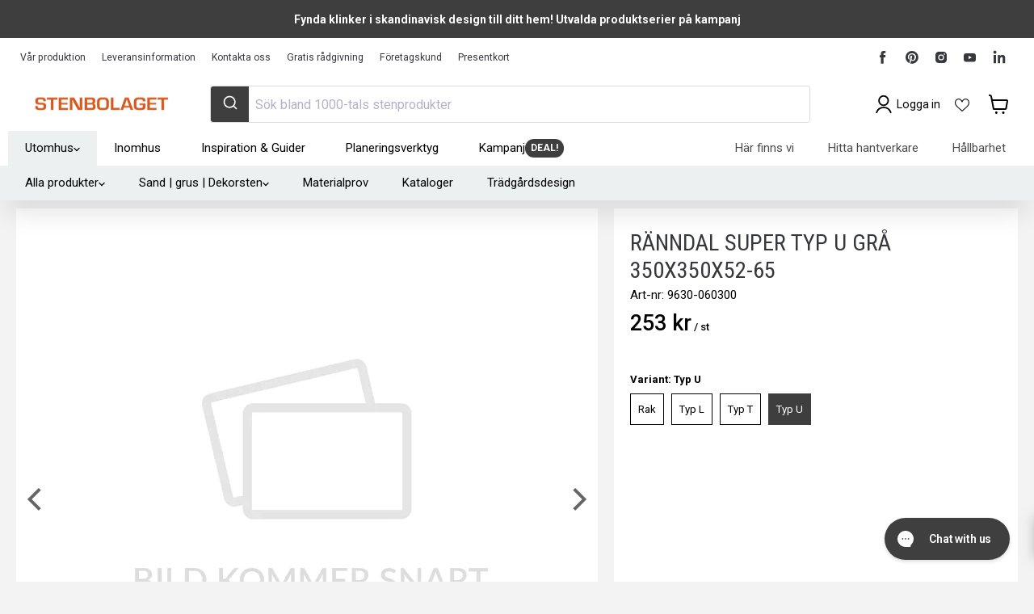

--- FILE ---
content_type: text/html; charset=utf-8
request_url: https://sapi.negate.io/script
body_size: -381
content:
Lwm1OZfmvt2Ev17qeb4xj7zLowMlfGhvxwlG/e6SWIYutVPZA52Sqin862+TkRGZ0GhiHJrlIFKxB1EcHMectWw=

--- FILE ---
content_type: text/html; charset=utf-8
request_url: https://stenbolaget.se/products/ranndal-super-typ-u-gra-350x350x52-65?view=sb-json
body_size: 4242
content:

{
      "id": 38147713269936,
      "title": "Ränndal Super Typ U Grå 350x350x52-65",
      "price": 25296.0,
      "compare_at_price": 25296.0,
      "available": true,
      "product_available": true,
      "product_id": 6202668318896,
      "variant_id": 38147713269936,
      "variant_size": 1,
      "tags": ["Ej Bästa Pris","Omnibus: Not on sale","RB_20","RB_B2B_20","RB_VIP_22","Requires-Pallet","test"],
      "vendor": "S:T Eriks",
      "sku": "9630-060300",
      "weight": 16.5,
      "length": 350.0,
      "width": 350.0,
      "thickness": 0.0,
      "product_type": null,
      "collections": [{"id":285725425840,"handle":"alla-produkter","title":"Alla produkter","updated_at":"2026-01-22T14:05:49+01:00","body_html":"","published_at":"2022-04-22T12:41:07+02:00","sort_order":"best-selling","template_suffix":"","disjunctive":false,"rules":[{"column":"variant_inventory","relation":"greater_than","condition":"0"}],"published_scope":"global","image":{"created_at":"2025-02-05T13:37:47+01:00","alt":"Alla produkter - Stenbolaget","width":2048,"height":1536,"src":"\/\/stenbolaget.se\/cdn\/shop\/collections\/alla-produkter-194037.jpg?v=1738759068"}},{"id":285679911088,"handle":"betong","title":"Betong","updated_at":"2026-01-22T13:07:14+01:00","body_html":"\u003cp\u003eBetongsten för trädgårdens alla ytor hittar du här. Marksten, plattor, mursten, kantsten och en härlig portfölj produkter i olika färger med många olika ytbehandlingar för en klassisk eller modern trädgårdsyta. Med betong får du en mycket prisvärd stenläggning eller trädgårdsmur som skapar blickfång och intresse. Betongstenen gjuts, pigmenteras och i vissa fall efterbehandlas för en antik prägel vilket ger en naturlig look och melerade stenar.\u003c\/p\u003e\n\u003cp\u003eFör att sätta extra prägel till ytorna kan granitprodukter kombineras in i form av kantsten, stolpar, trappsteg eller rent av toppsten till muren.\u003c\/p\u003e","published_at":"2022-04-20T09:29:01+02:00","sort_order":"best-selling","template_suffix":"","disjunctive":false,"rules":[{"column":"type","relation":"contains","condition":"Betong"}],"published_scope":"global","image":{"created_at":"2025-02-05T13:37:57+01:00","alt":"Betong - Stenbolaget","width":1970,"height":460,"src":"\/\/stenbolaget.se\/cdn\/shop\/collections\/betong-347430.jpg?v=1738759078"}},{"id":240413540528,"handle":"offentlig-miljo-betongplattor","updated_at":"2026-01-20T05:09:17+01:00","published_at":"2021-01-08T13:02:30+01:00","sort_order":"manual","template_suffix":"","published_scope":"global","title":"Offentlig Miljö - Betongplattor","body_html":"\u003cmeta charset=\"utf-8\"\u003e\u003cspan data-mce-fragment=\"1\"\u003eI vårt utbud av betongplattor för det offentliga uterummet hittar du ett brett sortiment av plattor till mycket bra priser! Vi har produkter som skapar trivsel till \u003ca href=\"\/collections\/offentlig-miljo-parkmiljo-torg\" title=\"Stenbolagets sortiment till parkmiljö och torg, granit, betong och massa andra stenprodukter\"\u003eparker, torg\u003c\/a\u003e och andra stadsytor, samt som tydliggör och ökar tillgängligheten för allmänheten. Du hittar exempelvis \u003ca href=\"\/collections\/randdalsplattor\" title=\"Ränndalsplattor är stenplattor formade för att leda bort vatten\"\u003eRänndalsplattor\u003c\/a\u003e, Taktila plattor, Släta plattor och Symbolplattor här. Du handlar snabbt och enkelt online eller i någon av våra fysiska \u003ca href=\"\/pages\/butiker-oppettider\" title=\"Våra butiker och proffscenter\"\u003ebutiker och proffscenter\u003c\/a\u003e. På Stenbolaget har vi alltid hög kvalitet och snabba leveranser.\u003c\/span\u003e","image":{"created_at":"2025-02-05T13:38:30+01:00","alt":"Offentlig Miljö - Betongplattor - Stenbolaget","width":1970,"height":460,"src":"\/\/stenbolaget.se\/cdn\/shop\/collections\/offentlig-miljo-betongplattor-244006.jpg?v=1738759112"}},{"id":240152936624,"handle":"randdalsplattor","updated_at":"2026-01-20T05:09:17+01:00","published_at":"2021-01-05T09:56:52+01:00","sort_order":"manual","template_suffix":"","published_scope":"global","title":"Ränndalsplattor","body_html":"Ränndalsplattor är \u003ca href=\"\/collections\/utegolv\" title=\"Stenbolagets sortiment av utegolv, marksten, granit, granitplattor, granithäller, kalksten och granitskiffer\"\u003estenplattor \u003c\/a\u003eformade för att leda bort regnvatten från din stenläggning och uteplats. Plattornas skålade yta ger en smidig väg för vattnet att rinna. Det är en perfekt lösning att montera dessa i sidan om din \u003ca href=\"https:\/\/stenbolaget.se\/collections\/marksten\" title=\"Marksten ger en lättskött och praktisk yta.\"\u003emarksten\u003c\/a\u003e, \u003ca href=\"https:\/\/stenbolaget.se\/collections\/skifferplattor\" title=\"Skiffer ger en levande känsla till uteplats och trädgårdsyta.\"\u003eskiffer\u003c\/a\u003e eller exempelvis din \u003ca href=\"https:\/\/stenbolaget.se\/collections\/granitplattor\" title=\"Hitta din granitplattor för trädgården här!\"\u003egranitplattor\u003c\/a\u003e. Tänk på att montera de olika plattorna i varje produktserie för din önskade avrinning. T-formad platta leder i korsning. U-formad platta ligger som start under exempelvis stuprör och ränna. L-formad platta leder vatten i 90° vinkel, och R-formad platta är huvudplattan i varje serie och den som leder ditt vatten i en rak linje.","image":{"created_at":"2025-02-05T13:39:00+01:00","alt":"Ränndalsplattor - Stenbolaget","width":1970,"height":460,"src":"\/\/stenbolaget.se\/cdn\/shop\/collections\/ranndalsplattor-420179.jpg?v=1738759141"}},{"id":240325394608,"handle":"vattenavledning","updated_at":"2026-01-20T05:09:17+01:00","published_at":"2021-01-07T09:19:21+01:00","sort_order":"manual","template_suffix":"","published_scope":"global","title":"Vattenavledning","body_html":"\u003cp\u003e\u003cmeta charset=\"utf-8\"\u003e\u003cmeta charset=\"utf-8\"\u003e\u003cspan data-mce-fragment=\"1\"\u003eDräneringen är en viktig del vid både \u003ca href=\"\/collections\/utegolv\" title=\"Stenbolagets sortiment av utegolv, marksten, granit, granitplattor, granithäller, kalksten och granitskiffer\"\u003estenläggning\u003c\/a\u003e och \u003ca href=\"\/collections\/murar\" title=\"Stenbolagets sortiment av stenmurar, granitmurar, murbeklädnad, stödmurar och fristående murar\"\u003emurbyggnation\u003c\/a\u003e. Vattenavledning kan ske på flera olika sätt och vi erbjuder ett stort sortiment av produkter för just detta. Här hittar du rör, \u003ca href=\"\/collections\/rannor\" title=\"Sortiment av rännor, markrännor och galler\"\u003emarkrännor\u003c\/a\u003e, \u003ca href=\"\/collections\/brunnsringar\" title=\"Brunnar, brunnsringar och tillbehör till brunnar\"\u003ebrunnar \u003c\/a\u003eoch andra viktiga tillbehör som behövs för ett lyckat resultat. Tänk på att välja en ränna och ett galler som smälter in med din \u003ca href=\"\/collections\/marksten\" title=\"Marksten i granit och betong till hem och trädgård\"\u003emarkstensläggning \u003c\/a\u003eoch stensättning. \u003c\/span\u003e\u003c\/p\u003e","image":{"created_at":"2025-02-05T13:39:54+01:00","alt":"Vattenavledning - Stenbolaget","width":1970,"height":460,"src":"\/\/stenbolaget.se\/cdn\/shop\/collections\/vattenavledning-901436.jpg?v=1738759195"}}],
      "metafields": {
          "SB-S": {"OverAllStocks":"143","SafetyStock-ARN":"0.0","SafetyStock-BAR":"0.0","SafetyStock-GBG":"8.0","SafetyStock-HUD":"0.0","SafetyStock-H_JAG":"0.0","SafetyStock-H_MAL":"0.0","SafetyStock-H_MAR":"52.0","SafetyStock-H_NOR":"0.0","SafetyStock-H_SKO":"83.0","SafetyStock-H_ULR":"0.0","SafetyStock-SKO":"0.0","StockManaged-ARN":"Lagerstyrd","StockManaged-BAR":"Lagerstyrd","StockManaged-GBG":"Lagerstyrd","StockManaged-HUD":"Lagerstyrd","StockManaged-H_JAG":"Lagerstyrd","StockManaged-H_MAL":"Lagerstyrd","StockManaged-H_MAR":"Lagerstyrd","StockManaged-H_NOR":"Lagerstyrd","StockManaged-H_SKO":"Lagerstyrd","StockManaged-H_ULR":"Lagerstyrd","StockManaged-SKO":"Lagerstyrd","TotalStocks":"143"},
          "SB-P": {"CATEGORY":"2220__","CATEGORY_B2B":"20","CATEGORY_PRIVATE":"__","CATEGORY_VIP":"22","Color":"Grå","DefaultConversionFactor":"1.0","DefaultUnit":"st","DisableProductTitleSync":false,"DisplayConversionFactor":"1.0","DisplayUnit":"st","ExtraConversionFactor":"48.0","ExtraUnit":"pal","Format_Platta":"Kvadrat","LeadTime":6,"Length":"350.0","MonitorStatus":4,"PartCategory":"2220__","PartGroup":"Plattor","PartId":"686662131511337168","PartStandardPrice":"103.2100","Price":"252.9625","ProductGroupName":"Betong","ProductType":"Plattor - Betong","PROVISION":"0,5 %","PushToWeb":"Ja","QtyPackage":"48.0","RB_COLOR":"RB_Gul","SEGMENT":"Concrete","SKU":"9630-060300","SupplierName":"S:T Eriks","SurfaceTreatment":"Slät","Title":"Ränndal Super Typ U Grå 350x350x52-65","TraficClass":"1","Weight":"16.5","Width":"350.0"},
          "SB-PP": {"HasDiscount":0,"Price":"209.89","PRICE_RATIO":"1.0"},
          "SB-PALL": {"Requirespallet-miniumQuantity":1}
      },
      "url": "\/products\/ranndal-super-typ-u-gra-350x350x52-65?variant=38147713269936",
      "inventory_quantity": 1000143,
      "handle": "ranndal-super-typ-u-gra-350x350x52-65",
      "incoming": false,
      "next_incoming_date": null,
      "next_incoming_date_formatted": null,
      "default_unit": "st",
      "unit": "st",
      "unit_factor": 1.0,
      "unit_price": 25296.0,
      "unit_compare_at_price": 25296.0,
      "image": "\/\/stenbolaget.se\/cdn\/shop\/products\/ranndal-super-873899.png?v=1738765799",
      "images": [
        
          "\/\/stenbolaget.se\/cdn\/shop\/products\/ranndal-super-873899.png?format=pjpg\u0026v=1738765799\u0026width=500"
        
      ],
      "quantity_needed": 1,
      "featured_media": {"alt":"Ränndal Super - Stenbolaget","id":20223110348976,"position":1,"preview_image":{"aspect_ratio":1.0,"height":1024,"width":1024,"src":"\/\/stenbolaget.se\/cdn\/shop\/products\/ranndal-super-873899.png?v=1738765799"},"aspect_ratio":1.0,"height":1024,"media_type":"image","src":"\/\/stenbolaget.se\/cdn\/shop\/products\/ranndal-super-873899.png?v=1738765799","width":1024},
      "fixed_quantity": false,
      "same_product": false,
      "is_extra": false,
      "quantity": 0,
      "options_with_values" : [{"name":"Variant","position":1,"values":["Rak","Typ L","Typ T","Typ U"]}],
      "variant_options" : ["Typ U","Default Title"],
      "main_product_url": null,
      "combined_product_handle": "ranndal-super",
      "combined_product_id": 9759027626321
      
      
      
      
  }

--- FILE ---
content_type: text/html; charset=utf-8
request_url: https://stenbolaget.se/products/ranndal-super-typ-u-gra-350x350x52-65?variant=38147713269936&section_id=template--15482096222384__main
body_size: 9304
content:
<div id="shopify-section-template--15482096222384__main" class="shopify-section product--section flex-item section--canonical"><script
  type="application/json"
  data-section-type="static-product"
  data-section-id="template--15482096222384__main"
  data-section-data
>
  {
    "settings": {
      "cart_redirection": false,
      "gallery_thumbnail_position": "below",
      "gallery_video_autoplay": true,
      "gallery_video_looping": true,
      "gallery_hover_zoom": "disabled",
      "gallery_click_to_zoom": "always",
      "money_format": "{{amount_no_decimals}} kr",
      "swatches_enable": true,
      "sold_out_options": "selectable",
      "select_first_available_variant": null,
      "total_rows": 4
    },
    "context": {
      "select_variant": "Välj en variant",
      "product_available": "Lägg i varukorg",
      "product_sold_out": "Slutsåld",
      "product_unavailable": "Ej i lager"
    },
    "product": {"id":6202668318896,"title":"Ränndal Super Typ U Grå 350x350x52-65","handle":"ranndal-super-typ-u-gra-350x350x52-65","description":"\u003cp\u003eStenen används främst för att avleda vatten från stuprör eller längst trottoaren. Ränndalen är en sten som ingår i munkstensserien och har en mjukt skålad form. Vill man inte ha i betong finns även stenen i granit.\u003c\/p\u003e","published_at":"2021-02-11T16:13:05+01:00","created_at":"2021-02-11T14:05:16+01:00","vendor":"S:T Eriks","type":"Plattor - Betong","tags":["Ej Bästa Pris","Omnibus: Not on sale","RB_20","RB_B2B_20","RB_VIP_22","Requires-Pallet","test"],"price":25296,"price_min":25296,"price_max":25296,"available":true,"price_varies":false,"compare_at_price":0,"compare_at_price_min":0,"compare_at_price_max":0,"compare_at_price_varies":false,"variants":[{"id":38147713269936,"title":"Typ U","option1":"Typ U","option2":"Default Title","option3":null,"sku":"9630-060300","requires_shipping":true,"taxable":true,"featured_image":null,"available":true,"name":"Ränndal Super Typ U Grå 350x350x52-65 - Typ U","public_title":"Typ U","options":["Typ U","Default Title"],"price":25296,"weight":16500,"compare_at_price":0,"inventory_management":"shopify","barcode":"7340025628067","requires_selling_plan":false,"selling_plan_allocations":[],"quantity_rule":{"min":1,"max":null,"increment":1}}],"images":["\/\/stenbolaget.se\/cdn\/shop\/products\/ranndal-super-873899.png?v=1738765799"],"featured_image":"\/\/stenbolaget.se\/cdn\/shop\/products\/ranndal-super-873899.png?v=1738765799","options":["Variant"],"media":[{"alt":"Ränndal Super - Stenbolaget","id":20223110348976,"position":1,"preview_image":{"aspect_ratio":1.0,"height":1024,"width":1024,"src":"\/\/stenbolaget.se\/cdn\/shop\/products\/ranndal-super-873899.png?v=1738765799"},"aspect_ratio":1.0,"height":1024,"media_type":"image","src":"\/\/stenbolaget.se\/cdn\/shop\/products\/ranndal-super-873899.png?v=1738765799","width":1024}],"requires_selling_plan":false,"selling_plan_groups":[],"content":"\u003cp\u003eStenen används främst för att avleda vatten från stuprör eller längst trottoaren. Ränndalen är en sten som ingår i munkstensserien och har en mjukt skålad form. Vill man inte ha i betong finns även stenen i granit.\u003c\/p\u003e"},
    "variants": [{"id":38147713171632,"title":"Rak","option1":"Rak","option2":"Default Title","option3":null,"sku":"9630-060000","requires_shipping":true,"taxable":true,"featured_image":null,"available":true,"name":"Ränndal Super Typ R Grå 350x350x52-65 - Rak","public_title":"Rak","options":["Rak","Default Title"],"price":18481,"weight":16500,"compare_at_price":0,"inventory_management":"shopify","barcode":"7340025625103","requires_selling_plan":false,"selling_plan_allocations":[],"quantity_rule":{"min":1,"max":null,"increment":1}},{"id":38147713237168,"title":"Typ L","option1":"Typ L","option2":"Default Title","option3":null,"sku":"9630-060200","requires_shipping":true,"taxable":true,"featured_image":null,"available":true,"name":"Ränndal Super Typ L Grå 350x350x52-65 - Typ L","public_title":"Typ L","options":["Typ L","Default Title"],"price":24770,"weight":16500,"compare_at_price":0,"inventory_management":"shopify","barcode":"7340025628050","requires_selling_plan":false,"selling_plan_allocations":[],"quantity_rule":{"min":1,"max":null,"increment":1}},{"id":38147713204400,"title":"Typ T","option1":"Typ T","option2":"Default Title","option3":null,"sku":"9630-060100","requires_shipping":true,"taxable":true,"featured_image":null,"available":true,"name":"Ränndal Super Typ T Grå 350x350x52-65 - Typ T","public_title":"Typ T","options":["Typ T","Default Title"],"price":24770,"weight":16500,"compare_at_price":0,"inventory_management":"shopify","barcode":"7340025632903","requires_selling_plan":false,"selling_plan_allocations":[],"quantity_rule":{"min":1,"max":null,"increment":1}},{"id":38147713269936,"title":"Typ U","option1":"Typ U","option2":"Default Title","option3":null,"sku":"9630-060300","requires_shipping":true,"taxable":true,"featured_image":null,"available":true,"name":"Ränndal Super Typ U Grå 350x350x52-65 - Typ U","public_title":"Typ U","options":["Typ U","Default Title"],"price":25296,"weight":16500,"compare_at_price":0,"inventory_management":"shopify","barcode":"7340025628067","requires_selling_plan":false,"selling_plan_allocations":[],"quantity_rule":{"min":1,"max":null,"increment":1}}]
  }
</script>
<section class="product--container" data-product-wrapper>
  



























<article class="product--outer">
  <div class="product-main">
    <div class="product-details" data-product-details>
      <div class="product-print--container" data-handle="ranndal-super-typ-u-gra-350x350x52-65" data-sku="9630-060300" data-variant-id="38147713269936"></div>
      
        <div class="product-details__block product-details--title" >
          
            <div class="product-title--wrapper">
          <div class="product-title--container">
              
                
                  <h1 class="product-title">
                
                    
                      Ränndal Super Typ U Grå 350x350x52-65
                    
                
                  </h1>
                
              
                <div class="product-title--sku">
                Art-nr: <span data-product-sku>9630-060300</span>
                </div>
              </div>
            
        </div>
      
        <div class="product-details__block product-details--lipscore-rating" >
            
   
   
   <style>
     .product--no-media #lipscore-rating {
       margin: auto;
     }
   </style>
   
   <div
     id="lipscore-rating"
     data-ls-readonly="true"
     data-ls-product-name="Ränndal Super Typ U Grå 350x350x52-65"
     data-ls-brand="S:T Eriks"
     data-ls-product-id="6202668318896"
     data-ls-product-url="https://stenbolaget.se/products/ranndal-super-typ-u-gra-350x350x52-65"
     data-ls-variant-id=""
     data-ls-variant-name=""
     data-ls-sku="9630-060300"
     data-ls-description="Stenen används främst för att avleda vatten från stuprör eller längst trottoaren. Ränndalen är en sten som ingår i munkstensserien och har en mjukt skålad form. Vill man inte ha i betong finns även stenen i granit."
     data-ls-image-url="//stenbolaget.se/cdn/shop/products/ranndal-super-873899.png?format=pjpg&v=1738765799&width=1400"
     data-ls-price="252.96"
     data-ls-price-currency="SEK"
     data-ls-availability="1"
     data-ls-category=""
     data-ls-gtin=""
   ></div>

        </div>
      
        <div class="product-details__block product-details--price" >
          
              
              <div
                class="product-pricing"
                aria-live="polite"
                data-product-pricing
              >
                

























  
  
  

  <span class="product__badge product__badge--sale"
    data-badge-sales
    style="display: none;"
  >
    <span data-badge-sales-range>
      
        
          Spara <span class="money" data-price-money-saved>-253 kr<span class="sb-units"> / st</span></span>
        
      
    </span>
    <span data-badge-sales-single style="display: none;">
      
        Spara <span class="money" data-price-money-saved>-253 kr<span class="sb-units"> / st</span></span>
      
    </span>
  </span>

                






 

















<div class="price product__price " role="region" aria-label="Translation missing: sv.product_price.price.title"data-nosnippet>

  <div class="price__current  " data-price-container>

    

    
      
      
      <span class="money" data-price>
        253 kr<span class="sb-units"> / st</span>
      </span>
    
    
  </div>

  
    
    <div class="price__current--hidden" data-current-price-range-hidden>
      
        <span class="money price__current--min" data-price-min>253 kr</span>
        -
        <span class="money price__current--max" data-price-max>253 kr</span>
      
    </div>
    <div class="price__current--hidden" data-current-price-hidden>
      <span class="visually-hidden">Nuvarande pris</span>
      <span class="money" data-price>
        253 kr<span class="sb-units"> / st</span>
      </span>
    </div>
  

  
    
    
    
    

    <div
      class="
        product__unit-price
        hidden
      "
      data-unit-price
    >
      <span class="product__total-quantity" data-total-quantity></span> | <span class="product__unit-price--amount money" data-unit-price-amount></span> / <span class="product__unit-price--measure" data-unit-price-measure></span>
    </div>
  
  
  
    <div
      class="price__compare-at "
      data-price-compare-container
    >

      
        <span class="visually-hidden">Orginalpris</span>
        <span class="money price__compare-at--single" data-price-compare>
          253 kr<span class="sb-units"> / st</span>
        </span>
      
    </div>


    
      
      <div class="price__compare-at--hidden" data-compare-price-range-hidden>
        
          <span class="visually-hidden">Orginalpris</span>
          <span class="money price__compare-at--min" data-price-compare-min>
            0 kr
          </span>
          -
          <span class="visually-hidden">Orginalpris</span>
          <span class="money price__compare-at--max" data-price-compare-max>
            0 kr
          </span>
        
      </div>
      <div class="price__compare-at--hidden" data-compare-price-hidden>
        <span class="visually-hidden">Orginalpris</span>
        <span class="money price__compare-at--single" data-price-compare>
          253 kr
        </span>
      </div>
    
  

  
  
</div>

<small class="w-full flex-1 price--default-unit" data-default-unit-price>
  
</small>



                <form data-payment-terms-target style="display: none;"></form>
              </div>
              <div id="sb-product-countdown"></div>

            
        </div>
      
        <div class="product-details__block product-details--@app" >
          
              <div class="product-app">
                <div id="shopify-block-AY2xTUnEwT01ZS3k0N__844f28f2-8a43-48a3-a82a-11d6b7f1d24b" class="shopify-block shopify-app-block">

<div id="omnibus-price" data-version="44566" data-fb="0" data-nu="">
  
    <!-- BEGIN app snippet: omnibus-price-snippet -->
  <script>
    window.omnibusPriceSection = 'template--15482096222384__main';
  </script>
  <script src="https://cdn.shopify.com/extensions/019bb2ad-9009-71ce-a6b1-19251d3f76ef/sniffie_omnibus-127/assets/omnibus-price.js" defer="defer"></script>





<style>
  #omnibus-price {
    
    font-size: 11px!important;
    
    color: #000000!important;
  }
</style>




<!-- END app snippet -->
  

  
</div>


</div>
              </div>
            
        </div>
      
        <div class="product-details__block product-details--form" >
          
              <div
                class="product-form--regular"
                data-product-form-regular
              >
                <div data-product-form-area>
                  
                  
                    
                      













<script class="common-product-fields" type="application/json">
  [{
      "id": 38147713171632,
      "title": "Ränndal Super Typ R Grå 350x350x52-65",
      "price": 18481.0,
      "compare_at_price": 18481.0,
      "available": true,
      "product_available": true,
      "product_id": 6202668187824,
      "variant_id": 38147713171632,
      "variant_size": 1,
      "tags": ["Ej Bästa Pris","Omnibus: Not on sale","RB_20","RB_B2B_20","RB_VIP_22","Requires-Pallet","test"],
      "vendor": "S:T Eriks",
      "sku": "9630-060000",
      "weight": 16.5,
      "length": 350.0,
      "width": 350.0,
      "thickness": 0.0,
      "product_type": null,
      "collections": [{"id":285725425840,"handle":"alla-produkter","title":"Alla produkter","updated_at":"2026-01-22T14:05:49+01:00","body_html":"","published_at":"2022-04-22T12:41:07+02:00","sort_order":"best-selling","template_suffix":"","disjunctive":false,"rules":[{"column":"variant_inventory","relation":"greater_than","condition":"0"}],"published_scope":"global","image":{"created_at":"2025-02-05T13:37:47+01:00","alt":"Alla produkter - Stenbolaget","width":2048,"height":1536,"src":"\/\/stenbolaget.se\/cdn\/shop\/collections\/alla-produkter-194037.jpg?v=1738759068"}},{"id":285679911088,"handle":"betong","title":"Betong","updated_at":"2026-01-22T13:07:14+01:00","body_html":"\u003cp\u003eBetongsten för trädgårdens alla ytor hittar du här. Marksten, plattor, mursten, kantsten och en härlig portfölj produkter i olika färger med många olika ytbehandlingar för en klassisk eller modern trädgårdsyta. Med betong får du en mycket prisvärd stenläggning eller trädgårdsmur som skapar blickfång och intresse. Betongstenen gjuts, pigmenteras och i vissa fall efterbehandlas för en antik prägel vilket ger en naturlig look och melerade stenar.\u003c\/p\u003e\n\u003cp\u003eFör att sätta extra prägel till ytorna kan granitprodukter kombineras in i form av kantsten, stolpar, trappsteg eller rent av toppsten till muren.\u003c\/p\u003e","published_at":"2022-04-20T09:29:01+02:00","sort_order":"best-selling","template_suffix":"","disjunctive":false,"rules":[{"column":"type","relation":"contains","condition":"Betong"}],"published_scope":"global","image":{"created_at":"2025-02-05T13:37:57+01:00","alt":"Betong - Stenbolaget","width":1970,"height":460,"src":"\/\/stenbolaget.se\/cdn\/shop\/collections\/betong-347430.jpg?v=1738759078"}},{"id":240413540528,"handle":"offentlig-miljo-betongplattor","updated_at":"2026-01-20T05:09:17+01:00","published_at":"2021-01-08T13:02:30+01:00","sort_order":"manual","template_suffix":"","published_scope":"global","title":"Offentlig Miljö - Betongplattor","body_html":"\u003cmeta charset=\"utf-8\"\u003e\u003cspan data-mce-fragment=\"1\"\u003eI vårt utbud av betongplattor för det offentliga uterummet hittar du ett brett sortiment av plattor till mycket bra priser! Vi har produkter som skapar trivsel till \u003ca href=\"\/collections\/offentlig-miljo-parkmiljo-torg\" title=\"Stenbolagets sortiment till parkmiljö och torg, granit, betong och massa andra stenprodukter\"\u003eparker, torg\u003c\/a\u003e och andra stadsytor, samt som tydliggör och ökar tillgängligheten för allmänheten. Du hittar exempelvis \u003ca href=\"\/collections\/randdalsplattor\" title=\"Ränndalsplattor är stenplattor formade för att leda bort vatten\"\u003eRänndalsplattor\u003c\/a\u003e, Taktila plattor, Släta plattor och Symbolplattor här. Du handlar snabbt och enkelt online eller i någon av våra fysiska \u003ca href=\"\/pages\/butiker-oppettider\" title=\"Våra butiker och proffscenter\"\u003ebutiker och proffscenter\u003c\/a\u003e. På Stenbolaget har vi alltid hög kvalitet och snabba leveranser.\u003c\/span\u003e","image":{"created_at":"2025-02-05T13:38:30+01:00","alt":"Offentlig Miljö - Betongplattor - Stenbolaget","width":1970,"height":460,"src":"\/\/stenbolaget.se\/cdn\/shop\/collections\/offentlig-miljo-betongplattor-244006.jpg?v=1738759112"}},{"id":240152936624,"handle":"randdalsplattor","updated_at":"2026-01-20T05:09:17+01:00","published_at":"2021-01-05T09:56:52+01:00","sort_order":"manual","template_suffix":"","published_scope":"global","title":"Ränndalsplattor","body_html":"Ränndalsplattor är \u003ca href=\"\/collections\/utegolv\" title=\"Stenbolagets sortiment av utegolv, marksten, granit, granitplattor, granithäller, kalksten och granitskiffer\"\u003estenplattor \u003c\/a\u003eformade för att leda bort regnvatten från din stenläggning och uteplats. Plattornas skålade yta ger en smidig väg för vattnet att rinna. Det är en perfekt lösning att montera dessa i sidan om din \u003ca href=\"https:\/\/stenbolaget.se\/collections\/marksten\" title=\"Marksten ger en lättskött och praktisk yta.\"\u003emarksten\u003c\/a\u003e, \u003ca href=\"https:\/\/stenbolaget.se\/collections\/skifferplattor\" title=\"Skiffer ger en levande känsla till uteplats och trädgårdsyta.\"\u003eskiffer\u003c\/a\u003e eller exempelvis din \u003ca href=\"https:\/\/stenbolaget.se\/collections\/granitplattor\" title=\"Hitta din granitplattor för trädgården här!\"\u003egranitplattor\u003c\/a\u003e. Tänk på att montera de olika plattorna i varje produktserie för din önskade avrinning. T-formad platta leder i korsning. U-formad platta ligger som start under exempelvis stuprör och ränna. L-formad platta leder vatten i 90° vinkel, och R-formad platta är huvudplattan i varje serie och den som leder ditt vatten i en rak linje.","image":{"created_at":"2025-02-05T13:39:00+01:00","alt":"Ränndalsplattor - Stenbolaget","width":1970,"height":460,"src":"\/\/stenbolaget.se\/cdn\/shop\/collections\/ranndalsplattor-420179.jpg?v=1738759141"}},{"id":240325394608,"handle":"vattenavledning","updated_at":"2026-01-20T05:09:17+01:00","published_at":"2021-01-07T09:19:21+01:00","sort_order":"manual","template_suffix":"","published_scope":"global","title":"Vattenavledning","body_html":"\u003cp\u003e\u003cmeta charset=\"utf-8\"\u003e\u003cmeta charset=\"utf-8\"\u003e\u003cspan data-mce-fragment=\"1\"\u003eDräneringen är en viktig del vid både \u003ca href=\"\/collections\/utegolv\" title=\"Stenbolagets sortiment av utegolv, marksten, granit, granitplattor, granithäller, kalksten och granitskiffer\"\u003estenläggning\u003c\/a\u003e och \u003ca href=\"\/collections\/murar\" title=\"Stenbolagets sortiment av stenmurar, granitmurar, murbeklädnad, stödmurar och fristående murar\"\u003emurbyggnation\u003c\/a\u003e. Vattenavledning kan ske på flera olika sätt och vi erbjuder ett stort sortiment av produkter för just detta. Här hittar du rör, \u003ca href=\"\/collections\/rannor\" title=\"Sortiment av rännor, markrännor och galler\"\u003emarkrännor\u003c\/a\u003e, \u003ca href=\"\/collections\/brunnsringar\" title=\"Brunnar, brunnsringar och tillbehör till brunnar\"\u003ebrunnar \u003c\/a\u003eoch andra viktiga tillbehör som behövs för ett lyckat resultat. Tänk på att välja en ränna och ett galler som smälter in med din \u003ca href=\"\/collections\/marksten\" title=\"Marksten i granit och betong till hem och trädgård\"\u003emarkstensläggning \u003c\/a\u003eoch stensättning. \u003c\/span\u003e\u003c\/p\u003e","image":{"created_at":"2025-02-05T13:39:54+01:00","alt":"Vattenavledning - Stenbolaget","width":1970,"height":460,"src":"\/\/stenbolaget.se\/cdn\/shop\/collections\/vattenavledning-901436.jpg?v=1738759195"}}],
      "metafields": {
          "SB-S": {"OverAllStocks":"106","SafetyStock-ARN":"0.0","SafetyStock-BAR":"0.0","SafetyStock-GBG":"45.0","SafetyStock-HUD":"0.0","SafetyStock-H_JAG":"0.0","SafetyStock-H_MAL":"0.0","SafetyStock-H_MAR":"13.0","SafetyStock-H_NOR":"0.0","SafetyStock-H_SKO":"48.0","SafetyStock-H_ULR":"0.0","SafetyStock-SKO":"0.0","StockManaged-ARN":"Lagerstyrd","StockManaged-BAR":"Lagerstyrd","StockManaged-GBG":"Lagerstyrd","StockManaged-HUD":"Lagerstyrd","StockManaged-H_JAG":"Lagerstyrd","StockManaged-H_MAL":"Lagerstyrd","StockManaged-H_MAR":"Lagerstyrd","StockManaged-H_NOR":"Lagerstyrd","StockManaged-H_SKO":"Lagerstyrd","StockManaged-H_ULR":"Lagerstyrd","StockManaged-SKO":"Lagerstyrd","TotalStocks":"106"},
          "SB-P": {"CATEGORY":"2220__","CATEGORY_B2B":"20","CATEGORY_PRIVATE":"__","CATEGORY_VIP":"22","Color":"Grå","DefaultConversionFactor":"1.0","DefaultUnit":"st","DisableProductTitleSync":false,"DisplayConversionFactor":"1.0","DisplayUnit":"st","ExtraConversionFactor":"48.0","ExtraUnit":"pal","Format_Platta":"Kvadrat","LeadTime":6,"Length":"350.0","MonitorStatus":4,"PartCategory":"2220__","PartGroup":"Plattor","PartId":"686662130437595439","PartStandardPrice":"75.4000","Price":"184.8125","ProductGroupName":"Betong","ProductType":"Plattor - Betong","PROVISION":"0,5 %","PushToWeb":"Ja","QtyPackage":"48.0","RB_COLOR":"RB_Gul","SEGMENT":"Concrete","SKU":"9630-060000","SupplierName":"S:T Eriks","SurfaceTreatment":"Slät","Title":"Ränndal Super Typ R Grå 350x350x52-65","TraficClass":"1","Weight":"16.5","Width":"350.0"},
          "SB-PP": {"HasDiscount":0,"Price":"151.71","PRICE_RATIO":"1.0"},
          "SB-PALL": {"Requirespallet-miniumQuantity":1}
      },
      "url": "\/products\/ranndal-super-typ-r-gra-350x350x52-65?variant=38147713171632",
      "inventory_quantity": 1000106,
      "handle": "ranndal-super-typ-r-gra-350x350x52-65",
      "incoming": false,
      "next_incoming_date": null,
      "next_incoming_date_formatted": null,
      "default_unit": "st",
      "unit": "st",
      "unit_factor": 1.0,
      "unit_price": 18481.0,
      "unit_compare_at_price": 18481.0,
      "image": "\/\/stenbolaget.se\/cdn\/shop\/products\/ranndal-super-543302.jpg?v=1738765800",
      "images": [
        
          "\/\/stenbolaget.se\/cdn\/shop\/products\/ranndal-super-543302.jpg?format=pjpg\u0026v=1738765800\u0026width=500",
        
          "\/\/stenbolaget.se\/cdn\/shop\/products\/ranndal-super-367021.jpg?format=pjpg\u0026v=1738765800\u0026width=500",
        
          "\/\/stenbolaget.se\/cdn\/shop\/products\/ranndal-super-typ-r-gra-350x350x52-65-671696.jpg?format=pjpg\u0026v=1746709808\u0026width=500",
        
          "\/\/stenbolaget.se\/cdn\/shop\/products\/ranndal-super-typ-r-gra-350x350x52-65-844473.jpg?format=pjpg\u0026v=1746709809\u0026width=500",
        
          "\/\/stenbolaget.se\/cdn\/shop\/products\/ranndal-super-typ-r-gra-350x350x52-65-374903.jpg?format=pjpg\u0026v=1746709809\u0026width=500"
        
      ],
      "quantity_needed": 1,
      "featured_media": {"alt":"Ränndal Super - Stenbolaget","id":20233723019440,"position":1,"preview_image":{"aspect_ratio":1.0,"height":2048,"width":2048,"src":"\/\/stenbolaget.se\/cdn\/shop\/products\/ranndal-super-543302.jpg?v=1738765800"},"aspect_ratio":1.0,"height":2048,"media_type":"image","src":"\/\/stenbolaget.se\/cdn\/shop\/products\/ranndal-super-543302.jpg?v=1738765800","width":2048},
      "fixed_quantity": false,
      "same_product": false,
      "is_extra": false,
      "quantity": 0,
      "options_with_values" : [{"name":"Variant","position":1,"values":["Rak","Typ L","Typ T","Typ U"]}],
      "variant_options" : ["Rak","Default Title"],
      "main_product_url": "\/products\/ranndal-super-typ-u-gra-350x350x52-65",
      "combined_product_handle": "ranndal-super",
      "combined_product_id": 9759027626321
      
      
      
      
  },{
      "id": 38147713237168,
      "title": "Ränndal Super Typ L Grå 350x350x52-65",
      "price": 24770.0,
      "compare_at_price": 24770.0,
      "available": true,
      "product_available": true,
      "product_id": 6202668286128,
      "variant_id": 38147713237168,
      "variant_size": 1,
      "tags": ["Ej Bästa Pris","Omnibus: Not on sale","RB_20","RB_B2B_20","RB_VIP_22","Requires-Pallet","test"],
      "vendor": "S:T Eriks",
      "sku": "9630-060200",
      "weight": 16.5,
      "length": 350.0,
      "width": 350.0,
      "thickness": 0.0,
      "product_type": null,
      "collections": [{"id":285725425840,"handle":"alla-produkter","title":"Alla produkter","updated_at":"2026-01-22T14:05:49+01:00","body_html":"","published_at":"2022-04-22T12:41:07+02:00","sort_order":"best-selling","template_suffix":"","disjunctive":false,"rules":[{"column":"variant_inventory","relation":"greater_than","condition":"0"}],"published_scope":"global","image":{"created_at":"2025-02-05T13:37:47+01:00","alt":"Alla produkter - Stenbolaget","width":2048,"height":1536,"src":"\/\/stenbolaget.se\/cdn\/shop\/collections\/alla-produkter-194037.jpg?v=1738759068"}},{"id":285679911088,"handle":"betong","title":"Betong","updated_at":"2026-01-22T13:07:14+01:00","body_html":"\u003cp\u003eBetongsten för trädgårdens alla ytor hittar du här. Marksten, plattor, mursten, kantsten och en härlig portfölj produkter i olika färger med många olika ytbehandlingar för en klassisk eller modern trädgårdsyta. Med betong får du en mycket prisvärd stenläggning eller trädgårdsmur som skapar blickfång och intresse. Betongstenen gjuts, pigmenteras och i vissa fall efterbehandlas för en antik prägel vilket ger en naturlig look och melerade stenar.\u003c\/p\u003e\n\u003cp\u003eFör att sätta extra prägel till ytorna kan granitprodukter kombineras in i form av kantsten, stolpar, trappsteg eller rent av toppsten till muren.\u003c\/p\u003e","published_at":"2022-04-20T09:29:01+02:00","sort_order":"best-selling","template_suffix":"","disjunctive":false,"rules":[{"column":"type","relation":"contains","condition":"Betong"}],"published_scope":"global","image":{"created_at":"2025-02-05T13:37:57+01:00","alt":"Betong - Stenbolaget","width":1970,"height":460,"src":"\/\/stenbolaget.se\/cdn\/shop\/collections\/betong-347430.jpg?v=1738759078"}},{"id":240413540528,"handle":"offentlig-miljo-betongplattor","updated_at":"2026-01-20T05:09:17+01:00","published_at":"2021-01-08T13:02:30+01:00","sort_order":"manual","template_suffix":"","published_scope":"global","title":"Offentlig Miljö - Betongplattor","body_html":"\u003cmeta charset=\"utf-8\"\u003e\u003cspan data-mce-fragment=\"1\"\u003eI vårt utbud av betongplattor för det offentliga uterummet hittar du ett brett sortiment av plattor till mycket bra priser! Vi har produkter som skapar trivsel till \u003ca href=\"\/collections\/offentlig-miljo-parkmiljo-torg\" title=\"Stenbolagets sortiment till parkmiljö och torg, granit, betong och massa andra stenprodukter\"\u003eparker, torg\u003c\/a\u003e och andra stadsytor, samt som tydliggör och ökar tillgängligheten för allmänheten. Du hittar exempelvis \u003ca href=\"\/collections\/randdalsplattor\" title=\"Ränndalsplattor är stenplattor formade för att leda bort vatten\"\u003eRänndalsplattor\u003c\/a\u003e, Taktila plattor, Släta plattor och Symbolplattor här. Du handlar snabbt och enkelt online eller i någon av våra fysiska \u003ca href=\"\/pages\/butiker-oppettider\" title=\"Våra butiker och proffscenter\"\u003ebutiker och proffscenter\u003c\/a\u003e. På Stenbolaget har vi alltid hög kvalitet och snabba leveranser.\u003c\/span\u003e","image":{"created_at":"2025-02-05T13:38:30+01:00","alt":"Offentlig Miljö - Betongplattor - Stenbolaget","width":1970,"height":460,"src":"\/\/stenbolaget.se\/cdn\/shop\/collections\/offentlig-miljo-betongplattor-244006.jpg?v=1738759112"}},{"id":240152936624,"handle":"randdalsplattor","updated_at":"2026-01-20T05:09:17+01:00","published_at":"2021-01-05T09:56:52+01:00","sort_order":"manual","template_suffix":"","published_scope":"global","title":"Ränndalsplattor","body_html":"Ränndalsplattor är \u003ca href=\"\/collections\/utegolv\" title=\"Stenbolagets sortiment av utegolv, marksten, granit, granitplattor, granithäller, kalksten och granitskiffer\"\u003estenplattor \u003c\/a\u003eformade för att leda bort regnvatten från din stenläggning och uteplats. Plattornas skålade yta ger en smidig väg för vattnet att rinna. Det är en perfekt lösning att montera dessa i sidan om din \u003ca href=\"https:\/\/stenbolaget.se\/collections\/marksten\" title=\"Marksten ger en lättskött och praktisk yta.\"\u003emarksten\u003c\/a\u003e, \u003ca href=\"https:\/\/stenbolaget.se\/collections\/skifferplattor\" title=\"Skiffer ger en levande känsla till uteplats och trädgårdsyta.\"\u003eskiffer\u003c\/a\u003e eller exempelvis din \u003ca href=\"https:\/\/stenbolaget.se\/collections\/granitplattor\" title=\"Hitta din granitplattor för trädgården här!\"\u003egranitplattor\u003c\/a\u003e. Tänk på att montera de olika plattorna i varje produktserie för din önskade avrinning. T-formad platta leder i korsning. U-formad platta ligger som start under exempelvis stuprör och ränna. L-formad platta leder vatten i 90° vinkel, och R-formad platta är huvudplattan i varje serie och den som leder ditt vatten i en rak linje.","image":{"created_at":"2025-02-05T13:39:00+01:00","alt":"Ränndalsplattor - Stenbolaget","width":1970,"height":460,"src":"\/\/stenbolaget.se\/cdn\/shop\/collections\/ranndalsplattor-420179.jpg?v=1738759141"}},{"id":240325394608,"handle":"vattenavledning","updated_at":"2026-01-20T05:09:17+01:00","published_at":"2021-01-07T09:19:21+01:00","sort_order":"manual","template_suffix":"","published_scope":"global","title":"Vattenavledning","body_html":"\u003cp\u003e\u003cmeta charset=\"utf-8\"\u003e\u003cmeta charset=\"utf-8\"\u003e\u003cspan data-mce-fragment=\"1\"\u003eDräneringen är en viktig del vid både \u003ca href=\"\/collections\/utegolv\" title=\"Stenbolagets sortiment av utegolv, marksten, granit, granitplattor, granithäller, kalksten och granitskiffer\"\u003estenläggning\u003c\/a\u003e och \u003ca href=\"\/collections\/murar\" title=\"Stenbolagets sortiment av stenmurar, granitmurar, murbeklädnad, stödmurar och fristående murar\"\u003emurbyggnation\u003c\/a\u003e. Vattenavledning kan ske på flera olika sätt och vi erbjuder ett stort sortiment av produkter för just detta. Här hittar du rör, \u003ca href=\"\/collections\/rannor\" title=\"Sortiment av rännor, markrännor och galler\"\u003emarkrännor\u003c\/a\u003e, \u003ca href=\"\/collections\/brunnsringar\" title=\"Brunnar, brunnsringar och tillbehör till brunnar\"\u003ebrunnar \u003c\/a\u003eoch andra viktiga tillbehör som behövs för ett lyckat resultat. Tänk på att välja en ränna och ett galler som smälter in med din \u003ca href=\"\/collections\/marksten\" title=\"Marksten i granit och betong till hem och trädgård\"\u003emarkstensläggning \u003c\/a\u003eoch stensättning. \u003c\/span\u003e\u003c\/p\u003e","image":{"created_at":"2025-02-05T13:39:54+01:00","alt":"Vattenavledning - Stenbolaget","width":1970,"height":460,"src":"\/\/stenbolaget.se\/cdn\/shop\/collections\/vattenavledning-901436.jpg?v=1738759195"}}],
      "metafields": {
          "SB-S": {"OverAllStocks":"47","SafetyStock-ARN":"0.0","SafetyStock-BAR":"0.0","SafetyStock-GBG":"8.0","SafetyStock-HUD":"0.0","SafetyStock-H_JAG":"0.0","SafetyStock-H_MAL":"0.0","SafetyStock-H_MAR":"8.0","SafetyStock-H_NOR":"0.0","SafetyStock-H_SKO":"31.0","SafetyStock-H_ULR":"0.0","SafetyStock-SKO":"0.0","StockManaged-ARN":"Lagerstyrd","StockManaged-BAR":"Lagerstyrd","StockManaged-GBG":"Lagerstyrd","StockManaged-HUD":"Lagerstyrd","StockManaged-H_JAG":"Lagerstyrd","StockManaged-H_MAL":"Lagerstyrd","StockManaged-H_MAR":"Lagerstyrd","StockManaged-H_NOR":"Lagerstyrd","StockManaged-H_SKO":"Lagerstyrd","StockManaged-H_ULR":"Lagerstyrd","StockManaged-SKO":"Lagerstyrd","TotalStocks":"47"},
          "SB-P": {"CATEGORY":"2220__","CATEGORY_B2B":"20","CATEGORY_PRIVATE":"__","CATEGORY_VIP":"22","Color":"Grå","DefaultConversionFactor":"1.0","DefaultUnit":"st","DisableProductTitleSync":false,"DisplayConversionFactor":"1.0","DisplayUnit":"st","ExtraConversionFactor":"48.0","ExtraUnit":"pal","Format_Platta":"Kvadrat","LeadTime":2,"Length":"350.0","MonitorStatus":4,"PartCategory":"2220__","PartGroup":"Plattor","PartId":"686662131511337209","PartStandardPrice":"101.0700","Price":"247.7","ProductGroupName":"Betong","ProductType":"Plattor - Betong","PROVISION":"0,5 %","PushToWeb":"Ja","QtyPackage":"48.0","RB_COLOR":"RB_Gul","SEGMENT":"Concrete","SKU":"9630-060200","SupplierName":"S:T Eriks","SurfaceTreatment":"Slät","Title":"Ränndal Super Typ L Grå 350x350x52-65","TraficClass":"1","Weight":"16.5","Width":"350.0"},
          "SB-PP": {"HasDiscount":0,"Price":"213.79","PRICE_RATIO":"1.0"},
          "SB-PALL": {"Requirespallet-miniumQuantity":1}
      },
      "url": "\/products\/ranndal-super-typ-l-gra-350x350x52-65?variant=38147713237168",
      "inventory_quantity": 1000047,
      "handle": "ranndal-super-typ-l-gra-350x350x52-65",
      "incoming": false,
      "next_incoming_date": null,
      "next_incoming_date_formatted": null,
      "default_unit": "st",
      "unit": "st",
      "unit_factor": 1.0,
      "unit_price": 24770.0,
      "unit_compare_at_price": 24770.0,
      "image": "\/\/stenbolaget.se\/cdn\/shop\/products\/ranndal-super-726950.jpg?v=1738765800",
      "images": [
        
          "\/\/stenbolaget.se\/cdn\/shop\/products\/ranndal-super-726950.jpg?format=pjpg\u0026v=1738765800\u0026width=500",
        
          "\/\/stenbolaget.se\/cdn\/shop\/products\/ranndal-super-typ-l-gra-350x350x52-65-981944.jpg?format=pjpg\u0026v=1746709812\u0026width=500",
        
          "\/\/stenbolaget.se\/cdn\/shop\/products\/ranndal-super-typ-l-gra-350x350x52-65-759721.jpg?format=pjpg\u0026v=1746709813\u0026width=500",
        
          "\/\/stenbolaget.se\/cdn\/shop\/products\/ranndal-super-typ-l-gra-350x350x52-65-118901.jpg?format=pjpg\u0026v=1746709811\u0026width=500",
        
          "\/\/stenbolaget.se\/cdn\/shop\/products\/ranndal-super-typ-l-gra-350x350x52-65-115911.jpg?format=pjpg\u0026v=1746709811\u0026width=500"
        
      ],
      "quantity_needed": 1,
      "featured_media": {"alt":"Ränndal Super - Stenbolaget","id":20233763356848,"position":1,"preview_image":{"aspect_ratio":1.0,"height":2000,"width":2000,"src":"\/\/stenbolaget.se\/cdn\/shop\/products\/ranndal-super-726950.jpg?v=1738765800"},"aspect_ratio":1.0,"height":2000,"media_type":"image","src":"\/\/stenbolaget.se\/cdn\/shop\/products\/ranndal-super-726950.jpg?v=1738765800","width":2000},
      "fixed_quantity": false,
      "same_product": false,
      "is_extra": false,
      "quantity": 0,
      "options_with_values" : [{"name":"Variant","position":1,"values":["Rak","Typ L","Typ T","Typ U"]}],
      "variant_options" : ["Typ L","Default Title"],
      "main_product_url": "\/products\/ranndal-super-typ-u-gra-350x350x52-65",
      "combined_product_handle": "ranndal-super",
      "combined_product_id": 9759027626321
      
      
      
      
  },{
      "id": 38147713204400,
      "title": "Ränndal Super Typ T Grå 350x350x52-65",
      "price": 24770.0,
      "compare_at_price": 24770.0,
      "available": true,
      "product_available": true,
      "product_id": 6202668253360,
      "variant_id": 38147713204400,
      "variant_size": 1,
      "tags": ["Ej Bästa Pris","Omnibus: Not on sale","RB_20","RB_B2B_20","RB_VIP_22","Requires-Pallet","test"],
      "vendor": "S:T Eriks",
      "sku": "9630-060100",
      "weight": 16.5,
      "length": 350.0,
      "width": 350.0,
      "thickness": 0.0,
      "product_type": null,
      "collections": [{"id":285725425840,"handle":"alla-produkter","title":"Alla produkter","updated_at":"2026-01-22T14:05:49+01:00","body_html":"","published_at":"2022-04-22T12:41:07+02:00","sort_order":"best-selling","template_suffix":"","disjunctive":false,"rules":[{"column":"variant_inventory","relation":"greater_than","condition":"0"}],"published_scope":"global","image":{"created_at":"2025-02-05T13:37:47+01:00","alt":"Alla produkter - Stenbolaget","width":2048,"height":1536,"src":"\/\/stenbolaget.se\/cdn\/shop\/collections\/alla-produkter-194037.jpg?v=1738759068"}},{"id":285679911088,"handle":"betong","title":"Betong","updated_at":"2026-01-22T13:07:14+01:00","body_html":"\u003cp\u003eBetongsten för trädgårdens alla ytor hittar du här. Marksten, plattor, mursten, kantsten och en härlig portfölj produkter i olika färger med många olika ytbehandlingar för en klassisk eller modern trädgårdsyta. Med betong får du en mycket prisvärd stenläggning eller trädgårdsmur som skapar blickfång och intresse. Betongstenen gjuts, pigmenteras och i vissa fall efterbehandlas för en antik prägel vilket ger en naturlig look och melerade stenar.\u003c\/p\u003e\n\u003cp\u003eFör att sätta extra prägel till ytorna kan granitprodukter kombineras in i form av kantsten, stolpar, trappsteg eller rent av toppsten till muren.\u003c\/p\u003e","published_at":"2022-04-20T09:29:01+02:00","sort_order":"best-selling","template_suffix":"","disjunctive":false,"rules":[{"column":"type","relation":"contains","condition":"Betong"}],"published_scope":"global","image":{"created_at":"2025-02-05T13:37:57+01:00","alt":"Betong - Stenbolaget","width":1970,"height":460,"src":"\/\/stenbolaget.se\/cdn\/shop\/collections\/betong-347430.jpg?v=1738759078"}},{"id":240413540528,"handle":"offentlig-miljo-betongplattor","updated_at":"2026-01-20T05:09:17+01:00","published_at":"2021-01-08T13:02:30+01:00","sort_order":"manual","template_suffix":"","published_scope":"global","title":"Offentlig Miljö - Betongplattor","body_html":"\u003cmeta charset=\"utf-8\"\u003e\u003cspan data-mce-fragment=\"1\"\u003eI vårt utbud av betongplattor för det offentliga uterummet hittar du ett brett sortiment av plattor till mycket bra priser! Vi har produkter som skapar trivsel till \u003ca href=\"\/collections\/offentlig-miljo-parkmiljo-torg\" title=\"Stenbolagets sortiment till parkmiljö och torg, granit, betong och massa andra stenprodukter\"\u003eparker, torg\u003c\/a\u003e och andra stadsytor, samt som tydliggör och ökar tillgängligheten för allmänheten. Du hittar exempelvis \u003ca href=\"\/collections\/randdalsplattor\" title=\"Ränndalsplattor är stenplattor formade för att leda bort vatten\"\u003eRänndalsplattor\u003c\/a\u003e, Taktila plattor, Släta plattor och Symbolplattor här. Du handlar snabbt och enkelt online eller i någon av våra fysiska \u003ca href=\"\/pages\/butiker-oppettider\" title=\"Våra butiker och proffscenter\"\u003ebutiker och proffscenter\u003c\/a\u003e. På Stenbolaget har vi alltid hög kvalitet och snabba leveranser.\u003c\/span\u003e","image":{"created_at":"2025-02-05T13:38:30+01:00","alt":"Offentlig Miljö - Betongplattor - Stenbolaget","width":1970,"height":460,"src":"\/\/stenbolaget.se\/cdn\/shop\/collections\/offentlig-miljo-betongplattor-244006.jpg?v=1738759112"}},{"id":240152936624,"handle":"randdalsplattor","updated_at":"2026-01-20T05:09:17+01:00","published_at":"2021-01-05T09:56:52+01:00","sort_order":"manual","template_suffix":"","published_scope":"global","title":"Ränndalsplattor","body_html":"Ränndalsplattor är \u003ca href=\"\/collections\/utegolv\" title=\"Stenbolagets sortiment av utegolv, marksten, granit, granitplattor, granithäller, kalksten och granitskiffer\"\u003estenplattor \u003c\/a\u003eformade för att leda bort regnvatten från din stenläggning och uteplats. Plattornas skålade yta ger en smidig väg för vattnet att rinna. Det är en perfekt lösning att montera dessa i sidan om din \u003ca href=\"https:\/\/stenbolaget.se\/collections\/marksten\" title=\"Marksten ger en lättskött och praktisk yta.\"\u003emarksten\u003c\/a\u003e, \u003ca href=\"https:\/\/stenbolaget.se\/collections\/skifferplattor\" title=\"Skiffer ger en levande känsla till uteplats och trädgårdsyta.\"\u003eskiffer\u003c\/a\u003e eller exempelvis din \u003ca href=\"https:\/\/stenbolaget.se\/collections\/granitplattor\" title=\"Hitta din granitplattor för trädgården här!\"\u003egranitplattor\u003c\/a\u003e. Tänk på att montera de olika plattorna i varje produktserie för din önskade avrinning. T-formad platta leder i korsning. U-formad platta ligger som start under exempelvis stuprör och ränna. L-formad platta leder vatten i 90° vinkel, och R-formad platta är huvudplattan i varje serie och den som leder ditt vatten i en rak linje.","image":{"created_at":"2025-02-05T13:39:00+01:00","alt":"Ränndalsplattor - Stenbolaget","width":1970,"height":460,"src":"\/\/stenbolaget.se\/cdn\/shop\/collections\/ranndalsplattor-420179.jpg?v=1738759141"}},{"id":240325394608,"handle":"vattenavledning","updated_at":"2026-01-20T05:09:17+01:00","published_at":"2021-01-07T09:19:21+01:00","sort_order":"manual","template_suffix":"","published_scope":"global","title":"Vattenavledning","body_html":"\u003cp\u003e\u003cmeta charset=\"utf-8\"\u003e\u003cmeta charset=\"utf-8\"\u003e\u003cspan data-mce-fragment=\"1\"\u003eDräneringen är en viktig del vid både \u003ca href=\"\/collections\/utegolv\" title=\"Stenbolagets sortiment av utegolv, marksten, granit, granitplattor, granithäller, kalksten och granitskiffer\"\u003estenläggning\u003c\/a\u003e och \u003ca href=\"\/collections\/murar\" title=\"Stenbolagets sortiment av stenmurar, granitmurar, murbeklädnad, stödmurar och fristående murar\"\u003emurbyggnation\u003c\/a\u003e. Vattenavledning kan ske på flera olika sätt och vi erbjuder ett stort sortiment av produkter för just detta. Här hittar du rör, \u003ca href=\"\/collections\/rannor\" title=\"Sortiment av rännor, markrännor och galler\"\u003emarkrännor\u003c\/a\u003e, \u003ca href=\"\/collections\/brunnsringar\" title=\"Brunnar, brunnsringar och tillbehör till brunnar\"\u003ebrunnar \u003c\/a\u003eoch andra viktiga tillbehör som behövs för ett lyckat resultat. Tänk på att välja en ränna och ett galler som smälter in med din \u003ca href=\"\/collections\/marksten\" title=\"Marksten i granit och betong till hem och trädgård\"\u003emarkstensläggning \u003c\/a\u003eoch stensättning. \u003c\/span\u003e\u003c\/p\u003e","image":{"created_at":"2025-02-05T13:39:54+01:00","alt":"Vattenavledning - Stenbolaget","width":1970,"height":460,"src":"\/\/stenbolaget.se\/cdn\/shop\/collections\/vattenavledning-901436.jpg?v=1738759195"}}],
      "metafields": {
          "SB-S": {"OverAllStocks":"54","SafetyStock-ARN":"0.0","SafetyStock-BAR":"0.0","SafetyStock-GBG":"9.0","SafetyStock-HUD":"0.0","SafetyStock-H_JAG":"0.0","SafetyStock-H_MAL":"0.0","SafetyStock-H_MAR":"8.0","SafetyStock-H_NOR":"0.0","SafetyStock-H_SKO":"37.0","SafetyStock-H_ULR":"0.0","SafetyStock-SKO":"0.0","StockManaged-ARN":"Lagerstyrd","StockManaged-BAR":"Lagerstyrd","StockManaged-GBG":"Lagerstyrd","StockManaged-HUD":"Lagerstyrd","StockManaged-H_JAG":"Lagerstyrd","StockManaged-H_MAL":"Lagerstyrd","StockManaged-H_MAR":"Lagerstyrd","StockManaged-H_NOR":"Lagerstyrd","StockManaged-H_SKO":"Lagerstyrd","StockManaged-H_ULR":"Lagerstyrd","StockManaged-SKO":"Lagerstyrd","TotalStocks":"54"},
          "SB-P": {"CATEGORY":"2220__","CATEGORY_B2B":"20","CATEGORY_PRIVATE":"__","CATEGORY_VIP":"22","Color":"Grå","DefaultConversionFactor":"1.0","DefaultUnit":"st","DisableProductTitleSync":false,"DisplayConversionFactor":"1.0","DisplayUnit":"st","ExtraConversionFactor":"48.0","ExtraUnit":"pal","Format_Platta":"Kvadrat","LeadTime":2,"Length":"350.0","MonitorStatus":4,"PartCategory":"2220__","PartGroup":"Plattor","PartId":"686662130437595398","PartStandardPrice":"101.0700","Price":"247.7","ProductGroupName":"Betong","ProductType":"Plattor - Betong","PROVISION":"0,5 %","PushToWeb":"Ja","QtyPackage":"48.0","RB_COLOR":"RB_Gul","SEGMENT":"Concrete","SKU":"9630-060100","SupplierName":"S:T Eriks","SurfaceTreatment":"Slät","Title":"Ränndal Super Typ T Grå 350x350x52-65","TraficClass":"1","Weight":"16.5","Width":"350.0"},
          "SB-PP": {"HasDiscount":0,"Price":"213.79","PRICE_RATIO":"1.0"},
          "SB-PALL": {"Requirespallet-miniumQuantity":1}
      },
      "url": "\/products\/ranndal-super-typ-t-gra-350x350x52-65?variant=38147713204400",
      "inventory_quantity": 1000054,
      "handle": "ranndal-super-typ-t-gra-350x350x52-65",
      "incoming": false,
      "next_incoming_date": null,
      "next_incoming_date_formatted": null,
      "default_unit": "st",
      "unit": "st",
      "unit_factor": 1.0,
      "unit_price": 24770.0,
      "unit_compare_at_price": 24770.0,
      "image": "\/\/stenbolaget.se\/cdn\/shop\/products\/ranndal-super-491703.jpg?v=1738765800",
      "images": [
        
          "\/\/stenbolaget.se\/cdn\/shop\/products\/ranndal-super-491703.jpg?format=pjpg\u0026v=1738765800\u0026width=500",
        
          "\/\/stenbolaget.se\/cdn\/shop\/products\/ranndal-super-typ-t-gra-350x350x52-65-618998.jpg?format=pjpg\u0026v=1746709807\u0026width=500",
        
          "\/\/stenbolaget.se\/cdn\/shop\/products\/ranndal-super-typ-t-gra-350x350x52-65-403131.jpg?format=pjpg\u0026v=1746709809\u0026width=500",
        
          "\/\/stenbolaget.se\/cdn\/shop\/products\/ranndal-super-typ-t-gra-350x350x52-65-549910.jpg?format=pjpg\u0026v=1746709810\u0026width=500"
        
      ],
      "quantity_needed": 1,
      "featured_media": {"alt":"Ränndal Super - Stenbolaget","id":20233780428976,"position":1,"preview_image":{"aspect_ratio":1.0,"height":2000,"width":2000,"src":"\/\/stenbolaget.se\/cdn\/shop\/products\/ranndal-super-491703.jpg?v=1738765800"},"aspect_ratio":1.0,"height":2000,"media_type":"image","src":"\/\/stenbolaget.se\/cdn\/shop\/products\/ranndal-super-491703.jpg?v=1738765800","width":2000},
      "fixed_quantity": false,
      "same_product": false,
      "is_extra": false,
      "quantity": 0,
      "options_with_values" : [{"name":"Variant","position":1,"values":["Rak","Typ L","Typ T","Typ U"]}],
      "variant_options" : ["Typ T","Default Title"],
      "main_product_url": "\/products\/ranndal-super-typ-u-gra-350x350x52-65",
      "combined_product_handle": "ranndal-super",
      "combined_product_id": 9759027626321
      
      
      
      
  },{
      "id": 38147713269936,
      "title": "Ränndal Super Typ U Grå 350x350x52-65",
      "price": 25296.0,
      "compare_at_price": 25296.0,
      "available": true,
      "product_available": true,
      "product_id": 6202668318896,
      "variant_id": 38147713269936,
      "variant_size": 1,
      "tags": ["Ej Bästa Pris","Omnibus: Not on sale","RB_20","RB_B2B_20","RB_VIP_22","Requires-Pallet","test"],
      "vendor": "S:T Eriks",
      "sku": "9630-060300",
      "weight": 16.5,
      "length": 350.0,
      "width": 350.0,
      "thickness": 0.0,
      "product_type": null,
      "collections": [{"id":285725425840,"handle":"alla-produkter","title":"Alla produkter","updated_at":"2026-01-22T14:05:49+01:00","body_html":"","published_at":"2022-04-22T12:41:07+02:00","sort_order":"best-selling","template_suffix":"","disjunctive":false,"rules":[{"column":"variant_inventory","relation":"greater_than","condition":"0"}],"published_scope":"global","image":{"created_at":"2025-02-05T13:37:47+01:00","alt":"Alla produkter - Stenbolaget","width":2048,"height":1536,"src":"\/\/stenbolaget.se\/cdn\/shop\/collections\/alla-produkter-194037.jpg?v=1738759068"}},{"id":285679911088,"handle":"betong","title":"Betong","updated_at":"2026-01-22T13:07:14+01:00","body_html":"\u003cp\u003eBetongsten för trädgårdens alla ytor hittar du här. Marksten, plattor, mursten, kantsten och en härlig portfölj produkter i olika färger med många olika ytbehandlingar för en klassisk eller modern trädgårdsyta. Med betong får du en mycket prisvärd stenläggning eller trädgårdsmur som skapar blickfång och intresse. Betongstenen gjuts, pigmenteras och i vissa fall efterbehandlas för en antik prägel vilket ger en naturlig look och melerade stenar.\u003c\/p\u003e\n\u003cp\u003eFör att sätta extra prägel till ytorna kan granitprodukter kombineras in i form av kantsten, stolpar, trappsteg eller rent av toppsten till muren.\u003c\/p\u003e","published_at":"2022-04-20T09:29:01+02:00","sort_order":"best-selling","template_suffix":"","disjunctive":false,"rules":[{"column":"type","relation":"contains","condition":"Betong"}],"published_scope":"global","image":{"created_at":"2025-02-05T13:37:57+01:00","alt":"Betong - Stenbolaget","width":1970,"height":460,"src":"\/\/stenbolaget.se\/cdn\/shop\/collections\/betong-347430.jpg?v=1738759078"}},{"id":240413540528,"handle":"offentlig-miljo-betongplattor","updated_at":"2026-01-20T05:09:17+01:00","published_at":"2021-01-08T13:02:30+01:00","sort_order":"manual","template_suffix":"","published_scope":"global","title":"Offentlig Miljö - Betongplattor","body_html":"\u003cmeta charset=\"utf-8\"\u003e\u003cspan data-mce-fragment=\"1\"\u003eI vårt utbud av betongplattor för det offentliga uterummet hittar du ett brett sortiment av plattor till mycket bra priser! Vi har produkter som skapar trivsel till \u003ca href=\"\/collections\/offentlig-miljo-parkmiljo-torg\" title=\"Stenbolagets sortiment till parkmiljö och torg, granit, betong och massa andra stenprodukter\"\u003eparker, torg\u003c\/a\u003e och andra stadsytor, samt som tydliggör och ökar tillgängligheten för allmänheten. Du hittar exempelvis \u003ca href=\"\/collections\/randdalsplattor\" title=\"Ränndalsplattor är stenplattor formade för att leda bort vatten\"\u003eRänndalsplattor\u003c\/a\u003e, Taktila plattor, Släta plattor och Symbolplattor här. Du handlar snabbt och enkelt online eller i någon av våra fysiska \u003ca href=\"\/pages\/butiker-oppettider\" title=\"Våra butiker och proffscenter\"\u003ebutiker och proffscenter\u003c\/a\u003e. På Stenbolaget har vi alltid hög kvalitet och snabba leveranser.\u003c\/span\u003e","image":{"created_at":"2025-02-05T13:38:30+01:00","alt":"Offentlig Miljö - Betongplattor - Stenbolaget","width":1970,"height":460,"src":"\/\/stenbolaget.se\/cdn\/shop\/collections\/offentlig-miljo-betongplattor-244006.jpg?v=1738759112"}},{"id":240152936624,"handle":"randdalsplattor","updated_at":"2026-01-20T05:09:17+01:00","published_at":"2021-01-05T09:56:52+01:00","sort_order":"manual","template_suffix":"","published_scope":"global","title":"Ränndalsplattor","body_html":"Ränndalsplattor är \u003ca href=\"\/collections\/utegolv\" title=\"Stenbolagets sortiment av utegolv, marksten, granit, granitplattor, granithäller, kalksten och granitskiffer\"\u003estenplattor \u003c\/a\u003eformade för att leda bort regnvatten från din stenläggning och uteplats. Plattornas skålade yta ger en smidig väg för vattnet att rinna. Det är en perfekt lösning att montera dessa i sidan om din \u003ca href=\"https:\/\/stenbolaget.se\/collections\/marksten\" title=\"Marksten ger en lättskött och praktisk yta.\"\u003emarksten\u003c\/a\u003e, \u003ca href=\"https:\/\/stenbolaget.se\/collections\/skifferplattor\" title=\"Skiffer ger en levande känsla till uteplats och trädgårdsyta.\"\u003eskiffer\u003c\/a\u003e eller exempelvis din \u003ca href=\"https:\/\/stenbolaget.se\/collections\/granitplattor\" title=\"Hitta din granitplattor för trädgården här!\"\u003egranitplattor\u003c\/a\u003e. Tänk på att montera de olika plattorna i varje produktserie för din önskade avrinning. T-formad platta leder i korsning. U-formad platta ligger som start under exempelvis stuprör och ränna. L-formad platta leder vatten i 90° vinkel, och R-formad platta är huvudplattan i varje serie och den som leder ditt vatten i en rak linje.","image":{"created_at":"2025-02-05T13:39:00+01:00","alt":"Ränndalsplattor - Stenbolaget","width":1970,"height":460,"src":"\/\/stenbolaget.se\/cdn\/shop\/collections\/ranndalsplattor-420179.jpg?v=1738759141"}},{"id":240325394608,"handle":"vattenavledning","updated_at":"2026-01-20T05:09:17+01:00","published_at":"2021-01-07T09:19:21+01:00","sort_order":"manual","template_suffix":"","published_scope":"global","title":"Vattenavledning","body_html":"\u003cp\u003e\u003cmeta charset=\"utf-8\"\u003e\u003cmeta charset=\"utf-8\"\u003e\u003cspan data-mce-fragment=\"1\"\u003eDräneringen är en viktig del vid både \u003ca href=\"\/collections\/utegolv\" title=\"Stenbolagets sortiment av utegolv, marksten, granit, granitplattor, granithäller, kalksten och granitskiffer\"\u003estenläggning\u003c\/a\u003e och \u003ca href=\"\/collections\/murar\" title=\"Stenbolagets sortiment av stenmurar, granitmurar, murbeklädnad, stödmurar och fristående murar\"\u003emurbyggnation\u003c\/a\u003e. Vattenavledning kan ske på flera olika sätt och vi erbjuder ett stort sortiment av produkter för just detta. Här hittar du rör, \u003ca href=\"\/collections\/rannor\" title=\"Sortiment av rännor, markrännor och galler\"\u003emarkrännor\u003c\/a\u003e, \u003ca href=\"\/collections\/brunnsringar\" title=\"Brunnar, brunnsringar och tillbehör till brunnar\"\u003ebrunnar \u003c\/a\u003eoch andra viktiga tillbehör som behövs för ett lyckat resultat. Tänk på att välja en ränna och ett galler som smälter in med din \u003ca href=\"\/collections\/marksten\" title=\"Marksten i granit och betong till hem och trädgård\"\u003emarkstensläggning \u003c\/a\u003eoch stensättning. \u003c\/span\u003e\u003c\/p\u003e","image":{"created_at":"2025-02-05T13:39:54+01:00","alt":"Vattenavledning - Stenbolaget","width":1970,"height":460,"src":"\/\/stenbolaget.se\/cdn\/shop\/collections\/vattenavledning-901436.jpg?v=1738759195"}}],
      "metafields": {
          "SB-S": {"OverAllStocks":"143","SafetyStock-ARN":"0.0","SafetyStock-BAR":"0.0","SafetyStock-GBG":"8.0","SafetyStock-HUD":"0.0","SafetyStock-H_JAG":"0.0","SafetyStock-H_MAL":"0.0","SafetyStock-H_MAR":"52.0","SafetyStock-H_NOR":"0.0","SafetyStock-H_SKO":"83.0","SafetyStock-H_ULR":"0.0","SafetyStock-SKO":"0.0","StockManaged-ARN":"Lagerstyrd","StockManaged-BAR":"Lagerstyrd","StockManaged-GBG":"Lagerstyrd","StockManaged-HUD":"Lagerstyrd","StockManaged-H_JAG":"Lagerstyrd","StockManaged-H_MAL":"Lagerstyrd","StockManaged-H_MAR":"Lagerstyrd","StockManaged-H_NOR":"Lagerstyrd","StockManaged-H_SKO":"Lagerstyrd","StockManaged-H_ULR":"Lagerstyrd","StockManaged-SKO":"Lagerstyrd","TotalStocks":"143"},
          "SB-P": {"CATEGORY":"2220__","CATEGORY_B2B":"20","CATEGORY_PRIVATE":"__","CATEGORY_VIP":"22","Color":"Grå","DefaultConversionFactor":"1.0","DefaultUnit":"st","DisableProductTitleSync":false,"DisplayConversionFactor":"1.0","DisplayUnit":"st","ExtraConversionFactor":"48.0","ExtraUnit":"pal","Format_Platta":"Kvadrat","LeadTime":6,"Length":"350.0","MonitorStatus":4,"PartCategory":"2220__","PartGroup":"Plattor","PartId":"686662131511337168","PartStandardPrice":"103.2100","Price":"252.9625","ProductGroupName":"Betong","ProductType":"Plattor - Betong","PROVISION":"0,5 %","PushToWeb":"Ja","QtyPackage":"48.0","RB_COLOR":"RB_Gul","SEGMENT":"Concrete","SKU":"9630-060300","SupplierName":"S:T Eriks","SurfaceTreatment":"Slät","Title":"Ränndal Super Typ U Grå 350x350x52-65","TraficClass":"1","Weight":"16.5","Width":"350.0"},
          "SB-PP": {"HasDiscount":0,"Price":"209.89","PRICE_RATIO":"1.0"},
          "SB-PALL": {"Requirespallet-miniumQuantity":1}
      },
      "url": "\/products\/ranndal-super-typ-u-gra-350x350x52-65?variant=38147713269936",
      "inventory_quantity": 1000143,
      "handle": "ranndal-super-typ-u-gra-350x350x52-65",
      "incoming": false,
      "next_incoming_date": null,
      "next_incoming_date_formatted": null,
      "default_unit": "st",
      "unit": "st",
      "unit_factor": 1.0,
      "unit_price": 25296.0,
      "unit_compare_at_price": 25296.0,
      "image": "\/\/stenbolaget.se\/cdn\/shop\/products\/ranndal-super-873899.png?v=1738765799",
      "images": [
        
          "\/\/stenbolaget.se\/cdn\/shop\/products\/ranndal-super-873899.png?format=pjpg\u0026v=1738765799\u0026width=500"
        
      ],
      "quantity_needed": 1,
      "featured_media": {"alt":"Ränndal Super - Stenbolaget","id":20223110348976,"position":1,"preview_image":{"aspect_ratio":1.0,"height":1024,"width":1024,"src":"\/\/stenbolaget.se\/cdn\/shop\/products\/ranndal-super-873899.png?v=1738765799"},"aspect_ratio":1.0,"height":1024,"media_type":"image","src":"\/\/stenbolaget.se\/cdn\/shop\/products\/ranndal-super-873899.png?v=1738765799","width":1024},
      "fixed_quantity": false,
      "same_product": false,
      "is_extra": false,
      "quantity": 0,
      "options_with_values" : [{"name":"Variant","position":1,"values":["Rak","Typ L","Typ T","Typ U"]}],
      "variant_options" : ["Typ U","Default Title"],
      "main_product_url": "\/products\/ranndal-super-typ-u-gra-350x350x52-65",
      "combined_product_handle": "ranndal-super",
      "combined_product_id": 9759027626321
      
      
      
      
  }]
</script>
<form method="post" action="/cart/add" id="product_form_6202668318896" accept-charset="UTF-8" class="" enctype="multipart/form-data" data-sb-product-form="" data-product-form=""><input type="hidden" name="form_type" value="product" /><input type="hidden" name="utf8" value="✓" />
  
  
  
  
  
  
  
  
  
  
  
  
  
  
  
  
  
  
  
  
  
  
  
  
  
  
  

  
  
  
  
    
    
    
    
    
    <div
      class="
        variants-ui
        
          variants-ui--swatches-square
        
      "
      data-variants-ui
    >
      <select
        class="
          variants-ui__select-main
          form-options
        "
        name="id"
        tabindex='-1'
        data-variants
      >
        <option
          value=""
          disabled
          selected
        >
          Välj variant
        </option>
        
          <option
            selected
            value="38147713269936"
            
            data-variant-id="38147713269936"
            data-sku="9630-060300"
          >
            Typ U - 253 kr
          </option>
        
      </select>
      
        
        
        
    
        
          
          
          
          <fieldset
            class="
              
                variants-ui__radios
                variants-ui__radios--first
                variants-ui__radios--last
                form-options form-options-selectable-boxes
              
            "
          >
            <legend
              class="
                variants-ui__option-header
                option-header
              "
            >
              <span
                class="
                  variants-ui__option-name
                  option-name
                "
                data-variant-option-name="Variant: &lt;span&gt;Typ U&lt;/span&gt;"
                data-variant-option-choose-name="Välj ett alternativ Variant"
              >
                
                  Variant: <span>Typ U</span>
                
              </span>
            </legend>
          
            <div
              class="
                variants-ui__option-values
                option-values
              "
              data-variant-option
              data-variant-option-index="0"
              data-variant-option-chosen-value="Typ U"
            >
              
                <div
                  class="
                    variants-ui__option-value
                    
                    option-value
                  "
                  data-variant-option-value-wrapper
                ><label
                    class="
                      variants-ui__option-value-label
                      option-value-label
                    "
                    for="template--15482096222384__main-form-0-variant-option-0-0"
                  >
                    <input
                      id="template--15482096222384__main-form-0-variant-option-0-0"
                      class="
                        variants-ui__option-value-input
                        option-value-input
                      "
                      type="radio"
                      name="Variant"
                      value="Rak"
                      tabindex="0"
                      aria-label="Variant: Rak"
                      
                      data-variant-option-value
                      data-variant-option-value-index="0"
                      data-product-url="/products/ranndal-super-typ-r-gra-350x350x52-65"
                      data-option-value-id="4391330152785"
                    >
          
                    <span
                      class="
          
                        
                          variants-ui__option-value-name
                          option-value-name
                        
                      "
                      tabindex="-1"
                      
                    >
                      
                        Rak
                      
                    </span>
                  </label>
                </div>
              
                <div
                  class="
                    variants-ui__option-value
                    
                    option-value
                  "
                  data-variant-option-value-wrapper
                ><label
                    class="
                      variants-ui__option-value-label
                      option-value-label
                    "
                    for="template--15482096222384__main-form-0-variant-option-0-1"
                  >
                    <input
                      id="template--15482096222384__main-form-0-variant-option-0-1"
                      class="
                        variants-ui__option-value-input
                        option-value-input
                      "
                      type="radio"
                      name="Variant"
                      value="Typ L"
                      tabindex="0"
                      aria-label="Variant: Typ L"
                      
                      data-variant-option-value
                      data-variant-option-value-index="0"
                      data-product-url="/products/ranndal-super-typ-l-gra-350x350x52-65"
                      data-option-value-id="4391330185553"
                    >
          
                    <span
                      class="
          
                        
                          variants-ui__option-value-name
                          option-value-name
                        
                      "
                      tabindex="-1"
                      
                    >
                      
                        Typ L
                      
                    </span>
                  </label>
                </div>
              
                <div
                  class="
                    variants-ui__option-value
                    
                    option-value
                  "
                  data-variant-option-value-wrapper
                ><label
                    class="
                      variants-ui__option-value-label
                      option-value-label
                    "
                    for="template--15482096222384__main-form-0-variant-option-0-2"
                  >
                    <input
                      id="template--15482096222384__main-form-0-variant-option-0-2"
                      class="
                        variants-ui__option-value-input
                        option-value-input
                      "
                      type="radio"
                      name="Variant"
                      value="Typ T"
                      tabindex="0"
                      aria-label="Variant: Typ T"
                      
                      data-variant-option-value
                      data-variant-option-value-index="0"
                      data-product-url="/products/ranndal-super-typ-t-gra-350x350x52-65"
                      data-option-value-id="4391330218321"
                    >
          
                    <span
                      class="
          
                        
                          variants-ui__option-value-name
                          option-value-name
                        
                      "
                      tabindex="-1"
                      
                    >
                      
                        Typ T
                      
                    </span>
                  </label>
                </div>
              
                <div
                  class="
                    variants-ui__option-value
                    variants-ui__option-value--selected
                    option-value
                  "
                  data-variant-option-value-wrapper
                ><label
                    class="
                      variants-ui__option-value-label
                      option-value-label
                    "
                    for="template--15482096222384__main-form-0-variant-option-0-3"
                  >
                    <input
                      id="template--15482096222384__main-form-0-variant-option-0-3"
                      class="
                        variants-ui__option-value-input
                        option-value-input
                      "
                      type="radio"
                      name="Variant"
                      value="Typ U"
                      tabindex="0"
                      aria-label="Variant: Typ U"
                      checked
                      data-variant-option-value
                      data-variant-option-value-index="0"
                      data-product-url="/products/ranndal-super-typ-u-gra-350x350x52-65"
                      data-option-value-id="4391330251089"
                    >
          
                    <span
                      class="
          
                        
                          variants-ui__option-value-name
                          option-value-name
                        
                      "
                      tabindex="-1"
                      
                    >
                      
                        Typ U
                      
                    </span>
                  </label>
                </div>
              
            </div>
          </fieldset>
          
    
        
      
    </div>
    
  
  

  
  
  
  
<style data-shopify>.status-color--default {
    color: #4dd832;
  }
  .status-color--in-stock {
    color: #4dd832;
  }
  .status-color--sold-out {
    color: #e5cb21;
  }
  .status-color--order-item {
    color: #4dd832;
  }
  .status-color--limited {
    color: #e5cb21;
  }
  .status-color--limited-warehouse {
    color: #e5cb21;
  }
  .status-color--web-stock-sold-out {
    color: #e5cb21;
  }</style><div
  id="delivery"
  class="product-delivery-time"
  data-hide-online-stock="false"
  data-icons="{
    &quot;icon-default&quot;: &quot;check_circle&quot;,
    &quot;icon-in-stock&quot;: &quot;check_circle&quot;,
    &quot;icon-sold-out&quot;: &quot;cancel&quot;,
    &quot;icon-order-item&quot;: &quot;check_circle&quot;,
    &quot;icon-limited&quot;: &quot;check_circle&quot;,
    &quot;icon-limited-warehouse&quot;: &quot;check_circle&quot;,
    &quot;icon-web-stock-sold-out&quot;: &quot;check_circle&quot;
  }"
></div>
<div id="product-form-inputs" data-type=default></div>
<input id="product-quantity-input" class="form-field-number" value="1" name="quantity" type="hidden" aria-label="Antal" data-quantity-input/>


<div class="sb-form-actions">
  <div class="product-form--atc sb-product-form hidden">
    <button
      class="product-form--atc-button "
      type="submit"
      
      data-product-atc
      aria-label="Lägg i varukorg"
      aria-live="polite"
      aria-atomic="true"
    >
      <span class="atc-button--text" id="atc-button-text">
        
          Lägg i varukorg
        
      </span>
      <span class="atc-button--icon" aria-hidden="true"><svg
  aria-hidden="true"
  focusable="false"
  role="presentation"
  width="26"
  height="26"
  viewBox="0 0 26 26"
  xmlns="http://www.w3.org/2000/svg"
>
  <g fill-rule="nonzero" fill="currentColor">
    <path d="M13 26C5.82 26 0 20.18 0 13S5.82 0 13 0s13 5.82 13 13-5.82 13-13 13zm0-3.852a9.148 9.148 0 1 0 0-18.296 9.148 9.148 0 0 0 0 18.296z" opacity=".29"/><path d="M13 26c7.18 0 13-5.82 13-13a1.926 1.926 0 0 0-3.852 0A9.148 9.148 0 0 1 13 22.148 1.926 1.926 0 0 0 13 26z"/>
  </g>
</svg></span>
    </button>
  </div>
  <div class="sb-product-form hidden">
  
  </div>
  <div data-payment-terms-reference style="display: none;" class="sb-product-form hidden">
    
  </div>
</div>

<input type="hidden" name="product-id" value="6202668318896" /><input type="hidden" name="section-id" value="template--15482096222384__main" /></form>
                    
                  
                </div>
              </div>
            
        </div>
      
        <div class="product-details__block product-details--sb-sample-product" >
          
        </div>
      
        <div class="product-details__block product-details--@app" >
          
              <div class="product-app">
                <div id="shopify-block-AUnJPSWZMci9YeHB0c__advanced_wishlist_wishlist_btn_xBEqDH" class="shopify-block shopify-app-block"><!-- BEGIN app snippet: wishlist-btn --><style>
    #shopify-block-AUnJPSWZMci9YeHB0c__advanced_wishlist_wishlist_btn_xBEqDH .wishlist-btn {font-size: 15px !important; font-weight: 500 !important}
    #shopify-block-AUnJPSWZMci9YeHB0c__advanced_wishlist_wishlist_btn_xBEqDH .wishlist-btn:hover{color: #ffffff !important;}
    #shopify-block-AUnJPSWZMci9YeHB0c__advanced_wishlist_wishlist_btn_xBEqDH .wishlist-btn.style_2:hover [hulk-wl-custom-style], #shopify-block-AUnJPSWZMci9YeHB0c__advanced_wishlist_wishlist_btn_xBEqDH .wishlist-btn.style_4:hover [hulk-wl-custom-style]{background-color: #d6591f !important;border: 0px solid #d6591f !important;}
    #shopify-block-AUnJPSWZMci9YeHB0c__advanced_wishlist_wishlist_btn_xBEqDH .wishlist-btn.style_2:hover .hulk_wl_icon-text[data-count="show"], #shopify-block-AUnJPSWZMci9YeHB0c__advanced_wishlist_wishlist_btn_xBEqDH .wishlist-btn.style_4:hover .hulk_wl_icon-text[data-count="show"] { border-right: 0 !important; }
    #shopify-block-AUnJPSWZMci9YeHB0c__advanced_wishlist_wishlist_btn_xBEqDH .wishlist-btn.style_2:hover .hulkapps-public-count, #shopify-block-AUnJPSWZMci9YeHB0c__advanced_wishlist_wishlist_btn_xBEqDH .wishlist-btn.style_4:hover .hulkapps-public-count { border-left: 0 !important; }
    #shopify-block-AUnJPSWZMci9YeHB0c__advanced_wishlist_wishlist_btn_xBEqDH .wishlist-btn.style_2 [hulk-wl-custom-style], #shopify-block-AUnJPSWZMci9YeHB0c__advanced_wishlist_wishlist_btn_xBEqDH .wishlist-btn.style_4 [hulk-wl-custom-style]{ background-color: #d6591f;border: 0px solid #d6591f; color: #ffffff;font-size: 15px;letter-spacing: .05em;margin: 5px 0;}
    #shopify-block-AUnJPSWZMci9YeHB0c__advanced_wishlist_wishlist_btn_xBEqDH .wishlist-btn.style_2 .hulk_wl_icon-text[data-count="show"], #shopify-block-AUnJPSWZMci9YeHB0c__advanced_wishlist_wishlist_btn_xBEqDH .wishlist-btn.style_4 .hulk_wl_icon-text[data-count="show"] { border-radius: 0px 0 0 0px; }
    #shopify-block-AUnJPSWZMci9YeHB0c__advanced_wishlist_wishlist_btn_xBEqDH .wishlist-btn.style_2 .hulk_wl_icon-text[data-count="hide"], #shopify-block-AUnJPSWZMci9YeHB0c__advanced_wishlist_wishlist_btn_xBEqDH .wishlist-btn.style_4 .hulk_wl_icon-text[data-count="hide"] { border-radius: 0px; }
    #shopify-block-AUnJPSWZMci9YeHB0c__advanced_wishlist_wishlist_btn_xBEqDH .wishlist-btn.style_2 .hulkapps-public-count, #shopify-block-AUnJPSWZMci9YeHB0c__advanced_wishlist_wishlist_btn_xBEqDH .wishlist-btn.style_4 .hulkapps-public-count { border-radius: 0 0px 0px 0; }
    #shopify-block-AUnJPSWZMci9YeHB0c__advanced_wishlist_wishlist_btn_xBEqDH .wishlist-btn.style_2[data-button-layout='simple_button'] .hulk_wl_icon-text[data-count='show'][hulk-wl-custom-style], #shopify-block-AUnJPSWZMci9YeHB0c__advanced_wishlist_wishlist_btn_xBEqDH .wishlist-btn.style_4[data-button-layout='simple_button'] .hulk_wl_icon-text[data-count='show'][hulk-wl-custom-style] {padding: 0px 0px 0px 0px !important}
    #shopify-block-AUnJPSWZMci9YeHB0c__advanced_wishlist_wishlist_btn_xBEqDH .wishlist-btn.style_2[data-button-layout='simple_button'] .hulk_wl_icon-text[data-count='hide'][hulk-wl-custom-style], #shopify-block-AUnJPSWZMci9YeHB0c__advanced_wishlist_wishlist_btn_xBEqDH .wishlist-btn.style_4[data-button-layout='simple_button'] .hulk_wl_icon-text[data-count='hide'][hulk-wl-custom-style] {padding: 0px 0px !important}
    #shopify-block-AUnJPSWZMci9YeHB0c__advanced_wishlist_wishlist_btn_xBEqDH .wishlist-btn.style_2[data-button-layout='simple_button'] .count[hulk-wl-custom-style], #shopify-block-AUnJPSWZMci9YeHB0c__advanced_wishlist_wishlist_btn_xBEqDH .wishlist-btn.style_4[data-button-layout='simple_button'] .count[hulk-wl-custom-style] {padding: 0px 0px 0px 5px !important;}
    #shopify-block-AUnJPSWZMci9YeHB0c__advanced_wishlist_wishlist_btn_xBEqDH .wishlist-btn.style_2[data-button-layout='multi_color_button'] .hulk_wl_icon-text[hulk-wl-custom-style], #shopify-block-AUnJPSWZMci9YeHB0c__advanced_wishlist_wishlist_btn_xBEqDH .wishlist-btn.style_4[data-button-layout='multi_color_button'] .hulk_wl_icon-text[hulk-wl-custom-style] {padding: 0px 0px !important}
    #shopify-block-AUnJPSWZMci9YeHB0c__advanced_wishlist_wishlist_btn_xBEqDH .wishlist-btn.style_2[data-button-layout='multi_color_button'] .count[hulk-wl-custom-style], #shopify-block-AUnJPSWZMci9YeHB0c__advanced_wishlist_wishlist_btn_xBEqDH .wishlist-btn.style_4[data-button-layout='multi_color_button'] .count[hulk-wl-custom-style] {padding: 0px 10px !important; opacity: 0.5;}
    #shopify-block-AUnJPSWZMci9YeHB0c__advanced_wishlist_wishlist_btn_xBEqDH .wishlist-btn {transition: opcity .15s ease-in-out;opacity: 1;display: inline-block;text-decoration: none!important;text-align: center;}
    #shopify-block-AUnJPSWZMci9YeHB0c__advanced_wishlist_wishlist_btn_xBEqDH .wishlist-btn.style_1 {padding: 10px !important;}
    #shopify-block-AUnJPSWZMci9YeHB0c__advanced_wishlist_wishlist_btn_xBEqDH .wishlist-btn.style_3 {padding: 10px 0 !important;}
    /*#shopify-block-AUnJPSWZMci9YeHB0c__advanced_wishlist_wishlist_btn_xBEqDH .wishlist-btn .hulk_wl_icon-text {padding: 0px 0px !important}
    #shopify-block-AUnJPSWZMci9YeHB0c__advanced_wishlist_wishlist_btn_xBEqDH .wishlist-btn .count {margin-left: -4px !important; padding: 9px 15px !important}*/
    #shopify-block-AUnJPSWZMci9YeHB0c__advanced_wishlist_wishlist_btn_xBEqDH .wishlist-btn.style_2:not([data-gridhulklist]) [hulk-wl-custom-style], #shopify-block-AUnJPSWZMci9YeHB0c__advanced_wishlist_wishlist_btn_xBEqDH .wishlist-btn.style_4:not([data-gridhulklist]) [hulk-wl-custom-style] {background-color: #d6591f;color: #ffffff;}
    #shopify-block-AUnJPSWZMci9YeHB0c__advanced_wishlist_wishlist_btn_xBEqDH .wishlist-btn.style_2, #shopify-block-AUnJPSWZMci9YeHB0c__advanced_wishlist_wishlist_btn_xBEqDH .wishlist-btn.style_4 {letter-spacing: .05em;margin: 5px 0 !important;}
    #shopify-block-AUnJPSWZMci9YeHB0c__advanced_wishlist_wishlist_btn_xBEqDH .wishlist-btn.style_3:not([data-gridhulklist]) span {margin-left: 4px !important;}
    #shopify-block-AUnJPSWZMci9YeHB0c__advanced_wishlist_wishlist_btn_xBEqDH .wishlist-btn span {pointer-events: none!important}
    #shopify-block-AUnJPSWZMci9YeHB0c__advanced_wishlist_wishlist_btn_xBEqDH .heart-wishlist-animation .heart-hulk-animation .icon-wishlist-heart-empty:before {vertical-align: middle !important;}
    #shopify-block-AUnJPSWZMci9YeHB0c__advanced_wishlist_wishlist_btn_xBEqDH .wishlist-btn .wishlist_btn_icon img {width: 18px; height: 18px; line-height: 1; cursor: pointer; vertical-align: middle; margin-top: -2px;}
    #shopify-block-AUnJPSWZMci9YeHB0c__advanced_wishlist_wishlist_btn_xBEqDH .wishlist-btn[data-added="false"] .icon-style { color: #ffffff; font-size: 16px; }
    #shopify-block-AUnJPSWZMci9YeHB0c__advanced_wishlist_wishlist_btn_xBEqDH .wishlist-btn[data-added="false"] .icon-style[data-icon="both"] { -webkit-text-stroke-color: #ffffff; -webkit-text-stroke-width: 1.5px; }
    #shopify-block-AUnJPSWZMci9YeHB0c__advanced_wishlist_wishlist_btn_xBEqDH .wishlist-btn[data-added="true"] .icon-style { color: #ffffff; font-size: 16px; }
    #shopify-block-AUnJPSWZMci9YeHB0c__advanced_wishlist_wishlist_btn_xBEqDH .wishlist-btn[data-added="true"] .icon-style[data-icon="both"] { -webkit-text-stroke-color: #37383d; -webkit-text-stroke-width: 1.5px; }
    #shopify-block-AUnJPSWZMci9YeHB0c__advanced_wishlist_wishlist_btn_xBEqDH .wishlist-btn .icon-style:hover { color: #37383d; }
    #shopify-block-AUnJPSWZMci9YeHB0c__advanced_wishlist_wishlist_btn_xBEqDH .wishlist-btn .hulk_wl_icon[data-icon-bg="icon_square_background"] { background-color: #d6591f;}
    #shopify-block-AUnJPSWZMci9YeHB0c__advanced_wishlist_wishlist_btn_xBEqDH .wishlist-btn .hulk_wl_icon[data-icon-bg="icon_round_background"] { background-color: #d6591f; border-radius: 50%; }
    #shopify-block-AUnJPSWZMci9YeHB0c__advanced_wishlist_wishlist_btn_xBEqDH .wishlist-btn.style_1 .hulk_wl_icon { margin-right: 5px; }
</style>








    <a href="javascript:void(0)" rel="nofollow" class="icon-wishlist-heart-empty wishlist-btn heart-wishlist-animation style_3" data-wishlist data-added="false" data-proID="6202668318896" data-varID="38147713269936" title="" data-button-layout="simple_button" style="display: none">
        
        <div class="hulk_wl_icon-text" hulk-wl-custom-style data-count="hide">
            
                
                    <div class="hulk_wl_icon" data-icon-bg="icon_round_background">
                        <i class="heart-hulk-animation icon-style" data-icon="outline"><i class="icon-wishlist-heart-empty"></i></i>
                    </div>
                
            
            
                <span class="hulk-wishlist-btn-title"></span>
            
        </div>
        
            
                <span class="count" hulk-wl-custom-style>(0)</span>
            
        
        
    </a>
    

<script>
    document.addEventListener('DOMContentLoaded', function() {
        let langCode = Shopify.locale;
        let languageSettings = window.hulkappsWishlist.languageSettings;
        const primaryLangCode = Object.keys(languageSettings).find(key => languageSettings[key].primary_language === true);
        let language = (languageSettings[langCode]) ? languageSettings[langCode] : languageSettings[primaryLangCode];
        var wishlistBtn = document.querySelector('.hulk-wishlist-btn-title');
        if(wishlistBtn) {
            wishlistBtn.innerHTML = (language != undefined) ? language.button_text : languageSettings.button_text;
        }
    });
</script>
<!-- END app snippet -->

</div>
              </div>
            
        </div>
      

      
    </div>
  </div>

  
</article>





</section>


</div>

--- FILE ---
content_type: text/css
request_url: https://cdn.xotiny.com/assets/shop/stenbolaget-se/gallery/main.min.css?v=1769087150293
body_size: 3245
content:
.no-effect .imagebox__hover:after{opacity:0}.xo-e-image-zoom .imagebox__media{transform:rotate(0deg) scale(1);transition:all 2s linear}.xo-e-image-zoom .title{transform:translateY(100%);transition:all .3s;visibility:hidden;opacity:0}.xo-e-image-zoom .imagebox__hover{padding:20px}.xo-e-image-zoom .imagebox__hover:after{opacity:0;transition:all .6s ease}.xo-e-image-zoom .imagebox__hover .md-tb__cell{vertical-align:bottom}.xo-e-image-zoom.xo-pos--out .imagebox__media{transform:none;overflow:hidden}.xo-e-image-zoom.xo-pos--out .title{transform:none}.xo-e-image-zoom.xo-pos--out img{transform:rotate(0deg) scale(1);transition:all 2s linear}.xo-e-image-zoom.xo-pos--out:hover .imagebox__media{transform:none}.xo-e-image-zoom:hover .imagebox__media,.xo-e-image-zoom.xo-pos--out:hover img{transform:rotate(1deg) scale(1.1)}.xo-e-image-zoom:hover .imagebox__hover:after{--xo-imgbox-opa: 0.6}.xo-e-image-zoom:hover .title{transform:translateY(0);visibility:visible;opacity:1}.xo-hoverdir .imagebox__hover{transition:all 0s;left:100%;right:auto;bottom:auto;width:100%;height:100%;overflow:hidden}.xo-hoverdir .imagebox__hover:after{--xo-imgbox-opa: .6}.xo-album .imagebox__media{position:relative}.xo-img-album,.xo-shuffle__item{width:100%;height:100%;background-size:cover;background-position:center;cursor:pointer}.xo-shuffle__item{display:block !important;visibility:hidden;position:absolute;opacity:0}.xo-shuffle__item.active{position:static;visibility:visible;opacity:1}.xo-shuffle__item img{opacity:0;visibility:hidden}.xo-wrapper-galleries{position:relative}.xo-gallery-anchor,.xo-anchor-gid{position:absolute;left:0;top:-10px}.xo-button-back{text-align:center;margin-bottom:20px}.xo-products{display:flex !important;flex-wrap:wrap;justify-content:space-between}.xo-popup__sidebar-text{text-align:center;margin-top:0;margin-bottom:5px;font-size:15px;color:#7c7c7c;text-transform:uppercase}.xo-products__item{text-align:center;width:48%;max-width:180px;margin-top:1rem;margin-right:auto;margin-left:auto;transition:.3s}.xo-products__item img{width:100% !important}.xo-products__img2{opacity:0;position:absolute;left:0;right:0;top:0;bottom:0;z-index:1;background-size:cover;background-repeat:no-repeat;transition:opacity .3s ease}.xo-products__img>a{position:relative;display:block}.xo-products__img>a:hover .xo-products__img2{opacity:1}.xo-products__img img{display:block}.xo-products__info{padding:12px;padding-bottom:0}.xo-products__price{font-weight:600;color:#101010;margin-top:6px;overflow:unset;text-overflow:unset}.xo-products__compare-price{font-size:.8rem !important;text-decoration:line-through;color:#a0a0a0;margin-top:4px}.xo-products__detail{margin-bottom:10px}.xo-popup-product{display:flex;background:#fff}.xo-popup__sidebar{text-align:center;padding:20px 15px;width:350px;overflow:auto}.xo-popup__sidebar .xo-footer{margin-top:30px}.xo-popup__image{display:flex;justify-content:center;align-items:center;width:calc(100% - 350px);background-color:#000}.xo-popup__image img,.xo-popup__image video{display:block}.xo-pswp--white .xo-popup__image{background-color:#fff}.xo-popup-product--no-sidebar.xo-popup-product{background-color:rgba(0,0,0,0)}.xo-popup-product--no-sidebar .xo-popup__image{width:100%;background-color:rgba(0,0,0,0)}.xo-popup__hotspots{position:relative}.xo-fuzzy .xo-products__item{opacity:.5}.xo-no-fuzzy{opacity:1 !important}.xo-popup__hotspots img,.xo-popup__hotspots video{max-width:100% !important}@media only screen and (max-width: 1200px){.xo-popup-product{flex-direction:column;overflow:auto;max-height:100vh !important}.xo-popup-product{width:100vw;height:auto}.xo-popup__sidebar{width:100%;max-width:500px;margin:0 auto;padding-top:30px;overflow:visible}.xo-popup__image{display:block;text-align:center;width:100%}.xo-popup__hotspots img,.xo-popup__hotspots video{width:100%;display:block}}@media only screen and (max-width: 767px){.xo-products__title{font-size:1rem !important}.xo-products__compare-price{font-size:.8rem !important}.xo-popup__sidebar-text{font-size:1.2rem !important}.xo-popup-product{flex-direction:column;background:rgba(0,0,0,0);height:100vh}.xo-popup-product .xo-popup__image{margin-top:45px;width:100%}.xo-popup-product.xo-popup-product--no-sidebar{height:auto}.xo-popup__sidebar{margin:0;max-width:none;background:#fff}.xo-popup__sidebar .xo-products{display:flex}.xo-products .xo-products__item{padding:10px !important;width:50%}.xo-products .xo-products__item.xo-products__item--mbcompact{display:flex;text-align:left;padding:3px}.xo-products .xo-products__item.xo-products__item--mbcompact .xo-products__title{font-size:14px}.xo-products .xo-products__item.xo-products__item--mbcompact .xo-products__img{width:28%;height:auto}.xo-products .xo-products__item.xo-products__item--mbcompact .xo-products__img img{object-fit:fill}.xo-products .xo-products__item.xo-products__item--mbcompact .xo-products__info{width:72%;padding:0 0 0 6px}.xo-products .xo-products__item.xo-products__item--mbcompact .xo-products__price{margin-top:1px;font-size:14px}.xo-products .xo-products__item.xo-products__item--mbcompact .xo-btn-buynow{display:none !important}.xo-products__item .xo-products__img{height:auto !important;width:85%;margin:0 auto}.xo-products__item .xo-products__img img{width:100%;height:auto}}@keyframes shine-loading-container-items{0%{background-position:-32px}40%,100%{background-position:180px}}.xo-skeleton__bg-animation{background:#ececec;background-size:250px;animation:shine-loading-container-items 2s infinite ease-out;background-image:linear-gradient(90deg, #ececec 0px, #ddd 40px, #ececec 80px)}.xo-skeleton__bg{background-image:linear-gradient(90deg, #ececec 0px, #ddd 40px, #ececec 80px)}.xo-skeleton__product{width:100%;height:.8rem;margin:.5rem 0}.xo-skeleton__ft{width:50%;margin-left:25%;height:1.5rem}.xo-skeleton__img{position:absolute;top:0;left:0;z-index:1}.xo-skeleton__hotspot-img{width:100%;height:120px}.xo-skeleton__paddingTop-2-mobile{padding:0 1rem}.xo-skeleton__title{width:50%;margin-left:25%;height:1rem}.imagebox__hotspot{position:absolute;inset:0;z-index:10;pointer-events:none}.imagebox__hotspot *{box-sizing:border-box}.xo-stack .imagebox__hotspot,.xo-masonry .imagebox__hotspot{inset:var(--xo-gap)}.imagebox__hotspot-item{position:absolute}.xo-hotspot-wrapper{position:absolute;transform:translate(-50%, -50%);border:none;text-decoration:none !important;pointer-events:auto;border:none !important;padding:0 !important}.xo-grid-item .imagebox__hotspot--onhover .xo-hotspot-wrapper{opacity:0;visibility:hidden;transition:opacity .3s ease}.xo-grid-item:hover .imagebox__hotspot--onhover .xo-hotspot-wrapper{opacity:1;visibility:visible}.xo-hotspot{display:block;text-decoration:none !important;outline:none;z-index:1;color:var(--color-text-hotspot) !important;width:22px;height:22px;line-height:22px;text-align:center;font-size:11px;border-radius:var(--xo-hotspot-radius);padding-top:1px;cursor:pointer;position:relative}.xo-hotspot svg{position:absolute;left:0;top:0;fill:var(--color-text-hotspot) !important}.xo-hstt{position:fixed;z-index:999999;width:120px;padding-bottom:6px;background-color:#fff;border-radius:3px;box-shadow:rgba(0,0,0,.2) 0px 0px 4px 1px;opacity:0;visibility:hidden;transition:opacity .3s ease}.xo-hstt img{max-width:100%}.xo-hstt.xo-visible{opacity:1;visibility:visible}.xo-hstt__title a{display:block;text-decoration:none}.xo-hstt__title a:hover{text-decoration:underline}.xo-hstt__title,.xo-hstt__price{padding:3px 6px 0;font-size:14px}.xo-hotspot--01{background-color:var(--color-hotspot) !important}.xo-hotspot--01 span.xo-oval-hotspot{position:absolute;left:0;right:0;bottom:0;top:0;border-radius:var(--xo-hotspot-radius);background:rgba(0,0,0,0);border:2px solid var(--color-hotspot);visibility:hidden}.xo-hotspot--01:hover span.xo-oval-hotspot,.xo-hotspot--01.xo-hotspot-hover span.xo-oval-hotspot{animation:xo-hotspot-eff01 2.5s infinite;visibility:visible}@keyframes xo-hotspot-eff01{0%{opacity:0;transform:scale(1)}50%{opacity:1}100%{opacity:0;transform:scale(1.8)}}.xo-hotspot--02{background-color:var(--color-hotspot) !important;animation:fadein .5s;animation:xo-hotspot-eff-02 1.5s infinite}.xo-hotspot--02 span.xo-oval-hotspot{display:none}@keyframes fadein{from{opacity:0}to{opacity:1}}@keyframes xo-hotspot-eff-02{from{box-shadow:0 0 0 0px var(--color-hotspot)}to{box-shadow:0 0 0 15px rgba(0,0,0,0)}}.xo-hotspot--03{background:var(--color-hotspot)}.xo-hotspot--03 span.xo-oval-hotspot{display:block;width:44px;height:44px;position:absolute;left:-11px;top:-11px;z-index:-1;border-radius:var(--xo-hotspot-radius);box-shadow:inset 0 0 6px 4px var(--color-hotspot);opacity:.6;animation:xo-hotspot-eff-03 600ms linear infinite;animation-direction:alternate}@keyframes xo-hotspot-eff-03{from{box-shadow:inset 0 0 12px 6px var(--color-hotspot);opacity:.6}to{box-shadow:inset 0 0 4px 2px var(--color-hotspot);opacity:.3}}.xo-hotspot--04{animation:xo-hotspot-eff-04 1.2s infinite;animation-direction:reverse;animation-timing-function:cubic-bezier(0.71, 0.13, 1, 0.71);background:var(--color-hotspot)}@keyframes xo-hotspot-eff-04{0%{box-shadow:inset 0 0 0 0 var(--color-hotspot),inset 0 0 0 0 var(--color-hotspot2)}50%{box-shadow:inset 0 0 0 0 var(--color-hotspot),inset 0 0 0 15px var(--color-hotspot2)}100%{box-shadow:inset 0 0 0 15px var(--color-hotspot),inset 0 0 0 15px var(--color-hotspot2)}}.xo-hotspot--05{background:var(--color-hotspot);border-radius:50%}.xo-hotspot--05 span.xo-oval-hotspot{position:absolute;left:-7px;top:-7px;width:35px;height:35px;border:3px dashed var(--color-hotspot);border-radius:50%;animation:xo-hotspot-eff-05 10s linear infinite}@keyframes xo-hotspot-eff-05{from{transform:rotateZ(0)}to{transform:rotateZ(-360deg)}}.xo-gallery{--xo-loading-color: #d6591f}.xo-loading-01{width:40px;height:40px;background-color:#bdbdbd;animation:xoloading01 1.2s infinite ease-in-out}@keyframes xoloading01{0%{transform:perspective(120px) rotateX(0deg) rotateY(0deg)}50%{transform:perspective(120px) rotateX(-180.1deg) rotateY(0deg)}100%{transform:perspective(120px) rotateX(-180deg) rotateY(-179.9deg)}}.xo-hstt{z-index:99999;width:180px}.xo-products__title{font-size:var(--font-size-body)}.xo-products__title a{color:#000}.xo-desc{max-width:none;text-align:left}.xo-filter{text-align:left !important}@media(min-width: 1300px){.xo-popup__sidebar{border-top-right-radius:5px;border-bottom-right-radius:5px}}@media(min-width: 1300px){.xo-popup-product{border-top-right-radius:5px;border-bottom-right-radius:5px}}.pswp__button--share{display:none !important}.xo-cstyles-1680603062771 a{display:inline-block}.xo-cstyles-1680762413226{background-color:#d6591f !important;border-radius:20px !important;border:6px solid #d6591f !important;margin:3px !important}.xo-cstyles-1680762413226:hover{opacity:.9 !important}.xo-cstyles-1680261171202 a{display:inline-block}.xo-cstyles-1680261171202 a{background-color:#d6591f !important}.xo-cstyles-1680291511741 a{display:inline-block}.xo-cstyles-1680816240494{margin-bottom:-3px !important}.xo-cstyles-1680603062771 a{display:inline-block}.xo-cstyles-1680616361271{background-color:#d6591f !important;border-radius:20px !important;border:6px solid #d6591f !important;margin:3px !important}.xo-cstyles-1680616361271:hover{opacity:.9 !important}.xo-cstyles-1680261171202 a{display:inline-block}.xo-cstyles-1680261171202 a{background-color:#d6591f !important}.xo-cstyles-1680291511741 a{display:inline-block}.xo-cstyles-1680807711504{margin-bottom:-3px !important}.xo-cstyles-1680603062771 a{display:inline-block}.xo-cstyles-1680616361271{background-color:#d6591f !important;border-radius:20px !important;border:6px solid #d6591f !important;margin:3px !important}.xo-cstyles-1680616361271:hover{opacity:.9 !important}.xo-cstyles-1680261171202 a{display:inline-block}.xo-cstyles-1680261171202 a{background-color:#d6591f !important}.xo-cstyles-1680291511741 a{display:inline-block}.xo-cstyles-1680807756001{margin-bottom:-3px !important}.xo-cstyles-1680603062771 a{display:inline-block}.xo-cstyles-1680616361271{background-color:#d6591f !important;border-radius:20px !important;border:6px solid #d6591f !important;margin:3px !important}.xo-cstyles-1680616361271:hover{opacity:.9 !important}.xo-cstyles-1680261171202 a{display:inline-block}.xo-cstyles-1680261171202 a{background-color:#d6591f !important}.xo-cstyles-1680291511741 a{display:inline-block}.xo-cstyles-1680820042468{margin-bottom:-3px !important}.xo-cstyles-1680603062771 a{display:inline-block}.xo-cstyles-1680616361271{background-color:#d6591f !important;border-radius:20px !important;border:6px solid #d6591f !important;margin:3px !important}.xo-cstyles-1680616361271:hover{opacity:.9 !important}.xo-cstyles-1680261171202 a{display:inline-block}.xo-cstyles-1680261171202 a{background-color:#d6591f !important}.xo-cstyles-1680291511741 a{display:inline-block}.xo-cstyles-1680807787305{margin-bottom:-3px !important}.xo-cstyles-1680603062771 a{display:inline-block}.xo-cstyles-1680616361271{background-color:#d6591f !important;border-radius:20px !important;border:6px solid #d6591f !important;margin:3px !important}.xo-cstyles-1680616361271:hover{opacity:.9 !important}.xo-cstyles-1680261171202 a{display:inline-block}.xo-cstyles-1680261171202 a{background-color:#d6591f !important}.xo-cstyles-1680291511741 a{display:inline-block}.xo-cstyles-1680807802598{margin-bottom:-3px !important}.xo-cstyles-1680603062771 a{display:inline-block}.xo-cstyles-1680616361271{background-color:#d6591f !important;border-radius:20px !important;border:6px solid #d6591f !important;margin:3px !important}.xo-cstyles-1680616361271:hover{opacity:.9 !important}.xo-cstyles-1680261171202 a{display:inline-block}.xo-cstyles-1680261171202 a{background-color:#d6591f !important}.xo-cstyles-1680291511741 a{display:inline-block}.xo-cstyles-1680807817512{margin-bottom:-3px !important}.xo-cstyles-1680603062771 a{display:inline-block}.xo-cstyles-1680616361271{background-color:#d6591f !important;border-radius:20px !important;border:6px solid #d6591f !important;margin:3px !important}.xo-cstyles-1680616361271:hover{opacity:.9 !important}.xo-cstyles-1680261171202 a{display:inline-block}.xo-cstyles-1680261171202 a{background-color:#d6591f !important}.xo-cstyles-1680291511741 a{display:inline-block}.xo-cstyles-1680807831277{margin-bottom:-3px !important}.xo-cstyles-1680603062771 a{display:inline-block}.xo-cstyles-1680616361271{background-color:#d6591f !important;border-radius:20px !important;border:6px solid #d6591f !important;margin:3px !important}.xo-cstyles-1680616361271:hover{opacity:.9 !important}.xo-cstyles-1680261171202 a{display:inline-block}.xo-cstyles-1680261171202 a{background-color:#d6591f !important}.xo-cstyles-1680291511741 a{display:inline-block}.xo-cstyles-1680807851427{margin-bottom:-3px !important}.xo-cstyles-1680603062771 a{display:inline-block}.xo-cstyles-1680616361271{background-color:#d6591f !important;border-radius:20px !important;border:6px solid #d6591f !important;margin:3px !important}.xo-cstyles-1680616361271:hover{opacity:.9 !important}.xo-cstyles-1680261171202 a{display:inline-block}.xo-cstyles-1680261171202 a{background-color:#d6591f !important}.xo-cstyles-1680291511741 a{display:inline-block}.xo-cstyles-1680807862017{margin-bottom:-3px !important}.xo-cstyles-1680603062771 a{display:inline-block}.xo-cstyles-1680616361271{background-color:#d6591f !important;border-radius:20px !important;border:6px solid #d6591f !important;margin:3px !important}.xo-cstyles-1680616361271:hover{opacity:.9 !important}.xo-cstyles-1680261171202 a{display:inline-block}.xo-cstyles-1680261171202 a{background-color:#d6591f !important}.xo-cstyles-1680291511741 a{display:inline-block}.xo-cstyles-1680807881456{margin-bottom:-3px !important}.xo-cstyles-1680603062771 a{display:inline-block}.xo-cstyles-1680616361271{background-color:#d6591f !important;border-radius:20px !important;border:6px solid #d6591f !important;margin:3px !important}.xo-cstyles-1680616361271:hover{opacity:.9 !important}.xo-cstyles-1680261171202 a{display:inline-block}.xo-cstyles-1680261171202 a{background-color:#d6591f !important}.xo-cstyles-1680291511741 a{display:inline-block}.xo-cstyles-1680807894089{margin-bottom:-3px !important}.xo-cstyles-1680603062771 a{display:inline-block}.xo-cstyles-1680616361271{background-color:#d6591f !important;border-radius:20px !important;border:6px solid #d6591f !important;margin:3px !important}.xo-cstyles-1680616361271:hover{opacity:.9 !important}.xo-cstyles-1680261171202 a{display:inline-block}.xo-cstyles-1680261171202 a{background-color:#d6591f !important}.xo-cstyles-1680291511741 a{display:inline-block}.xo-cstyles-1680807913954{margin-bottom:-3px !important}.xo-cstyles-1680603062771 a{display:inline-block}.xo-cstyles-1680616361271{background-color:#d6591f !important;border-radius:20px !important;border:6px solid #d6591f !important;margin:3px !important}.xo-cstyles-1680616361271:hover{opacity:.9 !important}.xo-cstyles-1680261171202 a{display:inline-block}.xo-cstyles-1680261171202 a{background-color:#d6591f !important}.xo-cstyles-1680291511741 a{display:inline-block}.xo-cstyles-1680807923466{margin-bottom:-3px !important}.xo-cstyles-1680603062771 a{display:inline-block}.xo-cstyles-1680616361271{background-color:#d6591f !important;border-radius:20px !important;border:6px solid #d6591f !important;margin:3px !important}.xo-cstyles-1680616361271:hover{opacity:.9 !important}.xo-cstyles-1680261171202 a{display:inline-block}.xo-cstyles-1680261171202 a{background-color:#d6591f !important}.xo-cstyles-1680291511741 a{display:inline-block}.xo-cstyles-1680807935276{margin-bottom:-3px !important}.xo-cstyles-1680603062771 a{display:inline-block}.xo-cstyles-1680616361271{background-color:#d6591f !important;border-radius:20px !important;border:6px solid #d6591f !important;margin:3px !important}.xo-cstyles-1680616361271:hover{opacity:.9 !important}.xo-cstyles-1680261171202 a{display:inline-block}.xo-cstyles-1680261171202 a{background-color:#d6591f !important}.xo-cstyles-1680291511741 a{display:inline-block}.xo-cstyles-1680807947379{margin-bottom:-3px !important}.xo-cstyles-1680603062771 a{display:inline-block}.xo-cstyles-1680616361271{background-color:#d6591f !important;border-radius:20px !important;border:6px solid #d6591f !important;margin:3px !important}.xo-cstyles-1680616361271:hover{opacity:.9 !important}.xo-cstyles-1680261171202 a{display:inline-block}.xo-cstyles-1680261171202 a{background-color:#d6591f !important}.xo-cstyles-1680291511741 a{display:inline-block}.xo-cstyles-1680807958464{margin-bottom:-3px !important}.xo-cstyles-1680603062771 a{display:inline-block}.xo-cstyles-1680616361271{background-color:#d6591f !important;border-radius:20px !important;border:6px solid #d6591f !important;margin:3px !important}.xo-cstyles-1680616361271:hover{opacity:.9 !important}.xo-cstyles-1680261171202 a{display:inline-block}.xo-cstyles-1680261171202 a{background-color:#d6591f !important}.xo-cstyles-1680291511741 a{display:inline-block}.xo-cstyles-1680807970557{margin-bottom:-3px !important}.xo-cstyles-1680603062771 a{display:inline-block}.xo-cstyles-1680616361271{background-color:#d6591f !important;border-radius:20px !important;border:6px solid #d6591f !important;margin:3px !important}.xo-cstyles-1680616361271:hover{opacity:.9 !important}.xo-cstyles-1680261171202 a{display:inline-block}.xo-cstyles-1680261171202 a{background-color:#d6591f !important}.xo-cstyles-1680291511741 a{display:inline-block}.xo-cstyles-1680808060418{margin-bottom:-3px !important}.xo-cstyles-1680603062771 a{display:inline-block}.xo-cstyles-1680616361271{background-color:#d6591f !important;border-radius:20px !important;border:6px solid #d6591f !important;margin:3px !important}.xo-cstyles-1680616361271:hover{opacity:.9 !important}.xo-cstyles-1680261171202 a{display:inline-block}.xo-cstyles-1680261171202 a{background-color:#d6591f !important}.xo-cstyles-1680291511741 a{display:inline-block}.xo-cstyles-1680808002616{margin-bottom:-3px !important}.xo-cstyles-1680603062771 a{display:inline-block}.xo-cstyles-1680616361271{background-color:#d6591f !important;border-radius:20px !important;border:6px solid #d6591f !important;margin:3px !important}.xo-cstyles-1680616361271:hover{opacity:.9 !important}.xo-cstyles-1680261171202 a{display:inline-block}.xo-cstyles-1680261171202 a{background-color:#d6591f !important}.xo-cstyles-1680291511741 a{display:inline-block}.xo-cstyles-1680807862017{margin-bottom:-3px !important}.xo-cstyles-1680603062771 a{display:inline-block}.xo-cstyles-1680616361271{background-color:#d6591f !important;border-radius:20px !important;border:6px solid #d6591f !important;margin:3px !important}.xo-cstyles-1680616361271:hover{opacity:.9 !important}.xo-cstyles-1680261171202 a{display:inline-block}.xo-cstyles-1680261171202 a{background-color:#d6591f !important}.xo-cstyles-1680291511741 a{display:inline-block}.xo-cstyles-1680807947379{margin-bottom:-3px !important}.xo-cstyles-1680603062771 a{display:inline-block}.xo-cstyles-1680616361271{background-color:#d6591f !important;border-radius:20px !important;border:6px solid #d6591f !important;margin:3px !important}.xo-cstyles-1680616361271:hover{opacity:.9 !important}.xo-cstyles-1680261171202 a{display:inline-block}.xo-cstyles-1680261171202 a{background-color:#d6591f !important}.xo-cstyles-1680291511741 a{display:inline-block}.xo-cstyles-1680807894089{margin-bottom:-3px !important}.xo-cstyles-1680603062771 a{display:inline-block}.xo-cstyles-1680616361271{background-color:#d6591f !important;border-radius:20px !important;border:6px solid #d6591f !important;margin:3px !important}.xo-cstyles-1680616361271:hover{opacity:.9 !important}.xo-cstyles-1680261171202 a{display:inline-block}.xo-cstyles-1680261171202 a{background-color:#d6591f !important}.xo-cstyles-1680291511741 a{display:inline-block}.xo-cstyles-1680807913954{margin-bottom:-3px !important}.xo-cstyles-1680603062771 a{display:inline-block}.xo-cstyles-1680616361271{background-color:#d6591f !important;border-radius:20px !important;border:6px solid #d6591f !important;margin:3px !important}.xo-cstyles-1680616361271:hover{opacity:.9 !important}.xo-cstyles-1680261171202 a{display:inline-block}.xo-cstyles-1680261171202 a{background-color:#d6591f !important}.xo-cstyles-1680291511741 a{display:inline-block}.xo-cstyles-1680807881456{margin-bottom:-3px !important}.xo-cstyles-1680603062771 a{display:inline-block}.xo-cstyles-1680616361271{background-color:#d6591f !important;border-radius:20px !important;border:6px solid #d6591f !important;margin:3px !important}.xo-cstyles-1680616361271:hover{opacity:.9 !important}.xo-cstyles-1680261171202 a{display:inline-block}.xo-cstyles-1680261171202 a{background-color:#d6591f !important}.xo-cstyles-1680291511741 a{display:inline-block}.xo-cstyles-1680807970557{margin-bottom:-3px !important}.xo-cstyles-1680603062771 a{display:inline-block}.xo-cstyles-1680616361271{background-color:#d6591f !important;border-radius:20px !important;border:6px solid #d6591f !important;margin:3px !important}.xo-cstyles-1680616361271:hover{opacity:.9 !important}.xo-cstyles-1680261171202 a{display:inline-block}.xo-cstyles-1680261171202 a{background-color:#d6591f !important}.xo-cstyles-1680291511741 a{display:inline-block}.xo-cstyles-1680807756001{margin-bottom:-3px !important}.xo-cstyles-1680603062771 a{display:inline-block}.xo-cstyles-1680616361271{background-color:#d6591f !important;border-radius:20px !important;border:6px solid #d6591f !important;margin:3px !important}.xo-cstyles-1680616361271:hover{opacity:.9 !important}.xo-cstyles-1680261171202 a{display:inline-block}.xo-cstyles-1680261171202 a{background-color:#d6591f !important}.xo-cstyles-1680291511741 a{display:inline-block}.xo-cstyles-1680816240494{margin-bottom:-3px !important}.xo-cstyles-1680603062771 a{display:inline-block}.xo-cstyles-1680616361271{background-color:#d6591f !important;border-radius:20px !important;border:6px solid #d6591f !important;margin:3px !important}.xo-cstyles-1680616361271:hover{opacity:.9 !important}.xo-cstyles-1680261171202 a{display:inline-block}.xo-cstyles-1680261171202 a{background-color:#d6591f !important}.xo-cstyles-1680291511741 a{display:inline-block}.xo-cstyles-1680820042468{margin-bottom:-3px !important}.xo-cstyles-1680603062771 a{display:inline-block}.xo-cstyles-1680616361271{background-color:#d6591f !important;border-radius:20px !important;border:6px solid #d6591f !important;margin:3px !important}.xo-cstyles-1680616361271:hover{opacity:.9 !important}.xo-cstyles-1680261171202 a{display:inline-block}.xo-cstyles-1680261171202 a{background-color:#d6591f !important}.xo-cstyles-1680291511741 a{display:inline-block}.xo-cstyles-1680807862017{margin-bottom:-3px !important}.xo-cstyles-1680603062771 a{display:inline-block}.xo-cstyles-1680616361271{background-color:#d6591f !important;border-radius:20px !important;border:6px solid #d6591f !important;margin:3px !important}.xo-cstyles-1680616361271:hover{opacity:.9 !important}.xo-cstyles-1680261171202 a{display:inline-block}.xo-cstyles-1680261171202 a{background-color:#d6591f !important}.xo-cstyles-1680291511741 a{display:inline-block}.xo-cstyles-1680808133728{margin-bottom:-3px !important}.xo-cstyles-1683270724941{background-color:#d6591f !important;border:6px solid #d6591f !important;border-radius:20px !important;margin-top:-3px !important;margin-bottom:-3px !important;font-size:17px !important;font-weight:500 !important;text-decoration:initial !important}.xo-cstyles-1680820707520 a{display:inline-block}.xo-cstyles-1680820707520 a{position:absolute !important;left:-26px !important}.xo-cstyles-1680802740994{text-shadow:0px 0px 25px #000 !important;font-size:30px !important;font-weight:500 !important;text-decoration:none !important;letter-spacing:2.5px !important}.xo-cstyles-1680821170218{margin-top:0px !important;margin-bottom:-3px !important}.xo-cstyles-1683270712588{background-color:#d6591f !important;border:6px solid #d6591f !important;border-radius:20px !important;font-size:17px !important;font-weight:500 !important;text-decoration:initial !important;margin-right:3px !important;margin-left:3px !important}.xo-cstyles-1680819830455 a{display:inline-block}.xo-cstyles-1680819830455 a{position:absolute !important;left:-26px !important}.xo-cstyles-1680802718570{text-shadow:0px 0px 25px #000 !important;font-size:30px !important;font-weight:500 !important;text-decoration:none !important;letter-spacing:2.5px !important}.xo-cstyles-1680808133728{margin-bottom:-3px !important}.xo-cstyles-1681396837081{background-color:#d6591f !important;border:6px solid #d6591f !important;border-radius:20px !important;margin:-3px 3px !important}.xo-cstyles-1680820707520 a{display:inline-block}.xo-cstyles-1680820707520 a{position:absolute !important;left:-26px !important}.xo-cstyles-1680802740994{text-shadow:0px 0px 25px #000 !important;font-size:30px !important;font-weight:500 !important;text-decoration:none !important;letter-spacing:2.5px !important}.xo-styles-title{--font-size: 20px;--color: #000}.xo-styles-title{font-size:var(--font-size);color:var(--color)}.xo-styles-desc{--font-size: 14px;--color: #000000}.xo-styles-desc{font-size:var(--font-size);color:var(--color)}.xo-styles-template2{--hover-background: #fff;--border-color: #fff;--color: #fff;--hover-color: #000000;--font-size: 15px;--bd-radius: 100px}.xo-styles-template2 a{color:var(--color);font-size:var(--font-size);font-weight:bold;text-transform:uppercase;border:2px solid var(--border-color) !important;border-radius:var(--bd-radius);padding:10px 25px !important}.xo-styles-template2 a:hover{color:var(--hover-color);background-color:var(--hover-background)}.xo-styles-template3{--background: linear-gradient(90deg, rgba(37,170,225,1) 0%, rgba(64,228,149,1) 36%, rgba(48,221,138,1) 56.00000000000001%, rgba(43,182,115,1) 100%);--color: #fff}.xo-styles-template3 a{color:var(--color);font-size:15px;font-weight:bold;text-transform:uppercase;border-radius:100px;padding:10px 25px !important;border-bottom:none !important;background:var(--background);background-size:300% 100%;transition:all .3s ease}.xo-styles-template3:hover a{background-position:100% 0 !important}


--- FILE ---
content_type: application/javascript; charset=utf-8
request_url: https://config.gorgias.chat/gorgias-chat-bundle.js?rev=e13f8ca3&appKey=01GYCC7KEH22PEZ54F0TF01Z3S
body_size: 14235
content:
(function(){window.gorgiasChatConfiguration=JSON.parse('{"application":{"id":12578,"name":"Sten","config":{"account":{"id":28092},"language":"sv","shopName":"stenbolaget-se","shopType":"shopify","languages":[{"primary":true,"language":"sv"},{"language":"en-US"}],"decoration":{"avatar":{"nameType":"chat-title","imageType":"company-logo","companyLogoUrl":"https://config.gorgias.io/production/Aa90l7EGM96JWorj/smooch_inside/avatar_team_pictures/RdOkb7oBKLm2VXGN/13b1f330-68e8-431d-8106-e25e43822a39.png"},"launcher":{"type":"icon-label","label":"Chatta med oss"},"position":{"offsetX":0,"offsetY":0,"alignment":"bottom-right"},"mainColor":"#3f3f3f","avatarType":"team-members","mainFontFamily":"Roboto","displayBotLabel":true,"introductionText":"Hej jag heter Sten! Kan jag hj\xE4lpa dig med n\xE5got?","conversationColor":"#D6591F","avatarTeamPictureUrl":null,"backgroundColorStyle":"gradient","offlineIntroductionText":"Hej jag heter Sten! Kan jag hj\xE4lpa dig med n\xE5got?","useMainColorOutsideBusinessHours":true},"preferences":{"hideOnMobile":false,"autoResponder":{"reply":"reply-dynamic","enabled":false},"controlTicketVolume":false,"emailCaptureEnabled":true,"liveChatAvailability":"offline","emailCaptureEnforcement":"optional","hideOutsideBusinessHours":false,"displayCampaignsHiddenChat":false,"offlineModeEnabledDatetime":null,"privacyPolicyDisclaimerEnabled":false},"installation":{"visibility":{"method":"show-on-every-page"}},"quickReplies":{"enabled":false,"replies":["\xD6ppettider","Leveransinformation","Best\xE4llning"]},"businessHours":{"timezone":"Europe/Stockholm","businessHours":[{"days":"1,2,3,4,5,6,7","toTime":"23:59","fromTime":"00:00"}]},"shopInstalled":true,"shopHelpdeskIntegrationId":171211,"businessHoursConfiguration":{"timezone":"Europe/Stockholm","businessHours":[{"days":"1,2,3,4,5,6,7","toTime":"23:59","fromTime":"00:00"}]}},"agents":{"agents":[{"name":"Sten","avatarUrl":null},{"name":"Sten","avatarUrl":null},{"name":"Sten","avatarUrl":null}],"isActive":false,"hasAvailableAgents":true,"totalNumberOfAgents":16,"hasActiveAndAvailableAgents":false},"createdDatetime":"2021-11-15T14:10:32.064Z","updatedDatetime":"2026-01-22T16:14:32.874Z","deactivatedDatetime":null,"deletedDatetime":null,"texts":{"cz":{"meta":{},"texts":{},"sspTexts":{}},"da":{"meta":{},"texts":{},"sspTexts":{}},"de":{"meta":{},"texts":{},"sspTexts":{}},"es":{"meta":{},"texts":{},"sspTexts":{}},"fi":{"meta":{},"texts":{},"sspTexts":{}},"it":{"meta":{},"texts":{},"sspTexts":{}},"ja":{"meta":{},"texts":{},"sspTexts":{}},"nl":{"meta":{},"texts":{},"sspTexts":{}},"no":{"meta":{},"texts":{},"sspTexts":{}},"sv":{"meta":{},"texts":{"chatTitle":"Sten","chatWithUs":"Chatta med oss","introductionText":"Hej jag heter Sten! Kan jag hj\xE4lpa dig med n\xE5got?","offlineIntroductionText":"Hej jag heter Sten! Kan jag hj\xE4lpa dig med n\xE5got?","privacyPolicyDisclaimer":"Den h\xE4r chatten kan \xF6vervakas och spelas in av oss och v\xE5ra tredjepartsleverant\xF6rer f\xF6r kvalitetss\xE4kring och s\xE4kerhet, f\xF6r att utbilda personal och system samt f\xF6r att anpassa din upplevelse. Genom att chatta godk\xE4nner du denna \xF6vervakning och inspelning (s\xE5 som beskrivs i v\xE5r integritetsinformation)."},"sspTexts":{}},"en-GB":{"meta":{},"texts":{},"sspTexts":{}},"en-US":{"meta":{},"texts":{},"sspTexts":{}},"fr-CA":{"meta":{},"texts":{},"sspTexts":{}},"fr-FR":{"meta":{},"texts":{},"sspTexts":{}},"pt-BR":{"meta":{},"texts":{},"sspTexts":{}}},"wizard":{"step":"installation","status":"published","installation_method":"1-click"},"appKey":"01GYCC7KEH22PEZ54F0TF01Z3S","minimumSnippetVersion":"v3","helpdeskIntegrationId":234674},"texts":{"actionPostbackError":"Ett fel uppstod n\xE4r din \xE5tg\xE4rd skulle hanteras. V\xE4nligen f\xF6rs\xF6k igen.","addToCartButtonLabel":"L\xE4gg i varukorgen","addedButtonLabel":"Tillagd","addingToCartButtonLabel":"L\xE4gger i varukorgen","agent":"Agent","aiAgentHandoverFallbackMessage":"L\xE4mna din e-postadress s\xE5 \xE5terkommer vi till dig.","aiPoweredChatDisclaimerText":"Denna chatt drivs av AI f\xF6r snabbare hj\xE4lp.","automated":"Automatiserat","automatedAIAgent":"Automatiserat med AI","backLabelBackAt":"Tillbaka online {time}","backLabelBackInAMinute":"Tillbaka om 1 minut","backLabelBackInAnHour":"Tillbaka om 1 timme","backLabelBackInDays":"Tillbaka om {value} dagar","backLabelBackInHours":"Tillbaka om {value} timmar","backLabelBackInMinutes":"Tillbaka om {value} minuter","backLabelBackOn":"Tillbaka p\xE5 {weekday}","backLabelBackTomorrow":"Tillbaka imorgon","bot":"Bot","campaignClickToReply":"Klicka f\xF6r att svara","cannotUploadMoreFiles":"Kan ej ladda upp fler \xE4n {maxFilesPerUpload} filer samtidigt.","characters":"tecken","chatWithUs":"Chatta med oss","clickToRetry":"Klicka f\xF6r att f\xF6rs\xF6ka igen.","close":"St\xE4ng","contactFormAskAdditionalMessage":"Skulle du vilja l\xE4gga till n\xE5gon ytterligare information?","contactFormAskEmail":"Hur kan vi kontakta dig?","contactFormAskMessage":"Har du ytterligare n\xE5gon information att delge s\xE5 att vi l\xE4ttare kan hj\xE4lpa dig?","contactFormAskSubject":"Vad kan vi hj\xE4lpa dig med?","contactFormAskSubjectOther":"Var god och skriv \xE4mnet:","contactFormEndingMessage":"Tack f\xF6r ditt meddelande. Vi mejlar dig snart.","contactFormEndingMessageWithHelpCenter":"Tack f\xF6r ditt meddelande. Vi mejlar dig snart. Bes\xF6k v\xE5rt hj\xE4lpcenter under tiden!","contactFormIntro":"L\xE4mna ett meddelande s\xE5 mejlar vi dig n\xE4r vi \xE4r online.","contactFormIntroWithEmail":"Tack f\xF6r att du tar kontakt! L\xE4mna din e-postadress s\xE5 \xE5terkommer vi till dig s\xE5 snart vi kan.","contactFormSSPUnsuccessfulAskAdditionalMessage":"Tack f\xF6r att du tar kontakt. L\xE4mna ett meddelande s\xE5 h\xF6r vi av oss via e-post s\xE5 snart vi \xE4r online.","conversationTimestampHeaderFormat":"MMMM D","emailCaptureInputLabel":"L\xE4mna din e-postadress","emailCaptureOfflineThanksText":"Tack {email}! Vi \xE5terkommer till dig inom kort.","emailCaptureOfflineTriggerText":"WVi \xE4r inte h\xE4r just nu, l\xE4mna oss din e-postadress s\xE5 svarar vi inom kort.","emailCaptureOnlineThanksText":"Tack! Vi mejlar dig p\xE5 {email} om du inte \xE4r kvar.","emailCaptureOnlineTriggerText":"L\xE4mna oss din e-post s\xE5 svarar vi snart.","emailCapturePlaceholder":"din@epost.se","emailCaptureRequiredEmailPlaceholder":"L\xE4mna din mejl","emailCaptureRequiredMessagePlaceholder":"Skriv ett meddelande","emailCaptureThanksText":"Tack f\xF6r att du tog kontakt! Du f\xE5r svar h\xE4r och p\xE5 din mejl.","emailCaptureTriggerBackOnlineAt":"Vi kommer att vara online igen {time}","emailCaptureTriggerBackOnlineOn":"Vi kommer att vara online igen p\xE5 {weekday}","emailCaptureTriggerTextBase":"L\xE4mna din e-postadress s\xE5 h\xF6r vi av oss till dig.","emailCaptureTriggerTypicalReplyHours":"Tack f\xF6r att du tar kontakt! Vi \xE5terkommer till dig om n\xE5gra timmar.","emailCaptureTriggerTypicalReplyMinutes":"Tack f\xF6r att du tar kontakt! Vi \xE5terkommer till dig om n\xE5gra minuter.","fetchHistory":"Ladda mer","fetchingHistory":"H\xE4mtar historik...","fileTooBig":"Filen b\xF6r vara mindre \xE4n {maxFileSize} MB","genericErrorButtonLabel":"N\xE5got gick fel","getRepliesByEmail":"F\xE5 svar via e-post","headerText":"Gorgias Team","howCanWeHelpToday":"Hur kan vi hj\xE4lpa dig idag?","inputAttachmentLoadingPlaceholder":"Laddar upp ...","inputInitialPlaceholder":"Fr\xE5ga vad som helst","inputPlaceholder":"Skriv ett meddelande...","inputReplyPlaceholder":"Svara","introductionText":"Hej jag heter Sten! Kan jag hj\xE4lpa dig med n\xE5got?","invalidFileError":"Endast bilder st\xF6ds. V\xE4lj en fil med en fil\xE4ndelse som st\xF6ds (jpg, jpeg, png, gif eller bmp).","leaveAMessage":"L\xE4mna ett meddelande","leaveAnotherMessage":"L\xE4mna ytterligare ett meddelande","messageDelivered":"Levererat","messageError":"Ett fel uppstod n\xE4r ditt meddelande skulle skickas. V\xE4nligen f\xF6rs\xF6k igen.","messageIndicatorTitlePlural":"({count}) Nya meddelanden","messageIndicatorTitleSingular":"({count}) Nytt meddelande","messageNotDelivered":"Meddelandet har inte levererats.","messageRelativeTimeDay":"{value}d sedan","messageRelativeTimeHour":"{value}h sedan","messageRelativeTimeJustNow":"Precis nu","messageRelativeTimeMinute":"{value}m sedan","messageSending":"Skickar...","messageTimestampFormat":"h:mm A","noAttachmentToSend":"Ingen bilaga att skicka.","offlineIntroductionText":"Hej jag heter Sten! Kan jag hj\xE4lpa dig med n\xE5got?","outOfStockButtonLabel":"Redan sluts\xE5ld","privacyPolicyDisclaimer":"Den h\xE4r chatten kan \xF6vervakas och spelas in av oss och v\xE5ra tredjepartsleverant\xF6rer f\xF6r kvalitetss\xE4kring och s\xE4kerhet, f\xF6r att utbilda personal och system samt f\xF6r att anpassa din upplevelse. Genom att chatta godk\xE4nner du denna \xF6vervakning och inspelning (s\xE5 som beskrivs i v\xE5r integritetsinformation).","productInformation":"Produktinformation","productQuestionShort":"Produktfr\xE5ga","readLess":"Visa mindre","readMore":"L\xE4s mer","requireEmailCaptureIntro":"V\xE4lkommen! Var god och ange din e-postadress och skicka ett meddelande f\xF6r att komma i kontakt med v\xE5rt team.","requiredEmail":"E-post kr\xE4vs","seePreviousMessage":"Se f\xF6reg\xE5ende meddelande","selectOptionsLabel":"V\xE4lj alternativ","send":"Skicka","shopClosed":"{shopName} har st\xE4ngt nu. V\xE5rt team \xE4r kanske inte tillg\xE4ngligt.","shopClosingInAMinute":"{shopName} st\xE4nger om 1 minut.","shopClosingInLessThanAMinute":"{shopName} st\xE4nger om mindre \xE4n 1 minut.","shopClosingSoon":"{shopName} st\xE4nger om {minutes} minuter.","showDetailsButtonLabel":"Visa detaljer","subject":"\xC4mne","tapToRetry":"Meddelandet kunde inte levereras. Tryck f\xF6r att f\xF6rs\xF6ka igen.","thanksForReachingOut":"Tack f\xF6r att du tar kontakt!","thatsAll":"Det var allt","totalPriceLabel":"Summa","unsupportedActionType":"\xC5tg\xE4rden st\xF6ds inte.","uploadFileSmallerThan":"V\xE4nligen ladda upp en fil som \xE4r mindre \xE4n {maxFileSize} MB","usualReplyTimeDay":"Svarar vanligtvis inom en dag","usualReplyTimeHours":"Svarar vanligtvis inom ett par timmar","usualReplyTimeMinutes":"Svarar vanligtvis inom ett par minuter","waitForAnAgent":"V\xE4nta p\xE5 livechatt","waitTimeAgentsAreBusy":"Tack f\xF6r att du tar kontakt! Din v\xE4ntetid \xE4r l\xE4ngre \xE4n 15 minuter.","waitTimeAgentsAreBusySorryToHearThat":"Kopplar dig till v\xE5rt team. Din v\xE4ntetid \xE4r l\xE4ngre \xE4n 15 minuter.","waitTimeLongEmailCaptured":"Tack f\xF6r ditt t\xE5lamod. Vi tar hand om dig s\xE5 snart v\xE5rt team \xE4r ledigt.","waitTimeLongHeader":"V\xE4ntetiden \xE4r l\xE4ngre \xE4n vanligt","waitTimeMediumEmailCaptured":"Tack f\xF6r att du tar kontakt! Vi \xE5terkommer till dig om cirka {waitTime} minuter.","waitTimeMediumHeader":"Vi svarar om ett \xF6gonblick","waitTimeMediumSorryToHearThat":"Kopplar dig till v\xE5rt team. Vi \xE5terkommer till dig om cirka {waitTime} minuter.","waitTimeShortEmailCaptured":"Tack f\xF6r att du tar kontakt! Vi \xE5terkommer till dig snart.","waitTimeShortHeader":"Vi kommer strax!","waitTimeShortSorryToHearThat":"Kopplar dig till v\xE5rt team. Vi tar strax hand om dig.","chatTitle":"Sten"},"sspTexts":{"aiAgentAlmostThere":"N\xE4stan f\xE4rdig","aiAgentAnalyzing":"Analyserar","aiAgentAuthenticationFailed":"Det gick inte att logga in.","aiAgentAuthenticationSuccess":"Inloggningen lyckades.","aiAgentGatheringDetails":"Samlar in uppgifter","aiAgentThinking":"T\xE4nker","aiConfusingResponse":"F\xF6rvirrande svar","aiDidntSolveIssue":"Hj\xE4lpte mig inte att l\xF6sa problemet","aiInaccurateInfo":"Felaktig information","aiPoweredConversation":"AI-driven f\xF6r snabbare support","aiUnsatisfactoryOutcome":"Inte n\xF6jd med resultatet","alreadySignedIn":"Redan inloggad","answerThatMayHelp":"Vi hittade ett svar som kan hj\xE4lpa!","applyPromoCode":"Anv\xE4nd kampanjkod","april":"Apr","articleRecommendationInputPlaceholder":"Beh\xF6ver du mer hj\xE4lp? Fr\xE5ga oss om n\xE5got!","articleThatMayHelp":"H\xE4r \xE4r en artikel som kanske hj\xE4lper:","attachUpToFiles":"Bifoga upp till {number} filer","attemptedDelivery":"Leverans p\xE5b\xF6rjad","august":"Aug","awaitingFulfillment":"V\xE4ntar p\xE5 uppfyllande","awaitingPayment":"V\xE4ntar p\xE5 betalning","backToHome":"Tillbaka hem","billingInformation":"Faktureringsinformation","cancel":"Avbryt","cancelFulfillment":"Avbryt uppfyllelse","cancelMessageDescription":"Jag vill avboka f\xF6ljande delbest\xE4llning.","cancelOrder":"Avbryt en best\xE4llning","cancelOrderShort":"Avbryt best\xE4llning","canceled":"Inst\xE4lld","cancelled":"Avbokad","cantSignIn":"Kan du inte logga in?","change":"\xC4ndra","changeShippingAddress":"Jag vill byta min leveransadress","checkEmail":"Kolla din e-post","checkSpamFolder":"Hittar du inte verifieringsmejlet kan du se om det har hamnat i skr\xE4pposten.","checkpointAttemptFail":"Misslyckat f\xF6rs\xF6k","checkpointAvailableForPickup":"Tillg\xE4nglig f\xF6r upph\xE4mtning","checkpointDelayed":"F\xF6rsenad","checkpointDelivered":"Har levererats","checkpointException":"Undantag","checkpointException_001":"Undantag","checkpointException_002":"Kunden har flyttat","checkpointException_003":"Kunden avvisade leveransen","checkpointException_004":"F\xF6rsening (f\xF6rtullning)","checkpointException_005":"F\xF6rsening (externa faktorer)","checkpointException_006":"V\xE4ntar p\xE5 betalning","checkpointException_007":"Felaktig adress","checkpointException_008":"Upph\xE4mtning missad","checkpointException_009":"Avvisad av transport\xF6ren","checkpointException_010":"Returneras till avs\xE4ndaren","checkpointException_011":"Har returnerats till avs\xE4ndaren","checkpointException_012":"Leveransskada","checkpointException_013":"Leverans f\xF6rlorad","checkpointExpired":"Har l\xF6pt ut","checkpointInTransit":"I transit","checkpointInfoReceived":"Info mottagen","checkpointOrderPlaced":"Best\xE4llning lagd","checkpointOutForDelivery":"Ute f\xF6r leverans","checkpointPending":"V\xE4ntar","checkpointPickedUp":"H\xE4mtad","codeAutoSubmitHelpText":"Formul\xE4ret skickas automatiskt in n\xE4r du har angett alla 6 siffrorna","codeExpiresIn":"Koden l\xF6per ut om","codeSentTo":"Kod skickad till","codeWillExpire":"Denna kod g\xE5r ut om 10 minuter. Ge oss v\xE4nligen besked om du inte gjorde denna f\xF6rfr\xE5gan.","completeReturnDeepLink":"Fyll i din deklaration i v\xE5r deklarationsportal","completed":"Fullbordad","confirmOrder":"Bekr\xE4fta best\xE4llning","confirmed":"Bekr\xE4ftad","continue":"Forts\xE4tt","continueToSignIn":"Forts\xE4tt till inloggning","createdAt":"Skapad","customerHasNoOrdersEmail":"Inga order hittades f\xF6r denna e-post.","customerHasNoOrdersPhone":"Inga order hittades f\xF6r detta telefonnummer.","damagedInDelivery":"Min best\xE4llning skadades under leveransen","december":"Dec","delivered":"Levererad","deliveredAt":"kl.","deliveredOn":"Levererad","deliveredVia":"Levererad via","discountCodeCtaCopied":"Koden har kopierats!","discountCodeCtaDescription":"Anv\xE4nd koden i kassan f\xF6r {discountRate} % rabatt, g\xE4ller i {validityInHours} timmar","editOrder":"Redigera best\xE4llning","email":"E-post","emailCaptureTriggerTypicalReplyHours":"Tack f\xF6r att du tar kontakt! Vi \xE5terkommer till dig om n\xE5gra timmar.","emailCaptureTriggerTypicalReplyMinutes":"Tack f\xF6r att du tar kontakt! Vi \xE5terkommer till dig om n\xE5gra minuter.","enterCode":"Ange koden som skickades till","errorFetchingOrders":"Ett fel intr\xE4ffade n\xE4r dina best\xE4llningar skulle h\xE4mtas","errorGeneratingReturnPortalLink":"Ett fel intr\xE4ffade n\xE4r l\xE4nken till returportalen skapades","errorProcessingMessage":"Vi kunde inte behandla ditt meddelande, men vi sparade det och kommer att f\xF6lja upp via e-post","errorSendingReportIssue":"N\xE5got gick fel n\xE4r rapport\xE4rendet skulle skickas.","estimatedDelivery":"Ber\xE4knad leverans","etaProvidedBy":"Ber\xE4knad leveranstid tillhandah\xE5lls av","expectToBeDeliveredBy":"av","failedDelivery":"Misslyckad leverans","failedFulfillment":"Misslyckad delbest\xE4llning","failure":"Sp\xE5rning misslyckades","february":"Feb","feedbackSubmitted":"Tack f\xF6r din feedback!","fileExtensionNotSupported":"En av de angivna filtill\xE4ggen st\xF6ds inte","fillYourEmailToTalkToAnAgent":"L\xE4mna din e-postadress","findOrder":"Hitta din best\xE4llning","fulfillment":"Uppfyllelse","fulfillmentDetails":"Uppfyllningsdetaljer","goBack":"G\xE5 tillbaka","goToCheckoutButtonLabel":"G\xE5 till kassan","goToReturnPortal":"G\xE5 till portalen f\xF6r \xE5terv\xE4ndande","happyToHelp":"Kul att kunna vara till hj\xE4lp, ha en bra dag!","hi":"Hej,","hiFirstname":"Hej {{firstName}},","home":"Hem","howCanIHelp":"Hur kan vi hj\xE4lpa till?","iHaveTheFollowingIssue":"Jag har f\xF6ljande problem:","iWouldLikeToCancelTheFollowingOrder":"Jag vill avbryta f\xF6ljande best\xE4llning","iWouldLikeToReturnTheFollowingItems":"Jag vill returnera f\xF6ljande artiklar","inTransit":"Under transit","inTransitVia":"Under transit via","incorrectOrder":"Jag fick inte r\xE4tt leverans","invalidCode":"Ogiltig kod","invalidCustomerEmail":"Ingen kund hittades eller inga best\xE4llningar kopplade till denna e-postadress","invalidCustomerPhone":"Ingen kund hittades eller inga best\xE4llningar kopplade till denna telefonnummer","invalidEmail":"Ogiltig e-post","invalidPhoneNumber":"Ogiltigt telefonnummer","isThisTheCorrectOrder":"\xC4r det h\xE4r r\xE4tt best\xE4llning?","itemNames":"Artikelnamn","itemsRequestedForReturn":"Artiklar beg\xE4rda f\xF6r retur","january":"Jan","july":"Jul","june":"Jun","labelPrinted":"Etikett utskriven","labelPurchased":"Etikett k\xF6pt","lastUpdated":"Senast uppdaterad","learnMore":"L\xE4s mer","lostOrderDetails":"Tappat bort dina orderuppgifter? Prata med n\xE5gon","manageMyOrders":"Hantera mina best\xE4llningar","manageYourOrders":"Hantera dina best\xE4llningar","march":"Mar","maxVerificationAttemptsReached":"Taket f\xF6r antal verifieringsf\xF6rs\xF6k \xE4r n\xE5tt.","may":"Maj","myItems":"Mina f\xF6rem\xE5l","myOrders":"Mina best\xE4llningar","needHelp":"Beh\xF6ver du mer hj\xE4lp?","needMoreHelp":"Beh\xF6ver du mer hj\xE4lp?","noContinueToSignIn":"Nej, forts\xE4tt att logga in","noCustomerAssociatedEmail":"Ingen kund \xE4r knuten till denna e-post.","noCustomerAssociatedPhone":"Ingen kund \xE4r knuten till detta telefonnummer.","noINeedMoreHelp":"Nej, jag beh\xF6ver mer hj\xE4lp","notRelevantRequestAnAgent":"Detta \xE4r inte relevant, be att f\xE5 tala med en agent","november":"Nov","numberOfItemSelectedLabel":"{count} objekt har valts","numberOfItemsSelectedLabel":"{count} objekt har valts","october":"Okt","of":"av","offlineMessage":"Du \xE4r offline. \xC5teransluter...","onHold":"P\xE5 v\xE4ntelista","oneItemSelected":"1 produkt vald","or":"eller","order":"Best\xE4ll","orderCreated":"Skapad best\xE4llning","orderNumber":"Best\xE4llningsnummer","orderPending":"Order v\xE4ntande","orderPlaced":"Utf\xF6rd best\xE4llning","orders":"Best\xE4llningar","other":"Annat","outForDelivery":"Levererad till slutdestination","outForDeliveryVia":"Ute f\xF6r leverans via","partiallyFulfilled":"Delvis uppfyllt","partiallyRefunded":"Delvis \xE5terbetalad","pastDeliveryDate":"Det f\xF6rv\xE4ntade leveransdatumet har passerats","payment":"Betalning","pendingDelivery":"P\xE5g\xE5ende leverans","pleaseRefreshPageToUseChat":"V\xE4nligen uppdatera sidan f\xF6r att forts\xE4tta anv\xE4nda chatten.","pleaseUseVerificationCodeToLogIn":"Anv\xE4nd den h\xE4r verifieringskoden f\xF6r att slutf\xF6ra din inloggning:","previousConversation":"G\xE5 till f\xF6reg\xE5ende konversation","price":"Pris","processing":"Behandlas","processingFulfillment":"Behandlar delbest\xE4llning","provideEmailAndOrderNumber":"Du m\xE5ste ange en e-postadress och ett ordernummer","quantity":"Kvantitet","quantityToReturn":"Antal att returnera","quickAnswers":"Snabba svar","readyForPickup":"Redo f\xF6r h\xE4mtning","reasonCancelOrder":"Jag vill annullera min best\xE4llning.","reasonCancelOrderDefaultResponse":"F\xF6r n\xE4rvarande kan vi inte \xE4ndra redan gjorda best\xE4llningar.","reasonCancelSubscription":"Jag vill s\xE4ga upp mitt abonnemang.","reasonCancelSubscriptionDefaultResponse":"Tack f\xF6r att du h\xF6rde av dig ang\xE5ende din prenumeration. Vi \xE5terkommer till dig inom kort med n\xE4sta steg.","reasonChangeDeliveryDate":"Jag vill \xE4ndra leveransdatumet.","reasonChangeDeliveryDateDefaultResponse":"F\xF6r n\xE4rvarande kan vi inte \xE4ndra redan gjorda best\xE4llningar.","reasonChangeShippingAddress":"Jag vill \xE4ndra min leveransadress.","reasonChangeShippingAddressDefaultResponse":"F\xF6r n\xE4rvarande kan vi inte \xE4ndra redan gjorda best\xE4llningar.","reasonDidNotReceiveRefund":"Jag fick inte pengarna tillbaka.","reasonDidNotReceiveRefundDefaultResponse":"Observera att en \xE5terbetalning har utf\xE4rdats till den ursprungliga betalningsmetoden. V\xE4nligen till\xE5t upp till 5 arbetsdagar innan \xE5terbetalningen blir synlig p\xE5 ditt konto.\\\\n\\\\nOm det har g\xE5tt mer \xE4n 5 arbetsdagar, meddela oss om du beh\xF6ver mer hj\xE4lp.","reasonDiscountNotWorking":"Min rabattkod fungerar inte.","reasonDiscountNotWorkingDefaultResponse":"Tack f\xF6r att du h\xF6rde av dig. N\xE5gon kommer att \xE5terkomma till dig inom kort f\xF6r att hj\xE4lpa dig med rabattkoden.","reasonEditOrder":"Jag vill \xE4ndra min best\xE4llning.","reasonEditOrderDefaultResponse":"F\xF6r n\xE4rvarande kan vi inte \xE4ndra redan gjorda best\xE4llningar.","reasonEditSubscription":"Jag vill \xE4ndra mitt abonnemang.","reasonEditSubscriptionDefaultResponse":"Tack f\xF6r att du h\xF6rde av dig ang\xE5ende din prenumeration. Vi \xE5terkommer till dig inom kort med n\xE4sta steg.","reasonExchangeRequest":"Jag vill byta ut varor i min best\xE4llning.","reasonForgotToUseDiscount":"Jag gl\xF6mde anv\xE4nda min rabattkod.","reasonForgotToUseDiscountDefaultResponse":"V\xE4nligen ge oss rabattkoden som du gl\xF6mde att anv\xE4nda s\xE5 att vi kan kontrollera detta n\xE4rmare \xE5t dig.","reasonIncorrectItems":"Jag fick inte de varor jag best\xE4llde.","reasonIncorrectItemsDefaultResponse":"Vi beklagar verkligen detta. V\xE4nligen l\xE5t oss veta exakt vilken vara/f\xE4rg/storlek du faktiskt fick.","reasonItemsMissing":"Vissa varor saknas i min best\xE4llning.","reasonItemsMissingDefaultResponse":"Vi beklagar verkligen detta. Du kan klicka p\xE5 \\"beh\xF6ver mer hj\xE4lp\\" f\xF6r att l\xE5ta oss veta exakt vilka varor du inte fick.","reasonNotHappy":"Jag \xE4r inte n\xF6jd med varan jag mottog \u{1F44E}","reasonNotHappyDefaultResponse":"Vi beklagar verkligen detta. Finns det n\xE5got vi kan g\xF6ra f\xF6r att f\xF6rb\xE4ttra din erfarenhet hos oss?","reasonOrderDamaged":"Min best\xE4llning skadades i frakten.","reasonOrderDamagedDefaultResponse":"Vi beklagar verkligen detta. V\xE4nligen ge oss n\xE5gra fler detaljer om skadorna p\xE5 varorna och l\xE5t oss veta om fraktl\xE5dan ocks\xE5 var skadad.","reasonOrderDefective":"Varorna jag best\xE4llde \xE4r defekta.","reasonOrderDefectiveDefaultResponse":"Vi beklagar verkligen detta. V\xE4nligen ge oss n\xE5gra fler detaljer om den defekt du uppt\xE4ckte.","reasonOrderStillNotShipped":"Min best\xE4llning borde ha skickats vid det h\xE4r laget.","reasonOrderStillNotShippedDefaultResponse":"P\xE5 grund av leveransvolymen i hela landet kan det f\xF6rekomma en f\xF6rdr\xF6jning innan du f\xE5r din best\xE4llning. V\xE4nligen till\xE5t ytterligare en arbetsdag f\xF6r att f\xE5 ett sp\xE5rningsnummer.","reasonOrderStuckInTransit":"Min best\xE4llning har fastnat p\xE5 v\xE4gen.","reasonOrderStuckInTransitDefaultResponse":"Vi beklagar verkligen detta. N\xE5gon kommer att \xE5terkomma till dig inom kort f\xF6r att hj\xE4lpa dig att l\xF6sa problemet.","reasonOther":"Annat","reasonOtherDefaultResponse":"Hur kan vi hj\xE4lpa dig?","reasonPastExpectedDeliveryDate":"Min best\xE4llning borde ha kommit fram vid det h\xE4r laget.","reasonPastExpectedDeliveryDateDefaultResponse":"P\xE5 grund av leveransvolymen i hela landet kan det f\xF6rekomma en f\xF6rdr\xF6jning innan du f\xE5r din best\xE4llning. V\xE4nligen till\xE5t ytterligare n\xE5gra arbetsdagar f\xF6r att best\xE4llningen ska n\xE5 dig.","reasonReorderItems":"Jag vill best\xE4lla vissa varor igen.","reasonReorderItemsDefaultResponse":"Vi hj\xE4lper dig g\xE4rna! Vad skulle du vilja best\xE4lla p\xE5 nytt?","reasonReplaceItemsRequest":"Jag vill ers\xE4tta varor i min best\xE4llning.","reasonRequestDiscount":"Jag vill ha en rabattkod.","reasonRequestDiscountDefaultResponse":"Tack f\xF6r att du h\xF6rde av dig. Vi har inga rabattkoder att dela med oss av f\xF6r tillf\xE4llet.","reasonRequestRefund":"Jag vill f\xE5 pengarna tillbaka f\xF6r det jag k\xF6pte.","reasonRequestRefundDefaultResponse":"Om ditt konto debiterades har en \xE5terbetalning utf\xE4rdats till den ursprungliga betalningsmetoden n\xE4r best\xE4llningen annullerades. V\xE4nligen till\xE5t upp till 5 arbetsdagar innan \xE5terbetalningen blir synlig p\xE5 ditt konto.","reasonReturnProduct":"Jag vill returnera en vara.","reasonVeryHappy":"Jag \xE4r mycket n\xF6jd med varan jag mottog \u{1F44D}","reasonVeryHappyDefaultResponse":"Tack f\xF6r din positiva feedback! Vi vill g\xE4rna h\xF6ra vad du gillar mest med v\xE5ra produkter.","reasonWhereIsMyOrder":"Var \xE4r min best\xE4llning?","receiveByEmail":"F\xE5 svar via e-post","refunded":"\xC5terbetalad","reportAnIssueWithOrder":"Rapportera ett problem med en best\xE4llning","reportIssue":"Rapportera problem","reportIssueShort":"Rapportera problem","requestCancellation":"Beg\xE4r avbest\xE4llning","requestReturn":"Beg\xE4r en retur","resendCode":"Skicka koden igen","retry":"F\xF6rs\xF6k igen","return":"Returnera","returnItems":"Returartiklar","returnOrder":"Returnera en best\xE4llning","returnOrderShort":"Returnera best\xE4llning","scheduled":"Schemalagd","see1MoreItem":"1 till artikel","see1MoreOrder":"Se ytterligare 1 order","seeItems":"Se varor","seeLastConversation":"Se senaste konversationen","seeMoreItems":"{moreItemsCount} till artiklar","seeMoreOrders":"Se {nextPageOrderCount} till best\xE4llningar","seeOrders":"Se dina best\xE4llningar","selectAll":"V\xE4lj alla","selectItems":"V\xE4lj objekt","selectedItem":"Valt objekt","selectedItems":"Valda objekt","sendCode":"Skicka koden","sendUsAMessage":"Skicka ett meddelande till oss","sent":"Skickat","september":"Sept","severalItemsSelected":"{itemsSelectedCount} valda produkter","shipment":"Leverans","shipmentBeingDelivered":"Orderf\xF6rs\xE4ndelsen levereras till sin slutdestination.","shipping":"Frakt","shippingAddress":"Leveransadress","shippingInformation":"Fraktinformation","showAllItems":"Visa alla","showLessItems":"Visa f\xE4rre","signIn":"Logga in","signInDifferentAccount":"Logga in p\xE5 ett annat konto","signInEmail":"Logga in med e-post","signInPhone":"Logga in med telefonnummer","signInToAccessOrders":"Logga in f\xF6r att forts\xE4tta och f\xE5 tillg\xE5ng till dina best\xE4llningar.","signInToContinue":"Logga in f\xF6r att forts\xE4tta","signInWithOrderNumber":"Logga in med ordernummer","signOut":"Logga ut","signedWith":"Du \xE4r inloggad med","sincerely":"V\xE4nliga h\xE4lsningar,","sms":"SMS","sorryToHearThatEmailNotRequired":"Vi kopplar dig till v\xE5rt team och tar hand om dig snart.","sorryToHearThatEmailRequired":"Ange din e-postadress f\xF6r kontakt med v\xE5rt team.","sorryToHearThatHandoverToLiveChatFewHours":"Kopplar dig till v\xE5rt team. Vi tar hand om dig om n\xE5gra timmar.","sorryToHearThatHandoverToLiveChatFewMinutes":"Kopplar dig till v\xE5rt team. Vi tar hand om dig om n\xE5gra minuter.","startConversation":"Starta en konversation","stayInChat":"Stanna kvar i chatten","stuckInTransit":"Min best\xE4llning har varit fast i transit i flera dagar","submit":"Skicka","subtotal":"Delsumma (inkl. moms)","summary":"Sammanfattning","supportAgentAdditionalQuestions":"Du \xE4r v\xE4lkommen att st\xE4lla fler fr\xE5gor \u2014 v\xE5rt team svarar s\xE5 snart de ansluter sig.","supportAgentAdditionalQuestionsChatRedesignMinutes":"Vill du till\xE4gga n\xE5gonting? V\xE5rt team kommer att ansluta om {{minutes}} min","supportAgentAdditionalQuestionsChatRedesignMoreThan":"Vill du till\xE4gga n\xE5gonting? V\xE5rt team kommer att ansluta om mer \xE4n 15 min","supportAgentAdditionalQuestionsChatRedesignSoon":"Vill du till\xE4gga n\xE5gonting? V\xE5rt team kommer att ansluta snart","supportAgentJoined":"{{name}} gick med i chatten","supportAgentJoining":"En supportagent ansluter sig till chatten","supportTeam":"Supportteamet p\xE5 {{shopFriendlyName}}","talkToLiveAgent":"prata med n\xE5gon","thanksOurTeamWillRespond":"Tack, v\xE5rt team kommer att svara snart.","total":"Totalt","track":"Sp\xE5ra","trackAndManageMyOrders":"Sp\xE5ra och hantera mina best\xE4llningar","trackOrder":"Sp\xE5ra en best\xE4llning","trackOrderSentVia":"Skickat via {trackingCompany}","trackOrderShort":"Sp\xE5ra best\xE4llning","tracking":"Sp\xE5rnings","trackingNumber":"Sp\xE5rningsnummer","trackingNumberPrefix":"Sp\xE5rningsnr.","trackingUrl":"Sp\xE5rnings-url","trySigningInWithOrderNumber":"Prova att logga in med ordernumret.","unavailable":"Inte tillg\xE4ngligt","unfulfilled":"Ej fullbordad","verificationCodeField":"Sexsiffrig kod","verifyOrderDetails":"Bekr\xE4fta best\xE4llningsuppgifter","wasThatHelpful":"Var det till n\xE5gon hj\xE4lp?","wasThisHelpful":"Var detta till n\xE5gon hj\xE4lp?","wasThisRelevant":"Var detta relevant?","whatIsWrongWithOrder":"Vad \xE4r det f\xF6r problem med din best\xE4llning?","yesCloseMyRequest":"Ja, avsluta mitt \xE4rende","yesThankYou":"Ja, tack","yesThanks":"Ja, tack","youWillGetRepliesByEmail":"Tack! Du kommer att f\xE5 svar via e-post.","youWillGetRepliesHereAndByEmail":"Tack! Du kommer att f\xE5 svar h\xE4r och via e-post.","yourEmail":"Din e-post","yourOrders":"Dina best\xE4llningar","yourPhoneNumber":"Ditt telefonnummer"},"selfServiceConfiguration":{"enabled":true,"deleted":false,"flows":{"cancel_order":false,"report_issue":false,"return_order":false,"track_order":false},"workflows_entrypoints":[{"workflow_id":"01KA17NGRJBJ9CYE8Y0YTRA1W8","language":"sv","label":"Vad f\xE5r jag f\xF6r pris?"},{"workflow_id":"01KA17KWS2QRRXV50BC927KXAZ","language":"sv","label":"S\xE4ljer ni b\xE4nkskivor?"},{"workflow_id":"01KA17J6AG1RPF5DM3YEEFDWRH","language":"sv","label":"Hur har ni \xF6ppet?"},{"workflow_id":"01KA17FXXGQ0SHDQ2W85RQ99TJ","language":"sv","label":"Vart returnerar jag mina pallar?"},{"workflow_id":"01KA17D18JBS9PQ9RAWXHZZ49K","language":"sv","label":"N\xE4r kommer min leverans?"},{"workflow_id":"01KA17NGRJBJ9CYE8Y0YTRA1W8","language":"en-US","label":"What price will I get?"},{"workflow_id":"01KA17KWS2QRRXV50BC927KXAZ","language":"en-US","label":"Do you sell worktops?"},{"workflow_id":"01KA17J6AG1RPF5DM3YEEFDWRH","language":"en-US","label":"What are your opening hours?"},{"workflow_id":"01KA17FXXGQ0SHDQ2W85RQ99TJ","language":"en-US","label":"Where do I return my pallets?"},{"workflow_id":"01KA17D18JBS9PQ9RAWXHZZ49K","language":"en-US","label":"When will my delivery arrive?"}],"shop_name_enc":"IME-yRYtnrW4g6c8hQNsohdE47Om5s-Wz1DBUbrGB76tKBP5blTOIt8Q"},"articleRecommendation":{"enabled":false,"helpCenterId":21294},"aiAgent":{"enabled":true,"scopes":["support","sales"],"isConversationStartersEnabled":false,"isFloatingChatInputDesktopOnly":false,"isFloatingChatInputEnabled":false,"floatingChatInputId":null,"isSalesHelpOnSearchEnabled":false,"embeddedSpqEnabled":false},"chatApiUrl":"https://config.gorgias.chat","chatWebsocketUrl":"us-east1-898b.gorgias.chat","featureFlags":{"chat-font-customization":true,"revenue-beta-testers":false,"revenue-click-tracking":true,"convert-ab-variants":true,"convert-campaign-prioritization":true,"convert-campaign-prioritization-rules":true,"convert-subscription-card":false,"chat-control-bot-label-visibility":true,"chat-control-outside-business-hours-color":true,"ml-recommend-all-flows":true,"product-card-discounted-price":true,"chat-ai-agent-timeout":true,"chat-ai-agent-timeout-value":55000,"live-chat-input-on-homepage":true,"chat-disable-sms-auth-for-ai-agent-enabled":true,"chat-disable-sms-auth-for-ssp-enabled":false,"chat-disable-sms-auth-for-flows":false,"ai-agent-on-flows":true,"ai-agent-on-order-management":true,"conversation-starters-is-desktop-only":false,"ai-shopping-assistant-trial-extension":0,"ai-journey-enabled":false,"chat-ai-agent-binary-rating":true,"chat-ai-agent-timeout-backend":false,"chat-client-follow-up-suggestions-enabled":true,"linear.project_standalone-handover-capabilities":false,"chat-client-ui-redesign-project":false,"chat-takes-more-real-estate":false,"chat-client-ui-product-details-drawer":false,"client-redesign-tracking-events":true,"chat-heap-analytics":false,"linear.task_AIORC-6090.kill-switch-for-trigger-on-search":false,"ai-shopping-assistant-ab-testing":false,"ai-shopping-assistant-enforce-deactivation":false,"ai-shopping-assistant-shopify-search-desktop-only":false,"aiorc-ai-shopping-assistant-trigger-on-search-caching":true,"linear.task_AIEXP-7843.ai-agent-chat-killswitch":false,"linear.task_AIEXP-7939.conversation-starters-killswitch":false,"linear.task_AIEXP-7761.chat-client-ui-chat-input-glow-effect":false,"linear.task_AIEXP-8010.chat-mobile-keyboard-viewport-adjustment":false,"linear.task_AIEXP-7932.conversation-starters-in-pdp-drawer":false,"linear.task_AIEXP-8188.track-spq-impressionclick-events":false}}');var e=document.createElement("div");e.id="gorgias-chat-container",document.getElementById(e.id)||document.body.appendChild(e)})();
/*! For license information please see main.313e45d1ce70777f.js.LICENSE.txt */
(()=>{"use strict";var e={47420:(e,t,r)=>{function n(e,t,r,n,o,a,c){try{var i=e[a](c),u=i.value}catch(e){return void r(e)}i.done?t(u):Promise.resolve(u).then(n,o)}function o(e){return function(){var t=this,r=arguments;return new Promise(function(o,a){var c=e.apply(t,r);function i(e){n(c,o,a,i,u,"next",e)}function u(e){n(c,o,a,i,u,"throw",e)}i(void 0)})}}r.d(t,{A:()=>o})},68831:(e,t,r)=>{function n(e,t,r,o){var a=Object.defineProperty;try{a({},"",{})}catch(e){a=0}n=function(e,t,r,o){function c(t,r){n(e,t,function(e){return this._invoke(t,r,e)})}t?a?a(e,t,{value:r,enumerable:!o,configurable:!o,writable:!o}):e[t]=r:(c("next",0),c("throw",1),c("return",2))},n(e,t,r,o)}function o(){var e,t,r="function"==typeof Symbol?Symbol:{},a=r.iterator||"@@iterator",c=r.toStringTag||"@@toStringTag";function i(r,o,a,c){var i=o&&o.prototype instanceof f?o:f,l=Object.create(i.prototype);return n(l,"_invoke",function(r,n,o){var a,c,i,f=0,l=o||[],d=!1,s={p:0,n:0,v:e,a:p,f:p.bind(e,4),d:function(t,r){return a=t,c=0,i=e,s.n=r,u}};function p(r,n){for(c=r,i=n,t=0;!d&&f&&!o&&t<l.length;t++){var o,a=l[t],p=s.p,b=a[2];r>3?(o=b===n)&&(i=a[(c=a[4])?5:(c=3,3)],a[4]=a[5]=e):a[0]<=p&&((o=r<2&&p<a[1])?(c=0,s.v=n,s.n=a[1]):p<b&&(o=r<3||a[0]>n||n>b)&&(a[4]=r,a[5]=n,s.n=b,c=0))}if(o||r>1)return u;throw d=!0,n}return function(o,l,b){if(f>1)throw TypeError("Generator is already running");for(d&&1===l&&p(l,b),c=l,i=b;(t=c<2?e:i)||!d;){a||(c?c<3?(c>1&&(s.n=-1),p(c,i)):s.n=i:s.v=i);try{if(f=2,a){if(c||(o="next"),t=a[o]){if(!(t=t.call(a,i)))throw TypeError("iterator result is not an object");if(!t.done)return t;i=t.value,c<2&&(c=0)}else 1===c&&(t=a.return)&&t.call(a),c<2&&(i=TypeError("The iterator does not provide a '"+o+"' method"),c=1);a=e}else if((t=(d=s.n<0)?i:r.call(n,s))!==u)break}catch(t){a=e,c=1,i=t}finally{f=1}}return{value:t,done:d}}}(r,a,c),!0),l}var u={};function f(){}function l(){}function d(){}t=Object.getPrototypeOf;var s=[][a]?t(t([][a]())):(n(t={},a,function(){return this}),t),p=d.prototype=f.prototype=Object.create(s);function b(e){return Object.setPrototypeOf?Object.setPrototypeOf(e,d):(e.__proto__=d,n(e,c,"GeneratorFunction")),e.prototype=Object.create(p),e}return l.prototype=d,n(p,"constructor",d),n(d,"constructor",l),l.displayName="GeneratorFunction",n(d,c,"GeneratorFunction"),n(p),n(p,c,"Generator"),n(p,a,function(){return this}),n(p,"toString",function(){return"[object Generator]"}),(o=function(){return{w:i,m:b}})()}r.d(t,{A:()=>o})},87963:e=>{e.exports={}}},t={};function r(n){var o=t[n];if(void 0!==o)return o.exports;var a=t[n]={id:n,loaded:!1,exports:{}};return e[n].call(a.exports,a,a.exports,r),a.loaded=!0,a.exports}r.m=e,r.F={},r.E=e=>{Object.keys(r.F).map(t=>{r.F[t](e)})},r.n=e=>{var t=e&&e.__esModule?()=>e.default:()=>e;return r.d(t,{a:t}),t},(()=>{var e,t=Object.getPrototypeOf?e=>Object.getPrototypeOf(e):e=>e.__proto__;r.t=function(n,o){if(1&o&&(n=this(n)),8&o)return n;if("object"===typeof n&&n){if(4&o&&n.__esModule)return n;if(16&o&&"function"===typeof n.then)return n}var a=Object.create(null);r.r(a);var c={};e=e||[null,t({}),t([]),t(t)];for(var i=2&o&&n;("object"==typeof i||"function"==typeof i)&&!~e.indexOf(i);i=t(i))Object.getOwnPropertyNames(i).forEach(e=>c[e]=()=>n[e]);return c.default=()=>n,r.d(a,c),a}})(),r.d=(e,t)=>{for(var n in t)r.o(t,n)&&!r.o(e,n)&&Object.defineProperty(e,n,{enumerable:!0,get:t[n]})},r.f={},r.e=e=>Promise.all(Object.keys(r.f).reduce((t,n)=>(r.f[n](e,t),t),[])),r.u=e=>"static/js/"+({42:"reactPlayerTwitch",62:"video-player",108:"focustrap",121:"dd-logs",173:"reactPlayerVimeo",265:"gcmw",299:"conversation-starters",328:"reactPlayerDailyMotion",340:"reactPlayerWistia",353:"reactPlayerPreview",392:"reactPlayerVidyard",399:"auth-page",408:"render-chat-app",411:"linkify-html",415:"article-view",446:"reactPlayerYouTube",458:"reactPlayerFilePlayer",463:"reactPlayerKaltura",496:"campaigns",537:"vendor-redux-libs",549:"vendor-react-core",570:"reactPlayerMixcloud",618:"phone-number-input",627:"reactPlayerStreamable",648:"flows-orders-page",682:"vendor-xstate-libs",828:"vendor-server-state-libs",887:"reactPlayerFacebook",919:"ui-redesign",938:"flow-interpreter",953:"smart-follow-ups",979:"reactPlayerSoundCloud"}[e]||e)+"."+{26:"3321068ff109ff50",42:"e3ad361fa306419d",62:"9af69ee7e834203e",93:"29a302640d468669",108:"660d9f5f26b2285a",121:"3f46f6ac8601ad02",173:"d68f778a72f8fbae",188:"d78d98ee24878a7e",265:"b27748e4ab4a7dc4",299:"e7e53044347006a3",328:"caff03027e7f30c5",340:"5cf9ca57843b9972",353:"69a54ae29bb3130e",392:"a0038968dd2afdc4",399:"37cf1cd6dee2a048",404:"ddf191e891e6ae87",408:"0e7589cbe5738d5b",411:"15192713757fb208",415:"c46d643902d52796",446:"3e450f0c91517f97",458:"29b0ac4207e1e775",463:"74a77938a5a27e7d",496:"3c28b9bce419c8ae",537:"7b527011c992a413",549:"5f9a35c2bba51453",569:"65ee600d479af58f",570:"f5cf2b9b873ba10b",618:"f7eb8391305a1053",627:"2a8639049f4030b0",648:"03cc39ad4d97d8d5",682:"7f01620aaa1df1ef",759:"0a0d16cf205479b1",795:"1a934886bd98696f",828:"67e0e1810f4de031",847:"e1aa82ba2f7a7611",868:"458524af9da3fe84",887:"98c02bbc1d4ff49a",915:"0f19bbb466b85b38",919:"5b57db9436b4bbeb",923:"2326bea95388f482",938:"581376a1c7074e3f",953:"82fdc392e47ba4a8",979:"9cc5b500e1f3ea74"}[e]+".js",r.miniCssF=e=>{},r.g=function(){if("object"===typeof globalThis)return globalThis;try{return this||new Function("return this")()}catch(e){if("object"===typeof window)return window}}(),r.o=(e,t)=>Object.prototype.hasOwnProperty.call(e,t),(()=>{var e={},t="@gorgias-chat/client:";r.l=(n,o,a,c)=>{if(e[n])e[n].push(o);else{var i,u;if(void 0!==a)for(var f=document.getElementsByTagName("script"),l=0;l<f.length;l++){var d=f[l];if(d.getAttribute("src")==n||d.getAttribute("data-webpack")==t+a){i=d;break}}i||(u=!0,(i=document.createElement("script")).charset="utf-8",i.timeout=120,r.nc&&i.setAttribute("nonce",r.nc),i.setAttribute("data-webpack",t+a),i.src=n),e[n]=[o];var s=(t,r)=>{i.onerror=i.onload=null,clearTimeout(p);var o=e[n];if(delete e[n],i.parentNode&&i.parentNode.removeChild(i),o&&o.forEach(e=>e(r)),t)return t(r)},p=setTimeout(s.bind(null,void 0,{type:"timeout",target:i}),12e4);i.onerror=s.bind(null,i.onerror),i.onload=s.bind(null,i.onload),u&&document.head.appendChild(i)}}})(),r.r=e=>{"undefined"!==typeof Symbol&&Symbol.toStringTag&&Object.defineProperty(e,Symbol.toStringTag,{value:"Module"}),Object.defineProperty(e,"__esModule",{value:!0})},r.nmd=e=>(e.paths=[],e.children||(e.children=[]),e),r.j=792,r.p="https://assets.gorgias.chat/build/",(()=>{var e={792:0};r.f.j=(t,n)=>{var o=r.o(e,t)?e[t]:void 0;if(0!==o)if(o)n.push(o[2]);else{var a=new Promise((r,n)=>o=e[t]=[r,n]);n.push(o[2]=a);var c=r.p+r.u(t),i=new Error;r.l(c,n=>{if(r.o(e,t)&&(0!==(o=e[t])&&(e[t]=void 0),o)){var a=n&&("load"===n.type?"missing":n.type),c=n&&n.target&&n.target.src;i.message="Loading chunk "+t+" failed.\n("+a+": "+c+")",i.name="ChunkLoadError",i.type=a,i.request=c,o[1](i)}},"chunk-"+t,t)}},r.F.j=t=>{if(!r.o(e,t)||void 0===e[t]){e[t]=null;var n=document.createElement("link");n.charset="utf-8",r.nc&&n.setAttribute("nonce",r.nc),n.rel="prefetch",n.as="script",n.href=r.p+r.u(t),document.head.appendChild(n)}};var t=(t,n)=>{var o,a,[c,i,u]=n,f=0;if(c.some(t=>0!==e[t])){for(o in i)r.o(i,o)&&(r.m[o]=i[o]);if(u)u(r)}for(t&&t(n);f<c.length;f++)a=c[f],r.o(e,a)&&e[a]&&e[a][0](),e[a]=0},n=this.webpackChunk_gorgias_chat_client=this.webpackChunk_gorgias_chat_client||[];n.forEach(t.bind(null,0)),n.push=t.bind(null,n.push.bind(n))})(),r.nc=void 0,(()=>{var e={265:[415,399],795:[549,828,682,915,847,188,923,265,108],919:[108]};r.f.prefetch=(t,n)=>Promise.all(n).then(()=>{var n=e[t];Array.isArray(n)&&n.map(r.E)})})();var n=r(68831),o=r(47420),a=()=>{var e=document.currentScript;if(!(e instanceof HTMLScriptElement)||!e.src)throw new Error("Current script url not found");return e.src};function c(){return(c=(0,o.A)((0,n.A)().m(function e(){var t,o;return(0,n.A)().w(function(e){for(;;)switch(e.p=e.n){case 0:return e.p=0,t=a(),e.n=1,Promise.all([r.e(549),r.e(537),r.e(828),r.e(569),r.e(759),r.e(408)]).then(r.bind(r,67035)).then(e=>e.renderApp);case 1:(0,e.v)({appComponentLoadFunction:()=>Promise.all([r.e(549),r.e(537),r.e(828),r.e(569),r.e(404),r.e(26),r.e(759),r.e(795)]).then(r.bind(r,16670)).then(e=>e.default),getContainer:()=>document.getElementById("gorgias-chat-container"),bundleUrl:t}),e.n=3;break;case 2:e.p=2,o=e.v,console.error("[Gorgias Chat] Failed to initialize Chat App",o);case 3:return e.a(2)}},e,null,[[0,2]])}))).apply(this,arguments)}!function(){c.apply(this,arguments)}()})();
//# sourceMappingURL=gorgias-chat-bundle.js.map

--- FILE ---
content_type: text/javascript
request_url: https://stenbolaget.se/cdn/shop/t/108/assets/sb-theme.js?v=80258085944065372121768283970
body_size: 172878
content:
/*! For license information please see sb-theme.js.LICENSE.txt */
(self.webpackChunkstenbolaget_integration=self.webpackChunkstenbolaget_integration||[]).push([[472],{177(e,t,r){"use strict";var n=r(96784).default;Object.defineProperty(t,"__esModule",{value:!0}),Object.defineProperty(t,"default",{enumerable:!0,get:function(){return o.default}});var o=n(r(80325))},219(e,t,r){"use strict";Object.defineProperty(t,"__esModule",{value:!0}),t.default=void 0;var n=r(5340),o=r(1178),a=r(3350),i=r(27026),l=r(4881);const s={border:{themeKey:"borders",transform:o.borderTransform},borderTop:{themeKey:"borders",transform:o.borderTransform},borderRight:{themeKey:"borders",transform:o.borderTransform},borderBottom:{themeKey:"borders",transform:o.borderTransform},borderLeft:{themeKey:"borders",transform:o.borderTransform},borderColor:{themeKey:"palette"},borderTopColor:{themeKey:"palette"},borderRightColor:{themeKey:"palette"},borderBottomColor:{themeKey:"palette"},borderLeftColor:{themeKey:"palette"},outline:{themeKey:"borders",transform:o.borderTransform},outlineColor:{themeKey:"palette"},borderRadius:{themeKey:"shape.borderRadius",style:o.borderRadius},color:{themeKey:"palette",transform:i.paletteTransform},bgcolor:{themeKey:"palette",cssProperty:"backgroundColor",transform:i.paletteTransform},backgroundColor:{themeKey:"palette",transform:i.paletteTransform},p:{style:n.padding},pt:{style:n.padding},pr:{style:n.padding},pb:{style:n.padding},pl:{style:n.padding},px:{style:n.padding},py:{style:n.padding},padding:{style:n.padding},paddingTop:{style:n.padding},paddingRight:{style:n.padding},paddingBottom:{style:n.padding},paddingLeft:{style:n.padding},paddingX:{style:n.padding},paddingY:{style:n.padding},paddingInline:{style:n.padding},paddingInlineStart:{style:n.padding},paddingInlineEnd:{style:n.padding},paddingBlock:{style:n.padding},paddingBlockStart:{style:n.padding},paddingBlockEnd:{style:n.padding},m:{style:n.margin},mt:{style:n.margin},mr:{style:n.margin},mb:{style:n.margin},ml:{style:n.margin},mx:{style:n.margin},my:{style:n.margin},margin:{style:n.margin},marginTop:{style:n.margin},marginRight:{style:n.margin},marginBottom:{style:n.margin},marginLeft:{style:n.margin},marginX:{style:n.margin},marginY:{style:n.margin},marginInline:{style:n.margin},marginInlineStart:{style:n.margin},marginInlineEnd:{style:n.margin},marginBlock:{style:n.margin},marginBlockStart:{style:n.margin},marginBlockEnd:{style:n.margin},displayPrint:{cssProperty:!1,transform:e=>({"@media print":{display:e}})},display:{},overflow:{},textOverflow:{},visibility:{},whiteSpace:{},flexBasis:{},flexDirection:{},flexWrap:{},justifyContent:{},alignItems:{},alignContent:{},order:{},flex:{},flexGrow:{},flexShrink:{},alignSelf:{},justifyItems:{},justifySelf:{},gap:{style:a.gap},rowGap:{style:a.rowGap},columnGap:{style:a.columnGap},gridColumn:{},gridRow:{},gridAutoFlow:{},gridAutoColumns:{},gridAutoRows:{},gridTemplateColumns:{},gridTemplateRows:{},gridTemplateAreas:{},gridArea:{},position:{},zIndex:{themeKey:"zIndex"},top:{},right:{},bottom:{},left:{},boxShadow:{themeKey:"shadows"},width:{transform:l.sizingTransform},maxWidth:{style:l.maxWidth},minWidth:{transform:l.sizingTransform},height:{transform:l.sizingTransform},maxHeight:{transform:l.sizingTransform},minHeight:{transform:l.sizingTransform},boxSizing:{},font:{themeKey:"font"},fontFamily:{themeKey:"typography"},fontSize:{themeKey:"typography"},fontStyle:{themeKey:"typography"},fontWeight:{themeKey:"typography"},letterSpacing:{},textTransform:{},lineHeight:{},textAlign:{},typography:{cssProperty:!1,themeKey:"typography"}};t.default=s},254(e,t,r){"use strict";var n=r(96784).default,o=r(30147).default;Object.defineProperty(t,"__esModule",{value:!0});var a={ThemeProvider:!0,useTheme:!0};Object.defineProperty(t,"ThemeProvider",{enumerable:!0,get:function(){return i.default}}),Object.defineProperty(t,"useTheme",{enumerable:!0,get:function(){return l.default}});var i=o(r(27453));Object.keys(i).forEach(function(e){"default"!==e&&"__esModule"!==e&&(Object.prototype.hasOwnProperty.call(a,e)||e in t&&t[e]===i[e]||Object.defineProperty(t,e,{enumerable:!0,get:function(){return i[e]}}))});var l=n(r(97915))},309(e,t,r){"use strict";r.r(t),r.d(t,{getRegisteredStyles:()=>n,insertStyles:()=>a,registerStyles:()=>o});function n(e,t,r){var n="";return r.split(" ").forEach(function(r){void 0!==e[r]?t.push(e[r]+";"):r&&(n+=r+" ")}),n}var o=function(e,t,r){var n=e.key+"-"+t.name;!1===r&&void 0===e.registered[n]&&(e.registered[n]=t.styles)},a=function(e,t,r){o(e,t,r);var n=e.key+"-"+t.name;if(void 0===e.inserted[t.name]){var a=t;do{e.insert(t===a?"."+n:"",a,e.sheet,!0),a=a.next}while(void 0!==a)}}},374(e,t,r){"use strict";var n=r(96784).default;Object.defineProperty(t,"__esModule",{value:!0}),Object.defineProperty(t,"default",{enumerable:!0,get:function(){return o.default}});var o=n(r(6373))},1178(e,t,r){"use strict";var n=r(30147).default;Object.defineProperty(t,"__esModule",{value:!0});var o={};Object.defineProperty(t,"default",{enumerable:!0,get:function(){return a.default}});var a=n(r(1917));Object.keys(a).forEach(function(e){"default"!==e&&"__esModule"!==e&&(Object.prototype.hasOwnProperty.call(o,e)||e in t&&t[e]===a[e]||Object.defineProperty(t,e,{enumerable:!0,get:function(){return a[e]}}))})},1186(e,t,r){"use strict";Object.defineProperty(t,"__esModule",{value:!0}),t.generateSpacingClassNames=t.generateSizeClassNames=t.generateGridStyles=t.generateGridSizeStyles=t.generateGridRowSpacingStyles=t.generateGridOffsetStyles=t.generateGridDirectionStyles=t.generateGridColumnsStyles=t.generateGridColumnSpacingStyles=t.generateDirectionClasses=void 0;var n=r(96053);function o(e){return`--Grid-${e}Spacing`}function a(e){return`--Grid-parent-${e}Spacing`}const i="--Grid-columns",l="--Grid-parent-columns";t.generateGridSizeStyles=({theme:e,ownerState:t})=>{const r={};return(0,n.traverseBreakpoints)(e.breakpoints,t.size,(e,t)=>{let n={};"grow"===t&&(n={flexBasis:0,flexGrow:1,maxWidth:"100%"}),"auto"===t&&(n={flexBasis:"auto",flexGrow:0,flexShrink:0,maxWidth:"none",width:"auto"}),"number"==typeof t&&(n={flexGrow:0,flexBasis:"auto",width:`calc(100% * ${t} / var(${l}) - (var(${l}) - ${t}) * (var(${a("column")}) / var(${l})))`}),e(r,n)}),r};t.generateGridOffsetStyles=({theme:e,ownerState:t})=>{const r={};return(0,n.traverseBreakpoints)(e.breakpoints,t.offset,(e,t)=>{let n={};"auto"===t&&(n={marginLeft:"auto"}),"number"==typeof t&&(n={marginLeft:0===t?"0px":`calc(100% * ${t} / var(${l}) + var(${a("column")}) * ${t} / var(${l}))`}),e(r,n)}),r};t.generateGridColumnsStyles=({theme:e,ownerState:t})=>{if(!t.container)return{};const r={[i]:12};return(0,n.traverseBreakpoints)(e.breakpoints,t.columns,(e,t)=>{const n=t??12;e(r,{[i]:n,"> *":{[l]:n}})}),r};t.generateGridRowSpacingStyles=({theme:e,ownerState:t})=>{if(!t.container)return{};const r={};return(0,n.traverseBreakpoints)(e.breakpoints,t.rowSpacing,(t,n)=>{const i="string"==typeof n?n:e.spacing?.(n);t(r,{[o("row")]:i,"> *":{[a("row")]:i}})}),r};t.generateGridColumnSpacingStyles=({theme:e,ownerState:t})=>{if(!t.container)return{};const r={};return(0,n.traverseBreakpoints)(e.breakpoints,t.columnSpacing,(t,n)=>{const i="string"==typeof n?n:e.spacing?.(n);t(r,{[o("column")]:i,"> *":{[a("column")]:i}})}),r};t.generateGridDirectionStyles=({theme:e,ownerState:t})=>{if(!t.container)return{};const r={};return(0,n.traverseBreakpoints)(e.breakpoints,t.direction,(e,t)=>{e(r,{flexDirection:t})}),r};t.generateGridStyles=({ownerState:e})=>({minWidth:0,boxSizing:"border-box",...e.container&&{display:"flex",flexWrap:"wrap",...e.wrap&&"wrap"!==e.wrap&&{flexWrap:e.wrap},gap:`var(${o("row")}) var(${o("column")})`}});t.generateSizeClassNames=e=>{const t=[];return Object.entries(e).forEach(([e,r])=>{!1!==r&&void 0!==r&&t.push(`grid-${e}-${String(r)}`)}),t};t.generateSpacingClassNames=(e,t="xs")=>{function r(e){return void 0!==e&&("string"==typeof e&&!Number.isNaN(Number(e))||"number"==typeof e&&e>0)}if(r(e))return[`spacing-${t}-${String(e)}`];if("object"==typeof e&&!Array.isArray(e)){const t=[];return Object.entries(e).forEach(([e,n])=>{r(n)&&t.push(`spacing-${e}-${String(n)}`)}),t}return[]};t.generateDirectionClasses=e=>void 0===e?[]:"object"==typeof e?Object.entries(e).map(([e,t])=>`direction-${e}-${t}`):[`direction-xs-${String(e)}`]},1610(e,t,r){"use strict";var n=r(96784).default;Object.defineProperty(t,"__esModule",{value:!0}),t.default=void 0;var o=n(r(70555));t.default=o.default},1806(e,t,r){"use strict";r.r(t),r.d(t,{default:()=>i});var n=r(57499),o=r(70551),a=r(94188);function i(e,t){var r;(0,o.default)(1,arguments);var i=(0,a.default)(null!==(r=null==t?void 0:t.additionalDigits)&&void 0!==r?r:2);if(2!==i&&1!==i&&0!==i)throw new RangeError("additionalDigits must be 0, 1 or 2");if("string"!=typeof e&&"[object String]"!==Object.prototype.toString.call(e))return new Date(NaN);var m,y=function(e){var t,r={},n=e.split(l.dateTimeDelimiter);if(n.length>2)return r;/:/.test(n[0])?t=n[0]:(r.date=n[0],t=n[1],l.timeZoneDelimiter.test(r.date)&&(r.date=e.split(l.timeZoneDelimiter)[0],t=e.substr(r.date.length,e.length)));if(t){var o=l.timezone.exec(t);o?(r.time=t.replace(o[1],""),r.timezone=o[1]):r.time=t}return r}(e);if(y.date){var g=function(e,t){var r=new RegExp("^(?:(\\d{4}|[+-]\\d{"+(4+t)+"})|(\\d{2}|[+-]\\d{"+(2+t)+"})$)"),n=e.match(r);if(!n)return{year:NaN,restDateString:""};var o=n[1]?parseInt(n[1]):null,a=n[2]?parseInt(n[2]):null;return{year:null===a?o:100*a,restDateString:e.slice((n[1]||n[2]).length)}}(y.date,i);m=function(e,t){if(null===t)return new Date(NaN);var r=e.match(s);if(!r)return new Date(NaN);var n=!!r[4],o=d(r[1]),a=d(r[2])-1,i=d(r[3]),l=d(r[4]),u=d(r[5])-1;if(n)return function(e,t,r){return t>=1&&t<=53&&r>=0&&r<=6}(0,l,u)?function(e,t,r){var n=new Date(0);n.setUTCFullYear(e,0,4);var o=n.getUTCDay()||7,a=7*(t-1)+r+1-o;return n.setUTCDate(n.getUTCDate()+a),n}(t,l,u):new Date(NaN);var c=new Date(0);return function(e,t,r){return t>=0&&t<=11&&r>=1&&r<=(p[t]||(h(e)?29:28))}(t,a,i)&&function(e,t){return t>=1&&t<=(h(e)?366:365)}(t,o)?(c.setUTCFullYear(t,a,Math.max(o,i)),c):new Date(NaN)}(g.restDateString,g.year)}if(!m||isNaN(m.getTime()))return new Date(NaN);var v,b=m.getTime(),S=0;if(y.time&&(S=function(e){var t=e.match(u);if(!t)return NaN;var r=f(t[1]),o=f(t[2]),a=f(t[3]);if(!function(e,t,r){if(24===e)return 0===t&&0===r;return r>=0&&r<60&&t>=0&&t<60&&e>=0&&e<25}(r,o,a))return NaN;return r*n.millisecondsInHour+o*n.millisecondsInMinute+1e3*a}(y.time),isNaN(S)))return new Date(NaN);if(!y.timezone){var _=new Date(b+S),w=new Date(0);return w.setFullYear(_.getUTCFullYear(),_.getUTCMonth(),_.getUTCDate()),w.setHours(_.getUTCHours(),_.getUTCMinutes(),_.getUTCSeconds(),_.getUTCMilliseconds()),w}return v=function(e){if("Z"===e)return 0;var t=e.match(c);if(!t)return 0;var r="+"===t[1]?-1:1,o=parseInt(t[2]),a=t[3]&&parseInt(t[3])||0;if(!function(e,t){return t>=0&&t<=59}(0,a))return NaN;return r*(o*n.millisecondsInHour+a*n.millisecondsInMinute)}(y.timezone),isNaN(v)?new Date(NaN):new Date(b+S+v)}var l={dateTimeDelimiter:/[T ]/,timeZoneDelimiter:/[Z ]/i,timezone:/([Z+-].*)$/},s=/^-?(?:(\d{3})|(\d{2})(?:-?(\d{2}))?|W(\d{2})(?:-?(\d{1}))?|)$/,u=/^(\d{2}(?:[.,]\d*)?)(?::?(\d{2}(?:[.,]\d*)?))?(?::?(\d{2}(?:[.,]\d*)?))?$/,c=/^([+-])(\d{2})(?::?(\d{2}))?$/;function d(e){return e?parseInt(e):1}function f(e){return e&&parseFloat(e.replace(",","."))||0}var p=[31,null,31,30,31,30,31,31,30,31,30,31];function h(e){return e%400==0||e%4==0&&e%100!=0}},1917(e,t,r){"use strict";var n=r(96784).default;Object.defineProperty(t,"__esModule",{value:!0}),t.borderTopColor=t.borderTop=t.borderRightColor=t.borderRight=t.borderRadius=t.borderLeftColor=t.borderLeft=t.borderColor=t.borderBottomColor=t.borderBottom=t.border=void 0,t.borderTransform=s,t.outlineColor=t.outline=t.default=void 0;n(r(80376));var o=n(r(32512)),a=n(r(2089)),i=r(5340),l=r(89237);function s(e){return"number"!=typeof e?e:`${e}px solid`}function u(e,t){return(0,o.default)({prop:e,themeKey:"borders",transform:t})}const c=t.border=u("border",s),d=t.borderTop=u("borderTop",s),f=t.borderRight=u("borderRight",s),p=t.borderBottom=u("borderBottom",s),h=t.borderLeft=u("borderLeft",s),m=t.borderColor=u("borderColor"),y=t.borderTopColor=u("borderTopColor"),g=t.borderRightColor=u("borderRightColor"),v=t.borderBottomColor=u("borderBottomColor"),b=t.borderLeftColor=u("borderLeftColor"),S=t.outline=u("outline",s),_=t.outlineColor=u("outlineColor"),w=e=>{if(void 0!==e.borderRadius&&null!==e.borderRadius){const t=(0,i.createUnaryUnit)(e.theme,"shape.borderRadius",4,"borderRadius"),r=e=>({borderRadius:(0,i.getValue)(t,e)});return(0,l.handleBreakpoints)(e,e.borderRadius,r)}return null};t.borderRadius=w,w.propTypes={},w.filterProps=["borderRadius"];const k=(0,a.default)(c,d,f,p,h,m,y,g,v,b,w,S,_);t.default=k},2036(e,t,r){"use strict";r.r(t),r.d(t,{default:()=>l});var n=r(9216),o=r(13056),a=r(25942),i=r(39277);function l(e,t){const{className:r,elementType:l,ownerState:s,externalForwardedProps:u,internalForwardedProps:c,shouldForwardComponentProp:d=!1,...f}=t,{component:p,slots:h={[e]:void 0},slotProps:m={[e]:void 0},...y}=u,g=h[e]||l,v=(0,a.default)(m[e],s),{props:{component:b,...S},internalRef:_}=(0,i.default)({className:r,...f,externalForwardedProps:"root"===e?y:void 0,externalSlotProps:v}),w=(0,n.default)(_,v?.ref,t.ref),k="root"===e?b||p:b;return[g,(0,o.default)(g,{..."root"===e&&!p&&!h[e]&&c,..."root"!==e&&!h[e]&&c,...S,...k&&!d&&{as:k},...k&&d&&{component:k},ref:w},s)]}},2089(e,t,r){"use strict";var n=r(96784).default;Object.defineProperty(t,"__esModule",{value:!0}),Object.defineProperty(t,"default",{enumerable:!0,get:function(){return o.default}});var o=n(r(6125))},2133(e,t){"use strict";Object.defineProperty(t,"__esModule",{value:!0})},2155(e,t,r){"use strict";var n=r(96784).default;Object.defineProperty(t,"__esModule",{value:!0}),t.default=void 0;var o=n(r(4566));t.default=o.default},2192(e,t,r){"use strict";var n=r(63696),o=Symbol.for("react.element"),a=Symbol.for("react.fragment"),i=Object.prototype.hasOwnProperty,l=n.__SECRET_INTERNALS_DO_NOT_USE_OR_YOU_WILL_BE_FIRED.ReactCurrentOwner,s={key:!0,ref:!0,__self:!0,__source:!0};function u(e,t,r){var n,a={},u=null,c=null;for(n in void 0!==r&&(u=""+r),void 0!==t.key&&(u=""+t.key),void 0!==t.ref&&(c=t.ref),t)i.call(t,n)&&!s.hasOwnProperty(n)&&(a[n]=t[n]);if(e&&e.defaultProps)for(n in t=e.defaultProps)void 0===a[n]&&(a[n]=t[n]);return{$$typeof:o,type:e,key:u,ref:c,props:a,_owner:l.current}}t.Fragment=a,t.jsx=u,t.jsxs=u},2201(e,t,r){"use strict";var n=r(96784).default;Object.defineProperty(t,"__esModule",{value:!0}),t.zIndex=t.top=t.right=t.position=t.left=t.default=t.bottom=void 0;var o=n(r(32512)),a=n(r(2089));const i=t.position=(0,o.default)({prop:"position"}),l=t.zIndex=(0,o.default)({prop:"zIndex",themeKey:"zIndex"}),s=t.top=(0,o.default)({prop:"top"}),u=t.right=(0,o.default)({prop:"right"}),c=t.bottom=(0,o.default)({prop:"bottom"}),d=t.left=(0,o.default)({prop:"left"});t.default=(0,a.default)(i,l,s,u,c,d)},2445(e,t,r){"use strict";var n=r(30147).default;Object.defineProperty(t,"__esModule",{value:!0});var o={};Object.defineProperty(t,"default",{enumerable:!0,get:function(){return a.default}});var a=n(r(2201));Object.keys(a).forEach(function(e){"default"!==e&&"__esModule"!==e&&(Object.prototype.hasOwnProperty.call(o,e)||e in t&&t[e]===a[e]||Object.defineProperty(t,e,{enumerable:!0,get:function(){return a[e]}}))})},3078(e,t,r){"use strict";var n=r(96784).default;Object.defineProperty(t,"__esModule",{value:!0}),Object.defineProperty(t,"default",{enumerable:!0,get:function(){return o.default}});var o=n(r(60062))},3350(e,t,r){"use strict";var n=r(30147).default;Object.defineProperty(t,"__esModule",{value:!0});var o={};Object.defineProperty(t,"default",{enumerable:!0,get:function(){return a.default}});var a=n(r(47589));Object.keys(a).forEach(function(e){"default"!==e&&"__esModule"!==e&&(Object.prototype.hasOwnProperty.call(o,e)||e in t&&t[e]===a[e]||Object.defineProperty(t,e,{enumerable:!0,get:function(){return a[e]}}))})},3433(e,t,r){"use strict";var n=r(96784).default;Object.defineProperty(t,"__esModule",{value:!0}),t.styleFunctionMapping=t.propToStyleFunction=t.default=void 0;var o=n(r(1178)),a=n(r(38699)),i=n(r(94505)),l=n(r(3350)),s=n(r(2445)),u=n(r(27026)),c=n(r(46628)),d=n(r(4881)),f=n(r(5340)),p=n(r(85078));const h={borders:o.default.filterProps,display:a.default.filterProps,flexbox:i.default.filterProps,grid:l.default.filterProps,positions:s.default.filterProps,palette:u.default.filterProps,shadows:c.default.filterProps,sizing:d.default.filterProps,spacing:f.default.filterProps,typography:p.default.filterProps},m=t.styleFunctionMapping={borders:o.default,display:a.default,flexbox:i.default,grid:l.default,positions:s.default,palette:u.default,shadows:c.default,sizing:d.default,spacing:f.default,typography:p.default},y=t.propToStyleFunction=Object.keys(h).reduce((e,t)=>(h[t].forEach(r=>{e[r]=m[t]}),e),{});t.default=function(e,t,r){const n={[e]:t,theme:r},o=y[e];return o?o(n):{[e]:t}}},3526(e,t){"use strict";Object.defineProperty(t,"__esModule",{value:!0}),t.assignNestedKeys=void 0,t.default=function(e,t){const{prefix:o,shouldSkipGeneratingVar:a}=t||{},i={},l={},s={};return n(e,(e,t,n)=>{if(!("string"!=typeof t&&"number"!=typeof t||a&&a(e,t))){const a=`--${o?`${o}-`:""}${e.join("-")}`,u=((e,t)=>{if("number"==typeof t){if(["lineHeight","fontWeight","opacity","zIndex"].some(t=>e.includes(t)))return t;return e[e.length-1].toLowerCase().includes("opacity")?t:`${t}px`}return t})(e,t);Object.assign(i,{[a]:u}),r(l,e,`var(${a})`,n),r(s,e,`var(${a}, ${u})`,n)}},e=>"vars"===e[0]),{css:i,vars:l,varsWithDefaults:s}},t.walkObjectDeep=void 0;const r=(e,t,r,n=[])=>{let o=e;t.forEach((e,a)=>{a===t.length-1?Array.isArray(o)?o[Number(e)]=r:o&&"object"==typeof o&&(o[e]=r):o&&"object"==typeof o&&(o[e]||(o[e]=n.includes(e)?[]:{}),o=o[e])})};t.assignNestedKeys=r;const n=(e,t,r)=>{!function e(n,o=[],a=[]){Object.entries(n).forEach(([n,i])=>{(!r||r&&!r([...o,n]))&&null!=i&&("object"==typeof i&&Object.keys(i).length>0?e(i,[...o,n],Array.isArray(i)?[...a,n]:a):t([...o,n],i,a))})}(e)};t.walkObjectDeep=n},3670(e,t,r){"use strict";r.r(t),r.d(t,{default:()=>o});var n=r(78654);function o(e){return(0,n.default)(e).defaultView||window}},3807(e,t){"use strict";Object.defineProperty(t,"__esModule",{value:!0}),t.default=void 0;t.default={50:"#e8f5e9",100:"#c8e6c9",200:"#a5d6a7",300:"#81c784",400:"#66bb6a",500:"#4caf50",600:"#43a047",700:"#388e3c",800:"#2e7d32",900:"#1b5e20",A100:"#b9f6ca",A200:"#69f0ae",A400:"#00e676",A700:"#00c853"}},4023(e,t,r){"use strict";var n=r(30147).default,o=r(96784).default;Object.defineProperty(t,"__esModule",{value:!0});var a={createGrid:!0,gridClasses:!0,unstable_traverseBreakpoints:!0,unstable_generateDirectionClasses:!0,unstable_generateSizeClassNames:!0,unstable_generateSpacingClassNames:!0};Object.defineProperty(t,"createGrid",{enumerable:!0,get:function(){return l.default}}),Object.defineProperty(t,"default",{enumerable:!0,get:function(){return i.default}}),Object.defineProperty(t,"gridClasses",{enumerable:!0,get:function(){return u.default}}),Object.defineProperty(t,"unstable_generateDirectionClasses",{enumerable:!0,get:function(){return d.generateDirectionClasses}}),Object.defineProperty(t,"unstable_generateSizeClassNames",{enumerable:!0,get:function(){return d.generateSizeClassNames}}),Object.defineProperty(t,"unstable_generateSpacingClassNames",{enumerable:!0,get:function(){return d.generateSpacingClassNames}}),Object.defineProperty(t,"unstable_traverseBreakpoints",{enumerable:!0,get:function(){return c.traverseBreakpoints}});var i=o(r(47971)),l=o(r(90863)),s=r(2133);Object.keys(s).forEach(function(e){"default"!==e&&"__esModule"!==e&&(Object.prototype.hasOwnProperty.call(a,e)||e in t&&t[e]===s[e]||Object.defineProperty(t,e,{enumerable:!0,get:function(){return s[e]}}))});var u=n(r(21847));Object.keys(u).forEach(function(e){"default"!==e&&"__esModule"!==e&&(Object.prototype.hasOwnProperty.call(a,e)||e in t&&t[e]===u[e]||Object.defineProperty(t,e,{enumerable:!0,get:function(){return u[e]}}))});var c=r(96053),d=r(1186)},4049(e,t,r){"use strict";r.r(t),r.d(t,{Location:()=>n,OperationTypeNode:()=>s,QueryDocumentKeys:()=>a,Token:()=>o,isNode:()=>l});class n{constructor(e,t,r){this.start=e.start,this.end=t.end,this.startToken=e,this.endToken=t,this.source=r}get[Symbol.toStringTag](){return"Location"}toJSON(){return{start:this.start,end:this.end}}}class o{constructor(e,t,r,n,o,a){this.kind=e,this.start=t,this.end=r,this.line=n,this.column=o,this.value=a,this.prev=null,this.next=null}get[Symbol.toStringTag](){return"Token"}toJSON(){return{kind:this.kind,value:this.value,line:this.line,column:this.column}}}const a={Name:[],Document:["definitions"],OperationDefinition:["description","name","variableDefinitions","directives","selectionSet"],VariableDefinition:["description","variable","type","defaultValue","directives"],Variable:["name"],SelectionSet:["selections"],Field:["alias","name","arguments","directives","selectionSet"],Argument:["name","value"],FragmentSpread:["name","directives"],InlineFragment:["typeCondition","directives","selectionSet"],FragmentDefinition:["description","name","variableDefinitions","typeCondition","directives","selectionSet"],IntValue:[],FloatValue:[],StringValue:[],BooleanValue:[],NullValue:[],EnumValue:[],ListValue:["values"],ObjectValue:["fields"],ObjectField:["name","value"],Directive:["name","arguments"],NamedType:["name"],ListType:["type"],NonNullType:["type"],SchemaDefinition:["description","directives","operationTypes"],OperationTypeDefinition:["type"],ScalarTypeDefinition:["description","name","directives"],ObjectTypeDefinition:["description","name","interfaces","directives","fields"],FieldDefinition:["description","name","arguments","type","directives"],InputValueDefinition:["description","name","type","defaultValue","directives"],InterfaceTypeDefinition:["description","name","interfaces","directives","fields"],UnionTypeDefinition:["description","name","directives","types"],EnumTypeDefinition:["description","name","directives","values"],EnumValueDefinition:["description","name","directives"],InputObjectTypeDefinition:["description","name","directives","fields"],DirectiveDefinition:["description","name","arguments","locations"],SchemaExtension:["directives","operationTypes"],ScalarTypeExtension:["name","directives"],ObjectTypeExtension:["name","interfaces","directives","fields"],InterfaceTypeExtension:["name","interfaces","directives","fields"],UnionTypeExtension:["name","directives","types"],EnumTypeExtension:["name","directives","values"],InputObjectTypeExtension:["name","directives","fields"],TypeCoordinate:["name"],MemberCoordinate:["name","memberName"],ArgumentCoordinate:["name","fieldName","argumentName"],DirectiveCoordinate:["name"],DirectiveArgumentCoordinate:["name","argumentName"]},i=new Set(Object.keys(a));function l(e){const t=null==e?void 0:e.kind;return"string"==typeof t&&i.has(t)}var s;!function(e){e.QUERY="query",e.MUTATION="mutation",e.SUBSCRIPTION="subscription"}(s||(s={}))},4566(e,t,r){"use strict";var n=r(96784).default;Object.defineProperty(t,"__esModule",{value:!0}),Object.defineProperty(t,"default",{enumerable:!0,get:function(){return o.default}});var o=n(r(13596))},4870(e,t,r){"use strict";function n(e,...t){const r=new URL(`https://mui.com/production-error/?code=${e}`);return t.forEach(e=>r.searchParams.append("args[]",e)),`Minified MUI error #${e}; visit ${r} for the full message.`}r.r(t),r.d(t,{default:()=>n})},4881(e,t,r){"use strict";var n=r(30147).default;Object.defineProperty(t,"__esModule",{value:!0});var o={};Object.defineProperty(t,"default",{enumerable:!0,get:function(){return a.default}});var a=n(r(36323));Object.keys(a).forEach(function(e){"default"!==e&&"__esModule"!==e&&(Object.prototype.hasOwnProperty.call(o,e)||e in t&&t[e]===a[e]||Object.defineProperty(t,e,{enumerable:!0,get:function(){return a[e]}}))})},5148(e,t,r){"use strict";var n=r(96784).default,o=r(30147).default;Object.defineProperty(t,"__esModule",{value:!0}),t.DISABLE_CSS_TRANSITION=void 0,t.default=function(e){const{themeId:t,theme:r={},modeStorageKey:n=c.DEFAULT_MODE_STORAGE_KEY,colorSchemeStorageKey:o=c.DEFAULT_COLOR_SCHEME_STORAGE_KEY,disableTransitionOnChange:h=!1,defaultColorScheme:m,resolveTheme:y}=e,g={allColorSchemes:[],colorScheme:void 0,darkColorScheme:void 0,lightColorScheme:void 0,mode:void 0,setColorScheme:()=>{},setMode:()=>{},systemMode:void 0},v=a.createContext(void 0);0;const b={},S={};const _="string"==typeof m?m:m.light,w="string"==typeof m?m:m.dark;return{CssVarsProvider:function(e){const{children:c,theme:g,modeStorageKey:_=n,colorSchemeStorageKey:w=o,disableTransitionOnChange:k=h,storageManager:x,storageWindow:O=("undefined"==typeof window?void 0:window),documentNode:P=("undefined"==typeof document?void 0:document),colorSchemeNode:C=("undefined"==typeof document?void 0:document.documentElement),disableNestedContext:j=!1,disableStyleSheetGeneration:E=!1,defaultMode:T="system",forceThemeRerender:M=!1,noSsr:A}=e,$=a.useRef(!1),I=(0,l.useTheme)(),N=a.useContext(v),D=!!N&&!j,R=a.useMemo(()=>g||("function"==typeof r?r():r),[g]),L=R[t],F=L||R,{colorSchemes:z=b,components:B=S,cssVarPrefix:V}=F,U=Object.keys(z).filter(e=>!!z[e]).join(","),W=a.useMemo(()=>U.split(","),[U]),q="string"==typeof m?m:m.light,G="string"==typeof m?m:m.dark,H=z[q]&&z[G]?T:z[F.defaultColorScheme]?.palette?.mode||F.palette?.mode,{mode:K,setMode:Q,systemMode:Y,lightColorScheme:X,darkColorScheme:J,colorScheme:Z,setColorScheme:ee}=(0,d.default)({supportedColorSchemes:W,defaultLightColorScheme:q,defaultDarkColorScheme:G,modeStorageKey:_,colorSchemeStorageKey:w,defaultMode:H,storageManager:x,storageWindow:O,noSsr:A});let te=K,re=Z;D&&(te=N.mode,re=N.colorScheme);let ne=re||F.defaultColorScheme;F.vars&&!M&&(ne=F.defaultColorScheme);const oe=a.useMemo(()=>{const e=F.generateThemeVars?.()||F.vars,t={...F,components:B,colorSchemes:z,cssVarPrefix:V,vars:e};if("function"==typeof t.generateSpacing&&(t.spacing=t.generateSpacing()),ne){const e=z[ne];e&&"object"==typeof e&&Object.keys(e).forEach(r=>{e[r]&&"object"==typeof e[r]?t[r]={...t[r],...e[r]}:t[r]=e[r]})}return y?y(t):t},[F,ne,B,z,V]),ae=F.colorSchemeSelector;(0,s.default)(()=>{if(re&&C&&ae&&"media"!==ae){const e=ae;let t=ae;if("class"===e&&(t=".%s"),"data"===e&&(t="[data-%s]"),e?.startsWith("data-")&&!e.includes("%s")&&(t=`[${e}="%s"]`),t.startsWith("."))C.classList.remove(...W.map(e=>t.substring(1).replace("%s",e))),C.classList.add(t.substring(1).replace("%s",re));else{const e=t.replace("%s",re).match(/\[([^\]]+)\]/);if(e){const[t,r]=e[1].split("=");r||W.forEach(e=>{C.removeAttribute(t.replace(re,e))}),C.setAttribute(t,r?r.replace(/"|'/g,""):"")}else C.setAttribute(t,re)}}},[re,ae,C,W]),a.useEffect(()=>{let e;if(k&&$.current&&P){const t=P.createElement("style");t.appendChild(P.createTextNode(p)),P.head.appendChild(t),window.getComputedStyle(P.body),e=setTimeout(()=>{P.head.removeChild(t)},1)}return()=>{clearTimeout(e)}},[re,k,P]),a.useEffect(()=>($.current=!0,()=>{$.current=!1}),[]);const ie=a.useMemo(()=>({allColorSchemes:W,colorScheme:re,darkColorScheme:J,lightColorScheme:X,mode:te,setColorScheme:ee,setMode:Q,systemMode:Y}),[W,re,J,X,te,ee,Q,Y,oe.colorSchemeSelector]);let le=!0;(E||!1===F.cssVariables||D&&I?.cssVarPrefix===V)&&(le=!1);const se=(0,f.jsxs)(a.Fragment,{children:[(0,f.jsx)(u.default,{themeId:L?t:void 0,theme:oe,children:c}),le&&(0,f.jsx)(i.GlobalStyles,{styles:oe.generateStyleSheets?.()||[]})]});return D?se:(0,f.jsx)(v.Provider,{value:ie,children:se})},useColorScheme:()=>a.useContext(v)||g,getInitColorSchemeScript:e=>(0,c.default)({colorSchemeStorageKey:o,defaultLightColorScheme:_,defaultDarkColorScheme:w,modeStorageKey:n,...e})}};var a=o(r(63696)),i=(n(r(62688)),r(9346)),l=r(254),s=n(r(17640)),u=n(r(9213)),c=o(r(46525)),d=n(r(45396)),f=r(62540);const p=t.DISABLE_CSS_TRANSITION="*{-webkit-transition:none!important;-moz-transition:none!important;-o-transition:none!important;-ms-transition:none!important;transition:none!important}"},5340(e,t,r){"use strict";var n=r(30147).default;Object.defineProperty(t,"__esModule",{value:!0});var o={};Object.defineProperty(t,"default",{enumerable:!0,get:function(){return a.default}});var a=n(r(10629));Object.keys(a).forEach(function(e){"default"!==e&&"__esModule"!==e&&(Object.prototype.hasOwnProperty.call(o,e)||e in t&&t[e]===a[e]||Object.defineProperty(t,e,{enumerable:!0,get:function(){return a[e]}}))})},5467(e,t,r){"use strict";var n=r(30147).default;Object.defineProperty(t,"__esModule",{value:!0});var o={};Object.defineProperty(t,"default",{enumerable:!0,get:function(){return a.default}});var a=n(r(46971));Object.keys(a).forEach(function(e){"default"!==e&&"__esModule"!==e&&(Object.prototype.hasOwnProperty.call(o,e)||e in t&&t[e]===a[e]||Object.defineProperty(t,e,{enumerable:!0,get:function(){return a[e]}}))})},5788(e,t,r){"use strict";r.r(t),r.d(t,{default:()=>o});const n=e=>e,o=(()=>{let e=n;return{configure(t){e=t},generate:t=>e(t),reset(){e=n}}})()},6033(e,t,r){"use strict";var n=r(30147).default,o=r(96784).default;Object.defineProperty(t,"__esModule",{value:!0}),t.createGetCssVar=void 0,t.default=function(e={},...t){const{colorSchemes:r={light:!0},defaultColorScheme:n,disableCssColorScheme:o=!1,cssVarPrefix:f="mui",nativeColor:p=!1,shouldSkipGeneratingVar:O=h.default,colorSchemeSelector:P=(r.light&&r.dark?"media":void 0),rootSelector:C=":root",...j}=e,E=Object.keys(r)[0],T=n||(r.light&&"light"!==E?"light":E),M=k(f),{[T]:A,light:$,dark:I,...N}=r,D={...N};let R,L=A;("dark"===T&&!("dark"in r)||"light"===T&&!("light"in r))&&(L=!0);if(!L)throw new Error((0,a.default)(21,T));p&&(R="oklch");const F=x(R,D,L,j,T);$&&!D.light&&x(R,D,$,void 0,"light");I&&!D.dark&&x(R,D,I,void 0,"dark");let z={defaultColorScheme:T,...F,cssVarPrefix:f,colorSchemeSelector:P,rootSelector:C,getCssVar:M,colorSchemes:D,font:{...(0,u.prepareTypographyVars)(F.typography),...F.font},spacing:_(j.spacing)};Object.keys(z.colorSchemes).forEach(e=>{const t=z.colorSchemes[e].palette,r=e=>{const r=e.split("-"),n=r[1],o=r[2];return M(e,t[n][o])};function n(e,t,r){if(R){let n;return e===d.private_safeAlpha&&(n=`transparent ${(100*(1-r)).toFixed(0)}%`),e===d.private_safeDarken&&(n=`#000 ${(100*r).toFixed(0)}%`),e===d.private_safeLighten&&(n=`#fff ${(100*r).toFixed(0)}%`),`color-mix(in ${R}, ${t}, ${n})`}return e(t,r)}var o;if("light"===t.mode&&(v(t.common,"background","#fff"),v(t.common,"onBackground","#000")),"dark"===t.mode&&(v(t.common,"background","#000"),v(t.common,"onBackground","#fff")),o=t,["Alert","AppBar","Avatar","Button","Chip","FilledInput","LinearProgress","Skeleton","Slider","SnackbarContent","SpeedDialAction","StepConnector","StepContent","Switch","TableCell","Tooltip"].forEach(e=>{o[e]||(o[e]={})}),"light"===t.mode){v(t.Alert,"errorColor",n(d.private_safeDarken,t.error.light,.6)),v(t.Alert,"infoColor",n(d.private_safeDarken,t.info.light,.6)),v(t.Alert,"successColor",n(d.private_safeDarken,t.success.light,.6)),v(t.Alert,"warningColor",n(d.private_safeDarken,t.warning.light,.6)),v(t.Alert,"errorFilledBg",r("palette-error-main")),v(t.Alert,"infoFilledBg",r("palette-info-main")),v(t.Alert,"successFilledBg",r("palette-success-main")),v(t.Alert,"warningFilledBg",r("palette-warning-main")),v(t.Alert,"errorFilledColor",w(()=>t.getContrastText(t.error.main))),v(t.Alert,"infoFilledColor",w(()=>t.getContrastText(t.info.main))),v(t.Alert,"successFilledColor",w(()=>t.getContrastText(t.success.main))),v(t.Alert,"warningFilledColor",w(()=>t.getContrastText(t.warning.main))),v(t.Alert,"errorStandardBg",n(d.private_safeLighten,t.error.light,.9)),v(t.Alert,"infoStandardBg",n(d.private_safeLighten,t.info.light,.9)),v(t.Alert,"successStandardBg",n(d.private_safeLighten,t.success.light,.9)),v(t.Alert,"warningStandardBg",n(d.private_safeLighten,t.warning.light,.9)),v(t.Alert,"errorIconColor",r("palette-error-main")),v(t.Alert,"infoIconColor",r("palette-info-main")),v(t.Alert,"successIconColor",r("palette-success-main")),v(t.Alert,"warningIconColor",r("palette-warning-main")),v(t.AppBar,"defaultBg",r("palette-grey-100")),v(t.Avatar,"defaultBg",r("palette-grey-400")),v(t.Button,"inheritContainedBg",r("palette-grey-300")),v(t.Button,"inheritContainedHoverBg",r("palette-grey-A100")),v(t.Chip,"defaultBorder",r("palette-grey-400")),v(t.Chip,"defaultAvatarColor",r("palette-grey-700")),v(t.Chip,"defaultIconColor",r("palette-grey-700")),v(t.FilledInput,"bg","rgba(0, 0, 0, 0.06)"),v(t.FilledInput,"hoverBg","rgba(0, 0, 0, 0.09)"),v(t.FilledInput,"disabledBg","rgba(0, 0, 0, 0.12)"),v(t.LinearProgress,"primaryBg",n(d.private_safeLighten,t.primary.main,.62)),v(t.LinearProgress,"secondaryBg",n(d.private_safeLighten,t.secondary.main,.62)),v(t.LinearProgress,"errorBg",n(d.private_safeLighten,t.error.main,.62)),v(t.LinearProgress,"infoBg",n(d.private_safeLighten,t.info.main,.62)),v(t.LinearProgress,"successBg",n(d.private_safeLighten,t.success.main,.62)),v(t.LinearProgress,"warningBg",n(d.private_safeLighten,t.warning.main,.62)),v(t.Skeleton,"bg",R?n(d.private_safeAlpha,t.text.primary,.11):`rgba(${r("palette-text-primaryChannel")} / 0.11)`),v(t.Slider,"primaryTrack",n(d.private_safeLighten,t.primary.main,.62)),v(t.Slider,"secondaryTrack",n(d.private_safeLighten,t.secondary.main,.62)),v(t.Slider,"errorTrack",n(d.private_safeLighten,t.error.main,.62)),v(t.Slider,"infoTrack",n(d.private_safeLighten,t.info.main,.62)),v(t.Slider,"successTrack",n(d.private_safeLighten,t.success.main,.62)),v(t.Slider,"warningTrack",n(d.private_safeLighten,t.warning.main,.62));const e=R?n(d.private_safeDarken,t.background.default,.6825):(0,d.private_safeEmphasize)(t.background.default,.8);v(t.SnackbarContent,"bg",e),v(t.SnackbarContent,"color",w(()=>R?g.dark.text.primary:t.getContrastText(e))),v(t.SpeedDialAction,"fabHoverBg",(0,d.private_safeEmphasize)(t.background.paper,.15)),v(t.StepConnector,"border",r("palette-grey-400")),v(t.StepContent,"border",r("palette-grey-400")),v(t.Switch,"defaultColor",r("palette-common-white")),v(t.Switch,"defaultDisabledColor",r("palette-grey-100")),v(t.Switch,"primaryDisabledColor",n(d.private_safeLighten,t.primary.main,.62)),v(t.Switch,"secondaryDisabledColor",n(d.private_safeLighten,t.secondary.main,.62)),v(t.Switch,"errorDisabledColor",n(d.private_safeLighten,t.error.main,.62)),v(t.Switch,"infoDisabledColor",n(d.private_safeLighten,t.info.main,.62)),v(t.Switch,"successDisabledColor",n(d.private_safeLighten,t.success.main,.62)),v(t.Switch,"warningDisabledColor",n(d.private_safeLighten,t.warning.main,.62)),v(t.TableCell,"border",n(d.private_safeLighten,n(d.private_safeAlpha,t.divider,1),.88)),v(t.Tooltip,"bg",n(d.private_safeAlpha,t.grey[700],.92))}if("dark"===t.mode){v(t.Alert,"errorColor",n(d.private_safeLighten,t.error.light,.6)),v(t.Alert,"infoColor",n(d.private_safeLighten,t.info.light,.6)),v(t.Alert,"successColor",n(d.private_safeLighten,t.success.light,.6)),v(t.Alert,"warningColor",n(d.private_safeLighten,t.warning.light,.6)),v(t.Alert,"errorFilledBg",r("palette-error-dark")),v(t.Alert,"infoFilledBg",r("palette-info-dark")),v(t.Alert,"successFilledBg",r("palette-success-dark")),v(t.Alert,"warningFilledBg",r("palette-warning-dark")),v(t.Alert,"errorFilledColor",w(()=>t.getContrastText(t.error.dark))),v(t.Alert,"infoFilledColor",w(()=>t.getContrastText(t.info.dark))),v(t.Alert,"successFilledColor",w(()=>t.getContrastText(t.success.dark))),v(t.Alert,"warningFilledColor",w(()=>t.getContrastText(t.warning.dark))),v(t.Alert,"errorStandardBg",n(d.private_safeDarken,t.error.light,.9)),v(t.Alert,"infoStandardBg",n(d.private_safeDarken,t.info.light,.9)),v(t.Alert,"successStandardBg",n(d.private_safeDarken,t.success.light,.9)),v(t.Alert,"warningStandardBg",n(d.private_safeDarken,t.warning.light,.9)),v(t.Alert,"errorIconColor",r("palette-error-main")),v(t.Alert,"infoIconColor",r("palette-info-main")),v(t.Alert,"successIconColor",r("palette-success-main")),v(t.Alert,"warningIconColor",r("palette-warning-main")),v(t.AppBar,"defaultBg",r("palette-grey-900")),v(t.AppBar,"darkBg",r("palette-background-paper")),v(t.AppBar,"darkColor",r("palette-text-primary")),v(t.Avatar,"defaultBg",r("palette-grey-600")),v(t.Button,"inheritContainedBg",r("palette-grey-800")),v(t.Button,"inheritContainedHoverBg",r("palette-grey-700")),v(t.Chip,"defaultBorder",r("palette-grey-700")),v(t.Chip,"defaultAvatarColor",r("palette-grey-300")),v(t.Chip,"defaultIconColor",r("palette-grey-300")),v(t.FilledInput,"bg","rgba(255, 255, 255, 0.09)"),v(t.FilledInput,"hoverBg","rgba(255, 255, 255, 0.13)"),v(t.FilledInput,"disabledBg","rgba(255, 255, 255, 0.12)"),v(t.LinearProgress,"primaryBg",n(d.private_safeDarken,t.primary.main,.5)),v(t.LinearProgress,"secondaryBg",n(d.private_safeDarken,t.secondary.main,.5)),v(t.LinearProgress,"errorBg",n(d.private_safeDarken,t.error.main,.5)),v(t.LinearProgress,"infoBg",n(d.private_safeDarken,t.info.main,.5)),v(t.LinearProgress,"successBg",n(d.private_safeDarken,t.success.main,.5)),v(t.LinearProgress,"warningBg",n(d.private_safeDarken,t.warning.main,.5)),v(t.Skeleton,"bg",R?n(d.private_safeAlpha,t.text.primary,.13):`rgba(${r("palette-text-primaryChannel")} / 0.13)`),v(t.Slider,"primaryTrack",n(d.private_safeDarken,t.primary.main,.5)),v(t.Slider,"secondaryTrack",n(d.private_safeDarken,t.secondary.main,.5)),v(t.Slider,"errorTrack",n(d.private_safeDarken,t.error.main,.5)),v(t.Slider,"infoTrack",n(d.private_safeDarken,t.info.main,.5)),v(t.Slider,"successTrack",n(d.private_safeDarken,t.success.main,.5)),v(t.Slider,"warningTrack",n(d.private_safeDarken,t.warning.main,.5));const e=R?n(d.private_safeLighten,t.background.default,.985):(0,d.private_safeEmphasize)(t.background.default,.98);v(t.SnackbarContent,"bg",e),v(t.SnackbarContent,"color",w(()=>R?g.light.text.primary:t.getContrastText(e))),v(t.SpeedDialAction,"fabHoverBg",(0,d.private_safeEmphasize)(t.background.paper,.15)),v(t.StepConnector,"border",r("palette-grey-600")),v(t.StepContent,"border",r("palette-grey-600")),v(t.Switch,"defaultColor",r("palette-grey-300")),v(t.Switch,"defaultDisabledColor",r("palette-grey-600")),v(t.Switch,"primaryDisabledColor",n(d.private_safeDarken,t.primary.main,.55)),v(t.Switch,"secondaryDisabledColor",n(d.private_safeDarken,t.secondary.main,.55)),v(t.Switch,"errorDisabledColor",n(d.private_safeDarken,t.error.main,.55)),v(t.Switch,"infoDisabledColor",n(d.private_safeDarken,t.info.main,.55)),v(t.Switch,"successDisabledColor",n(d.private_safeDarken,t.success.main,.55)),v(t.Switch,"warningDisabledColor",n(d.private_safeDarken,t.warning.main,.55)),v(t.TableCell,"border",n(d.private_safeDarken,n(d.private_safeAlpha,t.divider,1),.68)),v(t.Tooltip,"bg",n(d.private_safeAlpha,t.grey[700],.92))}S(t.background,"default"),S(t.background,"paper"),S(t.common,"background"),S(t.common,"onBackground"),S(t,"divider"),Object.keys(t).forEach(e=>{const r=t[e];"tonalOffset"!==e&&r&&"object"==typeof r&&(r.main&&v(t[e],"mainChannel",(0,d.private_safeColorChannel)(b(r.main))),r.light&&v(t[e],"lightChannel",(0,d.private_safeColorChannel)(b(r.light))),r.dark&&v(t[e],"darkChannel",(0,d.private_safeColorChannel)(b(r.dark))),r.contrastText&&v(t[e],"contrastTextChannel",(0,d.private_safeColorChannel)(b(r.contrastText))),"text"===e&&(S(t[e],"primary"),S(t[e],"secondary")),"action"===e&&(r.active&&S(t[e],"active"),r.selected&&S(t[e],"selected")))})}),z=t.reduce((e,t)=>(0,i.default)(e,t),z);const B={prefix:f,disableCssColorScheme:o,shouldSkipGeneratingVar:O,getSelector:(0,m.default)(z),enableContrastVars:p},{vars:V,generateThemeVars:U,generateStyleSheets:W}=(0,u.prepareCssVars)(z,B);return z.vars=V,Object.entries(z.colorSchemes[z.defaultColorScheme]).forEach(([e,t])=>{z[e]=t}),z.generateThemeVars=U,z.generateStyleSheets=W,z.generateSpacing=function(){return(0,l.createSpacing)(j.spacing,(0,s.createUnarySpacing)(this))},z.getColorSchemeSelector=(0,u.createGetColorSchemeSelector)(P),z.spacing=z.generateSpacing(),z.shouldSkipGeneratingVar=O,z.unstable_sxConfig={...c.unstable_defaultSxConfig,...j?.unstable_sxConfig},z.unstable_sx=function(e){return(0,c.default)({sx:e,theme:this})},z.toRuntimeSource=y.stringifyTheme,z};var a=o(r(22433)),i=o(r(53362)),l=r(85822),s=r(5340),u=r(8188),c=n(r(45535)),d=r(53962),f=o(r(87822)),p=n(r(11862)),h=o(r(49323)),m=o(r(37127)),y=r(89770),g=r(26057);function v(e,t,r){!e[t]&&r&&(e[t]=r)}function b(e){return"string"==typeof e&&e.startsWith("hsl")?(0,d.hslToRgb)(e):e}function S(e,t){`${t}Channel`in e||(e[`${t}Channel`]=(0,d.private_safeColorChannel)(b(e[t]),`MUI: Can't create \`palette.${t}Channel\` because \`palette.${t}\` is not one of these formats: #nnn, #nnnnnn, rgb(), rgba(), hsl(), hsla(), color().\nTo suppress this warning, you need to explicitly provide the \`palette.${t}Channel\` as a string (in rgb format, for example "12 12 12") or undefined if you want to remove the channel token.`))}function _(e){return"number"==typeof e?`${e}px`:"string"==typeof e||"function"==typeof e||Array.isArray(e)?e:"8px"}const w=e=>{try{return e()}catch(t){}},k=(e="mui")=>(0,l.unstable_createGetCssVar)(e);function x(e,t,r,n,o){if(!r)return;r=!0===r?{}:r;const a="dark"===o?"dark":"light";if(!n)return void(t[o]=(0,p.default)({...r,palette:{mode:a,...r?.palette},colorSpace:e}));const{palette:i,...l}=(0,f.default)({...n,palette:{mode:a,...r?.palette},colorSpace:e});return t[o]={...r,palette:i,opacity:{...(0,p.getOpacity)(a),...r?.opacity},overlays:r?.overlays||(0,p.getOverlays)(a)},l}t.createGetCssVar=k},6125(e,t,r){"use strict";var n=r(96784).default;Object.defineProperty(t,"__esModule",{value:!0}),t.default=void 0;var o=n(r(89317));t.default=function(...e){const t=e.reduce((e,t)=>(t.filterProps.forEach(r=>{e[r]=t}),e),{}),r=e=>Object.keys(e).reduce((r,n)=>t[n]?(0,o.default)(r,t[n](e)):r,{});return r.propTypes={},r.filterProps=e.reduce((e,t)=>e.concat(t.filterProps),[]),r}},6229(e,t,r){"use strict";var n=r(96784).default;Object.defineProperty(t,"__esModule",{value:!0}),t.alpha=p,t.blend=function(e,t,r,n=1){const o=(e,t)=>Math.round((e**(1/n)*(1-r)+t**(1/n)*r)**n),a=s(e),i=s(t);return c({type:"rgb",values:[o(a.values[0],i.values[0]),o(a.values[1],i.values[1]),o(a.values[2],i.values[2])]})},t.colorChannel=void 0,t.darken=h,t.decomposeColor=s,t.emphasize=y,t.getContrastRatio=function(e,t){const r=f(e),n=f(t);return(Math.max(r,n)+.05)/(Math.min(r,n)+.05)},t.getLuminance=f,t.hexToRgb=l,t.hslToRgb=d,t.lighten=m,t.private_safeAlpha=function(e,t,r){try{return p(e,t)}catch(n){return e}},t.private_safeColorChannel=void 0,t.private_safeDarken=function(e,t,r){try{return h(e,t)}catch(n){return e}},t.private_safeEmphasize=function(e,t,r){try{return y(e,t)}catch(n){return e}},t.private_safeLighten=function(e,t,r){try{return m(e,t)}catch(n){return e}},t.recomposeColor=c,t.rgbToHex=function(e){if(e.startsWith("#"))return e;const{values:t}=s(e);return`#${t.map((e,t)=>function(e){const t=e.toString(16);return 1===t.length?`0${t}`:t}(3===t?Math.round(255*e):e)).join("")}`};var o=n(r(22433)),a=n(r(49707));function i(e,t=0,r=1){return(0,a.default)(e,t,r)}function l(e){e=e.slice(1);const t=new RegExp(`.{1,${e.length>=6?2:1}}`,"g");let r=e.match(t);return r&&1===r[0].length&&(r=r.map(e=>e+e)),r?`rgb${4===r.length?"a":""}(${r.map((e,t)=>t<3?parseInt(e,16):Math.round(parseInt(e,16)/255*1e3)/1e3).join(", ")})`:""}function s(e){if(e.type)return e;if("#"===e.charAt(0))return s(l(e));const t=e.indexOf("("),r=e.substring(0,t);if(!["rgb","rgba","hsl","hsla","color"].includes(r))throw new Error((0,o.default)(9,e));let n,a=e.substring(t+1,e.length-1);if("color"===r){if(a=a.split(" "),n=a.shift(),4===a.length&&"/"===a[3].charAt(0)&&(a[3]=a[3].slice(1)),!["srgb","display-p3","a98-rgb","prophoto-rgb","rec-2020"].includes(n))throw new Error((0,o.default)(10,n))}else a=a.split(",");return a=a.map(e=>parseFloat(e)),{type:r,values:a,colorSpace:n}}const u=e=>{const t=s(e);return t.values.slice(0,3).map((e,r)=>t.type.includes("hsl")&&0!==r?`${e}%`:e).join(" ")};t.colorChannel=u;function c(e){const{type:t,colorSpace:r}=e;let{values:n}=e;return t.includes("rgb")?n=n.map((e,t)=>t<3?parseInt(e,10):e):t.includes("hsl")&&(n[1]=`${n[1]}%`,n[2]=`${n[2]}%`),n=t.includes("color")?`${r} ${n.join(" ")}`:`${n.join(", ")}`,`${t}(${n})`}function d(e){e=s(e);const{values:t}=e,r=t[0],n=t[1]/100,o=t[2]/100,a=n*Math.min(o,1-o),i=(e,t=(e+r/30)%12)=>o-a*Math.max(Math.min(t-3,9-t,1),-1);let l="rgb";const u=[Math.round(255*i(0)),Math.round(255*i(8)),Math.round(255*i(4))];return"hsla"===e.type&&(l+="a",u.push(t[3])),c({type:l,values:u})}function f(e){let t="hsl"===(e=s(e)).type||"hsla"===e.type?s(d(e)).values:e.values;return t=t.map(t=>("color"!==e.type&&(t/=255),t<=.03928?t/12.92:((t+.055)/1.055)**2.4)),Number((.2126*t[0]+.7152*t[1]+.0722*t[2]).toFixed(3))}function p(e,t){return e=s(e),t=i(t),"rgb"!==e.type&&"hsl"!==e.type||(e.type+="a"),"color"===e.type?e.values[3]=`/${t}`:e.values[3]=t,c(e)}function h(e,t){if(e=s(e),t=i(t),e.type.includes("hsl"))e.values[2]*=1-t;else if(e.type.includes("rgb")||e.type.includes("color"))for(let r=0;r<3;r+=1)e.values[r]*=1-t;return c(e)}function m(e,t){if(e=s(e),t=i(t),e.type.includes("hsl"))e.values[2]+=(100-e.values[2])*t;else if(e.type.includes("rgb"))for(let r=0;r<3;r+=1)e.values[r]+=(255-e.values[r])*t;else if(e.type.includes("color"))for(let r=0;r<3;r+=1)e.values[r]+=(1-e.values[r])*t;return c(e)}function y(e,t=.15){return f(e)>.5?h(e,t):m(e,t)}t.private_safeColorChannel=(e,t)=>{try{return u(e)}catch(r){return e}}},6373(e,t,r){"use strict";var n=r(30147).default;Object.defineProperty(t,"__esModule",{value:!0}),t.default=void 0;var o=n(r(63696)),a=r(9346);t.default=function(e=null){const t=o.useContext(a.ThemeContext);return t&&(r=t,0!==Object.keys(r).length)?t:e;var r}},6805(e,t,r){"use strict";var n=r(96784).default;Object.defineProperty(t,"__esModule",{value:!0}),t.default=void 0;n(r(62688));var o=r(9346),a=n(r(5467)),i=r(62540);function l(e){const t=(0,o.internal_serializeStyles)(e);return e!==t&&t.styles?(t.styles.match(/^@layer\s+[^{]*$/)||(t.styles=`@layer global{${t.styles}}`),t):e}t.default=function({styles:e,themeId:t,defaultTheme:r={}}){const n=(0,a.default)(r),s=t&&n[t]||n;let u="function"==typeof e?e(s):e;return s.modularCssLayers&&(u=Array.isArray(u)?u.map(e=>l("function"==typeof e?e(s):e)):l(u)),(0,i.jsx)(o.GlobalStyles,{styles:u})}},7470(e,t,r){"use strict";var n=r(78325);t.createRoot=n.createRoot,t.hydrateRoot=n.hydrateRoot},7679(e,t,r){"use strict";var n=r(96784).default;Object.defineProperty(t,"__esModule",{value:!0}),t.default=void 0;var o=n(r(42671));t.default=e=>(0,o.default)(e)&&"classes"!==e},7815(e,t,r){"use strict";r.r(t),r.d(t,{default:()=>o});var n=function(e,t,r,n){return new(r||(r=Promise))(function(o,a){function i(e){try{s(n.next(e))}catch(t){a(t)}}function l(e){try{s(n.throw(e))}catch(t){a(t)}}function s(e){var t;e.done?o(e.value):(t=e.value,t instanceof r?t:new r(function(e){e(t)})).then(i,l)}s((n=n.apply(e,t||[])).next())})};const o=()=>n(void 0,void 0,void 0,function*(){const{default:e}=yield r.e(527).then(r.bind(r,22244));return e})},8169(e,t,r){"use strict";var n=r(96784).default,o=r(30147).default;Object.defineProperty(t,"__esModule",{value:!0}),t.default=function(e={}){const{createStyledComponent:t=v,useThemeProps:r=b,componentName:n="MuiStack"}=e,o=t(_);return a.forwardRef(function(e,t){const a=r(e),l=(0,f.extendSxProp)(a),{component:c="div",direction:d="column",spacing:p=0,divider:h,children:m,className:g,useFlexGap:v=!1,...b}=l,_={direction:d,spacing:p,useFlexGap:v},w=(0,u.default)({root:["root"]},e=>(0,s.default)(n,e),{});return(0,y.jsx)(o,{as:c,ownerState:_,ref:t,className:(0,i.default)(w.root,g),...b,children:h?S(m,h):m})})},t.style=void 0;var a=o(r(63696)),i=(n(r(62688)),n(r(78784))),l=n(r(53362)),s=n(r(11395)),u=n(r(57880)),c=n(r(43316)),d=n(r(45095)),f=r(45535),p=n(r(36184)),h=r(89237),m=r(5340),y=r(62540);const g=(0,p.default)(),v=(0,c.default)("div",{name:"MuiStack",slot:"Root"});function b(e){return(0,d.default)({props:e,name:"MuiStack",defaultTheme:g})}function S(e,t){const r=a.Children.toArray(e).filter(Boolean);return r.reduce((e,n,o)=>(e.push(n),o<r.length-1&&e.push(a.cloneElement(t,{key:`separator-${o}`})),e),[])}const _=({ownerState:e,theme:t})=>{let r={display:"flex",flexDirection:"column",...(0,h.handleBreakpoints)({theme:t},(0,h.resolveBreakpointValues)({values:e.direction,breakpoints:t.breakpoints.values}),e=>({flexDirection:e}))};if(e.spacing){const n=(0,m.createUnarySpacing)(t),o=Object.keys(t.breakpoints.values).reduce((t,r)=>(("object"==typeof e.spacing&&null!=e.spacing[r]||"object"==typeof e.direction&&null!=e.direction[r])&&(t[r]=!0),t),{}),a=(0,h.resolveBreakpointValues)({values:e.direction,base:o}),i=(0,h.resolveBreakpointValues)({values:e.spacing,base:o});"object"==typeof a&&Object.keys(a).forEach((e,t,r)=>{if(!a[e]){const n=t>0?a[r[t-1]]:"column";a[e]=n}});const s=(t,r)=>{return e.useFlexGap?{gap:(0,m.getValue)(n,t)}:{"& > :not(style):not(style)":{margin:0},"& > :not(style) ~ :not(style)":{[`margin${o=r?a[r]:e.direction,{row:"Left","row-reverse":"Right",column:"Top","column-reverse":"Bottom"}[o]}`]:(0,m.getValue)(n,t)}};var o};r=(0,l.default)(r,(0,h.handleBreakpoints)({theme:t},i,s))}return r=(0,h.mergeBreakpointsInOrder)(t.breakpoints,r),r};t.style=_},8188(e,t,r){"use strict";var n=r(96784).default;Object.defineProperty(t,"__esModule",{value:!0}),Object.defineProperty(t,"createCssVarsTheme",{enumerable:!0,get:function(){return l.default}}),Object.defineProperty(t,"createGetColorSchemeSelector",{enumerable:!0,get:function(){return s.createGetColorSchemeSelector}}),Object.defineProperty(t,"default",{enumerable:!0,get:function(){return o.default}}),Object.defineProperty(t,"prepareCssVars",{enumerable:!0,get:function(){return a.default}}),Object.defineProperty(t,"prepareTypographyVars",{enumerable:!0,get:function(){return i.default}});var o=n(r(5148)),a=n(r(37502)),i=n(r(20580)),l=n(r(31920)),s=r(84263)},8379(e,t){"use strict";Object.defineProperty(t,"__esModule",{value:!0}),t.default=void 0;t.default=e=>[...[...Array(25)].map((t,r)=>`--${e?`${e}-`:""}overlays-${r}`),`--${e?`${e}-`:""}palette-AppBar-darkBg`,`--${e?`${e}-`:""}palette-AppBar-darkColor`]},8697(e,t,r){"use strict";function n(e){for(var t=arguments.length,r=Array(t>1?t-1:0),n=1;n<t;n++)r[n-1]=arguments[n];throw Error("[Immer] minified error nr: "+e+(r.length?" "+r.map(function(e){return"'"+e+"'"}).join(","):"")+". Find the full error at: https://bit.ly/3cXEKWf")}function o(e){return!!e&&!!e[K]}function a(e){var t;return!!e&&(function(e){if(!e||"object"!=typeof e)return!1;var t=Object.getPrototypeOf(e);if(null===t)return!0;var r=Object.hasOwnProperty.call(t,"constructor")&&t.constructor;return r===Object||"function"==typeof r&&Function.toString.call(r)===Q}(e)||Array.isArray(e)||!!e[H]||!!(null===(t=e.constructor)||void 0===t?void 0:t[H])||p(e)||h(e))}function i(e){return o(e)||n(23,e),e[K].t}function l(e,t,r){void 0===r&&(r=!1),0===s(e)?(r?Object.keys:Y)(e).forEach(function(n){r&&"symbol"==typeof n||t(n,e[n],e)}):e.forEach(function(r,n){return t(n,r,e)})}function s(e){var t=e[K];return t?t.i>3?t.i-4:t.i:Array.isArray(e)?1:p(e)?2:h(e)?3:0}function u(e,t){return 2===s(e)?e.has(t):Object.prototype.hasOwnProperty.call(e,t)}function c(e,t){return 2===s(e)?e.get(t):e[t]}function d(e,t,r){var n=s(e);2===n?e.set(t,r):3===n?e.add(r):e[t]=r}function f(e,t){return e===t?0!==e||1/e==1/t:e!=e&&t!=t}function p(e){return U&&e instanceof Map}function h(e){return W&&e instanceof Set}function m(e){return e.o||e.t}function y(e){if(Array.isArray(e))return Array.prototype.slice.call(e);var t=X(e);delete t[K];for(var r=Y(t),n=0;n<r.length;n++){var o=r[n],a=t[o];!1===a.writable&&(a.writable=!0,a.configurable=!0),(a.get||a.set)&&(t[o]={configurable:!0,writable:!0,enumerable:a.enumerable,value:e[o]})}return Object.create(Object.getPrototypeOf(e),t)}function g(e,t){return void 0===t&&(t=!1),b(e)||o(e)||!a(e)||(s(e)>1&&(e.set=e.add=e.clear=e.delete=v),Object.freeze(e),t&&l(e,function(e,t){return g(t,!0)},!0)),e}function v(){n(2)}function b(e){return null==e||"object"!=typeof e||Object.isFrozen(e)}function S(e){var t=J[e];return t||n(18,e),t}function _(e,t){J[e]||(J[e]=t)}function w(){return B}function k(e,t){t&&(S("Patches"),e.u=[],e.s=[],e.v=t)}function x(e){O(e),e.p.forEach(C),e.p=null}function O(e){e===B&&(B=e.l)}function P(e){return B={p:[],l:B,h:e,m:!0,_:0}}function C(e){var t=e[K];0===t.i||1===t.i?t.j():t.g=!0}function j(e,t){t._=t.p.length;var r=t.p[0],o=void 0!==e&&e!==r;return t.h.O||S("ES5").S(t,e,o),o?(r[K].P&&(x(t),n(4)),a(e)&&(e=E(t,e),t.l||M(t,e)),t.u&&S("Patches").M(r[K].t,e,t.u,t.s)):e=E(t,r,[]),x(t),t.u&&t.v(t.u,t.s),e!==G?e:void 0}function E(e,t,r){if(b(t))return t;var n=t[K];if(!n)return l(t,function(o,a){return T(e,n,t,o,a,r)},!0),t;if(n.A!==e)return t;if(!n.P)return M(e,n.t,!0),n.t;if(!n.I){n.I=!0,n.A._--;var o=4===n.i||5===n.i?n.o=y(n.k):n.o,a=o,i=!1;3===n.i&&(a=new Set(o),o.clear(),i=!0),l(a,function(t,a){return T(e,n,o,t,a,r,i)}),M(e,o,!1),r&&e.u&&S("Patches").N(n,r,e.u,e.s)}return n.o}function T(e,t,r,n,i,l,s){if(o(i)){var c=E(e,i,l&&t&&3!==t.i&&!u(t.R,n)?l.concat(n):void 0);if(d(r,n,c),!o(c))return;e.m=!1}else s&&r.add(i);if(a(i)&&!b(i)){if(!e.h.D&&e._<1)return;E(e,i),t&&t.A.l||M(e,i)}}function M(e,t,r){void 0===r&&(r=!1),!e.l&&e.h.D&&e.m&&g(t,r)}function A(e,t){var r=e[K];return(r?m(r):e)[t]}function $(e,t){if(t in e)for(var r=Object.getPrototypeOf(e);r;){var n=Object.getOwnPropertyDescriptor(r,t);if(n)return n;r=Object.getPrototypeOf(r)}}function I(e){e.P||(e.P=!0,e.l&&I(e.l))}function N(e){e.o||(e.o=y(e.t))}function D(e,t,r){var n=p(t)?S("MapSet").F(t,r):h(t)?S("MapSet").T(t,r):e.O?function(e,t){var r=Array.isArray(e),n={i:r?1:0,A:t?t.A:w(),P:!1,I:!1,R:{},l:t,t:e,k:null,o:null,j:null,C:!1},o=n,a=Z;r&&(o=[n],a=ee);var i=Proxy.revocable(o,a),l=i.revoke,s=i.proxy;return n.k=s,n.j=l,s}(t,r):S("ES5").J(t,r);return(r?r.A:w()).p.push(n),n}function R(e){return o(e)||n(22,e),function e(t){if(!a(t))return t;var r,n=t[K],o=s(t);if(n){if(!n.P&&(n.i<4||!S("ES5").K(n)))return n.t;n.I=!0,r=L(t,o),n.I=!1}else r=L(t,o);return l(r,function(t,o){n&&c(n.t,t)===o||d(r,t,e(o))}),3===o?new Set(r):r}(e)}function L(e,t){switch(t){case 2:return new Map(e);case 3:return Array.from(e)}return y(e)}function F(){function e(e,t){var r=a[e];return r?r.enumerable=t:a[e]=r={configurable:!0,enumerable:t,get:function(){var t=this[K];return Z.get(t,e)},set:function(t){var r=this[K];Z.set(r,e,t)}},r}function t(e){for(var t=e.length-1;t>=0;t--){var o=e[t][K];if(!o.P)switch(o.i){case 5:n(o)&&I(o);break;case 4:r(o)&&I(o)}}}function r(e){for(var t=e.t,r=e.k,n=Y(r),o=n.length-1;o>=0;o--){var a=n[o];if(a!==K){var i=t[a];if(void 0===i&&!u(t,a))return!0;var l=r[a],s=l&&l[K];if(s?s.t!==i:!f(l,i))return!0}}var c=!!t[K];return n.length!==Y(t).length+(c?0:1)}function n(e){var t=e.k;if(t.length!==e.t.length)return!0;var r=Object.getOwnPropertyDescriptor(t,t.length-1);if(r&&!r.get)return!0;for(var n=0;n<t.length;n++)if(!t.hasOwnProperty(n))return!0;return!1}var a={};_("ES5",{J:function(t,r){var n=Array.isArray(t),o=function(t,r){if(t){for(var n=Array(r.length),o=0;o<r.length;o++)Object.defineProperty(n,""+o,e(o,!0));return n}var a=X(r);delete a[K];for(var i=Y(a),l=0;l<i.length;l++){var s=i[l];a[s]=e(s,t||!!a[s].enumerable)}return Object.create(Object.getPrototypeOf(r),a)}(n,t),a={i:n?5:4,A:r?r.A:w(),P:!1,I:!1,R:{},l:r,t,k:o,o:null,g:!1,C:!1};return Object.defineProperty(o,K,{value:a,writable:!0}),o},S:function(e,r,a){a?o(r)&&r[K].A===e&&t(e.p):(e.u&&function e(t){if(t&&"object"==typeof t){var r=t[K];if(r){var o=r.t,a=r.k,i=r.R,s=r.i;if(4===s)l(a,function(t){t!==K&&(void 0!==o[t]||u(o,t)?i[t]||e(a[t]):(i[t]=!0,I(r)))}),l(o,function(e){void 0!==a[e]||u(a,e)||(i[e]=!1,I(r))});else if(5===s){if(n(r)&&(I(r),i.length=!0),a.length<o.length)for(var c=a.length;c<o.length;c++)i[c]=!1;else for(var d=o.length;d<a.length;d++)i[d]=!0;for(var f=Math.min(a.length,o.length),p=0;p<f;p++)a.hasOwnProperty(p)||(i[p]=!0),void 0===i[p]&&e(a[p])}}}}(e.p[0]),t(e.p))},K:function(e){return 4===e.i?r(e):n(e)}})}r.r(t),r.d(t,{EnhancerArray:()=>De,MiddlewareArray:()=>Ne,SHOULD_AUTOBATCH:()=>Qt,TaskAbortError:()=>Tt,__DO_NOT_USE__ActionTypes:()=>ae.__DO_NOT_USE__ActionTypes,addListener:()=>Ut,applyMiddleware:()=>ae.applyMiddleware,autoBatchEnhancer:()=>er,bindActionCreators:()=>ae.bindActionCreators,clearAllListeners:()=>Wt,combineReducers:()=>ae.combineReducers,compose:()=>ae.compose,configureStore:()=>qe,createAction:()=>je,createActionCreatorInvariantMiddleware:()=>Ie,createAsyncThunk:()=>it,createDraftSafeSelector:()=>xe,createEntityAdapter:()=>et,createImmutableStateInvariantMiddleware:()=>Fe,createListenerMiddleware:()=>Ht,createNextState:()=>oe,createReducer:()=>He,createSelector:()=>ie.createSelector,createSerializableStateInvariantMiddleware:()=>Ue,createSlice:()=>Ke,createStore:()=>ae.createStore,current:()=>R,findNonSerializableValue:()=>Be,freeze:()=>g,getDefaultMiddleware:()=>We,getType:()=>$e,isAction:()=>Ee,isActionCreator:()=>Te,isAllOf:()=>ct,isAnyOf:()=>ut,isAsyncThunkAction:()=>gt,isDraft:()=>o,isFluxStandardAction:()=>Me,isFulfilled:()=>yt,isImmutableDefault:()=>Le,isPending:()=>pt,isPlain:()=>ze,isPlainObject:()=>Pe,isRejected:()=>ht,isRejectedWithValue:()=>mt,legacy_createStore:()=>ae.legacy_createStore,miniSerializeError:()=>at,nanoid:()=>tt,original:()=>i,prepareAutoBatched:()=>Yt,removeListener:()=>qt,unwrapResult:()=>lt});var z,B,V="undefined"!=typeof Symbol&&"symbol"==typeof Symbol("x"),U="undefined"!=typeof Map,W="undefined"!=typeof Set,q="undefined"!=typeof Proxy&&void 0!==Proxy.revocable&&"undefined"!=typeof Reflect,G=V?Symbol.for("immer-nothing"):((z={})["immer-nothing"]=!0,z),H=V?Symbol.for("immer-draftable"):"__$immer_draftable",K=V?Symbol.for("immer-state"):"__$immer_state",Q=("undefined"!=typeof Symbol&&Symbol.iterator,""+Object.prototype.constructor),Y="undefined"!=typeof Reflect&&Reflect.ownKeys?Reflect.ownKeys:void 0!==Object.getOwnPropertySymbols?function(e){return Object.getOwnPropertyNames(e).concat(Object.getOwnPropertySymbols(e))}:Object.getOwnPropertyNames,X=Object.getOwnPropertyDescriptors||function(e){var t={};return Y(e).forEach(function(r){t[r]=Object.getOwnPropertyDescriptor(e,r)}),t},J={},Z={get:function(e,t){if(t===K)return e;var r=m(e);if(!u(r,t))return function(e,t,r){var n,o=$(t,r);return o?"value"in o?o.value:null===(n=o.get)||void 0===n?void 0:n.call(e.k):void 0}(e,r,t);var n=r[t];return e.I||!a(n)?n:n===A(e.t,t)?(N(e),e.o[t]=D(e.A.h,n,e)):n},has:function(e,t){return t in m(e)},ownKeys:function(e){return Reflect.ownKeys(m(e))},set:function(e,t,r){var n=$(m(e),t);if(null==n?void 0:n.set)return n.set.call(e.k,r),!0;if(!e.P){var o=A(m(e),t),a=null==o?void 0:o[K];if(a&&a.t===r)return e.o[t]=r,e.R[t]=!1,!0;if(f(r,o)&&(void 0!==r||u(e.t,t)))return!0;N(e),I(e)}return e.o[t]===r&&(void 0!==r||t in e.o)||Number.isNaN(r)&&Number.isNaN(e.o[t])||(e.o[t]=r,e.R[t]=!0),!0},deleteProperty:function(e,t){return void 0!==A(e.t,t)||t in e.t?(e.R[t]=!1,N(e),I(e)):delete e.R[t],e.o&&delete e.o[t],!0},getOwnPropertyDescriptor:function(e,t){var r=m(e),n=Reflect.getOwnPropertyDescriptor(r,t);return n?{writable:!0,configurable:1!==e.i||"length"!==t,enumerable:n.enumerable,value:r[t]}:n},defineProperty:function(){n(11)},getPrototypeOf:function(e){return Object.getPrototypeOf(e.t)},setPrototypeOf:function(){n(12)}},ee={};l(Z,function(e,t){ee[e]=function(){return arguments[0]=arguments[0][0],t.apply(this,arguments)}}),ee.deleteProperty=function(e,t){return ee.set.call(this,e,t,void 0)},ee.set=function(e,t,r){return Z.set.call(this,e[0],t,r,e[0])};var te=function(){function e(e){var t=this;this.O=q,this.D=!0,this.produce=function(e,r,o){if("function"==typeof e&&"function"!=typeof r){var i=r;r=e;var l=t;return function(e){var t=this;void 0===e&&(e=i);for(var n=arguments.length,o=Array(n>1?n-1:0),a=1;a<n;a++)o[a-1]=arguments[a];return l.produce(e,function(e){var n;return(n=r).call.apply(n,[t,e].concat(o))})}}var s;if("function"!=typeof r&&n(6),void 0!==o&&"function"!=typeof o&&n(7),a(e)){var u=P(t),c=D(t,e,void 0),d=!0;try{s=r(c),d=!1}finally{d?x(u):O(u)}return"undefined"!=typeof Promise&&s instanceof Promise?s.then(function(e){return k(u,o),j(e,u)},function(e){throw x(u),e}):(k(u,o),j(s,u))}if(!e||"object"!=typeof e){if(void 0===(s=r(e))&&(s=e),s===G&&(s=void 0),t.D&&g(s,!0),o){var f=[],p=[];S("Patches").M(e,s,f,p),o(f,p)}return s}n(21,e)},this.produceWithPatches=function(e,r){if("function"==typeof e)return function(r){for(var n=arguments.length,o=Array(n>1?n-1:0),a=1;a<n;a++)o[a-1]=arguments[a];return t.produceWithPatches(r,function(t){return e.apply(void 0,[t].concat(o))})};var n,o,a=t.produce(e,r,function(e,t){n=e,o=t});return"undefined"!=typeof Promise&&a instanceof Promise?a.then(function(e){return[e,n,o]}):[a,n,o]},"boolean"==typeof(null==e?void 0:e.useProxies)&&this.setUseProxies(e.useProxies),"boolean"==typeof(null==e?void 0:e.autoFreeze)&&this.setAutoFreeze(e.autoFreeze)}var t=e.prototype;return t.createDraft=function(e){a(e)||n(8),o(e)&&(e=R(e));var t=P(this),r=D(this,e,void 0);return r[K].C=!0,O(t),r},t.finishDraft=function(e,t){var r=(e&&e[K]).A;return k(r,t),j(void 0,r)},t.setAutoFreeze=function(e){this.D=e},t.setUseProxies=function(e){e&&!q&&n(20),this.O=e},t.applyPatches=function(e,t){var r;for(r=t.length-1;r>=0;r--){var n=t[r];if(0===n.path.length&&"replace"===n.op){e=n.value;break}}r>-1&&(t=t.slice(r+1));var a=S("Patches").$;return o(e)?a(e,t):this.produce(e,function(e){return a(e,t)})},e}(),re=new te,ne=re.produce;re.produceWithPatches.bind(re),re.setAutoFreeze.bind(re),re.setUseProxies.bind(re),re.applyPatches.bind(re),re.createDraft.bind(re),re.finishDraft.bind(re);const oe=ne;var ae=r(52602),ie=r(24885);function le(e){return function(t){var r=t.dispatch,n=t.getState;return function(t){return function(o){return"function"==typeof o?o(r,n,e):t(o)}}}}var se=le();se.withExtraArgument=le;const ue=se;var ce,de=(ce=function(e,t){return ce=Object.setPrototypeOf||{__proto__:[]}instanceof Array&&function(e,t){e.__proto__=t}||function(e,t){for(var r in t)Object.prototype.hasOwnProperty.call(t,r)&&(e[r]=t[r])},ce(e,t)},function(e,t){if("function"!=typeof t&&null!==t)throw new TypeError("Class extends value "+String(t)+" is not a constructor or null");function r(){this.constructor=e}ce(e,t),e.prototype=null===t?Object.create(t):(r.prototype=t.prototype,new r)}),fe=function(e,t){var r,n,o,a,l={label:0,sent:function(){if(1&o[0])throw o[1];return o[1]},trys:[],ops:[]};return a={next:s(0),throw:s(1),return:s(2)},"function"==typeof Symbol&&(a[Symbol.iterator]=function(){return this}),a;function s(a){return function(s){return function(a){if(r)throw new TypeError("Generator is already executing.");for(;l;)try{if(r=1,n&&(o=2&a[0]?n.return:a[0]?n.throw||((o=n.return)&&o.call(n),0):n.next)&&!(o=o.call(n,a[1])).done)return o;switch(n=0,o&&(a=[2&a[0],o.value]),a[0]){case 0:case 1:o=a;break;case 4:return l.label++,{value:a[1],done:!1};case 5:l.label++,n=a[1],a=[0];continue;case 7:a=l.ops.pop(),l.trys.pop();continue;default:if(!(o=l.trys,(o=o.length>0&&o[o.length-1])||6!==a[0]&&2!==a[0])){l=0;continue}if(3===a[0]&&(!o||a[1]>o[0]&&a[1]<o[3])){l.label=a[1];break}if(6===a[0]&&l.label<o[1]){l.label=o[1],o=a;break}if(o&&l.label<o[2]){l.label=o[2],l.ops.push(a);break}o[2]&&l.ops.pop(),l.trys.pop();continue}a=t.call(e,l)}catch(i){a=[6,i],n=0}finally{r=o=0}if(5&a[0])throw a[1];return{value:a[0]?a[1]:void 0,done:!0}}([a,s])}}},pe=function(e,t){for(var r=0,n=t.length,o=e.length;r<n;r++,o++)e[o]=t[r];return e},he=Object.defineProperty,me=Object.defineProperties,ye=Object.getOwnPropertyDescriptors,ge=Object.getOwnPropertySymbols,ve=Object.prototype.hasOwnProperty,be=Object.prototype.propertyIsEnumerable,Se=function(e,t,r){return t in e?he(e,t,{enumerable:!0,configurable:!0,writable:!0,value:r}):e[t]=r},_e=function(e,t){for(var r in t||(t={}))ve.call(t,r)&&Se(e,r,t[r]);if(ge)for(var n=0,o=ge(t);n<o.length;n++){r=o[n];be.call(t,r)&&Se(e,r,t[r])}return e},we=function(e,t){return me(e,ye(t))},ke=function(e,t,r){return new Promise(function(n,o){var a=function(e){try{s(r.next(e))}catch(i){o(i)}},l=function(e){try{s(r.throw(e))}catch(i){o(i)}},s=function(e){return e.done?n(e.value):Promise.resolve(e.value).then(a,l)};s((r=r.apply(e,t)).next())})},xe=function(){for(var e=[],t=0;t<arguments.length;t++)e[t]=arguments[t];var r=ie.createSelector.apply(void 0,e);return function(e){for(var t=[],n=1;n<arguments.length;n++)t[n-1]=arguments[n];return r.apply(void 0,pe([o(e)?R(e):e],t))}},Oe="undefined"!=typeof window&&window.__REDUX_DEVTOOLS_EXTENSION_COMPOSE__?window.__REDUX_DEVTOOLS_EXTENSION_COMPOSE__:function(){if(0!==arguments.length)return"object"==typeof arguments[0]?ae.compose:ae.compose.apply(null,arguments)};"undefined"!=typeof window&&window.__REDUX_DEVTOOLS_EXTENSION__&&window.__REDUX_DEVTOOLS_EXTENSION__;function Pe(e){if("object"!=typeof e||null===e)return!1;var t=Object.getPrototypeOf(e);if(null===t)return!0;for(var r=t;null!==Object.getPrototypeOf(r);)r=Object.getPrototypeOf(r);return t===r}var Ce=function(e){return e&&"function"==typeof e.match};function je(e,t){function r(){for(var r=[],n=0;n<arguments.length;n++)r[n]=arguments[n];if(t){var o=t.apply(void 0,r);if(!o)throw new Error("prepareAction did not return an object");return _e(_e({type:e,payload:o.payload},"meta"in o&&{meta:o.meta}),"error"in o&&{error:o.error})}return{type:e,payload:r[0]}}return r.toString=function(){return""+e},r.type=e,r.match=function(t){return t.type===e},r}function Ee(e){return Pe(e)&&"type"in e}function Te(e){return"function"==typeof e&&"type"in e&&Ce(e)}function Me(e){return Ee(e)&&"string"==typeof e.type&&Object.keys(e).every(Ae)}function Ae(e){return["type","payload","error","meta"].indexOf(e)>-1}function $e(e){return""+e}function Ie(e){return void 0===e&&(e={}),function(){return function(e){return function(t){return e(t)}}}}var Ne=function(e){function t(){for(var r=[],n=0;n<arguments.length;n++)r[n]=arguments[n];var o=e.apply(this,r)||this;return Object.setPrototypeOf(o,t.prototype),o}return de(t,e),Object.defineProperty(t,Symbol.species,{get:function(){return t},enumerable:!1,configurable:!0}),t.prototype.concat=function(){for(var t=[],r=0;r<arguments.length;r++)t[r]=arguments[r];return e.prototype.concat.apply(this,t)},t.prototype.prepend=function(){for(var e=[],r=0;r<arguments.length;r++)e[r]=arguments[r];return 1===e.length&&Array.isArray(e[0])?new(t.bind.apply(t,pe([void 0],e[0].concat(this)))):new(t.bind.apply(t,pe([void 0],e.concat(this))))},t}(Array),De=function(e){function t(){for(var r=[],n=0;n<arguments.length;n++)r[n]=arguments[n];var o=e.apply(this,r)||this;return Object.setPrototypeOf(o,t.prototype),o}return de(t,e),Object.defineProperty(t,Symbol.species,{get:function(){return t},enumerable:!1,configurable:!0}),t.prototype.concat=function(){for(var t=[],r=0;r<arguments.length;r++)t[r]=arguments[r];return e.prototype.concat.apply(this,t)},t.prototype.prepend=function(){for(var e=[],r=0;r<arguments.length;r++)e[r]=arguments[r];return 1===e.length&&Array.isArray(e[0])?new(t.bind.apply(t,pe([void 0],e[0].concat(this)))):new(t.bind.apply(t,pe([void 0],e.concat(this))))},t}(Array);function Re(e){return a(e)?oe(e,function(){}):e}function Le(e){return"object"!=typeof e||null==e||Object.isFrozen(e)}function Fe(e){return void 0===e&&(e={}),function(){return function(e){return function(t){return e(t)}}}}function ze(e){var t=typeof e;return null==e||"string"===t||"boolean"===t||"number"===t||Array.isArray(e)||Pe(e)}function Be(e,t,r,n,o,a){var i;if(void 0===t&&(t=""),void 0===r&&(r=ze),void 0===o&&(o=[]),!r(e))return{keyPath:t||"<root>",value:e};if("object"!=typeof e||null===e)return!1;if(null==a?void 0:a.has(e))return!1;for(var l=null!=n?n(e):Object.entries(e),s=o.length>0,u=function(e,l){var u=t?t+"."+e:e;if(s&&o.some(function(e){return e instanceof RegExp?e.test(u):u===e}))return"continue";return r(l)?"object"==typeof l&&(i=Be(l,u,r,n,o,a))?{value:i}:void 0:{value:{keyPath:u,value:l}}},c=0,d=l;c<d.length;c++){var f=d[c],p=u(f[0],f[1]);if("object"==typeof p)return p.value}return a&&Ve(e)&&a.add(e),!1}function Ve(e){if(!Object.isFrozen(e))return!1;for(var t=0,r=Object.values(e);t<r.length;t++){var n=r[t];if("object"==typeof n&&null!==n&&!Ve(n))return!1}return!0}function Ue(e){return void 0===e&&(e={}),function(){return function(e){return function(t){return e(t)}}}}function We(e){void 0===e&&(e={});var t=e.thunk,r=void 0===t||t,n=(e.immutableCheck,e.serializableCheck,e.actionCreatorCheck,new Ne);return r&&(!function(e){return"boolean"==typeof e}(r)?n.push(ue.withExtraArgument(r.extraArgument)):n.push(ue)),n}function qe(e){var t,r=function(e){return We(e)},n=e||{},o=n.reducer,a=void 0===o?void 0:o,i=n.middleware,l=void 0===i?r():i,s=n.devTools,u=void 0===s||s,c=n.preloadedState,d=void 0===c?void 0:c,f=n.enhancers,p=void 0===f?void 0:f;if("function"==typeof a)t=a;else{if(!Pe(a))throw new Error('"reducer" is a required argument, and must be a function or an object of functions that can be passed to combineReducers');t=(0,ae.combineReducers)(a)}var h=l;"function"==typeof h&&(h=h(r));var m=ae.applyMiddleware.apply(void 0,h),y=ae.compose;u&&(y=Oe(_e({trace:!1},"object"==typeof u&&u)));var g=new De(m),v=g;Array.isArray(p)?v=pe([m],p):"function"==typeof p&&(v=p(g));var b=y.apply(void 0,v);return(0,ae.createStore)(t,d,b)}function Ge(e){var t,r={},n=[],o={addCase:function(e,t){var n="string"==typeof e?e:e.type;if(!n)throw new Error("`builder.addCase` cannot be called with an empty action type");if(n in r)throw new Error("`builder.addCase` cannot be called with two reducers for the same action type");return r[n]=t,o},addMatcher:function(e,t){return n.push({matcher:e,reducer:t}),o},addDefaultCase:function(e){return t=e,o}};return e(o),[r,n,t]}function He(e,t,r,n){void 0===r&&(r=[]);var i,l="function"==typeof t?Ge(t):[t,r,n],s=l[0],u=l[1],c=l[2];if(function(e){return"function"==typeof e}(e))i=function(){return Re(e())};else{var d=Re(e);i=function(){return d}}function f(e,t){void 0===e&&(e=i());var r=pe([s[t.type]],u.filter(function(e){return(0,e.matcher)(t)}).map(function(e){return e.reducer}));return 0===r.filter(function(e){return!!e}).length&&(r=[c]),r.reduce(function(e,r){if(r){var n;if(o(e))return void 0===(n=r(e,t))?e:n;if(a(e))return oe(e,function(e){return r(e,t)});if(void 0===(n=r(e,t))){if(null===e)return e;throw Error("A case reducer on a non-draftable value must not return undefined")}return n}return e},e)}return f.getInitialState=i,f}function Ke(e){var t=e.name;if(!t)throw new Error("`name` is a required option for createSlice");var r,n="function"==typeof e.initialState?e.initialState:Re(e.initialState),o=e.reducers||{},a=Object.keys(o),i={},l={},s={};function u(){var t="function"==typeof e.extraReducers?Ge(e.extraReducers):[e.extraReducers],r=t[0],o=void 0===r?{}:r,a=t[1],i=void 0===a?[]:a,s=t[2],u=void 0===s?void 0:s,c=_e(_e({},o),l);return He(n,function(e){for(var t in c)e.addCase(t,c[t]);for(var r=0,n=i;r<n.length;r++){var o=n[r];e.addMatcher(o.matcher,o.reducer)}u&&e.addDefaultCase(u)})}return a.forEach(function(e){var r,n,a=o[e],u=t+"/"+e;"reducer"in a?(r=a.reducer,n=a.prepare):r=a,i[e]=r,l[u]=r,s[e]=n?je(u,n):je(u)}),{name:t,reducer:function(e,t){return r||(r=u()),r(e,t)},actions:s,caseReducers:i,getInitialState:function(){return r||(r=u()),r.getInitialState()}}}function Qe(e){return function(t,r){var n=function(t){Me(r)?e(r.payload,t):e(r,t)};return o(t)?(n(t),t):oe(t,n)}}function Ye(e,t){return t(e)}function Xe(e){return Array.isArray(e)||(e=Object.values(e)),e}function Je(e,t,r){for(var n=[],o=[],a=0,i=e=Xe(e);a<i.length;a++){var l=i[a],s=Ye(l,t);s in r.entities?o.push({id:s,changes:l}):n.push(l)}return[n,o]}function Ze(e){function t(t,r){var n=Ye(t,e);n in r.entities||(r.ids.push(n),r.entities[n]=t)}function r(e,r){for(var n=0,o=e=Xe(e);n<o.length;n++){t(o[n],r)}}function n(t,r){var n=Ye(t,e);n in r.entities||r.ids.push(n),r.entities[n]=t}function o(e,t){var r=!1;e.forEach(function(e){e in t.entities&&(delete t.entities[e],r=!0)}),r&&(t.ids=t.ids.filter(function(e){return e in t.entities}))}function a(t,r){var n={},o={};if(t.forEach(function(e){e.id in r.entities&&(o[e.id]={id:e.id,changes:_e(_e({},o[e.id]?o[e.id].changes:null),e.changes)})}),(t=Object.values(o)).length>0){var a=t.filter(function(t){return function(t,r,n){var o=n.entities[r.id],a=Object.assign({},o,r.changes),i=Ye(a,e),l=i!==r.id;return l&&(t[r.id]=i,delete n.entities[r.id]),n.entities[i]=a,l}(n,t,r)}).length>0;a&&(r.ids=Object.keys(r.entities))}}function i(t,n){var o=Je(t,e,n),i=o[0];a(o[1],n),r(i,n)}return{removeAll:(l=function(e){Object.assign(e,{ids:[],entities:{}})},s=Qe(function(e,t){return l(t)}),function(e){return s(e,void 0)}),addOne:Qe(t),addMany:Qe(r),setOne:Qe(n),setMany:Qe(function(e,t){for(var r=0,o=e=Xe(e);r<o.length;r++){n(o[r],t)}}),setAll:Qe(function(e,t){e=Xe(e),t.ids=[],t.entities={},r(e,t)}),updateOne:Qe(function(e,t){return a([e],t)}),updateMany:Qe(a),upsertOne:Qe(function(e,t){return i([e],t)}),upsertMany:Qe(i),removeOne:Qe(function(e,t){return o([e],t)}),removeMany:Qe(o)};var l,s}function et(e){void 0===e&&(e={});var t=_e({sortComparer:!1,selectId:function(e){return e.id}},e),r=t.selectId,n=t.sortComparer,o={getInitialState:function(e){return void 0===e&&(e={}),Object.assign({ids:[],entities:{}},e)}},a={getSelectors:function(e){var t=function(e){return e.ids},r=function(e){return e.entities},n=xe(t,r,function(e,t){return e.map(function(e){return t[e]})}),o=function(e,t){return t},a=function(e,t){return e[t]},i=xe(t,function(e){return e.length});if(!e)return{selectIds:t,selectEntities:r,selectAll:n,selectTotal:i,selectById:xe(r,o,a)};var l=xe(e,r);return{selectIds:xe(e,t),selectEntities:l,selectAll:xe(e,n),selectTotal:xe(e,i),selectById:xe(l,o,a)}}},i=n?function(e,t){var r=Ze(e);function n(t,r){var n=(t=Xe(t)).filter(function(t){return!(Ye(t,e)in r.entities)});0!==n.length&&l(n,r)}function o(e,t){0!==(e=Xe(e)).length&&l(e,t)}function a(t,r){for(var n=!1,o=0,a=t;o<a.length;o++){var i=a[o],l=r.entities[i.id];if(l){n=!0,Object.assign(l,i.changes);var u=e(l);i.id!==u&&(delete r.entities[i.id],r.entities[u]=l)}}n&&s(r)}function i(t,r){var o=Je(t,e,r),i=o[0];a(o[1],r),n(i,r)}function l(t,r){t.forEach(function(t){r.entities[e(t)]=t}),s(r)}function s(r){var n=Object.values(r.entities);n.sort(t);var o=n.map(e);(function(e,t){if(e.length!==t.length)return!1;for(var r=0;r<e.length&&r<t.length;r++)if(e[r]!==t[r])return!1;return!0})(r.ids,o)||(r.ids=o)}return{removeOne:r.removeOne,removeMany:r.removeMany,removeAll:r.removeAll,addOne:Qe(function(e,t){return n([e],t)}),updateOne:Qe(function(e,t){return a([e],t)}),upsertOne:Qe(function(e,t){return i([e],t)}),setOne:Qe(function(e,t){return o([e],t)}),setMany:Qe(o),setAll:Qe(function(e,t){e=Xe(e),t.entities={},t.ids=[],n(e,t)}),addMany:Qe(n),updateMany:Qe(a),upsertMany:Qe(i)}}(r,n):Ze(r);return _e(_e(_e({selectId:r,sortComparer:n},o),a),i)}var tt=function(e){void 0===e&&(e=21);for(var t="",r=e;r--;)t+="ModuleSymbhasOwnPr-0123456789ABCDEFGHNRVfgctiUvz_KqYTJkLxpZXIjQW"[64*Math.random()|0];return t},rt=["name","message","stack","code"],nt=function(e,t){this.payload=e,this.meta=t},ot=function(e,t){this.payload=e,this.meta=t},at=function(e){if("object"==typeof e&&null!==e){for(var t={},r=0,n=rt;r<n.length;r++){var o=n[r];"string"==typeof e[o]&&(t[o]=e[o])}return t}return{message:String(e)}},it=function(){function e(e,t,r){var n=je(e+"/fulfilled",function(e,t,r,n){return{payload:e,meta:we(_e({},n||{}),{arg:r,requestId:t,requestStatus:"fulfilled"})}}),o=je(e+"/pending",function(e,t,r){return{payload:void 0,meta:we(_e({},r||{}),{arg:t,requestId:e,requestStatus:"pending"})}}),a=je(e+"/rejected",function(e,t,n,o,a){return{payload:o,error:(r&&r.serializeError||at)(e||"Rejected"),meta:we(_e({},a||{}),{arg:n,requestId:t,rejectedWithValue:!!o,requestStatus:"rejected",aborted:"AbortError"===(null==e?void 0:e.name),condition:"ConditionError"===(null==e?void 0:e.name)})}}),i="undefined"!=typeof AbortController?AbortController:function(){function e(){this.signal={aborted:!1,addEventListener:function(){},dispatchEvent:function(){return!1},onabort:function(){},removeEventListener:function(){},reason:void 0,throwIfAborted:function(){}}}return e.prototype.abort=function(){0},e}();return Object.assign(function(e){return function(l,s,u){var c,d=(null==r?void 0:r.idGenerator)?r.idGenerator(e):tt(),f=new i;function p(e){c=e,f.abort()}var h=function(){return ke(this,null,function(){var i,h,m,y,g,v;return fe(this,function(b){switch(b.label){case 0:return b.trys.push([0,4,,5]),y=null==(i=null==r?void 0:r.condition)?void 0:i.call(r,e,{getState:s,extra:u}),null===(S=y)||"object"!=typeof S||"function"!=typeof S.then?[3,2]:[4,y];case 1:y=b.sent(),b.label=2;case 2:if(!1===y||f.signal.aborted)throw{name:"ConditionError",message:"Aborted due to condition callback returning false."};return g=new Promise(function(e,t){return f.signal.addEventListener("abort",function(){return t({name:"AbortError",message:c||"Aborted"})})}),l(o(d,e,null==(h=null==r?void 0:r.getPendingMeta)?void 0:h.call(r,{requestId:d,arg:e},{getState:s,extra:u}))),[4,Promise.race([g,Promise.resolve(t(e,{dispatch:l,getState:s,extra:u,requestId:d,signal:f.signal,abort:p,rejectWithValue:function(e,t){return new nt(e,t)},fulfillWithValue:function(e,t){return new ot(e,t)}})).then(function(t){if(t instanceof nt)throw t;return t instanceof ot?n(t.payload,d,e,t.meta):n(t,d,e)})])];case 3:return m=b.sent(),[3,5];case 4:return v=b.sent(),m=v instanceof nt?a(null,d,e,v.payload,v.meta):a(v,d,e),[3,5];case 5:return r&&!r.dispatchConditionRejection&&a.match(m)&&m.meta.condition||l(m),[2,m]}var S})})}();return Object.assign(h,{abort:p,requestId:d,arg:e,unwrap:function(){return h.then(lt)}})}},{pending:o,rejected:a,fulfilled:n,typePrefix:e})}return e.withTypes=function(){return e},e}();function lt(e){if(e.meta&&e.meta.rejectedWithValue)throw e.payload;if(e.error)throw e.error;return e.payload}var st=function(e,t){return Ce(e)?e.match(t):e(t)};function ut(){for(var e=[],t=0;t<arguments.length;t++)e[t]=arguments[t];return function(t){return e.some(function(e){return st(e,t)})}}function ct(){for(var e=[],t=0;t<arguments.length;t++)e[t]=arguments[t];return function(t){return e.every(function(e){return st(e,t)})}}function dt(e,t){if(!e||!e.meta)return!1;var r="string"==typeof e.meta.requestId,n=t.indexOf(e.meta.requestStatus)>-1;return r&&n}function ft(e){return"function"==typeof e[0]&&"pending"in e[0]&&"fulfilled"in e[0]&&"rejected"in e[0]}function pt(){for(var e=[],t=0;t<arguments.length;t++)e[t]=arguments[t];return 0===e.length?function(e){return dt(e,["pending"])}:ft(e)?function(t){var r=e.map(function(e){return e.pending});return ut.apply(void 0,r)(t)}:pt()(e[0])}function ht(){for(var e=[],t=0;t<arguments.length;t++)e[t]=arguments[t];return 0===e.length?function(e){return dt(e,["rejected"])}:ft(e)?function(t){var r=e.map(function(e){return e.rejected});return ut.apply(void 0,r)(t)}:ht()(e[0])}function mt(){for(var e=[],t=0;t<arguments.length;t++)e[t]=arguments[t];var r=function(e){return e&&e.meta&&e.meta.rejectedWithValue};return 0===e.length||ft(e)?function(t){return ct(ht.apply(void 0,e),r)(t)}:mt()(e[0])}function yt(){for(var e=[],t=0;t<arguments.length;t++)e[t]=arguments[t];return 0===e.length?function(e){return dt(e,["fulfilled"])}:ft(e)?function(t){var r=e.map(function(e){return e.fulfilled});return ut.apply(void 0,r)(t)}:yt()(e[0])}function gt(){for(var e=[],t=0;t<arguments.length;t++)e[t]=arguments[t];return 0===e.length?function(e){return dt(e,["pending","fulfilled","rejected"])}:ft(e)?function(t){for(var r=[],n=0,o=e;n<o.length;n++){var a=o[n];r.push(a.pending,a.rejected,a.fulfilled)}return ut.apply(void 0,r)(t)}:gt()(e[0])}var vt=function(e,t){if("function"!=typeof e)throw new TypeError(t+" is not a function")},bt=function(){},St=function(e,t){return void 0===t&&(t=bt),e.catch(t),e},_t=function(e,t){return e.addEventListener("abort",t,{once:!0}),function(){return e.removeEventListener("abort",t)}},wt=function(e,t){var r=e.signal;r.aborted||("reason"in r||Object.defineProperty(r,"reason",{enumerable:!0,value:t,configurable:!0,writable:!0}),e.abort(t))},kt="listener",xt="completed",Ot="cancelled",Pt="task-"+Ot,Ct="task-"+xt,jt=kt+"-"+Ot,Et=kt+"-"+xt,Tt=function(e){this.code=e,this.name="TaskAbortError",this.message="task "+Ot+" (reason: "+e+")"},Mt=function(e){if(e.aborted)throw new Tt(e.reason)};function At(e,t){var r=bt;return new Promise(function(n,o){var a=function(){return o(new Tt(e.reason))};e.aborted?a():(r=_t(e,a),t.finally(function(){return r()}).then(n,o))}).finally(function(){r=bt})}var $t=function(e){return function(t){return St(At(e,t).then(function(t){return Mt(e),t}))}},It=function(e){var t=$t(e);return function(e){return t(new Promise(function(t){return setTimeout(t,e)}))}},Nt=Object.assign,Dt={},Rt="listenerMiddleware",Lt=function(e,t){return function(r,n){vt(r,"taskExecutor");var o,a=new AbortController;o=a,_t(e,function(){return wt(o,e.reason)});var i,l,s=(i=function(){return ke(void 0,null,function(){var t;return fe(this,function(n){switch(n.label){case 0:return Mt(e),Mt(a.signal),[4,r({pause:$t(a.signal),delay:It(a.signal),signal:a.signal})];case 1:return t=n.sent(),Mt(a.signal),[2,t]}})})},l=function(){return wt(a,Ct)},ke(void 0,null,function(){var e;return fe(this,function(t){switch(t.label){case 0:return t.trys.push([0,3,4,5]),[4,Promise.resolve()];case 1:return t.sent(),[4,i()];case 2:return[2,{status:"ok",value:t.sent()}];case 3:return[2,{status:(e=t.sent())instanceof Tt?"cancelled":"rejected",error:e}];case 4:return null==l||l(),[7];case 5:return[2]}})}));return(null==n?void 0:n.autoJoin)&&t.push(s),{result:$t(e)(s),cancel:function(){wt(a,Pt)}}}},Ft=function(e,t){return function(r,n){return St(function(r,n){return ke(void 0,null,function(){var o,a,i,l;return fe(this,function(s){switch(s.label){case 0:Mt(t),o=function(){},a=new Promise(function(t,n){var a=e({predicate:r,effect:function(e,r){r.unsubscribe(),t([e,r.getState(),r.getOriginalState()])}});o=function(){a(),n()}}),i=[a],null!=n&&i.push(new Promise(function(e){return setTimeout(e,n,null)})),s.label=1;case 1:return s.trys.push([1,,3,4]),[4,At(t,Promise.race(i))];case 2:return l=s.sent(),Mt(t),[2,l];case 3:return o(),[7];case 4:return[2]}})})}(r,n))}},zt=function(e){var t=e.type,r=e.actionCreator,n=e.matcher,o=e.predicate,a=e.effect;if(t)o=je(t).match;else if(r)t=r.type,o=r.match;else if(n)o=n;else if(!o)throw new Error("Creating or removing a listener requires one of the known fields for matching an action");return vt(a,"options.listener"),{predicate:o,type:t,effect:a}},Bt=function(e){e.pending.forEach(function(e){wt(e,jt)})},Vt=function(e,t,r){try{e(t,r)}catch(n){setTimeout(function(){throw n},0)}},Ut=je(Rt+"/add"),Wt=je(Rt+"/removeAll"),qt=je(Rt+"/remove"),Gt=function(){for(var e=[],t=0;t<arguments.length;t++)e[t]=arguments[t]};function Ht(e){var t=this;void 0===e&&(e={});var r=new Map,n=e.extra,o=e.onError,a=void 0===o?Gt:o;vt(a,"onError");var i=function(e){for(var t=0,n=Array.from(r.values());t<n.length;t++){var o=n[t];if(e(o))return o}},l=function(e){var t=i(function(t){return t.effect===e.effect});return t||(t=function(e){var t=zt(e),r=t.type,n=t.predicate,o=t.effect;return{id:tt(),effect:o,type:r,predicate:n,pending:new Set,unsubscribe:function(){throw new Error("Unsubscribe not initialized")}}}(e)),function(e){return e.unsubscribe=function(){return r.delete(e.id)},r.set(e.id,e),function(t){e.unsubscribe(),(null==t?void 0:t.cancelActive)&&Bt(e)}}(t)},s=function(e){var t=zt(e),r=t.type,n=t.effect,o=t.predicate,a=i(function(e){return("string"==typeof r?e.type===r:e.predicate===o)&&e.effect===n});return a&&(a.unsubscribe(),e.cancelActive&&Bt(a)),!!a},u=function(e,o,i,s){return ke(t,null,function(){var t,u,c,d;return fe(this,function(f){switch(f.label){case 0:t=new AbortController,u=Ft(l,t.signal),c=[],f.label=1;case 1:return f.trys.push([1,3,4,6]),e.pending.add(t),[4,Promise.resolve(e.effect(o,Nt({},i,{getOriginalState:s,condition:function(e,t){return u(e,t).then(Boolean)},take:u,delay:It(t.signal),pause:$t(t.signal),extra:n,signal:t.signal,fork:Lt(t.signal,c),unsubscribe:e.unsubscribe,subscribe:function(){r.set(e.id,e)},cancelActiveListeners:function(){e.pending.forEach(function(e,r,n){e!==t&&(wt(e,jt),n.delete(e))})}})))];case 2:return f.sent(),[3,6];case 3:return(d=f.sent())instanceof Tt||Vt(a,d,{raisedBy:"effect"}),[3,6];case 4:return[4,Promise.allSettled(c)];case 5:return f.sent(),wt(t,Et),e.pending.delete(t),[7];case 6:return[2]}})})},c=function(e){return function(){e.forEach(Bt),e.clear()}}(r);return{middleware:function(e){return function(t){return function(n){if(!Ee(n))return t(n);if(Ut.match(n))return l(n.payload);if(!Wt.match(n)){if(qt.match(n))return s(n.payload);var o,i=e.getState(),d=function(){if(i===Dt)throw new Error(Rt+": getOriginalState can only be called synchronously");return i};try{if(o=t(n),r.size>0)for(var f=e.getState(),p=Array.from(r.values()),h=0,m=p;h<m.length;h++){var y=m[h],g=!1;try{g=y.predicate(n,f,i)}catch(v){g=!1,Vt(a,v,{raisedBy:"predicate"})}g&&u(y,n,e,d)}}finally{i=Dt}return o}c()}}},startListening:l,stopListening:s,clearListeners:c}}var Kt,Qt="RTK_autoBatch",Yt=function(){return function(e){var t;return{payload:e,meta:(t={},t[Qt]=!0,t)}}},Xt="function"==typeof queueMicrotask?queueMicrotask.bind("undefined"!=typeof window?window:void 0!==r.g?r.g:globalThis):function(e){return(Kt||(Kt=Promise.resolve())).then(e).catch(function(e){return setTimeout(function(){throw e},0)})},Jt=function(e){return function(t){setTimeout(t,e)}},Zt="undefined"!=typeof window&&window.requestAnimationFrame?window.requestAnimationFrame:Jt(10),er=function(e){return void 0===e&&(e={type:"raf"}),function(t){return function(){for(var r=[],n=0;n<arguments.length;n++)r[n]=arguments[n];var o=t.apply(void 0,r),a=!0,i=!1,l=!1,s=new Set,u="tick"===e.type?Xt:"raf"===e.type?Zt:"callback"===e.type?e.queueNotification:Jt(e.timeout),c=function(){l=!1,i&&(i=!1,s.forEach(function(e){return e()}))};return Object.assign({},o,{subscribe:function(e){var t=o.subscribe(function(){return a&&e()});return s.add(e),function(){t(),s.delete(e)}},dispatch:function(e){var t;try{return a=!(null==(t=null==e?void 0:e.meta)?void 0:t[Qt]),(i=!a)&&(l||(l=!0,u(c))),o.dispatch(e)}finally{a=!0}}})}}};F()},9213(e,t,r){"use strict";var n=r(96784).default;Object.defineProperty(t,"__esModule",{value:!0}),Object.defineProperty(t,"default",{enumerable:!0,get:function(){return o.default}});var o=n(r(90561))},9216(e,t,r){"use strict";r.r(t),r.d(t,{default:()=>o});var n=r(63696);function o(...e){const t=n.useRef(void 0),r=n.useCallback(t=>{const r=e.map(e=>{if(null==e)return null;if("function"==typeof e){const r=e,n=r(t);return"function"==typeof n?n:()=>{r(null)}}return e.current=t,()=>{e.current=null}});return()=>{r.forEach(e=>e?.())}},e);return n.useMemo(()=>e.every(e=>null==e)?null:e=>{t.current&&(t.current(),t.current=void 0),null!=e&&(t.current=r(e))},e)}},9346(e,t,r){"use strict";var n=r(96784).default;Object.defineProperty(t,"__esModule",{value:!0}),Object.defineProperty(t,"GlobalStyles",{enumerable:!0,get:function(){return s.default}}),Object.defineProperty(t,"StyledEngineProvider",{enumerable:!0,get:function(){return l.default}}),Object.defineProperty(t,"ThemeContext",{enumerable:!0,get:function(){return i.ThemeContext}}),Object.defineProperty(t,"css",{enumerable:!0,get:function(){return i.css}}),t.default=function(e,t){0;return(0,o.default)(e,t)},t.internal_mutateStyles=function(e,t){Array.isArray(e.__emotion_styles)&&(e.__emotion_styles=t(e.__emotion_styles))},t.internal_serializeStyles=function(e){return u[0]=e,(0,a.serializeStyles)(u)},Object.defineProperty(t,"keyframes",{enumerable:!0,get:function(){return i.keyframes}});var o=n(r(83051)),a=r(93114),i=r(91785),l=n(r(29675)),s=n(r(92382));const u=[]},9470(e,t,r){"use strict";r.r(t),r.d(t,{default:()=>l,isPlainObject:()=>a});var n=r(63696),o=r(22706);function a(e){if("object"!=typeof e||null===e)return!1;const t=Object.getPrototypeOf(e);return!(null!==t&&t!==Object.prototype&&null!==Object.getPrototypeOf(t)||Symbol.toStringTag in e||Symbol.iterator in e)}function i(e){if(n.isValidElement(e)||(0,o.isValidElementType)(e)||!a(e))return e;const t={};return Object.keys(e).forEach(r=>{t[r]=i(e[r])}),t}function l(e,t,r={clone:!0}){const s=r.clone?{...e}:e;return a(e)&&a(t)&&Object.keys(t).forEach(u=>{n.isValidElement(t[u])||(0,o.isValidElementType)(t[u])?s[u]=t[u]:a(t[u])&&Object.prototype.hasOwnProperty.call(e,u)&&a(e[u])?s[u]=l(e[u],t[u],r):r.clone?s[u]=a(t[u])?i(t[u]):t[u]:s[u]=t[u]}),s}},9610(e,t){"use strict";Object.defineProperty(t,"__esModule",{value:!0}),t.default=function(e,t){return()=>null}},9964(e,t,r){"use strict";var n=r(30147).default;Object.defineProperty(t,"__esModule",{value:!0}),t.default=function(e,t){return o.isValidElement(e)&&-1!==t.indexOf(e.type.muiName??e.type?._payload?.value?.muiName)};var o=n(r(63696))},10495(e,t){"use strict";Object.defineProperty(t,"__esModule",{value:!0}),t.default=void 0;t.default={50:"#ffebee",100:"#ffcdd2",200:"#ef9a9a",300:"#e57373",400:"#ef5350",500:"#f44336",600:"#e53935",700:"#d32f2f",800:"#c62828",900:"#b71c1c",A100:"#ff8a80",A200:"#ff5252",A400:"#ff1744",A700:"#d50000"}},10564(e){function t(r){return e.exports=t="function"==typeof Symbol&&"symbol"==typeof Symbol.iterator?function(e){return typeof e}:function(e){return e&&"function"==typeof Symbol&&e.constructor===Symbol&&e!==Symbol.prototype?"symbol":typeof e},e.exports.__esModule=!0,e.exports.default=e.exports,t(r)}e.exports=t,e.exports.__esModule=!0,e.exports.default=e.exports},10568(e,t){"use strict";Object.defineProperty(t,"__esModule",{value:!0}),t.default=function(e=""){function t(...r){if(!r.length)return"";const n=r[0];return"string"!=typeof n||n.match(/(#|\(|\)|(-?(\d*\.)?\d+)(px|em|%|ex|ch|rem|vw|vh|vmin|vmax|cm|mm|in|pt|pc))|^(-?(\d*\.)?\d+)$|(\d+ \d+ \d+)/)?`, ${n}`:`, var(--${e?`${e}-`:""}${n}${t(...r.slice(1))})`}return(r,...n)=>`var(--${e?`${e}-`:""}${r}${t(...n)})`}},10629(e,t,r){"use strict";var n=r(96784).default;Object.defineProperty(t,"__esModule",{value:!0}),t.createUnarySpacing=y,t.createUnaryUnit=m,t.default=void 0,t.getStyleFromPropValue=v,t.getValue=g,t.margin=S,t.marginKeys=void 0,t.padding=_,t.paddingKeys=void 0;n(r(80376));var o=r(89237),a=r(32512),i=n(r(89317)),l=n(r(177));const s={m:"margin",p:"padding"},u={t:"Top",r:"Right",b:"Bottom",l:"Left",x:["Left","Right"],y:["Top","Bottom"]},c={marginX:"mx",marginY:"my",paddingX:"px",paddingY:"py"},d=(0,l.default)(e=>{if(e.length>2){if(!c[e])return[e];e=c[e]}const[t,r]=e.split(""),n=s[t],o=u[r]||"";return Array.isArray(o)?o.map(e=>n+e):[n+o]}),f=t.marginKeys=["m","mt","mr","mb","ml","mx","my","margin","marginTop","marginRight","marginBottom","marginLeft","marginX","marginY","marginInline","marginInlineStart","marginInlineEnd","marginBlock","marginBlockStart","marginBlockEnd"],p=t.paddingKeys=["p","pt","pr","pb","pl","px","py","padding","paddingTop","paddingRight","paddingBottom","paddingLeft","paddingX","paddingY","paddingInline","paddingInlineStart","paddingInlineEnd","paddingBlock","paddingBlockStart","paddingBlockEnd"],h=[...f,...p];function m(e,t,r,n){const o=(0,a.getPath)(e,t,!0)??r;return"number"==typeof o||"string"==typeof o?e=>"string"==typeof e?e:"string"==typeof o?o.startsWith("var(")&&0===e?0:o.startsWith("var(")&&1===e?o:`calc(${e} * ${o})`:o*e:Array.isArray(o)?e=>{if("string"==typeof e)return e;const t=Math.abs(e);const r=o[t];return e>=0?r:"number"==typeof r?-r:"string"==typeof r&&r.startsWith("var(")?`calc(-1 * ${r})`:`-${r}`}:"function"==typeof o?o:()=>{}}function y(e){return m(e,"spacing",8)}function g(e,t){return"string"==typeof t||null==t?t:e(t)}function v(e,t){return r=>e.reduce((e,n)=>(e[n]=g(t,r),e),{})}function b(e,t){const r=y(e.theme);return Object.keys(e).map(n=>function(e,t,r,n){if(!t.includes(r))return null;const a=v(d(r),n),i=e[r];return(0,o.handleBreakpoints)(e,i,a)}(e,t,n,r)).reduce(i.default,{})}function S(e){return b(e,f)}function _(e){return b(e,p)}function w(e){return b(e,h)}S.propTypes={},S.filterProps=f,_.propTypes={},_.filterProps=p,w.propTypes={},w.filterProps=h;t.default=w},10662(e,t,r){"use strict";r.r(t),r.d(t,{default:()=>o});var n=r(70430);function o(e,t,r="Mui"){const o={};return t.forEach(t=>{o[t]=(0,n.default)(e,t,r)}),o}},10949(e,t,r){"use strict";var n=r(96784).default;Object.defineProperty(t,"__esModule",{value:!0}),t.default=void 0;var o=n(r(17392));t.default=o.default},11077(e,t,r){"use strict";var n=r(96784).default;Object.defineProperty(t,"__esModule",{value:!0}),t.default=function(e){const t=(0,l.default)(),r=(0,a.default)()||"",{modularCssLayers:n}=e;let u="mui.global, mui.components, mui.theme, mui.custom, mui.sx";u=n&&null===t?"string"==typeof n?n.replace(/mui(?!\.)/g,u):`@layer ${u};`:"";if((0,o.default)(()=>{const e=document.querySelector("head");if(!e)return;const t=e.firstChild;if(u){if(t&&t.hasAttribute?.("data-mui-layer-order")&&t.getAttribute("data-mui-layer-order")===r)return;const n=document.createElement("style");n.setAttribute("data-mui-layer-order",r),n.textContent=u,e.prepend(n)}else e.querySelector(`style[data-mui-layer-order="${r}"]`)?.remove()},[u,r]),!u)return null;return(0,s.jsx)(i.default,{styles:u})};var o=n(r(17640)),a=n(r(97842)),i=n(r(22914)),l=n(r(374)),s=r(62540)},11145(e,t,r){"use strict";var n=r(30147).default;Object.defineProperty(t,"__esModule",{value:!0});var o={};Object.defineProperty(t,"default",{enumerable:!0,get:function(){return a.default}});var a=n(r(37156));Object.keys(a).forEach(function(e){"default"!==e&&"__esModule"!==e&&(Object.prototype.hasOwnProperty.call(o,e)||e in t&&t[e]===a[e]||Object.defineProperty(t,e,{enumerable:!0,get:function(){return a[e]}}))})},11228(e,t){"use strict";Object.defineProperty(t,"__esModule",{value:!0}),t.default=void 0;t.default={50:"#fff3e0",100:"#ffe0b2",200:"#ffcc80",300:"#ffb74d",400:"#ffa726",500:"#ff9800",600:"#fb8c00",700:"#f57c00",800:"#ef6c00",900:"#e65100",A100:"#ffd180",A200:"#ffab40",A400:"#ff9100",A700:"#ff6d00"}},11233(e,t,r){"use strict";var n=r(96784).default,o=r(30147).default;Object.defineProperty(t,"__esModule",{value:!0}),t.default=void 0;var a=o(r(63696)),i=(n(r(62688)),n(r(99626)),n(r(21523))),l=n(r(97915)),s=n(r(48458)),u=r(62540);t.default=function(e){const{children:t,theme:r}=e,n=(0,l.default)(),o=a.useMemo(()=>{const e=null===n?{...r}:function(e,t){if("function"==typeof t)return t(e);return{...e,...t}}(n,r);return null!=e&&(e[s.default]=null!==n),e},[r,n]);return(0,u.jsx)(i.default.Provider,{value:o,children:t})}},11395(e,t,r){"use strict";var n=r(30147).default;Object.defineProperty(t,"__esModule",{value:!0});var o={};Object.defineProperty(t,"default",{enumerable:!0,get:function(){return a.default}});var a=n(r(72044));Object.keys(a).forEach(function(e){"default"!==e&&"__esModule"!==e&&(Object.prototype.hasOwnProperty.call(o,e)||e in t&&t[e]===a[e]||Object.defineProperty(t,e,{enumerable:!0,get:function(){return a[e]}}))})},11750(e,t,r){"use strict";function n(e){var t,r,o="";if("string"==typeof e||"number"==typeof e)o+=e;else if("object"==typeof e)if(Array.isArray(e)){var a=e.length;for(t=0;t<a;t++)e[t]&&(r=n(e[t]))&&(o&&(o+=" "),o+=r)}else for(r in e)e[r]&&(o&&(o+=" "),o+=r);return o}function o(){for(var e,t,r=0,o="",a=arguments.length;r<a;r++)(e=arguments[r])&&(t=n(e))&&(o&&(o+=" "),o+=t);return o}r.r(t),r.d(t,{clsx:()=>o,default:()=>a});const a=o},11774(e,t){"use strict";Object.defineProperty(t,"__esModule",{value:!0}),t.default=function(e,t){const r=this;if(r.vars){if(!r.colorSchemes?.[e]||"function"!=typeof r.getColorSchemeSelector)return{};let n=r.getColorSchemeSelector(e);return"&"===n?t:((n.includes("data-")||n.includes("."))&&(n=`*:where(${n.replace(/\s*&$/,"")}) &`),{[n]:t})}if(r.palette.mode===e)return t;return{}}},11862(e,t,r){"use strict";var n=r(96784).default;Object.defineProperty(t,"__esModule",{value:!0}),t.default=function(e){const{palette:t={mode:"light"},opacity:r,overlays:n,colorSpace:a,...i}=e,u=(0,o.default)({...t,colorSpace:a});return{palette:u,opacity:{...l(u.mode),...r},overlays:n||s(u.mode),...i}},t.getOpacity=l,t.getOverlays=s;var o=n(r(26057)),a=n(r(47306));const i=[...Array(25)].map((e,t)=>{if(0===t)return"none";const r=(0,a.default)(t);return`linear-gradient(rgba(255 255 255 / ${r}), rgba(255 255 255 / ${r}))`});function l(e){return{inputPlaceholder:"dark"===e?.5:.42,inputUnderline:"dark"===e?.7:.42,switchTrackDisabled:"dark"===e?.2:.12,switchTrack:"dark"===e?.3:.38}}function s(e){return"dark"===e?i:[]}},12365(e,t){"use strict";Object.defineProperty(t,"__esModule",{value:!0}),t.default=void 0;t.default={50:"#fafafa",100:"#f5f5f5",200:"#eeeeee",300:"#e0e0e0",400:"#bdbdbd",500:"#9e9e9e",600:"#757575",700:"#616161",800:"#424242",900:"#212121",A100:"#f5f5f5",A200:"#eeeeee",A400:"#bdbdbd",A700:"#616161"}},12462(e,t,r){"use strict";var n=r(96784).default;Object.defineProperty(t,"__esModule",{value:!0}),t.default=void 0,t.getSvgIconUtilityClass=function(e){return(0,a.default)("MuiSvgIcon",e)};var o=n(r(41075)),a=n(r(11395));const i=(0,o.default)("MuiSvgIcon",["root","colorPrimary","colorSecondary","colorAction","colorError","colorDisabled","fontSizeInherit","fontSizeSmall","fontSizeMedium","fontSizeLarge"]);t.default=i},12605(e,t,r){"use strict";var n=r(96784).default;Object.defineProperty(t,"__esModule",{value:!0}),t.default=void 0;var o=n(r(46100));t.default=o.default},12725(e,t,r){"use strict";var n=r(96784).default;Object.defineProperty(t,"__esModule",{value:!0}),t.default=void 0;n(r(62688));var o=n(r(36616)),a=n(r(18112)),i=n(r(94733));const l=(0,a.default)({defaultClassName:i.default.root,generateClassName:o.default.generate});t.default=l},12965(e,t,r){"use strict";var n=r(96784).default;Object.defineProperty(t,"__esModule",{value:!0}),t.default=void 0;var o=n(r(83972));t.default=o.default},13056(e,t,r){"use strict";r.r(t),r.d(t,{default:()=>o});var n=r(49822);const o=function(e,t,r){return void 0===e||(0,n.default)(e)?t:{...t,ownerState:{...t.ownerState,...r}}}},13190(e,t,r){"use strict";r.r(t),r.d(t,{default:()=>i});r(63696);var n=r(34661),o=r(32464),a=r(15029);function i(){const e=(0,n.default)(o.default);return e[a.default]||e}},13484(e,t,r){"use strict";var n=r(30147).default;Object.defineProperty(t,"__esModule",{value:!0}),t.default=function(e){if(void 0!==i){const t=i();return e??t}return function(e){const[t,r]=o.useState(e),n=e||t;return o.useEffect(()=>{null==t&&(a+=1,r(`mui-${a}`))},[t]),n}(e)};var o=n(r(63696));let a=0;const i={...o}.useId},13575(e,t,r){"use strict";r.r(t),r.d(t,{default:()=>a});var n=r(91785),o=r(62540);function a(e){const{styles:t,defaultTheme:r={}}=e,a="function"==typeof t?e=>{return t(null==(n=e)||0===Object.keys(n).length?r:e);var n}:t;return(0,o.jsx)(n.Global,{styles:a})}},13596(e,t){"use strict";Object.defineProperty(t,"__esModule",{value:!0}),t.default=function(e,t,r,n,o){return null}},13701(e,t,r){"use strict";var n=r(96784).default;Object.defineProperty(t,"__esModule",{value:!0}),t.default=void 0;var o=n(r(77588));t.default=o.default},13708(e,t,r){"use strict";function n(e){try{return e.matches(":focus-visible")}catch(t){0}return!1}r.r(t),r.d(t,{default:()=>n})},13727(e,t,r){"use strict";r.r(t),r.d(t,{alpha:()=>m,blend:()=>k,colorChannel:()=>s,darken:()=>g,decomposeColor:()=>l,emphasize:()=>_,getContrastRatio:()=>h,getLuminance:()=>p,hexToRgb:()=>i,hslToRgb:()=>f,lighten:()=>b,private_safeAlpha:()=>y,private_safeColorChannel:()=>u,private_safeDarken:()=>v,private_safeEmphasize:()=>w,private_safeLighten:()=>S,recomposeColor:()=>c,rgbToHex:()=>d});var n=r(4870),o=r(85166);function a(e,t=0,r=1){return(0,o.default)(e,t,r)}function i(e){e=e.slice(1);const t=new RegExp(`.{1,${e.length>=6?2:1}}`,"g");let r=e.match(t);return r&&1===r[0].length&&(r=r.map(e=>e+e)),r?`rgb${4===r.length?"a":""}(${r.map((e,t)=>t<3?parseInt(e,16):Math.round(parseInt(e,16)/255*1e3)/1e3).join(", ")})`:""}function l(e){if(e.type)return e;if("#"===e.charAt(0))return l(i(e));const t=e.indexOf("("),r=e.substring(0,t);if(!["rgb","rgba","hsl","hsla","color"].includes(r))throw new Error((0,n.default)(9,e));let o,a=e.substring(t+1,e.length-1);if("color"===r){if(a=a.split(" "),o=a.shift(),4===a.length&&"/"===a[3].charAt(0)&&(a[3]=a[3].slice(1)),!["srgb","display-p3","a98-rgb","prophoto-rgb","rec-2020"].includes(o))throw new Error((0,n.default)(10,o))}else a=a.split(",");return a=a.map(e=>parseFloat(e)),{type:r,values:a,colorSpace:o}}const s=e=>{const t=l(e);return t.values.slice(0,3).map((e,r)=>t.type.includes("hsl")&&0!==r?`${e}%`:e).join(" ")},u=(e,t)=>{try{return s(e)}catch(r){return e}};function c(e){const{type:t,colorSpace:r}=e;let{values:n}=e;return t.includes("rgb")?n=n.map((e,t)=>t<3?parseInt(e,10):e):t.includes("hsl")&&(n[1]=`${n[1]}%`,n[2]=`${n[2]}%`),n=t.includes("color")?`${r} ${n.join(" ")}`:`${n.join(", ")}`,`${t}(${n})`}function d(e){if(e.startsWith("#"))return e;const{values:t}=l(e);return`#${t.map((e,t)=>function(e){const t=e.toString(16);return 1===t.length?`0${t}`:t}(3===t?Math.round(255*e):e)).join("")}`}function f(e){e=l(e);const{values:t}=e,r=t[0],n=t[1]/100,o=t[2]/100,a=n*Math.min(o,1-o),i=(e,t=(e+r/30)%12)=>o-a*Math.max(Math.min(t-3,9-t,1),-1);let s="rgb";const u=[Math.round(255*i(0)),Math.round(255*i(8)),Math.round(255*i(4))];return"hsla"===e.type&&(s+="a",u.push(t[3])),c({type:s,values:u})}function p(e){let t="hsl"===(e=l(e)).type||"hsla"===e.type?l(f(e)).values:e.values;return t=t.map(t=>("color"!==e.type&&(t/=255),t<=.03928?t/12.92:((t+.055)/1.055)**2.4)),Number((.2126*t[0]+.7152*t[1]+.0722*t[2]).toFixed(3))}function h(e,t){const r=p(e),n=p(t);return(Math.max(r,n)+.05)/(Math.min(r,n)+.05)}function m(e,t){return e=l(e),t=a(t),"rgb"!==e.type&&"hsl"!==e.type||(e.type+="a"),"color"===e.type?e.values[3]=`/${t}`:e.values[3]=t,c(e)}function y(e,t,r){try{return m(e,t)}catch(n){return e}}function g(e,t){if(e=l(e),t=a(t),e.type.includes("hsl"))e.values[2]*=1-t;else if(e.type.includes("rgb")||e.type.includes("color"))for(let r=0;r<3;r+=1)e.values[r]*=1-t;return c(e)}function v(e,t,r){try{return g(e,t)}catch(n){return e}}function b(e,t){if(e=l(e),t=a(t),e.type.includes("hsl"))e.values[2]+=(100-e.values[2])*t;else if(e.type.includes("rgb"))for(let r=0;r<3;r+=1)e.values[r]+=(255-e.values[r])*t;else if(e.type.includes("color"))for(let r=0;r<3;r+=1)e.values[r]+=(1-e.values[r])*t;return c(e)}function S(e,t,r){try{return b(e,t)}catch(n){return e}}function _(e,t=.15){return p(e)>.5?g(e,t):b(e,t)}function w(e,t,r){try{return _(e,t)}catch(n){return e}}function k(e,t,r,n=1){const o=(e,t)=>Math.round((e**(1/n)*(1-r)+t**(1/n)*r)**n),a=l(e),i=l(t);return c({type:"rgb",values:[o(a.values[0],i.values[0]),o(a.values[1],i.values[1]),o(a.values[2],i.values[2])]})}},14403(e,t){"use strict";var r=Symbol.for("react.element"),n=Symbol.for("react.portal"),o=Symbol.for("react.fragment"),a=Symbol.for("react.strict_mode"),i=Symbol.for("react.profiler"),l=Symbol.for("react.provider"),s=Symbol.for("react.context"),u=Symbol.for("react.forward_ref"),c=Symbol.for("react.suspense"),d=Symbol.for("react.memo"),f=Symbol.for("react.lazy"),p=Symbol.iterator;var h={isMounted:function(){return!1},enqueueForceUpdate:function(){},enqueueReplaceState:function(){},enqueueSetState:function(){}},m=Object.assign,y={};function g(e,t,r){this.props=e,this.context=t,this.refs=y,this.updater=r||h}function v(){}function b(e,t,r){this.props=e,this.context=t,this.refs=y,this.updater=r||h}g.prototype.isReactComponent={},g.prototype.setState=function(e,t){if("object"!=typeof e&&"function"!=typeof e&&null!=e)throw Error("setState(...): takes an object of state variables to update or a function which returns an object of state variables.");this.updater.enqueueSetState(this,e,t,"setState")},g.prototype.forceUpdate=function(e){this.updater.enqueueForceUpdate(this,e,"forceUpdate")},v.prototype=g.prototype;var S=b.prototype=new v;S.constructor=b,m(S,g.prototype),S.isPureReactComponent=!0;var _=Array.isArray,w=Object.prototype.hasOwnProperty,k={current:null},x={key:!0,ref:!0,__self:!0,__source:!0};function O(e,t,n){var o,a={},i=null,l=null;if(null!=t)for(o in void 0!==t.ref&&(l=t.ref),void 0!==t.key&&(i=""+t.key),t)w.call(t,o)&&!x.hasOwnProperty(o)&&(a[o]=t[o]);var s=arguments.length-2;if(1===s)a.children=n;else if(1<s){for(var u=Array(s),c=0;c<s;c++)u[c]=arguments[c+2];a.children=u}if(e&&e.defaultProps)for(o in s=e.defaultProps)void 0===a[o]&&(a[o]=s[o]);return{$$typeof:r,type:e,key:i,ref:l,props:a,_owner:k.current}}function P(e){return"object"==typeof e&&null!==e&&e.$$typeof===r}var C=/\/+/g;function j(e,t){return"object"==typeof e&&null!==e&&null!=e.key?function(e){var t={"=":"=0",":":"=2"};return"$"+e.replace(/[=:]/g,function(e){return t[e]})}(""+e.key):t.toString(36)}function E(e,t,o,a,i){var l=typeof e;"undefined"!==l&&"boolean"!==l||(e=null);var s=!1;if(null===e)s=!0;else switch(l){case"string":case"number":s=!0;break;case"object":switch(e.$$typeof){case r:case n:s=!0}}if(s)return i=i(s=e),e=""===a?"."+j(s,0):a,_(i)?(o="",null!=e&&(o=e.replace(C,"$&/")+"/"),E(i,t,o,"",function(e){return e})):null!=i&&(P(i)&&(i=function(e,t){return{$$typeof:r,type:e.type,key:t,ref:e.ref,props:e.props,_owner:e._owner}}(i,o+(!i.key||s&&s.key===i.key?"":(""+i.key).replace(C,"$&/")+"/")+e)),t.push(i)),1;if(s=0,a=""===a?".":a+":",_(e))for(var u=0;u<e.length;u++){var c=a+j(l=e[u],u);s+=E(l,t,o,c,i)}else if(c=function(e){return null===e||"object"!=typeof e?null:"function"==typeof(e=p&&e[p]||e["@@iterator"])?e:null}(e),"function"==typeof c)for(e=c.call(e),u=0;!(l=e.next()).done;)s+=E(l=l.value,t,o,c=a+j(l,u++),i);else if("object"===l)throw t=String(e),Error("Objects are not valid as a React child (found: "+("[object Object]"===t?"object with keys {"+Object.keys(e).join(", ")+"}":t)+"). If you meant to render a collection of children, use an array instead.");return s}function T(e,t,r){if(null==e)return e;var n=[],o=0;return E(e,n,"","",function(e){return t.call(r,e,o++)}),n}function M(e){if(-1===e._status){var t=e._result;(t=t()).then(function(t){0!==e._status&&-1!==e._status||(e._status=1,e._result=t)},function(t){0!==e._status&&-1!==e._status||(e._status=2,e._result=t)}),-1===e._status&&(e._status=0,e._result=t)}if(1===e._status)return e._result.default;throw e._result}var A={current:null},$={transition:null},I={ReactCurrentDispatcher:A,ReactCurrentBatchConfig:$,ReactCurrentOwner:k};function N(){throw Error("act(...) is not supported in production builds of React.")}t.Children={map:T,forEach:function(e,t,r){T(e,function(){t.apply(this,arguments)},r)},count:function(e){var t=0;return T(e,function(){t++}),t},toArray:function(e){return T(e,function(e){return e})||[]},only:function(e){if(!P(e))throw Error("React.Children.only expected to receive a single React element child.");return e}},t.Component=g,t.Fragment=o,t.Profiler=i,t.PureComponent=b,t.StrictMode=a,t.Suspense=c,t.__SECRET_INTERNALS_DO_NOT_USE_OR_YOU_WILL_BE_FIRED=I,t.act=N,t.cloneElement=function(e,t,n){if(null==e)throw Error("React.cloneElement(...): The argument must be a React element, but you passed "+e+".");var o=m({},e.props),a=e.key,i=e.ref,l=e._owner;if(null!=t){if(void 0!==t.ref&&(i=t.ref,l=k.current),void 0!==t.key&&(a=""+t.key),e.type&&e.type.defaultProps)var s=e.type.defaultProps;for(u in t)w.call(t,u)&&!x.hasOwnProperty(u)&&(o[u]=void 0===t[u]&&void 0!==s?s[u]:t[u])}var u=arguments.length-2;if(1===u)o.children=n;else if(1<u){s=Array(u);for(var c=0;c<u;c++)s[c]=arguments[c+2];o.children=s}return{$$typeof:r,type:e.type,key:a,ref:i,props:o,_owner:l}},t.createContext=function(e){return(e={$$typeof:s,_currentValue:e,_currentValue2:e,_threadCount:0,Provider:null,Consumer:null,_defaultValue:null,_globalName:null}).Provider={$$typeof:l,_context:e},e.Consumer=e},t.createElement=O,t.createFactory=function(e){var t=O.bind(null,e);return t.type=e,t},t.createRef=function(){return{current:null}},t.forwardRef=function(e){return{$$typeof:u,render:e}},t.isValidElement=P,t.lazy=function(e){return{$$typeof:f,_payload:{_status:-1,_result:e},_init:M}},t.memo=function(e,t){return{$$typeof:d,type:e,compare:void 0===t?null:t}},t.startTransition=function(e){var t=$.transition;$.transition={};try{e()}finally{$.transition=t}},t.unstable_act=N,t.useCallback=function(e,t){return A.current.useCallback(e,t)},t.useContext=function(e){return A.current.useContext(e)},t.useDebugValue=function(){},t.useDeferredValue=function(e){return A.current.useDeferredValue(e)},t.useEffect=function(e,t){return A.current.useEffect(e,t)},t.useId=function(){return A.current.useId()},t.useImperativeHandle=function(e,t,r){return A.current.useImperativeHandle(e,t,r)},t.useInsertionEffect=function(e,t){return A.current.useInsertionEffect(e,t)},t.useLayoutEffect=function(e,t){return A.current.useLayoutEffect(e,t)},t.useMemo=function(e,t){return A.current.useMemo(e,t)},t.useReducer=function(e,t,r){return A.current.useReducer(e,t,r)},t.useRef=function(e){return A.current.useRef(e)},t.useState=function(e){return A.current.useState(e)},t.useSyncExternalStore=function(e,t,r){return A.current.useSyncExternalStore(e,t,r)},t.useTransition=function(){return A.current.useTransition()},t.version="18.3.1"},14552(e,t,r){"use strict";var n;r.r(t),r.d(t,{Kind:()=>n}),function(e){e.NAME="Name",e.DOCUMENT="Document",e.OPERATION_DEFINITION="OperationDefinition",e.VARIABLE_DEFINITION="VariableDefinition",e.SELECTION_SET="SelectionSet",e.FIELD="Field",e.ARGUMENT="Argument",e.FRAGMENT_SPREAD="FragmentSpread",e.INLINE_FRAGMENT="InlineFragment",e.FRAGMENT_DEFINITION="FragmentDefinition",e.VARIABLE="Variable",e.INT="IntValue",e.FLOAT="FloatValue",e.STRING="StringValue",e.BOOLEAN="BooleanValue",e.NULL="NullValue",e.ENUM="EnumValue",e.LIST="ListValue",e.OBJECT="ObjectValue",e.OBJECT_FIELD="ObjectField",e.DIRECTIVE="Directive",e.NAMED_TYPE="NamedType",e.LIST_TYPE="ListType",e.NON_NULL_TYPE="NonNullType",e.SCHEMA_DEFINITION="SchemaDefinition",e.OPERATION_TYPE_DEFINITION="OperationTypeDefinition",e.SCALAR_TYPE_DEFINITION="ScalarTypeDefinition",e.OBJECT_TYPE_DEFINITION="ObjectTypeDefinition",e.FIELD_DEFINITION="FieldDefinition",e.INPUT_VALUE_DEFINITION="InputValueDefinition",e.INTERFACE_TYPE_DEFINITION="InterfaceTypeDefinition",e.UNION_TYPE_DEFINITION="UnionTypeDefinition",e.ENUM_TYPE_DEFINITION="EnumTypeDefinition",e.ENUM_VALUE_DEFINITION="EnumValueDefinition",e.INPUT_OBJECT_TYPE_DEFINITION="InputObjectTypeDefinition",e.DIRECTIVE_DEFINITION="DirectiveDefinition",e.SCHEMA_EXTENSION="SchemaExtension",e.SCALAR_TYPE_EXTENSION="ScalarTypeExtension",e.OBJECT_TYPE_EXTENSION="ObjectTypeExtension",e.INTERFACE_TYPE_EXTENSION="InterfaceTypeExtension",e.UNION_TYPE_EXTENSION="UnionTypeExtension",e.ENUM_TYPE_EXTENSION="EnumTypeExtension",e.INPUT_OBJECT_TYPE_EXTENSION="InputObjectTypeExtension",e.TYPE_COORDINATE="TypeCoordinate",e.MEMBER_COORDINATE="MemberCoordinate",e.ARGUMENT_COORDINATE="ArgumentCoordinate",e.DIRECTIVE_COORDINATE="DirectiveCoordinate",e.DIRECTIVE_ARGUMENT_COORDINATE="DirectiveArgumentCoordinate"}(n||(n={}))},14864(e,t){"use strict";Object.defineProperty(t,"__esModule",{value:!0}),t.default=function(e){return e}},15029(e,t,r){"use strict";r.r(t),r.d(t,{default:()=>n});const n="$$material"},15144(e,t,r){"use strict";var n=r(30147).default;Object.defineProperty(t,"__esModule",{value:!0}),Object.defineProperty(t,"default",{enumerable:!0,get:function(){return o.default}}),Object.defineProperty(t,"useDefaultProps",{enumerable:!0,get:function(){return o.useDefaultProps}});var o=n(r(81194))},15290(e,t,r){"use strict";r.r(t),r.d(t,{default:()=>te});var n=r(4870),o=r(9470),a=r(13727);const i={black:"#000",white:"#fff"},l={50:"#fafafa",100:"#f5f5f5",200:"#eeeeee",300:"#e0e0e0",400:"#bdbdbd",500:"#9e9e9e",600:"#757575",700:"#616161",800:"#424242",900:"#212121",A100:"#f5f5f5",A200:"#eeeeee",A400:"#bdbdbd",A700:"#616161"},s={50:"#f3e5f5",100:"#e1bee7",200:"#ce93d8",300:"#ba68c8",400:"#ab47bc",500:"#9c27b0",600:"#8e24aa",700:"#7b1fa2",800:"#6a1b9a",900:"#4a148c",A100:"#ea80fc",A200:"#e040fb",A400:"#d500f9",A700:"#aa00ff"},u={50:"#ffebee",100:"#ffcdd2",200:"#ef9a9a",300:"#e57373",400:"#ef5350",500:"#f44336",600:"#e53935",700:"#d32f2f",800:"#c62828",900:"#b71c1c",A100:"#ff8a80",A200:"#ff5252",A400:"#ff1744",A700:"#d50000"},c={50:"#fff3e0",100:"#ffe0b2",200:"#ffcc80",300:"#ffb74d",400:"#ffa726",500:"#ff9800",600:"#fb8c00",700:"#f57c00",800:"#ef6c00",900:"#e65100",A100:"#ffd180",A200:"#ffab40",A400:"#ff9100",A700:"#ff6d00"},d={50:"#e3f2fd",100:"#bbdefb",200:"#90caf9",300:"#64b5f6",400:"#42a5f5",500:"#2196f3",600:"#1e88e5",700:"#1976d2",800:"#1565c0",900:"#0d47a1",A100:"#82b1ff",A200:"#448aff",A400:"#2979ff",A700:"#2962ff"},f={50:"#e1f5fe",100:"#b3e5fc",200:"#81d4fa",300:"#4fc3f7",400:"#29b6f6",500:"#03a9f4",600:"#039be5",700:"#0288d1",800:"#0277bd",900:"#01579b",A100:"#80d8ff",A200:"#40c4ff",A400:"#00b0ff",A700:"#0091ea"},p={50:"#e8f5e9",100:"#c8e6c9",200:"#a5d6a7",300:"#81c784",400:"#66bb6a",500:"#4caf50",600:"#43a047",700:"#388e3c",800:"#2e7d32",900:"#1b5e20",A100:"#b9f6ca",A200:"#69f0ae",A400:"#00e676",A700:"#00c853"};function h(){return{text:{primary:"rgba(0, 0, 0, 0.87)",secondary:"rgba(0, 0, 0, 0.6)",disabled:"rgba(0, 0, 0, 0.38)"},divider:"rgba(0, 0, 0, 0.12)",background:{paper:i.white,default:i.white},action:{active:"rgba(0, 0, 0, 0.54)",hover:"rgba(0, 0, 0, 0.04)",hoverOpacity:.04,selected:"rgba(0, 0, 0, 0.08)",selectedOpacity:.08,disabled:"rgba(0, 0, 0, 0.26)",disabledBackground:"rgba(0, 0, 0, 0.12)",disabledOpacity:.38,focus:"rgba(0, 0, 0, 0.12)",focusOpacity:.12,activatedOpacity:.12}}}const m=h();function y(){return{text:{primary:i.white,secondary:"rgba(255, 255, 255, 0.7)",disabled:"rgba(255, 255, 255, 0.5)",icon:"rgba(255, 255, 255, 0.5)"},divider:"rgba(255, 255, 255, 0.12)",background:{paper:"#121212",default:"#121212"},action:{active:i.white,hover:"rgba(255, 255, 255, 0.08)",hoverOpacity:.08,selected:"rgba(255, 255, 255, 0.16)",selectedOpacity:.16,disabled:"rgba(255, 255, 255, 0.3)",disabledBackground:"rgba(255, 255, 255, 0.12)",disabledOpacity:.38,focus:"rgba(255, 255, 255, 0.12)",focusOpacity:.12,activatedOpacity:.24}}}const g=y();function v(e,t,r,n){const o=n.light||n,i=n.dark||1.5*n;e[t]||(e.hasOwnProperty(r)?e[t]=e[r]:"light"===t?e.light=(0,a.lighten)(e.main,o):"dark"===t&&(e.dark=(0,a.darken)(e.main,i)))}function b(e,t,r,n,o){const a=o.light||o,i=o.dark||1.5*o;t[r]||(t.hasOwnProperty(n)?t[r]=t[n]:"light"===r?t.light=`color-mix(in ${e}, ${t.main}, #fff ${(100*a).toFixed(0)}%)`:"dark"===r&&(t.dark=`color-mix(in ${e}, ${t.main}, #000 ${(100*i).toFixed(0)}%)`))}function S(e){const{mode:t="light",contrastThreshold:r=3,tonalOffset:S=.2,colorSpace:_,...w}=e,k=e.primary||function(e="light"){return"dark"===e?{main:d[200],light:d[50],dark:d[400]}:{main:d[700],light:d[400],dark:d[800]}}(t),x=e.secondary||function(e="light"){return"dark"===e?{main:s[200],light:s[50],dark:s[400]}:{main:s[500],light:s[300],dark:s[700]}}(t),O=e.error||function(e="light"){return"dark"===e?{main:u[500],light:u[300],dark:u[700]}:{main:u[700],light:u[400],dark:u[800]}}(t),P=e.info||function(e="light"){return"dark"===e?{main:f[400],light:f[300],dark:f[700]}:{main:f[700],light:f[500],dark:f[900]}}(t),C=e.success||function(e="light"){return"dark"===e?{main:p[400],light:p[300],dark:p[700]}:{main:p[800],light:p[500],dark:p[900]}}(t),j=e.warning||function(e="light"){return"dark"===e?{main:c[400],light:c[300],dark:c[700]}:{main:"#ed6c02",light:c[500],dark:c[900]}}(t);function E(e){if(_)return function(e){return`oklch(from ${e} var(--__l) 0 h / var(--__a))`}(e);return(0,a.getContrastRatio)(e,g.text.primary)>=r?g.text.primary:m.text.primary}const T=({color:e,name:t,mainShade:r=500,lightShade:o=300,darkShade:a=700})=>{if(!(e={...e}).main&&e[r]&&(e.main=e[r]),!e.hasOwnProperty("main"))throw new Error((0,n.default)(11,t?` (${t})`:"",r));if("string"!=typeof e.main)throw new Error((0,n.default)(12,t?` (${t})`:"",JSON.stringify(e.main)));return _?(b(_,e,"light",o,S),b(_,e,"dark",a,S)):(v(e,"light",o,S),v(e,"dark",a,S)),e.contrastText||(e.contrastText=E(e.main)),e};let M;"light"===t?M=h():"dark"===t&&(M=y());return(0,o.default)({common:{...i},mode:t,primary:T({color:k,name:"primary"}),secondary:T({color:x,name:"secondary",mainShade:"A400",lightShade:"A200",darkShade:"A700"}),error:T({color:O,name:"error"}),warning:T({color:j,name:"warning"}),info:T({color:P,name:"info"}),success:T({color:C,name:"success"}),grey:l,contrastThreshold:r,getContrastText:E,augmentColor:T,tonalOffset:S,...M},w)}function _(e=""){function t(...r){if(!r.length)return"";const n=r[0];return"string"!=typeof n||n.match(/(#|\(|\)|(-?(\d*\.)?\d+)(px|em|%|ex|ch|rem|vw|vh|vmin|vmax|cm|mm|in|pt|pc))|^(-?(\d*\.)?\d+)$|(\d+ \d+ \d+)/)?`, ${n}`:`, var(--${e?`${e}-`:""}${n}${t(...r.slice(1))})`}return(r,...n)=>`var(--${e?`${e}-`:""}${r}${t(...n)})`}var w=r(45331),k=r(96536);function x(e){const t={};return Object.entries(e).forEach(e=>{const[r,n]=e;"object"==typeof n&&(t[r]=`${n.fontStyle?`${n.fontStyle} `:""}${n.fontVariant?`${n.fontVariant} `:""}${n.fontWeight?`${n.fontWeight} `:""}${n.fontStretch?`${n.fontStretch} `:""}${n.fontSize||""}${n.lineHeight?`/${n.lineHeight} `:""}${n.fontFamily||""}`)}),t}const O=(e,t,r,n=[])=>{let o=e;t.forEach((e,a)=>{a===t.length-1?Array.isArray(o)?o[Number(e)]=r:o&&"object"==typeof o&&(o[e]=r):o&&"object"==typeof o&&(o[e]||(o[e]=n.includes(e)?[]:{}),o=o[e])})};function P(e,t){const{prefix:r,shouldSkipGeneratingVar:n}=t||{},o={},a={},i={};var l,s;return l=(e,t,l)=>{if(!("string"!=typeof t&&"number"!=typeof t||n&&n(e,t))){const n=`--${r?`${r}-`:""}${e.join("-")}`,s=((e,t)=>"number"==typeof t?["lineHeight","fontWeight","opacity","zIndex"].some(t=>e.includes(t))||e[e.length-1].toLowerCase().includes("opacity")?t:`${t}px`:t)(e,t);Object.assign(o,{[n]:s}),O(a,e,`var(${n})`,l),O(i,e,`var(${n}, ${s})`,l)}},s=e=>"vars"===e[0],function e(t,r=[],n=[]){Object.entries(t).forEach(([t,o])=>{(!s||s&&!s([...r,t]))&&null!=o&&("object"==typeof o&&Object.keys(o).length>0?e(o,[...r,t],Array.isArray(o)?[...n,t]:n):l([...r,t],o,n))})}(e),{css:o,vars:a,varsWithDefaults:i}}const C=function(e,t={}){const{getSelector:r=v,disableCssColorScheme:n,colorSchemeSelector:a,enableContrastVars:i}=t,{colorSchemes:l={},components:s,defaultColorScheme:u="light",...c}=e,{vars:d,css:f,varsWithDefaults:p}=P(c,t);let h=p;const m={},{[u]:y,...g}=l;if(Object.entries(g||{}).forEach(([e,r])=>{const{vars:n,css:a,varsWithDefaults:i}=P(r,t);h=(0,o.default)(h,i),m[e]={css:a,vars:n}}),y){const{css:e,vars:r,varsWithDefaults:n}=P(y,t);h=(0,o.default)(h,n),m[u]={css:e,vars:r}}function v(t,r){let n=a;if("class"===a&&(n=".%s"),"data"===a&&(n="[data-%s]"),a?.startsWith("data-")&&!a.includes("%s")&&(n=`[${a}="%s"]`),t){if("media"===n){if(e.defaultColorScheme===t)return":root";const n=l[t]?.palette?.mode||t;return{[`@media (prefers-color-scheme: ${n})`]:{":root":r}}}if(n)return e.defaultColorScheme===t?`:root, ${n.replace("%s",String(t))}`:n.replace("%s",String(t))}return":root"}return{vars:h,generateThemeVars:()=>{let e={...d};return Object.entries(m).forEach(([,{vars:t}])=>{e=(0,o.default)(e,t)}),e},generateStyleSheets:()=>{const t=[],o=e.defaultColorScheme||"light";function a(e,r){Object.keys(r).length&&t.push("string"==typeof e?{[e]:{...r}}:e)}a(r(void 0,{...f}),f);const{[o]:s,...u}=m;if(s){const{css:e}=s,t=l[o]?.palette?.mode,i=!n&&t?{colorScheme:t,...e}:{...e};a(r(o,{...i}),i)}return Object.entries(u).forEach(([e,{css:t}])=>{const o=l[e]?.palette?.mode,i=!n&&o?{colorScheme:o,...t}:{...t};a(r(e,{...i}),i)}),i&&t.push({":root":{"--__l-threshold":"0.7","--__l":"clamp(0, (l / var(--__l-threshold) - 1) * -infinity, 1)","--__a":"clamp(0.87, (l / var(--__l-threshold) - 1) * -infinity, 1)"}}),t}}};var j=r(40871),E=r(42235),T=r(17914);var M=r(77207);function A(...e){return[`${e[0]}px ${e[1]}px ${e[2]}px ${e[3]}px rgba(0,0,0,0.2)`,`${e[4]}px ${e[5]}px ${e[6]}px ${e[7]}px rgba(0,0,0,0.14)`,`${e[8]}px ${e[9]}px ${e[10]}px ${e[11]}px rgba(0,0,0,0.12)`].join(",")}const $=["none",A(0,2,1,-1,0,1,1,0,0,1,3,0),A(0,3,1,-2,0,2,2,0,0,1,5,0),A(0,3,3,-2,0,3,4,0,0,1,8,0),A(0,2,4,-1,0,4,5,0,0,1,10,0),A(0,3,5,-1,0,5,8,0,0,1,14,0),A(0,3,5,-1,0,6,10,0,0,1,18,0),A(0,4,5,-2,0,7,10,1,0,2,16,1),A(0,5,5,-3,0,8,10,1,0,3,14,2),A(0,5,6,-3,0,9,12,1,0,3,16,2),A(0,6,6,-3,0,10,14,1,0,4,18,3),A(0,6,7,-4,0,11,15,1,0,4,20,3),A(0,7,8,-4,0,12,17,2,0,5,22,4),A(0,7,8,-4,0,13,19,2,0,5,24,4),A(0,7,9,-4,0,14,21,2,0,5,26,4),A(0,8,9,-5,0,15,22,2,0,6,28,5),A(0,8,10,-5,0,16,24,2,0,6,30,5),A(0,8,11,-5,0,17,26,2,0,6,32,5),A(0,9,11,-5,0,18,28,2,0,7,34,6),A(0,9,12,-6,0,19,29,2,0,7,36,6),A(0,10,13,-6,0,20,31,3,0,8,38,7),A(0,10,13,-6,0,21,33,3,0,8,40,7),A(0,10,14,-6,0,22,35,3,0,8,42,7),A(0,11,14,-7,0,23,36,3,0,9,44,8),A(0,11,15,-7,0,24,38,3,0,9,46,8)];var I=r(46908);const N={mobileStepper:1e3,fab:1050,speedDial:1050,appBar:1100,drawer:1200,modal:1300,snackbar:1400,tooltip:1500};function D(e){return(0,o.isPlainObject)(e)||void 0===e||"string"==typeof e||"boolean"==typeof e||"number"==typeof e||Array.isArray(e)}function R(e={}){const t={...e};return function e(t){const r=Object.entries(t);for(let n=0;n<r.length;n++){const[a,i]=r[n];!D(i)||a.startsWith("unstable_")?delete t[a]:(0,o.isPlainObject)(i)&&(t[a]={...i},e(t[a]))}}(t),`import { unstable_createBreakpoints as createBreakpoints, createTransitions } from '@mui/material/styles';\n\nconst theme = ${JSON.stringify(t,null,2)};\n\ntheme.breakpoints = createBreakpoints(theme.breakpoints || {});\ntheme.transitions = createTransitions(theme.transitions || {});\n\nexport default theme;`}function L(e){return"number"==typeof e?`${(100*e).toFixed(0)}%`:`calc((${e}) * 100%)`}function F(e){Object.assign(e,{alpha(t,r){const n=this||e;return n.colorSpace?`oklch(from ${t} l c h / ${"string"==typeof r?`calc(${r})`:r})`:n.vars?`rgba(${t.replace(/var\(--([^,\s)]+)(?:,[^)]+)?\)+/g,"var(--$1Channel)")} / ${"string"==typeof r?`calc(${r})`:r})`:(0,a.alpha)(t,(e=>{if(!Number.isNaN(+e))return+e;const t=e.match(/\d*\.?\d+/g);if(!t)return 0;let r=0;for(let n=0;n<t.length;n+=1)r+=+t[n];return r})(r))},lighten(t,r){const n=this||e;return n.colorSpace?`color-mix(in ${n.colorSpace}, ${t}, #fff ${L(r)})`:(0,a.lighten)(t,r)},darken(t,r){const n=this||e;return n.colorSpace?`color-mix(in ${n.colorSpace}, ${t}, #000 ${L(r)})`:(0,a.darken)(t,r)}})}const z=function(e={},...t){const{breakpoints:r,mixins:a={},spacing:i,palette:l={},transitions:s={},typography:u={},shape:c,colorSpace:d,...f}=e;if(e.vars&&void 0===e.generateThemeVars)throw new Error((0,n.default)(20));const p=S({...l,colorSpace:d}),h=(0,T.default)(e);let m=(0,o.default)(h,{mixins:(y=h.breakpoints,g=a,{toolbar:{minHeight:56,[y.up("xs")]:{"@media (orientation: landscape)":{minHeight:48}},[y.up("sm")]:{minHeight:64}},...g}),palette:p,shadows:$.slice(),typography:(0,M.default)(p,u),transitions:(0,I.default)(s),zIndex:{...N}});var y,g;return m=(0,o.default)(m,f),m=t.reduce((e,t)=>(0,o.default)(e,t),m),m.unstable_sxConfig={...j.default,...f?.unstable_sxConfig},m.unstable_sx=function(e){return(0,E.default)({sx:e,theme:this})},m.toRuntimeSource=R,F(m),m};var B=r(84468);const V=[...Array(25)].map((e,t)=>{if(0===t)return"none";const r=(0,B.default)(t);return`linear-gradient(rgba(255 255 255 / ${r}), rgba(255 255 255 / ${r}))`});function U(e){return{inputPlaceholder:"dark"===e?.5:.42,inputUnderline:"dark"===e?.7:.42,switchTrackDisabled:"dark"===e?.2:.12,switchTrack:"dark"===e?.3:.38}}function W(e){return"dark"===e?V:[]}function q(e){return!!e[0].match(/(cssVarPrefix|colorSchemeSelector|modularCssLayers|rootSelector|typography|mixins|breakpoints|direction|transitions)/)||!!e[0].match(/sxConfig$/)||"palette"===e[0]&&!!e[1]?.match(/(mode|contrastThreshold|tonalOffset)/)}const G=e=>[...[...Array(25)].map((t,r)=>`--${e?`${e}-`:""}overlays-${r}`),`--${e?`${e}-`:""}palette-AppBar-darkBg`,`--${e?`${e}-`:""}palette-AppBar-darkColor`],H=e=>(t,r)=>{const n=e.rootSelector||":root",o=e.colorSchemeSelector;let a=o;if("class"===o&&(a=".%s"),"data"===o&&(a="[data-%s]"),o?.startsWith("data-")&&!o.includes("%s")&&(a=`[${o}="%s"]`),e.defaultColorScheme===t){if("dark"===t){const o={};return G(e.cssVarPrefix).forEach(e=>{o[e]=r[e],delete r[e]}),"media"===a?{[n]:r,"@media (prefers-color-scheme: dark)":{[n]:o}}:a?{[a.replace("%s",t)]:o,[`${n}, ${a.replace("%s",t)}`]:r}:{[n]:{...r,...o}}}if(a&&"media"!==a)return`${n}, ${a.replace("%s",String(t))}`}else if(t){if("media"===a)return{[`@media (prefers-color-scheme: ${String(t)})`]:{[n]:r}};if(a)return a.replace("%s",String(t))}return n};function K(e,t,r){!e[t]&&r&&(e[t]=r)}function Q(e){return"string"==typeof e&&e.startsWith("hsl")?(0,a.hslToRgb)(e):e}function Y(e,t){`${t}Channel`in e||(e[`${t}Channel`]=(0,a.private_safeColorChannel)(Q(e[t]),`MUI: Can't create \`palette.${t}Channel\` because \`palette.${t}\` is not one of these formats: #nnn, #nnnnnn, rgb(), rgba(), hsl(), hsla(), color().\nTo suppress this warning, you need to explicitly provide the \`palette.${t}Channel\` as a string (in rgb format, for example "12 12 12") or undefined if you want to remove the channel token.`))}const X=e=>{try{return e()}catch(t){}};function J(e,t,r,n,o){if(!r)return;r=!0===r?{}:r;const a="dark"===o?"dark":"light";if(!n)return void(t[o]=function(e){const{palette:t={mode:"light"},opacity:r,overlays:n,colorSpace:o,...a}=e,i=S({...t,colorSpace:o});return{palette:i,opacity:{...U(i.mode),...r},overlays:n||W(i.mode),...a}}({...r,palette:{mode:a,...r?.palette},colorSpace:e}));const{palette:i,...l}=z({...n,palette:{mode:a,...r?.palette},colorSpace:e});return t[o]={...r,palette:i,opacity:{...U(a),...r?.opacity},overlays:r?.overlays||W(a)},l}function Z(e={},...t){const{colorSchemes:r={light:!0},defaultColorScheme:i,disableCssColorScheme:l=!1,cssVarPrefix:s="mui",nativeColor:u=!1,shouldSkipGeneratingVar:c=q,colorSchemeSelector:d=(r.light&&r.dark?"media":void 0),rootSelector:f=":root",...p}=e,h=Object.keys(r)[0],y=i||(r.light&&"light"!==h?"light":h),v=((e="mui")=>_(e))(s),{[y]:b,light:S,dark:O,...P}=r,T={...P};let M,A=b;if(("dark"===y&&!("dark"in r)||"light"===y&&!("light"in r))&&(A=!0),!A)throw new Error((0,n.default)(21,y));u&&(M="oklch");const $=J(M,T,A,p,y);S&&!T.light&&J(M,T,S,void 0,"light"),O&&!T.dark&&J(M,T,O,void 0,"dark");let I={defaultColorScheme:y,...$,cssVarPrefix:s,colorSchemeSelector:d,rootSelector:f,getCssVar:v,colorSchemes:T,font:{...x($.typography),...$.font},spacing:(N=p.spacing,"number"==typeof N?`${N}px`:"string"==typeof N||"function"==typeof N||Array.isArray(N)?N:"8px")};var N;Object.keys(I.colorSchemes).forEach(e=>{const t=I.colorSchemes[e].palette,r=e=>{const r=e.split("-"),n=r[1],o=r[2];return v(e,t[n][o])};function n(e,t,r){if(M){let n;return e===a.private_safeAlpha&&(n=`transparent ${(100*(1-r)).toFixed(0)}%`),e===a.private_safeDarken&&(n=`#000 ${(100*r).toFixed(0)}%`),e===a.private_safeLighten&&(n=`#fff ${(100*r).toFixed(0)}%`),`color-mix(in ${M}, ${t}, ${n})`}return e(t,r)}var o;if("light"===t.mode&&(K(t.common,"background","#fff"),K(t.common,"onBackground","#000")),"dark"===t.mode&&(K(t.common,"background","#000"),K(t.common,"onBackground","#fff")),o=t,["Alert","AppBar","Avatar","Button","Chip","FilledInput","LinearProgress","Skeleton","Slider","SnackbarContent","SpeedDialAction","StepConnector","StepContent","Switch","TableCell","Tooltip"].forEach(e=>{o[e]||(o[e]={})}),"light"===t.mode){K(t.Alert,"errorColor",n(a.private_safeDarken,t.error.light,.6)),K(t.Alert,"infoColor",n(a.private_safeDarken,t.info.light,.6)),K(t.Alert,"successColor",n(a.private_safeDarken,t.success.light,.6)),K(t.Alert,"warningColor",n(a.private_safeDarken,t.warning.light,.6)),K(t.Alert,"errorFilledBg",r("palette-error-main")),K(t.Alert,"infoFilledBg",r("palette-info-main")),K(t.Alert,"successFilledBg",r("palette-success-main")),K(t.Alert,"warningFilledBg",r("palette-warning-main")),K(t.Alert,"errorFilledColor",X(()=>t.getContrastText(t.error.main))),K(t.Alert,"infoFilledColor",X(()=>t.getContrastText(t.info.main))),K(t.Alert,"successFilledColor",X(()=>t.getContrastText(t.success.main))),K(t.Alert,"warningFilledColor",X(()=>t.getContrastText(t.warning.main))),K(t.Alert,"errorStandardBg",n(a.private_safeLighten,t.error.light,.9)),K(t.Alert,"infoStandardBg",n(a.private_safeLighten,t.info.light,.9)),K(t.Alert,"successStandardBg",n(a.private_safeLighten,t.success.light,.9)),K(t.Alert,"warningStandardBg",n(a.private_safeLighten,t.warning.light,.9)),K(t.Alert,"errorIconColor",r("palette-error-main")),K(t.Alert,"infoIconColor",r("palette-info-main")),K(t.Alert,"successIconColor",r("palette-success-main")),K(t.Alert,"warningIconColor",r("palette-warning-main")),K(t.AppBar,"defaultBg",r("palette-grey-100")),K(t.Avatar,"defaultBg",r("palette-grey-400")),K(t.Button,"inheritContainedBg",r("palette-grey-300")),K(t.Button,"inheritContainedHoverBg",r("palette-grey-A100")),K(t.Chip,"defaultBorder",r("palette-grey-400")),K(t.Chip,"defaultAvatarColor",r("palette-grey-700")),K(t.Chip,"defaultIconColor",r("palette-grey-700")),K(t.FilledInput,"bg","rgba(0, 0, 0, 0.06)"),K(t.FilledInput,"hoverBg","rgba(0, 0, 0, 0.09)"),K(t.FilledInput,"disabledBg","rgba(0, 0, 0, 0.12)"),K(t.LinearProgress,"primaryBg",n(a.private_safeLighten,t.primary.main,.62)),K(t.LinearProgress,"secondaryBg",n(a.private_safeLighten,t.secondary.main,.62)),K(t.LinearProgress,"errorBg",n(a.private_safeLighten,t.error.main,.62)),K(t.LinearProgress,"infoBg",n(a.private_safeLighten,t.info.main,.62)),K(t.LinearProgress,"successBg",n(a.private_safeLighten,t.success.main,.62)),K(t.LinearProgress,"warningBg",n(a.private_safeLighten,t.warning.main,.62)),K(t.Skeleton,"bg",M?n(a.private_safeAlpha,t.text.primary,.11):`rgba(${r("palette-text-primaryChannel")} / 0.11)`),K(t.Slider,"primaryTrack",n(a.private_safeLighten,t.primary.main,.62)),K(t.Slider,"secondaryTrack",n(a.private_safeLighten,t.secondary.main,.62)),K(t.Slider,"errorTrack",n(a.private_safeLighten,t.error.main,.62)),K(t.Slider,"infoTrack",n(a.private_safeLighten,t.info.main,.62)),K(t.Slider,"successTrack",n(a.private_safeLighten,t.success.main,.62)),K(t.Slider,"warningTrack",n(a.private_safeLighten,t.warning.main,.62));const e=M?n(a.private_safeDarken,t.background.default,.6825):(0,a.private_safeEmphasize)(t.background.default,.8);K(t.SnackbarContent,"bg",e),K(t.SnackbarContent,"color",X(()=>M?g.text.primary:t.getContrastText(e))),K(t.SpeedDialAction,"fabHoverBg",(0,a.private_safeEmphasize)(t.background.paper,.15)),K(t.StepConnector,"border",r("palette-grey-400")),K(t.StepContent,"border",r("palette-grey-400")),K(t.Switch,"defaultColor",r("palette-common-white")),K(t.Switch,"defaultDisabledColor",r("palette-grey-100")),K(t.Switch,"primaryDisabledColor",n(a.private_safeLighten,t.primary.main,.62)),K(t.Switch,"secondaryDisabledColor",n(a.private_safeLighten,t.secondary.main,.62)),K(t.Switch,"errorDisabledColor",n(a.private_safeLighten,t.error.main,.62)),K(t.Switch,"infoDisabledColor",n(a.private_safeLighten,t.info.main,.62)),K(t.Switch,"successDisabledColor",n(a.private_safeLighten,t.success.main,.62)),K(t.Switch,"warningDisabledColor",n(a.private_safeLighten,t.warning.main,.62)),K(t.TableCell,"border",n(a.private_safeLighten,n(a.private_safeAlpha,t.divider,1),.88)),K(t.Tooltip,"bg",n(a.private_safeAlpha,t.grey[700],.92))}if("dark"===t.mode){K(t.Alert,"errorColor",n(a.private_safeLighten,t.error.light,.6)),K(t.Alert,"infoColor",n(a.private_safeLighten,t.info.light,.6)),K(t.Alert,"successColor",n(a.private_safeLighten,t.success.light,.6)),K(t.Alert,"warningColor",n(a.private_safeLighten,t.warning.light,.6)),K(t.Alert,"errorFilledBg",r("palette-error-dark")),K(t.Alert,"infoFilledBg",r("palette-info-dark")),K(t.Alert,"successFilledBg",r("palette-success-dark")),K(t.Alert,"warningFilledBg",r("palette-warning-dark")),K(t.Alert,"errorFilledColor",X(()=>t.getContrastText(t.error.dark))),K(t.Alert,"infoFilledColor",X(()=>t.getContrastText(t.info.dark))),K(t.Alert,"successFilledColor",X(()=>t.getContrastText(t.success.dark))),K(t.Alert,"warningFilledColor",X(()=>t.getContrastText(t.warning.dark))),K(t.Alert,"errorStandardBg",n(a.private_safeDarken,t.error.light,.9)),K(t.Alert,"infoStandardBg",n(a.private_safeDarken,t.info.light,.9)),K(t.Alert,"successStandardBg",n(a.private_safeDarken,t.success.light,.9)),K(t.Alert,"warningStandardBg",n(a.private_safeDarken,t.warning.light,.9)),K(t.Alert,"errorIconColor",r("palette-error-main")),K(t.Alert,"infoIconColor",r("palette-info-main")),K(t.Alert,"successIconColor",r("palette-success-main")),K(t.Alert,"warningIconColor",r("palette-warning-main")),K(t.AppBar,"defaultBg",r("palette-grey-900")),K(t.AppBar,"darkBg",r("palette-background-paper")),K(t.AppBar,"darkColor",r("palette-text-primary")),K(t.Avatar,"defaultBg",r("palette-grey-600")),K(t.Button,"inheritContainedBg",r("palette-grey-800")),K(t.Button,"inheritContainedHoverBg",r("palette-grey-700")),K(t.Chip,"defaultBorder",r("palette-grey-700")),K(t.Chip,"defaultAvatarColor",r("palette-grey-300")),K(t.Chip,"defaultIconColor",r("palette-grey-300")),K(t.FilledInput,"bg","rgba(255, 255, 255, 0.09)"),K(t.FilledInput,"hoverBg","rgba(255, 255, 255, 0.13)"),K(t.FilledInput,"disabledBg","rgba(255, 255, 255, 0.12)"),K(t.LinearProgress,"primaryBg",n(a.private_safeDarken,t.primary.main,.5)),K(t.LinearProgress,"secondaryBg",n(a.private_safeDarken,t.secondary.main,.5)),K(t.LinearProgress,"errorBg",n(a.private_safeDarken,t.error.main,.5)),K(t.LinearProgress,"infoBg",n(a.private_safeDarken,t.info.main,.5)),K(t.LinearProgress,"successBg",n(a.private_safeDarken,t.success.main,.5)),K(t.LinearProgress,"warningBg",n(a.private_safeDarken,t.warning.main,.5)),K(t.Skeleton,"bg",M?n(a.private_safeAlpha,t.text.primary,.13):`rgba(${r("palette-text-primaryChannel")} / 0.13)`),K(t.Slider,"primaryTrack",n(a.private_safeDarken,t.primary.main,.5)),K(t.Slider,"secondaryTrack",n(a.private_safeDarken,t.secondary.main,.5)),K(t.Slider,"errorTrack",n(a.private_safeDarken,t.error.main,.5)),K(t.Slider,"infoTrack",n(a.private_safeDarken,t.info.main,.5)),K(t.Slider,"successTrack",n(a.private_safeDarken,t.success.main,.5)),K(t.Slider,"warningTrack",n(a.private_safeDarken,t.warning.main,.5));const e=M?n(a.private_safeLighten,t.background.default,.985):(0,a.private_safeEmphasize)(t.background.default,.98);K(t.SnackbarContent,"bg",e),K(t.SnackbarContent,"color",X(()=>M?m.text.primary:t.getContrastText(e))),K(t.SpeedDialAction,"fabHoverBg",(0,a.private_safeEmphasize)(t.background.paper,.15)),K(t.StepConnector,"border",r("palette-grey-600")),K(t.StepContent,"border",r("palette-grey-600")),K(t.Switch,"defaultColor",r("palette-grey-300")),K(t.Switch,"defaultDisabledColor",r("palette-grey-600")),K(t.Switch,"primaryDisabledColor",n(a.private_safeDarken,t.primary.main,.55)),K(t.Switch,"secondaryDisabledColor",n(a.private_safeDarken,t.secondary.main,.55)),K(t.Switch,"errorDisabledColor",n(a.private_safeDarken,t.error.main,.55)),K(t.Switch,"infoDisabledColor",n(a.private_safeDarken,t.info.main,.55)),K(t.Switch,"successDisabledColor",n(a.private_safeDarken,t.success.main,.55)),K(t.Switch,"warningDisabledColor",n(a.private_safeDarken,t.warning.main,.55)),K(t.TableCell,"border",n(a.private_safeDarken,n(a.private_safeAlpha,t.divider,1),.68)),K(t.Tooltip,"bg",n(a.private_safeAlpha,t.grey[700],.92))}Y(t.background,"default"),Y(t.background,"paper"),Y(t.common,"background"),Y(t.common,"onBackground"),Y(t,"divider"),Object.keys(t).forEach(e=>{const r=t[e];"tonalOffset"!==e&&r&&"object"==typeof r&&(r.main&&K(t[e],"mainChannel",(0,a.private_safeColorChannel)(Q(r.main))),r.light&&K(t[e],"lightChannel",(0,a.private_safeColorChannel)(Q(r.light))),r.dark&&K(t[e],"darkChannel",(0,a.private_safeColorChannel)(Q(r.dark))),r.contrastText&&K(t[e],"contrastTextChannel",(0,a.private_safeColorChannel)(Q(r.contrastText))),"text"===e&&(Y(t[e],"primary"),Y(t[e],"secondary")),"action"===e&&(r.active&&Y(t[e],"active"),r.selected&&Y(t[e],"selected")))})}),I=t.reduce((e,t)=>(0,o.default)(e,t),I);const D={prefix:s,disableCssColorScheme:l,shouldSkipGeneratingVar:c,getSelector:H(I),enableContrastVars:u},{vars:L,generateThemeVars:F,generateStyleSheets:z}=C(I,D);return I.vars=L,Object.entries(I.colorSchemes[I.defaultColorScheme]).forEach(([e,t])=>{I[e]=t}),I.generateThemeVars=F,I.generateStyleSheets=z,I.generateSpacing=function(){return(0,w.default)(p.spacing,(0,k.createUnarySpacing)(this))},I.getColorSchemeSelector=function(e){return function(t){return"media"===e?`@media (prefers-color-scheme: ${t})`:e?e.startsWith("data-")&&!e.includes("%s")?`[${e}="${t}"] &`:"class"===e?`.${t} &`:"data"===e?`[data-${t}] &`:`${e.replace("%s",t)} &`:"&"}}(d),I.spacing=I.generateSpacing(),I.shouldSkipGeneratingVar=c,I.unstable_sxConfig={...j.default,...p?.unstable_sxConfig},I.unstable_sx=function(e){return(0,E.default)({sx:e,theme:this})},I.toRuntimeSource=R,I}function ee(e,t,r){e.colorSchemes&&r&&(e.colorSchemes[t]={...!0!==r&&r,palette:S({...!0===r?{}:r.palette,mode:t})})}function te(e={},...t){const{palette:r,cssVariables:n=!1,colorSchemes:o=(r?void 0:{light:!0}),defaultColorScheme:a=r?.mode,...i}=e,l=a||"light",s=o?.[l],u={...o,...r?{[l]:{..."boolean"!=typeof s&&s,palette:r}}:void 0};if(!1===n){if(!("colorSchemes"in e))return z(e,...t);let n=r;"palette"in e||u[l]&&(!0!==u[l]?n=u[l].palette:"dark"===l&&(n={mode:"dark"}));const o=z({...e,palette:n},...t);return o.defaultColorScheme=l,o.colorSchemes=u,"light"===o.palette.mode&&(o.colorSchemes.light={...!0!==u.light&&u.light,palette:o.palette},ee(o,"dark",u.dark)),"dark"===o.palette.mode&&(o.colorSchemes.dark={...!0!==u.dark&&u.dark,palette:o.palette},ee(o,"light",u.light)),o}return r||"light"in u||"light"!==l||(u.light=!0),Z({...i,colorSchemes:u,defaultColorScheme:l,..."boolean"!=typeof n&&n},...t)}},15301(e,t,r){"use strict";r.r(t),r.d(t,{AllUnits:()=>o,GetDisplayUnit:()=>a});var n=r(68325);const o=["SQ_M","PCE","MM","M","M2","M3","KG","TON","BAG","PALLET","MTR","PALL","pal","KILO","MILLI_M","Width","Length","Width_mm","Length_mm","Thickness","Package","Height","PÅS","PAS"],a=e=>{const{translations:{units:t}}=(0,n.GetCommonSettings)();return t[e]&&o.includes(e)?t[e]:e}},15577(e,t){"use strict";var r,n=Symbol.for("react.element"),o=Symbol.for("react.portal"),a=Symbol.for("react.fragment"),i=Symbol.for("react.strict_mode"),l=Symbol.for("react.profiler"),s=Symbol.for("react.provider"),u=Symbol.for("react.context"),c=Symbol.for("react.server_context"),d=Symbol.for("react.forward_ref"),f=Symbol.for("react.suspense"),p=Symbol.for("react.suspense_list"),h=Symbol.for("react.memo"),m=Symbol.for("react.lazy"),y=Symbol.for("react.offscreen");function g(e){if("object"==typeof e&&null!==e){var t=e.$$typeof;switch(t){case n:switch(e=e.type){case a:case l:case i:case f:case p:return e;default:switch(e=e&&e.$$typeof){case c:case u:case d:case m:case h:case s:return e;default:return t}}case o:return t}}}r=Symbol.for("react.module.reference"),t.ContextConsumer=u,t.ContextProvider=s,t.Element=n,t.ForwardRef=d,t.Fragment=a,t.Lazy=m,t.Memo=h,t.Portal=o,t.Profiler=l,t.StrictMode=i,t.Suspense=f,t.SuspenseList=p,t.isAsyncMode=function(){return!1},t.isConcurrentMode=function(){return!1},t.isContextConsumer=function(e){return g(e)===u},t.isContextProvider=function(e){return g(e)===s},t.isElement=function(e){return"object"==typeof e&&null!==e&&e.$$typeof===n},t.isForwardRef=function(e){return g(e)===d},t.isFragment=function(e){return g(e)===a},t.isLazy=function(e){return g(e)===m},t.isMemo=function(e){return g(e)===h},t.isPortal=function(e){return g(e)===o},t.isProfiler=function(e){return g(e)===l},t.isStrictMode=function(e){return g(e)===i},t.isSuspense=function(e){return g(e)===f},t.isSuspenseList=function(e){return g(e)===p},t.isValidElementType=function(e){return"string"==typeof e||"function"==typeof e||e===a||e===l||e===i||e===f||e===p||e===y||"object"==typeof e&&null!==e&&(e.$$typeof===m||e.$$typeof===h||e.$$typeof===s||e.$$typeof===u||e.$$typeof===d||e.$$typeof===r||void 0!==e.getModuleId)},t.typeOf=g},16003(e,t,r){"use strict";r.r(t),r.d(t,{inspect:()=>n});function n(e){return o(e,[])}function o(e,t){switch(typeof e){case"string":return JSON.stringify(e);case"function":return e.name?`[function ${e.name}]`:"[function]";case"object":return function(e,t){if(null===e)return"null";if(t.includes(e))return"[Circular]";const r=[...t,e];if(function(e){return"function"==typeof e.toJSON}(e)){const t=e.toJSON();if(t!==e)return"string"==typeof t?t:o(t,r)}else if(Array.isArray(e))return function(e,t){if(0===e.length)return"[]";if(t.length>2)return"[Array]";const r=Math.min(10,e.length),n=e.length-r,a=[];for(let i=0;i<r;++i)a.push(o(e[i],t));1===n?a.push("... 1 more item"):n>1&&a.push(`... ${n} more items`);return"["+a.join(", ")+"]"}(e,r);return function(e,t){const r=Object.entries(e);if(0===r.length)return"{}";if(t.length>2)return"["+function(e){const t=Object.prototype.toString.call(e).replace(/^\[object /,"").replace(/]$/,"");if("Object"===t&&"function"==typeof e.constructor){const t=e.constructor.name;if("string"==typeof t&&""!==t)return t}return t}(e)+"]";const n=r.map(([e,r])=>e+": "+o(r,t));return"{ "+n.join(", ")+" }"}(e,r)}(e,t);default:return String(e)}}},16444(e,t){"use strict";Object.defineProperty(t,"__esModule",{value:!0}),t.default=function(e,t){"function"==typeof e?e(t):e&&(e.current=t)}},16538(e,t,r){"use strict";r.r(t),r.d(t,{default:()=>f,main_theme:()=>d});var n,o=r(62540),a=r(15290),i=r(89591),l=r(19602),s=r(32814),u=r(98451);const c="sv"===(null===(n=globalThis.Shopify)||void 0===n?void 0:n.locale)?[l.svSE,s.svSE,u.svSE]:[],d=(0,a.default)({typography:{button:{textTransform:"none"}},components:{MuiButton:{styleOverrides:{root:{borderRadius:50},contained:{"&:hover":{color:"#fff !important"}}}}},palette:{primary:{light:"#DE7A4B",main:"#D6591F",dark:"#953E15",contrastText:"#fff"},secondary:{light:"#5f6467",main:"#383E42",dark:"#272B2E",contrastText:"#fff"}}},...c);function f({children:e}){return(0,o.jsx)(i.default,Object.assign({theme:d},{children:e}))}},17044(e,t,r){"use strict";Object.defineProperty(t,"__esModule",{value:!0}),Object.defineProperty(t,"default",{enumerable:!0,get:function(){return n.createSvgIcon}});var n=r(20677)},17306(e,t,r){"use strict";var n;r.r(t),r.d(t,{APP_TYPE:()=>o,AppType:()=>n,IS_B2B:()=>a,IS_B2C:()=>i,IS_NORWAY:()=>l}),function(e){e.B2B="B2B",e.B2C="B2C",e.NORWAY="NORWAY"}(n||(n={}));let o=n.B2B,a=!1,i=!1,l=!1;o=n.B2C,i=!0},17392(e,t,r){"use strict";var n=r(96784).default;Object.defineProperty(t,"__esModule",{value:!0}),Object.defineProperty(t,"default",{enumerable:!0,get:function(){return o.default}});var o=n(r(58878))},17640(e,t,r){"use strict";var n=r(96784).default;Object.defineProperty(t,"__esModule",{value:!0}),Object.defineProperty(t,"default",{enumerable:!0,get:function(){return o.default}});var o=n(r(20304))},17914(e,t,r){"use strict";r.r(t),r.d(t,{default:()=>d});var n=r(9470);function o(e){const{values:t={xs:0,sm:600,md:900,lg:1200,xl:1536},unit:r="px",step:n=5,...o}=e,a=(e=>{const t=Object.keys(e).map(t=>({key:t,val:e[t]}))||[];return t.sort((e,t)=>e.val-t.val),t.reduce((e,t)=>({...e,[t.key]:t.val}),{})})(t),i=Object.keys(a);function l(e){return`@media (min-width:${"number"==typeof t[e]?t[e]:e}${r})`}function s(e){return`@media (max-width:${("number"==typeof t[e]?t[e]:e)-n/100}${r})`}function u(e,o){const a=i.indexOf(o);return`@media (min-width:${"number"==typeof t[e]?t[e]:e}${r}) and (max-width:${(-1!==a&&"number"==typeof t[i[a]]?t[i[a]]:o)-n/100}${r})`}return{keys:i,values:a,up:l,down:s,between:u,only:function(e){return i.indexOf(e)+1<i.length?u(e,i[i.indexOf(e)+1]):l(e)},not:function(e){const t=i.indexOf(e);return 0===t?l(i[1]):t===i.length-1?s(i[t]):u(e,i[i.indexOf(e)+1]).replace("@media","@media not all and")},unit:r,...o}}var a=r(57603);const i={borderRadius:4};var l=r(45331),s=r(42235),u=r(40871);function c(e,t){const r=this;if(r.vars){if(!r.colorSchemes?.[e]||"function"!=typeof r.getColorSchemeSelector)return{};let n=r.getColorSchemeSelector(e);return"&"===n?t:((n.includes("data-")||n.includes("."))&&(n=`*:where(${n.replace(/\s*&$/,"")}) &`),{[n]:t})}return r.palette.mode===e?t:{}}const d=function(e={},...t){const{breakpoints:r={},palette:d={},spacing:f,shape:p={},...h}=e,m=o(r),y=(0,l.default)(f);let g=(0,n.default)({breakpoints:m,direction:"ltr",components:{},palette:{mode:"light",...d},spacing:y,shape:{...i,...p}},h);return g=(0,a.default)(g),g.applyStyles=c,g=t.reduce((e,t)=>(0,n.default)(e,t),g),g.unstable_sxConfig={...u.default,...h?.unstable_sxConfig},g.unstable_sx=function(e){return(0,s.default)({sx:e,theme:this})},g}},18112(e,t,r){"use strict";var n=r(96784).default;Object.defineProperty(t,"__esModule",{value:!0}),Object.defineProperty(t,"default",{enumerable:!0,get:function(){return o.default}});var o=n(r(23541))},18247(e,t){"use strict";Object.defineProperty(t,"__esModule",{value:!0})},18488(e,t,r){"use strict";r.r(t),r.d(t,{default:()=>u});var n=r(63696),o=r(78325),a=r(43562),i=r(9216),l=r(20830),s=r(40840);const u=n.forwardRef(function(e,t){const{children:r,container:u,disablePortal:c=!1}=e,[d,f]=n.useState(null),p=(0,i.default)(n.isValidElement(r)?(0,s.default)(r):null,t);if((0,a.default)(()=>{c||f(function(e){return"function"==typeof e?e():e}(u)||document.body)},[u,c]),(0,a.default)(()=>{if(d&&!c)return(0,l.default)(t,d),()=>{(0,l.default)(t,null)}},[t,d,c]),c){if(n.isValidElement(r)){const e={ref:p};return n.cloneElement(r,e)}return r}return d?o.createPortal(r,d):d})},18537(e,t){"use strict";Object.defineProperty(t,"__esModule",{value:!0}),t.default=function(e,t){const r=[];void 0!==e.item&&(delete e.item,r.push("item"));void 0!==e.zeroMinWidth&&(delete e.zeroMinWidth,r.push("zeroMinWidth"));t.keys.forEach(t=>{void 0!==e[t]&&(r.push(t),delete e[t])}),!1}},18685(e,t,r){"use strict";var n=r(96784).default;Object.defineProperty(t,"__esModule",{value:!0}),t.default=function(e,t){const{fontFamily:r=i,fontSize:n=14,fontWeightLight:l=300,fontWeightRegular:s=400,fontWeightMedium:u=500,fontWeightBold:c=700,htmlFontSize:d=16,allVariants:f,pxToRem:p,...h}="function"==typeof t?t(e):t;0;const m=n/14,y=p||(e=>e/d*m+"rem"),g=(e,t,n,o,a)=>{return{fontFamily:r,fontWeight:e,fontSize:y(t),lineHeight:n,...r===i?{letterSpacing:(l=o/t,Math.round(1e5*l)/1e5)+"em"}:{},...a,...f};var l},v={h1:g(l,96,1.167,-1.5),h2:g(l,60,1.2,-.5),h3:g(s,48,1.167,0),h4:g(s,34,1.235,.25),h5:g(s,24,1.334,0),h6:g(u,20,1.6,.15),subtitle1:g(s,16,1.75,.15),subtitle2:g(u,14,1.57,.1),body1:g(s,16,1.5,.15),body2:g(s,14,1.43,.15),button:g(u,14,1.75,.4,a),caption:g(s,12,1.66,.4),overline:g(s,12,2.66,1,a),inherit:{fontFamily:"inherit",fontWeight:"inherit",fontSize:"inherit",lineHeight:"inherit",letterSpacing:"inherit"}};return(0,o.default)({htmlFontSize:d,pxToRem:y,fontFamily:r,fontSize:n,fontWeightLight:l,fontWeightRegular:s,fontWeightMedium:u,fontWeightBold:c,...v},h,{clone:!1})};var o=n(r(53362));const a={textTransform:"uppercase"},i='"Roboto", "Helvetica", "Arial", sans-serif'},19597(e,t,r){"use strict";function n(e){var t=Object.create(null);return function(r){return void 0===t[r]&&(t[r]=e(r)),t[r]}}r.r(t),r.d(t,{default:()=>n})},19602(e,t,r){"use strict";r.r(t),r.d(t,{svSE:()=>a});var n=r(98451),o=r(68102);const a=(i={noRowsLabel:"Inga rader",noResultsOverlayLabel:"Inga resultat funna.",toolbarDensity:"Densitet",toolbarDensityLabel:"Densitet",toolbarDensityCompact:"Kompakt",toolbarDensityStandard:"Standard",toolbarDensityComfortable:"Luftig",toolbarColumns:"Kolumner",toolbarColumnsLabel:"Välj kolumner",toolbarFilters:"Filter",toolbarFiltersLabel:"Visa filter",toolbarFiltersTooltipHide:"Dölj filter",toolbarFiltersTooltipShow:"Visa filter",toolbarFiltersTooltipActive:e=>1!==e?`${e} aktiva filter`:`${e} aktivt filter`,toolbarQuickFilterPlaceholder:"Sök…",toolbarQuickFilterLabel:"Sök",toolbarQuickFilterDeleteIconLabel:"Rensa",toolbarExport:"Exportera",toolbarExportLabel:"Exportera",toolbarExportCSV:"Ladda ner som CSV",toolbarExportPrint:"Skriv ut",toolbarExportExcel:"Ladda ner som Excel",columnsPanelTextFieldLabel:"Hitta kolumn",columnsPanelTextFieldPlaceholder:"Kolumntitel",columnsPanelDragIconLabel:"Ordna om kolumnen",columnsPanelShowAllButton:"Visa alla",columnsPanelHideAllButton:"Dölj alla",filterPanelAddFilter:"Lägg till filter",filterPanelRemoveAll:"Ta bort alla",filterPanelDeleteIconLabel:"Ta bort",filterPanelLogicOperator:"Logisk operator",filterPanelOperator:"Operator",filterPanelOperatorAnd:"Och",filterPanelOperatorOr:"Eller",filterPanelColumns:"Kolumner",filterPanelInputLabel:"Värde",filterPanelInputPlaceholder:"Filtervärde",filterOperatorContains:"innehåller",filterOperatorEquals:"lika med",filterOperatorStartsWith:"börjar med",filterOperatorEndsWith:"slutar med",filterOperatorIs:"är",filterOperatorNot:"är inte",filterOperatorAfter:"är efter",filterOperatorOnOrAfter:"är på eller efter",filterOperatorBefore:"är innan",filterOperatorOnOrBefore:"är på eller innan",filterOperatorIsEmpty:"är tom",filterOperatorIsNotEmpty:"är inte tom",filterOperatorIsAnyOf:"är någon av","filterOperator=":"=","filterOperator!=":"!=","filterOperator>":">","filterOperator>=":">=","filterOperator<":"<","filterOperator<=":"<=",headerFilterOperatorContains:"Innehåller",headerFilterOperatorEquals:"Lika med",headerFilterOperatorStartsWith:"Börjar med",headerFilterOperatorEndsWith:"Slutar med",headerFilterOperatorIs:"Är",headerFilterOperatorNot:"Är inte",headerFilterOperatorAfter:"Är efter",headerFilterOperatorOnOrAfter:"Är på eller efter",headerFilterOperatorBefore:"Är innan",headerFilterOperatorOnOrBefore:"Är på eller innan",headerFilterOperatorIsEmpty:"Är tom",headerFilterOperatorIsNotEmpty:"Är inte tom",headerFilterOperatorIsAnyOf:"Innehåller någon av","headerFilterOperator=":"Lika med","headerFilterOperator!=":"Inte lika med","headerFilterOperator>":"Större än","headerFilterOperator>=":"Större eller lika med","headerFilterOperator<":"Mindre än","headerFilterOperator<=":"Mindre eller lika med",filterValueAny:"något",filterValueTrue:"sant",filterValueFalse:"falskt",columnMenuLabel:"Meny",columnMenuShowColumns:"Visa kolumner",columnMenuManageColumns:"Hantera kolumner",columnMenuFilter:"Filtrera",columnMenuHideColumn:"Dölj",columnMenuUnsort:"Ta bort sortering",columnMenuSortAsc:"Sortera stigande",columnMenuSortDesc:"Sortera fallande",columnHeaderFiltersTooltipActive:e=>1!==e?`${e} aktiva filter`:`${e} aktivt filter`,columnHeaderFiltersLabel:"Visa filter",columnHeaderSortIconLabel:"Sortera",footerRowSelected:e=>1!==e?`${e.toLocaleString()} rader markerade`:`${e.toLocaleString()} rad markerad`,footerTotalRows:"Totalt antal rader:",footerTotalVisibleRows:(e,t)=>`${e.toLocaleString()} av ${t.toLocaleString()}`,checkboxSelectionHeaderName:"Markering med kryssruta",checkboxSelectionSelectAllRows:"Markera alla rader",checkboxSelectionUnselectAllRows:"Avmarkera alla rader",checkboxSelectionSelectRow:"Markera rad",checkboxSelectionUnselectRow:"Avmarkera rad",booleanCellTrueLabel:"ja",booleanCellFalseLabel:"nej",actionsCellMore:"mer",pinToLeft:"Fäst till vänster",pinToRight:"Fäst till höger",unpin:"Ta bort fästning",treeDataGroupingHeaderName:"Grupp",treeDataExpand:"visa underordnade",treeDataCollapse:"dölj underordnade",groupingColumnHeaderName:"Grupp",groupColumn:e=>`Gruppera efter ${e}`,unGroupColumn:e=>`Sluta gruppera efter ${e}`,detailPanelToggle:"Växla detaljpanel",expandDetailPanel:"Expandera",collapseDetailPanel:"Kollapsa",rowReorderingHeaderName:"Ordna om rader",aggregationMenuItemHeader:"Aggregering",aggregationFunctionLabelSum:"summa",aggregationFunctionLabelAvg:"medel",aggregationFunctionLabelMin:"min",aggregationFunctionLabelMax:"max",aggregationFunctionLabelSize:"antal"},l=n.svSE,{components:{MuiDataGrid:{defaultProps:{localeText:(0,o.default)({},i,{MuiTablePagination:(null==l||null==(s=l.components)||null==(s=s.MuiTablePagination)?void 0:s.defaultProps)||{}})}}}});var i,l,s},19913(e,t){"use strict";Object.defineProperty(t,"__esModule",{value:!0}),t.version=t.prerelease=t.patch=t.minor=t.major=t.default=void 0;const r=t.version="7.3.6";t.major=Number("7"),t.minor=Number("3"),t.patch=Number("6"),t.prerelease=void 0;t.default=r},20094(e,t){"use strict";Object.defineProperty(t,"__esModule",{value:!0}),t.default=function(e,t){return{toolbar:{minHeight:56,[e.up("xs")]:{"@media (orientation: landscape)":{minHeight:48}},[e.up("sm")]:{minHeight:64}},...t}}},20105(e,t,r){"use strict";var n=r(96784).default;Object.defineProperty(t,"__esModule",{value:!0}),t.default=function({props:e,name:t,defaultTheme:r,themeId:n}){let i=(0,a.default)(r);n&&(i=i[n]||i);return(0,o.default)({theme:i,name:t,props:e})};var o=n(r(88826)),a=n(r(5467))},20304(e,t,r){"use strict";var n=r(30147).default;Object.defineProperty(t,"__esModule",{value:!0}),t.default=void 0;var o=n(r(63696));const a="undefined"!=typeof window?o.useLayoutEffect:o.useEffect;t.default=a},20446(e,t,r){"use strict";r.r(t),r.d(t,{createCacheKeyComparator:()=>a,defaultEqualityCheck:()=>o,defaultMemoize:()=>i});var n="NOT_FOUND";var o=function(e,t){return e===t};function a(e){return function(t,r){if(null===t||null===r||t.length!==r.length)return!1;for(var n=t.length,o=0;o<n;o++)if(!e(t[o],r[o]))return!1;return!0}}function i(e,t){var r,i,l="object"==typeof t?t:{equalityCheck:t},s=l.equalityCheck,u=void 0===s?o:s,c=l.maxSize,d=void 0===c?1:c,f=l.resultEqualityCheck,p=a(u),h=1===d?(r=p,{get:function(e){return i&&r(i.key,e)?i.value:n},put:function(e,t){i={key:e,value:t}},getEntries:function(){return i?[i]:[]},clear:function(){i=void 0}}):function(e,t){var r=[];function o(e){var o=r.findIndex(function(r){return t(e,r.key)});if(o>-1){var a=r[o];return o>0&&(r.splice(o,1),r.unshift(a)),a.value}return n}return{get:o,put:function(t,a){o(t)===n&&(r.unshift({key:t,value:a}),r.length>e&&r.pop())},getEntries:function(){return r},clear:function(){r=[]}}}(d,p);function m(){var t=h.get(arguments);if(t===n){if(t=e.apply(null,arguments),f){var r=h.getEntries().find(function(e){return f(e.value,t)});r&&(t=r.value)}h.put(arguments,t)}return t}return m.clearCache=function(){return h.clear()},m}},20580(e,t){"use strict";Object.defineProperty(t,"__esModule",{value:!0}),t.default=function(e){const t={};return Object.entries(e).forEach(e=>{const[r,n]=e;"object"==typeof n&&(t[r]=`${n.fontStyle?`${n.fontStyle} `:""}${n.fontVariant?`${n.fontVariant} `:""}${n.fontWeight?`${n.fontWeight} `:""}${n.fontStretch?`${n.fontStretch} `:""}${n.fontSize||""}${n.lineHeight?`/${n.lineHeight} `:""}${n.fontFamily||""}`)}),t}},20661(e,t,r){"use strict";e.exports=r(15577)},20677(e,t,r){"use strict";var n=r(96784).default;Object.defineProperty(t,"__esModule",{value:!0}),Object.defineProperty(t,"capitalize",{enumerable:!0,get:function(){return a.default}}),Object.defineProperty(t,"createChainedFunction",{enumerable:!0,get:function(){return i.default}}),Object.defineProperty(t,"createSvgIcon",{enumerable:!0,get:function(){return l.default}}),Object.defineProperty(t,"debounce",{enumerable:!0,get:function(){return s.default}}),Object.defineProperty(t,"deprecatedPropType",{enumerable:!0,get:function(){return u.default}}),Object.defineProperty(t,"isMuiElement",{enumerable:!0,get:function(){return c.default}}),Object.defineProperty(t,"mergeSlotProps",{enumerable:!0,get:function(){return w.default}}),Object.defineProperty(t,"ownerDocument",{enumerable:!0,get:function(){return f.default}}),Object.defineProperty(t,"ownerWindow",{enumerable:!0,get:function(){return p.default}}),Object.defineProperty(t,"requirePropFactory",{enumerable:!0,get:function(){return h.default}}),Object.defineProperty(t,"setRef",{enumerable:!0,get:function(){return m.default}}),t.unstable_ClassNameGenerator=void 0,Object.defineProperty(t,"unstable_memoTheme",{enumerable:!0,get:function(){return d.default}}),Object.defineProperty(t,"unstable_useEnhancedEffect",{enumerable:!0,get:function(){return y.default}}),Object.defineProperty(t,"unstable_useId",{enumerable:!0,get:function(){return g.default}}),Object.defineProperty(t,"unsupportedProp",{enumerable:!0,get:function(){return v.default}}),Object.defineProperty(t,"useControlled",{enumerable:!0,get:function(){return b.default}}),Object.defineProperty(t,"useEventCallback",{enumerable:!0,get:function(){return S.default}}),Object.defineProperty(t,"useForkRef",{enumerable:!0,get:function(){return _.default}});var o=n(r(36616)),a=n(r(46423)),i=n(r(12965)),l=n(r(79498)),s=n(r(24050)),u=n(r(13701)),c=n(r(49310)),d=n(r(23834)),f=n(r(25703)),p=n(r(1610)),h=n(r(12605)),m=n(r(25012)),y=n(r(38921)),g=n(r(43459)),v=n(r(2155)),b=n(r(33512)),S=n(r(58955)),_=n(r(10949)),w=n(r(69071));t.unstable_ClassNameGenerator={configure:e=>{o.default.configure(e)}}},20830(e,t,r){"use strict";function n(e,t){"function"==typeof e?e(t):e&&(e.current=t)}r.r(t),r.d(t,{default:()=>n})},21005(e,t,r){"use strict";r.r(t),r.d(t,{default:()=>n});const n=function(e){return"ownerState"!==e&&"theme"!==e&&"sx"!==e&&"as"!==e}},21264(e,t,r){"use strict";r.r(t),r.d(t,{default:()=>a});var n=r(63696),o=r(43562);const a=function(e){const t=n.useRef(e);return(0,o.default)(()=>{t.current=e}),n.useRef((...e)=>(0,t.current)(...e)).current}},21523(e,t,r){"use strict";var n=r(30147).default;Object.defineProperty(t,"__esModule",{value:!0}),t.default=void 0;const o=n(r(63696)).createContext(null);t.default=o},21672(e,t,r){"use strict";r.r(t),r.d(t,{default:()=>I});var n=r(63696),o=r(11750),a=r(92652),i=r(21971),l=r(18488),s=r(41901),u=r(33693),c=r(90432),d=r(27762),f=r(78654),p=r(9216),h=r(21264);function m(...e){return e.reduce((e,t)=>null==t?e:function(...r){e.apply(this,r),t.apply(this,r)},()=>{})}var y=r(59196),g=r(3670),v=r(22158);function b(e,t){t?e.setAttribute("aria-hidden","true"):e.removeAttribute("aria-hidden")}function S(e){return parseInt((0,g.default)(e).getComputedStyle(e).paddingRight,10)||0}function _(e,t,r,n,o){const a=[t,r,...n];[].forEach.call(e.children,e=>{const t=!a.includes(e),r=!function(e){const t=["TEMPLATE","SCRIPT","STYLE","LINK","MAP","META","NOSCRIPT","PICTURE","COL","COLGROUP","PARAM","SLOT","SOURCE","TRACK"].includes(e.tagName),r="INPUT"===e.tagName&&"hidden"===e.getAttribute("type");return t||r}(e);t&&r&&b(e,o)})}function w(e,t){let r=-1;return e.some((e,n)=>!!t(e)&&(r=n,!0)),r}function k(e,t){const r=[],n=e.container;if(!t.disableScrollLock){if(function(e){const t=(0,f.default)(e);return t.body===e?(0,g.default)(e).innerWidth>t.documentElement.clientWidth:e.scrollHeight>e.clientHeight}(n)){const e=(0,v.default)((0,g.default)(n));r.push({value:n.style.paddingRight,property:"padding-right",el:n}),n.style.paddingRight=`${S(n)+e}px`;const t=(0,f.default)(n).querySelectorAll(".mui-fixed");[].forEach.call(t,t=>{r.push({value:t.style.paddingRight,property:"padding-right",el:t}),t.style.paddingRight=`${S(t)+e}px`})}let e;if(n.parentNode instanceof DocumentFragment)e=(0,f.default)(n).body;else{const t=n.parentElement,r=(0,g.default)(n);e="HTML"===t?.nodeName&&"scroll"===r.getComputedStyle(t).overflowY?t:n}r.push({value:e.style.overflow,property:"overflow",el:e},{value:e.style.overflowX,property:"overflow-x",el:e},{value:e.style.overflowY,property:"overflow-y",el:e}),e.style.overflow="hidden"}return()=>{r.forEach(({value:e,el:t,property:r})=>{e?t.style.setProperty(r,e):t.style.removeProperty(r)})}}const x=()=>{},O=new class{constructor(){this.modals=[],this.containers=[]}add(e,t){let r=this.modals.indexOf(e);if(-1!==r)return r;r=this.modals.length,this.modals.push(e),e.modalRef&&b(e.modalRef,!1);const n=function(e){const t=[];return[].forEach.call(e.children,e=>{"true"===e.getAttribute("aria-hidden")&&t.push(e)}),t}(t);_(t,e.mount,e.modalRef,n,!0);const o=w(this.containers,e=>e.container===t);return-1!==o?(this.containers[o].modals.push(e),r):(this.containers.push({modals:[e],container:t,restore:null,hiddenSiblings:n}),r)}mount(e,t){const r=w(this.containers,t=>t.modals.includes(e)),n=this.containers[r];n.restore||(n.restore=k(n,t))}remove(e,t=!0){const r=this.modals.indexOf(e);if(-1===r)return r;const n=w(this.containers,t=>t.modals.includes(e)),o=this.containers[n];if(o.modals.splice(o.modals.indexOf(e),1),this.modals.splice(r,1),0===o.modals.length)o.restore&&o.restore(),e.modalRef&&b(e.modalRef,t),_(o.container,e.mount,e.modalRef,o.hiddenSiblings,!1),this.containers.splice(n,1);else{const e=o.modals[o.modals.length-1];e.modalRef&&b(e.modalRef,!1)}return r}isTopModal(e){return this.modals.length>0&&this.modals[this.modals.length-1]===e}};const P=function(e){const{container:t,disableEscapeKeyDown:r=!1,disableScrollLock:o=!1,closeAfterTransition:a=!1,onTransitionEnter:i,onTransitionExited:l,children:s,onClose:u,open:c,rootRef:d}=e,g=n.useRef({}),v=n.useRef(null),S=n.useRef(null),_=(0,p.default)(S,d),[w,k]=n.useState(!c),P=function(e){return!!e&&e.props.hasOwnProperty("in")}(s);let C=!0;"false"!==e["aria-hidden"]&&!1!==e["aria-hidden"]||(C=!1);const j=()=>(g.current.modalRef=S.current,g.current.mount=v.current,g.current),E=()=>{O.mount(j(),{disableScrollLock:o}),S.current&&(S.current.scrollTop=0)},T=(0,h.default)(()=>{const e=function(e){return"function"==typeof e?e():e}(t)||(0,f.default)(v.current).body;O.add(j(),e),S.current&&E()}),M=()=>O.isTopModal(j()),A=(0,h.default)(e=>{v.current=e,e&&(c&&M()?E():S.current&&b(S.current,C))}),$=n.useCallback(()=>{O.remove(j(),C)},[C]);n.useEffect(()=>()=>{$()},[$]),n.useEffect(()=>{c?T():P&&a||$()},[c,$,P,a,T]);const I=e=>t=>{e.onKeyDown?.(t),"Escape"===t.key&&229!==t.which&&M()&&(r||(t.stopPropagation(),u&&u(t,"escapeKeyDown")))},N=e=>t=>{e.onClick?.(t),t.target===t.currentTarget&&u&&u(t,"backdropClick")};return{getRootProps:(t={})=>{const r=(0,y.default)(e);delete r.onTransitionEnter,delete r.onTransitionExited;const n={...r,...t};return{role:"presentation",...n,onKeyDown:I(n),ref:_}},getBackdropProps:(e={})=>{const t=e;return{"aria-hidden":!0,...t,onClick:N(t),open:c}},getTransitionProps:()=>({onEnter:m(()=>{k(!1),i&&i()},s?.props.onEnter??x),onExited:m(()=>{k(!0),l&&l(),a&&$()},s?.props.onExited??x)}),rootRef:_,portalRef:A,isTopModal:M,exited:w,hasTransition:P}};var C=r(10662),j=r(70430);function E(e){return(0,j.default)("MuiModal",e)}(0,C.default)("MuiModal",["root","hidden","backdrop"]);var T=r(2036),M=r(62540);const A=(0,s.default)("div",{name:"MuiModal",slot:"Root",overridesResolver:(e,t)=>{const{ownerState:r}=e;return[t.root,!r.open&&r.exited&&t.hidden]}})((0,u.default)(({theme:e})=>({position:"fixed",zIndex:(e.vars||e).zIndex.modal,right:0,bottom:0,top:0,left:0,variants:[{props:({ownerState:e})=>!e.open&&e.exited,style:{visibility:"hidden"}}]}))),$=(0,s.default)(d.default,{name:"MuiModal",slot:"Backdrop"})({zIndex:-1}),I=n.forwardRef(function(e,t){const r=(0,c.useDefaultProps)({name:"MuiModal",props:e}),{BackdropComponent:s=$,BackdropProps:u,classes:d,className:f,closeAfterTransition:p=!1,children:h,container:m,component:y,components:g={},componentsProps:v={},disableAutoFocus:b=!1,disableEnforceFocus:S=!1,disableEscapeKeyDown:_=!1,disablePortal:w=!1,disableRestoreFocus:k=!1,disableScrollLock:x=!1,hideBackdrop:O=!1,keepMounted:C=!1,onClose:j,onTransitionEnter:I,onTransitionExited:N,open:D,slotProps:R={},slots:L={},theme:F,...z}=r,B={...r,closeAfterTransition:p,disableAutoFocus:b,disableEnforceFocus:S,disableEscapeKeyDown:_,disablePortal:w,disableRestoreFocus:k,disableScrollLock:x,hideBackdrop:O,keepMounted:C},{getRootProps:V,getBackdropProps:U,getTransitionProps:W,portalRef:q,isTopModal:G,exited:H,hasTransition:K}=P({...B,rootRef:t}),Q={...B,exited:H},Y=(e=>{const{open:t,exited:r,classes:n}=e,o={root:["root",!t&&r&&"hidden"],backdrop:["backdrop"]};return(0,a.default)(o,E,n)})(Q),X={};if(void 0===h.props.tabIndex&&(X.tabIndex="-1"),K){const{onEnter:e,onExited:t}=W();X.onEnter=e,X.onExited=t}const J={slots:{root:g.Root,backdrop:g.Backdrop,...L},slotProps:{...v,...R}},[Z,ee]=(0,T.default)("root",{ref:t,elementType:A,externalForwardedProps:{...J,...z,component:y},getSlotProps:V,ownerState:Q,className:(0,o.default)(f,Y?.root,!Q.open&&Q.exited&&Y?.hidden)}),[te,re]=(0,T.default)("backdrop",{ref:u?.ref,elementType:s,externalForwardedProps:J,shouldForwardComponentProp:!0,additionalProps:u,getSlotProps:e=>U({...e,onClick:t=>{e?.onClick&&e.onClick(t)}}),className:(0,o.default)(u?.className,Y?.backdrop),ownerState:Q});return C||D||K&&!H?(0,M.jsx)(l.default,{ref:q,container:m,disablePortal:w,children:(0,M.jsxs)(Z,{...ee,children:[!O&&s?(0,M.jsx)(te,{...re}):null,(0,M.jsx)(i.default,{disableEnforceFocus:S,disableAutoFocus:b,disableRestoreFocus:k,isEnabled:G,open:D,children:n.cloneElement(h,X)})]})}):null})},21702(e,t,r){"use strict";var n=r(96784).default;Object.defineProperty(t,"__esModule",{value:!0}),Object.defineProperty(t,"default",{enumerable:!0,get:function(){return o.default}});var o=n(r(85734))},21750(e,t,r){"use strict";var n=r(63696),o=r(43676);var a="function"==typeof Object.is?Object.is:function(e,t){return e===t&&(0!==e||1/e==1/t)||e!=e&&t!=t},i=o.useSyncExternalStore,l=n.useRef,s=n.useEffect,u=n.useMemo,c=n.useDebugValue;t.useSyncExternalStoreWithSelector=function(e,t,r,n,o){var d=l(null);if(null===d.current){var f={hasValue:!1,value:null};d.current=f}else f=d.current;d=u(function(){function e(e){if(!s){if(s=!0,i=e,e=n(e),void 0!==o&&f.hasValue){var t=f.value;if(o(t,e))return l=t}return l=e}if(t=l,a(i,e))return t;var r=n(e);return void 0!==o&&o(t,r)?(i=e,t):(i=e,l=r)}var i,l,s=!1,u=void 0===r?null:r;return[function(){return e(t())},null===u?void 0:function(){return e(u())}]},[t,r,n,o]);var p=i(e,d[0],d[1]);return s(function(){f.hasValue=!0,f.value=p},[p]),c(p),p}},21847(e,t,r){"use strict";var n=r(96784).default;Object.defineProperty(t,"__esModule",{value:!0}),t.default=void 0,t.getGridUtilityClass=function(e){return(0,a.default)("MuiGrid",e)};var o=n(r(41075)),a=n(r(11395));const i=["auto","grow",1,2,3,4,5,6,7,8,9,10,11,12],l=(0,o.default)("MuiGrid",["root","container","item",...[0,1,2,3,4,5,6,7,8,9,10].map(e=>`spacing-xs-${e}`),...["column-reverse","column","row-reverse","row"].map(e=>`direction-xs-${e}`),...["nowrap","wrap-reverse","wrap"].map(e=>`wrap-xs-${e}`),...i.map(e=>`grid-xs-${e}`),...i.map(e=>`grid-sm-${e}`),...i.map(e=>`grid-md-${e}`),...i.map(e=>`grid-lg-${e}`),...i.map(e=>`grid-xl-${e}`)]);t.default=l},21949(e,t){"use strict";Object.defineProperty(t,"__esModule",{value:!0}),t.breakpointKeys=void 0,t.default=function(e){const{values:t={xs:0,sm:600,md:900,lg:1200,xl:1536},unit:r="px",step:n=5,...o}=e,a=(e=>{const t=Object.keys(e).map(t=>({key:t,val:e[t]}))||[];return t.sort((e,t)=>e.val-t.val),t.reduce((e,t)=>({...e,[t.key]:t.val}),{})})(t),i=Object.keys(a);function l(e){return`@media (min-width:${"number"==typeof t[e]?t[e]:e}${r})`}function s(e){return`@media (max-width:${("number"==typeof t[e]?t[e]:e)-n/100}${r})`}function u(e,o){const a=i.indexOf(o);return`@media (min-width:${"number"==typeof t[e]?t[e]:e}${r}) and (max-width:${(-1!==a&&"number"==typeof t[i[a]]?t[i[a]]:o)-n/100}${r})`}return{keys:i,values:a,up:l,down:s,between:u,only:function(e){return i.indexOf(e)+1<i.length?u(e,i[i.indexOf(e)+1]):l(e)},not:function(e){const t=i.indexOf(e);return 0===t?l(i[1]):t===i.length-1?s(i[t]):u(e,i[i.indexOf(e)+1]).replace("@media","@media not all and")},unit:r,...o}};t.breakpointKeys=["xs","sm","md","lg","xl"]},21971(e,t,r){"use strict";r.r(t),r.d(t,{default:()=>f});var n=r(63696),o=r(9216),a=r(78654),i=r(40840),l=r(56209),s=r(62540);const u=["input","select","textarea","a[href]","button","[tabindex]","audio[controls]","video[controls]",'[contenteditable]:not([contenteditable="false"])'].join(",");function c(e){const t=[],r=[];return Array.from(e.querySelectorAll(u)).forEach((e,n)=>{const o=function(e){const t=parseInt(e.getAttribute("tabindex")||"",10);return Number.isNaN(t)?"true"===e.contentEditable||("AUDIO"===e.nodeName||"VIDEO"===e.nodeName||"DETAILS"===e.nodeName)&&null===e.getAttribute("tabindex")?0:e.tabIndex:t}(e);-1!==o&&function(e){return!(e.disabled||"INPUT"===e.tagName&&"hidden"===e.type||function(e){if("INPUT"!==e.tagName||"radio"!==e.type)return!1;if(!e.name)return!1;const t=t=>e.ownerDocument.querySelector(`input[type="radio"]${t}`);let r=t(`[name="${e.name}"]:checked`);return r||(r=t(`[name="${e.name}"]`)),r!==e}(e))}(e)&&(0===o?t.push(e):r.push({documentOrder:n,tabIndex:o,node:e}))}),r.sort((e,t)=>e.tabIndex===t.tabIndex?e.documentOrder-t.documentOrder:e.tabIndex-t.tabIndex).map(e=>e.node).concat(t)}function d(){return!0}const f=function(e){const{children:t,disableAutoFocus:r=!1,disableEnforceFocus:u=!1,disableRestoreFocus:f=!1,getTabbable:p=c,isEnabled:h=d,open:m}=e,y=n.useRef(!1),g=n.useRef(null),v=n.useRef(null),b=n.useRef(null),S=n.useRef(null),_=n.useRef(!1),w=n.useRef(null),k=(0,o.default)((0,i.default)(t),w),x=n.useRef(null);n.useEffect(()=>{m&&w.current&&(_.current=!r)},[r,m]),n.useEffect(()=>{if(!m||!w.current)return;const e=(0,a.default)(w.current),t=(0,l.default)(e);return w.current.contains(t)||(w.current.hasAttribute("tabIndex")||w.current.setAttribute("tabIndex","-1"),_.current&&w.current.focus()),()=>{f||(b.current&&b.current.focus&&(y.current=!0,b.current.focus()),b.current=null)}},[m]),n.useEffect(()=>{if(!m||!w.current)return;const e=(0,a.default)(w.current),t=(0,l.default)(e),r=e=>{x.current=e,!u&&h()&&"Tab"===e.key&&t===w.current&&e.shiftKey&&(y.current=!0,v.current&&v.current.focus())},n=()=>{const t=w.current;if(null===t)return;const r=(0,l.default)(e);if(!e.hasFocus()||!h()||y.current)return void(y.current=!1);if(t.contains(r))return;if(u&&r!==g.current&&r!==v.current)return;if(r!==S.current)S.current=null;else if(null!==S.current)return;if(!_.current)return;let n=[];if(r!==g.current&&r!==v.current||(n=p(w.current)),n.length>0){const e=Boolean(x.current?.shiftKey&&"Tab"===x.current?.key),t=n[0],r=n[n.length-1];"string"!=typeof t&&"string"!=typeof r&&(e?r.focus():t.focus())}else t.focus()};e.addEventListener("focusin",n),e.addEventListener("keydown",r,!0);const o=setInterval(()=>{const t=(0,l.default)(e);t&&"BODY"===t.tagName&&n()},50);return()=>{clearInterval(o),e.removeEventListener("focusin",n),e.removeEventListener("keydown",r,!0)}},[r,u,f,h,m,p]);const O=e=>{null===b.current&&(b.current=e.relatedTarget),_.current=!0};return(0,s.jsxs)(n.Fragment,{children:[(0,s.jsx)("div",{tabIndex:m?0:-1,onFocus:O,ref:g,"data-testid":"sentinelStart"}),n.cloneElement(t,{ref:k,onFocus:e=>{null===b.current&&(b.current=e.relatedTarget),_.current=!0,S.current=e.target;const r=t.props.onFocus;r&&r(e)}}),(0,s.jsx)("div",{tabIndex:m?0:-1,onFocus:O,ref:v,"data-testid":"sentinelEnd"})]})}},22158(e,t,r){"use strict";function n(e=window){const t=e.document.documentElement.clientWidth;return e.innerWidth-t}r.r(t),r.d(t,{default:()=>n})},22186(e,t){"use strict";Object.defineProperty(t,"__esModule",{value:!0}),t.default=function(e,t,r=void 0){const n={};for(const o in e){const a=e[o];let i="",l=!0;for(let e=0;e<a.length;e+=1){const n=a[e];n&&(i+=(!0===l?"":" ")+t(n),l=!1,r&&r[n]&&(i+=" "+r[n]))}n[o]=i}return n}},22433(e,t,r){"use strict";var n=r(96784).default;Object.defineProperty(t,"__esModule",{value:!0}),Object.defineProperty(t,"default",{enumerable:!0,get:function(){return o.default}});var o=n(r(71460))},22620(e,t,r){"use strict";var n=r(30147).default;Object.defineProperty(t,"__esModule",{value:!0}),t.default=function e(t,r,n={clone:!0}){const s=n.clone?{...t}:t;i(t)&&i(r)&&Object.keys(r).forEach(u=>{o.isValidElement(r[u])||(0,a.isValidElementType)(r[u])?s[u]=r[u]:i(r[u])&&Object.prototype.hasOwnProperty.call(t,u)&&i(t[u])?s[u]=e(t[u],r[u],n):n.clone?s[u]=i(r[u])?l(r[u]):r[u]:s[u]=r[u]});return s},t.isPlainObject=i;var o=n(r(63696)),a=r(99088);function i(e){if("object"!=typeof e||null===e)return!1;const t=Object.getPrototypeOf(e);return!(null!==t&&t!==Object.prototype&&null!==Object.getPrototypeOf(t)||Symbol.toStringTag in e||Symbol.iterator in e)}function l(e){if(o.isValidElement(e)||(0,a.isValidElementType)(e)||!i(e))return e;const t={};return Object.keys(e).forEach(r=>{t[r]=l(e[r])}),t}},22706(e,t){"use strict";var r=Symbol.for("react.transitional.element"),n=Symbol.for("react.portal"),o=Symbol.for("react.fragment"),a=Symbol.for("react.strict_mode"),i=Symbol.for("react.profiler"),l=Symbol.for("react.consumer"),s=Symbol.for("react.context"),u=Symbol.for("react.forward_ref"),c=Symbol.for("react.suspense"),d=Symbol.for("react.suspense_list"),f=Symbol.for("react.memo"),p=Symbol.for("react.lazy"),h=Symbol.for("react.view_transition"),m=Symbol.for("react.client.reference");function y(e){if("object"==typeof e&&null!==e){var t=e.$$typeof;switch(t){case r:switch(e=e.type){case o:case i:case a:case c:case d:case h:return e;default:switch(e=e&&e.$$typeof){case s:case u:case p:case f:case l:return e;default:return t}}case n:return t}}}t.ContextConsumer=l,t.ContextProvider=s,t.Element=r,t.ForwardRef=u,t.Fragment=o,t.Lazy=p,t.Memo=f,t.Portal=n,t.Profiler=i,t.StrictMode=a,t.Suspense=c,t.SuspenseList=d,t.isContextConsumer=function(e){return y(e)===l},t.isContextProvider=function(e){return y(e)===s},t.isElement=function(e){return"object"==typeof e&&null!==e&&e.$$typeof===r},t.isForwardRef=function(e){return y(e)===u},t.isFragment=function(e){return y(e)===o},t.isLazy=function(e){return y(e)===p},t.isMemo=function(e){return y(e)===f},t.isPortal=function(e){return y(e)===n},t.isProfiler=function(e){return y(e)===i},t.isStrictMode=function(e){return y(e)===a},t.isSuspense=function(e){return y(e)===c},t.isSuspenseList=function(e){return y(e)===d},t.isValidElementType=function(e){return"string"==typeof e||"function"==typeof e||e===o||e===i||e===a||e===c||e===d||"object"==typeof e&&null!==e&&(e.$$typeof===p||e.$$typeof===f||e.$$typeof===s||e.$$typeof===l||e.$$typeof===u||e.$$typeof===m||void 0!==e.getModuleId)},t.typeOf=y},22914(e,t,r){"use strict";var n=r(30147).default;Object.defineProperty(t,"__esModule",{value:!0});var o={};Object.defineProperty(t,"default",{enumerable:!0,get:function(){return a.default}});var a=n(r(6805));Object.keys(a).forEach(function(e){"default"!==e&&"__esModule"!==e&&(Object.prototype.hasOwnProperty.call(o,e)||e in t&&t[e]===a[e]||Object.defineProperty(t,e,{enumerable:!0,get:function(){return a[e]}}))})},23541(e,t,r){"use strict";var n=r(96784).default,o=r(30147).default;Object.defineProperty(t,"__esModule",{value:!0}),t.default=function(e={}){const{themeId:t,defaultTheme:r,defaultClassName:n="MuiBox-root",generateClassName:o}=e,d=(0,l.default)("div",{shouldForwardProp:e=>"theme"!==e&&"sx"!==e&&"as"!==e})(s.default);return a.forwardRef(function(e,a){const l=(0,u.default)(r),{className:f,component:p="div",...h}=(0,s.extendSxProp)(e);return(0,c.jsx)(d,{as:p,ref:a,className:(0,i.default)(f,o?o(n):n),theme:t&&l[t]||l,...h})})};var a=o(r(63696)),i=n(r(78784)),l=n(r(9346)),s=o(r(45535)),u=n(r(5467)),c=r(62540)},23834(e,t,r){"use strict";Object.defineProperty(t,"__esModule",{value:!0}),t.default=void 0;const n=r(85822).unstable_memoTheme;t.default=n},23908(e,t,r){"use strict";var n=r(30147).default;Object.defineProperty(t,"__esModule",{value:!0});var o={};Object.defineProperty(t,"default",{enumerable:!0,get:function(){return a.default}});var a=n(r(77917));Object.keys(a).forEach(function(e){"default"!==e&&"__esModule"!==e&&(Object.prototype.hasOwnProperty.call(o,e)||e in t&&t[e]===a[e]||Object.defineProperty(t,e,{enumerable:!0,get:function(){return a[e]}}))})},24050(e,t,r){"use strict";var n=r(96784).default;Object.defineProperty(t,"__esModule",{value:!0}),t.default=void 0;var o=n(r(70975));t.default=o.default},24088(e,t,r){"use strict";r.r(t),r.d(t,{AddToCart:()=>d});var n=r(41669),o=r.n(n);const a=alertify;var i=r.n(a);const l=new(r(85947).default);var s=r(90704),u=function(e,t,r,n){return new(r||(r=Promise))(function(o,a){function i(e){try{s(n.next(e))}catch(t){a(t)}}function l(e){try{s(n.throw(e))}catch(t){a(t)}}function s(e){var t;e.done?o(e.value):(t=e.value,t instanceof r?t:new r(function(e){e(t)})).then(i,l)}s((n=n.apply(e,t||[])).next())})};const c=e=>{let t=o()("#cart-status-message");t.length||(o()("body").append('<div id="cart-status-message" class="sr-only" role="status" aria-live="polite"></div>'),t=o()("#cart-status-message")),t.text(e)},d=(e,t=null,r=!1,n,a)=>u(void 0,void 0,void 0,function*(){var d,f,p,h;globalThis.sb_processing+=1;const m=e.reduce((e,t)=>e+t.quantity,0);c(`Adding ${m} item${1!==m?"s":""} to cart. Please wait...`);try{yield l.Upsert(e,n,a),null!=t&&(yield s.default.CartUpdate({attributes:t}));(()=>u(void 0,void 0,void 0,function*(){const e=yield s.default.Cart(),t=null==e?void 0:e.item_count;t?o()("[data-header-cart-count]").attr("data-header-cart-count",t).addClass("visible").attr("aria-label",`Cart contains ${t} item${1!==t?"s":""}`):o()("[data-header-cart-count]").removeClass("visible").attr("aria-label","Cart is empty")}))(),r&&globalThis.reloadCart(),c(`${m} item${1!==m?"s":""} added to cart.`)}catch(v){let t=(null===(f=null===(d=null==v?void 0:v.response)||void 0===d?void 0:d.data)||void 0===f?void 0:f.description)||(null===(h=null===(p=null==v?void 0:v.response)||void 0===p?void 0:p.data)||void 0===h?void 0:h.message);if(t){"object"==typeof t&&(t=Object.values(t).join(", "));const r=e[0].quantity;t=t.replace("[[quantity]]",`${r}`),t=t.replace("[[availability]]",`${Object.values(l.ExtraInfo).availability}`),y=t,g="error",i().set("notifier","position","top-right"),"error"===g?i().error(y):i().success(y),c(y)}}var y,g;globalThis.sb_processing-=1,globalThis.startFetchExtraProducts&&globalThis.startFetchExtraProducts()})},24534(e,t,r){"use strict";var n;r.r(t),r.d(t,{default:()=>l});var o=r(63696);let a=0;const i={...n||(n=r.t(o,2))}.useId;function l(e){if(void 0!==i){const t=i();return e??t}return function(e){const[t,r]=o.useState(e),n=e||t;return o.useEffect(()=>{null==t&&(a+=1,r(`mui-${a}`))},[t]),n}(e)}},24885(e,t,r){"use strict";r.r(t),r.d(t,{createSelector:()=>a,createSelectorCreator:()=>o,createStructuredSelector:()=>i,defaultEqualityCheck:()=>n.defaultEqualityCheck,defaultMemoize:()=>n.defaultMemoize});var n=r(20446);function o(e){for(var t=arguments.length,r=new Array(t>1?t-1:0),n=1;n<t;n++)r[n-1]=arguments[n];return function(){for(var t=arguments.length,n=new Array(t),o=0;o<t;o++)n[o]=arguments[o];var a,i=0,l={memoizeOptions:void 0},s=n.pop();if("object"==typeof s&&(l=s,s=n.pop()),"function"!=typeof s)throw new Error("createSelector expects an output function after the inputs, but received: ["+typeof s+"]");var u=l.memoizeOptions,c=void 0===u?r:u,d=Array.isArray(c)?c:[c],f=function(e){var t=Array.isArray(e[0])?e[0]:e;if(!t.every(function(e){return"function"==typeof e})){var r=t.map(function(e){return"function"==typeof e?"function "+(e.name||"unnamed")+"()":typeof e}).join(", ");throw new Error("createSelector expects all input-selectors to be functions, but received the following types: ["+r+"]")}return t}(n),p=e.apply(void 0,[function(){return i++,s.apply(null,arguments)}].concat(d)),h=e(function(){for(var e=[],t=f.length,r=0;r<t;r++)e.push(f[r].apply(null,arguments));return a=p.apply(null,e)});return Object.assign(h,{resultFunc:s,memoizedResultFunc:p,dependencies:f,lastResult:function(){return a},recomputations:function(){return i},resetRecomputations:function(){return i=0}}),h}}var a=o(n.defaultMemoize),i=function(e,t){if(void 0===t&&(t=a),"object"!=typeof e)throw new Error("createStructuredSelector expects first argument to be an object where each property is a selector, instead received a "+typeof e);var r=Object.keys(e),n=t(r.map(function(t){return e[t]}),function(){for(var e=arguments.length,t=new Array(e),n=0;n<e;n++)t[n]=arguments[n];return t.reduce(function(e,t,n){return e[r[n]]=t,e},{})});return n}},25012(e,t,r){"use strict";var n=r(96784).default;Object.defineProperty(t,"__esModule",{value:!0}),t.default=void 0;var o=n(r(86957));t.default=o.default},25307(e,t,r){"use strict";r.r(t),r.d(t,{default:()=>g});var n=r(63696),o=r(11750),a=r(92652),i=r(13727),l=r(41901),s=r(13190),u=r(33693),c=r(90432),d=r(84468),f=r(10662),p=r(70430);function h(e){return(0,p.default)("MuiPaper",e)}(0,f.default)("MuiPaper",["root","rounded","outlined","elevation","elevation0","elevation1","elevation2","elevation3","elevation4","elevation5","elevation6","elevation7","elevation8","elevation9","elevation10","elevation11","elevation12","elevation13","elevation14","elevation15","elevation16","elevation17","elevation18","elevation19","elevation20","elevation21","elevation22","elevation23","elevation24"]);var m=r(62540);const y=(0,l.default)("div",{name:"MuiPaper",slot:"Root",overridesResolver:(e,t)=>{const{ownerState:r}=e;return[t.root,t[r.variant],!r.square&&t.rounded,"elevation"===r.variant&&t[`elevation${r.elevation}`]]}})((0,u.default)(({theme:e})=>({backgroundColor:(e.vars||e).palette.background.paper,color:(e.vars||e).palette.text.primary,transition:e.transitions.create("box-shadow"),variants:[{props:({ownerState:e})=>!e.square,style:{borderRadius:e.shape.borderRadius}},{props:{variant:"outlined"},style:{border:`1px solid ${(e.vars||e).palette.divider}`}},{props:{variant:"elevation"},style:{boxShadow:"var(--Paper-shadow)",backgroundImage:"var(--Paper-overlay)"}}]}))),g=n.forwardRef(function(e,t){const r=(0,c.useDefaultProps)({props:e,name:"MuiPaper"}),n=(0,s.default)(),{className:l,component:u="div",elevation:f=1,square:p=!1,variant:g="elevation",...v}=r,b={...r,component:u,elevation:f,square:p,variant:g},S=(e=>{const{square:t,elevation:r,variant:n,classes:o}=e,i={root:["root",n,!t&&"rounded","elevation"===n&&`elevation${r}`]};return(0,a.default)(i,h,o)})(b);return(0,m.jsx)(y,{as:u,ownerState:b,className:(0,o.default)(S.root,l),ref:t,...v,style:{..."elevation"===g&&{"--Paper-shadow":(n.vars||n).shadows[f],...n.vars&&{"--Paper-overlay":n.vars.overlays?.[f]},...!n.vars&&"dark"===n.palette.mode&&{"--Paper-overlay":`linear-gradient(${(0,i.alpha)("#fff",(0,d.default)(f))}, ${(0,i.alpha)("#fff",(0,d.default)(f))})`}},...v.style}})})},25703(e,t,r){"use strict";var n=r(96784).default;Object.defineProperty(t,"__esModule",{value:!0}),t.default=void 0;var o=n(r(28190));t.default=o.default},25942(e,t,r){"use strict";r.r(t),r.d(t,{default:()=>n});const n=function(e,t,r){return"function"==typeof e?e(t,r):e}},26057(e,t,r){"use strict";var n=r(96784).default;Object.defineProperty(t,"__esModule",{value:!0}),t.contrastColor=_,t.dark=void 0,t.default=function(e){const{mode:t="light",contrastThreshold:r=3,tonalOffset:n=.2,colorSpace:w,...k}=e,x=e.primary||function(e="light"){if("dark"===e)return{main:f.default[200],light:f.default[50],dark:f.default[400]};return{main:f.default[700],light:f.default[400],dark:f.default[800]}}(t),O=e.secondary||function(e="light"){if("dark"===e)return{main:u.default[200],light:u.default[50],dark:u.default[400]};return{main:u.default[500],light:u.default[300],dark:u.default[700]}}(t),P=e.error||function(e="light"){if("dark"===e)return{main:c.default[500],light:c.default[300],dark:c.default[700]};return{main:c.default[700],light:c.default[400],dark:c.default[800]}}(t),C=e.info||function(e="light"){if("dark"===e)return{main:p.default[400],light:p.default[300],dark:p.default[700]};return{main:p.default[700],light:p.default[500],dark:p.default[900]}}(t),j=e.success||function(e="light"){if("dark"===e)return{main:h.default[400],light:h.default[300],dark:h.default[700]};return{main:h.default[800],light:h.default[500],dark:h.default[900]}}(t),E=e.warning||function(e="light"){if("dark"===e)return{main:d.default[400],light:d.default[300],dark:d.default[700]};return{main:"#ed6c02",light:d.default[500],dark:d.default[900]}}(t);function T(e){if(w)return _(e);return(0,i.getContrastRatio)(e,v.text.primary)>=r?v.text.primary:y.text.primary}const M=({color:e,name:t,mainShade:r=500,lightShade:a=300,darkShade:i=700})=>{if(!(e={...e}).main&&e[r]&&(e.main=e[r]),!e.hasOwnProperty("main"))throw new Error((0,o.default)(11,t?` (${t})`:"",r));if("string"!=typeof e.main)throw new Error((0,o.default)(12,t?` (${t})`:"",JSON.stringify(e.main)));return w?(S(w,e,"light",a,n),S(w,e,"dark",i,n)):(b(e,"light",a,n),b(e,"dark",i,n)),e.contrastText||(e.contrastText=T(e.main)),e};let A;"light"===t?A=m():"dark"===t&&(A=g());0;return(0,a.default)({common:{...l.default},mode:t,primary:M({color:x,name:"primary"}),secondary:M({color:O,name:"secondary",mainShade:"A400",lightShade:"A200",darkShade:"A700"}),error:M({color:P,name:"error"}),warning:M({color:E,name:"warning"}),info:M({color:C,name:"info"}),success:M({color:j,name:"success"}),grey:s.default,contrastThreshold:r,getContrastText:T,augmentColor:M,tonalOffset:n,...A},k)},t.light=void 0;var o=n(r(22433)),a=n(r(53362)),i=r(53962),l=n(r(29399)),s=n(r(12365)),u=n(r(52952)),c=n(r(10495)),d=n(r(11228)),f=n(r(47434)),p=n(r(74668)),h=n(r(3807));function m(){return{text:{primary:"rgba(0, 0, 0, 0.87)",secondary:"rgba(0, 0, 0, 0.6)",disabled:"rgba(0, 0, 0, 0.38)"},divider:"rgba(0, 0, 0, 0.12)",background:{paper:l.default.white,default:l.default.white},action:{active:"rgba(0, 0, 0, 0.54)",hover:"rgba(0, 0, 0, 0.04)",hoverOpacity:.04,selected:"rgba(0, 0, 0, 0.08)",selectedOpacity:.08,disabled:"rgba(0, 0, 0, 0.26)",disabledBackground:"rgba(0, 0, 0, 0.12)",disabledOpacity:.38,focus:"rgba(0, 0, 0, 0.12)",focusOpacity:.12,activatedOpacity:.12}}}const y=t.light=m();function g(){return{text:{primary:l.default.white,secondary:"rgba(255, 255, 255, 0.7)",disabled:"rgba(255, 255, 255, 0.5)",icon:"rgba(255, 255, 255, 0.5)"},divider:"rgba(255, 255, 255, 0.12)",background:{paper:"#121212",default:"#121212"},action:{active:l.default.white,hover:"rgba(255, 255, 255, 0.08)",hoverOpacity:.08,selected:"rgba(255, 255, 255, 0.16)",selectedOpacity:.16,disabled:"rgba(255, 255, 255, 0.3)",disabledBackground:"rgba(255, 255, 255, 0.12)",disabledOpacity:.38,focus:"rgba(255, 255, 255, 0.12)",focusOpacity:.12,activatedOpacity:.24}}}const v=t.dark=g();function b(e,t,r,n){const o=n.light||n,a=n.dark||1.5*n;e[t]||(e.hasOwnProperty(r)?e[t]=e[r]:"light"===t?e.light=(0,i.lighten)(e.main,o):"dark"===t&&(e.dark=(0,i.darken)(e.main,a)))}function S(e,t,r,n,o){const a=o.light||o,i=o.dark||1.5*o;t[r]||(t.hasOwnProperty(n)?t[r]=t[n]:"light"===r?t.light=`color-mix(in ${e}, ${t.main}, #fff ${(100*a).toFixed(0)}%)`:"dark"===r&&(t.dark=`color-mix(in ${e}, ${t.main}, #000 ${(100*i).toFixed(0)}%)`))}function _(e){return`oklch(from ${e} var(--__l) 0 h / var(--__a))`}},27026(e,t,r){"use strict";var n=r(30147).default;Object.defineProperty(t,"__esModule",{value:!0});var o={};Object.defineProperty(t,"default",{enumerable:!0,get:function(){return a.default}});var a=n(r(72397));Object.keys(a).forEach(function(e){"default"!==e&&"__esModule"!==e&&(Object.prototype.hasOwnProperty.call(o,e)||e in t&&t[e]===a[e]||Object.defineProperty(t,e,{enumerable:!0,get:function(){return a[e]}}))})},27453(e,t,r){"use strict";var n=r(96784).default;Object.defineProperty(t,"__esModule",{value:!0}),Object.defineProperty(t,"default",{enumerable:!0,get:function(){return o.default}}),Object.defineProperty(t,"unstable_nested",{enumerable:!0,get:function(){return a.default}});var o=n(r(11233)),a=n(r(48458))},27762(e,t,r){"use strict";r.r(t),r.d(t,{default:()=>m});var n=r(63696),o=r(11750),a=r(92652),i=r(41901),l=r(90432),s=r(2036),u=r(89916),c=r(10662),d=r(70430);function f(e){return(0,d.default)("MuiBackdrop",e)}(0,c.default)("MuiBackdrop",["root","invisible"]);var p=r(62540);const h=(0,i.default)("div",{name:"MuiBackdrop",slot:"Root",overridesResolver:(e,t)=>{const{ownerState:r}=e;return[t.root,r.invisible&&t.invisible]}})({position:"fixed",display:"flex",alignItems:"center",justifyContent:"center",right:0,bottom:0,top:0,left:0,backgroundColor:"rgba(0, 0, 0, 0.5)",WebkitTapHighlightColor:"transparent",variants:[{props:{invisible:!0},style:{backgroundColor:"transparent"}}]}),m=n.forwardRef(function(e,t){const r=(0,l.useDefaultProps)({props:e,name:"MuiBackdrop"}),{children:n,className:i,component:c="div",invisible:d=!1,open:m,components:y={},componentsProps:g={},slotProps:v={},slots:b={},TransitionComponent:S,transitionDuration:_,...w}=r,k={...r,component:c,invisible:d},x=(e=>{const{classes:t,invisible:r}=e,n={root:["root",r&&"invisible"]};return(0,a.default)(n,f,t)})(k),O={component:c,slots:{transition:S,root:y.Root,...b},slotProps:{...g,...v}},[P,C]=(0,s.default)("root",{elementType:h,externalForwardedProps:O,className:(0,o.default)(x.root,i),ownerState:k}),[j,E]=(0,s.default)("transition",{elementType:u.default,externalForwardedProps:O,ownerState:k});return(0,p.jsx)(j,{in:m,timeout:_,...w,...E,children:(0,p.jsx)(P,{"aria-hidden":!0,...C,classes:x,ref:t,children:n})})})},28145(e,t,r){"use strict";r.r(t),r.d(t,{C:()=>h,E:()=>P,T:()=>g,_:()=>m,a:()=>S,b:()=>_,c:()=>x,h:()=>w,i:()=>f,u:()=>v,w:()=>y});var n=r(63696),o=r(44155),a=r(68102),i=function(e){var t=new WeakMap;return function(r){if(t.has(r))return t.get(r);var n=e(r);return t.set(r,n),n}},l=r(58486),s=r.n(l),u=r(309),c=r(93114),d=r(60755),f=!1,p=n.createContext("undefined"!=typeof HTMLElement?(0,o.default)({key:"css"}):null),h=p.Provider,m=function(){return(0,n.useContext)(p)},y=function(e){return(0,n.forwardRef)(function(t,r){var o=(0,n.useContext)(p);return e(t,o,r)})},g=n.createContext({}),v=function(){return n.useContext(g)},b=i(function(e){return i(function(t){return function(e,t){return"function"==typeof t?t(e):(0,a.default)({},e,t)}(e,t)})}),S=function(e){var t=n.useContext(g);return e.theme!==t&&(t=b(t)(e.theme)),n.createElement(g.Provider,{value:t},e.children)};function _(e){var t,r,o=e.displayName||e.name||"Component",i=n.forwardRef(function(t,r){var o=n.useContext(g);return n.createElement(e,(0,a.default)({theme:o,ref:r},t))});return i.displayName="WithTheme("+o+")",t=i,r=e,s()(t,r)}var w={}.hasOwnProperty,k="__EMOTION_TYPE_PLEASE_DO_NOT_USE__",x=function(e,t){var r={};for(var n in t)w.call(t,n)&&(r[n]=t[n]);return r[k]=e,r},O=function(e){var t=e.cache,r=e.serialized,n=e.isStringTag;return(0,u.registerStyles)(t,r,n),(0,d.useInsertionEffectAlwaysWithSyncFallback)(function(){return(0,u.insertStyles)(t,r,n)}),null},P=y(function(e,t,r){var o=e.css;"string"==typeof o&&void 0!==t.registered[o]&&(o=t.registered[o]);var a=e[k],i=[o],l="";"string"==typeof e.className?l=(0,u.getRegisteredStyles)(t.registered,i,e.className):null!=e.className&&(l=e.className+" ");var s=(0,c.serializeStyles)(i,void 0,n.useContext(g));l+=t.key+"-"+s.name;var d={};for(var p in e)w.call(e,p)&&"css"!==p&&p!==k&&!f&&(d[p]=e[p]);return d.className=l,r&&(d.ref=r),n.createElement(n.Fragment,null,n.createElement(O,{cache:t,serialized:s,isStringTag:"string"==typeof a}),n.createElement(a,d))})},28190(e,t,r){"use strict";var n=r(96784).default;Object.defineProperty(t,"__esModule",{value:!0}),Object.defineProperty(t,"default",{enumerable:!0,get:function(){return o.default}});var o=n(r(43116))},28740(e,t,r){"use strict";r.r(t),r.d(t,{GlobalStyles:()=>y.default,StyledEngineProvider:()=>m,ThemeContext:()=>i.T,css:()=>a.css,default:()=>g,internal_mutateStyles:()=>v,internal_serializeStyles:()=>S,keyframes:()=>a.keyframes});var n=r(83051),o=r(93114),a=r(91785),i=r(28145),l=r(63696),s=r(44155),u=r(45011),c=r(62540);const d=new Map,f={insert:void 0};let p;if("object"==typeof document&&(p=document.querySelector('[name="emotion-insertion-point"]'),!p)){p=document.createElement("meta"),p.setAttribute("name","emotion-insertion-point"),p.setAttribute("content","");const e=document.querySelector("head");e&&e.prepend(p)}function h(e,t){if(e||t){class r extends u.StyleSheet{insert(e,t){return f.insert?f.insert(e,t):(this.key&&this.key.endsWith("global")&&(this.before=p),super.insert(e,t))}}const n=((e,t)=>{const r=(0,s.default)(e);return r.sheet=new t({key:r.key,nonce:r.sheet.nonce,container:r.sheet.container,speedy:r.sheet.isSpeedy,prepend:r.sheet.prepend,insertionPoint:r.sheet.insertionPoint}),r})({key:"css",insertionPoint:e?p:void 0},r);if(t){const e=n.insert;n.insert=(...t)=>(t[1].styles.match(/^@layer\s+[^{]*$/)||(t[1].styles=`@layer mui {${t[1].styles}}`),e(...t))}return n}}function m(e){const{injectFirst:t,enableCssLayer:r,children:n}=e,o=l.useMemo(()=>{const e=`${t}-${r}`;if("object"==typeof document&&d.has(e))return d.get(e);const n=h(t,r);return d.set(e,n),n},[t,r]);return o?(0,c.jsx)(i.C,{value:o,children:n}):n}var y=r(13575);function g(e,t){return(0,n.default)(e,t)}function v(e,t){Array.isArray(e.__emotion_styles)&&(e.__emotion_styles=t(e.__emotion_styles))}const b=[];function S(e){return b[0]=e,(0,o.serializeStyles)(b)}},29399(e,t){"use strict";Object.defineProperty(t,"__esModule",{value:!0}),t.default=void 0;t.default={black:"#000",white:"#fff"}},29675(e,t,r){"use strict";var n=r(96784).default;Object.defineProperty(t,"__esModule",{value:!0}),Object.defineProperty(t,"default",{enumerable:!0,get:function(){return o.default}});var o=n(r(43355))},29892(e,t,r){"use strict";var n=r(96784).default,o=r(30147).default;Object.defineProperty(t,"__esModule",{value:!0}),t.default=function(){const e=(0,a.useTheme)(i.default);0;return e[l.default]||e};o(r(63696));var a=r(85822),i=n(r(31366)),l=n(r(91059))},30019(e,t,r){"use strict";var n=r(96784).default;Object.defineProperty(t,"__esModule",{value:!0}),Object.defineProperty(t,"default",{enumerable:!0,get:function(){return o.default}});var o=n(r(9964))},30147(e,t,r){var n=r(10564).default;function o(t,r){if("function"==typeof WeakMap)var a=new WeakMap,i=new WeakMap;return(e.exports=o=function(e,t){if(!t&&e&&e.__esModule)return e;var r,o,l={__proto__:null,default:e};if(null===e||"object"!=n(e)&&"function"!=typeof e)return l;if(r=t?i:a){if(r.has(e))return r.get(e);r.set(e,l)}for(var s in e)"default"!==s&&{}.hasOwnProperty.call(e,s)&&((o=(r=Object.defineProperty)&&Object.getOwnPropertyDescriptor(e,s))&&(o.get||o.set)?r(l,s,o):l[s]=e[s]);return l},e.exports.__esModule=!0,e.exports.default=e.exports)(t,r)}e.exports=o,e.exports.__esModule=!0,e.exports.default=e.exports},30394(e,t,r){"use strict";var n=r(96784).default;Object.defineProperty(t,"__esModule",{value:!0}),Object.defineProperty(t,"css",{enumerable:!0,get:function(){return s.css}}),t.globalCss=function(e){return function(t){return(0,l.jsx)(i.default,{styles:"function"==typeof e?r=>e({theme:r,...t}):e})}},t.internal_createExtendSxProp=function(){return o.extendSxProp},Object.defineProperty(t,"keyframes",{enumerable:!0,get:function(){return s.keyframes}}),Object.defineProperty(t,"styled",{enumerable:!0,get:function(){return u.default}}),Object.defineProperty(t,"useTheme",{enumerable:!0,get:function(){return a.default}});var o=r(45535),a=n(r(29892)),i=n(r(84137)),l=r(62540),s=r(85822),u=n(r(59307))},30462(e,t,r){"use strict";var n=r(96784).default;Object.defineProperty(t,"__esModule",{value:!0}),Object.defineProperty(t,"default",{enumerable:!0,get:function(){return o.default}});var o=n(r(99070))},30558(e,t,r){"use strict";var n=r(30147).default;Object.defineProperty(t,"__esModule",{value:!0});var o={};Object.defineProperty(t,"default",{enumerable:!0,get:function(){return a.default}});var a=n(r(81717));Object.keys(a).forEach(function(e){"default"!==e&&"__esModule"!==e&&(Object.prototype.hasOwnProperty.call(o,e)||e in t&&t[e]===a[e]||Object.defineProperty(t,e,{enumerable:!0,get:function(){return a[e]}}))})},31366(e,t,r){"use strict";var n=r(96784).default;Object.defineProperty(t,"__esModule",{value:!0}),t.default=void 0;const o=(0,n(r(85535)).default)();t.default=o},31588(e,t,r){"use strict";r.r(t),r.d(t,{SwiperInjectStyles:()=>o,default:()=>c});var n=function(e,t,r,n){return new(r||(r=Promise))(function(o,a){function i(e){try{s(n.next(e))}catch(t){a(t)}}function l(e){try{s(n.throw(e))}catch(t){a(t)}}function s(e){var t;e.done?o(e.value):(t=e.value,t instanceof r?t:new r(function(e){e(t)})).then(i,l)}s((n=n.apply(e,t||[])).next())})};const o=["\n.swiper{\n  width: auto;\n}\n.swiper-button-prev,.swiper-button-next {\n  height: 100%;\n  top: 0;\n  margin-top: 0;\n  width: 50px;\n  color: #333;\n  opacity: .6;\n  font-weight: 800;\n  --swiper-navigation-size: 1.8rem;\n}\n.swiper-button-prev {\n  left: 0;\n}\n.swiper-button-next {\n  right: 0;\n}\n.swiper-button-prev svg,.swiper-button-next svg {\n  height: auto !important;\n  width: var(--swiper-navigation-size, 1.2rem);\n  font-weight: 800 !important;\n}\n.swiper-button-prev:hover,.swiper-button-next:hover {\n  background-color: #95a5a6;\n}\nswiper-slide{\n  width: auto;\n}\n.swiper-pagination-bullet-active{\n  background-color: #fff;\n}\n"];let a=!1;const i="https://cdn.jsdelivr.net/npm/swiper@9/swiper-element-bundle.min.js";let l=null;const s=()=>"undefined"!=typeof window&&void 0!==window.customElements&&!!customElements.get("swiper-container"),u=(e=5e3)=>s()?Promise.resolve():new Promise((t,r)=>{const n=Date.now(),o=setInterval(()=>{s()?(clearInterval(o),t()):Date.now()-n>e&&(clearInterval(o),r(new Error("Swiper element failed to load in time")))},50)}),c=()=>n(void 0,void 0,void 0,function*(){if(s())return void(a=!0);if(l)return l;if(document.querySelector(`script[src="${i}"]`)||document.querySelector('script[src*="swiper-element-bundle"]'))return a=!0,l=u(),l;const e=document.createElement("script");return e.src=i,e.async=!0,e.defer=!0,document.head.appendChild(e),a=!0,l=u(),l})},31634(e,t,r){"use strict";r.r(t),r.d(t,{default:()=>x});var n=r(63696),o=r(11750),a=r(92652),i=r(13708),l=r(94693),s=r(41901),u=r(13190),c=r(33693),d=r(57927),f=r(90432),p=r(32018),h=r(10662),m=r(70430);function y(e){return(0,m.default)("MuiLink",e)}const g=(0,h.default)("MuiLink",["root","underlineNone","underlineHover","underlineAlways","button","focusVisible"]);var v=r(96379),b=r(13727);const S=({theme:e,ownerState:t})=>{const r=t.color;if("colorSpace"in e&&e.colorSpace){const n=(0,v.getPath)(e,`palette.${r}.main`)||(0,v.getPath)(e,`palette.${r}`)||t.color;return e.alpha(n,.4)}const n=(0,v.getPath)(e,`palette.${r}.main`,!1)||(0,v.getPath)(e,`palette.${r}`,!1)||t.color,o=(0,v.getPath)(e,`palette.${r}.mainChannel`)||(0,v.getPath)(e,`palette.${r}Channel`);return"vars"in e&&o?`rgba(${o} / 0.4)`:(0,b.alpha)(n,.4)};var _=r(62540);const w={primary:!0,secondary:!0,error:!0,info:!0,success:!0,warning:!0,textPrimary:!0,textSecondary:!0,textDisabled:!0},k=(0,s.default)(p.default,{name:"MuiLink",slot:"Root",overridesResolver:(e,t)=>{const{ownerState:r}=e;return[t.root,t[`underline${(0,l.default)(r.underline)}`],"button"===r.component&&t.button]}})((0,c.default)(({theme:e})=>({variants:[{props:{underline:"none"},style:{textDecoration:"none"}},{props:{underline:"hover"},style:{textDecoration:"none","&:hover":{textDecoration:"underline"}}},{props:{underline:"always"},style:{textDecoration:"underline","&:hover":{textDecorationColor:"inherit"}}},{props:({underline:e,ownerState:t})=>"always"===e&&"inherit"!==t.color,style:{textDecorationColor:"var(--Link-underlineColor)"}},{props:({underline:e,ownerState:t})=>"always"===e&&"inherit"===t.color,style:e.colorSpace?{textDecorationColor:e.alpha("currentColor",.4)}:null},...Object.entries(e.palette).filter((0,d.default)()).map(([t])=>({props:{underline:"always",color:t},style:{"--Link-underlineColor":e.alpha((e.vars||e).palette[t].main,.4)}})),{props:{underline:"always",color:"textPrimary"},style:{"--Link-underlineColor":e.alpha((e.vars||e).palette.text.primary,.4)}},{props:{underline:"always",color:"textSecondary"},style:{"--Link-underlineColor":e.alpha((e.vars||e).palette.text.secondary,.4)}},{props:{underline:"always",color:"textDisabled"},style:{"--Link-underlineColor":(e.vars||e).palette.text.disabled}},{props:{component:"button"},style:{position:"relative",WebkitTapHighlightColor:"transparent",backgroundColor:"transparent",outline:0,border:0,margin:0,borderRadius:0,padding:0,cursor:"pointer",userSelect:"none",verticalAlign:"middle",MozAppearance:"none",WebkitAppearance:"none","&::-moz-focus-inner":{borderStyle:"none"},[`&.${g.focusVisible}`]:{outline:"auto"}}}]}))),x=n.forwardRef(function(e,t){const r=(0,f.useDefaultProps)({props:e,name:"MuiLink"}),s=(0,u.default)(),{className:c,color:d="primary",component:p="a",onBlur:h,onFocus:m,TypographyClasses:g,underline:v="always",variant:b="inherit",sx:x,...O}=r,[P,C]=n.useState(!1),j={...r,color:d,component:p,focusVisible:P,underline:v,variant:b},E=(e=>{const{classes:t,component:r,focusVisible:n,underline:o}=e,i={root:["root",`underline${(0,l.default)(o)}`,"button"===r&&"button",n&&"focusVisible"]};return(0,a.default)(i,y,t)})(j);return(0,_.jsx)(k,{color:d,className:(0,o.default)(E.root,c),classes:g,component:p,onBlur:e=>{(0,i.default)(e.target)||C(!1),h&&h(e)},onFocus:e=>{(0,i.default)(e.target)&&C(!0),m&&m(e)},ref:t,ownerState:j,variant:b,...O,sx:[...void 0===w[d]?[{color:d}]:[],...Array.isArray(x)?x:[x]],style:{...O.style,..."always"===v&&"inherit"!==d&&!w[d]&&{"--Link-underlineColor":S({theme:s,ownerState:j})}}})})},31711(e,t,r){"use strict";r.r(t),r.d(t,{default:()=>s});var n=r(28740),o=r(13575),a=r(34661),i=r(62540);function l(e){const t=(0,n.internal_serializeStyles)(e);return e!==t&&t.styles?(t.styles.match(/^@layer\s+[^{]*$/)||(t.styles=`@layer global{${t.styles}}`),t):e}const s=function({styles:e,themeId:t,defaultTheme:r={}}){const n=(0,a.default)(r),s=t&&n[t]||n;let u="function"==typeof e?e(s):e;return s.modularCssLayers&&(u=Array.isArray(u)?u.map(e=>l("function"==typeof e?e(s):e)):l(u)),(0,i.jsx)(o.default,{styles:u})}},31920(e,t,r){"use strict";var n=r(96784).default;Object.defineProperty(t,"__esModule",{value:!0}),t.default=void 0;var o=n(r(37502)),a=r(84263),i=r(46525);t.default=function({colorSchemeSelector:e=`[${i.DEFAULT_ATTRIBUTE}="%s"]`,...t}){const r=t,n=(0,o.default)(r,{...t,prefix:t.cssVarPrefix,colorSchemeSelector:e});return r.vars=n.vars,r.generateThemeVars=n.generateThemeVars,r.generateStyleSheets=n.generateStyleSheets,r.colorSchemeSelector=e,r.getColorSchemeSelector=(0,a.createGetColorSchemeSelector)(e),r}},32018(e,t,r){"use strict";r.r(t),r.d(t,{TypographyRoot:()=>y,default:()=>v});var n=r(63696),o=r(11750),a=r(92652),i=r(90963),l=r(41901),s=r(33693),u=r(90432),c=r(94693),d=r(57927),f=r(73456),p=r(62540);const h={primary:!0,secondary:!0,error:!0,info:!0,success:!0,warning:!0,textPrimary:!0,textSecondary:!0,textDisabled:!0},m=(0,i.internal_createExtendSxProp)(),y=(0,l.default)("span",{name:"MuiTypography",slot:"Root",overridesResolver:(e,t)=>{const{ownerState:r}=e;return[t.root,r.variant&&t[r.variant],"inherit"!==r.align&&t[`align${(0,c.default)(r.align)}`],r.noWrap&&t.noWrap,r.gutterBottom&&t.gutterBottom,r.paragraph&&t.paragraph]}})((0,s.default)(({theme:e})=>({margin:0,variants:[{props:{variant:"inherit"},style:{font:"inherit",lineHeight:"inherit",letterSpacing:"inherit"}},...Object.entries(e.typography).filter(([e,t])=>"inherit"!==e&&t&&"object"==typeof t).map(([e,t])=>({props:{variant:e},style:t})),...Object.entries(e.palette).filter((0,d.default)()).map(([t])=>({props:{color:t},style:{color:(e.vars||e).palette[t].main}})),...Object.entries(e.palette?.text||{}).filter(([,e])=>"string"==typeof e).map(([t])=>({props:{color:`text${(0,c.default)(t)}`},style:{color:(e.vars||e).palette.text[t]}})),{props:({ownerState:e})=>"inherit"!==e.align,style:{textAlign:"var(--Typography-textAlign)"}},{props:({ownerState:e})=>e.noWrap,style:{overflow:"hidden",textOverflow:"ellipsis",whiteSpace:"nowrap"}},{props:({ownerState:e})=>e.gutterBottom,style:{marginBottom:"0.35em"}},{props:({ownerState:e})=>e.paragraph,style:{marginBottom:16}}]}))),g={h1:"h1",h2:"h2",h3:"h3",h4:"h4",h5:"h5",h6:"h6",subtitle1:"h6",subtitle2:"h6",body1:"p",body2:"p",inherit:"p"},v=n.forwardRef(function(e,t){const{color:r,...n}=(0,u.useDefaultProps)({props:e,name:"MuiTypography"}),i=m({...n,...!h[r]&&{color:r}}),{align:l="inherit",className:s,component:d,gutterBottom:v=!1,noWrap:b=!1,paragraph:S=!1,variant:_="body1",variantMapping:w=g,...k}=i,x={...i,align:l,color:r,className:s,component:d,gutterBottom:v,noWrap:b,paragraph:S,variant:_,variantMapping:w},O=d||(S?"p":w[_]||g[_])||"span",P=(e=>{const{align:t,gutterBottom:r,noWrap:n,paragraph:o,variant:i,classes:l}=e,s={root:["root",i,"inherit"!==e.align&&`align${(0,c.default)(t)}`,r&&"gutterBottom",n&&"noWrap",o&&"paragraph"]};return(0,a.default)(s,f.getTypographyUtilityClass,l)})(x);return(0,p.jsx)(y,{as:O,ref:t,className:(0,o.default)(P.root,s),...k,ownerState:x,style:{..."inherit"!==l&&{"--Typography-textAlign":l},...k.style}})})},32464(e,t,r){"use strict";r.r(t),r.d(t,{default:()=>n});const n=(0,r(15290).default)()},32473(e,t,r){"use strict";var n=r(63696);var o="function"==typeof Object.is?Object.is:function(e,t){return e===t&&(0!==e||1/e==1/t)||e!=e&&t!=t},a=n.useState,i=n.useEffect,l=n.useLayoutEffect,s=n.useDebugValue;function u(e){var t=e.getSnapshot;e=e.value;try{var r=t();return!o(e,r)}catch(n){return!0}}var c="undefined"==typeof window||void 0===window.document||void 0===window.document.createElement?function(e,t){return t()}:function(e,t){var r=t(),n=a({inst:{value:r,getSnapshot:t}}),o=n[0].inst,c=n[1];return l(function(){o.value=r,o.getSnapshot=t,u(o)&&c({inst:o})},[e,r,t]),i(function(){return u(o)&&c({inst:o}),e(function(){u(o)&&c({inst:o})})},[e]),s(r),r};t.useSyncExternalStore=void 0!==n.useSyncExternalStore?n.useSyncExternalStore:c},32512(e,t,r){"use strict";var n=r(30147).default;Object.defineProperty(t,"__esModule",{value:!0});var o={};Object.defineProperty(t,"default",{enumerable:!0,get:function(){return a.default}});var a=n(r(98033));Object.keys(a).forEach(function(e){"default"!==e&&"__esModule"!==e&&(Object.prototype.hasOwnProperty.call(o,e)||e in t&&t[e]===a[e]||Object.defineProperty(t,e,{enumerable:!0,get:function(){return a[e]}}))})},32814(e,t,r){"use strict";r.r(t),r.d(t,{svSE:()=>a});var n=r(68102);const o={hours:"timmar",minutes:"minuter",seconds:"sekunder",meridiem:"meridiem"},a=(i={previousMonth:"Föregående månad",nextMonth:"Nästa månad",openPreviousView:"öppna föregående vy",openNextView:"öppna nästa vy",calendarViewSwitchingButtonAriaLabel:e=>"year"===e?"årsvyn är öppen, byt till kalendervy":"kalendervyn är öppen, byt till årsvy",start:"Start",end:"Slut",cancelButtonLabel:"Avbryt",clearButtonLabel:"Rensa",okButtonLabel:"OK",todayButtonLabel:"Idag",datePickerToolbarTitle:"Välj datum",dateTimePickerToolbarTitle:"Välj datum & tid",timePickerToolbarTitle:"Välj tid",dateRangePickerToolbarTitle:"Välj datumintervall",clockLabelText:(e,t,r)=>`Välj ${o[e]}. ${null===t?"Ingen tid vald":`Vald tid är ${r.format(t,"fullTime")}`}`,hoursClockNumberText:e=>`${e} timmar`,minutesClockNumberText:e=>`${e} minuter`,secondsClockNumberText:e=>`${e} sekunder`,selectViewText:e=>`Välj ${o[e]}`,calendarWeekNumberHeaderLabel:"Vecka nummer",calendarWeekNumberHeaderText:"#",calendarWeekNumberAriaLabelText:e=>`Vecka ${e}`,calendarWeekNumberText:e=>`${e}`,openDatePickerDialogue:(e,t)=>null!==e&&t.isValid(e)?`Välj datum, valt datum är ${t.format(e,"fullDate")}`:"Välj datum",openTimePickerDialogue:(e,t)=>null!==e&&t.isValid(e)?`Välj tid, vald tid är ${t.format(e,"fullTime")}`:"Välj tid",timeTableLabel:"välj tid",dateTableLabel:"välj datum"},{components:{MuiLocalizationProvider:{defaultProps:{localeText:(0,n.default)({},i)}}}});var i},33258(e,t){"use strict";Object.defineProperty(t,"__esModule",{value:!0}),t.default=function(e,t){return()=>()=>null}},33477(e,t,r){"use strict";r.r(t),r.d(t,{default:()=>n});const n=r(63696).createContext(null)},33512(e,t,r){"use strict";var n=r(96784).default;Object.defineProperty(t,"__esModule",{value:!0}),t.default=void 0;var o=n(r(11145));t.default=o.default},33564(e,t,r){"use strict";var n=r(96784).default;Object.defineProperty(t,"__esModule",{value:!0}),t.default=function(e){return(0,o.default)(e).defaultView||window};var o=n(r(28190))},33693(e,t,r){"use strict";r.r(t),r.d(t,{default:()=>a});var n=r(95798);const o={theme:void 0};const a=function(e){let t,r;return function(a){let i=t;return void 0!==i&&a.theme===r||(o.theme=a.theme,i=(0,n.default)(e(o)),t=i,r=a.theme),i}}},33751(e,t,r){"use strict";var n=r(30147).default;Object.defineProperty(t,"__esModule",{value:!0}),Object.defineProperty(t,"default",{enumerable:!0,get:function(){return o.default}}),Object.defineProperty(t,"useDefaultProps",{enumerable:!0,get:function(){return o.useDefaultProps}});var o=n(r(34227))},34227(e,t,r){"use strict";var n=r(96784).default,o=r(30147).default;Object.defineProperty(t,"__esModule",{value:!0}),t.default=void 0,t.useDefaultProps=function({props:e,name:t}){const r=a.useContext(s);return function(e){const{theme:t,name:r,props:n}=e;if(!t||!t.components||!t.components[r])return n;const o=t.components[r];if(o.defaultProps)return(0,i.default)(o.defaultProps,n,t.components.mergeClassNameAndStyle);if(!o.styleOverrides&&!o.variants)return(0,i.default)(o,n,t.components.mergeClassNameAndStyle);return n}({props:e,name:t,theme:{components:r}})};var a=o(r(63696)),i=(n(r(62688)),n(r(30462))),l=r(62540);const s=a.createContext(void 0);t.default=function({value:e,children:t}){return(0,l.jsx)(s.Provider,{value:e,children:t})}},34661(e,t,r){"use strict";r.r(t),r.d(t,{default:()=>i,systemDefaultTheme:()=>a});var n=r(17914),o=r(84495);const a=(0,n.default)();const i=function(e=a){return(0,o.default)(e)}},35134(e,t,r){"use strict";r.r(t),r.d(t,{default:()=>f});var n=r(62540),o=r(62286),a=r(24088),i=r(68325),l=r(11750),s=r(63696),u=r(37570),c=r(77720),d=function(e,t,r,n){return new(r||(r=Promise))(function(o,a){function i(e){try{s(n.next(e))}catch(t){a(t)}}function l(e){try{s(n.throw(e))}catch(t){a(t)}}function s(e){var t;e.done?o(e.value):(t=e.value,t instanceof r?t:new r(function(e){e(t)})).then(i,l)}s((n=n.apply(e,t||[])).next())})};const f=e=>{var t;const{addToCartText:r,title:f,vendor:p,sku:h,url:m,price:y,compare_at_price:g,unit_factor:v,unit:b,image:S,variant_id:_,extra_unit:w,discount:k,discount_type:x,main_product_quantity:O,quantity_needed:P,isCart:C,disabled:j,addToCart:E,base_product:T,section:M}=e,[A,$]=(0,s.useState)(!1),[I,N]=(0,s.useState)(null!==(t=null!=P?P:O)&&void 0!==t?t:1),D=(0,o.FormatMoney)(g*v),R=(0,o.FormatMoney)(y*v);(0,s.useEffect)(()=>{const e=w>0?Math.ceil((null!=w?w:0)*(null!=O?O:1)):1;N(C?P:e)},[w,C,O,P]);const L=(0,s.useCallback)(e=>{const t=parseFloat(e.target.value);N(isNaN(t)?1:t)},[]),F=(0,s.useCallback)(()=>d(void 0,void 0,void 0,function*(){$(!0);try{null==E||E(_,I),yield(0,a.AddToCart)([{id:_,quantity:I,properties:k?{_extra_discount_value:k,_extra_discount_type:x}:void 0}],null,!1,T,M)}catch(e){}$(!1)}),[E,_,I,k,x,T,M]);return(0,s.useEffect)(()=>(0,i.LoadProductData)(_,e),[e,_]),(0,n.jsxs)("div",Object.assign({className:(0,l.default)("ais-hit ais-product",{"is-cart":C})},{children:[(0,n.jsx)("a",{href:m,className:"ais-hit--picture lazy image-cover cover-loaded aspect-ratio--1-1",style:{backgroundImage:`url(${S})`},title:f}),(0,n.jsxs)("div",Object.assign({className:"ais-hit--details"},{children:[(0,n.jsx)("div",{className:"sb-lipscore","data-ls-product-name":f,"data-ls-brand":p,"data-ls-product-id":h,"data-ls-product-url":m,"data-ls-image-url":S}),(0,n.jsx)("p",Object.assign({className:"ais-hit--title"},{children:(0,n.jsx)("a",Object.assign({href:m,title:f},{children:f}))})),(0,n.jsxs)("div",Object.assign({className:"ais-hit--price-wrapper"},{children:[(0,n.jsx)("div",Object.assign({className:"ais-hit--price-striked"},{children:(0,n.jsx)("span",Object.assign({className:"striked"},{children:y<g&&(0,n.jsxs)(n.Fragment,{children:[D,(0,n.jsxs)("span",Object.assign({className:"sb-units"},{children:["/ ",b]}))]})}))})),(0,n.jsx)("div",Object.assign({className:"ais-hit--price"},{children:(0,n.jsxs)("b",Object.assign({className:(0,l.default)({discounted:y<g})},{children:[R," ",(0,n.jsxs)("span",Object.assign({className:"sb-units"},{children:["/ ",b]}))]}))}))]}))]})),(0,n.jsxs)("div",Object.assign({className:"add-to-cart-wrapper"},{children:[C&&(0,n.jsxs)("div",Object.assign({className:"ais-hit--price-wrapper"},{children:[(0,n.jsx)("div",Object.assign({className:"ais-hit--price-striked"},{children:(0,n.jsx)("span",Object.assign({className:"striked"},{children:y<g&&(0,n.jsxs)(n.Fragment,{children:[D,(0,n.jsxs)("span",Object.assign({className:"sb-units"},{children:["/ ",b]}))]})}))})),(0,n.jsx)("div",Object.assign({className:"ais-hit--price"},{children:(0,n.jsxs)("b",Object.assign({className:(0,l.default)({discounted:y<g})},{children:[R," ",(0,n.jsxs)("span",Object.assign({className:"sb-units"},{children:["/ ",b]}))]}))}))]})),(0,n.jsx)("label",Object.assign({htmlFor:"quantity",title:b},{children:(0,n.jsx)("input",{type:"number",min:1,name:"quantity",value:I,className:"input","data-variant-id":_,placeholder:b,onChange:L,disabled:A||j})})),(0,n.jsxs)("button",Object.assign({className:(0,l.default)("product-form--atc-button button",{"processing disabled":A,disabled:j}),type:"button",disabled:A,onClick:j||A?void 0:F},{children:[(0,n.jsx)("span",Object.assign({className:"atc-button--text"},{children:null!=r?r:(0,n.jsx)(c.default,{})})),(0,n.jsx)("span",Object.assign({className:"atc-button--icon"},{children:(0,n.jsx)(u.default,{})}))]}))]}))]}))}},36184(e,t,r){"use strict";var n=r(96784).default;Object.defineProperty(t,"__esModule",{value:!0}),Object.defineProperty(t,"default",{enumerable:!0,get:function(){return o.default}}),Object.defineProperty(t,"private_createBreakpoints",{enumerable:!0,get:function(){return a.default}}),Object.defineProperty(t,"unstable_applyStyles",{enumerable:!0,get:function(){return i.default}});var o=n(r(51173)),a=n(r(21949)),i=n(r(11774))},36323(e,t,r){"use strict";var n=r(96784).default;Object.defineProperty(t,"__esModule",{value:!0}),t.sizeWidth=t.sizeHeight=t.minWidth=t.minHeight=t.maxWidth=t.maxHeight=t.height=t.default=t.boxSizing=void 0,t.sizingTransform=l,t.width=void 0;var o=n(r(32512)),a=n(r(2089)),i=r(89237);function l(e){return e<=1&&0!==e?100*e+"%":e}const s=t.width=(0,o.default)({prop:"width",transform:l}),u=e=>{if(void 0!==e.maxWidth&&null!==e.maxWidth){const t=t=>{const r=e.theme?.breakpoints?.values?.[t]||i.values[t];return r?"px"!==e.theme?.breakpoints?.unit?{maxWidth:`${r}${e.theme.breakpoints.unit}`}:{maxWidth:r}:{maxWidth:l(t)}};return(0,i.handleBreakpoints)(e,e.maxWidth,t)}return null};t.maxWidth=u,u.filterProps=["maxWidth"];const c=t.minWidth=(0,o.default)({prop:"minWidth",transform:l}),d=t.height=(0,o.default)({prop:"height",transform:l}),f=t.maxHeight=(0,o.default)({prop:"maxHeight",transform:l}),p=t.minHeight=(0,o.default)({prop:"minHeight",transform:l}),h=(t.sizeWidth=(0,o.default)({prop:"size",cssProperty:"width",transform:l}),t.sizeHeight=(0,o.default)({prop:"size",cssProperty:"height",transform:l}),t.boxSizing=(0,o.default)({prop:"boxSizing"})),m=(0,a.default)(s,u,c,d,f,p,h);t.default=m},36616(e,t,r){"use strict";var n=r(96784).default;Object.defineProperty(t,"__esModule",{value:!0}),Object.defineProperty(t,"default",{enumerable:!0,get:function(){return o.default}});var o=n(r(87730))},37127(e,t,r){"use strict";var n=r(96784).default;Object.defineProperty(t,"__esModule",{value:!0}),t.default=void 0;var o=n(r(8379));t.default=e=>(t,r)=>{const n=e.rootSelector||":root",a=e.colorSchemeSelector;let i=a;if("class"===a&&(i=".%s"),"data"===a&&(i="[data-%s]"),a?.startsWith("data-")&&!a.includes("%s")&&(i=`[${a}="%s"]`),e.defaultColorScheme===t){if("dark"===t){const a={};return(0,o.default)(e.cssVarPrefix).forEach(e=>{a[e]=r[e],delete r[e]}),"media"===i?{[n]:r,"@media (prefers-color-scheme: dark)":{[n]:a}}:i?{[i.replace("%s",t)]:a,[`${n}, ${i.replace("%s",t)}`]:r}:{[n]:{...r,...a}}}if(i&&"media"!==i)return`${n}, ${i.replace("%s",String(t))}`}else if(t){if("media"===i)return{[`@media (prefers-color-scheme: ${String(t)})`]:{[n]:r}};if(i)return i.replace("%s",String(t))}return n}},37156(e,t,r){"use strict";var n=r(30147).default;Object.defineProperty(t,"__esModule",{value:!0}),t.default=function(e){const{controlled:t,default:r,name:n,state:a="value"}=e,{current:i}=o.useRef(void 0!==t),[l,s]=o.useState(r),u=i?t:l;0;const c=o.useCallback(e=>{i||s(e)},[]);return[u,c]};var o=n(r(63696))},37502(e,t,r){"use strict";var n=r(96784).default;Object.defineProperty(t,"__esModule",{value:!0}),t.default=void 0;var o=n(r(53362)),a=n(r(3526));t.default=function(e,t={}){const{getSelector:r=b,disableCssColorScheme:n,colorSchemeSelector:i,enableContrastVars:l}=t,{colorSchemes:s={},components:u,defaultColorScheme:c="light",...d}=e,{vars:f,css:p,varsWithDefaults:h}=(0,a.default)(d,t);let m=h;const y={},{[c]:g,...v}=s;if(Object.entries(v||{}).forEach(([e,r])=>{const{vars:n,css:i,varsWithDefaults:l}=(0,a.default)(r,t);m=(0,o.default)(m,l),y[e]={css:i,vars:n}}),g){const{css:e,vars:r,varsWithDefaults:n}=(0,a.default)(g,t);m=(0,o.default)(m,n),y[c]={css:e,vars:r}}function b(t,r){let n=i;if("class"===i&&(n=".%s"),"data"===i&&(n="[data-%s]"),i?.startsWith("data-")&&!i.includes("%s")&&(n=`[${i}="%s"]`),t){if("media"===n){if(e.defaultColorScheme===t)return":root";const n=s[t]?.palette?.mode||t;return{[`@media (prefers-color-scheme: ${n})`]:{":root":r}}}if(n)return e.defaultColorScheme===t?`:root, ${n.replace("%s",String(t))}`:n.replace("%s",String(t))}return":root"}return{vars:m,generateThemeVars:()=>{let e={...f};return Object.entries(y).forEach(([,{vars:t}])=>{e=(0,o.default)(e,t)}),e},generateStyleSheets:()=>{const t=[],o=e.defaultColorScheme||"light";function a(e,r){Object.keys(r).length&&t.push("string"==typeof e?{[e]:{...r}}:e)}a(r(void 0,{...p}),p);const{[o]:i,...u}=y;if(i){const{css:e}=i,t=s[o]?.palette?.mode,l=!n&&t?{colorScheme:t,...e}:{...e};a(r(o,{...l}),l)}return Object.entries(u).forEach(([e,{css:t}])=>{const o=s[e]?.palette?.mode,i=!n&&o?{colorScheme:o,...t}:{...t};a(r(e,{...i}),i)}),l&&t.push({":root":{"--__l-threshold":"0.7","--__l":"clamp(0, (l / var(--__l-threshold) - 1) * -infinity, 1)","--__a":"clamp(0.87, (l / var(--__l-threshold) - 1) * -infinity, 1)"}}),t}}}},37570(e,t,r){"use strict";var n=r(96784);Object.defineProperty(t,"__esModule",{value:!0}),t.default=void 0;var o=n(r(17044)),a=r(62540);t.default=(0,o.default)((0,a.jsx)("path",{d:"M17.65 6.35C16.2 4.9 14.21 4 12 4c-4.42 0-7.99 3.58-7.99 8s3.57 8 7.99 8c3.73 0 6.84-2.55 7.73-6h-2.08c-.82 2.33-3.04 4-5.65 4-3.31 0-6-2.69-6-6s2.69-6 6-6c1.66 0 3.14.69 4.22 1.78L13 11h7V4z"}),"Refresh")},38662(e,t,r){"use strict";r.r(t),r.d(t,{Immer:()=>G,applyPatches:()=>oe,castDraft:()=>le,castImmutable:()=>se,createDraft:()=>ae,current:()=>K,enableMapSet:()=>X,enablePatches:()=>Y,finishDraft:()=>ie,freeze:()=>k,immerable:()=>o,isDraft:()=>s,isDraftable:()=>u,nothing:()=>n,original:()=>p,produce:()=>Z,produceWithPatches:()=>ee,setAutoFreeze:()=>te,setUseStrictIteration:()=>ne,setUseStrictShallowCopy:()=>re});var n=Symbol.for("immer-nothing"),o=Symbol.for("immer-draftable"),a=Symbol.for("immer-state");function i(e,...t){throw new Error(`[Immer] minified error nr: ${e}. Full error at: https://bit.ly/3cXEKWf`)}var l=Object.getPrototypeOf;function s(e){return!!e&&!!e[a]}function u(e){return!!e&&(f(e)||Array.isArray(e)||!!e[o]||!!e.constructor?.[o]||b(e)||S(e))}var c=Object.prototype.constructor.toString(),d=new WeakMap;function f(e){if(!e||"object"!=typeof e)return!1;const t=Object.getPrototypeOf(e);if(null===t||t===Object.prototype)return!0;const r=Object.hasOwnProperty.call(t,"constructor")&&t.constructor;if(r===Object)return!0;if("function"!=typeof r)return!1;let n=d.get(r);return void 0===n&&(n=Function.toString.call(r),d.set(r,n)),n===c}function p(e){return s(e)||i(15),e[a].base_}function h(e,t,r=!0){if(0===m(e)){(r?Reflect.ownKeys(e):Object.keys(e)).forEach(r=>{t(r,e[r],e)})}else e.forEach((r,n)=>t(n,r,e))}function m(e){const t=e[a];return t?t.type_:Array.isArray(e)?1:b(e)?2:S(e)?3:0}function y(e,t){return 2===m(e)?e.has(t):Object.prototype.hasOwnProperty.call(e,t)}function g(e,t){return 2===m(e)?e.get(t):e[t]}function v(e,t,r){const n=m(e);2===n?e.set(t,r):3===n?e.add(r):e[t]=r}function b(e){return e instanceof Map}function S(e){return e instanceof Set}function _(e){return e.copy_||e.base_}function w(e,t){if(b(e))return new Map(e);if(S(e))return new Set(e);if(Array.isArray(e))return Array.prototype.slice.call(e);const r=f(e);if(!0===t||"class_only"===t&&!r){const t=Object.getOwnPropertyDescriptors(e);delete t[a];let r=Reflect.ownKeys(t);for(let n=0;n<r.length;n++){const o=r[n],a=t[o];!1===a.writable&&(a.writable=!0,a.configurable=!0),(a.get||a.set)&&(t[o]={configurable:!0,writable:!0,enumerable:a.enumerable,value:e[o]})}return Object.create(l(e),t)}{const t=l(e);if(null!==t&&r)return{...e};const n=Object.create(t);return Object.assign(n,e)}}function k(e,t=!1){return O(e)||s(e)||!u(e)||(m(e)>1&&Object.defineProperties(e,{set:x,add:x,clear:x,delete:x}),Object.freeze(e),t&&Object.values(e).forEach(e=>k(e,!0))),e}var x={value:function(){i(2)}};function O(e){return null===e||"object"!=typeof e||Object.isFrozen(e)}var P,C={};function j(e){const t=C[e];return t||i(0),t}function E(e,t){C[e]||(C[e]=t)}function T(){return P}function M(e,t){t&&(j("Patches"),e.patches_=[],e.inversePatches_=[],e.patchListener_=t)}function A(e){$(e),e.drafts_.forEach(N),e.drafts_=null}function $(e){e===P&&(P=e.parent_)}function I(e){return P={drafts_:[],parent_:P,immer_:e,canAutoFreeze_:!0,unfinalizedDrafts_:0}}function N(e){const t=e[a];0===t.type_||1===t.type_?t.revoke_():t.revoked_=!0}function D(e,t){t.unfinalizedDrafts_=t.drafts_.length;const r=t.drafts_[0];return void 0!==e&&e!==r?(r[a].modified_&&(A(t),i(4)),u(e)&&(e=R(t,e),t.parent_||F(t,e)),t.patches_&&j("Patches").generateReplacementPatches_(r[a].base_,e,t.patches_,t.inversePatches_)):e=R(t,r,[]),A(t),t.patches_&&t.patchListener_(t.patches_,t.inversePatches_),e!==n?e:void 0}function R(e,t,r){if(O(t))return t;const n=e.immer_.shouldUseStrictIteration(),o=t[a];if(!o)return h(t,(n,a)=>L(e,o,t,n,a,r),n),t;if(o.scope_!==e)return t;if(!o.modified_)return F(e,o.base_,!0),o.base_;if(!o.finalized_){o.finalized_=!0,o.scope_.unfinalizedDrafts_--;const t=o.copy_;let a=t,i=!1;3===o.type_&&(a=new Set(t),t.clear(),i=!0),h(a,(n,a)=>L(e,o,t,n,a,r,i),n),F(e,t,!1),r&&e.patches_&&j("Patches").generatePatches_(o,r,e.patches_,e.inversePatches_)}return o.copy_}function L(e,t,r,n,o,a,i){if(null==o)return;if("object"!=typeof o&&!i)return;const l=O(o);if(!l||i){if(s(o)){const i=R(e,o,a&&t&&3!==t.type_&&!y(t.assigned_,n)?a.concat(n):void 0);if(v(r,n,i),!s(i))return;e.canAutoFreeze_=!1}else i&&r.add(o);if(u(o)&&!l){if(!e.immer_.autoFreeze_&&e.unfinalizedDrafts_<1)return;if(t&&t.base_&&t.base_[n]===o&&l)return;R(e,o),t&&t.scope_.parent_||"symbol"==typeof n||!(b(r)?r.has(n):Object.prototype.propertyIsEnumerable.call(r,n))||F(e,o)}}}function F(e,t,r=!1){!e.parent_&&e.immer_.autoFreeze_&&e.canAutoFreeze_&&k(t,r)}var z={get(e,t){if(t===a)return e;const r=_(e);if(!y(r,t))return function(e,t,r){const n=U(t,r);return n?"value"in n?n.value:n.get?.call(e.draft_):void 0}(e,r,t);const n=r[t];return e.finalized_||!u(n)?n:n===V(e.base_,t)?(q(e),e.copy_[t]=H(n,e)):n},has:(e,t)=>t in _(e),ownKeys:e=>Reflect.ownKeys(_(e)),set(e,t,r){const n=U(_(e),t);if(n?.set)return n.set.call(e.draft_,r),!0;if(!e.modified_){const n=V(_(e),t),l=n?.[a];if(l&&l.base_===r)return e.copy_[t]=r,e.assigned_[t]=!1,!0;if(((o=r)===(i=n)?0!==o||1/o==1/i:o!=o&&i!=i)&&(void 0!==r||y(e.base_,t)))return!0;q(e),W(e)}var o,i;return e.copy_[t]===r&&(void 0!==r||t in e.copy_)||Number.isNaN(r)&&Number.isNaN(e.copy_[t])||(e.copy_[t]=r,e.assigned_[t]=!0),!0},deleteProperty:(e,t)=>(void 0!==V(e.base_,t)||t in e.base_?(e.assigned_[t]=!1,q(e),W(e)):delete e.assigned_[t],e.copy_&&delete e.copy_[t],!0),getOwnPropertyDescriptor(e,t){const r=_(e),n=Reflect.getOwnPropertyDescriptor(r,t);return n?{writable:!0,configurable:1!==e.type_||"length"!==t,enumerable:n.enumerable,value:r[t]}:n},defineProperty(){i(11)},getPrototypeOf:e=>l(e.base_),setPrototypeOf(){i(12)}},B={};function V(e,t){const r=e[a];return(r?_(r):e)[t]}function U(e,t){if(!(t in e))return;let r=l(e);for(;r;){const e=Object.getOwnPropertyDescriptor(r,t);if(e)return e;r=l(r)}}function W(e){e.modified_||(e.modified_=!0,e.parent_&&W(e.parent_))}function q(e){e.copy_||(e.copy_=w(e.base_,e.scope_.immer_.useStrictShallowCopy_))}h(z,(e,t)=>{B[e]=function(){return arguments[0]=arguments[0][0],t.apply(this,arguments)}}),B.deleteProperty=function(e,t){return B.set.call(this,e,t,void 0)},B.set=function(e,t,r){return z.set.call(this,e[0],t,r,e[0])};var G=class{constructor(e){this.autoFreeze_=!0,this.useStrictShallowCopy_=!1,this.useStrictIteration_=!0,this.produce=(e,t,r)=>{if("function"==typeof e&&"function"!=typeof t){const r=t;t=e;const n=this;return function(e=r,...o){return n.produce(e,e=>t.call(this,e,...o))}}let o;if("function"!=typeof t&&i(6),void 0!==r&&"function"!=typeof r&&i(7),u(e)){const n=I(this),a=H(e,void 0);let i=!0;try{o=t(a),i=!1}finally{i?A(n):$(n)}return M(n,r),D(o,n)}if(!e||"object"!=typeof e){if(o=t(e),void 0===o&&(o=e),o===n&&(o=void 0),this.autoFreeze_&&k(o,!0),r){const t=[],n=[];j("Patches").generateReplacementPatches_(e,o,t,n),r(t,n)}return o}i(1)},this.produceWithPatches=(e,t)=>{if("function"==typeof e)return(t,...r)=>this.produceWithPatches(t,t=>e(t,...r));let r,n;return[this.produce(e,t,(e,t)=>{r=e,n=t}),r,n]},"boolean"==typeof e?.autoFreeze&&this.setAutoFreeze(e.autoFreeze),"boolean"==typeof e?.useStrictShallowCopy&&this.setUseStrictShallowCopy(e.useStrictShallowCopy),"boolean"==typeof e?.useStrictIteration&&this.setUseStrictIteration(e.useStrictIteration)}createDraft(e){u(e)||i(8),s(e)&&(e=K(e));const t=I(this),r=H(e,void 0);return r[a].isManual_=!0,$(t),r}finishDraft(e,t){const r=e&&e[a];r&&r.isManual_||i(9);const{scope_:n}=r;return M(n,t),D(void 0,n)}setAutoFreeze(e){this.autoFreeze_=e}setUseStrictShallowCopy(e){this.useStrictShallowCopy_=e}setUseStrictIteration(e){this.useStrictIteration_=e}shouldUseStrictIteration(){return this.useStrictIteration_}applyPatches(e,t){let r;for(r=t.length-1;r>=0;r--){const n=t[r];if(0===n.path.length&&"replace"===n.op){e=n.value;break}}r>-1&&(t=t.slice(r+1));const n=j("Patches").applyPatches_;return s(e)?n(e,t):this.produce(e,e=>n(e,t))}};function H(e,t){const r=b(e)?j("MapSet").proxyMap_(e,t):S(e)?j("MapSet").proxySet_(e,t):function(e,t){const r=Array.isArray(e),n={type_:r?1:0,scope_:t?t.scope_:T(),modified_:!1,finalized_:!1,assigned_:{},parent_:t,base_:e,draft_:null,copy_:null,revoke_:null,isManual_:!1};let o=n,a=z;r&&(o=[n],a=B);const{revoke:i,proxy:l}=Proxy.revocable(o,a);return n.draft_=l,n.revoke_=i,l}(e,t);return(t?t.scope_:T()).drafts_.push(r),r}function K(e){return s(e)||i(10),Q(e)}function Q(e){if(!u(e)||O(e))return e;const t=e[a];let r,n=!0;if(t){if(!t.modified_)return t.base_;t.finalized_=!0,r=w(e,t.scope_.immer_.useStrictShallowCopy_),n=t.scope_.immer_.shouldUseStrictIteration()}else r=w(e,!0);return h(r,(e,t)=>{v(r,e,Q(t))},n),t&&(t.finalized_=!1),r}function Y(){const e="replace",t="add",r="remove";function a(e){if(!u(e))return e;if(Array.isArray(e))return e.map(a);if(b(e))return new Map(Array.from(e.entries()).map(([e,t])=>[e,a(t)]));if(S(e))return new Set(Array.from(e).map(a));const t=Object.create(l(e));for(const r in e)t[r]=a(e[r]);return y(e,o)&&(t[o]=e[o]),t}function c(e){return s(e)?a(e):e}E("Patches",{applyPatches_:function(n,o){return o.forEach(o=>{const{path:l,op:s}=o;let u=n;for(let e=0;e<l.length-1;e++){const t=m(u);let r=l[e];"string"!=typeof r&&"number"!=typeof r&&(r=""+r),0!==t&&1!==t||"__proto__"!==r&&"constructor"!==r||i(19),"function"==typeof u&&"prototype"===r&&i(19),u=g(u,r),"object"!=typeof u&&i(18,l.join("/"))}const c=m(u),d=a(o.value),f=l[l.length-1];switch(s){case e:switch(c){case 2:return u.set(f,d);case 3:i(16);default:return u[f]=d}case t:switch(c){case 1:return"-"===f?u.push(d):u.splice(f,0,d);case 2:return u.set(f,d);case 3:return u.add(d);default:return u[f]=d}case r:switch(c){case 1:return u.splice(f,1);case 2:return u.delete(f);case 3:return u.delete(o.value);default:return delete u[f]}default:i(17)}}),n},generatePatches_:function(n,o,a,i){switch(n.type_){case 0:case 2:return function(n,o,a,i){const{base_:l,copy_:s}=n;h(n.assigned_,(n,u)=>{const d=g(l,n),f=g(s,n),p=u?y(l,n)?e:t:r;if(d===f&&p===e)return;const h=o.concat(n);a.push(p===r?{op:p,path:h}:{op:p,path:h,value:f}),i.push(p===t?{op:r,path:h}:p===r?{op:t,path:h,value:c(d)}:{op:e,path:h,value:c(d)})})}(n,o,a,i);case 1:return function(n,o,a,i){let{base_:l,assigned_:s}=n,u=n.copy_;u.length<l.length&&([l,u]=[u,l],[a,i]=[i,a]);for(let t=0;t<l.length;t++)if(s[t]&&u[t]!==l[t]){const r=o.concat([t]);a.push({op:e,path:r,value:c(u[t])}),i.push({op:e,path:r,value:c(l[t])})}for(let e=l.length;e<u.length;e++){const r=o.concat([e]);a.push({op:t,path:r,value:c(u[e])})}for(let e=u.length-1;l.length<=e;--e){const t=o.concat([e]);i.push({op:r,path:t})}}(n,o,a,i);case 3:return function(e,n,o,a){let{base_:i,copy_:l}=e,s=0;i.forEach(e=>{if(!l.has(e)){const i=n.concat([s]);o.push({op:r,path:i,value:e}),a.unshift({op:t,path:i,value:e})}s++}),s=0,l.forEach(e=>{if(!i.has(e)){const i=n.concat([s]);o.push({op:t,path:i,value:e}),a.unshift({op:r,path:i,value:e})}s++})}(n,o,a,i)}},generateReplacementPatches_:function(t,r,o,a){o.push({op:e,path:[],value:r===n?void 0:r}),a.push({op:e,path:[],value:t})}})}function X(){class e extends Map{constructor(e,t){super(),this[a]={type_:2,parent_:t,scope_:t?t.scope_:T(),modified_:!1,finalized_:!1,copy_:void 0,assigned_:void 0,base_:e,draft_:this,isManual_:!1,revoked_:!1}}get size(){return _(this[a]).size}has(e){return _(this[a]).has(e)}set(e,r){const n=this[a];return o(n),_(n).has(e)&&_(n).get(e)===r||(t(n),W(n),n.assigned_.set(e,!0),n.copy_.set(e,r),n.assigned_.set(e,!0)),this}delete(e){if(!this.has(e))return!1;const r=this[a];return o(r),t(r),W(r),r.base_.has(e)?r.assigned_.set(e,!1):r.assigned_.delete(e),r.copy_.delete(e),!0}clear(){const e=this[a];o(e),_(e).size&&(t(e),W(e),e.assigned_=new Map,h(e.base_,t=>{e.assigned_.set(t,!1)}),e.copy_.clear())}forEach(e,t){_(this[a]).forEach((r,n,o)=>{e.call(t,this.get(n),n,this)})}get(e){const r=this[a];o(r);const n=_(r).get(e);if(r.finalized_||!u(n))return n;if(n!==r.base_.get(e))return n;const i=H(n,r);return t(r),r.copy_.set(e,i),i}keys(){return _(this[a]).keys()}values(){const e=this.keys();return{[Symbol.iterator]:()=>this.values(),next:()=>{const t=e.next();if(t.done)return t;return{done:!1,value:this.get(t.value)}}}}entries(){const e=this.keys();return{[Symbol.iterator]:()=>this.entries(),next:()=>{const t=e.next();if(t.done)return t;const r=this.get(t.value);return{done:!1,value:[t.value,r]}}}}[Symbol.iterator](){return this.entries()}}function t(e){e.copy_||(e.assigned_=new Map,e.copy_=new Map(e.base_))}class r extends Set{constructor(e,t){super(),this[a]={type_:3,parent_:t,scope_:t?t.scope_:T(),modified_:!1,finalized_:!1,copy_:void 0,base_:e,draft_:this,drafts_:new Map,revoked_:!1,isManual_:!1}}get size(){return _(this[a]).size}has(e){const t=this[a];return o(t),t.copy_?!!t.copy_.has(e)||!(!t.drafts_.has(e)||!t.copy_.has(t.drafts_.get(e))):t.base_.has(e)}add(e){const t=this[a];return o(t),this.has(e)||(n(t),W(t),t.copy_.add(e)),this}delete(e){if(!this.has(e))return!1;const t=this[a];return o(t),n(t),W(t),t.copy_.delete(e)||!!t.drafts_.has(e)&&t.copy_.delete(t.drafts_.get(e))}clear(){const e=this[a];o(e),_(e).size&&(n(e),W(e),e.copy_.clear())}values(){const e=this[a];return o(e),n(e),e.copy_.values()}entries(){const e=this[a];return o(e),n(e),e.copy_.entries()}keys(){return this.values()}[Symbol.iterator](){return this.values()}forEach(e,t){const r=this.values();let n=r.next();for(;!n.done;)e.call(t,n.value,n.value,this),n=r.next()}}function n(e){e.copy_||(e.copy_=new Set,e.base_.forEach(t=>{if(u(t)){const r=H(t,e);e.drafts_.set(t,r),e.copy_.add(r)}else e.copy_.add(t)}))}function o(e){e.revoked_&&i(3,JSON.stringify(_(e)))}E("MapSet",{proxyMap_:function(t,r){return new e(t,r)},proxySet_:function(e,t){return new r(e,t)}})}var J=new G,Z=J.produce,ee=J.produceWithPatches.bind(J),te=J.setAutoFreeze.bind(J),re=J.setUseStrictShallowCopy.bind(J),ne=J.setUseStrictIteration.bind(J),oe=J.applyPatches.bind(J),ae=J.createDraft.bind(J),ie=J.finishDraft.bind(J);function le(e){return e}function se(e){return e}},38699(e,t,r){"use strict";var n=r(30147).default;Object.defineProperty(t,"__esModule",{value:!0});var o={};Object.defineProperty(t,"default",{enumerable:!0,get:function(){return a.default}});var a=n(r(78633));Object.keys(a).forEach(function(e){"default"!==e&&"__esModule"!==e&&(Object.prototype.hasOwnProperty.call(o,e)||e in t&&t[e]===a[e]||Object.defineProperty(t,e,{enumerable:!0,get:function(){return a[e]}}))})},38921(e,t,r){"use strict";var n=r(96784).default;Object.defineProperty(t,"__esModule",{value:!0}),t.default=void 0;var o=n(r(17640));t.default=o.default},39277(e,t,r){"use strict";r.r(t),r.d(t,{default:()=>i});var n=r(11750),o=r(59196);const a=function(e){if(void 0===e)return{};const t={};return Object.keys(e).filter(t=>!(t.match(/^on[A-Z]/)&&"function"==typeof e[t])).forEach(r=>{t[r]=e[r]}),t};const i=function(e){const{getSlotProps:t,additionalProps:r,externalSlotProps:i,externalForwardedProps:l,className:s}=e;if(!t){const e=(0,n.default)(r?.className,s,l?.className,i?.className),t={...r?.style,...l?.style,...i?.style},o={...r,...l,...i};return e.length>0&&(o.className=e),Object.keys(t).length>0&&(o.style=t),{props:o,internalRef:void 0}}const u=(0,o.default)({...l,...i}),c=a(i),d=a(l),f=t(u),p=(0,n.default)(f?.className,r?.className,s,l?.className,i?.className),h={...f?.style,...r?.style,...l?.style,...i?.style},m={...f,...r,...d,...c};return p.length>0&&(m.className=p),Object.keys(h).length>0&&(m.style=h),{props:m,internalRef:f.ref}}},39368(e,t,r){"use strict";r.r(t),r.d(t,{default:()=>o});var n=r(4870);function o(e){if("string"!=typeof e)throw new Error((0,n.default)(7));return e.charAt(0).toUpperCase()+e.slice(1)}},39755(e,t,r){"use strict";var n=r(30147).default;Object.defineProperty(t,"__esModule",{value:!0});var o={};Object.defineProperty(t,"default",{enumerable:!0,get:function(){return a.default}});var a=n(r(3433));Object.keys(a).forEach(function(e){"default"!==e&&"__esModule"!==e&&(Object.prototype.hasOwnProperty.call(o,e)||e in t&&t[e]===a[e]||Object.defineProperty(t,e,{enumerable:!0,get:function(){return a[e]}}))})},40362(e,t,r){"use strict";var n=r(56441);function o(){}function a(){}a.resetWarningCache=o,e.exports=function(){function e(e,t,r,o,a,i){if(i!==n){var l=new Error("Calling PropTypes validators directly is not supported by the `prop-types` package. Use PropTypes.checkPropTypes() to call them. Read more at http://fb.me/use-check-prop-types");throw l.name="Invariant Violation",l}}function t(){return e}e.isRequired=e;var r={array:e,bigint:e,bool:e,func:e,number:e,object:e,string:e,symbol:e,any:e,arrayOf:t,element:e,elementType:e,instanceOf:t,node:e,objectOf:t,oneOf:t,oneOfType:t,shape:t,exact:t,checkPropTypes:a,resetWarningCache:o};return r.PropTypes=r,r}},40694(e,t,r){"use strict";function n(e){return n="function"==typeof Symbol&&"symbol"==typeof Symbol.iterator?function(e){return typeof e}:function(e){return e&&"function"==typeof Symbol&&e.constructor===Symbol&&e!==Symbol.prototype?"symbol":typeof e},n(e)}r.r(t),r.d(t,{default:()=>n})},40840(e,t,r){"use strict";r.r(t),r.d(t,{default:()=>o});var n=r(63696);function o(e){return parseInt(n.version,10)>=19?e?.props?.ref||null:e?.ref||null}},40871(e,t,r){"use strict";r.r(t),r.d(t,{default:()=>I});var n=r(96536),o=r(96379),a=r(77043);const i=function(...e){const t=e.reduce((e,t)=>(t.filterProps.forEach(r=>{e[r]=t}),e),{}),r=e=>Object.keys(e).reduce((r,n)=>t[n]?(0,a.default)(r,t[n](e)):r,{});return r.propTypes={},r.filterProps=e.reduce((e,t)=>e.concat(t.filterProps),[]),r};var l=r(40915);function s(e){return"number"!=typeof e?e:`${e}px solid`}function u(e,t){return(0,o.default)({prop:e,themeKey:"borders",transform:t})}const c=u("border",s),d=u("borderTop",s),f=u("borderRight",s),p=u("borderBottom",s),h=u("borderLeft",s),m=u("borderColor"),y=u("borderTopColor"),g=u("borderRightColor"),v=u("borderBottomColor"),b=u("borderLeftColor"),S=u("outline",s),_=u("outlineColor"),w=e=>{if(void 0!==e.borderRadius&&null!==e.borderRadius){const t=(0,n.createUnaryUnit)(e.theme,"shape.borderRadius",4,"borderRadius"),r=e=>({borderRadius:(0,n.getValue)(t,e)});return(0,l.handleBreakpoints)(e,e.borderRadius,r)}return null};w.propTypes={},w.filterProps=["borderRadius"];i(c,d,f,p,h,m,y,g,v,b,w,S,_);const k=e=>{if(void 0!==e.gap&&null!==e.gap){const t=(0,n.createUnaryUnit)(e.theme,"spacing",8,"gap"),r=e=>({gap:(0,n.getValue)(t,e)});return(0,l.handleBreakpoints)(e,e.gap,r)}return null};k.propTypes={},k.filterProps=["gap"];const x=e=>{if(void 0!==e.columnGap&&null!==e.columnGap){const t=(0,n.createUnaryUnit)(e.theme,"spacing",8,"columnGap"),r=e=>({columnGap:(0,n.getValue)(t,e)});return(0,l.handleBreakpoints)(e,e.columnGap,r)}return null};x.propTypes={},x.filterProps=["columnGap"];const O=e=>{if(void 0!==e.rowGap&&null!==e.rowGap){const t=(0,n.createUnaryUnit)(e.theme,"spacing",8,"rowGap"),r=e=>({rowGap:(0,n.getValue)(t,e)});return(0,l.handleBreakpoints)(e,e.rowGap,r)}return null};O.propTypes={},O.filterProps=["rowGap"];i(k,x,O,(0,o.default)({prop:"gridColumn"}),(0,o.default)({prop:"gridRow"}),(0,o.default)({prop:"gridAutoFlow"}),(0,o.default)({prop:"gridAutoColumns"}),(0,o.default)({prop:"gridAutoRows"}),(0,o.default)({prop:"gridTemplateColumns"}),(0,o.default)({prop:"gridTemplateRows"}),(0,o.default)({prop:"gridTemplateAreas"}),(0,o.default)({prop:"gridArea"}));function P(e,t){return"grey"===t?t:e}i((0,o.default)({prop:"color",themeKey:"palette",transform:P}),(0,o.default)({prop:"bgcolor",cssProperty:"backgroundColor",themeKey:"palette",transform:P}),(0,o.default)({prop:"backgroundColor",themeKey:"palette",transform:P}));function C(e){return e<=1&&0!==e?100*e+"%":e}const j=(0,o.default)({prop:"width",transform:C}),E=e=>{if(void 0!==e.maxWidth&&null!==e.maxWidth){const t=t=>{const r=e.theme?.breakpoints?.values?.[t]||l.values[t];return r?"px"!==e.theme?.breakpoints?.unit?{maxWidth:`${r}${e.theme.breakpoints.unit}`}:{maxWidth:r}:{maxWidth:C(t)}};return(0,l.handleBreakpoints)(e,e.maxWidth,t)}return null};E.filterProps=["maxWidth"];const T=(0,o.default)({prop:"minWidth",transform:C}),M=(0,o.default)({prop:"height",transform:C}),A=(0,o.default)({prop:"maxHeight",transform:C}),$=(0,o.default)({prop:"minHeight",transform:C}),I=((0,o.default)({prop:"size",cssProperty:"width",transform:C}),(0,o.default)({prop:"size",cssProperty:"height",transform:C}),i(j,E,T,M,A,$,(0,o.default)({prop:"boxSizing"})),{border:{themeKey:"borders",transform:s},borderTop:{themeKey:"borders",transform:s},borderRight:{themeKey:"borders",transform:s},borderBottom:{themeKey:"borders",transform:s},borderLeft:{themeKey:"borders",transform:s},borderColor:{themeKey:"palette"},borderTopColor:{themeKey:"palette"},borderRightColor:{themeKey:"palette"},borderBottomColor:{themeKey:"palette"},borderLeftColor:{themeKey:"palette"},outline:{themeKey:"borders",transform:s},outlineColor:{themeKey:"palette"},borderRadius:{themeKey:"shape.borderRadius",style:w},color:{themeKey:"palette",transform:P},bgcolor:{themeKey:"palette",cssProperty:"backgroundColor",transform:P},backgroundColor:{themeKey:"palette",transform:P},p:{style:n.padding},pt:{style:n.padding},pr:{style:n.padding},pb:{style:n.padding},pl:{style:n.padding},px:{style:n.padding},py:{style:n.padding},padding:{style:n.padding},paddingTop:{style:n.padding},paddingRight:{style:n.padding},paddingBottom:{style:n.padding},paddingLeft:{style:n.padding},paddingX:{style:n.padding},paddingY:{style:n.padding},paddingInline:{style:n.padding},paddingInlineStart:{style:n.padding},paddingInlineEnd:{style:n.padding},paddingBlock:{style:n.padding},paddingBlockStart:{style:n.padding},paddingBlockEnd:{style:n.padding},m:{style:n.margin},mt:{style:n.margin},mr:{style:n.margin},mb:{style:n.margin},ml:{style:n.margin},mx:{style:n.margin},my:{style:n.margin},margin:{style:n.margin},marginTop:{style:n.margin},marginRight:{style:n.margin},marginBottom:{style:n.margin},marginLeft:{style:n.margin},marginX:{style:n.margin},marginY:{style:n.margin},marginInline:{style:n.margin},marginInlineStart:{style:n.margin},marginInlineEnd:{style:n.margin},marginBlock:{style:n.margin},marginBlockStart:{style:n.margin},marginBlockEnd:{style:n.margin},displayPrint:{cssProperty:!1,transform:e=>({"@media print":{display:e}})},display:{},overflow:{},textOverflow:{},visibility:{},whiteSpace:{},flexBasis:{},flexDirection:{},flexWrap:{},justifyContent:{},alignItems:{},alignContent:{},order:{},flex:{},flexGrow:{},flexShrink:{},alignSelf:{},justifyItems:{},justifySelf:{},gap:{style:k},rowGap:{style:O},columnGap:{style:x},gridColumn:{},gridRow:{},gridAutoFlow:{},gridAutoColumns:{},gridAutoRows:{},gridTemplateColumns:{},gridTemplateRows:{},gridTemplateAreas:{},gridArea:{},position:{},zIndex:{themeKey:"zIndex"},top:{},right:{},bottom:{},left:{},boxShadow:{themeKey:"shadows"},width:{transform:C},maxWidth:{style:E},minWidth:{transform:C},height:{transform:C},maxHeight:{transform:C},minHeight:{transform:C},boxSizing:{},font:{themeKey:"font"},fontFamily:{themeKey:"typography"},fontSize:{themeKey:"typography"},fontStyle:{themeKey:"typography"},fontWeight:{themeKey:"typography"},letterSpacing:{},textTransform:{},lineHeight:{},textAlign:{},typography:{cssProperty:!1,themeKey:"typography"}})},40915(e,t,r){"use strict";r.r(t),r.d(t,{computeBreakpointsBase:()=>p,createEmptyBreakpointObject:()=>c,default:()=>m,handleBreakpoints:()=>u,mergeBreakpointsInOrder:()=>f,removeUnusedBreakpoints:()=>d,resolveBreakpointValues:()=>h,values:()=>i});var n=r(9470),o=r(77043),a=r(57603);const i={xs:0,sm:600,md:900,lg:1200,xl:1536},l={keys:["xs","sm","md","lg","xl"],up:e=>`@media (min-width:${i[e]}px)`},s={containerQueries:e=>({up:t=>{let r="number"==typeof t?t:i[t]||t;return"number"==typeof r&&(r=`${r}px`),e?`@container ${e} (min-width:${r})`:`@container (min-width:${r})`}})};function u(e,t,r){const n=e.theme||{};if(Array.isArray(t)){const e=n.breakpoints||l;return t.reduce((n,o,a)=>(n[e.up(e.keys[a])]=r(t[a]),n),{})}if("object"==typeof t){const e=n.breakpoints||l;return Object.keys(t).reduce((o,l)=>{if((0,a.isCqShorthand)(e.keys,l)){const e=(0,a.getContainerQuery)(n.containerQueries?n:s,l);e&&(o[e]=r(t[l],l))}else if(Object.keys(e.values||i).includes(l)){o[e.up(l)]=r(t[l],l)}else{const e=l;o[e]=t[e]}return o},{})}return r(t)}function c(e={}){const t=e.keys?.reduce((t,r)=>(t[e.up(r)]={},t),{});return t||{}}function d(e,t){return e.reduce((e,t)=>{const r=e[t];return(!r||0===Object.keys(r).length)&&delete e[t],e},t)}function f(e,...t){const r=c(e),o=[r,...t].reduce((e,t)=>(0,n.default)(e,t),{});return d(Object.keys(r),o)}function p(e,t){if("object"!=typeof e)return{};const r={},n=Object.keys(t);return Array.isArray(e)?n.forEach((t,n)=>{n<e.length&&(r[t]=!0)}):n.forEach(t=>{null!=e[t]&&(r[t]=!0)}),r}function h({values:e,breakpoints:t,base:r}){const n=r||p(e,t),o=Object.keys(n);if(0===o.length)return e;let a;return o.reduce((t,r,n)=>(Array.isArray(e)?(t[r]=null!=e[n]?e[n]:e[a],a=n):"object"==typeof e?(t[r]=null!=e[r]?e[r]:e[a],a=r):t[r]=e,t),{})}const m=function(e){const t=t=>{const r=t.theme||{},n=e(t),a=r.breakpoints||l,i=a.keys.reduce((n,o)=>(t[o]&&((n=n||{})[a.up(o)]=e({theme:r,...t[o]})),n),null);return(0,o.default)(n,i)};return t.propTypes={},t.filterProps=["xs","sm","md","lg","xl",...e.filterProps],t}},41075(e,t,r){"use strict";var n=r(96784).default;Object.defineProperty(t,"__esModule",{value:!0}),Object.defineProperty(t,"default",{enumerable:!0,get:function(){return o.default}});var o=n(r(41260))},41260(e,t,r){"use strict";var n=r(96784).default;Object.defineProperty(t,"__esModule",{value:!0}),t.default=function(e,t,r="Mui"){const n={};return t.forEach(t=>{n[t]=(0,o.default)(e,t,r)}),n};var o=n(r(11395))},41669(e){"use strict";e.exports=jQuery},41705(e,t,r){"use strict";r.r(t),r.d(t,{default:()=>o});var n=r(92162);function o(e,t,r){return(t=(0,n.default)(t))in e?Object.defineProperty(e,t,{value:r,enumerable:!0,configurable:!0,writable:!0}):e[t]=r,e}},41901(e,t,r){"use strict";r.r(t),r.d(t,{default:()=>s,rootShouldForwardProp:()=>i.default,slotShouldForwardProp:()=>l.default});var n=r(63415),o=r(32464),a=r(15029),i=r(95673),l=r(21005);const s=(0,n.default)({themeId:a.default,defaultTheme:o.default,rootShouldForwardProp:i.default})},42235(e,t,r){"use strict";r.r(t),r.d(t,{default:()=>d,unstable_createStyleFunctionSx:()=>u});var n=r(39368),o=r(77043),a=r(96379),i=r(40915),l=r(57603),s=r(40871);function u(){function e(e,t,r,o){const l={[e]:t,theme:r},s=o[e];if(!s)return{[e]:t};const{cssProperty:u=e,themeKey:c,transform:d,style:f}=s;if(null==t)return null;if("typography"===c&&"inherit"===t)return{[e]:t};const p=(0,a.getPath)(r,c)||{};if(f)return f(l);return(0,i.handleBreakpoints)(l,t,t=>{let r=(0,a.getStyleValue)(p,d,t);return t===r&&"string"==typeof t&&(r=(0,a.getStyleValue)(p,d,`${e}${"default"===t?"":(0,n.default)(t)}`,t)),!1===u?r:{[u]:r}})}return function t(r){const{sx:n,theme:a={},nested:u}=r||{};if(!n)return null;const c=a.unstable_sxConfig??s.default;function d(r){let n=r;if("function"==typeof r)n=r(a);else if("object"!=typeof r)return r;if(!n)return null;const s=(0,i.createEmptyBreakpointObject)(a.breakpoints),d=Object.keys(s);let f=s;return Object.keys(n).forEach(r=>{const l=(s=n[r],u=a,"function"==typeof s?s(u):s);var s,u;if(null!=l)if("object"==typeof l)if(c[r])f=(0,o.default)(f,e(r,l,a,c));else{const e=(0,i.handleBreakpoints)({theme:a},l,e=>({[r]:e}));!function(...e){const t=e.reduce((e,t)=>e.concat(Object.keys(t)),[]),r=new Set(t);return e.every(e=>r.size===Object.keys(e).length)}(e,l)?f=(0,o.default)(f,e):f[r]=t({sx:l,theme:a,nested:!0})}else f=(0,o.default)(f,e(r,l,a,c))}),!u&&a.modularCssLayers?{"@layer sx":(0,l.sortContainerQueries)(a,(0,i.removeUnusedBreakpoints)(d,f))}:(0,l.sortContainerQueries)(a,(0,i.removeUnusedBreakpoints)(d,f))}return Array.isArray(n)?n.map(d):d(n)}}const c=u();c.filterProps=["sx"];const d=c},42671(e,t){"use strict";Object.defineProperty(t,"__esModule",{value:!0}),t.default=void 0;t.default=function(e){return"ownerState"!==e&&"theme"!==e&&"sx"!==e&&"as"!==e}},43116(e,t){"use strict";Object.defineProperty(t,"__esModule",{value:!0}),t.default=function(e){return e&&e.ownerDocument||document}},43316(e,t,r){"use strict";var n=r(96784).default;Object.defineProperty(t,"__esModule",{value:!0}),Object.defineProperty(t,"default",{enumerable:!0,get:function(){return o.default}});var o=n(r(78069))},43355(e,t,r){"use strict";var n=r(96784).default,o=r(30147).default;Object.defineProperty(t,"__esModule",{value:!0}),t.TEST_INTERNALS_DO_NOT_USE=void 0,t.default=function(e){const{injectFirst:t,enableCssLayer:r,children:n}=e,o=a.useMemo(()=>{const e=`${t}-${r}`;if("object"==typeof document&&c.has(e))return c.get(e);const n=function(e,t){if(e||t){class r extends s.StyleSheet{insert(e,t){return d.insert?d.insert(e,t):(this.key&&this.key.endsWith("global")&&(this.before=f),super.insert(e,t))}}const n=((e,t)=>{const r=(0,l.default)(e);return r.sheet=new t({key:r.key,nonce:r.sheet.nonce,container:r.sheet.container,speedy:r.sheet.isSpeedy,prepend:r.sheet.prepend,insertionPoint:r.sheet.insertionPoint}),r})({key:"css",insertionPoint:e?f:void 0},r);if(t){const e=n.insert;n.insert=(...t)=>(t[1].styles.match(/^@layer\s+[^{]*$/)||(t[1].styles=`@layer mui {${t[1].styles}}`),e(...t))}return n}return}(t,r);return c.set(e,n),n},[t,r]);return o?(0,u.jsx)(i.CacheProvider,{value:o,children:n}):n};var a=o(r(63696)),i=(n(r(62688)),r(91785)),l=n(r(44155)),s=r(45011),u=r(62540);const c=new Map,d=t.TEST_INTERNALS_DO_NOT_USE={insert:void 0};let f;if("object"==typeof document&&(f=document.querySelector('[name="emotion-insertion-point"]'),!f)){f=document.createElement("meta"),f.setAttribute("name","emotion-insertion-point"),f.setAttribute("content","");const e=document.querySelector("head");e&&e.prepend(f)}},43459(e,t,r){"use strict";var n=r(96784).default;Object.defineProperty(t,"__esModule",{value:!0}),t.default=void 0;var o=n(r(97842));t.default=o.default},43562(e,t,r){"use strict";r.r(t),r.d(t,{default:()=>o});var n=r(63696);const o="undefined"!=typeof window?n.useLayoutEffect:n.useEffect},43676(e,t,r){"use strict";e.exports=r(32473)},44155(e,t,r){"use strict";r.r(t),r.d(t,{default:()=>le});var n=r(45011),o=Math.abs,a=String.fromCharCode,i=Object.assign;function l(e,t){return 45^f(e,0)?(((t<<2^f(e,0))<<2^f(e,1))<<2^f(e,2))<<2^f(e,3):0}function s(e){return e.trim()}function u(e,t){return(e=t.exec(e))?e[0]:e}function c(e,t,r){return e.replace(t,r)}function d(e,t){return e.indexOf(t)}function f(e,t){return 0|e.charCodeAt(t)}function p(e,t,r){return e.slice(t,r)}function h(e){return e.length}function m(e){return e.length}function y(e,t){return t.push(e),e}function g(e,t){return e.map(t).join("")}var v=1,b=1,S=0,_=0,w=0,k="";function x(e,t,r,n,o,a,i){return{value:e,root:t,parent:r,type:n,props:o,children:a,line:v,column:b,length:i,return:""}}function O(e,t){return i(x("",null,null,"",null,null,0),e,{length:-e.length},t)}function P(){return w=_>0?f(k,--_):0,b--,10===w&&(b=1,v--),w}function C(){return w=_<S?f(k,_++):0,b++,10===w&&(b=1,v++),w}function j(){return f(k,_)}function E(){return _}function T(e,t){return p(k,e,t)}function M(e){switch(e){case 0:case 9:case 10:case 13:case 32:return 5;case 33:case 43:case 44:case 47:case 62:case 64:case 126:case 59:case 123:case 125:return 4;case 58:return 3;case 34:case 39:case 40:case 91:return 2;case 41:case 93:return 1}return 0}function A(e){return v=b=1,S=h(k=e),_=0,[]}function $(e){return k="",e}function I(e){return s(T(_-1,R(91===e?e+2:40===e?e+1:e)))}function N(e){for(;(w=j())&&w<33;)C();return M(e)>2||M(w)>3?"":" "}function D(e,t){for(;--t&&C()&&!(w<48||w>102||w>57&&w<65||w>70&&w<97););return T(e,E()+(t<6&&32==j()&&32==C()))}function R(e){for(;C();)switch(w){case e:return _;case 34:case 39:34!==e&&39!==e&&R(w);break;case 40:41===e&&R(e);break;case 92:C()}return _}function L(e,t){for(;C()&&e+w!==57&&(e+w!==84||47!==j()););return"/*"+T(t,_-1)+"*"+a(47===e?e:C())}function F(e){for(;!M(j());)C();return T(e,_)}var z="-ms-",B="-moz-",V="-webkit-",U="comm",W="rule",q="decl",G="@keyframes";function H(e,t){for(var r="",n=m(e),o=0;o<n;o++)r+=t(e[o],o,e,t)||"";return r}function K(e,t,r,n){switch(e.type){case"@layer":if(e.children.length)break;case"@import":case q:return e.return=e.return||e.value;case U:return"";case G:return e.return=e.value+"{"+H(e.children,n)+"}";case W:e.value=e.props.join(",")}return h(r=H(e.children,n))?e.return=e.value+"{"+r+"}":""}function Q(e){return $(Y("",null,null,null,[""],e=A(e),0,[0],e))}function Y(e,t,r,n,o,i,l,s,u){for(var p=0,m=0,g=l,v=0,b=0,S=0,_=1,w=1,k=1,x=0,O="",T=o,M=i,A=n,$=O;w;)switch(S=x,x=C()){case 40:if(108!=S&&58==f($,g-1)){-1!=d($+=c(I(x),"&","&\f"),"&\f")&&(k=-1);break}case 34:case 39:case 91:$+=I(x);break;case 9:case 10:case 13:case 32:$+=N(S);break;case 92:$+=D(E()-1,7);continue;case 47:switch(j()){case 42:case 47:y(J(L(C(),E()),t,r),u);break;default:$+="/"}break;case 123*_:s[p++]=h($)*k;case 125*_:case 59:case 0:switch(x){case 0:case 125:w=0;case 59+m:-1==k&&($=c($,/\f/g,"")),b>0&&h($)-g&&y(b>32?Z($+";",n,r,g-1):Z(c($," ","")+";",n,r,g-2),u);break;case 59:$+=";";default:if(y(A=X($,t,r,p,m,o,s,O,T=[],M=[],g),i),123===x)if(0===m)Y($,t,A,A,T,i,g,s,M);else switch(99===v&&110===f($,3)?100:v){case 100:case 108:case 109:case 115:Y(e,A,A,n&&y(X(e,A,A,0,0,o,s,O,o,T=[],g),M),o,M,g,s,n?T:M);break;default:Y($,A,A,A,[""],M,0,s,M)}}p=m=b=0,_=k=1,O=$="",g=l;break;case 58:g=1+h($),b=S;default:if(_<1)if(123==x)--_;else if(125==x&&0==_++&&125==P())continue;switch($+=a(x),x*_){case 38:k=m>0?1:($+="\f",-1);break;case 44:s[p++]=(h($)-1)*k,k=1;break;case 64:45===j()&&($+=I(C())),v=j(),m=g=h(O=$+=F(E())),x++;break;case 45:45===S&&2==h($)&&(_=0)}}return i}function X(e,t,r,n,a,i,l,u,d,f,h){for(var y=a-1,g=0===a?i:[""],v=m(g),b=0,S=0,_=0;b<n;++b)for(var w=0,k=p(e,y+1,y=o(S=l[b])),O=e;w<v;++w)(O=s(S>0?g[w]+" "+k:c(k,/&\f/g,g[w])))&&(d[_++]=O);return x(e,t,r,0===a?W:u,d,f,h)}function J(e,t,r){return x(e,t,r,U,a(w),p(e,2,-2),0)}function Z(e,t,r,n){return x(e,t,r,q,p(e,0,n),p(e,n+1,-1),n)}var ee=function(e,t,r){for(var n=0,o=0;n=o,o=j(),38===n&&12===o&&(t[r]=1),!M(o);)C();return T(e,_)},te=function(e,t){return $(function(e,t){var r=-1,n=44;do{switch(M(n)){case 0:38===n&&12===j()&&(t[r]=1),e[r]+=ee(_-1,t,r);break;case 2:e[r]+=I(n);break;case 4:if(44===n){e[++r]=58===j()?"&\f":"",t[r]=e[r].length;break}default:e[r]+=a(n)}}while(n=C());return e}(A(e),t))},re=new WeakMap,ne=function(e){if("rule"===e.type&&e.parent&&!(e.length<1)){for(var t=e.value,r=e.parent,n=e.column===r.column&&e.line===r.line;"rule"!==r.type;)if(!(r=r.parent))return;if((1!==e.props.length||58===t.charCodeAt(0)||re.get(r))&&!n){re.set(e,!0);for(var o=[],a=te(t,o),i=r.props,l=0,s=0;l<a.length;l++)for(var u=0;u<i.length;u++,s++)e.props[s]=o[l]?a[l].replace(/&\f/g,i[u]):i[u]+" "+a[l]}}},oe=function(e){if("decl"===e.type){var t=e.value;108===t.charCodeAt(0)&&98===t.charCodeAt(2)&&(e.return="",e.value="")}};function ae(e,t){switch(l(e,t)){case 5103:return V+"print-"+e+e;case 5737:case 4201:case 3177:case 3433:case 1641:case 4457:case 2921:case 5572:case 6356:case 5844:case 3191:case 6645:case 3005:case 6391:case 5879:case 5623:case 6135:case 4599:case 4855:case 4215:case 6389:case 5109:case 5365:case 5621:case 3829:return V+e+e;case 5349:case 4246:case 4810:case 6968:case 2756:return V+e+B+e+z+e+e;case 6828:case 4268:return V+e+z+e+e;case 6165:return V+e+z+"flex-"+e+e;case 5187:return V+e+c(e,/(\w+).+(:[^]+)/,V+"box-$1$2"+z+"flex-$1$2")+e;case 5443:return V+e+z+"flex-item-"+c(e,/flex-|-self/,"")+e;case 4675:return V+e+z+"flex-line-pack"+c(e,/align-content|flex-|-self/,"")+e;case 5548:return V+e+z+c(e,"shrink","negative")+e;case 5292:return V+e+z+c(e,"basis","preferred-size")+e;case 6060:return V+"box-"+c(e,"-grow","")+V+e+z+c(e,"grow","positive")+e;case 4554:return V+c(e,/([^-])(transform)/g,"$1"+V+"$2")+e;case 6187:return c(c(c(e,/(zoom-|grab)/,V+"$1"),/(image-set)/,V+"$1"),e,"")+e;case 5495:case 3959:return c(e,/(image-set\([^]*)/,V+"$1$`$1");case 4968:return c(c(e,/(.+:)(flex-)?(.*)/,V+"box-pack:$3"+z+"flex-pack:$3"),/s.+-b[^;]+/,"justify")+V+e+e;case 4095:case 3583:case 4068:case 2532:return c(e,/(.+)-inline(.+)/,V+"$1$2")+e;case 8116:case 7059:case 5753:case 5535:case 5445:case 5701:case 4933:case 4677:case 5533:case 5789:case 5021:case 4765:if(h(e)-1-t>6)switch(f(e,t+1)){case 109:if(45!==f(e,t+4))break;case 102:return c(e,/(.+:)(.+)-([^]+)/,"$1"+V+"$2-$3$1"+B+(108==f(e,t+3)?"$3":"$2-$3"))+e;case 115:return~d(e,"stretch")?ae(c(e,"stretch","fill-available"),t)+e:e}break;case 4949:if(115!==f(e,t+1))break;case 6444:switch(f(e,h(e)-3-(~d(e,"!important")&&10))){case 107:return c(e,":",":"+V)+e;case 101:return c(e,/(.+:)([^;!]+)(;|!.+)?/,"$1"+V+(45===f(e,14)?"inline-":"")+"box$3$1"+V+"$2$3$1"+z+"$2box$3")+e}break;case 5936:switch(f(e,t+11)){case 114:return V+e+z+c(e,/[svh]\w+-[tblr]{2}/,"tb")+e;case 108:return V+e+z+c(e,/[svh]\w+-[tblr]{2}/,"tb-rl")+e;case 45:return V+e+z+c(e,/[svh]\w+-[tblr]{2}/,"lr")+e}return V+e+z+e+e}return e}var ie=[function(e,t,r,n){if(e.length>-1&&!e.return)switch(e.type){case q:e.return=ae(e.value,e.length);break;case G:return H([O(e,{value:c(e.value,"@","@"+V)})],n);case W:if(e.length)return g(e.props,function(t){switch(u(t,/(::plac\w+|:read-\w+)/)){case":read-only":case":read-write":return H([O(e,{props:[c(t,/:(read-\w+)/,":-moz-$1")]})],n);case"::placeholder":return H([O(e,{props:[c(t,/:(plac\w+)/,":"+V+"input-$1")]}),O(e,{props:[c(t,/:(plac\w+)/,":-moz-$1")]}),O(e,{props:[c(t,/:(plac\w+)/,z+"input-$1")]})],n)}return""})}}],le=function(e){var t=e.key;if("css"===t){var r=document.querySelectorAll("style[data-emotion]:not([data-s])");Array.prototype.forEach.call(r,function(e){-1!==e.getAttribute("data-emotion").indexOf(" ")&&(document.head.appendChild(e),e.setAttribute("data-s",""))})}var o,a,i=e.stylisPlugins||ie,l={},s=[];o=e.container||document.head,Array.prototype.forEach.call(document.querySelectorAll('style[data-emotion^="'+t+' "]'),function(e){for(var t=e.getAttribute("data-emotion").split(" "),r=1;r<t.length;r++)l[t[r]]=!0;s.push(e)});var u,c,d,f,p=[K,(f=function(e){u.insert(e)},function(e){e.root||(e=e.return)&&f(e)})],h=(c=[ne,oe].concat(i,p),d=m(c),function(e,t,r,n){for(var o="",a=0;a<d;a++)o+=c[a](e,t,r,n)||"";return o});a=function(e,t,r,n){u=r,H(Q(e?e+"{"+t.styles+"}":t.styles),h),n&&(y.inserted[t.name]=!0)};var y={key:t,sheet:new n.StyleSheet({key:t,container:o,nonce:e.nonce,speedy:e.speedy,prepend:e.prepend,insertionPoint:e.insertionPoint}),nonce:e.nonce,inserted:l,registered:{},insert:a};return y.sheet.hydrate(s),y}},44177(e,t,r){"use strict";var n=r(96784).default;Object.defineProperty(t,"__esModule",{value:!0}),t.default=void 0;var o=n(r(53362));t.default=function(e,t){return t?(0,o.default)(e,t,{clone:!1}):e}},44693(e,t,r){"use strict";var n=r(96784).default;Object.defineProperty(t,"__esModule",{value:!0}),t.default=void 0;n(r(62688));const o=(0,n(r(8169)).default)();t.default=o},44775(e,t,r){"use strict";var n=r(30147).default,o=r(96784).default;Object.defineProperty(t,"__esModule",{value:!0});var a={svgIconClasses:!0};Object.defineProperty(t,"default",{enumerable:!0,get:function(){return i.default}}),Object.defineProperty(t,"svgIconClasses",{enumerable:!0,get:function(){return l.default}});var i=o(r(91636)),l=n(r(12462));Object.keys(l).forEach(function(e){"default"!==e&&"__esModule"!==e&&(Object.prototype.hasOwnProperty.call(a,e)||e in t&&t[e]===l[e]||Object.defineProperty(t,e,{enumerable:!0,get:function(){return l[e]}}))})},45011(e,t,r){"use strict";r.r(t),r.d(t,{StyleSheet:()=>n});var n=function(){function e(e){var t=this;this._insertTag=function(e){var r;r=0===t.tags.length?t.insertionPoint?t.insertionPoint.nextSibling:t.prepend?t.container.firstChild:t.before:t.tags[t.tags.length-1].nextSibling,t.container.insertBefore(e,r),t.tags.push(e)},this.isSpeedy=void 0===e.speedy||e.speedy,this.tags=[],this.ctr=0,this.nonce=e.nonce,this.key=e.key,this.container=e.container,this.prepend=e.prepend,this.insertionPoint=e.insertionPoint,this.before=null}var t=e.prototype;return t.hydrate=function(e){e.forEach(this._insertTag)},t.insert=function(e){this.ctr%(this.isSpeedy?65e3:1)==0&&this._insertTag(function(e){var t=document.createElement("style");return t.setAttribute("data-emotion",e.key),void 0!==e.nonce&&t.setAttribute("nonce",e.nonce),t.appendChild(document.createTextNode("")),t.setAttribute("data-s",""),t}(this));var t=this.tags[this.tags.length-1];if(this.isSpeedy){var r=function(e){if(e.sheet)return e.sheet;for(var t=0;t<document.styleSheets.length;t++)if(document.styleSheets[t].ownerNode===e)return document.styleSheets[t]}(t);try{r.insertRule(e,r.cssRules.length)}catch(n){}}else t.appendChild(document.createTextNode(e));this.ctr++},t.flush=function(){this.tags.forEach(function(e){var t;return null==(t=e.parentNode)?void 0:t.removeChild(e)}),this.tags=[],this.ctr=0},e}()},45095(e,t,r){"use strict";var n=r(96784).default;Object.defineProperty(t,"__esModule",{value:!0}),Object.defineProperty(t,"default",{enumerable:!0,get:function(){return o.default}}),Object.defineProperty(t,"getThemeProps",{enumerable:!0,get:function(){return a.default}});var o=n(r(20105)),a=n(r(88826))},45221(e,t,r){"use strict";var n=r(96784).default;Object.defineProperty(t,"__esModule",{value:!0}),t.default=function(e){const{sx:t,...r}=e,{systemProps:n,otherProps:i}=(e=>{const t={systemProps:{},otherProps:{}},r=e?.theme?.unstable_sxConfig??a.default;return Object.keys(e).forEach(n=>{r[n]?t.systemProps[n]=e[n]:t.otherProps[n]=e[n]}),t})(r);let l;l=Array.isArray(t)?[n,...t]:"function"==typeof t?(...e)=>{const r=t(...e);return(0,o.isPlainObject)(r)?{...n,...r}:n}:{...n,...t};return{...i,sx:l}};var o=r(53362),a=n(r(219))},45317(e,t,r){"use strict";r.r(t),r.d(t,{ENTERED:()=>f,ENTERING:()=>d,EXITED:()=>c,EXITING:()=>p,UNMOUNTED:()=>u,default:()=>y});var n=r(49257),o=r(51449),a=r(63696),i=r(78325);const l=!1;var s=r(33477),u="unmounted",c="exited",d="entering",f="entered",p="exiting",h=function(e){function t(t,r){var n;n=e.call(this,t,r)||this;var o,a=r&&!r.isMounting?t.enter:t.appear;return n.appearStatus=null,t.in?a?(o=c,n.appearStatus=d):o=f:o=t.unmountOnExit||t.mountOnEnter?u:c,n.state={status:o},n.nextCallback=null,n}(0,o.default)(t,e),t.getDerivedStateFromProps=function(e,t){return e.in&&t.status===u?{status:c}:null};var r=t.prototype;return r.componentDidMount=function(){this.updateStatus(!0,this.appearStatus)},r.componentDidUpdate=function(e){var t=null;if(e!==this.props){var r=this.state.status;this.props.in?r!==d&&r!==f&&(t=d):r!==d&&r!==f||(t=p)}this.updateStatus(!1,t)},r.componentWillUnmount=function(){this.cancelNextCallback()},r.getTimeouts=function(){var e,t,r,n=this.props.timeout;return e=t=r=n,null!=n&&"number"!=typeof n&&(e=n.exit,t=n.enter,r=void 0!==n.appear?n.appear:t),{exit:e,enter:t,appear:r}},r.updateStatus=function(e,t){if(void 0===e&&(e=!1),null!==t)if(this.cancelNextCallback(),t===d){if(this.props.unmountOnExit||this.props.mountOnEnter){var r=this.props.nodeRef?this.props.nodeRef.current:i.findDOMNode(this);r&&function(e){e.scrollTop}(r)}this.performEnter(e)}else this.performExit();else this.props.unmountOnExit&&this.state.status===c&&this.setState({status:u})},r.performEnter=function(e){var t=this,r=this.props.enter,n=this.context?this.context.isMounting:e,o=this.props.nodeRef?[n]:[i.findDOMNode(this),n],a=o[0],s=o[1],u=this.getTimeouts(),c=n?u.appear:u.enter;!e&&!r||l?this.safeSetState({status:f},function(){t.props.onEntered(a)}):(this.props.onEnter(a,s),this.safeSetState({status:d},function(){t.props.onEntering(a,s),t.onTransitionEnd(c,function(){t.safeSetState({status:f},function(){t.props.onEntered(a,s)})})}))},r.performExit=function(){var e=this,t=this.props.exit,r=this.getTimeouts(),n=this.props.nodeRef?void 0:i.findDOMNode(this);t&&!l?(this.props.onExit(n),this.safeSetState({status:p},function(){e.props.onExiting(n),e.onTransitionEnd(r.exit,function(){e.safeSetState({status:c},function(){e.props.onExited(n)})})})):this.safeSetState({status:c},function(){e.props.onExited(n)})},r.cancelNextCallback=function(){null!==this.nextCallback&&(this.nextCallback.cancel(),this.nextCallback=null)},r.safeSetState=function(e,t){t=this.setNextCallback(t),this.setState(e,t)},r.setNextCallback=function(e){var t=this,r=!0;return this.nextCallback=function(n){r&&(r=!1,t.nextCallback=null,e(n))},this.nextCallback.cancel=function(){r=!1},this.nextCallback},r.onTransitionEnd=function(e,t){this.setNextCallback(t);var r=this.props.nodeRef?this.props.nodeRef.current:i.findDOMNode(this),n=null==e&&!this.props.addEndListener;if(r&&!n){if(this.props.addEndListener){var o=this.props.nodeRef?[this.nextCallback]:[r,this.nextCallback],a=o[0],l=o[1];this.props.addEndListener(a,l)}null!=e&&setTimeout(this.nextCallback,e)}else setTimeout(this.nextCallback,0)},r.render=function(){var e=this.state.status;if(e===u)return null;var t=this.props,r=t.children,o=(t.in,t.mountOnEnter,t.unmountOnExit,t.appear,t.enter,t.exit,t.timeout,t.addEndListener,t.onEnter,t.onEntering,t.onEntered,t.onExit,t.onExiting,t.onExited,t.nodeRef,(0,n.default)(t,["children","in","mountOnEnter","unmountOnExit","appear","enter","exit","timeout","addEndListener","onEnter","onEntering","onEntered","onExit","onExiting","onExited","nodeRef"]));return a.createElement(s.default.Provider,{value:null},"function"==typeof r?r(e,o):a.cloneElement(a.Children.only(r),o))},t}(a.Component);function m(){}h.contextType=s.default,h.propTypes={},h.defaultProps={in:!1,mountOnEnter:!1,unmountOnExit:!1,appear:!1,enter:!0,exit:!0,onEnter:m,onEntering:m,onEntered:m,onExit:m,onExiting:m,onExited:m},h.UNMOUNTED=u,h.EXITED=c,h.ENTERING=d,h.ENTERED=f,h.EXITING=p;const y=h},45331(e,t,r){"use strict";r.r(t),r.d(t,{default:()=>o});var n=r(96536);function o(e=8,t=(0,n.createUnarySpacing)({spacing:e})){if(e.mui)return e;const r=(...e)=>{return(0===e.length?[1]:e).map(e=>{const r=t(e);return"number"==typeof r?`${r}px`:r}).join(" ")};return r.mui=!0,r}},45396(e,t,r){"use strict";var n=r(96784).default,o=r(30147).default;Object.defineProperty(t,"__esModule",{value:!0}),t.default=function(e){const{defaultMode:t="light",defaultLightColorScheme:r,defaultDarkColorScheme:n,supportedColorSchemes:o=[],modeStorageKey:f=i.DEFAULT_MODE_STORAGE_KEY,colorSchemeStorageKey:p=i.DEFAULT_COLOR_SCHEME_STORAGE_KEY,storageWindow:h=("undefined"==typeof window?void 0:window),storageManager:m=l.default,noSsr:y=!1}=e,g=o.join(","),v=o.length>1,b=a.useMemo(()=>m?.({key:f,storageWindow:h}),[m,f,h]),S=a.useMemo(()=>m?.({key:`${p}-light`,storageWindow:h}),[m,p,h]),_=a.useMemo(()=>m?.({key:`${p}-dark`,storageWindow:h}),[m,p,h]),[w,k]=a.useState(()=>{const e=b?.get(t)||t,o=S?.get(r)||r,a=_?.get(n)||n;return{mode:e,systemMode:u(e),lightColorScheme:o,darkColorScheme:a}}),[x,O]=a.useState(y||!v);a.useEffect(()=>{O(!0)},[]);const P=d(w),C=a.useCallback(e=>{k(r=>{if(e===r.mode)return r;const n=e??t;return b?.set(n),{...r,mode:n,systemMode:u(n)}})},[b,t]),j=a.useCallback(e=>{e?"string"==typeof e?e&&!g.includes(e)||k(t=>{const r={...t};return c(t,t=>{"light"===t&&(S?.set(e),r.lightColorScheme=e),"dark"===t&&(_?.set(e),r.darkColorScheme=e)}),r}):k(t=>{const o={...t},a=null===e.light?r:e.light,i=null===e.dark?n:e.dark;return a&&g.includes(a)&&(o.lightColorScheme=a,S?.set(a)),i&&g.includes(i)&&(o.darkColorScheme=i,_?.set(i)),o}):k(e=>(S?.set(r),_?.set(n),{...e,lightColorScheme:r,darkColorScheme:n}))},[g,S,_,r,n]),E=a.useCallback(e=>{"system"===w.mode&&k(t=>{const r=e?.matches?"dark":"light";return t.systemMode===r?t:{...t,systemMode:r}})},[w.mode]),T=a.useRef(E);return T.current=E,a.useEffect(()=>{if("function"!=typeof window.matchMedia||!v)return;const e=(...e)=>T.current(...e),t=window.matchMedia("(prefers-color-scheme: dark)");return t.addListener(e),e(t),()=>{t.removeListener(e)}},[v]),a.useEffect(()=>{if(v){const e=b?.subscribe(e=>{e&&!["light","dark","system"].includes(e)||C(e||t)})||s,r=S?.subscribe(e=>{e&&!g.match(e)||j({light:e})})||s,n=_?.subscribe(e=>{e&&!g.match(e)||j({dark:e})})||s;return()=>{e(),r(),n()}}},[j,C,g,t,h,v,b,S,_]),{...w,mode:x?w.mode:void 0,systemMode:x?w.systemMode:void 0,colorScheme:x?P:void 0,setMode:C,setColorScheme:j}},t.getColorScheme=d,t.getSystemMode=u;var a=o(r(63696)),i=r(46525),l=n(r(76019));function s(){}function u(e){if("undefined"!=typeof window&&"function"==typeof window.matchMedia&&"system"===e){return window.matchMedia("(prefers-color-scheme: dark)").matches?"dark":"light"}}function c(e,t){return"light"===e.mode||"system"===e.mode&&"light"===e.systemMode?t("light"):"dark"===e.mode||"system"===e.mode&&"dark"===e.systemMode?t("dark"):void 0}function d(e){return c(e,t=>"light"===t?e.lightColorScheme:"dark"===t?e.darkColorScheme:void 0)}},45535(e,t,r){"use strict";var n=r(96784).default,o=r(30147).default;Object.defineProperty(t,"__esModule",{value:!0}),Object.defineProperty(t,"default",{enumerable:!0,get:function(){return a.default}}),Object.defineProperty(t,"extendSxProp",{enumerable:!0,get:function(){return i.default}}),Object.defineProperty(t,"unstable_createStyleFunctionSx",{enumerable:!0,get:function(){return a.unstable_createStyleFunctionSx}}),Object.defineProperty(t,"unstable_defaultSxConfig",{enumerable:!0,get:function(){return l.default}});var a=o(r(62945)),i=n(r(45221)),l=n(r(219))},45676(e,t,r){"use strict";function n(e){return 9===e||32===e}function o(e){return e>=48&&e<=57}function a(e){return e>=97&&e<=122||e>=65&&e<=90}function i(e){return a(e)||95===e}function l(e){return a(e)||o(e)||95===e}r.r(t),r.d(t,{isDigit:()=>o,isLetter:()=>a,isNameContinue:()=>l,isNameStart:()=>i,isWhiteSpace:()=>n})},46100(e,t,r){"use strict";var n=r(96784).default;Object.defineProperty(t,"__esModule",{value:!0}),Object.defineProperty(t,"default",{enumerable:!0,get:function(){return o.default}});var o=n(r(33258))},46148(e,t){"use strict";Object.defineProperty(t,"__esModule",{value:!0}),t.default=function(e,t=166){let r;function n(...n){clearTimeout(r),r=setTimeout(()=>{e.apply(this,n)},t)}return n.clear=()=>{clearTimeout(r)},n}},46228(e,t,r){"use strict";function n(e,t){if(!Boolean(e))throw new Error(t)}r.r(t),r.d(t,{devAssert:()=>n})},46423(e,t,r){"use strict";var n=r(96784).default;Object.defineProperty(t,"__esModule",{value:!0}),t.default=void 0;var o=n(r(21702));t.default=o.default},46525(e,t,r){"use strict";Object.defineProperty(t,"__esModule",{value:!0}),t.DEFAULT_MODE_STORAGE_KEY=t.DEFAULT_COLOR_SCHEME_STORAGE_KEY=t.DEFAULT_ATTRIBUTE=void 0,t.default=function(e){const{defaultMode:t="system",defaultLightColorScheme:r="light",defaultDarkColorScheme:l="dark",modeStorageKey:s=o,colorSchemeStorageKey:u=a,attribute:c=i,colorSchemeNode:d="document.documentElement",nonce:f}=e||{};let p="",h=c;"class"===c&&(h=".%s");"data"===c&&(h="[data-%s]");if(h.startsWith(".")){const e=h.substring(1);p+=`${d}.classList.remove('${e}'.replace('%s', light), '${e}'.replace('%s', dark));\n      ${d}.classList.add('${e}'.replace('%s', colorScheme));`}const m=h.match(/\[([^[\]]+)\]/);if(m){const[e,t]=m[1].split("=");t||(p+=`${d}.removeAttribute('${e}'.replace('%s', light));\n      ${d}.removeAttribute('${e}'.replace('%s', dark));`),p+=`\n      ${d}.setAttribute('${e}'.replace('%s', colorScheme), ${t?`${t}.replace('%s', colorScheme)`:'""'});`}else".%s"!==h&&(p+=`${d}.setAttribute('${h}', colorScheme);`);return(0,n.jsx)("script",{suppressHydrationWarning:!0,nonce:"undefined"==typeof window?f:"",dangerouslySetInnerHTML:{__html:`(function() {\ntry {\n  let colorScheme = '';\n  const mode = localStorage.getItem('${s}') || '${t}';\n  const dark = localStorage.getItem('${u}-dark') || '${l}';\n  const light = localStorage.getItem('${u}-light') || '${r}';\n  if (mode === 'system') {\n    // handle system mode\n    const mql = window.matchMedia('(prefers-color-scheme: dark)');\n    if (mql.matches) {\n      colorScheme = dark\n    } else {\n      colorScheme = light\n    }\n  }\n  if (mode === 'light') {\n    colorScheme = light;\n  }\n  if (mode === 'dark') {\n    colorScheme = dark;\n  }\n  if (colorScheme) {\n    ${p}\n  }\n} catch(e){}})();`}},"mui-color-scheme-init")};var n=r(62540);const o=t.DEFAULT_MODE_STORAGE_KEY="mode",a=t.DEFAULT_COLOR_SCHEME_STORAGE_KEY="color-scheme",i=t.DEFAULT_ATTRIBUTE="data-color-scheme"},46628(e,t,r){"use strict";var n=r(96784).default;Object.defineProperty(t,"__esModule",{value:!0}),Object.defineProperty(t,"default",{enumerable:!0,get:function(){return o.default}});var o=n(r(69973))},46873(e,t){"use strict";Object.defineProperty(t,"__esModule",{value:!0}),t.default=void 0;t.default={borderRadius:4}},46908(e,t,r){"use strict";r.r(t),r.d(t,{default:()=>l,duration:()=>o,easing:()=>n});const n={easeInOut:"cubic-bezier(0.4, 0, 0.2, 1)",easeOut:"cubic-bezier(0.0, 0, 0.2, 1)",easeIn:"cubic-bezier(0.4, 0, 1, 1)",sharp:"cubic-bezier(0.4, 0, 0.6, 1)"},o={shortest:150,shorter:200,short:250,standard:300,complex:375,enteringScreen:225,leavingScreen:195};function a(e){return`${Math.round(e)}ms`}function i(e){if(!e)return 0;const t=e/36;return Math.min(Math.round(10*(4+15*t**.25+t/5)),3e3)}function l(e){const t={...n,...e.easing},r={...o,...e.duration};return{getAutoHeightDuration:i,create:(e=["all"],n={})=>{const{duration:o=r.standard,easing:i=t.easeInOut,delay:l=0,...s}=n;return(Array.isArray(e)?e:[e]).map(e=>`${e} ${"string"==typeof o?o:a(o)} ${i} ${"string"==typeof l?l:a(l)}`).join(",")},...e,easing:t,duration:r}}},46971(e,t,r){"use strict";var n=r(96784).default;Object.defineProperty(t,"__esModule",{value:!0}),t.systemDefaultTheme=t.default=void 0;var o=n(r(36184)),a=n(r(374));const i=t.systemDefaultTheme=(0,o.default)();t.default=function(e=i){return(0,a.default)(e)}},47306(e,t){"use strict";Object.defineProperty(t,"__esModule",{value:!0}),t.default=function(e){let t;t=e<1?5.11916*e**2:4.5*Math.log(e+1)+2;return Math.round(10*t)/1e3}},47434(e,t){"use strict";Object.defineProperty(t,"__esModule",{value:!0}),t.default=void 0;t.default={50:"#e3f2fd",100:"#bbdefb",200:"#90caf9",300:"#64b5f6",400:"#42a5f5",500:"#2196f3",600:"#1e88e5",700:"#1976d2",800:"#1565c0",900:"#0d47a1",A100:"#82b1ff",A200:"#448aff",A400:"#2979ff",A700:"#2962ff"}},47477(e,t,r){"use strict";var n=r(96784).default;Object.defineProperty(t,"__esModule",{value:!0}),t.default=void 0;n(r(62688));const o=(0,n(r(99205)).default)();t.default=o},47589(e,t,r){"use strict";var n=r(96784).default;Object.defineProperty(t,"__esModule",{value:!0}),t.rowGap=t.gridTemplateRows=t.gridTemplateColumns=t.gridTemplateAreas=t.gridRow=t.gridColumn=t.gridAutoRows=t.gridAutoFlow=t.gridAutoColumns=t.gridArea=t.gap=t.default=t.columnGap=void 0;var o=n(r(32512)),a=n(r(2089)),i=r(5340),l=r(89237);n(r(80376));const s=e=>{if(void 0!==e.gap&&null!==e.gap){const t=(0,i.createUnaryUnit)(e.theme,"spacing",8,"gap"),r=e=>({gap:(0,i.getValue)(t,e)});return(0,l.handleBreakpoints)(e,e.gap,r)}return null};t.gap=s,s.propTypes={},s.filterProps=["gap"];const u=e=>{if(void 0!==e.columnGap&&null!==e.columnGap){const t=(0,i.createUnaryUnit)(e.theme,"spacing",8,"columnGap"),r=e=>({columnGap:(0,i.getValue)(t,e)});return(0,l.handleBreakpoints)(e,e.columnGap,r)}return null};t.columnGap=u,u.propTypes={},u.filterProps=["columnGap"];const c=e=>{if(void 0!==e.rowGap&&null!==e.rowGap){const t=(0,i.createUnaryUnit)(e.theme,"spacing",8,"rowGap"),r=e=>({rowGap:(0,i.getValue)(t,e)});return(0,l.handleBreakpoints)(e,e.rowGap,r)}return null};t.rowGap=c,c.propTypes={},c.filterProps=["rowGap"];const d=t.gridColumn=(0,o.default)({prop:"gridColumn"}),f=t.gridRow=(0,o.default)({prop:"gridRow"}),p=t.gridAutoFlow=(0,o.default)({prop:"gridAutoFlow"}),h=t.gridAutoColumns=(0,o.default)({prop:"gridAutoColumns"}),m=t.gridAutoRows=(0,o.default)({prop:"gridAutoRows"}),y=t.gridTemplateColumns=(0,o.default)({prop:"gridTemplateColumns"}),g=t.gridTemplateRows=(0,o.default)({prop:"gridTemplateRows"}),v=t.gridTemplateAreas=(0,o.default)({prop:"gridTemplateAreas"}),b=t.gridArea=(0,o.default)({prop:"gridArea"}),S=(0,a.default)(s,u,c,d,f,p,h,m,y,g,v,b);t.default=S},47971(e,t,r){"use strict";var n=r(96784).default;Object.defineProperty(t,"__esModule",{value:!0}),t.default=void 0;n(r(62688));const o=(0,n(r(90863)).default)();t.default=o},48458(e,t){"use strict";Object.defineProperty(t,"__esModule",{value:!0}),t.default=void 0;const r="function"==typeof Symbol&&Symbol.for;t.default=r?Symbol.for("mui.nested"):"__THEME_NESTED__"},49051(e,t){"use strict";Object.defineProperty(t,"__esModule",{value:!0}),t.default=void 0;function r(...e){return[`${e[0]}px ${e[1]}px ${e[2]}px ${e[3]}px rgba(0,0,0,0.2)`,`${e[4]}px ${e[5]}px ${e[6]}px ${e[7]}px rgba(0,0,0,0.14)`,`${e[8]}px ${e[9]}px ${e[10]}px ${e[11]}px rgba(0,0,0,0.12)`].join(",")}const n=["none",r(0,2,1,-1,0,1,1,0,0,1,3,0),r(0,3,1,-2,0,2,2,0,0,1,5,0),r(0,3,3,-2,0,3,4,0,0,1,8,0),r(0,2,4,-1,0,4,5,0,0,1,10,0),r(0,3,5,-1,0,5,8,0,0,1,14,0),r(0,3,5,-1,0,6,10,0,0,1,18,0),r(0,4,5,-2,0,7,10,1,0,2,16,1),r(0,5,5,-3,0,8,10,1,0,3,14,2),r(0,5,6,-3,0,9,12,1,0,3,16,2),r(0,6,6,-3,0,10,14,1,0,4,18,3),r(0,6,7,-4,0,11,15,1,0,4,20,3),r(0,7,8,-4,0,12,17,2,0,5,22,4),r(0,7,8,-4,0,13,19,2,0,5,24,4),r(0,7,9,-4,0,14,21,2,0,5,26,4),r(0,8,9,-5,0,15,22,2,0,6,28,5),r(0,8,10,-5,0,16,24,2,0,6,30,5),r(0,8,11,-5,0,17,26,2,0,6,32,5),r(0,9,11,-5,0,18,28,2,0,7,34,6),r(0,9,12,-6,0,19,29,2,0,7,36,6),r(0,10,13,-6,0,20,31,3,0,8,38,7),r(0,10,13,-6,0,21,33,3,0,8,40,7),r(0,10,14,-6,0,22,35,3,0,8,42,7),r(0,11,14,-7,0,23,36,3,0,9,44,8),r(0,11,15,-7,0,24,38,3,0,9,46,8)];t.default=n},49257(e,t,r){"use strict";function n(e,t){if(null==e)return{};var r={};for(var n in e)if({}.hasOwnProperty.call(e,n)){if(-1!==t.indexOf(n))continue;r[n]=e[n]}return r}r.r(t),r.d(t,{default:()=>n})},49310(e,t,r){"use strict";var n=r(96784).default;Object.defineProperty(t,"__esModule",{value:!0}),t.default=void 0;var o=n(r(30019));t.default=o.default},49323(e,t){"use strict";Object.defineProperty(t,"__esModule",{value:!0}),t.default=function(e){return!!e[0].match(/(cssVarPrefix|colorSchemeSelector|modularCssLayers|rootSelector|typography|mixins|breakpoints|direction|transitions)/)||!!e[0].match(/sxConfig$/)||"palette"===e[0]&&!!e[1]?.match(/(mode|contrastThreshold|tonalOffset)/)}},49707(e,t,r){"use strict";var n=r(96784).default;Object.defineProperty(t,"__esModule",{value:!0}),Object.defineProperty(t,"default",{enumerable:!0,get:function(){return o.default}});var o=n(r(97292))},49822(e,t,r){"use strict";r.r(t),r.d(t,{default:()=>n});const n=function(e){return"string"==typeof e}},50153(e,t,r){"use strict";var n=r(96784).default;Object.defineProperty(t,"__esModule",{value:!0}),t.default=function(e){const{styles:t,defaultTheme:r={}}=e,n="function"==typeof t?e=>{return t(null==(n=e)||0===Object.keys(n).length?r:e);var n}:t;return(0,a.jsx)(o.Global,{styles:n})};n(r(62688));var o=r(91785),a=r(62540)},50800(e,t){"use strict";Object.defineProperty(t,"__esModule",{value:!0}),t.default=function(...e){return e.reduce((e,t)=>null==t?e:function(...r){e.apply(this,r),t.apply(this,r)},()=>{})}},51173(e,t,r){"use strict";var n=r(96784).default;Object.defineProperty(t,"__esModule",{value:!0}),t.default=void 0;var o=n(r(53362)),a=n(r(21949)),i=n(r(95091)),l=n(r(46873)),s=n(r(87225)),u=n(r(62945)),c=n(r(219)),d=n(r(11774));t.default=function(e={},...t){const{breakpoints:r={},palette:n={},spacing:f,shape:p={},...h}=e,m=(0,a.default)(r),y=(0,s.default)(f);let g=(0,o.default)({breakpoints:m,direction:"ltr",components:{},palette:{mode:"light",...n},spacing:y,shape:{...l.default,...p}},h);return g=(0,i.default)(g),g.applyStyles=d.default,g=t.reduce((e,t)=>(0,o.default)(e,t),g),g.unstable_sxConfig={...c.default,...h?.unstable_sxConfig},g.unstable_sx=function(e){return(0,u.default)({sx:e,theme:this})},g}},51449(e,t,r){"use strict";r.r(t),r.d(t,{default:()=>o});var n=r(91576);function o(e,t){e.prototype=Object.create(t.prototype),e.prototype.constructor=e,(0,n.default)(e,t)}},52602(e,t,r){"use strict";r.r(t),r.d(t,{__DO_NOT_USE__ActionTypes:()=>u,applyMiddleware:()=>g,bindActionCreators:()=>m,combineReducers:()=>p,compose:()=>y,createStore:()=>d,legacy_createStore:()=>f});var n=r(41705);function o(e,t){var r=Object.keys(e);if(Object.getOwnPropertySymbols){var n=Object.getOwnPropertySymbols(e);t&&(n=n.filter(function(t){return Object.getOwnPropertyDescriptor(e,t).enumerable})),r.push.apply(r,n)}return r}function a(e){for(var t=1;t<arguments.length;t++){var r=null!=arguments[t]?arguments[t]:{};t%2?o(Object(r),!0).forEach(function(t){(0,n.default)(e,t,r[t])}):Object.getOwnPropertyDescriptors?Object.defineProperties(e,Object.getOwnPropertyDescriptors(r)):o(Object(r)).forEach(function(t){Object.defineProperty(e,t,Object.getOwnPropertyDescriptor(r,t))})}return e}function i(e){return"Minified Redux error #"+e+"; visit https://redux.js.org/Errors?code="+e+" for the full message or use the non-minified dev environment for full errors. "}var l="function"==typeof Symbol&&Symbol.observable||"@@observable",s=function(){return Math.random().toString(36).substring(7).split("").join(".")},u={INIT:"@@redux/INIT"+s(),REPLACE:"@@redux/REPLACE"+s(),PROBE_UNKNOWN_ACTION:function(){return"@@redux/PROBE_UNKNOWN_ACTION"+s()}};function c(e){if("object"!=typeof e||null===e)return!1;for(var t=e;null!==Object.getPrototypeOf(t);)t=Object.getPrototypeOf(t);return Object.getPrototypeOf(e)===t}function d(e,t,r){var n;if("function"==typeof t&&"function"==typeof r||"function"==typeof r&&"function"==typeof arguments[3])throw new Error(i(0));if("function"==typeof t&&void 0===r&&(r=t,t=void 0),void 0!==r){if("function"!=typeof r)throw new Error(i(1));return r(d)(e,t)}if("function"!=typeof e)throw new Error(i(2));var o=e,a=t,s=[],f=s,p=!1;function h(){f===s&&(f=s.slice())}function m(){if(p)throw new Error(i(3));return a}function y(e){if("function"!=typeof e)throw new Error(i(4));if(p)throw new Error(i(5));var t=!0;return h(),f.push(e),function(){if(t){if(p)throw new Error(i(6));t=!1,h();var r=f.indexOf(e);f.splice(r,1),s=null}}}function g(e){if(!c(e))throw new Error(i(7));if(void 0===e.type)throw new Error(i(8));if(p)throw new Error(i(9));try{p=!0,a=o(a,e)}finally{p=!1}for(var t=s=f,r=0;r<t.length;r++){(0,t[r])()}return e}return g({type:u.INIT}),(n={dispatch:g,subscribe:y,getState:m,replaceReducer:function(e){if("function"!=typeof e)throw new Error(i(10));o=e,g({type:u.REPLACE})}})[l]=function(){var e,t=y;return(e={subscribe:function(e){if("object"!=typeof e||null===e)throw new Error(i(11));function r(){e.next&&e.next(m())}return r(),{unsubscribe:t(r)}}})[l]=function(){return this},e},n}var f=d;function p(e){for(var t=Object.keys(e),r={},n=0;n<t.length;n++){var o=t[n];0,"function"==typeof e[o]&&(r[o]=e[o])}var a,l=Object.keys(r);try{!function(e){Object.keys(e).forEach(function(t){var r=e[t];if(void 0===r(void 0,{type:u.INIT}))throw new Error(i(12));if(void 0===r(void 0,{type:u.PROBE_UNKNOWN_ACTION()}))throw new Error(i(13))})}(r)}catch(s){a=s}return function(e,t){if(void 0===e&&(e={}),a)throw a;for(var n=!1,o={},s=0;s<l.length;s++){var u=l[s],c=r[u],d=e[u],f=c(d,t);if(void 0===f){t&&t.type;throw new Error(i(14))}o[u]=f,n=n||f!==d}return(n=n||l.length!==Object.keys(e).length)?o:e}}function h(e,t){return function(){return t(e.apply(this,arguments))}}function m(e,t){if("function"==typeof e)return h(e,t);if("object"!=typeof e||null===e)throw new Error(i(16));var r={};for(var n in e){var o=e[n];"function"==typeof o&&(r[n]=h(o,t))}return r}function y(){for(var e=arguments.length,t=new Array(e),r=0;r<e;r++)t[r]=arguments[r];return 0===t.length?function(e){return e}:1===t.length?t[0]:t.reduce(function(e,t){return function(){return e(t.apply(void 0,arguments))}})}function g(){for(var e=arguments.length,t=new Array(e),r=0;r<e;r++)t[r]=arguments[r];return function(e){return function(){var r=e.apply(void 0,arguments),n=function(){throw new Error(i(15))},o={getState:r.getState,dispatch:function(){return n.apply(void 0,arguments)}},l=t.map(function(e){return e(o)});return n=y.apply(void 0,l)(r.dispatch),a(a({},r),{},{dispatch:n})}}}},52952(e,t){"use strict";Object.defineProperty(t,"__esModule",{value:!0}),t.default=void 0;t.default={50:"#f3e5f5",100:"#e1bee7",200:"#ce93d8",300:"#ba68c8",400:"#ab47bc",500:"#9c27b0",600:"#8e24aa",700:"#7b1fa2",800:"#6a1b9a",900:"#4a148c",A100:"#ea80fc",A200:"#e040fb",A400:"#d500f9",A700:"#aa00ff"}},53362(e,t,r){"use strict";var n=r(30147).default;Object.defineProperty(t,"__esModule",{value:!0});var o={};Object.defineProperty(t,"default",{enumerable:!0,get:function(){return a.default}});var a=n(r(22620));Object.keys(a).forEach(function(e){"default"!==e&&"__esModule"!==e&&(Object.prototype.hasOwnProperty.call(o,e)||e in t&&t[e]===a[e]||Object.defineProperty(t,e,{enumerable:!0,get:function(){return a[e]}}))})},53962(e,t,r){"use strict";Object.defineProperty(t,"__esModule",{value:!0});var n=r(6229);Object.keys(n).forEach(function(e){"default"!==e&&"__esModule"!==e&&(e in t&&t[e]===n[e]||Object.defineProperty(t,e,{enumerable:!0,get:function(){return n[e]}}))})},54510(e,t,r){"use strict";var n=r(30147).default,o=r(96784).default;Object.defineProperty(t,"__esModule",{value:!0});var a={containerClasses:!0};Object.defineProperty(t,"containerClasses",{enumerable:!0,get:function(){return l.default}}),Object.defineProperty(t,"default",{enumerable:!0,get:function(){return i.default}});var i=o(r(47477)),l=n(r(87373));Object.keys(l).forEach(function(e){"default"!==e&&"__esModule"!==e&&(Object.prototype.hasOwnProperty.call(a,e)||e in t&&t[e]===l[e]||Object.defineProperty(t,e,{enumerable:!0,get:function(){return l[e]}}))})},55187(e,t,r){"use strict";r.r(t),r.d(t,{getTransitionProps:()=>o,reflow:()=>n});const n=e=>e.scrollTop;function o(e,t){const{timeout:r,easing:n,style:o={}}=e;return{duration:o.transitionDuration??("number"==typeof r?r:r[t.mode]||0),easing:o.transitionTimingFunction??("object"==typeof n?n[t.mode]:n),delay:o.transitionDelay}}},56209(e,t,r){"use strict";r.r(t),r.d(t,{default:()=>n});const n=function(e){let t=e.activeElement;for(;null!=t?.shadowRoot?.activeElement;)t=t.shadowRoot.activeElement;return t}},56441(e){"use strict";e.exports="SECRET_DO_NOT_PASS_THIS_OR_YOU_WILL_BE_FIRED"},57499(e,t,r){"use strict";r.r(t),r.d(t,{daysInWeek:()=>n,daysInYear:()=>o,maxTime:()=>a,millisecondsInHour:()=>l,millisecondsInMinute:()=>i,millisecondsInSecond:()=>s,minTime:()=>u,minutesInHour:()=>c,monthsInQuarter:()=>d,monthsInYear:()=>f,quartersInYear:()=>p,secondsInDay:()=>y,secondsInHour:()=>h,secondsInMinute:()=>m,secondsInMonth:()=>b,secondsInQuarter:()=>S,secondsInWeek:()=>g,secondsInYear:()=>v});var n=7,o=365.2425,a=24*Math.pow(10,8)*60*60*1e3,i=6e4,l=36e5,s=1e3,u=-a,c=60,d=3,f=12,p=4,h=3600,m=60,y=24*h,g=7*y,v=y*o,b=v/12,S=3*b},57603(e,t,r){"use strict";function n(e,t){if(!e.containerQueries)return t;const r=Object.keys(t).filter(e=>e.startsWith("@container")).sort((e,t)=>{const r=/min-width:\s*([0-9.]+)/;return+(e.match(r)?.[1]||0)-+(t.match(r)?.[1]||0)});return r.length?r.reduce((e,r)=>{const n=t[r];return delete e[r],e[r]=n,e},{...t}):t}function o(e,t){return"@"===t||t.startsWith("@")&&(e.some(e=>t.startsWith(`@${e}`))||!!t.match(/^@\d/))}function a(e,t){const r=t.match(/^@([^/]+)?\/?(.+)?$/);if(!r)return null;const[,n,o]=r,a=Number.isNaN(+n)?n||0:+n;return e.containerQueries(o).up(a)}function i(e){const t=(e,t)=>e.replace("@media",t?`@container ${t}`:"@container");function r(r,n){r.up=(...r)=>t(e.breakpoints.up(...r),n),r.down=(...r)=>t(e.breakpoints.down(...r),n),r.between=(...r)=>t(e.breakpoints.between(...r),n),r.only=(...r)=>t(e.breakpoints.only(...r),n),r.not=(...r)=>{const o=t(e.breakpoints.not(...r),n);return o.includes("not all and")?o.replace("not all and ","").replace("min-width:","width<").replace("max-width:","width>").replace("and","or"):o}}const n={},o=e=>(r(n,e),n);return r(o),{...e,containerQueries:o}}r.r(t),r.d(t,{default:()=>i,getContainerQuery:()=>a,isCqShorthand:()=>o,sortContainerQueries:()=>n})},57880(e,t,r){"use strict";var n=r(96784).default;Object.defineProperty(t,"__esModule",{value:!0}),Object.defineProperty(t,"default",{enumerable:!0,get:function(){return o.default}});var o=n(r(22186))},57927(e,t,r){"use strict";function n(e=[]){return([,t])=>t&&function(e,t=[]){if(!function(e){return"string"==typeof e.main}(e))return!1;for(const r of t)if(!e.hasOwnProperty(r)||"string"!=typeof e[r])return!1;return!0}(t,e)}r.r(t),r.d(t,{default:()=>n})},58486(e,t,r){"use strict";var n=r(89360),o={childContextTypes:!0,contextType:!0,contextTypes:!0,defaultProps:!0,displayName:!0,getDefaultProps:!0,getDerivedStateFromError:!0,getDerivedStateFromProps:!0,mixins:!0,propTypes:!0,type:!0},a={name:!0,length:!0,prototype:!0,caller:!0,callee:!0,arguments:!0,arity:!0},i={$$typeof:!0,compare:!0,defaultProps:!0,displayName:!0,propTypes:!0,type:!0},l={};function s(e){return n.isMemo(e)?i:l[e.$$typeof]||o}l[n.ForwardRef]={$$typeof:!0,render:!0,defaultProps:!0,displayName:!0,propTypes:!0},l[n.Memo]=i;var u=Object.defineProperty,c=Object.getOwnPropertyNames,d=Object.getOwnPropertySymbols,f=Object.getOwnPropertyDescriptor,p=Object.getPrototypeOf,h=Object.prototype;e.exports=function e(t,r,n){if("string"!=typeof r){if(h){var o=p(r);o&&o!==h&&e(t,o,n)}var i=c(r);d&&(i=i.concat(d(r)));for(var l=s(t),m=s(r),y=0;y<i.length;++y){var g=i[y];if(!(a[g]||n&&n[g]||m&&m[g]||l&&l[g])){var v=f(r,g);try{u(t,g,v)}catch(b){}}}}return t}},58489(e,t,r){"use strict";var n=r(96784).default;Object.defineProperty(t,"__esModule",{value:!0}),t.default=function(e){let t,r;return function(n){let i=t;return void 0!==i&&n.theme===r||(a.theme=n.theme,i=(0,o.default)(e(a)),t=i,r=n.theme),i}};var o=n(r(92356));const a={theme:void 0}},58878(e,t,r){"use strict";var n=r(30147).default;Object.defineProperty(t,"__esModule",{value:!0}),t.default=function(...e){const t=o.useRef(void 0),r=o.useCallback(t=>{const r=e.map(e=>{if(null==e)return null;if("function"==typeof e){const r=e,n=r(t);return"function"==typeof n?n:()=>{r(null)}}return e.current=t,()=>{e.current=null}});return()=>{r.forEach(e=>e?.())}},e);return o.useMemo(()=>e.every(e=>null==e)?null:e=>{t.current&&(t.current(),t.current=void 0),null!=e&&(t.current=r(e))},e)};var o=n(r(63696))},58955(e,t,r){"use strict";var n=r(96784).default;Object.defineProperty(t,"__esModule",{value:!0}),t.default=void 0;var o=n(r(3078));t.default=o.default},59196(e,t,r){"use strict";r.r(t),r.d(t,{default:()=>n});const n=function(e,t=[]){if(void 0===e)return{};const r={};return Object.keys(e).filter(r=>r.match(/^on[A-Z]/)&&"function"==typeof e[r]&&!t.includes(r)).forEach(t=>{r[t]=e[t]}),r}},59307(e,t,r){"use strict";var n=r(96784).default;Object.defineProperty(t,"__esModule",{value:!0}),t.default=void 0,Object.defineProperty(t,"rootShouldForwardProp",{enumerable:!0,get:function(){return l.default}}),Object.defineProperty(t,"slotShouldForwardProp",{enumerable:!0,get:function(){return s.default}});var o=n(r(23908)),a=n(r(31366)),i=n(r(91059)),l=n(r(7679)),s=n(r(42671));const u=(0,o.default)({themeId:i.default,defaultTheme:a.default,rootShouldForwardProp:l.default});t.default=u},59924(e,t,r){"use strict";Object.defineProperty(t,"__esModule",{value:!0}),t.default=function(e){if(null==e)return;if("string"==typeof e)return e;if("function"==typeof e)return o(e,"Component");if("object"==typeof e)switch(e.$$typeof){case n.ForwardRef:return a(e,e.render,"ForwardRef");case n.Memo:return a(e,e.type,"memo");default:return}return};var n=r(99088);function o(e,t=""){return e.displayName||e.name||t}function a(e,t,r){const n=o(t);return e.displayName||(""!==n?`${r}(${n})`:r)}},60062(e,t,r){"use strict";var n=r(96784).default,o=r(30147).default;Object.defineProperty(t,"__esModule",{value:!0}),t.default=void 0;var a=o(r(63696)),i=n(r(17640));t.default=function(e){const t=a.useRef(e);return(0,i.default)(()=>{t.current=e}),a.useRef((...e)=>(0,t.current)(...e)).current}},60261(e,t,r){"use strict";r.r(t),r.d(t,{default:()=>w});var n=r(62540),o=r(72348),a=r(32018),i=r(21672),l=r(25307),s=r(89916),u=r(31634),c=r(63696),d=r(7470),f=r(68325),p=r(35134),h=r(38662),m=r(16538),y=r(90704),g=function(e,t,r,n){return new(r||(r=Promise))(function(o,a){function i(e){try{s(n.next(e))}catch(t){a(t)}}function l(e){try{s(n.throw(e))}catch(t){a(t)}}function s(e){var t;e.done?o(e.value):(t=e.value,t instanceof r?t:new r(function(e){e(t)})).then(i,l)}s((n=n.apply(e,t||[])).next())})};const v={position:"absolute",top:"calc(50% - 30px)",left:"50%",transform:"translate(calc(-50% - 20px), -50%)",width:"calc(100% - 40px)",maxWidth:500,boxShadow:24,p:2,mx:"20px"},b={position:"absolute",top:0,right:0,color:"#626262",cursor:"pointer",p:2,opacity:.5,"&:hover":{opacity:1,color:"#000"}},{translations:S}=(0,f.GetCommonSettings)();function _(){var e;const t=(0,c.useRef)(null),r=(0,c.useRef)(0),[o,d]=(0,c.useState)(!1),[m,_]=(0,c.useState)([]),[w,k]=(0,c.useState)({});(0,c.useEffect)(()=>{const e=jQuery(".site-header-cart--button"),t=e=>g(this,void 0,void 0,function*(){e.preventDefault(),r.current?d(!0):globalThis.location.href=e.currentTarget.href});return e.on("click",t),()=>{e.off("click",t)}},[]),(0,c.useEffect)(()=>{const e=()=>g(this,void 0,void 0,function*(){const e=()=>g(this,void 0,void 0,function*(){var e;try{const t=null!==(e=(yield y.default.Get("pages/extra-products-cart",{view:"sb-extra-products-cart-json"})).data)&&void 0!==e?e:[];r.current=t.length,(0,f.LoadProductDataItems)(t),_(t.map(e=>e.variant_id)),k((0,h.produce)(e=>{for(const r of t)e[r.variant_id]=r}))}catch(t){}});if(globalThis.location.pathname.includes("/cart"))return;const n=yield y.default.Cart();return 0!==n.items.length?t.current?void(((e,t)=>{var r,n;return e&&t?null!==(n=null===(r=e.items)||void 0===r?void 0:r.every((e,r)=>{var n,o,a,i;return e.id===(null===(o=null===(n=t.items)||void 0===n?void 0:n[r])||void 0===o?void 0:o.id)&&e.quantity===(null===(i=null===(a=t.items)||void 0===a?void 0:a[r])||void 0===i?void 0:i.quantity)}))&&void 0!==n&&n:!e&&!t})(t.current,n)||(t.current=n,yield e())):(t.current=n,void(yield e())):void 0});globalThis.startFetchExtraProducts=e;const n=setInterval(e,5e3);return()=>{clearInterval(n)}},[]);const x=(0,c.useCallback)(e=>{e.preventDefault(),d(!1)},[]),O=(0,c.useCallback)((e,t)=>{_(t=>t.filter(t=>t!==e))},[]);return(0,n.jsx)(i.default,Object.assign({open:o,onClose:x},{children:(0,n.jsx)(s.default,Object.assign({in:o},{children:(0,n.jsxs)(l.default,Object.assign({sx:v},{children:[(0,n.jsx)(u.default,Object.assign({href:"#",sx:b,onClick:x,title:S.extra_products.close||"Close"},{children:(0,n.jsx)("span",Object.assign({className:"material-icons"},{children:"close"}))})),(0,n.jsx)(a.default,Object.assign({variant:"h6",component:"h2",sx:{mr:4}},{children:S.extra_products.title})),(0,n.jsx)("div",Object.assign({className:"extra-products"},{children:(0,n.jsx)("div",Object.assign({className:"ais-page"},{children:null===(e=Object.values(w))||void 0===e?void 0:e.map(e=>(0,n.jsx)(p.default,Object.assign({},e,{main_product_quantity:e.quantity_needed,isCart:!0,disabled:!m.includes(e.variant_id),addToCart:O,section:"modal",addToCartText:S.extra_products.add_to_cart}),e.variant_id))}))})),(0,n.jsxs)("div",Object.assign({className:"extra-products--footer"},{children:[(0,n.jsx)("a",Object.assign({href:"#",className:"product-form--atc-button",onClick:x,title:S.cart.continue_shopping},{children:S.cart.continue_shopping})),(0,n.jsx)("a",Object.assign({href:`${globalThis.Shopify.routes.root}cart`,className:"product-form--atc-button",title:S.extra_products.go_to_checkout},{children:(0,n.jsx)("span",Object.assign({className:"atc-button--text"},{children:S.extra_products.go_to_checkout}))}))]}))]}))}))}))}function w(){const e=jQuery(".site-header-cart--button").parent(),t=document.createElement("div");e.append(t);(0,d.createRoot)(t).render((0,n.jsx)(o.default,{children:(0,n.jsx)(m.default,{children:(0,n.jsx)(_,{})})}))}},60755(e,t,r){"use strict";var n;r.r(t),r.d(t,{useInsertionEffectAlwaysWithSyncFallback:()=>i,useInsertionEffectWithLayoutFallback:()=>l});var o=r(63696),a=!!(n||(n=r.t(o,2))).useInsertionEffect&&(n||(n=r.t(o,2))).useInsertionEffect,i=a||function(e){return e()},l=a||o.useLayoutEffect},62286(e,t,r){"use strict";r.r(t),r.d(t,{DisplayPrice:()=>l,FormatMoney:()=>i});var n=r(68325);const o=["BIF","CLP","DJF","GNF","ISK","JPY","KMF","KRW","PYG","RWF","UGX","UYI","VND","VUV","XAF","XOF","XPF"],a=(e,t="${{amount}}",r=!1,n=!0,a=!1,i)=>{var l,s;if(t=t||"${{amount}}",a){const e=t.match(/(.+?)\{\{/),r=e&&e[1]?e[1].trim():"",n=t.match(/\}\}(.+)/);return r+(n&&n[1]?n[1].trim():"")||""}"string"==typeof e&&(e=Number(e.replace(".","")));let u="";const c=/\{\{\s*(\w+)\s*\}\}/,d=t||"${{amount}}",f=e<0,p=Math.abs(Number(e));function h(e,t,r,n){if(t=null!=t?t:2,isNaN(e)||null==e)return"0";let o=e/100;if(0===t){o=o%1*100>=50?Math.ceil(o):Math.floor(o)}r=null!=r?r:",",n=null!=n?n:".";const a=o.toFixed(t).split(".");return a[0].replace(/(\d)(?=(\d\d\d)+(?!\d))/g,"$1"+r)+(a[1]?n+a[1]:"")}const m=null!==(s=null===(l=d.match(c))||void 0===l?void 0:l[1])&&void 0!==s?s:"amount",y=(e=>!!e&&o.includes(e.toUpperCase()))(i);switch(m){case"amount":u=h(p,y?0:2);break;case"amount_no_decimals":u=h(p,0);break;case"amount_with_comma_separator":u=h(p,y?0:2,".",",");break;case"amount_no_decimals_with_comma_separator":u=h(p,0,".",",");break;case"amount_with_apostrophe_separator":u=h(p,y?0:2,"'",".");break;case"amount_no_decimals_with_space_separator":u=h(p,0," ",".");break;case"amount_with_space_separator":u=h(p,y?0:2," ",",");break;case"amount_with_period_and_space_separator":u=h(p,y?0:2," ",".")}if(r?u=f?"-"+u:"+"+u:f&&(u="-"+u),n)return d.replace(c,u.toString());{const e=d.match(c);return e&&void 0!==e.index?u.toString():d.replace(c,u.toString())}},i=(e,t,r=!1,o=!0,i=!1,l)=>{if(!t){t=(0,n.GetCommonSettings)().money_format}return a(e,t,r,o,i,l)},l=(e,t=!1,r=!0,n=!1,o)=>i(100*e,void 0,t,r,n,o);globalThis.Shopify=globalThis.Shopify||{},globalThis.Shopify.formatMoney=globalThis.Shopify.formatMoney||i,globalThis.SB=globalThis.SB||{},globalThis.SB.formatMoney=globalThis.SB.formatMoney||i},62540(e,t,r){"use strict";e.exports=r(2192)},62688(e,t,r){e.exports=r(40362)()},62945(e,t,r){"use strict";var n=r(96784).default;Object.defineProperty(t,"__esModule",{value:!0}),t.default=void 0,t.unstable_createStyleFunctionSx=c;var o=n(r(21702)),a=n(r(89317)),i=r(32512),l=r(89237),s=r(95091),u=n(r(219));function c(){function e(e,t,r,n){const a={[e]:t,theme:r},s=n[e];if(!s)return{[e]:t};const{cssProperty:u=e,themeKey:c,transform:d,style:f}=s;if(null==t)return null;if("typography"===c&&"inherit"===t)return{[e]:t};const p=(0,i.getPath)(r,c)||{};if(f)return f(a);return(0,l.handleBreakpoints)(a,t,t=>{let r=(0,i.getStyleValue)(p,d,t);return t===r&&"string"==typeof t&&(r=(0,i.getStyleValue)(p,d,`${e}${"default"===t?"":(0,o.default)(t)}`,t)),!1===u?r:{[u]:r}})}return function t(r){const{sx:n,theme:o={},nested:i}=r||{};if(!n)return null;const c=o.unstable_sxConfig??u.default;function d(r){let n=r;if("function"==typeof r)n=r(o);else if("object"!=typeof r)return r;if(!n)return null;const u=(0,l.createEmptyBreakpointObject)(o.breakpoints),d=Object.keys(u);let f=u;return Object.keys(n).forEach(r=>{const i=(s=n[r],u=o,"function"==typeof s?s(u):s);var s,u;if(null!=i)if("object"==typeof i)if(c[r])f=(0,a.default)(f,e(r,i,o,c));else{const e=(0,l.handleBreakpoints)({theme:o},i,e=>({[r]:e}));!function(...e){const t=e.reduce((e,t)=>e.concat(Object.keys(t)),[]),r=new Set(t);return e.every(e=>r.size===Object.keys(e).length)}(e,i)?f=(0,a.default)(f,e):f[r]=t({sx:i,theme:o,nested:!0})}else f=(0,a.default)(f,e(r,i,o,c))}),!i&&o.modularCssLayers?{"@layer sx":(0,s.sortContainerQueries)(o,(0,l.removeUnusedBreakpoints)(d,f))}:(0,s.sortContainerQueries)(o,(0,l.removeUnusedBreakpoints)(d,f))}return Array.isArray(n)?n.map(d):d(n)}}const d=c();d.filterProps=["sx"];t.default=d},63269(e,t,r){"use strict";var n=r(96784).default;Object.defineProperty(t,"__esModule",{value:!0}),t.typographyVariant=t.textTransform=t.textAlign=t.lineHeight=t.letterSpacing=t.fontWeight=t.fontStyle=t.fontSize=t.fontFamily=t.default=void 0;var o=n(r(32512)),a=n(r(2089));const i=t.fontFamily=(0,o.default)({prop:"fontFamily",themeKey:"typography"}),l=t.fontSize=(0,o.default)({prop:"fontSize",themeKey:"typography"}),s=t.fontStyle=(0,o.default)({prop:"fontStyle",themeKey:"typography"}),u=t.fontWeight=(0,o.default)({prop:"fontWeight",themeKey:"typography"}),c=t.letterSpacing=(0,o.default)({prop:"letterSpacing"}),d=t.textTransform=(0,o.default)({prop:"textTransform"}),f=t.lineHeight=(0,o.default)({prop:"lineHeight"}),p=t.textAlign=(0,o.default)({prop:"textAlign"}),h=t.typographyVariant=(0,o.default)({prop:"typography",cssProperty:!1,themeKey:"typography"}),m=(0,a.default)(h,i,l,s,u,c,f,p,d);t.default=m},63415(e,t,r){"use strict";r.r(t),r.d(t,{default:()=>h,shouldForwardProp:()=>u,systemDefaultTheme:()=>s});var n=r(28740),o=r(9470),a=r(17914),i=r(42235),l=r(95798);const s=(0,a.default)();function u(e){return"ownerState"!==e&&"theme"!==e&&"sx"!==e&&"as"!==e}function c(e,t){return t&&e&&"object"==typeof e&&e.styles&&!e.styles.startsWith("@layer")&&(e.styles=`@layer ${t}{${String(e.styles)}}`),e}function d(e){return e?(t,r)=>r[e]:null}function f(e,t,r){const o="function"==typeof t?t(e):t;if(Array.isArray(o))return o.flatMap(t=>f(e,t,r));if(Array.isArray(o?.variants)){let t;if(o.isProcessed)t=r?c(o.style,r):o.style;else{const{variants:e,...a}=o;t=r?c((0,n.internal_serializeStyles)(a),r):a}return p(e,o.variants,[t],r)}return o?.isProcessed?r?c((0,n.internal_serializeStyles)(o.style),r):o.style:r?c((0,n.internal_serializeStyles)(o),r):o}function p(e,t,r=[],o=void 0){let a;e:for(let i=0;i<t.length;i+=1){const l=t[i];if("function"==typeof l.props){if(a??={...e,...e.ownerState,ownerState:e.ownerState},!l.props(a))continue}else for(const t in l.props)if(e[t]!==l.props[t]&&e.ownerState?.[t]!==l.props[t])continue e;"function"==typeof l.style?(a??={...e,...e.ownerState,ownerState:e.ownerState},r.push(o?c((0,n.internal_serializeStyles)(l.style(a)),o):l.style(a))):r.push(o?c((0,n.internal_serializeStyles)(l.style),o):l.style)}return r}function h(e={}){const{themeId:t,defaultTheme:r=s,rootShouldForwardProp:a=u,slotShouldForwardProp:h=u}=e;function g(e){!function(e,t,r){e.theme=function(e){for(const t in e)return!1;return!0}(e.theme)?r:e.theme[t]||e.theme}(e,t,r)}return(e,t={})=>{(0,n.internal_mutateStyles)(e,e=>e.filter(e=>e!==i.default));const{name:r,slot:s,skipVariantsResolver:v,skipSx:b,overridesResolver:S=d(y(s)),..._}=t,w=r&&r.startsWith("Mui")||s?"components":"custom",k=void 0!==v?v:s&&"Root"!==s&&"root"!==s||!1,x=b||!1;let O=u;"Root"===s||"root"===s?O=a:s?O=h:function(e){return"string"==typeof e&&e.charCodeAt(0)>96}(e)&&(O=void 0);const P=(0,n.default)(e,{shouldForwardProp:O,label:m(r,s),..._}),C=e=>{if(e.__emotion_real===e)return e;if("function"==typeof e)return function(t){return f(t,e,t.theme.modularCssLayers?w:void 0)};if((0,o.isPlainObject)(e)){const t=(0,l.default)(e);return function(e){return t.variants?f(e,t,e.theme.modularCssLayers?w:void 0):e.theme.modularCssLayers?c(t.style,w):t.style}}return e},j=(...t)=>{const n=[],o=t.map(C),a=[];if(n.push(g),r&&S&&a.push(function(e){const t=e.theme,n=t.components?.[r]?.styleOverrides;if(!n)return null;const o={};for(const r in n)o[r]=f(e,n[r],e.theme.modularCssLayers?"theme":void 0);return S(e,o)}),r&&!k&&a.push(function(e){const t=e.theme,n=t?.components?.[r]?.variants;return n?p(e,n,[],e.theme.modularCssLayers?"theme":void 0):null}),x||a.push(i.default),Array.isArray(o[0])){const e=o.shift(),t=new Array(n.length).fill(""),r=new Array(a.length).fill("");let i;i=[...t,...e,...r],i.raw=[...t,...e.raw,...r],n.unshift(i)}const l=[...n,...o,...a],s=P(...l);return e.muiName&&(s.muiName=e.muiName),s};return P.withConfig&&(j.withConfig=P.withConfig),j}}function m(e,t){}function y(e){return e?e.charAt(0).toLowerCase()+e.slice(1):e}},63685(e,t,r){"use strict";r.r(t),r.d(t,{dedentBlockStringLines:()=>o,isPrintableAsBlockString:()=>i,printBlockString:()=>l});var n=r(45676);function o(e){var t;let r=Number.MAX_SAFE_INTEGER,n=null,o=-1;for(let l=0;l<e.length;++l){var i;const t=e[l],s=a(t);s!==t.length&&(n=null!==(i=n)&&void 0!==i?i:l,o=l,0!==l&&s<r&&(r=s))}return e.map((e,t)=>0===t?e:e.slice(r)).slice(null!==(t=n)&&void 0!==t?t:0,o+1)}function a(e){let t=0;for(;t<e.length&&(0,n.isWhiteSpace)(e.charCodeAt(t));)++t;return t}function i(e){if(""===e)return!0;let t=!0,r=!1,n=!0,o=!1;for(let a=0;a<e.length;++a)switch(e.codePointAt(a)){case 0:case 1:case 2:case 3:case 4:case 5:case 6:case 7:case 8:case 11:case 12:case 14:case 15:case 13:return!1;case 10:if(t&&!o)return!1;o=!0,t=!0,r=!1;break;case 9:case 32:r||(r=t);break;default:n&&(n=r),t=!1}return!t&&(!n||!o)}function l(e,t){const r=e.replace(/"""/g,'\\"""'),o=r.split(/\r\n|[\n\r]/g),a=1===o.length,i=o.length>1&&o.slice(1).every(e=>0===e.length||(0,n.isWhiteSpace)(e.charCodeAt(0))),l=r.endsWith('\\"""'),s=e.endsWith('"')&&!l,u=e.endsWith("\\"),c=s||u,d=!(null!=t&&t.minimize)&&(!a||e.length>70||c||i||l);let f="";const p=a&&(0,n.isWhiteSpace)(e.charCodeAt(0));return(d&&!p||i)&&(f+="\n"),f+=r,(d||c)&&(f+="\n"),'"""'+f+'"""'}},63696(e,t,r){"use strict";e.exports=r(14403)},64103(e,t,r){"use strict";r.r(t),r.d(t,{default:()=>a});var n=r(9470),o=r(40871);function a(e){const{sx:t,...r}=e,{systemProps:a,otherProps:i}=(e=>{const t={systemProps:{},otherProps:{}},r=e?.theme?.unstable_sxConfig??o.default;return Object.keys(e).forEach(n=>{r[n]?t.systemProps[n]=e[n]:t.otherProps[n]=e[n]}),t})(r);let l;return l=Array.isArray(t)?[a,...t]:"function"==typeof t?(...e)=>{const r=t(...e);return(0,n.isPlainObject)(r)?{...a,...r}:a}:{...a,...t},{...i,sx:l}}},65440(e,t,r){"use strict";r.r(t),r.d(t,{default:()=>o});var n=r(11750);function o(e,t,r=!1){const a={...t};for(const i in e)if(Object.prototype.hasOwnProperty.call(e,i)){const l=i;if("components"===l||"slots"===l)a[l]={...e[l],...a[l]};else if("componentsProps"===l||"slotProps"===l){const n=e[l],i=t[l];if(i)if(n){a[l]={...i};for(const e in n)if(Object.prototype.hasOwnProperty.call(n,e)){const t=e;a[l][t]=o(n[t],i[t],r)}}else a[l]=i;else a[l]=n||{}}else"className"===l&&r&&t.className?a.className=(0,n.default)(e?.className,t?.className):"style"===l&&r&&t.style?a.style={...e?.style,...t?.style}:void 0===a[l]&&(a[l]=e[l])}return a}},68102(e,t,r){"use strict";function n(){return n=Object.assign?Object.assign.bind():function(e){for(var t=1;t<arguments.length;t++){var r=arguments[t];for(var n in r)({}).hasOwnProperty.call(r,n)&&(e[n]=r[n])}return e},n.apply(null,arguments)}r.r(t),r.d(t,{default:()=>n})},68325(e,t,r){"use strict";r.r(t),r.d(t,{GetAccountSettings:()=>w,GetCartData:()=>v,GetCommonSettings:()=>_,GetCustomer:()=>m,GetExtraAllProducts:()=>c,GetExtraProducts:()=>u,GetJsonContent:()=>h,GetProductData:()=>a,GetProductDataList:()=>s,GetSectionData:()=>S,LoadAccountSettings:()=>y,LoadAllProductData:()=>o,LoadCommonSettings:()=>g,LoadProductData:()=>i,LoadProductDataItems:()=>l,LoadedProductData:()=>n});const n={},o=()=>{jQuery(".common-product-fields").each((e,t)=>{const r=JSON.parse(t.textContent);if(r)if(Array.isArray(r))for(const o of r)n[o.variant_id]=o;else n[r.variant_id]=r})},a=e=>{var t,r,a;return(null===(t=globalThis.common_products)||void 0===t?void 0:t[e])||n[e]?(null===(r=globalThis.common_products)||void 0===r?void 0:r[e])||(null==n?void 0:n[e]):(o(),(null===(a=globalThis.common_products)||void 0===a?void 0:a[e])||(null==n?void 0:n[e]))},i=(e,t)=>{n[e]=t},l=e=>{for(const t of e)i(t.variant_id,t)},s=()=>(Object.keys(n).length>0||o(),n),u=e=>{const t=jQuery(`.extra-product-items[data-product-id="${e}"]`);if(0==t.length)return[];return JSON.parse(t[0].textContent)},c=()=>{const e=jQuery("script.extra-product-items");return 0==e.length?{}:e.toArray().reduce((e,t)=>{var r;const n=JSON.parse(null!==(r=t.textContent)&&void 0!==r?r:"[]");return e[jQuery(t).data("product-id")]=null!=n?n:[],e},{})};let d=null,f=null,p=null;const h=e=>{const t=jQuery(e);return t.length?JSON.parse(t.get()[0].textContent):null},m=()=>{if(p)return p;const e=h("#customer");return e&&(p=e),e},y=()=>{const e=h("#account-settings");return e&&(f=e),e},g=()=>{const e=h("#common-settings");return e&&(d=e),e},v=()=>{const e=h("#cart-data");return null!=e?e:{}},b={},S=e=>{if(b[e])return b[e];const t=document.querySelector(`[data-section-type="${e}"]`);if(null!=t){const r=JSON.parse(t.textContent);return b[e]=r,r}return null},_=()=>{var e;return d||(null!==(e=g())&&void 0!==e?e:{})},w=()=>{var e;return f||(null!==(e=y())&&void 0!==e?e:{})};jQuery(()=>{o(),g(),y()})},69071(e,t,r){"use strict";var n=r(96784).default;Object.defineProperty(t,"__esModule",{value:!0}),t.default=function(e,t){if(!e)return t;function r(e,t){const r={};return Object.keys(t).forEach(n=>{(function(e,t){const r=e.charCodeAt(2);return"o"===e[0]&&"n"===e[1]&&r>=65&&r<=90&&"function"==typeof t})(n,t[n])&&"function"==typeof e[n]&&(r[n]=(...r)=>{e[n](...r),t[n](...r)})}),r}if("function"==typeof e||"function"==typeof t)return n=>{const a="function"==typeof t?t(n):t,i="function"==typeof e?e({...n,...a}):e,l=(0,o.default)(n?.className,a?.className,i?.className),s=r(i,a);return{...a,...i,...s,...!!l&&{className:l},...a?.style&&i?.style&&{style:{...a.style,...i.style}},...a?.sx&&i?.sx&&{sx:[...Array.isArray(a.sx)?a.sx:[a.sx],...Array.isArray(i.sx)?i.sx:[i.sx]]}}};const n=t,a=r(e,n),i=(0,o.default)(n?.className,e?.className);return{...t,...e,...a,...!!i&&{className:i},...n?.style&&e?.style&&{style:{...n.style,...e.style}},...n?.sx&&e?.sx&&{sx:[...Array.isArray(n.sx)?n.sx:[n.sx],...Array.isArray(e.sx)?e.sx:[e.sx]]}}};var o=n(r(78784))},69624(e,t,r){"use strict";r(91315);var n=function(e,t,r,n){return new(r||(r=Promise))(function(o,a){function i(e){try{s(n.next(e))}catch(t){a(t)}}function l(e){try{s(n.throw(e))}catch(t){a(t)}}function s(e){var t;e.done?o(e.value):(t=e.value,t instanceof r?t:new r(function(e){e(t)})).then(i,l)}s((n=n.apply(e,t||[])).next())})};!function(e,t,o){globalThis.initializeAlgoliaRecommendation=()=>{const t=e("[data-algolia-recommendation]:not(.loaded)");if(!t.length)return;const a=()=>n(this,void 0,void 0,function*(){t.addClass("loaded"),t.each((e,t)=>{(()=>{n(this,void 0,void 0,function*(){const{default:e}=yield r.e(760).then(r.bind(r,97164));yield e(t)})})()})});a(),o.designMode&&(document.addEventListener("shopify:block:select",a),document.addEventListener("shopify:section:load",a))},globalThis.initializeAlgoliaRecommendation()}(jQuery,globalThis.algoliaShopify,globalThis.Shopify);var o=r(41669),a=r.n(o),i=function(e,t,r,n){return new(r||(r=Promise))(function(o,a){function i(e){try{s(n.next(e))}catch(t){a(t)}}function l(e){try{s(n.throw(e))}catch(t){a(t)}}function s(e){var t;e.done?o(e.value):(t=e.value,t instanceof r?t:new r(function(e){e(t)})).then(i,l)}s((n=n.apply(e,t||[])).next())})};a()(()=>{const e=document.getElementById("product-form-inputs");e&&(e=>{i(void 0,void 0,void 0,function*(){const{default:t}=yield Promise.all([r.e(399),r.e(514),r.e(527),r.e(142)]).then(r.bind(r,31e3));t(e)})})(e)});a()(()=>{const e=a()(".product-print--container");e.length&&Promise.all(Array.from(e).map(e=>(e=>i(void 0,void 0,void 0,function*(){const{default:t}=yield Promise.all([r.e(399),r.e(527),r.e(142)]).then(r.bind(r,15962));t(e)}))(e))).catch(e=>{})});var l=function(e,t,r,n){return new(r||(r=Promise))(function(o,a){function i(e){try{s(n.next(e))}catch(t){a(t)}}function l(e){try{s(n.throw(e))}catch(t){a(t)}}function s(e){var t;e.done?o(e.value):(t=e.value,t instanceof r?t:new r(function(e){e(t)})).then(i,l)}s((n=n.apply(e,t||[])).next())})};a()(()=>{a()(".product-delivery-time").each((e,t)=>{(e=>{l(void 0,void 0,void 0,function*(){const{default:t}=yield r.e(168).then(r.bind(r,93043));t(e)})})(t)})});var s=r(68325),u=(r(60261),r(76121)),c=function(e,t,r,n){return new(r||(r=Promise))(function(o,a){function i(e){try{s(n.next(e))}catch(t){a(t)}}function l(e){try{s(n.throw(e))}catch(t){a(t)}}function s(e){var t;e.done?o(e.value):(t=e.value,t instanceof r?t:new r(function(e){e(t)})).then(i,l)}s((n=n.apply(e,t||[])).next())})};a()(()=>{c(void 0,void 0,void 0,function*(){const{default:e}=yield Promise.resolve().then(r.bind(r,60261));e()}),c(void 0,void 0,void 0,function*(){const e=(0,s.GetExtraAllProducts)();Object.keys(e).length&&(0,s.LoadProductDataItems)(Object.values(e).flatMap(e=>e));const{default:t}=yield Promise.all([r.e(399),r.e(142),r.e(603)]).then(r.bind(r,89170));for(const r in e){const n=e[r].filter(e=>{var t;return(null===(t=e.variant_id)||void 0===t?void 0:t.toString())!==(null==r?void 0:r.toString())&&!(0,u.ArrayContains)(e.tags,"Poolsten:Hörn")});t(r,n)}})});var d=r(7815),f=r(24088),p=function(e,t,r,n){return new(r||(r=Promise))(function(o,a){function i(e){try{s(n.next(e))}catch(t){a(t)}}function l(e){try{s(n.throw(e))}catch(t){a(t)}}function s(e){var t;e.done?o(e.value):(t=e.value,t instanceof r?t:new r(function(e){e(t)})).then(i,l)}s((n=n.apply(e,t||[])).next())})};const h=()=>{a()(".shipping-calculator").each((e,t)=>{(e=>{p(void 0,void 0,void 0,function*(){const{default:t}=yield Promise.all([r.e(399),r.e(527),r.e(142),r.e(846)]).then(r.bind(r,75562));t(e)})})(t)})};var m=r(90704);class y extends HTMLElement{constructor(){var e,t,r,n;super(),this.recipientFieldsContainer=null,this.offsetProperty=null,this.errorMessageList=null,this.errorMessage=null;const o=null!==(e=this.dataset.sectionId)&&void 0!==e?e:"";this.hiddenControlField=this.querySelector(`#Recipient-control-${o}`),this.hiddenControlField&&(this.hiddenControlField.disabled=!1),this.recipientFieldsContainer=this.querySelector(".recipient-fields"),this.emailInput=this.querySelector(`#Recipient-email-${o}`),this.nameInput=this.querySelector(`#Recipient-name-${o}`),this.messageInput=this.querySelector(`#Recipient-message-${o}`)||this.querySelector(`#Recipient-message-${o}`),this.sendonInput=this.querySelector(`#Recipient-send-on-${o}`),this.offsetProperty=this.querySelector(`#Recipient-timezone-offset-${o}`),this.offsetProperty&&(this.offsetProperty.value=(new Date).getTimezoneOffset().toString()),this.errorMessageWrapper=this.querySelector(".product-form__recipient-error-message-wrapper"),this.errorMessageList=null===(t=this.errorMessageWrapper)||void 0===t?void 0:t.querySelector("ul"),this.errorMessage=null===(r=this.errorMessageWrapper)||void 0===r?void 0:r.querySelector(".error-message"),this.defaultErrorHeader=null===(n=this.errorMessage)||void 0===n?void 0:n.innerText,this.currentProductVariantId=this.dataset.productVariantId;const a=this.querySelector(`#Recipient-checkbox-${o}`);if(a){const e=a.closest(".input-checkbox");e&&e.parentElement&&e.parentElement.removeChild(e)}this.recipientFieldsContainer&&(this.recipientFieldsContainer.classList.remove("hidden"),this.recipientFieldsContainer.classList.add("show"),this.recipientFieldsContainer.style.display="block")}connectedCallback(){this.cartUpdateUnsubscriber=subscribe(PUB_SUB_EVENTS.cartUpdate,e=>{var t;"product-form"===e.source&&(null===(t=e.productVariantId)||void 0===t?void 0:t.toString())===this.currentProductVariantId&&this.resetRecipientForm()}),this.variantChangeUnsubscriber=subscribe(PUB_SUB_EVENTS.variantChange,e=>{var t;(null===(t=null==e?void 0:e.data)||void 0===t?void 0:t.sectionId)===this.dataset.sectionId&&(this.currentProductVariantId=e.data.variant.id.toString())}),this.cartErrorUnsubscriber=subscribe(PUB_SUB_EVENTS.cartError,e=>{var t;"product-form"===e.source&&(null===(t=e.productVariantId)||void 0===t?void 0:t.toString())===this.currentProductVariantId&&this.displayErrorMessage(e.message,e.errors)})}disconnectedCallback(){this.cartUpdateUnsubscriber&&this.cartUpdateUnsubscriber(),this.variantChangeUnsubscriber&&this.variantChangeUnsubscriber(),this.cartErrorUnsubscriber&&this.cartErrorUnsubscriber()}inputFields(){return[this.emailInput,this.nameInput,this.messageInput,this.sendonInput]}disableableFields(){return[...this.inputFields(),...this.offsetProperty?[this.offsetProperty]:[]]}clearInputFields(){this.inputFields().forEach(e=>e.value="")}displayErrorMessage(e,t){var r;if(this.clearErrorMessage(),this.errorMessageWrapper.hidden=!1,"object"==typeof t&&null!==t)return this.errorMessage&&(this.errorMessage.innerText=null!==(r=this.defaultErrorHeader)&&void 0!==r?r:""),void Object.entries(t).forEach(([e,t])=>{var r;const n=null!==(r=this.dataset.sectionId)&&void 0!==r?r:"",o=`RecipientForm-${e}-error-${n}`,a=`#Recipient-${e}-${n}`,i=`${t.join(", ")}`,l=this.querySelector(`#${o}`),s=null==l?void 0:l.querySelector(".error-message");if(!s)return;this.errorMessageList&&this.errorMessageList.appendChild(this.createErrorListItem(a,i)),s.innerText=`${i}.`,null==l||l.classList.remove("hidden");const u=this[`${e}Input`];u&&(u.setAttribute("aria-invalid","true"),u.setAttribute("aria-describedby",o))});this.errorMessage&&(this.errorMessage.innerText=String(t))}createErrorListItem(e,t){const r=document.createElement("li"),n=document.createElement("a");return n.setAttribute("href",e),n.innerText=t,r.appendChild(n),r.className="error-message",r}clearErrorMessage(){this.errorMessageWrapper.hidden=!0,this.errorMessageList&&(this.errorMessageList.innerHTML=""),this.querySelectorAll(".recipient-fields .form__message").forEach(e=>{e.classList.add("hidden");const t=e.querySelector(".error-message");t&&(t.innerText="")}),[this.emailInput,this.messageInput,this.nameInput,this.sendonInput].forEach(e=>{e.setAttribute("aria-invalid","false"),e.removeAttribute("aria-describedby")})}resetRecipientForm(){this.clearInputFields(),this.clearErrorMessage(),this.disableableFields().forEach(e=>e.disabled=!1),this.recipientFieldsContainer&&(this.recipientFieldsContainer.classList.remove("hidden"),this.recipientFieldsContainer.classList.add("show"),this.recipientFieldsContainer.style.display="block")}}const g=()=>{customElements.get("recipient-form")||customElements.define("recipient-form",y)};g();var v=function(e,t,r,n){return new(r||(r=Promise))(function(o,a){function i(e){try{s(n.next(e))}catch(t){a(t)}}function l(e){try{s(n.throw(e))}catch(t){a(t)}}function s(e){var t;e.done?o(e.value):(t=e.value,t instanceof r?t:new r(function(e){e(t)})).then(i,l)}s((n=n.apply(e,t||[])).next())})},b=function(e){if(!Symbol.asyncIterator)throw new TypeError("Symbol.asyncIterator is not defined.");var t,r=e[Symbol.asyncIterator];return r?r.call(e):(e="function"==typeof __values?__values(e):e[Symbol.iterator](),t={},n("next"),n("throw"),n("return"),t[Symbol.asyncIterator]=function(){return this},t);function n(r){t[r]=e[r]&&function(t){return new Promise(function(n,o){(function(e,t,r,n){Promise.resolve(n).then(function(t){e({value:t,done:r})},t)})(n,o,(t=e[r](t)).done,t.value)})}}};const S=e=>{(a()("#cart-status-message").length||a()("body").append('<div id="cart-status-message" class="sr-only" role="status" aria-live="polite"></div>'),a()("#cart-status-message")).text(e)},_=()=>{a()(".btn-clear-cart").on("click",e=>v(void 0,void 0,void 0,function*(){e.preventDefault();const t=a()(e.currentTarget).find(".material-icons");a()(e.currentTarget).text().trim();a()(e.currentTarget).attr("aria-busy","true"),S("Clearing cart. Please wait..."),t.html("refresh"),t.addClass("spinner"),w(),yield m.default.CartUpdate({attributes:{project_name:null}}),window.location.href=`${globalThis.Shopify.routes.root}cart/clear`}))},w=(e=!0)=>{const t=a()("button[data-product-atc]"),r=a()(".product-unit-input"),n=[t,a()(".remove-item-wrapper button"),a()(".btn-clear-cart"),r,a()(".product-unit-button-action")];for(const o of n)e?(o.addClass("disabled"),o.attr("disabled","disabled"),o.attr("aria-disabled","true")):(o.removeClass("disabled"),o.removeAttr("disabled"),o.attr("aria-disabled","false"))},k=()=>{const e=a()("form[data-sb-product-form]"),t=a()("button[data-product-atc]");e.length&&(e.attr("aria-label")||e.attr("aria-label","Product order form"),e.on("submit",r=>{var n,o,i,l;return v(void 0,void 0,void 0,function*(){var u,c,d;r.preventDefault();const p=e.serializeJSON(),h=Object.assign(Object.assign({},(null==p?void 0:p.properties)||{}),null!==(c=null===(u=null==p?void 0:p.product)||void 0===u?void 0:u.properties)&&void 0!==c?c:{});h.__shopify_send_gift_card_to_recipient&&(h.__shopify_send_gift_card_to_recipient="on"===h.__shopify_send_gift_card_to_recipient);const m=parseFloat(`${p.id}`),y=(0,s.GetProductData)(m),g=null!==(d=null==y?void 0:y.tags)&&void 0!==d?d:[];if(!y||g.includes("sb-series"))return;if(a()(r.target).hasClass("disabled"))return;t.attr("aria-busy","true"),S("Adding item to cart. Please wait..."),w(),t.addClass("processing");const v=g.includes("sample"),_=a()(".extra-product--input"),k=[];let x=parseInt(p.quantity);v&&x&&(x=1),v||_.each(function(e,t){var r;const n=a()(t),o=n.val(),i=parseInt(n.attr("data-quantity")),l=n.attr("data-discount-value")?parseFloat(n.attr("data-discount-value")):void 0,s=n.attr("data-discount-type")||l?null!==(r=n.attr("data-discount-type"))&&void 0!==r?r:"percentage":void 0;o==m?x+=i:k.push({id:o,quantity:i,extra_discount_value:l,extra_discount_type:s})});const O=[{id:m,quantity:x,properties:h}];if(!v)try{for(var P,C=!0,j=b(k);P=yield j.next(),!(n=P.done);){l=P.value,C=!1;try{const{id:e,quantity:t,extra_discount_value:r,extra_discount_type:n}=l;O.push({id:e,quantity:t,properties:r?{_extra_discount_value:r,_extra_discount_type:n}:{}})}finally{C=!0}}}catch(E){o={error:E}}finally{try{C||n||!(i=j.return)||(yield i.call(j))}finally{if(o)throw o.error}}O&&(yield(0,f.AddToCart)(O),S(`${x} item${1!==x?"s":""} added to cart`)),w(!1),t.removeClass("processing"),t.attr("aria-busy","false")})}))},x=()=>{const e=a()("button[data-extra-product-add-to-cart]"),t=(0,s.GetCommonSettings)();e.each(function(){const e=a()(this);if(!e.attr("aria-label")){const t=e.attr("data-product-name")||"product";e.attr("aria-label",`Add ${t} to cart`)}}),e.on("click",r=>v(void 0,void 0,void 0,function*(){var n;const o=a()(r.currentTarget);if(o.hasClass("disabled"))return;o.addClass("processing disabled"),o.attr("aria-disabled","true"),o.attr("aria-busy","true");const i=o.attr("data-product-name")||"product";S(`Adding ${i} to cart. Please wait...`),e.addClass("disabled"),e.attr("disabled","disabled"),e.attr("aria-disabled","true"),w();const l=parseInt(o.attr("data-variant-id")),u=a()(`.extra-product.input[data-variant-id="${l}"]`),c=parseInt(u.val()),d=parseFloat(o.attr("data-discount-value")),p=(0,s.GetProductData)(l),h=p.tags.includes("sample");let m={_extra_discount_value:d,_extra_discount_type:null!==(n=o.attr("data-discount-type"))&&void 0!==n?n:"percentage"};h&&(m=Object.assign(Object.assign({},m),{_sample:!0,[t.translations.cart.sample]:t.translations.cart.yes})),yield(0,f.AddToCart)([{id:l,quantity:h&&c?1:c,properties:m}],null,!1,p.base_product,"cart"),S(`${h&&c?1:c} ${i} added to cart`),globalThis.reloadCart()}))},O=()=>{const e=a()("button[data-add-to-cart-sample]"),t=(0,s.GetCommonSettings)();e.each(function(){const e=a()(this);if(!e.attr("aria-label")){const t=e.attr("data-product-name")||"sample";e.attr("aria-label",`Add ${t} sample to cart`)}}),e.on("click",r=>v(void 0,void 0,void 0,function*(){const n=a()(r.currentTarget);if(n.hasClass("disabled"))return;n.addClass("processing disabled"),n.attr("aria-disabled","true"),n.attr("aria-busy","true");const o=n.attr("data-product-name")||"sample";S(`Adding ${o} sample to cart. Please wait...`),e.addClass("disabled"),e.attr("disabled","disabled"),e.attr("aria-disabled","true"),w();const i=parseInt(n.attr("data-variant-id")),l=(0,s.GetProductData)(i).tags.includes("sample");yield(0,f.AddToCart)([{id:i,quantity:1,properties:l?{_sample:!0,[t.translations.cart.sample]:t.translations.cart.yes}:{}}]),S("Sample added to cart"),e.removeClass("disabled"),e.removeClass("processing"),e.removeAttr("disabled"),e.attr("aria-disabled","false"),e.attr("aria-busy","false"),w(!1)}))},P=()=>v(void 0,void 0,void 0,function*(){const e=a()(".sb-items-to-remove"),t={};yield(0,d.default)();for(const r of e.get()){t[a()(r).data().key]=0}Object.keys(t).length>0&&(1===Object.keys(t).length?S("Removing 1 item from cart. Please wait..."):S(`Removing ${Object.keys(t).length} items from cart. Please wait...`),yield m.default.CartUpdate({updates:t}),S("Items removed from cart"),globalThis.reloadCart())}),C=()=>{a()(".product-unit-button-action").on("keydown",function(e){" "!==e.key&&"Enter"!==e.key||(e.preventDefault(),a()(this).click())}),a()(".product-unit-button-action").attr("tabindex","0")};a()(k),a()(x),a()(O),a()(_),a()(P),a()(h),a()(C),a()(g),globalThis.initializeAddToCart=k,globalThis.initializeAddToCartExtra=x,globalThis.initializeAddToCartSample=O,globalThis.InitializeClearCart=_,globalThis.initializeRemoveItems=P,globalThis.initializeShippingCalculator=h,globalThis.initializeKeyboardQuantityControls=C,globalThis.reloadCart=()=>v(void 0,void 0,void 0,function*(){const e=yield(0,d.default)();S("Updating cart contents. Please wait...");const t=(yield e.get("/cart",{params:{sections:"static-cart"}})).data["static-cart"];a()(".shopify-section.cart--section.section--canonical").replaceWith(t),S("Cart updated"),globalThis.initializeShippingCalculator(),globalThis.initializeAddToCart(),globalThis.initializeAddToCartExtra(),globalThis.initializeAddToCartSample(),globalThis.InitializeClearCart(),globalThis.initializeRemoveItems(),globalThis.checkoutRenderer(),globalThis.calculateCartItemInputWidth(),globalThis.fixCheckoutButton(),globalThis.initializeKeyboardQuantityControls(),g()});var j=function(e,t,r,n){return new(r||(r=Promise))(function(o,a){function i(e){try{s(n.next(e))}catch(t){a(t)}}function l(e){try{s(n.throw(e))}catch(t){a(t)}}function s(e){var t;e.done?o(e.value):(t=e.value,t instanceof r?t:new r(function(e){e(t)})).then(i,l)}s((n=n.apply(e,t||[])).next())})};a()(()=>j(void 0,void 0,void 0,function*(){const e=document.getElementById("sb-cart-items"),t=document.getElementById("sb-cart-modals");if(!e&&!t)return;const{default:n}=yield r.e(965).then(r.bind(r,70735));n(),globalThis.checkoutRenderer=n}));var E=function(e,t,r,n){return new(r||(r=Promise))(function(o,a){function i(e){try{s(n.next(e))}catch(t){a(t)}}function l(e){try{s(n.throw(e))}catch(t){a(t)}}function s(e){var t;e.done?o(e.value):(t=e.value,t instanceof r?t:new r(function(e){e(t)})).then(i,l)}s((n=n.apply(e,t||[])).next())})};a()(()=>{E(void 0,void 0,void 0,function*(){const e=a()("#saved-carts");0!=e.length&&(e=>{E(void 0,void 0,void 0,function*(){const{default:t}=yield Promise.all([r.e(527),r.e(142),r.e(329)]).then(r.bind(r,29429));yield t(e)})})(e)})});var T=function(e,t,r,n){return new(r||(r=Promise))(function(o,a){function i(e){try{s(n.next(e))}catch(t){a(t)}}function l(e){try{s(n.throw(e))}catch(t){a(t)}}function s(e){var t;e.done?o(e.value):(t=e.value,t instanceof r?t:new r(function(e){e(t)})).then(i,l)}s((n=n.apply(e,t||[])).next())})};a()(()=>T(void 0,void 0,void 0,function*(){const e=a()("#users-in-companies");if(0==e.length)return;const{default:t}=yield r.e(68).then(r.bind(r,35663));yield t(e)}));var M=function(e,t,r,n){return new(r||(r=Promise))(function(o,a){function i(e){try{s(n.next(e))}catch(t){a(t)}}function l(e){try{s(n.throw(e))}catch(t){a(t)}}function s(e){var t;e.done?o(e.value):(t=e.value,t instanceof r?t:new r(function(e){e(t)})).then(i,l)}s((n=n.apply(e,t||[])).next())})};const A=e=>{var t;const r=JSON.parse(null===(t=document.getElementById("register_translation"))||void 0===t?void 0:t.textContent);e=null!=e?e:{};const n=Object.keys(e);a()(".sb-form-message.error").remove();for(const o of n){const t=a()(`#${o}`),n=t.parent();t.addClass("form-field-error"),t.attr("aria-invalid","true");let i=r[o];e[o][0].includes("invalid")&&"organization_number"===o?i=r.organization_number_invalid:e[o][0].includes("required")?i=`${i} ${r.is_required}`:e[o][0].includes("invalid")?i=`${r.invalid}`:e[o][0].includes("must be a number")?i=`${r.must_be_a_number}`:e[o][0].includes("already been taken")?i=`${r.already_been_taken}`:e[o][0].includes("must accept terms")?i=`${r.must_accept_terms}`:e[o][0].includes("customer not found")&&(i=`${r.customer_not_found}`);const l=`${o}-error`;n.append(`<div id="${l}" class="sb-form-message error" role="alert">${i}</div>`),t.attr("aria-describedby",l)}};!function(e){const t=e("#registration_form"),r=e('<div class="status-message" role="status" aria-live="polite"></div>');t.prepend(r),t.on("submit",n=>M(this,void 0,void 0,function*(){var o;n.preventDefault();const a=t.find("button");a.addClass("disabled"),a.addClass("loading"),a.attr("disabled","disabled"),a.attr("aria-busy","true"),r.text("Submitting registration form. Please wait...");const i=t.serializeJSON(),l=JSON.parse(null===(o=document.getElementById("register_translation"))||void 0===o?void 0:o.textContent);e(".sb-form-message.error").remove(),e(".form-field-error").removeClass("form-field-error").attr("aria-invalid","false").removeAttr("aria-describedby"),globalThis.grecaptcha.ready(()=>M(this,void 0,void 0,function*(){var t,n,o,s,u,c,f;const p="REGISTRATION",h=yield globalThis.grecaptcha.execute("6Lcmt28pAAAAAJSa0Sl6jQ2hcvez2UzJFL8pimYE",{action:p});try{const a=yield(0,d.default)(),u=yield a.post("https://integration.stenbolaget.se/api/account/create",Object.assign(Object.assign({},i),{recaptcha_token:h,recaptcha_action:p}));(null===(n=null===(t=u.data)||void 0===t?void 0:t.customer)||void 0===n?void 0:n.id)&&(e("#registration_form").replaceWith(`<div class="sb-form-message success" role="alert"><span class="material-icons" aria-hidden="true">check_circle</span>${l.registration_successful}</div>`),setTimeout(()=>{e(".sb-form-message.success").attr("tabindex","-1").focus()},100));const c=(null!==(s=null===(o=null==u?void 0:u.data)||void 0===o?void 0:o.userErrors)&&void 0!==s?s:[]).reduce((e,t)=>{var r,n;for(const o of null!==(r=t.field)&&void 0!==r?r:[])e[o]=null!==(n=e[o])&&void 0!==n?n:[],e[o].push(t.message);return e},{});if(A(c),Object.keys(c).length>0){r.text("Registration form has errors. Please correct them and try again.");const t=e(".form-field-error").first();t.length&&t.focus()}}catch(m){A(null!==(f=null===(c=null===(u=null==m?void 0:m.response)||void 0===u?void 0:u.data)||void 0===c?void 0:c.errors)&&void 0!==f?f:[]),r.text("An error occurred. Please correct the errors and try again.")}a.removeClass("disabled"),a.removeClass("loading"),a.removeAttr("disabled"),a.removeAttr("aria-busy")}))})),t.find(".action-button").removeClass("hidden").removeClass("disabled").attr("aria-hidden","false"),t.find("input, select, textarea").on("keydown",function(e){"Enter"===e.key&&"TEXTAREA"!==e.target.tagName&&(e.preventDefault(),t.submit())})}(a());var $=function(e,t,r,n){return new(r||(r=Promise))(function(o,a){function i(e){try{s(n.next(e))}catch(t){a(t)}}function l(e){try{s(n.throw(e))}catch(t){a(t)}}function s(e){var t;e.done?o(e.value):(t=e.value,t instanceof r?t:new r(function(e){e(t)})).then(i,l)}s((n=n.apply(e,t||[])).next())})};a()(()=>$(void 0,void 0,void 0,function*(){const e=a()(".blog--tags[data-blog-id]");if(!e.length)return;const{default:t}=yield Promise.all([r.e(527),r.e(142),r.e(308)]).then(r.bind(r,23332));yield t(e)}));var I=r(31588),N=function(e,t,r,n){return new(r||(r=Promise))(function(o,a){function i(e){try{s(n.next(e))}catch(t){a(t)}}function l(e){try{s(n.throw(e))}catch(t){a(t)}}function s(e){var t;e.done?o(e.value):(t=e.value,t instanceof r?t:new r(function(e){e(t)})).then(i,l)}s((n=n.apply(e,t||[])).next())})};const D=(e,t,n)=>N(void 0,void 0,void 0,function*(){const{default:o}=yield Promise.all([r.e(527),r.e(142),r.e(278)]).then(r.bind(r,99614));o(e,t,n)});!function(e){(()=>{N(this,void 0,void 0,function*(){var t;const r=null===(t=globalThis.metaobjects)||void 0===t?void 0:t.product_galleries;if(r&&0!==Object.keys(r).length){yield(0,I.default)();for(const t in r){const n=r[t],o=document.getElementById(n.elementId);o&&(yield D(o,n,e))}}})})()}(globalThis.algoliaShopify,globalThis.Shopify);var R=function(e,t,r,n){return new(r||(r=Promise))(function(o,a){function i(e){try{s(n.next(e))}catch(t){a(t)}}function l(e){try{s(n.throw(e))}catch(t){a(t)}}function s(e){var t;e.done?o(e.value):(t=e.value,t instanceof r?t:new r(function(e){e(t)})).then(i,l)}s((n=n.apply(e,t||[])).next())})};a()(()=>{R(void 0,void 0,void 0,function*(){const e=a()("#account-page");0!=e.length&&(e=>{R(void 0,void 0,void 0,function*(){const{default:t}=yield Promise.all([r.e(934),r.e(446),r.e(527),r.e(142),r.e(180)]).then(r.bind(r,84659));yield t(e)})})(e)})});var L=function(e,t,r,n){return new(r||(r=Promise))(function(o,a){function i(e){try{s(n.next(e))}catch(t){a(t)}}function l(e){try{s(n.throw(e))}catch(t){a(t)}}function s(e){var t;e.done?o(e.value):(t=e.value,t instanceof r?t:new r(function(e){e(t)})).then(i,l)}s((n=n.apply(e,t||[])).next())})};a()(()=>{L(void 0,void 0,void 0,function*(){const e=a()("#login-form");0!=e.length&&(e=>{L(void 0,void 0,void 0,function*(){const{default:t}=yield Promise.all([r.e(934),r.e(446),r.e(527),r.e(243)]).then(r.bind(r,79215));yield t(e)})})(e)})});var F=function(e,t,r,n){return new(r||(r=Promise))(function(o,a){function i(e){try{s(n.next(e))}catch(t){a(t)}}function l(e){try{s(n.throw(e))}catch(t){a(t)}}function s(e){var t;e.done?o(e.value):(t=e.value,t instanceof r?t:new r(function(e){e(t)})).then(i,l)}s((n=n.apply(e,t||[])).next())})};const z=e=>F(void 0,void 0,void 0,function*(){const t=a()(e).data("metaobject-document"),n=a()(e).data("metaobject-url"),{default:o}=yield Promise.all([r.e(934),r.e(446),r.e(527),r.e(142),r.e(129)]).then(r.bind(r,27643)),i=yield(0,d.default)(),l=yield i.get(n,{params:{view:"sb-documents-json"}});(null==l?void 0:l.data.length)&&o(e,t,n,l.data)});a()(()=>{F(void 0,void 0,void 0,function*(){const e=a()("[data-metaobject-document]");if(0!=e.length)for(const t of e)yield z(t)})});var B=function(e,t,r,n){return new(r||(r=Promise))(function(o,a){function i(e){try{s(n.next(e))}catch(t){a(t)}}function l(e){try{s(n.throw(e))}catch(t){a(t)}}function s(e){var t;e.done?o(e.value):(t=e.value,t instanceof r?t:new r(function(e){e(t)})).then(i,l)}s((n=n.apply(e,t||[])).next())})};const V=e=>B(void 0,void 0,void 0,function*(){const{default:t}=yield Promise.all([r.e(527),r.e(447)]).then(r.bind(r,7751));t(e)});jQuery(()=>{setInterval(()=>B(void 0,void 0,void 0,function*(){const e=jQuery("[data-variations]:not(.loaded)");e.addClass("loaded");for(const t of e)yield V(t)}),200)});var U=function(e,t,r,n){return new(r||(r=Promise))(function(o,a){function i(e){try{s(n.next(e))}catch(t){a(t)}}function l(e){try{s(n.throw(e))}catch(t){a(t)}}function s(e){var t;e.done?o(e.value):(t=e.value,t instanceof r?t:new r(function(e){e(t)})).then(i,l)}s((n=n.apply(e,t||[])).next())})};jQuery(()=>{var e,t;if(!!(null===(t=null===(e=null===globalThis||void 0===globalThis?void 0:globalThis.algoliaShopify)||void 0===e?void 0:e.config)||void 0===t?void 0:t.app_id))return;const n=jQuery("[data-live-search]:not(.loaded)");var o;n.length&&(n.addClass("loaded"),o=n[0],U(void 0,void 0,void 0,function*(){const{default:e}=yield Promise.all([r.e(527),r.e(142),r.e(956)]).then(r.bind(r,51639));e(o)}))});var W=function(e,t,r,n){return new(r||(r=Promise))(function(o,a){function i(e){try{s(n.next(e))}catch(t){a(t)}}function l(e){try{s(n.throw(e))}catch(t){a(t)}}function s(e){var t;e.done?o(e.value):(t=e.value,t instanceof r?t:new r(function(e){e(t)})).then(i,l)}s((n=n.apply(e,t||[])).next())})};jQuery(()=>{jQuery(".wall-builder").each((e,t)=>{(e=>{W(void 0,void 0,void 0,function*(){const{LoadWallBuilder:t}=yield Promise.all([r.e(934),r.e(967),r.e(428),r.e(527),r.e(142),r.e(647)]).then(r.bind(r,63547));t(e)})})(t)})});var q=r(62540),G=r(63696),H=r(7470),K=r(16538),Q=r(72348),Y=function(e,t,r,n){return new(r||(r=Promise))(function(o,a){function i(e){try{s(n.next(e))}catch(t){a(t)}}function l(e){try{s(n.throw(e))}catch(t){a(t)}}function s(e){var t;e.done?o(e.value):(t=e.value,t instanceof r?t:new r(function(e){e(t)})).then(i,l)}s((n=n.apply(e,t||[])).next())})};const X=(0,G.lazy)(()=>Promise.all([r.e(934),r.e(428),r.e(527),r.e(142),r.e(910)]).then(r.bind(r,14166)));let J=null,Z=null,ee=!1;const te={open:!1,product:null,loading:!1,offerText:void 0,buttonText:void 0,sectionsHtml:void 0},re=new Map,ne=new Map,oe=new Set;let ae=null,ie=null;const le=()=>(0,q.jsxs)("div",Object.assign({style:{position:"fixed",top:"50%",left:"50%",transform:"translate(-50%, -50%)",zIndex:9999,background:"rgba(255, 255, 255, 0.9)",padding:"20px",borderRadius:"8px",boxShadow:"0 4px 6px rgba(0, 0, 0, 0.1)"}},{children:[(0,q.jsx)("div",{style:{width:"40px",height:"40px",border:"4px solid #f3f3f3",borderTop:"4px solid #DA6A35",borderRadius:"50%",animation:"spin 1s linear infinite"}}),(0,q.jsx)("style",{children:"\n      @keyframes spin {\n        0% { transform: rotate(0deg); }\n        100% { transform: rotate(360deg); }\n      }\n    "})]})),se=()=>Y(void 0,void 0,void 0,function*(){var e;Z||(Z=document.createElement("div"),Z.id="sb-quick-view-modal-root",document.body.appendChild(Z),J=(0,H.createRoot)(Z)),J&&J.render((0,q.jsx)(G.Suspense,Object.assign({fallback:(0,q.jsx)(le,{})},{children:(0,q.jsx)(Q.default,{children:(0,q.jsx)(K.default,{children:(0,q.jsx)(X,{open:te.open,onClose:()=>{te.open=!1,se()},product:te.product,offerText:te.offerText,buttonText:te.buttonText,sectionsHtml:te.sectionsHtml},null===(e=te.product)||void 0===e?void 0:e.variant_id)})})}))),ee||(ee=!0)}),ue=e=>Y(void 0,void 0,void 0,function*(){var t;if(re.has(e))return re.get(e);if(oe.has(e))return null;try{oe.add(e);const n=e.includes("?")?"&":"?",o=e+n+"view=sb-json-full",i=yield a().get(o),l=JSON.parse(i);re.set(e,l);const s=null===(t="template--15482096222384__1644383768825fe480,template--25015515185489__1644383768825fe480,template--15482096255152__16455185111f7e54e6,template--15482095173808__16455185111f7e54e6,template--25809618698577__1644383768825fe480")?void 0:t.trim();if(s&&!ne.has(e))try{const t=e+n+"sections="+s,r=yield a().get(t),o={};Object.entries(r).forEach(([e,t])=>{t&&t.trim().length>0&&(o[e]=t)}),Object.keys(o).length>0&&ne.set(e,o)}catch(r){}return oe.delete(e),l}catch(r){return oe.delete(e),null}}),ce=(e,t,r)=>Y(void 0,void 0,void 0,function*(){var n;if(!te.loading)try{te.loading=!0,te.offerText=t,te.buttonText=r,te.sectionsHtml=void 0;let i,l=re.get(e);if(!l){ee||(te.open=!0,te.product=null,yield se());const t=e.includes("?")?"&":"?",r=e+t+"view=sb-json-full",n=yield a().get(r);l=JSON.parse(n),re.set(e,l)}const s=null===(n="template--15482096222384__1644383768825fe480,template--25015515185489__1644383768825fe480,template--15482096255152__16455185111f7e54e6,template--15482095173808__16455185111f7e54e6,template--25809618698577__1644383768825fe480")?void 0:n.trim();if(s&&(i=ne.get(e),!i))try{const t=e.includes("?")?"&":"?",r=e+t+"sections="+s,n=yield a().get(r),o={};Object.entries(n).forEach(([e,t])=>{t&&t.trim().length>0&&(o[e]=t)}),Object.keys(o).length>0&&(i=o,ne.set(e,o))}catch(o){}te.open=!0,te.product=l,te.sectionsHtml=i,te.loading=!1,yield se()}catch(o){te.loading=!1,te.open=!1,alert("Failed to load product details. Please try again.")}}),de=()=>{ae||"IntersectionObserver"in window&&(ae=new IntersectionObserver(e=>{e.forEach(e=>{if(e.isIntersecting){const t=e.target.getAttribute("data-quick-view-url");t&&!re.has(t)&&ue(t)}})},{rootMargin:"50px",threshold:.1}));const e=a()("[data-quick-view-url]:not([data-quick-view-initialized])");e.length&&e.each((e,t)=>{const r=a()(t),n=r.data("quick-view-url"),o=r.data("quick-view-offer"),i=r.data("quick-view-button-text");n&&(r.attr("data-quick-view-initialized","true"),r.css({cursor:"pointer"}),ae&&ae.observe(t),r.on("mouseenter",()=>{ue(n)}),r.on("focus",()=>{ue(n)}),r.on("click",e=>{e.preventDefault(),e.stopPropagation(),ce(n,o,i)}),r.attr("tabindex")||r.attr("tabindex","0"),r.on("keydown",e=>{"Enter"!==e.key&&" "!==e.key||(e.preventDefault(),e.stopPropagation(),ce(n,o,i))}),r.attr("aria-label")||r.attr("aria-label","Quick view product"))})};a()(()=>{de(),ie||("MutationObserver"in window?(ie=new MutationObserver(e=>{let t=!1;e.forEach(e=>{"childList"===e.type&&e.addedNodes.length>0&&e.addedNodes.forEach(e=>{e instanceof HTMLElement&&(e.hasAttribute("data-quick-view-url")||e.querySelector("[data-quick-view-url]"))&&(t=!0)})}),t&&de()}),ie.observe(document.body,{childList:!0,subtree:!0})):setInterval(de,200))})},69673(e,t,r){"use strict";var n=r(96784).default;Object.defineProperty(t,"__esModule",{value:!0}),t.default=void 0;n(r(62688));const o={};t.default=o},69973(e,t,r){"use strict";var n=r(96784).default;Object.defineProperty(t,"__esModule",{value:!0}),t.default=void 0;const o=(0,n(r(32512)).default)({prop:"boxShadow",themeKey:"shadows"});t.default=o},70430(e,t,r){"use strict";r.r(t),r.d(t,{default:()=>a,globalStateClasses:()=>o,isGlobalState:()=>i});var n=r(5788);const o={active:"active",checked:"checked",completed:"completed",disabled:"disabled",error:"error",expanded:"expanded",focused:"focused",focusVisible:"focusVisible",open:"open",readOnly:"readOnly",required:"required",selected:"selected"};function a(e,t,r="Mui"){const a=o[t];return a?`${r}-${a}`:`${n.default.generate(e)}-${t}`}function i(e){return void 0!==o[e]}},70551(e,t,r){"use strict";function n(e,t){if(t.length<e)throw new TypeError(e+" argument"+(e>1?"s":"")+" required, but only "+t.length+" present")}r.r(t),r.d(t,{default:()=>n})},70555(e,t,r){"use strict";var n=r(96784).default;Object.defineProperty(t,"__esModule",{value:!0}),Object.defineProperty(t,"default",{enumerable:!0,get:function(){return o.default}});var o=n(r(33564))},70975(e,t,r){"use strict";var n=r(30147).default;Object.defineProperty(t,"__esModule",{value:!0});var o={};Object.defineProperty(t,"default",{enumerable:!0,get:function(){return a.default}});var a=n(r(46148));Object.keys(a).forEach(function(e){"default"!==e&&"__esModule"!==e&&(Object.prototype.hasOwnProperty.call(o,e)||e in t&&t[e]===a[e]||Object.defineProperty(t,e,{enumerable:!0,get:function(){return a[e]}}))})},71460(e,t){"use strict";Object.defineProperty(t,"__esModule",{value:!0}),t.default=function(e,...t){const r=new URL(`https://mui.com/production-error/?code=${e}`);return t.forEach(e=>r.searchParams.append("args[]",e)),`Minified MUI error #${e}; visit ${r} for the full message.`}},72044(e,t,r){"use strict";var n=r(96784).default;Object.defineProperty(t,"__esModule",{value:!0}),t.default=function(e,t,r="Mui"){const n=a[t];return n?`${r}-${n}`:`${o.default.generate(e)}-${t}`},t.globalStateClasses=void 0,t.isGlobalState=function(e){return void 0!==a[e]};var o=n(r(36616));const a=t.globalStateClasses={active:"active",checked:"checked",completed:"completed",disabled:"disabled",error:"error",expanded:"expanded",focused:"focused",focusVisible:"focusVisible",open:"open",readOnly:"readOnly",required:"required",selected:"selected"}},72348(e,t,r){"use strict";r.r(t),r.d(t,{default:()=>i});var n=r(62540),o=r(80249),a=r(77872);function i({children:e}){return(0,n.jsx)(o.Provider,Object.assign({store:a.store},{children:e}))}},72397(e,t,r){"use strict";var n=r(96784).default;Object.defineProperty(t,"__esModule",{value:!0}),t.default=t.color=t.bgcolor=t.backgroundColor=void 0,t.paletteTransform=i;var o=n(r(32512)),a=n(r(2089));function i(e,t){return"grey"===t?t:e}const l=t.color=(0,o.default)({prop:"color",themeKey:"palette",transform:i}),s=t.bgcolor=(0,o.default)({prop:"bgcolor",cssProperty:"backgroundColor",themeKey:"palette",transform:i}),u=t.backgroundColor=(0,o.default)({prop:"backgroundColor",themeKey:"palette",transform:i}),c=(0,a.default)(l,s,u);t.default=c},72628(e,t,r){"use strict";var n=r(96784).default;Object.defineProperty(t,"__esModule",{value:!0}),t.default=void 0;n(r(62688));var o=r(85822),a=n(r(31366)),i=n(r(91059)),l=r(62540);t.default=function(e){return(0,l.jsx)(o.GlobalStyles,{...e,defaultTheme:a.default,themeId:i.default})}},72863(e,t,r){"use strict";r.r(t),r.d(t,{default:()=>n});const n=r(9216).default},73456(e,t,r){"use strict";r.r(t),r.d(t,{default:()=>i,getTypographyUtilityClass:()=>a});var n=r(10662),o=r(70430);function a(e){return(0,o.default)("MuiTypography",e)}const i=(0,n.default)("MuiTypography",["root","h1","h2","h3","h4","h5","h6","subtitle1","subtitle2","body1","body2","inherit","button","caption","overline","alignLeft","alignRight","alignCenter","alignJustify","noWrap","gutterBottom","paragraph"])},74212(e,t,r){"use strict";r.r(t)},74668(e,t){"use strict";Object.defineProperty(t,"__esModule",{value:!0}),t.default=void 0;t.default={50:"#e1f5fe",100:"#b3e5fc",200:"#81d4fa",300:"#4fc3f7",400:"#29b6f6",500:"#03a9f4",600:"#039be5",700:"#0288d1",800:"#0277bd",900:"#01579b",A100:"#80d8ff",A200:"#40c4ff",A400:"#00b0ff",A700:"#0091ea"}},76019(e,t){"use strict";function r(){}Object.defineProperty(t,"__esModule",{value:!0}),t.default=void 0;t.default=({key:e,storageWindow:t})=>(t||"undefined"==typeof window||(t=window),{get(r){if("undefined"==typeof window)return;if(!t)return r;let n;try{n=t.localStorage.getItem(e)}catch{}return n||r},set:r=>{if(t)try{t.localStorage.setItem(e,r)}catch{}},subscribe:n=>{if(!t)return r;const o=t=>{const r=t.newValue;t.key===e&&n(r)};return t.addEventListener("storage",o),()=>{t.removeEventListener("storage",o)}}})},76067(e,t,r){"use strict";var n=r(63696),o=r(91434);function a(e){for(var t="https://reactjs.org/docs/error-decoder.html?invariant="+e,r=1;r<arguments.length;r++)t+="&args[]="+encodeURIComponent(arguments[r]);return"Minified React error #"+e+"; visit "+t+" for the full message or use the non-minified dev environment for full errors and additional helpful warnings."}var i=new Set,l={};function s(e,t){u(e,t),u(e+"Capture",t)}function u(e,t){for(l[e]=t,e=0;e<t.length;e++)i.add(t[e])}var c=!("undefined"==typeof window||void 0===window.document||void 0===window.document.createElement),d=Object.prototype.hasOwnProperty,f=/^[:A-Z_a-z\u00C0-\u00D6\u00D8-\u00F6\u00F8-\u02FF\u0370-\u037D\u037F-\u1FFF\u200C-\u200D\u2070-\u218F\u2C00-\u2FEF\u3001-\uD7FF\uF900-\uFDCF\uFDF0-\uFFFD][:A-Z_a-z\u00C0-\u00D6\u00D8-\u00F6\u00F8-\u02FF\u0370-\u037D\u037F-\u1FFF\u200C-\u200D\u2070-\u218F\u2C00-\u2FEF\u3001-\uD7FF\uF900-\uFDCF\uFDF0-\uFFFD\-.0-9\u00B7\u0300-\u036F\u203F-\u2040]*$/,p={},h={};function m(e,t,r,n,o,a,i){this.acceptsBooleans=2===t||3===t||4===t,this.attributeName=n,this.attributeNamespace=o,this.mustUseProperty=r,this.propertyName=e,this.type=t,this.sanitizeURL=a,this.removeEmptyString=i}var y={};"children dangerouslySetInnerHTML defaultValue defaultChecked innerHTML suppressContentEditableWarning suppressHydrationWarning style".split(" ").forEach(function(e){y[e]=new m(e,0,!1,e,null,!1,!1)}),[["acceptCharset","accept-charset"],["className","class"],["htmlFor","for"],["httpEquiv","http-equiv"]].forEach(function(e){var t=e[0];y[t]=new m(t,1,!1,e[1],null,!1,!1)}),["contentEditable","draggable","spellCheck","value"].forEach(function(e){y[e]=new m(e,2,!1,e.toLowerCase(),null,!1,!1)}),["autoReverse","externalResourcesRequired","focusable","preserveAlpha"].forEach(function(e){y[e]=new m(e,2,!1,e,null,!1,!1)}),"allowFullScreen async autoFocus autoPlay controls default defer disabled disablePictureInPicture disableRemotePlayback formNoValidate hidden loop noModule noValidate open playsInline readOnly required reversed scoped seamless itemScope".split(" ").forEach(function(e){y[e]=new m(e,3,!1,e.toLowerCase(),null,!1,!1)}),["checked","multiple","muted","selected"].forEach(function(e){y[e]=new m(e,3,!0,e,null,!1,!1)}),["capture","download"].forEach(function(e){y[e]=new m(e,4,!1,e,null,!1,!1)}),["cols","rows","size","span"].forEach(function(e){y[e]=new m(e,6,!1,e,null,!1,!1)}),["rowSpan","start"].forEach(function(e){y[e]=new m(e,5,!1,e.toLowerCase(),null,!1,!1)});var g=/[\-:]([a-z])/g;function v(e){return e[1].toUpperCase()}function b(e,t,r,n){var o=y.hasOwnProperty(t)?y[t]:null;(null!==o?0!==o.type:n||!(2<t.length)||"o"!==t[0]&&"O"!==t[0]||"n"!==t[1]&&"N"!==t[1])&&(function(e,t,r,n){if(null==t||function(e,t,r,n){if(null!==r&&0===r.type)return!1;switch(typeof t){case"function":case"symbol":return!0;case"boolean":return!n&&(null!==r?!r.acceptsBooleans:"data-"!==(e=e.toLowerCase().slice(0,5))&&"aria-"!==e);default:return!1}}(e,t,r,n))return!0;if(n)return!1;if(null!==r)switch(r.type){case 3:return!t;case 4:return!1===t;case 5:return isNaN(t);case 6:return isNaN(t)||1>t}return!1}(t,r,o,n)&&(r=null),n||null===o?function(e){return!!d.call(h,e)||!d.call(p,e)&&(f.test(e)?h[e]=!0:(p[e]=!0,!1))}(t)&&(null===r?e.removeAttribute(t):e.setAttribute(t,""+r)):o.mustUseProperty?e[o.propertyName]=null===r?3!==o.type&&"":r:(t=o.attributeName,n=o.attributeNamespace,null===r?e.removeAttribute(t):(r=3===(o=o.type)||4===o&&!0===r?"":""+r,n?e.setAttributeNS(n,t,r):e.setAttribute(t,r))))}"accent-height alignment-baseline arabic-form baseline-shift cap-height clip-path clip-rule color-interpolation color-interpolation-filters color-profile color-rendering dominant-baseline enable-background fill-opacity fill-rule flood-color flood-opacity font-family font-size font-size-adjust font-stretch font-style font-variant font-weight glyph-name glyph-orientation-horizontal glyph-orientation-vertical horiz-adv-x horiz-origin-x image-rendering letter-spacing lighting-color marker-end marker-mid marker-start overline-position overline-thickness paint-order panose-1 pointer-events rendering-intent shape-rendering stop-color stop-opacity strikethrough-position strikethrough-thickness stroke-dasharray stroke-dashoffset stroke-linecap stroke-linejoin stroke-miterlimit stroke-opacity stroke-width text-anchor text-decoration text-rendering underline-position underline-thickness unicode-bidi unicode-range units-per-em v-alphabetic v-hanging v-ideographic v-mathematical vector-effect vert-adv-y vert-origin-x vert-origin-y word-spacing writing-mode xmlns:xlink x-height".split(" ").forEach(function(e){var t=e.replace(g,v);y[t]=new m(t,1,!1,e,null,!1,!1)}),"xlink:actuate xlink:arcrole xlink:role xlink:show xlink:title xlink:type".split(" ").forEach(function(e){var t=e.replace(g,v);y[t]=new m(t,1,!1,e,"http://www.w3.org/1999/xlink",!1,!1)}),["xml:base","xml:lang","xml:space"].forEach(function(e){var t=e.replace(g,v);y[t]=new m(t,1,!1,e,"http://www.w3.org/XML/1998/namespace",!1,!1)}),["tabIndex","crossOrigin"].forEach(function(e){y[e]=new m(e,1,!1,e.toLowerCase(),null,!1,!1)}),y.xlinkHref=new m("xlinkHref",1,!1,"xlink:href","http://www.w3.org/1999/xlink",!0,!1),["src","href","action","formAction"].forEach(function(e){y[e]=new m(e,1,!1,e.toLowerCase(),null,!0,!0)});var S=n.__SECRET_INTERNALS_DO_NOT_USE_OR_YOU_WILL_BE_FIRED,_=Symbol.for("react.element"),w=Symbol.for("react.portal"),k=Symbol.for("react.fragment"),x=Symbol.for("react.strict_mode"),O=Symbol.for("react.profiler"),P=Symbol.for("react.provider"),C=Symbol.for("react.context"),j=Symbol.for("react.forward_ref"),E=Symbol.for("react.suspense"),T=Symbol.for("react.suspense_list"),M=Symbol.for("react.memo"),A=Symbol.for("react.lazy");Symbol.for("react.scope"),Symbol.for("react.debug_trace_mode");var $=Symbol.for("react.offscreen");Symbol.for("react.legacy_hidden"),Symbol.for("react.cache"),Symbol.for("react.tracing_marker");var I=Symbol.iterator;function N(e){return null===e||"object"!=typeof e?null:"function"==typeof(e=I&&e[I]||e["@@iterator"])?e:null}var D,R=Object.assign;function L(e){if(void 0===D)try{throw Error()}catch(r){var t=r.stack.trim().match(/\n( *(at )?)/);D=t&&t[1]||""}return"\n"+D+e}var F=!1;function z(e,t){if(!e||F)return"";F=!0;var r=Error.prepareStackTrace;Error.prepareStackTrace=void 0;try{if(t)if(t=function(){throw Error()},Object.defineProperty(t.prototype,"props",{set:function(){throw Error()}}),"object"==typeof Reflect&&Reflect.construct){try{Reflect.construct(t,[])}catch(u){var n=u}Reflect.construct(e,[],t)}else{try{t.call()}catch(u){n=u}e.call(t.prototype)}else{try{throw Error()}catch(u){n=u}e()}}catch(u){if(u&&n&&"string"==typeof u.stack){for(var o=u.stack.split("\n"),a=n.stack.split("\n"),i=o.length-1,l=a.length-1;1<=i&&0<=l&&o[i]!==a[l];)l--;for(;1<=i&&0<=l;i--,l--)if(o[i]!==a[l]){if(1!==i||1!==l)do{if(i--,0>--l||o[i]!==a[l]){var s="\n"+o[i].replace(" at new "," at ");return e.displayName&&s.includes("<anonymous>")&&(s=s.replace("<anonymous>",e.displayName)),s}}while(1<=i&&0<=l);break}}}finally{F=!1,Error.prepareStackTrace=r}return(e=e?e.displayName||e.name:"")?L(e):""}function B(e){switch(e.tag){case 5:return L(e.type);case 16:return L("Lazy");case 13:return L("Suspense");case 19:return L("SuspenseList");case 0:case 2:case 15:return e=z(e.type,!1);case 11:return e=z(e.type.render,!1);case 1:return e=z(e.type,!0);default:return""}}function V(e){if(null==e)return null;if("function"==typeof e)return e.displayName||e.name||null;if("string"==typeof e)return e;switch(e){case k:return"Fragment";case w:return"Portal";case O:return"Profiler";case x:return"StrictMode";case E:return"Suspense";case T:return"SuspenseList"}if("object"==typeof e)switch(e.$$typeof){case C:return(e.displayName||"Context")+".Consumer";case P:return(e._context.displayName||"Context")+".Provider";case j:var t=e.render;return(e=e.displayName)||(e=""!==(e=t.displayName||t.name||"")?"ForwardRef("+e+")":"ForwardRef"),e;case M:return null!==(t=e.displayName||null)?t:V(e.type)||"Memo";case A:t=e._payload,e=e._init;try{return V(e(t))}catch(r){}}return null}function U(e){var t=e.type;switch(e.tag){case 24:return"Cache";case 9:return(t.displayName||"Context")+".Consumer";case 10:return(t._context.displayName||"Context")+".Provider";case 18:return"DehydratedFragment";case 11:return e=(e=t.render).displayName||e.name||"",t.displayName||(""!==e?"ForwardRef("+e+")":"ForwardRef");case 7:return"Fragment";case 5:return t;case 4:return"Portal";case 3:return"Root";case 6:return"Text";case 16:return V(t);case 8:return t===x?"StrictMode":"Mode";case 22:return"Offscreen";case 12:return"Profiler";case 21:return"Scope";case 13:return"Suspense";case 19:return"SuspenseList";case 25:return"TracingMarker";case 1:case 0:case 17:case 2:case 14:case 15:if("function"==typeof t)return t.displayName||t.name||null;if("string"==typeof t)return t}return null}function W(e){switch(typeof e){case"boolean":case"number":case"string":case"undefined":case"object":return e;default:return""}}function q(e){var t=e.type;return(e=e.nodeName)&&"input"===e.toLowerCase()&&("checkbox"===t||"radio"===t)}function G(e){e._valueTracker||(e._valueTracker=function(e){var t=q(e)?"checked":"value",r=Object.getOwnPropertyDescriptor(e.constructor.prototype,t),n=""+e[t];if(!e.hasOwnProperty(t)&&void 0!==r&&"function"==typeof r.get&&"function"==typeof r.set){var o=r.get,a=r.set;return Object.defineProperty(e,t,{configurable:!0,get:function(){return o.call(this)},set:function(e){n=""+e,a.call(this,e)}}),Object.defineProperty(e,t,{enumerable:r.enumerable}),{getValue:function(){return n},setValue:function(e){n=""+e},stopTracking:function(){e._valueTracker=null,delete e[t]}}}}(e))}function H(e){if(!e)return!1;var t=e._valueTracker;if(!t)return!0;var r=t.getValue(),n="";return e&&(n=q(e)?e.checked?"true":"false":e.value),(e=n)!==r&&(t.setValue(e),!0)}function K(e){if(void 0===(e=e||("undefined"!=typeof document?document:void 0)))return null;try{return e.activeElement||e.body}catch(t){return e.body}}function Q(e,t){var r=t.checked;return R({},t,{defaultChecked:void 0,defaultValue:void 0,value:void 0,checked:null!=r?r:e._wrapperState.initialChecked})}function Y(e,t){var r=null==t.defaultValue?"":t.defaultValue,n=null!=t.checked?t.checked:t.defaultChecked;r=W(null!=t.value?t.value:r),e._wrapperState={initialChecked:n,initialValue:r,controlled:"checkbox"===t.type||"radio"===t.type?null!=t.checked:null!=t.value}}function X(e,t){null!=(t=t.checked)&&b(e,"checked",t,!1)}function J(e,t){X(e,t);var r=W(t.value),n=t.type;if(null!=r)"number"===n?(0===r&&""===e.value||e.value!=r)&&(e.value=""+r):e.value!==""+r&&(e.value=""+r);else if("submit"===n||"reset"===n)return void e.removeAttribute("value");t.hasOwnProperty("value")?ee(e,t.type,r):t.hasOwnProperty("defaultValue")&&ee(e,t.type,W(t.defaultValue)),null==t.checked&&null!=t.defaultChecked&&(e.defaultChecked=!!t.defaultChecked)}function Z(e,t,r){if(t.hasOwnProperty("value")||t.hasOwnProperty("defaultValue")){var n=t.type;if(!("submit"!==n&&"reset"!==n||void 0!==t.value&&null!==t.value))return;t=""+e._wrapperState.initialValue,r||t===e.value||(e.value=t),e.defaultValue=t}""!==(r=e.name)&&(e.name=""),e.defaultChecked=!!e._wrapperState.initialChecked,""!==r&&(e.name=r)}function ee(e,t,r){"number"===t&&K(e.ownerDocument)===e||(null==r?e.defaultValue=""+e._wrapperState.initialValue:e.defaultValue!==""+r&&(e.defaultValue=""+r))}var te=Array.isArray;function re(e,t,r,n){if(e=e.options,t){t={};for(var o=0;o<r.length;o++)t["$"+r[o]]=!0;for(r=0;r<e.length;r++)o=t.hasOwnProperty("$"+e[r].value),e[r].selected!==o&&(e[r].selected=o),o&&n&&(e[r].defaultSelected=!0)}else{for(r=""+W(r),t=null,o=0;o<e.length;o++){if(e[o].value===r)return e[o].selected=!0,void(n&&(e[o].defaultSelected=!0));null!==t||e[o].disabled||(t=e[o])}null!==t&&(t.selected=!0)}}function ne(e,t){if(null!=t.dangerouslySetInnerHTML)throw Error(a(91));return R({},t,{value:void 0,defaultValue:void 0,children:""+e._wrapperState.initialValue})}function oe(e,t){var r=t.value;if(null==r){if(r=t.children,t=t.defaultValue,null!=r){if(null!=t)throw Error(a(92));if(te(r)){if(1<r.length)throw Error(a(93));r=r[0]}t=r}null==t&&(t=""),r=t}e._wrapperState={initialValue:W(r)}}function ae(e,t){var r=W(t.value),n=W(t.defaultValue);null!=r&&((r=""+r)!==e.value&&(e.value=r),null==t.defaultValue&&e.defaultValue!==r&&(e.defaultValue=r)),null!=n&&(e.defaultValue=""+n)}function ie(e){var t=e.textContent;t===e._wrapperState.initialValue&&""!==t&&null!==t&&(e.value=t)}function le(e){switch(e){case"svg":return"http://www.w3.org/2000/svg";case"math":return"http://www.w3.org/1998/Math/MathML";default:return"http://www.w3.org/1999/xhtml"}}function se(e,t){return null==e||"http://www.w3.org/1999/xhtml"===e?le(t):"http://www.w3.org/2000/svg"===e&&"foreignObject"===t?"http://www.w3.org/1999/xhtml":e}var ue,ce,de=(ce=function(e,t){if("http://www.w3.org/2000/svg"!==e.namespaceURI||"innerHTML"in e)e.innerHTML=t;else{for((ue=ue||document.createElement("div")).innerHTML="<svg>"+t.valueOf().toString()+"</svg>",t=ue.firstChild;e.firstChild;)e.removeChild(e.firstChild);for(;t.firstChild;)e.appendChild(t.firstChild)}},"undefined"!=typeof MSApp&&MSApp.execUnsafeLocalFunction?function(e,t,r,n){MSApp.execUnsafeLocalFunction(function(){return ce(e,t)})}:ce);function fe(e,t){if(t){var r=e.firstChild;if(r&&r===e.lastChild&&3===r.nodeType)return void(r.nodeValue=t)}e.textContent=t}var pe={animationIterationCount:!0,aspectRatio:!0,borderImageOutset:!0,borderImageSlice:!0,borderImageWidth:!0,boxFlex:!0,boxFlexGroup:!0,boxOrdinalGroup:!0,columnCount:!0,columns:!0,flex:!0,flexGrow:!0,flexPositive:!0,flexShrink:!0,flexNegative:!0,flexOrder:!0,gridArea:!0,gridRow:!0,gridRowEnd:!0,gridRowSpan:!0,gridRowStart:!0,gridColumn:!0,gridColumnEnd:!0,gridColumnSpan:!0,gridColumnStart:!0,fontWeight:!0,lineClamp:!0,lineHeight:!0,opacity:!0,order:!0,orphans:!0,tabSize:!0,widows:!0,zIndex:!0,zoom:!0,fillOpacity:!0,floodOpacity:!0,stopOpacity:!0,strokeDasharray:!0,strokeDashoffset:!0,strokeMiterlimit:!0,strokeOpacity:!0,strokeWidth:!0},he=["Webkit","ms","Moz","O"];function me(e,t,r){return null==t||"boolean"==typeof t||""===t?"":r||"number"!=typeof t||0===t||pe.hasOwnProperty(e)&&pe[e]?(""+t).trim():t+"px"}function ye(e,t){for(var r in e=e.style,t)if(t.hasOwnProperty(r)){var n=0===r.indexOf("--"),o=me(r,t[r],n);"float"===r&&(r="cssFloat"),n?e.setProperty(r,o):e[r]=o}}Object.keys(pe).forEach(function(e){he.forEach(function(t){t=t+e.charAt(0).toUpperCase()+e.substring(1),pe[t]=pe[e]})});var ge=R({menuitem:!0},{area:!0,base:!0,br:!0,col:!0,embed:!0,hr:!0,img:!0,input:!0,keygen:!0,link:!0,meta:!0,param:!0,source:!0,track:!0,wbr:!0});function ve(e,t){if(t){if(ge[e]&&(null!=t.children||null!=t.dangerouslySetInnerHTML))throw Error(a(137,e));if(null!=t.dangerouslySetInnerHTML){if(null!=t.children)throw Error(a(60));if("object"!=typeof t.dangerouslySetInnerHTML||!("__html"in t.dangerouslySetInnerHTML))throw Error(a(61))}if(null!=t.style&&"object"!=typeof t.style)throw Error(a(62))}}function be(e,t){if(-1===e.indexOf("-"))return"string"==typeof t.is;switch(e){case"annotation-xml":case"color-profile":case"font-face":case"font-face-src":case"font-face-uri":case"font-face-format":case"font-face-name":case"missing-glyph":return!1;default:return!0}}var Se=null;function _e(e){return(e=e.target||e.srcElement||window).correspondingUseElement&&(e=e.correspondingUseElement),3===e.nodeType?e.parentNode:e}var we=null,ke=null,xe=null;function Oe(e){if(e=So(e)){if("function"!=typeof we)throw Error(a(280));var t=e.stateNode;t&&(t=wo(t),we(e.stateNode,e.type,t))}}function Pe(e){ke?xe?xe.push(e):xe=[e]:ke=e}function Ce(){if(ke){var e=ke,t=xe;if(xe=ke=null,Oe(e),t)for(e=0;e<t.length;e++)Oe(t[e])}}function je(e,t){return e(t)}function Ee(){}var Te=!1;function Me(e,t,r){if(Te)return e(t,r);Te=!0;try{return je(e,t,r)}finally{Te=!1,(null!==ke||null!==xe)&&(Ee(),Ce())}}function Ae(e,t){var r=e.stateNode;if(null===r)return null;var n=wo(r);if(null===n)return null;r=n[t];e:switch(t){case"onClick":case"onClickCapture":case"onDoubleClick":case"onDoubleClickCapture":case"onMouseDown":case"onMouseDownCapture":case"onMouseMove":case"onMouseMoveCapture":case"onMouseUp":case"onMouseUpCapture":case"onMouseEnter":(n=!n.disabled)||(n=!("button"===(e=e.type)||"input"===e||"select"===e||"textarea"===e)),e=!n;break e;default:e=!1}if(e)return null;if(r&&"function"!=typeof r)throw Error(a(231,t,typeof r));return r}var $e=!1;if(c)try{var Ie={};Object.defineProperty(Ie,"passive",{get:function(){$e=!0}}),window.addEventListener("test",Ie,Ie),window.removeEventListener("test",Ie,Ie)}catch(ce){$e=!1}function Ne(e,t,r,n,o,a,i,l,s){var u=Array.prototype.slice.call(arguments,3);try{t.apply(r,u)}catch(c){this.onError(c)}}var De=!1,Re=null,Le=!1,Fe=null,ze={onError:function(e){De=!0,Re=e}};function Be(e,t,r,n,o,a,i,l,s){De=!1,Re=null,Ne.apply(ze,arguments)}function Ve(e){var t=e,r=e;if(e.alternate)for(;t.return;)t=t.return;else{e=t;do{!!(4098&(t=e).flags)&&(r=t.return),e=t.return}while(e)}return 3===t.tag?r:null}function Ue(e){if(13===e.tag){var t=e.memoizedState;if(null===t&&(null!==(e=e.alternate)&&(t=e.memoizedState)),null!==t)return t.dehydrated}return null}function We(e){if(Ve(e)!==e)throw Error(a(188))}function qe(e){return null!==(e=function(e){var t=e.alternate;if(!t){if(null===(t=Ve(e)))throw Error(a(188));return t!==e?null:e}for(var r=e,n=t;;){var o=r.return;if(null===o)break;var i=o.alternate;if(null===i){if(null!==(n=o.return)){r=n;continue}break}if(o.child===i.child){for(i=o.child;i;){if(i===r)return We(o),e;if(i===n)return We(o),t;i=i.sibling}throw Error(a(188))}if(r.return!==n.return)r=o,n=i;else{for(var l=!1,s=o.child;s;){if(s===r){l=!0,r=o,n=i;break}if(s===n){l=!0,n=o,r=i;break}s=s.sibling}if(!l){for(s=i.child;s;){if(s===r){l=!0,r=i,n=o;break}if(s===n){l=!0,n=i,r=o;break}s=s.sibling}if(!l)throw Error(a(189))}}if(r.alternate!==n)throw Error(a(190))}if(3!==r.tag)throw Error(a(188));return r.stateNode.current===r?e:t}(e))?Ge(e):null}function Ge(e){if(5===e.tag||6===e.tag)return e;for(e=e.child;null!==e;){var t=Ge(e);if(null!==t)return t;e=e.sibling}return null}var He=o.unstable_scheduleCallback,Ke=o.unstable_cancelCallback,Qe=o.unstable_shouldYield,Ye=o.unstable_requestPaint,Xe=o.unstable_now,Je=o.unstable_getCurrentPriorityLevel,Ze=o.unstable_ImmediatePriority,et=o.unstable_UserBlockingPriority,tt=o.unstable_NormalPriority,rt=o.unstable_LowPriority,nt=o.unstable_IdlePriority,ot=null,at=null;var it=Math.clz32?Math.clz32:function(e){return e>>>=0,0===e?32:31-(lt(e)/st|0)|0},lt=Math.log,st=Math.LN2;var ut=64,ct=4194304;function dt(e){switch(e&-e){case 1:return 1;case 2:return 2;case 4:return 4;case 8:return 8;case 16:return 16;case 32:return 32;case 64:case 128:case 256:case 512:case 1024:case 2048:case 4096:case 8192:case 16384:case 32768:case 65536:case 131072:case 262144:case 524288:case 1048576:case 2097152:return 4194240&e;case 4194304:case 8388608:case 16777216:case 33554432:case 67108864:return 130023424&e;case 134217728:return 134217728;case 268435456:return 268435456;case 536870912:return 536870912;case 1073741824:return 1073741824;default:return e}}function ft(e,t){var r=e.pendingLanes;if(0===r)return 0;var n=0,o=e.suspendedLanes,a=e.pingedLanes,i=268435455&r;if(0!==i){var l=i&~o;0!==l?n=dt(l):0!==(a&=i)&&(n=dt(a))}else 0!==(i=r&~o)?n=dt(i):0!==a&&(n=dt(a));if(0===n)return 0;if(0!==t&&t!==n&&0===(t&o)&&((o=n&-n)>=(a=t&-t)||16===o&&4194240&a))return t;if(4&n&&(n|=16&r),0!==(t=e.entangledLanes))for(e=e.entanglements,t&=n;0<t;)o=1<<(r=31-it(t)),n|=e[r],t&=~o;return n}function pt(e,t){switch(e){case 1:case 2:case 4:return t+250;case 8:case 16:case 32:case 64:case 128:case 256:case 512:case 1024:case 2048:case 4096:case 8192:case 16384:case 32768:case 65536:case 131072:case 262144:case 524288:case 1048576:case 2097152:return t+5e3;default:return-1}}function ht(e){return 0!==(e=-1073741825&e.pendingLanes)?e:1073741824&e?1073741824:0}function mt(){var e=ut;return!(4194240&(ut<<=1))&&(ut=64),e}function yt(e){for(var t=[],r=0;31>r;r++)t.push(e);return t}function gt(e,t,r){e.pendingLanes|=t,536870912!==t&&(e.suspendedLanes=0,e.pingedLanes=0),(e=e.eventTimes)[t=31-it(t)]=r}function vt(e,t){var r=e.entangledLanes|=t;for(e=e.entanglements;r;){var n=31-it(r),o=1<<n;o&t|e[n]&t&&(e[n]|=t),r&=~o}}var bt=0;function St(e){return 1<(e&=-e)?4<e?268435455&e?16:536870912:4:1}var _t,wt,kt,xt,Ot,Pt=!1,Ct=[],jt=null,Et=null,Tt=null,Mt=new Map,At=new Map,$t=[],It="mousedown mouseup touchcancel touchend touchstart auxclick dblclick pointercancel pointerdown pointerup dragend dragstart drop compositionend compositionstart keydown keypress keyup input textInput copy cut paste click change contextmenu reset submit".split(" ");function Nt(e,t){switch(e){case"focusin":case"focusout":jt=null;break;case"dragenter":case"dragleave":Et=null;break;case"mouseover":case"mouseout":Tt=null;break;case"pointerover":case"pointerout":Mt.delete(t.pointerId);break;case"gotpointercapture":case"lostpointercapture":At.delete(t.pointerId)}}function Dt(e,t,r,n,o,a){return null===e||e.nativeEvent!==a?(e={blockedOn:t,domEventName:r,eventSystemFlags:n,nativeEvent:a,targetContainers:[o]},null!==t&&(null!==(t=So(t))&&wt(t)),e):(e.eventSystemFlags|=n,t=e.targetContainers,null!==o&&-1===t.indexOf(o)&&t.push(o),e)}function Rt(e){var t=bo(e.target);if(null!==t){var r=Ve(t);if(null!==r)if(13===(t=r.tag)){if(null!==(t=Ue(r)))return e.blockedOn=t,void Ot(e.priority,function(){kt(r)})}else if(3===t&&r.stateNode.current.memoizedState.isDehydrated)return void(e.blockedOn=3===r.tag?r.stateNode.containerInfo:null)}e.blockedOn=null}function Lt(e){if(null!==e.blockedOn)return!1;for(var t=e.targetContainers;0<t.length;){var r=Qt(e.domEventName,e.eventSystemFlags,t[0],e.nativeEvent);if(null!==r)return null!==(t=So(r))&&wt(t),e.blockedOn=r,!1;var n=new(r=e.nativeEvent).constructor(r.type,r);Se=n,r.target.dispatchEvent(n),Se=null,t.shift()}return!0}function Ft(e,t,r){Lt(e)&&r.delete(t)}function zt(){Pt=!1,null!==jt&&Lt(jt)&&(jt=null),null!==Et&&Lt(Et)&&(Et=null),null!==Tt&&Lt(Tt)&&(Tt=null),Mt.forEach(Ft),At.forEach(Ft)}function Bt(e,t){e.blockedOn===t&&(e.blockedOn=null,Pt||(Pt=!0,o.unstable_scheduleCallback(o.unstable_NormalPriority,zt)))}function Vt(e){function t(t){return Bt(t,e)}if(0<Ct.length){Bt(Ct[0],e);for(var r=1;r<Ct.length;r++){var n=Ct[r];n.blockedOn===e&&(n.blockedOn=null)}}for(null!==jt&&Bt(jt,e),null!==Et&&Bt(Et,e),null!==Tt&&Bt(Tt,e),Mt.forEach(t),At.forEach(t),r=0;r<$t.length;r++)(n=$t[r]).blockedOn===e&&(n.blockedOn=null);for(;0<$t.length&&null===(r=$t[0]).blockedOn;)Rt(r),null===r.blockedOn&&$t.shift()}var Ut=S.ReactCurrentBatchConfig,Wt=!0;function qt(e,t,r,n){var o=bt,a=Ut.transition;Ut.transition=null;try{bt=1,Ht(e,t,r,n)}finally{bt=o,Ut.transition=a}}function Gt(e,t,r,n){var o=bt,a=Ut.transition;Ut.transition=null;try{bt=4,Ht(e,t,r,n)}finally{bt=o,Ut.transition=a}}function Ht(e,t,r,n){if(Wt){var o=Qt(e,t,r,n);if(null===o)Wn(e,t,n,Kt,r),Nt(e,n);else if(function(e,t,r,n,o){switch(t){case"focusin":return jt=Dt(jt,e,t,r,n,o),!0;case"dragenter":return Et=Dt(Et,e,t,r,n,o),!0;case"mouseover":return Tt=Dt(Tt,e,t,r,n,o),!0;case"pointerover":var a=o.pointerId;return Mt.set(a,Dt(Mt.get(a)||null,e,t,r,n,o)),!0;case"gotpointercapture":return a=o.pointerId,At.set(a,Dt(At.get(a)||null,e,t,r,n,o)),!0}return!1}(o,e,t,r,n))n.stopPropagation();else if(Nt(e,n),4&t&&-1<It.indexOf(e)){for(;null!==o;){var a=So(o);if(null!==a&&_t(a),null===(a=Qt(e,t,r,n))&&Wn(e,t,n,Kt,r),a===o)break;o=a}null!==o&&n.stopPropagation()}else Wn(e,t,n,null,r)}}var Kt=null;function Qt(e,t,r,n){if(Kt=null,null!==(e=bo(e=_e(n))))if(null===(t=Ve(e)))e=null;else if(13===(r=t.tag)){if(null!==(e=Ue(t)))return e;e=null}else if(3===r){if(t.stateNode.current.memoizedState.isDehydrated)return 3===t.tag?t.stateNode.containerInfo:null;e=null}else t!==e&&(e=null);return Kt=e,null}function Yt(e){switch(e){case"cancel":case"click":case"close":case"contextmenu":case"copy":case"cut":case"auxclick":case"dblclick":case"dragend":case"dragstart":case"drop":case"focusin":case"focusout":case"input":case"invalid":case"keydown":case"keypress":case"keyup":case"mousedown":case"mouseup":case"paste":case"pause":case"play":case"pointercancel":case"pointerdown":case"pointerup":case"ratechange":case"reset":case"resize":case"seeked":case"submit":case"touchcancel":case"touchend":case"touchstart":case"volumechange":case"change":case"selectionchange":case"textInput":case"compositionstart":case"compositionend":case"compositionupdate":case"beforeblur":case"afterblur":case"beforeinput":case"blur":case"fullscreenchange":case"focus":case"hashchange":case"popstate":case"select":case"selectstart":return 1;case"drag":case"dragenter":case"dragexit":case"dragleave":case"dragover":case"mousemove":case"mouseout":case"mouseover":case"pointermove":case"pointerout":case"pointerover":case"scroll":case"toggle":case"touchmove":case"wheel":case"mouseenter":case"mouseleave":case"pointerenter":case"pointerleave":return 4;case"message":switch(Je()){case Ze:return 1;case et:return 4;case tt:case rt:return 16;case nt:return 536870912;default:return 16}default:return 16}}var Xt=null,Jt=null,Zt=null;function er(){if(Zt)return Zt;var e,t,r=Jt,n=r.length,o="value"in Xt?Xt.value:Xt.textContent,a=o.length;for(e=0;e<n&&r[e]===o[e];e++);var i=n-e;for(t=1;t<=i&&r[n-t]===o[a-t];t++);return Zt=o.slice(e,1<t?1-t:void 0)}function tr(e){var t=e.keyCode;return"charCode"in e?0===(e=e.charCode)&&13===t&&(e=13):e=t,10===e&&(e=13),32<=e||13===e?e:0}function rr(){return!0}function nr(){return!1}function or(e){function t(t,r,n,o,a){for(var i in this._reactName=t,this._targetInst=n,this.type=r,this.nativeEvent=o,this.target=a,this.currentTarget=null,e)e.hasOwnProperty(i)&&(t=e[i],this[i]=t?t(o):o[i]);return this.isDefaultPrevented=(null!=o.defaultPrevented?o.defaultPrevented:!1===o.returnValue)?rr:nr,this.isPropagationStopped=nr,this}return R(t.prototype,{preventDefault:function(){this.defaultPrevented=!0;var e=this.nativeEvent;e&&(e.preventDefault?e.preventDefault():"unknown"!=typeof e.returnValue&&(e.returnValue=!1),this.isDefaultPrevented=rr)},stopPropagation:function(){var e=this.nativeEvent;e&&(e.stopPropagation?e.stopPropagation():"unknown"!=typeof e.cancelBubble&&(e.cancelBubble=!0),this.isPropagationStopped=rr)},persist:function(){},isPersistent:rr}),t}var ar,ir,lr,sr={eventPhase:0,bubbles:0,cancelable:0,timeStamp:function(e){return e.timeStamp||Date.now()},defaultPrevented:0,isTrusted:0},ur=or(sr),cr=R({},sr,{view:0,detail:0}),dr=or(cr),fr=R({},cr,{screenX:0,screenY:0,clientX:0,clientY:0,pageX:0,pageY:0,ctrlKey:0,shiftKey:0,altKey:0,metaKey:0,getModifierState:xr,button:0,buttons:0,relatedTarget:function(e){return void 0===e.relatedTarget?e.fromElement===e.srcElement?e.toElement:e.fromElement:e.relatedTarget},movementX:function(e){return"movementX"in e?e.movementX:(e!==lr&&(lr&&"mousemove"===e.type?(ar=e.screenX-lr.screenX,ir=e.screenY-lr.screenY):ir=ar=0,lr=e),ar)},movementY:function(e){return"movementY"in e?e.movementY:ir}}),pr=or(fr),hr=or(R({},fr,{dataTransfer:0})),mr=or(R({},cr,{relatedTarget:0})),yr=or(R({},sr,{animationName:0,elapsedTime:0,pseudoElement:0})),gr=R({},sr,{clipboardData:function(e){return"clipboardData"in e?e.clipboardData:window.clipboardData}}),vr=or(gr),br=or(R({},sr,{data:0})),Sr={Esc:"Escape",Spacebar:" ",Left:"ArrowLeft",Up:"ArrowUp",Right:"ArrowRight",Down:"ArrowDown",Del:"Delete",Win:"OS",Menu:"ContextMenu",Apps:"ContextMenu",Scroll:"ScrollLock",MozPrintableKey:"Unidentified"},_r={8:"Backspace",9:"Tab",12:"Clear",13:"Enter",16:"Shift",17:"Control",18:"Alt",19:"Pause",20:"CapsLock",27:"Escape",32:" ",33:"PageUp",34:"PageDown",35:"End",36:"Home",37:"ArrowLeft",38:"ArrowUp",39:"ArrowRight",40:"ArrowDown",45:"Insert",46:"Delete",112:"F1",113:"F2",114:"F3",115:"F4",116:"F5",117:"F6",118:"F7",119:"F8",120:"F9",121:"F10",122:"F11",123:"F12",144:"NumLock",145:"ScrollLock",224:"Meta"},wr={Alt:"altKey",Control:"ctrlKey",Meta:"metaKey",Shift:"shiftKey"};function kr(e){var t=this.nativeEvent;return t.getModifierState?t.getModifierState(e):!!(e=wr[e])&&!!t[e]}function xr(){return kr}var Or=R({},cr,{key:function(e){if(e.key){var t=Sr[e.key]||e.key;if("Unidentified"!==t)return t}return"keypress"===e.type?13===(e=tr(e))?"Enter":String.fromCharCode(e):"keydown"===e.type||"keyup"===e.type?_r[e.keyCode]||"Unidentified":""},code:0,location:0,ctrlKey:0,shiftKey:0,altKey:0,metaKey:0,repeat:0,locale:0,getModifierState:xr,charCode:function(e){return"keypress"===e.type?tr(e):0},keyCode:function(e){return"keydown"===e.type||"keyup"===e.type?e.keyCode:0},which:function(e){return"keypress"===e.type?tr(e):"keydown"===e.type||"keyup"===e.type?e.keyCode:0}}),Pr=or(Or),Cr=or(R({},fr,{pointerId:0,width:0,height:0,pressure:0,tangentialPressure:0,tiltX:0,tiltY:0,twist:0,pointerType:0,isPrimary:0})),jr=or(R({},cr,{touches:0,targetTouches:0,changedTouches:0,altKey:0,metaKey:0,ctrlKey:0,shiftKey:0,getModifierState:xr})),Er=or(R({},sr,{propertyName:0,elapsedTime:0,pseudoElement:0})),Tr=R({},fr,{deltaX:function(e){return"deltaX"in e?e.deltaX:"wheelDeltaX"in e?-e.wheelDeltaX:0},deltaY:function(e){return"deltaY"in e?e.deltaY:"wheelDeltaY"in e?-e.wheelDeltaY:"wheelDelta"in e?-e.wheelDelta:0},deltaZ:0,deltaMode:0}),Mr=or(Tr),Ar=[9,13,27,32],$r=c&&"CompositionEvent"in window,Ir=null;c&&"documentMode"in document&&(Ir=document.documentMode);var Nr=c&&"TextEvent"in window&&!Ir,Dr=c&&(!$r||Ir&&8<Ir&&11>=Ir),Rr=String.fromCharCode(32),Lr=!1;function Fr(e,t){switch(e){case"keyup":return-1!==Ar.indexOf(t.keyCode);case"keydown":return 229!==t.keyCode;case"keypress":case"mousedown":case"focusout":return!0;default:return!1}}function zr(e){return"object"==typeof(e=e.detail)&&"data"in e?e.data:null}var Br=!1;var Vr={color:!0,date:!0,datetime:!0,"datetime-local":!0,email:!0,month:!0,number:!0,password:!0,range:!0,search:!0,tel:!0,text:!0,time:!0,url:!0,week:!0};function Ur(e){var t=e&&e.nodeName&&e.nodeName.toLowerCase();return"input"===t?!!Vr[e.type]:"textarea"===t}function Wr(e,t,r,n){Pe(n),0<(t=Gn(t,"onChange")).length&&(r=new ur("onChange","change",null,r,n),e.push({event:r,listeners:t}))}var qr=null,Gr=null;function Hr(e){Ln(e,0)}function Kr(e){if(H(_o(e)))return e}function Qr(e,t){if("change"===e)return t}var Yr=!1;if(c){var Xr;if(c){var Jr="oninput"in document;if(!Jr){var Zr=document.createElement("div");Zr.setAttribute("oninput","return;"),Jr="function"==typeof Zr.oninput}Xr=Jr}else Xr=!1;Yr=Xr&&(!document.documentMode||9<document.documentMode)}function en(){qr&&(qr.detachEvent("onpropertychange",tn),Gr=qr=null)}function tn(e){if("value"===e.propertyName&&Kr(Gr)){var t=[];Wr(t,Gr,e,_e(e)),Me(Hr,t)}}function rn(e,t,r){"focusin"===e?(en(),Gr=r,(qr=t).attachEvent("onpropertychange",tn)):"focusout"===e&&en()}function nn(e){if("selectionchange"===e||"keyup"===e||"keydown"===e)return Kr(Gr)}function on(e,t){if("click"===e)return Kr(t)}function an(e,t){if("input"===e||"change"===e)return Kr(t)}var ln="function"==typeof Object.is?Object.is:function(e,t){return e===t&&(0!==e||1/e==1/t)||e!=e&&t!=t};function sn(e,t){if(ln(e,t))return!0;if("object"!=typeof e||null===e||"object"!=typeof t||null===t)return!1;var r=Object.keys(e),n=Object.keys(t);if(r.length!==n.length)return!1;for(n=0;n<r.length;n++){var o=r[n];if(!d.call(t,o)||!ln(e[o],t[o]))return!1}return!0}function un(e){for(;e&&e.firstChild;)e=e.firstChild;return e}function cn(e,t){var r,n=un(e);for(e=0;n;){if(3===n.nodeType){if(r=e+n.textContent.length,e<=t&&r>=t)return{node:n,offset:t-e};e=r}e:{for(;n;){if(n.nextSibling){n=n.nextSibling;break e}n=n.parentNode}n=void 0}n=un(n)}}function dn(e,t){return!(!e||!t)&&(e===t||(!e||3!==e.nodeType)&&(t&&3===t.nodeType?dn(e,t.parentNode):"contains"in e?e.contains(t):!!e.compareDocumentPosition&&!!(16&e.compareDocumentPosition(t))))}function fn(){for(var e=window,t=K();t instanceof e.HTMLIFrameElement;){try{var r="string"==typeof t.contentWindow.location.href}catch(n){r=!1}if(!r)break;t=K((e=t.contentWindow).document)}return t}function pn(e){var t=e&&e.nodeName&&e.nodeName.toLowerCase();return t&&("input"===t&&("text"===e.type||"search"===e.type||"tel"===e.type||"url"===e.type||"password"===e.type)||"textarea"===t||"true"===e.contentEditable)}function hn(e){var t=fn(),r=e.focusedElem,n=e.selectionRange;if(t!==r&&r&&r.ownerDocument&&dn(r.ownerDocument.documentElement,r)){if(null!==n&&pn(r))if(t=n.start,void 0===(e=n.end)&&(e=t),"selectionStart"in r)r.selectionStart=t,r.selectionEnd=Math.min(e,r.value.length);else if((e=(t=r.ownerDocument||document)&&t.defaultView||window).getSelection){e=e.getSelection();var o=r.textContent.length,a=Math.min(n.start,o);n=void 0===n.end?a:Math.min(n.end,o),!e.extend&&a>n&&(o=n,n=a,a=o),o=cn(r,a);var i=cn(r,n);o&&i&&(1!==e.rangeCount||e.anchorNode!==o.node||e.anchorOffset!==o.offset||e.focusNode!==i.node||e.focusOffset!==i.offset)&&((t=t.createRange()).setStart(o.node,o.offset),e.removeAllRanges(),a>n?(e.addRange(t),e.extend(i.node,i.offset)):(t.setEnd(i.node,i.offset),e.addRange(t)))}for(t=[],e=r;e=e.parentNode;)1===e.nodeType&&t.push({element:e,left:e.scrollLeft,top:e.scrollTop});for("function"==typeof r.focus&&r.focus(),r=0;r<t.length;r++)(e=t[r]).element.scrollLeft=e.left,e.element.scrollTop=e.top}}var mn=c&&"documentMode"in document&&11>=document.documentMode,yn=null,gn=null,vn=null,bn=!1;function Sn(e,t,r){var n=r.window===r?r.document:9===r.nodeType?r:r.ownerDocument;bn||null==yn||yn!==K(n)||("selectionStart"in(n=yn)&&pn(n)?n={start:n.selectionStart,end:n.selectionEnd}:n={anchorNode:(n=(n.ownerDocument&&n.ownerDocument.defaultView||window).getSelection()).anchorNode,anchorOffset:n.anchorOffset,focusNode:n.focusNode,focusOffset:n.focusOffset},vn&&sn(vn,n)||(vn=n,0<(n=Gn(gn,"onSelect")).length&&(t=new ur("onSelect","select",null,t,r),e.push({event:t,listeners:n}),t.target=yn)))}function _n(e,t){var r={};return r[e.toLowerCase()]=t.toLowerCase(),r["Webkit"+e]="webkit"+t,r["Moz"+e]="moz"+t,r}var wn={animationend:_n("Animation","AnimationEnd"),animationiteration:_n("Animation","AnimationIteration"),animationstart:_n("Animation","AnimationStart"),transitionend:_n("Transition","TransitionEnd")},kn={},xn={};function On(e){if(kn[e])return kn[e];if(!wn[e])return e;var t,r=wn[e];for(t in r)if(r.hasOwnProperty(t)&&t in xn)return kn[e]=r[t];return e}c&&(xn=document.createElement("div").style,"AnimationEvent"in window||(delete wn.animationend.animation,delete wn.animationiteration.animation,delete wn.animationstart.animation),"TransitionEvent"in window||delete wn.transitionend.transition);var Pn=On("animationend"),Cn=On("animationiteration"),jn=On("animationstart"),En=On("transitionend"),Tn=new Map,Mn="abort auxClick cancel canPlay canPlayThrough click close contextMenu copy cut drag dragEnd dragEnter dragExit dragLeave dragOver dragStart drop durationChange emptied encrypted ended error gotPointerCapture input invalid keyDown keyPress keyUp load loadedData loadedMetadata loadStart lostPointerCapture mouseDown mouseMove mouseOut mouseOver mouseUp paste pause play playing pointerCancel pointerDown pointerMove pointerOut pointerOver pointerUp progress rateChange reset resize seeked seeking stalled submit suspend timeUpdate touchCancel touchEnd touchStart volumeChange scroll toggle touchMove waiting wheel".split(" ");function An(e,t){Tn.set(e,t),s(t,[e])}for(var $n=0;$n<Mn.length;$n++){var In=Mn[$n];An(In.toLowerCase(),"on"+(In[0].toUpperCase()+In.slice(1)))}An(Pn,"onAnimationEnd"),An(Cn,"onAnimationIteration"),An(jn,"onAnimationStart"),An("dblclick","onDoubleClick"),An("focusin","onFocus"),An("focusout","onBlur"),An(En,"onTransitionEnd"),u("onMouseEnter",["mouseout","mouseover"]),u("onMouseLeave",["mouseout","mouseover"]),u("onPointerEnter",["pointerout","pointerover"]),u("onPointerLeave",["pointerout","pointerover"]),s("onChange","change click focusin focusout input keydown keyup selectionchange".split(" ")),s("onSelect","focusout contextmenu dragend focusin keydown keyup mousedown mouseup selectionchange".split(" ")),s("onBeforeInput",["compositionend","keypress","textInput","paste"]),s("onCompositionEnd","compositionend focusout keydown keypress keyup mousedown".split(" ")),s("onCompositionStart","compositionstart focusout keydown keypress keyup mousedown".split(" ")),s("onCompositionUpdate","compositionupdate focusout keydown keypress keyup mousedown".split(" "));var Nn="abort canplay canplaythrough durationchange emptied encrypted ended error loadeddata loadedmetadata loadstart pause play playing progress ratechange resize seeked seeking stalled suspend timeupdate volumechange waiting".split(" "),Dn=new Set("cancel close invalid load scroll toggle".split(" ").concat(Nn));function Rn(e,t,r){var n=e.type||"unknown-event";e.currentTarget=r,function(e,t,r,n,o,i,l,s,u){if(Be.apply(this,arguments),De){if(!De)throw Error(a(198));var c=Re;De=!1,Re=null,Le||(Le=!0,Fe=c)}}(n,t,void 0,e),e.currentTarget=null}function Ln(e,t){t=!!(4&t);for(var r=0;r<e.length;r++){var n=e[r],o=n.event;n=n.listeners;e:{var a=void 0;if(t)for(var i=n.length-1;0<=i;i--){var l=n[i],s=l.instance,u=l.currentTarget;if(l=l.listener,s!==a&&o.isPropagationStopped())break e;Rn(o,l,u),a=s}else for(i=0;i<n.length;i++){if(s=(l=n[i]).instance,u=l.currentTarget,l=l.listener,s!==a&&o.isPropagationStopped())break e;Rn(o,l,u),a=s}}}if(Le)throw e=Fe,Le=!1,Fe=null,e}function Fn(e,t){var r=t[yo];void 0===r&&(r=t[yo]=new Set);var n=e+"__bubble";r.has(n)||(Un(t,e,2,!1),r.add(n))}function zn(e,t,r){var n=0;t&&(n|=4),Un(r,e,n,t)}var Bn="_reactListening"+Math.random().toString(36).slice(2);function Vn(e){if(!e[Bn]){e[Bn]=!0,i.forEach(function(t){"selectionchange"!==t&&(Dn.has(t)||zn(t,!1,e),zn(t,!0,e))});var t=9===e.nodeType?e:e.ownerDocument;null===t||t[Bn]||(t[Bn]=!0,zn("selectionchange",!1,t))}}function Un(e,t,r,n){switch(Yt(t)){case 1:var o=qt;break;case 4:o=Gt;break;default:o=Ht}r=o.bind(null,t,r,e),o=void 0,!$e||"touchstart"!==t&&"touchmove"!==t&&"wheel"!==t||(o=!0),n?void 0!==o?e.addEventListener(t,r,{capture:!0,passive:o}):e.addEventListener(t,r,!0):void 0!==o?e.addEventListener(t,r,{passive:o}):e.addEventListener(t,r,!1)}function Wn(e,t,r,n,o){var a=n;if(!(1&t||2&t||null===n))e:for(;;){if(null===n)return;var i=n.tag;if(3===i||4===i){var l=n.stateNode.containerInfo;if(l===o||8===l.nodeType&&l.parentNode===o)break;if(4===i)for(i=n.return;null!==i;){var s=i.tag;if((3===s||4===s)&&((s=i.stateNode.containerInfo)===o||8===s.nodeType&&s.parentNode===o))return;i=i.return}for(;null!==l;){if(null===(i=bo(l)))return;if(5===(s=i.tag)||6===s){n=a=i;continue e}l=l.parentNode}}n=n.return}Me(function(){var n=a,o=_e(r),i=[];e:{var l=Tn.get(e);if(void 0!==l){var s=ur,u=e;switch(e){case"keypress":if(0===tr(r))break e;case"keydown":case"keyup":s=Pr;break;case"focusin":u="focus",s=mr;break;case"focusout":u="blur",s=mr;break;case"beforeblur":case"afterblur":s=mr;break;case"click":if(2===r.button)break e;case"auxclick":case"dblclick":case"mousedown":case"mousemove":case"mouseup":case"mouseout":case"mouseover":case"contextmenu":s=pr;break;case"drag":case"dragend":case"dragenter":case"dragexit":case"dragleave":case"dragover":case"dragstart":case"drop":s=hr;break;case"touchcancel":case"touchend":case"touchmove":case"touchstart":s=jr;break;case Pn:case Cn:case jn:s=yr;break;case En:s=Er;break;case"scroll":s=dr;break;case"wheel":s=Mr;break;case"copy":case"cut":case"paste":s=vr;break;case"gotpointercapture":case"lostpointercapture":case"pointercancel":case"pointerdown":case"pointermove":case"pointerout":case"pointerover":case"pointerup":s=Cr}var c=!!(4&t),d=!c&&"scroll"===e,f=c?null!==l?l+"Capture":null:l;c=[];for(var p,h=n;null!==h;){var m=(p=h).stateNode;if(5===p.tag&&null!==m&&(p=m,null!==f&&(null!=(m=Ae(h,f))&&c.push(qn(h,m,p)))),d)break;h=h.return}0<c.length&&(l=new s(l,u,null,r,o),i.push({event:l,listeners:c}))}}if(!(7&t)){if(s="mouseout"===e||"pointerout"===e,(!(l="mouseover"===e||"pointerover"===e)||r===Se||!(u=r.relatedTarget||r.fromElement)||!bo(u)&&!u[mo])&&(s||l)&&(l=o.window===o?o:(l=o.ownerDocument)?l.defaultView||l.parentWindow:window,s?(s=n,null!==(u=(u=r.relatedTarget||r.toElement)?bo(u):null)&&(u!==(d=Ve(u))||5!==u.tag&&6!==u.tag)&&(u=null)):(s=null,u=n),s!==u)){if(c=pr,m="onMouseLeave",f="onMouseEnter",h="mouse","pointerout"!==e&&"pointerover"!==e||(c=Cr,m="onPointerLeave",f="onPointerEnter",h="pointer"),d=null==s?l:_o(s),p=null==u?l:_o(u),(l=new c(m,h+"leave",s,r,o)).target=d,l.relatedTarget=p,m=null,bo(o)===n&&((c=new c(f,h+"enter",u,r,o)).target=p,c.relatedTarget=d,m=c),d=m,s&&u)e:{for(f=u,h=0,p=c=s;p;p=Hn(p))h++;for(p=0,m=f;m;m=Hn(m))p++;for(;0<h-p;)c=Hn(c),h--;for(;0<p-h;)f=Hn(f),p--;for(;h--;){if(c===f||null!==f&&c===f.alternate)break e;c=Hn(c),f=Hn(f)}c=null}else c=null;null!==s&&Kn(i,l,s,c,!1),null!==u&&null!==d&&Kn(i,d,u,c,!0)}if("select"===(s=(l=n?_o(n):window).nodeName&&l.nodeName.toLowerCase())||"input"===s&&"file"===l.type)var y=Qr;else if(Ur(l))if(Yr)y=an;else{y=nn;var g=rn}else(s=l.nodeName)&&"input"===s.toLowerCase()&&("checkbox"===l.type||"radio"===l.type)&&(y=on);switch(y&&(y=y(e,n))?Wr(i,y,r,o):(g&&g(e,l,n),"focusout"===e&&(g=l._wrapperState)&&g.controlled&&"number"===l.type&&ee(l,"number",l.value)),g=n?_o(n):window,e){case"focusin":(Ur(g)||"true"===g.contentEditable)&&(yn=g,gn=n,vn=null);break;case"focusout":vn=gn=yn=null;break;case"mousedown":bn=!0;break;case"contextmenu":case"mouseup":case"dragend":bn=!1,Sn(i,r,o);break;case"selectionchange":if(mn)break;case"keydown":case"keyup":Sn(i,r,o)}var v;if($r)e:{switch(e){case"compositionstart":var b="onCompositionStart";break e;case"compositionend":b="onCompositionEnd";break e;case"compositionupdate":b="onCompositionUpdate";break e}b=void 0}else Br?Fr(e,r)&&(b="onCompositionEnd"):"keydown"===e&&229===r.keyCode&&(b="onCompositionStart");b&&(Dr&&"ko"!==r.locale&&(Br||"onCompositionStart"!==b?"onCompositionEnd"===b&&Br&&(v=er()):(Jt="value"in(Xt=o)?Xt.value:Xt.textContent,Br=!0)),0<(g=Gn(n,b)).length&&(b=new br(b,e,null,r,o),i.push({event:b,listeners:g}),v?b.data=v:null!==(v=zr(r))&&(b.data=v))),(v=Nr?function(e,t){switch(e){case"compositionend":return zr(t);case"keypress":return 32!==t.which?null:(Lr=!0,Rr);case"textInput":return(e=t.data)===Rr&&Lr?null:e;default:return null}}(e,r):function(e,t){if(Br)return"compositionend"===e||!$r&&Fr(e,t)?(e=er(),Zt=Jt=Xt=null,Br=!1,e):null;switch(e){case"paste":default:return null;case"keypress":if(!(t.ctrlKey||t.altKey||t.metaKey)||t.ctrlKey&&t.altKey){if(t.char&&1<t.char.length)return t.char;if(t.which)return String.fromCharCode(t.which)}return null;case"compositionend":return Dr&&"ko"!==t.locale?null:t.data}}(e,r))&&(0<(n=Gn(n,"onBeforeInput")).length&&(o=new br("onBeforeInput","beforeinput",null,r,o),i.push({event:o,listeners:n}),o.data=v))}Ln(i,t)})}function qn(e,t,r){return{instance:e,listener:t,currentTarget:r}}function Gn(e,t){for(var r=t+"Capture",n=[];null!==e;){var o=e,a=o.stateNode;5===o.tag&&null!==a&&(o=a,null!=(a=Ae(e,r))&&n.unshift(qn(e,a,o)),null!=(a=Ae(e,t))&&n.push(qn(e,a,o))),e=e.return}return n}function Hn(e){if(null===e)return null;do{e=e.return}while(e&&5!==e.tag);return e||null}function Kn(e,t,r,n,o){for(var a=t._reactName,i=[];null!==r&&r!==n;){var l=r,s=l.alternate,u=l.stateNode;if(null!==s&&s===n)break;5===l.tag&&null!==u&&(l=u,o?null!=(s=Ae(r,a))&&i.unshift(qn(r,s,l)):o||null!=(s=Ae(r,a))&&i.push(qn(r,s,l))),r=r.return}0!==i.length&&e.push({event:t,listeners:i})}var Qn=/\r\n?/g,Yn=/\u0000|\uFFFD/g;function Xn(e){return("string"==typeof e?e:""+e).replace(Qn,"\n").replace(Yn,"")}function Jn(e,t,r){if(t=Xn(t),Xn(e)!==t&&r)throw Error(a(425))}function Zn(){}var eo=null,to=null;function ro(e,t){return"textarea"===e||"noscript"===e||"string"==typeof t.children||"number"==typeof t.children||"object"==typeof t.dangerouslySetInnerHTML&&null!==t.dangerouslySetInnerHTML&&null!=t.dangerouslySetInnerHTML.__html}var no="function"==typeof setTimeout?setTimeout:void 0,oo="function"==typeof clearTimeout?clearTimeout:void 0,ao="function"==typeof Promise?Promise:void 0,io="function"==typeof queueMicrotask?queueMicrotask:void 0!==ao?function(e){return ao.resolve(null).then(e).catch(lo)}:no;function lo(e){setTimeout(function(){throw e})}function so(e,t){var r=t,n=0;do{var o=r.nextSibling;if(e.removeChild(r),o&&8===o.nodeType)if("/$"===(r=o.data)){if(0===n)return e.removeChild(o),void Vt(t);n--}else"$"!==r&&"$?"!==r&&"$!"!==r||n++;r=o}while(r);Vt(t)}function uo(e){for(;null!=e;e=e.nextSibling){var t=e.nodeType;if(1===t||3===t)break;if(8===t){if("$"===(t=e.data)||"$!"===t||"$?"===t)break;if("/$"===t)return null}}return e}function co(e){e=e.previousSibling;for(var t=0;e;){if(8===e.nodeType){var r=e.data;if("$"===r||"$!"===r||"$?"===r){if(0===t)return e;t--}else"/$"===r&&t++}e=e.previousSibling}return null}var fo=Math.random().toString(36).slice(2),po="__reactFiber$"+fo,ho="__reactProps$"+fo,mo="__reactContainer$"+fo,yo="__reactEvents$"+fo,go="__reactListeners$"+fo,vo="__reactHandles$"+fo;function bo(e){var t=e[po];if(t)return t;for(var r=e.parentNode;r;){if(t=r[mo]||r[po]){if(r=t.alternate,null!==t.child||null!==r&&null!==r.child)for(e=co(e);null!==e;){if(r=e[po])return r;e=co(e)}return t}r=(e=r).parentNode}return null}function So(e){return!(e=e[po]||e[mo])||5!==e.tag&&6!==e.tag&&13!==e.tag&&3!==e.tag?null:e}function _o(e){if(5===e.tag||6===e.tag)return e.stateNode;throw Error(a(33))}function wo(e){return e[ho]||null}var ko=[],xo=-1;function Oo(e){return{current:e}}function Po(e){0>xo||(e.current=ko[xo],ko[xo]=null,xo--)}function Co(e,t){xo++,ko[xo]=e.current,e.current=t}var jo={},Eo=Oo(jo),To=Oo(!1),Mo=jo;function Ao(e,t){var r=e.type.contextTypes;if(!r)return jo;var n=e.stateNode;if(n&&n.__reactInternalMemoizedUnmaskedChildContext===t)return n.__reactInternalMemoizedMaskedChildContext;var o,a={};for(o in r)a[o]=t[o];return n&&((e=e.stateNode).__reactInternalMemoizedUnmaskedChildContext=t,e.__reactInternalMemoizedMaskedChildContext=a),a}function $o(e){return null!=(e=e.childContextTypes)}function Io(){Po(To),Po(Eo)}function No(e,t,r){if(Eo.current!==jo)throw Error(a(168));Co(Eo,t),Co(To,r)}function Do(e,t,r){var n=e.stateNode;if(t=t.childContextTypes,"function"!=typeof n.getChildContext)return r;for(var o in n=n.getChildContext())if(!(o in t))throw Error(a(108,U(e)||"Unknown",o));return R({},r,n)}function Ro(e){return e=(e=e.stateNode)&&e.__reactInternalMemoizedMergedChildContext||jo,Mo=Eo.current,Co(Eo,e),Co(To,To.current),!0}function Lo(e,t,r){var n=e.stateNode;if(!n)throw Error(a(169));r?(e=Do(e,t,Mo),n.__reactInternalMemoizedMergedChildContext=e,Po(To),Po(Eo),Co(Eo,e)):Po(To),Co(To,r)}var Fo=null,zo=!1,Bo=!1;function Vo(e){null===Fo?Fo=[e]:Fo.push(e)}function Uo(){if(!Bo&&null!==Fo){Bo=!0;var e=0,t=bt;try{var r=Fo;for(bt=1;e<r.length;e++){var n=r[e];do{n=n(!0)}while(null!==n)}Fo=null,zo=!1}catch(o){throw null!==Fo&&(Fo=Fo.slice(e+1)),He(Ze,Uo),o}finally{bt=t,Bo=!1}}return null}var Wo=[],qo=0,Go=null,Ho=0,Ko=[],Qo=0,Yo=null,Xo=1,Jo="";function Zo(e,t){Wo[qo++]=Ho,Wo[qo++]=Go,Go=e,Ho=t}function ea(e,t,r){Ko[Qo++]=Xo,Ko[Qo++]=Jo,Ko[Qo++]=Yo,Yo=e;var n=Xo;e=Jo;var o=32-it(n)-1;n&=~(1<<o),r+=1;var a=32-it(t)+o;if(30<a){var i=o-o%5;a=(n&(1<<i)-1).toString(32),n>>=i,o-=i,Xo=1<<32-it(t)+o|r<<o|n,Jo=a+e}else Xo=1<<a|r<<o|n,Jo=e}function ta(e){null!==e.return&&(Zo(e,1),ea(e,1,0))}function ra(e){for(;e===Go;)Go=Wo[--qo],Wo[qo]=null,Ho=Wo[--qo],Wo[qo]=null;for(;e===Yo;)Yo=Ko[--Qo],Ko[Qo]=null,Jo=Ko[--Qo],Ko[Qo]=null,Xo=Ko[--Qo],Ko[Qo]=null}var na=null,oa=null,aa=!1,ia=null;function la(e,t){var r=Eu(5,null,null,0);r.elementType="DELETED",r.stateNode=t,r.return=e,null===(t=e.deletions)?(e.deletions=[r],e.flags|=16):t.push(r)}function sa(e,t){switch(e.tag){case 5:var r=e.type;return null!==(t=1!==t.nodeType||r.toLowerCase()!==t.nodeName.toLowerCase()?null:t)&&(e.stateNode=t,na=e,oa=uo(t.firstChild),!0);case 6:return null!==(t=""===e.pendingProps||3!==t.nodeType?null:t)&&(e.stateNode=t,na=e,oa=null,!0);case 13:return null!==(t=8!==t.nodeType?null:t)&&(r=null!==Yo?{id:Xo,overflow:Jo}:null,e.memoizedState={dehydrated:t,treeContext:r,retryLane:1073741824},(r=Eu(18,null,null,0)).stateNode=t,r.return=e,e.child=r,na=e,oa=null,!0);default:return!1}}function ua(e){return!(!(1&e.mode)||128&e.flags)}function ca(e){if(aa){var t=oa;if(t){var r=t;if(!sa(e,t)){if(ua(e))throw Error(a(418));t=uo(r.nextSibling);var n=na;t&&sa(e,t)?la(n,r):(e.flags=-4097&e.flags|2,aa=!1,na=e)}}else{if(ua(e))throw Error(a(418));e.flags=-4097&e.flags|2,aa=!1,na=e}}}function da(e){for(e=e.return;null!==e&&5!==e.tag&&3!==e.tag&&13!==e.tag;)e=e.return;na=e}function fa(e){if(e!==na)return!1;if(!aa)return da(e),aa=!0,!1;var t;if((t=3!==e.tag)&&!(t=5!==e.tag)&&(t="head"!==(t=e.type)&&"body"!==t&&!ro(e.type,e.memoizedProps)),t&&(t=oa)){if(ua(e))throw pa(),Error(a(418));for(;t;)la(e,t),t=uo(t.nextSibling)}if(da(e),13===e.tag){if(!(e=null!==(e=e.memoizedState)?e.dehydrated:null))throw Error(a(317));e:{for(e=e.nextSibling,t=0;e;){if(8===e.nodeType){var r=e.data;if("/$"===r){if(0===t){oa=uo(e.nextSibling);break e}t--}else"$"!==r&&"$!"!==r&&"$?"!==r||t++}e=e.nextSibling}oa=null}}else oa=na?uo(e.stateNode.nextSibling):null;return!0}function pa(){for(var e=oa;e;)e=uo(e.nextSibling)}function ha(){oa=na=null,aa=!1}function ma(e){null===ia?ia=[e]:ia.push(e)}var ya=S.ReactCurrentBatchConfig;function ga(e,t,r){if(null!==(e=r.ref)&&"function"!=typeof e&&"object"!=typeof e){if(r._owner){if(r=r._owner){if(1!==r.tag)throw Error(a(309));var n=r.stateNode}if(!n)throw Error(a(147,e));var o=n,i=""+e;return null!==t&&null!==t.ref&&"function"==typeof t.ref&&t.ref._stringRef===i?t.ref:(t=function(e){var t=o.refs;null===e?delete t[i]:t[i]=e},t._stringRef=i,t)}if("string"!=typeof e)throw Error(a(284));if(!r._owner)throw Error(a(290,e))}return e}function va(e,t){throw e=Object.prototype.toString.call(t),Error(a(31,"[object Object]"===e?"object with keys {"+Object.keys(t).join(", ")+"}":e))}function ba(e){return(0,e._init)(e._payload)}function Sa(e){function t(t,r){if(e){var n=t.deletions;null===n?(t.deletions=[r],t.flags|=16):n.push(r)}}function r(r,n){if(!e)return null;for(;null!==n;)t(r,n),n=n.sibling;return null}function n(e,t){for(e=new Map;null!==t;)null!==t.key?e.set(t.key,t):e.set(t.index,t),t=t.sibling;return e}function o(e,t){return(e=Mu(e,t)).index=0,e.sibling=null,e}function i(t,r,n){return t.index=n,e?null!==(n=t.alternate)?(n=n.index)<r?(t.flags|=2,r):n:(t.flags|=2,r):(t.flags|=1048576,r)}function l(t){return e&&null===t.alternate&&(t.flags|=2),t}function s(e,t,r,n){return null===t||6!==t.tag?((t=Nu(r,e.mode,n)).return=e,t):((t=o(t,r)).return=e,t)}function u(e,t,r,n){var a=r.type;return a===k?d(e,t,r.props.children,n,r.key):null!==t&&(t.elementType===a||"object"==typeof a&&null!==a&&a.$$typeof===A&&ba(a)===t.type)?((n=o(t,r.props)).ref=ga(e,t,r),n.return=e,n):((n=Au(r.type,r.key,r.props,null,e.mode,n)).ref=ga(e,t,r),n.return=e,n)}function c(e,t,r,n){return null===t||4!==t.tag||t.stateNode.containerInfo!==r.containerInfo||t.stateNode.implementation!==r.implementation?((t=Du(r,e.mode,n)).return=e,t):((t=o(t,r.children||[])).return=e,t)}function d(e,t,r,n,a){return null===t||7!==t.tag?((t=$u(r,e.mode,n,a)).return=e,t):((t=o(t,r)).return=e,t)}function f(e,t,r){if("string"==typeof t&&""!==t||"number"==typeof t)return(t=Nu(""+t,e.mode,r)).return=e,t;if("object"==typeof t&&null!==t){switch(t.$$typeof){case _:return(r=Au(t.type,t.key,t.props,null,e.mode,r)).ref=ga(e,null,t),r.return=e,r;case w:return(t=Du(t,e.mode,r)).return=e,t;case A:return f(e,(0,t._init)(t._payload),r)}if(te(t)||N(t))return(t=$u(t,e.mode,r,null)).return=e,t;va(e,t)}return null}function p(e,t,r,n){var o=null!==t?t.key:null;if("string"==typeof r&&""!==r||"number"==typeof r)return null!==o?null:s(e,t,""+r,n);if("object"==typeof r&&null!==r){switch(r.$$typeof){case _:return r.key===o?u(e,t,r,n):null;case w:return r.key===o?c(e,t,r,n):null;case A:return p(e,t,(o=r._init)(r._payload),n)}if(te(r)||N(r))return null!==o?null:d(e,t,r,n,null);va(e,r)}return null}function h(e,t,r,n,o){if("string"==typeof n&&""!==n||"number"==typeof n)return s(t,e=e.get(r)||null,""+n,o);if("object"==typeof n&&null!==n){switch(n.$$typeof){case _:return u(t,e=e.get(null===n.key?r:n.key)||null,n,o);case w:return c(t,e=e.get(null===n.key?r:n.key)||null,n,o);case A:return h(e,t,r,(0,n._init)(n._payload),o)}if(te(n)||N(n))return d(t,e=e.get(r)||null,n,o,null);va(t,n)}return null}function m(o,a,l,s){for(var u=null,c=null,d=a,m=a=0,y=null;null!==d&&m<l.length;m++){d.index>m?(y=d,d=null):y=d.sibling;var g=p(o,d,l[m],s);if(null===g){null===d&&(d=y);break}e&&d&&null===g.alternate&&t(o,d),a=i(g,a,m),null===c?u=g:c.sibling=g,c=g,d=y}if(m===l.length)return r(o,d),aa&&Zo(o,m),u;if(null===d){for(;m<l.length;m++)null!==(d=f(o,l[m],s))&&(a=i(d,a,m),null===c?u=d:c.sibling=d,c=d);return aa&&Zo(o,m),u}for(d=n(o,d);m<l.length;m++)null!==(y=h(d,o,m,l[m],s))&&(e&&null!==y.alternate&&d.delete(null===y.key?m:y.key),a=i(y,a,m),null===c?u=y:c.sibling=y,c=y);return e&&d.forEach(function(e){return t(o,e)}),aa&&Zo(o,m),u}function y(o,l,s,u){var c=N(s);if("function"!=typeof c)throw Error(a(150));if(null==(s=c.call(s)))throw Error(a(151));for(var d=c=null,m=l,y=l=0,g=null,v=s.next();null!==m&&!v.done;y++,v=s.next()){m.index>y?(g=m,m=null):g=m.sibling;var b=p(o,m,v.value,u);if(null===b){null===m&&(m=g);break}e&&m&&null===b.alternate&&t(o,m),l=i(b,l,y),null===d?c=b:d.sibling=b,d=b,m=g}if(v.done)return r(o,m),aa&&Zo(o,y),c;if(null===m){for(;!v.done;y++,v=s.next())null!==(v=f(o,v.value,u))&&(l=i(v,l,y),null===d?c=v:d.sibling=v,d=v);return aa&&Zo(o,y),c}for(m=n(o,m);!v.done;y++,v=s.next())null!==(v=h(m,o,y,v.value,u))&&(e&&null!==v.alternate&&m.delete(null===v.key?y:v.key),l=i(v,l,y),null===d?c=v:d.sibling=v,d=v);return e&&m.forEach(function(e){return t(o,e)}),aa&&Zo(o,y),c}return function e(n,a,i,s){if("object"==typeof i&&null!==i&&i.type===k&&null===i.key&&(i=i.props.children),"object"==typeof i&&null!==i){switch(i.$$typeof){case _:e:{for(var u=i.key,c=a;null!==c;){if(c.key===u){if((u=i.type)===k){if(7===c.tag){r(n,c.sibling),(a=o(c,i.props.children)).return=n,n=a;break e}}else if(c.elementType===u||"object"==typeof u&&null!==u&&u.$$typeof===A&&ba(u)===c.type){r(n,c.sibling),(a=o(c,i.props)).ref=ga(n,c,i),a.return=n,n=a;break e}r(n,c);break}t(n,c),c=c.sibling}i.type===k?((a=$u(i.props.children,n.mode,s,i.key)).return=n,n=a):((s=Au(i.type,i.key,i.props,null,n.mode,s)).ref=ga(n,a,i),s.return=n,n=s)}return l(n);case w:e:{for(c=i.key;null!==a;){if(a.key===c){if(4===a.tag&&a.stateNode.containerInfo===i.containerInfo&&a.stateNode.implementation===i.implementation){r(n,a.sibling),(a=o(a,i.children||[])).return=n,n=a;break e}r(n,a);break}t(n,a),a=a.sibling}(a=Du(i,n.mode,s)).return=n,n=a}return l(n);case A:return e(n,a,(c=i._init)(i._payload),s)}if(te(i))return m(n,a,i,s);if(N(i))return y(n,a,i,s);va(n,i)}return"string"==typeof i&&""!==i||"number"==typeof i?(i=""+i,null!==a&&6===a.tag?(r(n,a.sibling),(a=o(a,i)).return=n,n=a):(r(n,a),(a=Nu(i,n.mode,s)).return=n,n=a),l(n)):r(n,a)}}var _a=Sa(!0),wa=Sa(!1),ka=Oo(null),xa=null,Oa=null,Pa=null;function Ca(){Pa=Oa=xa=null}function ja(e){var t=ka.current;Po(ka),e._currentValue=t}function Ea(e,t,r){for(;null!==e;){var n=e.alternate;if((e.childLanes&t)!==t?(e.childLanes|=t,null!==n&&(n.childLanes|=t)):null!==n&&(n.childLanes&t)!==t&&(n.childLanes|=t),e===r)break;e=e.return}}function Ta(e,t){xa=e,Pa=Oa=null,null!==(e=e.dependencies)&&null!==e.firstContext&&(0!==(e.lanes&t)&&(vl=!0),e.firstContext=null)}function Ma(e){var t=e._currentValue;if(Pa!==e)if(e={context:e,memoizedValue:t,next:null},null===Oa){if(null===xa)throw Error(a(308));Oa=e,xa.dependencies={lanes:0,firstContext:e}}else Oa=Oa.next=e;return t}var Aa=null;function $a(e){null===Aa?Aa=[e]:Aa.push(e)}function Ia(e,t,r,n){var o=t.interleaved;return null===o?(r.next=r,$a(t)):(r.next=o.next,o.next=r),t.interleaved=r,Na(e,n)}function Na(e,t){e.lanes|=t;var r=e.alternate;for(null!==r&&(r.lanes|=t),r=e,e=e.return;null!==e;)e.childLanes|=t,null!==(r=e.alternate)&&(r.childLanes|=t),r=e,e=e.return;return 3===r.tag?r.stateNode:null}var Da=!1;function Ra(e){e.updateQueue={baseState:e.memoizedState,firstBaseUpdate:null,lastBaseUpdate:null,shared:{pending:null,interleaved:null,lanes:0},effects:null}}function La(e,t){e=e.updateQueue,t.updateQueue===e&&(t.updateQueue={baseState:e.baseState,firstBaseUpdate:e.firstBaseUpdate,lastBaseUpdate:e.lastBaseUpdate,shared:e.shared,effects:e.effects})}function Fa(e,t){return{eventTime:e,lane:t,tag:0,payload:null,callback:null,next:null}}function za(e,t,r){var n=e.updateQueue;if(null===n)return null;if(n=n.shared,2&Ps){var o=n.pending;return null===o?t.next=t:(t.next=o.next,o.next=t),n.pending=t,Na(e,r)}return null===(o=n.interleaved)?(t.next=t,$a(n)):(t.next=o.next,o.next=t),n.interleaved=t,Na(e,r)}function Ba(e,t,r){if(null!==(t=t.updateQueue)&&(t=t.shared,4194240&r)){var n=t.lanes;r|=n&=e.pendingLanes,t.lanes=r,vt(e,r)}}function Va(e,t){var r=e.updateQueue,n=e.alternate;if(null!==n&&r===(n=n.updateQueue)){var o=null,a=null;if(null!==(r=r.firstBaseUpdate)){do{var i={eventTime:r.eventTime,lane:r.lane,tag:r.tag,payload:r.payload,callback:r.callback,next:null};null===a?o=a=i:a=a.next=i,r=r.next}while(null!==r);null===a?o=a=t:a=a.next=t}else o=a=t;return r={baseState:n.baseState,firstBaseUpdate:o,lastBaseUpdate:a,shared:n.shared,effects:n.effects},void(e.updateQueue=r)}null===(e=r.lastBaseUpdate)?r.firstBaseUpdate=t:e.next=t,r.lastBaseUpdate=t}function Ua(e,t,r,n){var o=e.updateQueue;Da=!1;var a=o.firstBaseUpdate,i=o.lastBaseUpdate,l=o.shared.pending;if(null!==l){o.shared.pending=null;var s=l,u=s.next;s.next=null,null===i?a=u:i.next=u,i=s;var c=e.alternate;null!==c&&((l=(c=c.updateQueue).lastBaseUpdate)!==i&&(null===l?c.firstBaseUpdate=u:l.next=u,c.lastBaseUpdate=s))}if(null!==a){var d=o.baseState;for(i=0,c=u=s=null,l=a;;){var f=l.lane,p=l.eventTime;if((n&f)===f){null!==c&&(c=c.next={eventTime:p,lane:0,tag:l.tag,payload:l.payload,callback:l.callback,next:null});e:{var h=e,m=l;switch(f=t,p=r,m.tag){case 1:if("function"==typeof(h=m.payload)){d=h.call(p,d,f);break e}d=h;break e;case 3:h.flags=-65537&h.flags|128;case 0:if(null==(f="function"==typeof(h=m.payload)?h.call(p,d,f):h))break e;d=R({},d,f);break e;case 2:Da=!0}}null!==l.callback&&0!==l.lane&&(e.flags|=64,null===(f=o.effects)?o.effects=[l]:f.push(l))}else p={eventTime:p,lane:f,tag:l.tag,payload:l.payload,callback:l.callback,next:null},null===c?(u=c=p,s=d):c=c.next=p,i|=f;if(null===(l=l.next)){if(null===(l=o.shared.pending))break;l=(f=l).next,f.next=null,o.lastBaseUpdate=f,o.shared.pending=null}}if(null===c&&(s=d),o.baseState=s,o.firstBaseUpdate=u,o.lastBaseUpdate=c,null!==(t=o.shared.interleaved)){o=t;do{i|=o.lane,o=o.next}while(o!==t)}else null===a&&(o.shared.lanes=0);Is|=i,e.lanes=i,e.memoizedState=d}}function Wa(e,t,r){if(e=t.effects,t.effects=null,null!==e)for(t=0;t<e.length;t++){var n=e[t],o=n.callback;if(null!==o){if(n.callback=null,n=r,"function"!=typeof o)throw Error(a(191,o));o.call(n)}}}var qa={},Ga=Oo(qa),Ha=Oo(qa),Ka=Oo(qa);function Qa(e){if(e===qa)throw Error(a(174));return e}function Ya(e,t){switch(Co(Ka,t),Co(Ha,e),Co(Ga,qa),e=t.nodeType){case 9:case 11:t=(t=t.documentElement)?t.namespaceURI:se(null,"");break;default:t=se(t=(e=8===e?t.parentNode:t).namespaceURI||null,e=e.tagName)}Po(Ga),Co(Ga,t)}function Xa(){Po(Ga),Po(Ha),Po(Ka)}function Ja(e){Qa(Ka.current);var t=Qa(Ga.current),r=se(t,e.type);t!==r&&(Co(Ha,e),Co(Ga,r))}function Za(e){Ha.current===e&&(Po(Ga),Po(Ha))}var ei=Oo(0);function ti(e){for(var t=e;null!==t;){if(13===t.tag){var r=t.memoizedState;if(null!==r&&(null===(r=r.dehydrated)||"$?"===r.data||"$!"===r.data))return t}else if(19===t.tag&&void 0!==t.memoizedProps.revealOrder){if(128&t.flags)return t}else if(null!==t.child){t.child.return=t,t=t.child;continue}if(t===e)break;for(;null===t.sibling;){if(null===t.return||t.return===e)return null;t=t.return}t.sibling.return=t.return,t=t.sibling}return null}var ri=[];function ni(){for(var e=0;e<ri.length;e++)ri[e]._workInProgressVersionPrimary=null;ri.length=0}var oi=S.ReactCurrentDispatcher,ai=S.ReactCurrentBatchConfig,ii=0,li=null,si=null,ui=null,ci=!1,di=!1,fi=0,pi=0;function hi(){throw Error(a(321))}function mi(e,t){if(null===t)return!1;for(var r=0;r<t.length&&r<e.length;r++)if(!ln(e[r],t[r]))return!1;return!0}function yi(e,t,r,n,o,i){if(ii=i,li=t,t.memoizedState=null,t.updateQueue=null,t.lanes=0,oi.current=null===e||null===e.memoizedState?Zi:el,e=r(n,o),di){i=0;do{if(di=!1,fi=0,25<=i)throw Error(a(301));i+=1,ui=si=null,t.updateQueue=null,oi.current=tl,e=r(n,o)}while(di)}if(oi.current=Ji,t=null!==si&&null!==si.next,ii=0,ui=si=li=null,ci=!1,t)throw Error(a(300));return e}function gi(){var e=0!==fi;return fi=0,e}function vi(){var e={memoizedState:null,baseState:null,baseQueue:null,queue:null,next:null};return null===ui?li.memoizedState=ui=e:ui=ui.next=e,ui}function bi(){if(null===si){var e=li.alternate;e=null!==e?e.memoizedState:null}else e=si.next;var t=null===ui?li.memoizedState:ui.next;if(null!==t)ui=t,si=e;else{if(null===e)throw Error(a(310));e={memoizedState:(si=e).memoizedState,baseState:si.baseState,baseQueue:si.baseQueue,queue:si.queue,next:null},null===ui?li.memoizedState=ui=e:ui=ui.next=e}return ui}function Si(e,t){return"function"==typeof t?t(e):t}function _i(e){var t=bi(),r=t.queue;if(null===r)throw Error(a(311));r.lastRenderedReducer=e;var n=si,o=n.baseQueue,i=r.pending;if(null!==i){if(null!==o){var l=o.next;o.next=i.next,i.next=l}n.baseQueue=o=i,r.pending=null}if(null!==o){i=o.next,n=n.baseState;var s=l=null,u=null,c=i;do{var d=c.lane;if((ii&d)===d)null!==u&&(u=u.next={lane:0,action:c.action,hasEagerState:c.hasEagerState,eagerState:c.eagerState,next:null}),n=c.hasEagerState?c.eagerState:e(n,c.action);else{var f={lane:d,action:c.action,hasEagerState:c.hasEagerState,eagerState:c.eagerState,next:null};null===u?(s=u=f,l=n):u=u.next=f,li.lanes|=d,Is|=d}c=c.next}while(null!==c&&c!==i);null===u?l=n:u.next=s,ln(n,t.memoizedState)||(vl=!0),t.memoizedState=n,t.baseState=l,t.baseQueue=u,r.lastRenderedState=n}if(null!==(e=r.interleaved)){o=e;do{i=o.lane,li.lanes|=i,Is|=i,o=o.next}while(o!==e)}else null===o&&(r.lanes=0);return[t.memoizedState,r.dispatch]}function wi(e){var t=bi(),r=t.queue;if(null===r)throw Error(a(311));r.lastRenderedReducer=e;var n=r.dispatch,o=r.pending,i=t.memoizedState;if(null!==o){r.pending=null;var l=o=o.next;do{i=e(i,l.action),l=l.next}while(l!==o);ln(i,t.memoizedState)||(vl=!0),t.memoizedState=i,null===t.baseQueue&&(t.baseState=i),r.lastRenderedState=i}return[i,n]}function ki(){}function xi(e,t){var r=li,n=bi(),o=t(),i=!ln(n.memoizedState,o);if(i&&(n.memoizedState=o,vl=!0),n=n.queue,Di(Ci.bind(null,r,n,e),[e]),n.getSnapshot!==t||i||null!==ui&&1&ui.memoizedState.tag){if(r.flags|=2048,Mi(9,Pi.bind(null,r,n,o,t),void 0,null),null===Cs)throw Error(a(349));30&ii||Oi(r,t,o)}return o}function Oi(e,t,r){e.flags|=16384,e={getSnapshot:t,value:r},null===(t=li.updateQueue)?(t={lastEffect:null,stores:null},li.updateQueue=t,t.stores=[e]):null===(r=t.stores)?t.stores=[e]:r.push(e)}function Pi(e,t,r,n){t.value=r,t.getSnapshot=n,ji(t)&&Ei(e)}function Ci(e,t,r){return r(function(){ji(t)&&Ei(e)})}function ji(e){var t=e.getSnapshot;e=e.value;try{var r=t();return!ln(e,r)}catch(n){return!0}}function Ei(e){var t=Na(e,1);null!==t&&eu(t,e,1,-1)}function Ti(e){var t=vi();return"function"==typeof e&&(e=e()),t.memoizedState=t.baseState=e,e={pending:null,interleaved:null,lanes:0,dispatch:null,lastRenderedReducer:Si,lastRenderedState:e},t.queue=e,e=e.dispatch=Ki.bind(null,li,e),[t.memoizedState,e]}function Mi(e,t,r,n){return e={tag:e,create:t,destroy:r,deps:n,next:null},null===(t=li.updateQueue)?(t={lastEffect:null,stores:null},li.updateQueue=t,t.lastEffect=e.next=e):null===(r=t.lastEffect)?t.lastEffect=e.next=e:(n=r.next,r.next=e,e.next=n,t.lastEffect=e),e}function Ai(){return bi().memoizedState}function $i(e,t,r,n){var o=vi();li.flags|=e,o.memoizedState=Mi(1|t,r,void 0,void 0===n?null:n)}function Ii(e,t,r,n){var o=bi();n=void 0===n?null:n;var a=void 0;if(null!==si){var i=si.memoizedState;if(a=i.destroy,null!==n&&mi(n,i.deps))return void(o.memoizedState=Mi(t,r,a,n))}li.flags|=e,o.memoizedState=Mi(1|t,r,a,n)}function Ni(e,t){return $i(8390656,8,e,t)}function Di(e,t){return Ii(2048,8,e,t)}function Ri(e,t){return Ii(4,2,e,t)}function Li(e,t){return Ii(4,4,e,t)}function Fi(e,t){return"function"==typeof t?(e=e(),t(e),function(){t(null)}):null!=t?(e=e(),t.current=e,function(){t.current=null}):void 0}function zi(e,t,r){return r=null!=r?r.concat([e]):null,Ii(4,4,Fi.bind(null,t,e),r)}function Bi(){}function Vi(e,t){var r=bi();t=void 0===t?null:t;var n=r.memoizedState;return null!==n&&null!==t&&mi(t,n[1])?n[0]:(r.memoizedState=[e,t],e)}function Ui(e,t){var r=bi();t=void 0===t?null:t;var n=r.memoizedState;return null!==n&&null!==t&&mi(t,n[1])?n[0]:(e=e(),r.memoizedState=[e,t],e)}function Wi(e,t,r){return 21&ii?(ln(r,t)||(r=mt(),li.lanes|=r,Is|=r,e.baseState=!0),t):(e.baseState&&(e.baseState=!1,vl=!0),e.memoizedState=r)}function qi(e,t){var r=bt;bt=0!==r&&4>r?r:4,e(!0);var n=ai.transition;ai.transition={};try{e(!1),t()}finally{bt=r,ai.transition=n}}function Gi(){return bi().memoizedState}function Hi(e,t,r){var n=Zs(e);if(r={lane:n,action:r,hasEagerState:!1,eagerState:null,next:null},Qi(e))Yi(t,r);else if(null!==(r=Ia(e,t,r,n))){eu(r,e,n,Js()),Xi(r,t,n)}}function Ki(e,t,r){var n=Zs(e),o={lane:n,action:r,hasEagerState:!1,eagerState:null,next:null};if(Qi(e))Yi(t,o);else{var a=e.alternate;if(0===e.lanes&&(null===a||0===a.lanes)&&null!==(a=t.lastRenderedReducer))try{var i=t.lastRenderedState,l=a(i,r);if(o.hasEagerState=!0,o.eagerState=l,ln(l,i)){var s=t.interleaved;return null===s?(o.next=o,$a(t)):(o.next=s.next,s.next=o),void(t.interleaved=o)}}catch(u){}null!==(r=Ia(e,t,o,n))&&(eu(r,e,n,o=Js()),Xi(r,t,n))}}function Qi(e){var t=e.alternate;return e===li||null!==t&&t===li}function Yi(e,t){di=ci=!0;var r=e.pending;null===r?t.next=t:(t.next=r.next,r.next=t),e.pending=t}function Xi(e,t,r){if(4194240&r){var n=t.lanes;r|=n&=e.pendingLanes,t.lanes=r,vt(e,r)}}var Ji={readContext:Ma,useCallback:hi,useContext:hi,useEffect:hi,useImperativeHandle:hi,useInsertionEffect:hi,useLayoutEffect:hi,useMemo:hi,useReducer:hi,useRef:hi,useState:hi,useDebugValue:hi,useDeferredValue:hi,useTransition:hi,useMutableSource:hi,useSyncExternalStore:hi,useId:hi,unstable_isNewReconciler:!1},Zi={readContext:Ma,useCallback:function(e,t){return vi().memoizedState=[e,void 0===t?null:t],e},useContext:Ma,useEffect:Ni,useImperativeHandle:function(e,t,r){return r=null!=r?r.concat([e]):null,$i(4194308,4,Fi.bind(null,t,e),r)},useLayoutEffect:function(e,t){return $i(4194308,4,e,t)},useInsertionEffect:function(e,t){return $i(4,2,e,t)},useMemo:function(e,t){var r=vi();return t=void 0===t?null:t,e=e(),r.memoizedState=[e,t],e},useReducer:function(e,t,r){var n=vi();return t=void 0!==r?r(t):t,n.memoizedState=n.baseState=t,e={pending:null,interleaved:null,lanes:0,dispatch:null,lastRenderedReducer:e,lastRenderedState:t},n.queue=e,e=e.dispatch=Hi.bind(null,li,e),[n.memoizedState,e]},useRef:function(e){return e={current:e},vi().memoizedState=e},useState:Ti,useDebugValue:Bi,useDeferredValue:function(e){return vi().memoizedState=e},useTransition:function(){var e=Ti(!1),t=e[0];return e=qi.bind(null,e[1]),vi().memoizedState=e,[t,e]},useMutableSource:function(){},useSyncExternalStore:function(e,t,r){var n=li,o=vi();if(aa){if(void 0===r)throw Error(a(407));r=r()}else{if(r=t(),null===Cs)throw Error(a(349));30&ii||Oi(n,t,r)}o.memoizedState=r;var i={value:r,getSnapshot:t};return o.queue=i,Ni(Ci.bind(null,n,i,e),[e]),n.flags|=2048,Mi(9,Pi.bind(null,n,i,r,t),void 0,null),r},useId:function(){var e=vi(),t=Cs.identifierPrefix;if(aa){var r=Jo;t=":"+t+"R"+(r=(Xo&~(1<<32-it(Xo)-1)).toString(32)+r),0<(r=fi++)&&(t+="H"+r.toString(32)),t+=":"}else t=":"+t+"r"+(r=pi++).toString(32)+":";return e.memoizedState=t},unstable_isNewReconciler:!1},el={readContext:Ma,useCallback:Vi,useContext:Ma,useEffect:Di,useImperativeHandle:zi,useInsertionEffect:Ri,useLayoutEffect:Li,useMemo:Ui,useReducer:_i,useRef:Ai,useState:function(){return _i(Si)},useDebugValue:Bi,useDeferredValue:function(e){return Wi(bi(),si.memoizedState,e)},useTransition:function(){return[_i(Si)[0],bi().memoizedState]},useMutableSource:ki,useSyncExternalStore:xi,useId:Gi,unstable_isNewReconciler:!1},tl={readContext:Ma,useCallback:Vi,useContext:Ma,useEffect:Di,useImperativeHandle:zi,useInsertionEffect:Ri,useLayoutEffect:Li,useMemo:Ui,useReducer:wi,useRef:Ai,useState:function(){return wi(Si)},useDebugValue:Bi,useDeferredValue:function(e){var t=bi();return null===si?t.memoizedState=e:Wi(t,si.memoizedState,e)},useTransition:function(){return[wi(Si)[0],bi().memoizedState]},useMutableSource:ki,useSyncExternalStore:xi,useId:Gi,unstable_isNewReconciler:!1};function rl(e,t){if(e&&e.defaultProps){for(var r in t=R({},t),e=e.defaultProps)void 0===t[r]&&(t[r]=e[r]);return t}return t}function nl(e,t,r,n){r=null==(r=r(n,t=e.memoizedState))?t:R({},t,r),e.memoizedState=r,0===e.lanes&&(e.updateQueue.baseState=r)}var ol={isMounted:function(e){return!!(e=e._reactInternals)&&Ve(e)===e},enqueueSetState:function(e,t,r){e=e._reactInternals;var n=Js(),o=Zs(e),a=Fa(n,o);a.payload=t,null!=r&&(a.callback=r),null!==(t=za(e,a,o))&&(eu(t,e,o,n),Ba(t,e,o))},enqueueReplaceState:function(e,t,r){e=e._reactInternals;var n=Js(),o=Zs(e),a=Fa(n,o);a.tag=1,a.payload=t,null!=r&&(a.callback=r),null!==(t=za(e,a,o))&&(eu(t,e,o,n),Ba(t,e,o))},enqueueForceUpdate:function(e,t){e=e._reactInternals;var r=Js(),n=Zs(e),o=Fa(r,n);o.tag=2,null!=t&&(o.callback=t),null!==(t=za(e,o,n))&&(eu(t,e,n,r),Ba(t,e,n))}};function al(e,t,r,n,o,a,i){return"function"==typeof(e=e.stateNode).shouldComponentUpdate?e.shouldComponentUpdate(n,a,i):!t.prototype||!t.prototype.isPureReactComponent||(!sn(r,n)||!sn(o,a))}function il(e,t,r){var n=!1,o=jo,a=t.contextType;return"object"==typeof a&&null!==a?a=Ma(a):(o=$o(t)?Mo:Eo.current,a=(n=null!=(n=t.contextTypes))?Ao(e,o):jo),t=new t(r,a),e.memoizedState=null!==t.state&&void 0!==t.state?t.state:null,t.updater=ol,e.stateNode=t,t._reactInternals=e,n&&((e=e.stateNode).__reactInternalMemoizedUnmaskedChildContext=o,e.__reactInternalMemoizedMaskedChildContext=a),t}function ll(e,t,r,n){e=t.state,"function"==typeof t.componentWillReceiveProps&&t.componentWillReceiveProps(r,n),"function"==typeof t.UNSAFE_componentWillReceiveProps&&t.UNSAFE_componentWillReceiveProps(r,n),t.state!==e&&ol.enqueueReplaceState(t,t.state,null)}function sl(e,t,r,n){var o=e.stateNode;o.props=r,o.state=e.memoizedState,o.refs={},Ra(e);var a=t.contextType;"object"==typeof a&&null!==a?o.context=Ma(a):(a=$o(t)?Mo:Eo.current,o.context=Ao(e,a)),o.state=e.memoizedState,"function"==typeof(a=t.getDerivedStateFromProps)&&(nl(e,t,a,r),o.state=e.memoizedState),"function"==typeof t.getDerivedStateFromProps||"function"==typeof o.getSnapshotBeforeUpdate||"function"!=typeof o.UNSAFE_componentWillMount&&"function"!=typeof o.componentWillMount||(t=o.state,"function"==typeof o.componentWillMount&&o.componentWillMount(),"function"==typeof o.UNSAFE_componentWillMount&&o.UNSAFE_componentWillMount(),t!==o.state&&ol.enqueueReplaceState(o,o.state,null),Ua(e,r,o,n),o.state=e.memoizedState),"function"==typeof o.componentDidMount&&(e.flags|=4194308)}function ul(e,t){try{var r="",n=t;do{r+=B(n),n=n.return}while(n);var o=r}catch(a){o="\nError generating stack: "+a.message+"\n"+a.stack}return{value:e,source:t,stack:o,digest:null}}function cl(e,t,r){return{value:e,source:null,stack:null!=r?r:null,digest:null!=t?t:null}}var dl="function"==typeof WeakMap?WeakMap:Map;function fl(e,t,r){(r=Fa(-1,r)).tag=3,r.payload={element:null};var n=t.value;return r.callback=function(){Vs||(Vs=!0,Us=n)},r}function pl(e,t,r){(r=Fa(-1,r)).tag=3;var n=e.type.getDerivedStateFromError;if("function"==typeof n){var o=t.value;r.payload=function(){return n(o)},r.callback=function(){}}var a=e.stateNode;return null!==a&&"function"==typeof a.componentDidCatch&&(r.callback=function(){"function"!=typeof n&&(null===Ws?Ws=new Set([this]):Ws.add(this));var e=t.stack;this.componentDidCatch(t.value,{componentStack:null!==e?e:""})}),r}function hl(e,t,r){var n=e.pingCache;if(null===n){n=e.pingCache=new dl;var o=new Set;n.set(t,o)}else void 0===(o=n.get(t))&&(o=new Set,n.set(t,o));o.has(r)||(o.add(r),e=ku.bind(null,e,t,r),t.then(e,e))}function ml(e){do{var t;if((t=13===e.tag)&&(t=null===(t=e.memoizedState)||null!==t.dehydrated),t)return e;e=e.return}while(null!==e);return null}function yl(e,t,r,n,o){return 1&e.mode?(e.flags|=65536,e.lanes=o,e):(e===t?e.flags|=65536:(e.flags|=128,r.flags|=131072,r.flags&=-52805,1===r.tag&&(null===r.alternate?r.tag=17:((t=Fa(-1,1)).tag=2,za(r,t,1))),r.lanes|=1),e)}var gl=S.ReactCurrentOwner,vl=!1;function bl(e,t,r,n){t.child=null===e?wa(t,null,r,n):_a(t,e.child,r,n)}function Sl(e,t,r,n,o){r=r.render;var a=t.ref;return Ta(t,o),n=yi(e,t,r,n,a,o),r=gi(),null===e||vl?(aa&&r&&ta(t),t.flags|=1,bl(e,t,n,o),t.child):(t.updateQueue=e.updateQueue,t.flags&=-2053,e.lanes&=~o,Vl(e,t,o))}function _l(e,t,r,n,o){if(null===e){var a=r.type;return"function"!=typeof a||Tu(a)||void 0!==a.defaultProps||null!==r.compare||void 0!==r.defaultProps?((e=Au(r.type,null,n,t,t.mode,o)).ref=t.ref,e.return=t,t.child=e):(t.tag=15,t.type=a,wl(e,t,a,n,o))}if(a=e.child,0===(e.lanes&o)){var i=a.memoizedProps;if((r=null!==(r=r.compare)?r:sn)(i,n)&&e.ref===t.ref)return Vl(e,t,o)}return t.flags|=1,(e=Mu(a,n)).ref=t.ref,e.return=t,t.child=e}function wl(e,t,r,n,o){if(null!==e){var a=e.memoizedProps;if(sn(a,n)&&e.ref===t.ref){if(vl=!1,t.pendingProps=n=a,0===(e.lanes&o))return t.lanes=e.lanes,Vl(e,t,o);131072&e.flags&&(vl=!0)}}return Ol(e,t,r,n,o)}function kl(e,t,r){var n=t.pendingProps,o=n.children,a=null!==e?e.memoizedState:null;if("hidden"===n.mode)if(1&t.mode){if(!(1073741824&r))return e=null!==a?a.baseLanes|r:r,t.lanes=t.childLanes=1073741824,t.memoizedState={baseLanes:e,cachePool:null,transitions:null},t.updateQueue=null,Co(Ms,Ts),Ts|=e,null;t.memoizedState={baseLanes:0,cachePool:null,transitions:null},n=null!==a?a.baseLanes:r,Co(Ms,Ts),Ts|=n}else t.memoizedState={baseLanes:0,cachePool:null,transitions:null},Co(Ms,Ts),Ts|=r;else null!==a?(n=a.baseLanes|r,t.memoizedState=null):n=r,Co(Ms,Ts),Ts|=n;return bl(e,t,o,r),t.child}function xl(e,t){var r=t.ref;(null===e&&null!==r||null!==e&&e.ref!==r)&&(t.flags|=512,t.flags|=2097152)}function Ol(e,t,r,n,o){var a=$o(r)?Mo:Eo.current;return a=Ao(t,a),Ta(t,o),r=yi(e,t,r,n,a,o),n=gi(),null===e||vl?(aa&&n&&ta(t),t.flags|=1,bl(e,t,r,o),t.child):(t.updateQueue=e.updateQueue,t.flags&=-2053,e.lanes&=~o,Vl(e,t,o))}function Pl(e,t,r,n,o){if($o(r)){var a=!0;Ro(t)}else a=!1;if(Ta(t,o),null===t.stateNode)Bl(e,t),il(t,r,n),sl(t,r,n,o),n=!0;else if(null===e){var i=t.stateNode,l=t.memoizedProps;i.props=l;var s=i.context,u=r.contextType;"object"==typeof u&&null!==u?u=Ma(u):u=Ao(t,u=$o(r)?Mo:Eo.current);var c=r.getDerivedStateFromProps,d="function"==typeof c||"function"==typeof i.getSnapshotBeforeUpdate;d||"function"!=typeof i.UNSAFE_componentWillReceiveProps&&"function"!=typeof i.componentWillReceiveProps||(l!==n||s!==u)&&ll(t,i,n,u),Da=!1;var f=t.memoizedState;i.state=f,Ua(t,n,i,o),s=t.memoizedState,l!==n||f!==s||To.current||Da?("function"==typeof c&&(nl(t,r,c,n),s=t.memoizedState),(l=Da||al(t,r,l,n,f,s,u))?(d||"function"!=typeof i.UNSAFE_componentWillMount&&"function"!=typeof i.componentWillMount||("function"==typeof i.componentWillMount&&i.componentWillMount(),"function"==typeof i.UNSAFE_componentWillMount&&i.UNSAFE_componentWillMount()),"function"==typeof i.componentDidMount&&(t.flags|=4194308)):("function"==typeof i.componentDidMount&&(t.flags|=4194308),t.memoizedProps=n,t.memoizedState=s),i.props=n,i.state=s,i.context=u,n=l):("function"==typeof i.componentDidMount&&(t.flags|=4194308),n=!1)}else{i=t.stateNode,La(e,t),l=t.memoizedProps,u=t.type===t.elementType?l:rl(t.type,l),i.props=u,d=t.pendingProps,f=i.context,"object"==typeof(s=r.contextType)&&null!==s?s=Ma(s):s=Ao(t,s=$o(r)?Mo:Eo.current);var p=r.getDerivedStateFromProps;(c="function"==typeof p||"function"==typeof i.getSnapshotBeforeUpdate)||"function"!=typeof i.UNSAFE_componentWillReceiveProps&&"function"!=typeof i.componentWillReceiveProps||(l!==d||f!==s)&&ll(t,i,n,s),Da=!1,f=t.memoizedState,i.state=f,Ua(t,n,i,o);var h=t.memoizedState;l!==d||f!==h||To.current||Da?("function"==typeof p&&(nl(t,r,p,n),h=t.memoizedState),(u=Da||al(t,r,u,n,f,h,s)||!1)?(c||"function"!=typeof i.UNSAFE_componentWillUpdate&&"function"!=typeof i.componentWillUpdate||("function"==typeof i.componentWillUpdate&&i.componentWillUpdate(n,h,s),"function"==typeof i.UNSAFE_componentWillUpdate&&i.UNSAFE_componentWillUpdate(n,h,s)),"function"==typeof i.componentDidUpdate&&(t.flags|=4),"function"==typeof i.getSnapshotBeforeUpdate&&(t.flags|=1024)):("function"!=typeof i.componentDidUpdate||l===e.memoizedProps&&f===e.memoizedState||(t.flags|=4),"function"!=typeof i.getSnapshotBeforeUpdate||l===e.memoizedProps&&f===e.memoizedState||(t.flags|=1024),t.memoizedProps=n,t.memoizedState=h),i.props=n,i.state=h,i.context=s,n=u):("function"!=typeof i.componentDidUpdate||l===e.memoizedProps&&f===e.memoizedState||(t.flags|=4),"function"!=typeof i.getSnapshotBeforeUpdate||l===e.memoizedProps&&f===e.memoizedState||(t.flags|=1024),n=!1)}return Cl(e,t,r,n,a,o)}function Cl(e,t,r,n,o,a){xl(e,t);var i=!!(128&t.flags);if(!n&&!i)return o&&Lo(t,r,!1),Vl(e,t,a);n=t.stateNode,gl.current=t;var l=i&&"function"!=typeof r.getDerivedStateFromError?null:n.render();return t.flags|=1,null!==e&&i?(t.child=_a(t,e.child,null,a),t.child=_a(t,null,l,a)):bl(e,t,l,a),t.memoizedState=n.state,o&&Lo(t,r,!0),t.child}function jl(e){var t=e.stateNode;t.pendingContext?No(0,t.pendingContext,t.pendingContext!==t.context):t.context&&No(0,t.context,!1),Ya(e,t.containerInfo)}function El(e,t,r,n,o){return ha(),ma(o),t.flags|=256,bl(e,t,r,n),t.child}var Tl,Ml,Al,$l={dehydrated:null,treeContext:null,retryLane:0};function Il(e){return{baseLanes:e,cachePool:null,transitions:null}}function Nl(e,t,r){var n,o=t.pendingProps,i=ei.current,l=!1,s=!!(128&t.flags);if((n=s)||(n=(null===e||null!==e.memoizedState)&&!!(2&i)),n?(l=!0,t.flags&=-129):null!==e&&null===e.memoizedState||(i|=1),Co(ei,1&i),null===e)return ca(t),null!==(e=t.memoizedState)&&null!==(e=e.dehydrated)?(1&t.mode?"$!"===e.data?t.lanes=8:t.lanes=1073741824:t.lanes=1,null):(s=o.children,e=o.fallback,l?(o=t.mode,l=t.child,s={mode:"hidden",children:s},1&o||null===l?l=Iu(s,o,0,null):(l.childLanes=0,l.pendingProps=s),e=$u(e,o,r,null),l.return=t,e.return=t,l.sibling=e,t.child=l,t.child.memoizedState=Il(r),t.memoizedState=$l,e):Dl(t,s));if(null!==(i=e.memoizedState)&&null!==(n=i.dehydrated))return function(e,t,r,n,o,i,l){if(r)return 256&t.flags?(t.flags&=-257,Rl(e,t,l,n=cl(Error(a(422))))):null!==t.memoizedState?(t.child=e.child,t.flags|=128,null):(i=n.fallback,o=t.mode,n=Iu({mode:"visible",children:n.children},o,0,null),(i=$u(i,o,l,null)).flags|=2,n.return=t,i.return=t,n.sibling=i,t.child=n,1&t.mode&&_a(t,e.child,null,l),t.child.memoizedState=Il(l),t.memoizedState=$l,i);if(!(1&t.mode))return Rl(e,t,l,null);if("$!"===o.data){if(n=o.nextSibling&&o.nextSibling.dataset)var s=n.dgst;return n=s,Rl(e,t,l,n=cl(i=Error(a(419)),n,void 0))}if(s=0!==(l&e.childLanes),vl||s){if(null!==(n=Cs)){switch(l&-l){case 4:o=2;break;case 16:o=8;break;case 64:case 128:case 256:case 512:case 1024:case 2048:case 4096:case 8192:case 16384:case 32768:case 65536:case 131072:case 262144:case 524288:case 1048576:case 2097152:case 4194304:case 8388608:case 16777216:case 33554432:case 67108864:o=32;break;case 536870912:o=268435456;break;default:o=0}0!==(o=0!==(o&(n.suspendedLanes|l))?0:o)&&o!==i.retryLane&&(i.retryLane=o,Na(e,o),eu(n,e,o,-1))}return pu(),Rl(e,t,l,n=cl(Error(a(421))))}return"$?"===o.data?(t.flags|=128,t.child=e.child,t=Ou.bind(null,e),o._reactRetry=t,null):(e=i.treeContext,oa=uo(o.nextSibling),na=t,aa=!0,ia=null,null!==e&&(Ko[Qo++]=Xo,Ko[Qo++]=Jo,Ko[Qo++]=Yo,Xo=e.id,Jo=e.overflow,Yo=t),t=Dl(t,n.children),t.flags|=4096,t)}(e,t,s,o,n,i,r);if(l){l=o.fallback,s=t.mode,n=(i=e.child).sibling;var u={mode:"hidden",children:o.children};return 1&s||t.child===i?(o=Mu(i,u)).subtreeFlags=14680064&i.subtreeFlags:((o=t.child).childLanes=0,o.pendingProps=u,t.deletions=null),null!==n?l=Mu(n,l):(l=$u(l,s,r,null)).flags|=2,l.return=t,o.return=t,o.sibling=l,t.child=o,o=l,l=t.child,s=null===(s=e.child.memoizedState)?Il(r):{baseLanes:s.baseLanes|r,cachePool:null,transitions:s.transitions},l.memoizedState=s,l.childLanes=e.childLanes&~r,t.memoizedState=$l,o}return e=(l=e.child).sibling,o=Mu(l,{mode:"visible",children:o.children}),!(1&t.mode)&&(o.lanes=r),o.return=t,o.sibling=null,null!==e&&(null===(r=t.deletions)?(t.deletions=[e],t.flags|=16):r.push(e)),t.child=o,t.memoizedState=null,o}function Dl(e,t){return(t=Iu({mode:"visible",children:t},e.mode,0,null)).return=e,e.child=t}function Rl(e,t,r,n){return null!==n&&ma(n),_a(t,e.child,null,r),(e=Dl(t,t.pendingProps.children)).flags|=2,t.memoizedState=null,e}function Ll(e,t,r){e.lanes|=t;var n=e.alternate;null!==n&&(n.lanes|=t),Ea(e.return,t,r)}function Fl(e,t,r,n,o){var a=e.memoizedState;null===a?e.memoizedState={isBackwards:t,rendering:null,renderingStartTime:0,last:n,tail:r,tailMode:o}:(a.isBackwards=t,a.rendering=null,a.renderingStartTime=0,a.last=n,a.tail=r,a.tailMode=o)}function zl(e,t,r){var n=t.pendingProps,o=n.revealOrder,a=n.tail;if(bl(e,t,n.children,r),2&(n=ei.current))n=1&n|2,t.flags|=128;else{if(null!==e&&128&e.flags)e:for(e=t.child;null!==e;){if(13===e.tag)null!==e.memoizedState&&Ll(e,r,t);else if(19===e.tag)Ll(e,r,t);else if(null!==e.child){e.child.return=e,e=e.child;continue}if(e===t)break e;for(;null===e.sibling;){if(null===e.return||e.return===t)break e;e=e.return}e.sibling.return=e.return,e=e.sibling}n&=1}if(Co(ei,n),1&t.mode)switch(o){case"forwards":for(r=t.child,o=null;null!==r;)null!==(e=r.alternate)&&null===ti(e)&&(o=r),r=r.sibling;null===(r=o)?(o=t.child,t.child=null):(o=r.sibling,r.sibling=null),Fl(t,!1,o,r,a);break;case"backwards":for(r=null,o=t.child,t.child=null;null!==o;){if(null!==(e=o.alternate)&&null===ti(e)){t.child=o;break}e=o.sibling,o.sibling=r,r=o,o=e}Fl(t,!0,r,null,a);break;case"together":Fl(t,!1,null,null,void 0);break;default:t.memoizedState=null}else t.memoizedState=null;return t.child}function Bl(e,t){!(1&t.mode)&&null!==e&&(e.alternate=null,t.alternate=null,t.flags|=2)}function Vl(e,t,r){if(null!==e&&(t.dependencies=e.dependencies),Is|=t.lanes,0===(r&t.childLanes))return null;if(null!==e&&t.child!==e.child)throw Error(a(153));if(null!==t.child){for(r=Mu(e=t.child,e.pendingProps),t.child=r,r.return=t;null!==e.sibling;)e=e.sibling,(r=r.sibling=Mu(e,e.pendingProps)).return=t;r.sibling=null}return t.child}function Ul(e,t){if(!aa)switch(e.tailMode){case"hidden":t=e.tail;for(var r=null;null!==t;)null!==t.alternate&&(r=t),t=t.sibling;null===r?e.tail=null:r.sibling=null;break;case"collapsed":r=e.tail;for(var n=null;null!==r;)null!==r.alternate&&(n=r),r=r.sibling;null===n?t||null===e.tail?e.tail=null:e.tail.sibling=null:n.sibling=null}}function Wl(e){var t=null!==e.alternate&&e.alternate.child===e.child,r=0,n=0;if(t)for(var o=e.child;null!==o;)r|=o.lanes|o.childLanes,n|=14680064&o.subtreeFlags,n|=14680064&o.flags,o.return=e,o=o.sibling;else for(o=e.child;null!==o;)r|=o.lanes|o.childLanes,n|=o.subtreeFlags,n|=o.flags,o.return=e,o=o.sibling;return e.subtreeFlags|=n,e.childLanes=r,t}function ql(e,t,r){var n=t.pendingProps;switch(ra(t),t.tag){case 2:case 16:case 15:case 0:case 11:case 7:case 8:case 12:case 9:case 14:return Wl(t),null;case 1:case 17:return $o(t.type)&&Io(),Wl(t),null;case 3:return n=t.stateNode,Xa(),Po(To),Po(Eo),ni(),n.pendingContext&&(n.context=n.pendingContext,n.pendingContext=null),null!==e&&null!==e.child||(fa(t)?t.flags|=4:null===e||e.memoizedState.isDehydrated&&!(256&t.flags)||(t.flags|=1024,null!==ia&&(ou(ia),ia=null))),Wl(t),null;case 5:Za(t);var o=Qa(Ka.current);if(r=t.type,null!==e&&null!=t.stateNode)Ml(e,t,r,n),e.ref!==t.ref&&(t.flags|=512,t.flags|=2097152);else{if(!n){if(null===t.stateNode)throw Error(a(166));return Wl(t),null}if(e=Qa(Ga.current),fa(t)){n=t.stateNode,r=t.type;var i=t.memoizedProps;switch(n[po]=t,n[ho]=i,e=!!(1&t.mode),r){case"dialog":Fn("cancel",n),Fn("close",n);break;case"iframe":case"object":case"embed":Fn("load",n);break;case"video":case"audio":for(o=0;o<Nn.length;o++)Fn(Nn[o],n);break;case"source":Fn("error",n);break;case"img":case"image":case"link":Fn("error",n),Fn("load",n);break;case"details":Fn("toggle",n);break;case"input":Y(n,i),Fn("invalid",n);break;case"select":n._wrapperState={wasMultiple:!!i.multiple},Fn("invalid",n);break;case"textarea":oe(n,i),Fn("invalid",n)}for(var s in ve(r,i),o=null,i)if(i.hasOwnProperty(s)){var u=i[s];"children"===s?"string"==typeof u?n.textContent!==u&&(!0!==i.suppressHydrationWarning&&Jn(n.textContent,u,e),o=["children",u]):"number"==typeof u&&n.textContent!==""+u&&(!0!==i.suppressHydrationWarning&&Jn(n.textContent,u,e),o=["children",""+u]):l.hasOwnProperty(s)&&null!=u&&"onScroll"===s&&Fn("scroll",n)}switch(r){case"input":G(n),Z(n,i,!0);break;case"textarea":G(n),ie(n);break;case"select":case"option":break;default:"function"==typeof i.onClick&&(n.onclick=Zn)}n=o,t.updateQueue=n,null!==n&&(t.flags|=4)}else{s=9===o.nodeType?o:o.ownerDocument,"http://www.w3.org/1999/xhtml"===e&&(e=le(r)),"http://www.w3.org/1999/xhtml"===e?"script"===r?((e=s.createElement("div")).innerHTML="<script><\/script>",e=e.removeChild(e.firstChild)):"string"==typeof n.is?e=s.createElement(r,{is:n.is}):(e=s.createElement(r),"select"===r&&(s=e,n.multiple?s.multiple=!0:n.size&&(s.size=n.size))):e=s.createElementNS(e,r),e[po]=t,e[ho]=n,Tl(e,t),t.stateNode=e;e:{switch(s=be(r,n),r){case"dialog":Fn("cancel",e),Fn("close",e),o=n;break;case"iframe":case"object":case"embed":Fn("load",e),o=n;break;case"video":case"audio":for(o=0;o<Nn.length;o++)Fn(Nn[o],e);o=n;break;case"source":Fn("error",e),o=n;break;case"img":case"image":case"link":Fn("error",e),Fn("load",e),o=n;break;case"details":Fn("toggle",e),o=n;break;case"input":Y(e,n),o=Q(e,n),Fn("invalid",e);break;case"option":default:o=n;break;case"select":e._wrapperState={wasMultiple:!!n.multiple},o=R({},n,{value:void 0}),Fn("invalid",e);break;case"textarea":oe(e,n),o=ne(e,n),Fn("invalid",e)}for(i in ve(r,o),u=o)if(u.hasOwnProperty(i)){var c=u[i];"style"===i?ye(e,c):"dangerouslySetInnerHTML"===i?null!=(c=c?c.__html:void 0)&&de(e,c):"children"===i?"string"==typeof c?("textarea"!==r||""!==c)&&fe(e,c):"number"==typeof c&&fe(e,""+c):"suppressContentEditableWarning"!==i&&"suppressHydrationWarning"!==i&&"autoFocus"!==i&&(l.hasOwnProperty(i)?null!=c&&"onScroll"===i&&Fn("scroll",e):null!=c&&b(e,i,c,s))}switch(r){case"input":G(e),Z(e,n,!1);break;case"textarea":G(e),ie(e);break;case"option":null!=n.value&&e.setAttribute("value",""+W(n.value));break;case"select":e.multiple=!!n.multiple,null!=(i=n.value)?re(e,!!n.multiple,i,!1):null!=n.defaultValue&&re(e,!!n.multiple,n.defaultValue,!0);break;default:"function"==typeof o.onClick&&(e.onclick=Zn)}switch(r){case"button":case"input":case"select":case"textarea":n=!!n.autoFocus;break e;case"img":n=!0;break e;default:n=!1}}n&&(t.flags|=4)}null!==t.ref&&(t.flags|=512,t.flags|=2097152)}return Wl(t),null;case 6:if(e&&null!=t.stateNode)Al(0,t,e.memoizedProps,n);else{if("string"!=typeof n&&null===t.stateNode)throw Error(a(166));if(r=Qa(Ka.current),Qa(Ga.current),fa(t)){if(n=t.stateNode,r=t.memoizedProps,n[po]=t,(i=n.nodeValue!==r)&&null!==(e=na))switch(e.tag){case 3:Jn(n.nodeValue,r,!!(1&e.mode));break;case 5:!0!==e.memoizedProps.suppressHydrationWarning&&Jn(n.nodeValue,r,!!(1&e.mode))}i&&(t.flags|=4)}else(n=(9===r.nodeType?r:r.ownerDocument).createTextNode(n))[po]=t,t.stateNode=n}return Wl(t),null;case 13:if(Po(ei),n=t.memoizedState,null===e||null!==e.memoizedState&&null!==e.memoizedState.dehydrated){if(aa&&null!==oa&&1&t.mode&&!(128&t.flags))pa(),ha(),t.flags|=98560,i=!1;else if(i=fa(t),null!==n&&null!==n.dehydrated){if(null===e){if(!i)throw Error(a(318));if(!(i=null!==(i=t.memoizedState)?i.dehydrated:null))throw Error(a(317));i[po]=t}else ha(),!(128&t.flags)&&(t.memoizedState=null),t.flags|=4;Wl(t),i=!1}else null!==ia&&(ou(ia),ia=null),i=!0;if(!i)return 65536&t.flags?t:null}return 128&t.flags?(t.lanes=r,t):((n=null!==n)!==(null!==e&&null!==e.memoizedState)&&n&&(t.child.flags|=8192,1&t.mode&&(null===e||1&ei.current?0===As&&(As=3):pu())),null!==t.updateQueue&&(t.flags|=4),Wl(t),null);case 4:return Xa(),null===e&&Vn(t.stateNode.containerInfo),Wl(t),null;case 10:return ja(t.type._context),Wl(t),null;case 19:if(Po(ei),null===(i=t.memoizedState))return Wl(t),null;if(n=!!(128&t.flags),null===(s=i.rendering))if(n)Ul(i,!1);else{if(0!==As||null!==e&&128&e.flags)for(e=t.child;null!==e;){if(null!==(s=ti(e))){for(t.flags|=128,Ul(i,!1),null!==(n=s.updateQueue)&&(t.updateQueue=n,t.flags|=4),t.subtreeFlags=0,n=r,r=t.child;null!==r;)e=n,(i=r).flags&=14680066,null===(s=i.alternate)?(i.childLanes=0,i.lanes=e,i.child=null,i.subtreeFlags=0,i.memoizedProps=null,i.memoizedState=null,i.updateQueue=null,i.dependencies=null,i.stateNode=null):(i.childLanes=s.childLanes,i.lanes=s.lanes,i.child=s.child,i.subtreeFlags=0,i.deletions=null,i.memoizedProps=s.memoizedProps,i.memoizedState=s.memoizedState,i.updateQueue=s.updateQueue,i.type=s.type,e=s.dependencies,i.dependencies=null===e?null:{lanes:e.lanes,firstContext:e.firstContext}),r=r.sibling;return Co(ei,1&ei.current|2),t.child}e=e.sibling}null!==i.tail&&Xe()>zs&&(t.flags|=128,n=!0,Ul(i,!1),t.lanes=4194304)}else{if(!n)if(null!==(e=ti(s))){if(t.flags|=128,n=!0,null!==(r=e.updateQueue)&&(t.updateQueue=r,t.flags|=4),Ul(i,!0),null===i.tail&&"hidden"===i.tailMode&&!s.alternate&&!aa)return Wl(t),null}else 2*Xe()-i.renderingStartTime>zs&&1073741824!==r&&(t.flags|=128,n=!0,Ul(i,!1),t.lanes=4194304);i.isBackwards?(s.sibling=t.child,t.child=s):(null!==(r=i.last)?r.sibling=s:t.child=s,i.last=s)}return null!==i.tail?(t=i.tail,i.rendering=t,i.tail=t.sibling,i.renderingStartTime=Xe(),t.sibling=null,r=ei.current,Co(ei,n?1&r|2:1&r),t):(Wl(t),null);case 22:case 23:return uu(),n=null!==t.memoizedState,null!==e&&null!==e.memoizedState!==n&&(t.flags|=8192),n&&1&t.mode?!!(1073741824&Ts)&&(Wl(t),6&t.subtreeFlags&&(t.flags|=8192)):Wl(t),null;case 24:case 25:return null}throw Error(a(156,t.tag))}function Gl(e,t){switch(ra(t),t.tag){case 1:return $o(t.type)&&Io(),65536&(e=t.flags)?(t.flags=-65537&e|128,t):null;case 3:return Xa(),Po(To),Po(Eo),ni(),65536&(e=t.flags)&&!(128&e)?(t.flags=-65537&e|128,t):null;case 5:return Za(t),null;case 13:if(Po(ei),null!==(e=t.memoizedState)&&null!==e.dehydrated){if(null===t.alternate)throw Error(a(340));ha()}return 65536&(e=t.flags)?(t.flags=-65537&e|128,t):null;case 19:return Po(ei),null;case 4:return Xa(),null;case 10:return ja(t.type._context),null;case 22:case 23:return uu(),null;default:return null}}Tl=function(e,t){for(var r=t.child;null!==r;){if(5===r.tag||6===r.tag)e.appendChild(r.stateNode);else if(4!==r.tag&&null!==r.child){r.child.return=r,r=r.child;continue}if(r===t)break;for(;null===r.sibling;){if(null===r.return||r.return===t)return;r=r.return}r.sibling.return=r.return,r=r.sibling}},Ml=function(e,t,r,n){var o=e.memoizedProps;if(o!==n){e=t.stateNode,Qa(Ga.current);var a,i=null;switch(r){case"input":o=Q(e,o),n=Q(e,n),i=[];break;case"select":o=R({},o,{value:void 0}),n=R({},n,{value:void 0}),i=[];break;case"textarea":o=ne(e,o),n=ne(e,n),i=[];break;default:"function"!=typeof o.onClick&&"function"==typeof n.onClick&&(e.onclick=Zn)}for(c in ve(r,n),r=null,o)if(!n.hasOwnProperty(c)&&o.hasOwnProperty(c)&&null!=o[c])if("style"===c){var s=o[c];for(a in s)s.hasOwnProperty(a)&&(r||(r={}),r[a]="")}else"dangerouslySetInnerHTML"!==c&&"children"!==c&&"suppressContentEditableWarning"!==c&&"suppressHydrationWarning"!==c&&"autoFocus"!==c&&(l.hasOwnProperty(c)?i||(i=[]):(i=i||[]).push(c,null));for(c in n){var u=n[c];if(s=null!=o?o[c]:void 0,n.hasOwnProperty(c)&&u!==s&&(null!=u||null!=s))if("style"===c)if(s){for(a in s)!s.hasOwnProperty(a)||u&&u.hasOwnProperty(a)||(r||(r={}),r[a]="");for(a in u)u.hasOwnProperty(a)&&s[a]!==u[a]&&(r||(r={}),r[a]=u[a])}else r||(i||(i=[]),i.push(c,r)),r=u;else"dangerouslySetInnerHTML"===c?(u=u?u.__html:void 0,s=s?s.__html:void 0,null!=u&&s!==u&&(i=i||[]).push(c,u)):"children"===c?"string"!=typeof u&&"number"!=typeof u||(i=i||[]).push(c,""+u):"suppressContentEditableWarning"!==c&&"suppressHydrationWarning"!==c&&(l.hasOwnProperty(c)?(null!=u&&"onScroll"===c&&Fn("scroll",e),i||s===u||(i=[])):(i=i||[]).push(c,u))}r&&(i=i||[]).push("style",r);var c=i;(t.updateQueue=c)&&(t.flags|=4)}},Al=function(e,t,r,n){r!==n&&(t.flags|=4)};var Hl=!1,Kl=!1,Ql="function"==typeof WeakSet?WeakSet:Set,Yl=null;function Xl(e,t){var r=e.ref;if(null!==r)if("function"==typeof r)try{r(null)}catch(n){wu(e,t,n)}else r.current=null}function Jl(e,t,r){try{r()}catch(n){wu(e,t,n)}}var Zl=!1;function es(e,t,r){var n=t.updateQueue;if(null!==(n=null!==n?n.lastEffect:null)){var o=n=n.next;do{if((o.tag&e)===e){var a=o.destroy;o.destroy=void 0,void 0!==a&&Jl(t,r,a)}o=o.next}while(o!==n)}}function ts(e,t){if(null!==(t=null!==(t=t.updateQueue)?t.lastEffect:null)){var r=t=t.next;do{if((r.tag&e)===e){var n=r.create;r.destroy=n()}r=r.next}while(r!==t)}}function rs(e){var t=e.ref;if(null!==t){var r=e.stateNode;e.tag,e=r,"function"==typeof t?t(e):t.current=e}}function ns(e){var t=e.alternate;null!==t&&(e.alternate=null,ns(t)),e.child=null,e.deletions=null,e.sibling=null,5===e.tag&&(null!==(t=e.stateNode)&&(delete t[po],delete t[ho],delete t[yo],delete t[go],delete t[vo])),e.stateNode=null,e.return=null,e.dependencies=null,e.memoizedProps=null,e.memoizedState=null,e.pendingProps=null,e.stateNode=null,e.updateQueue=null}function os(e){return 5===e.tag||3===e.tag||4===e.tag}function as(e){e:for(;;){for(;null===e.sibling;){if(null===e.return||os(e.return))return null;e=e.return}for(e.sibling.return=e.return,e=e.sibling;5!==e.tag&&6!==e.tag&&18!==e.tag;){if(2&e.flags)continue e;if(null===e.child||4===e.tag)continue e;e.child.return=e,e=e.child}if(!(2&e.flags))return e.stateNode}}function is(e,t,r){var n=e.tag;if(5===n||6===n)e=e.stateNode,t?8===r.nodeType?r.parentNode.insertBefore(e,t):r.insertBefore(e,t):(8===r.nodeType?(t=r.parentNode).insertBefore(e,r):(t=r).appendChild(e),null!=(r=r._reactRootContainer)||null!==t.onclick||(t.onclick=Zn));else if(4!==n&&null!==(e=e.child))for(is(e,t,r),e=e.sibling;null!==e;)is(e,t,r),e=e.sibling}function ls(e,t,r){var n=e.tag;if(5===n||6===n)e=e.stateNode,t?r.insertBefore(e,t):r.appendChild(e);else if(4!==n&&null!==(e=e.child))for(ls(e,t,r),e=e.sibling;null!==e;)ls(e,t,r),e=e.sibling}var ss=null,us=!1;function cs(e,t,r){for(r=r.child;null!==r;)ds(e,t,r),r=r.sibling}function ds(e,t,r){if(at&&"function"==typeof at.onCommitFiberUnmount)try{at.onCommitFiberUnmount(ot,r)}catch(l){}switch(r.tag){case 5:Kl||Xl(r,t);case 6:var n=ss,o=us;ss=null,cs(e,t,r),us=o,null!==(ss=n)&&(us?(e=ss,r=r.stateNode,8===e.nodeType?e.parentNode.removeChild(r):e.removeChild(r)):ss.removeChild(r.stateNode));break;case 18:null!==ss&&(us?(e=ss,r=r.stateNode,8===e.nodeType?so(e.parentNode,r):1===e.nodeType&&so(e,r),Vt(e)):so(ss,r.stateNode));break;case 4:n=ss,o=us,ss=r.stateNode.containerInfo,us=!0,cs(e,t,r),ss=n,us=o;break;case 0:case 11:case 14:case 15:if(!Kl&&(null!==(n=r.updateQueue)&&null!==(n=n.lastEffect))){o=n=n.next;do{var a=o,i=a.destroy;a=a.tag,void 0!==i&&(2&a||4&a)&&Jl(r,t,i),o=o.next}while(o!==n)}cs(e,t,r);break;case 1:if(!Kl&&(Xl(r,t),"function"==typeof(n=r.stateNode).componentWillUnmount))try{n.props=r.memoizedProps,n.state=r.memoizedState,n.componentWillUnmount()}catch(l){wu(r,t,l)}cs(e,t,r);break;case 21:cs(e,t,r);break;case 22:1&r.mode?(Kl=(n=Kl)||null!==r.memoizedState,cs(e,t,r),Kl=n):cs(e,t,r);break;default:cs(e,t,r)}}function fs(e){var t=e.updateQueue;if(null!==t){e.updateQueue=null;var r=e.stateNode;null===r&&(r=e.stateNode=new Ql),t.forEach(function(t){var n=Pu.bind(null,e,t);r.has(t)||(r.add(t),t.then(n,n))})}}function ps(e,t){var r=t.deletions;if(null!==r)for(var n=0;n<r.length;n++){var o=r[n];try{var i=e,l=t,s=l;e:for(;null!==s;){switch(s.tag){case 5:ss=s.stateNode,us=!1;break e;case 3:case 4:ss=s.stateNode.containerInfo,us=!0;break e}s=s.return}if(null===ss)throw Error(a(160));ds(i,l,o),ss=null,us=!1;var u=o.alternate;null!==u&&(u.return=null),o.return=null}catch(c){wu(o,t,c)}}if(12854&t.subtreeFlags)for(t=t.child;null!==t;)hs(t,e),t=t.sibling}function hs(e,t){var r=e.alternate,n=e.flags;switch(e.tag){case 0:case 11:case 14:case 15:if(ps(t,e),ms(e),4&n){try{es(3,e,e.return),ts(3,e)}catch(y){wu(e,e.return,y)}try{es(5,e,e.return)}catch(y){wu(e,e.return,y)}}break;case 1:ps(t,e),ms(e),512&n&&null!==r&&Xl(r,r.return);break;case 5:if(ps(t,e),ms(e),512&n&&null!==r&&Xl(r,r.return),32&e.flags){var o=e.stateNode;try{fe(o,"")}catch(y){wu(e,e.return,y)}}if(4&n&&null!=(o=e.stateNode)){var i=e.memoizedProps,l=null!==r?r.memoizedProps:i,s=e.type,u=e.updateQueue;if(e.updateQueue=null,null!==u)try{"input"===s&&"radio"===i.type&&null!=i.name&&X(o,i),be(s,l);var c=be(s,i);for(l=0;l<u.length;l+=2){var d=u[l],f=u[l+1];"style"===d?ye(o,f):"dangerouslySetInnerHTML"===d?de(o,f):"children"===d?fe(o,f):b(o,d,f,c)}switch(s){case"input":J(o,i);break;case"textarea":ae(o,i);break;case"select":var p=o._wrapperState.wasMultiple;o._wrapperState.wasMultiple=!!i.multiple;var h=i.value;null!=h?re(o,!!i.multiple,h,!1):p!==!!i.multiple&&(null!=i.defaultValue?re(o,!!i.multiple,i.defaultValue,!0):re(o,!!i.multiple,i.multiple?[]:"",!1))}o[ho]=i}catch(y){wu(e,e.return,y)}}break;case 6:if(ps(t,e),ms(e),4&n){if(null===e.stateNode)throw Error(a(162));o=e.stateNode,i=e.memoizedProps;try{o.nodeValue=i}catch(y){wu(e,e.return,y)}}break;case 3:if(ps(t,e),ms(e),4&n&&null!==r&&r.memoizedState.isDehydrated)try{Vt(t.containerInfo)}catch(y){wu(e,e.return,y)}break;case 4:default:ps(t,e),ms(e);break;case 13:ps(t,e),ms(e),8192&(o=e.child).flags&&(i=null!==o.memoizedState,o.stateNode.isHidden=i,!i||null!==o.alternate&&null!==o.alternate.memoizedState||(Fs=Xe())),4&n&&fs(e);break;case 22:if(d=null!==r&&null!==r.memoizedState,1&e.mode?(Kl=(c=Kl)||d,ps(t,e),Kl=c):ps(t,e),ms(e),8192&n){if(c=null!==e.memoizedState,(e.stateNode.isHidden=c)&&!d&&1&e.mode)for(Yl=e,d=e.child;null!==d;){for(f=Yl=d;null!==Yl;){switch(h=(p=Yl).child,p.tag){case 0:case 11:case 14:case 15:es(4,p,p.return);break;case 1:Xl(p,p.return);var m=p.stateNode;if("function"==typeof m.componentWillUnmount){n=p,r=p.return;try{t=n,m.props=t.memoizedProps,m.state=t.memoizedState,m.componentWillUnmount()}catch(y){wu(n,r,y)}}break;case 5:Xl(p,p.return);break;case 22:if(null!==p.memoizedState){bs(f);continue}}null!==h?(h.return=p,Yl=h):bs(f)}d=d.sibling}e:for(d=null,f=e;;){if(5===f.tag){if(null===d){d=f;try{o=f.stateNode,c?"function"==typeof(i=o.style).setProperty?i.setProperty("display","none","important"):i.display="none":(s=f.stateNode,l=null!=(u=f.memoizedProps.style)&&u.hasOwnProperty("display")?u.display:null,s.style.display=me("display",l))}catch(y){wu(e,e.return,y)}}}else if(6===f.tag){if(null===d)try{f.stateNode.nodeValue=c?"":f.memoizedProps}catch(y){wu(e,e.return,y)}}else if((22!==f.tag&&23!==f.tag||null===f.memoizedState||f===e)&&null!==f.child){f.child.return=f,f=f.child;continue}if(f===e)break e;for(;null===f.sibling;){if(null===f.return||f.return===e)break e;d===f&&(d=null),f=f.return}d===f&&(d=null),f.sibling.return=f.return,f=f.sibling}}break;case 19:ps(t,e),ms(e),4&n&&fs(e);case 21:}}function ms(e){var t=e.flags;if(2&t){try{e:{for(var r=e.return;null!==r;){if(os(r)){var n=r;break e}r=r.return}throw Error(a(160))}switch(n.tag){case 5:var o=n.stateNode;32&n.flags&&(fe(o,""),n.flags&=-33),ls(e,as(e),o);break;case 3:case 4:var i=n.stateNode.containerInfo;is(e,as(e),i);break;default:throw Error(a(161))}}catch(l){wu(e,e.return,l)}e.flags&=-3}4096&t&&(e.flags&=-4097)}function ys(e,t,r){Yl=e,gs(e,t,r)}function gs(e,t,r){for(var n=!!(1&e.mode);null!==Yl;){var o=Yl,a=o.child;if(22===o.tag&&n){var i=null!==o.memoizedState||Hl;if(!i){var l=o.alternate,s=null!==l&&null!==l.memoizedState||Kl;l=Hl;var u=Kl;if(Hl=i,(Kl=s)&&!u)for(Yl=o;null!==Yl;)s=(i=Yl).child,22===i.tag&&null!==i.memoizedState?Ss(o):null!==s?(s.return=i,Yl=s):Ss(o);for(;null!==a;)Yl=a,gs(a,t,r),a=a.sibling;Yl=o,Hl=l,Kl=u}vs(e)}else 8772&o.subtreeFlags&&null!==a?(a.return=o,Yl=a):vs(e)}}function vs(e){for(;null!==Yl;){var t=Yl;if(8772&t.flags){var r=t.alternate;try{if(8772&t.flags)switch(t.tag){case 0:case 11:case 15:Kl||ts(5,t);break;case 1:var n=t.stateNode;if(4&t.flags&&!Kl)if(null===r)n.componentDidMount();else{var o=t.elementType===t.type?r.memoizedProps:rl(t.type,r.memoizedProps);n.componentDidUpdate(o,r.memoizedState,n.__reactInternalSnapshotBeforeUpdate)}var i=t.updateQueue;null!==i&&Wa(t,i,n);break;case 3:var l=t.updateQueue;if(null!==l){if(r=null,null!==t.child)switch(t.child.tag){case 5:case 1:r=t.child.stateNode}Wa(t,l,r)}break;case 5:var s=t.stateNode;if(null===r&&4&t.flags){r=s;var u=t.memoizedProps;switch(t.type){case"button":case"input":case"select":case"textarea":u.autoFocus&&r.focus();break;case"img":u.src&&(r.src=u.src)}}break;case 6:case 4:case 12:case 19:case 17:case 21:case 22:case 23:case 25:break;case 13:if(null===t.memoizedState){var c=t.alternate;if(null!==c){var d=c.memoizedState;if(null!==d){var f=d.dehydrated;null!==f&&Vt(f)}}}break;default:throw Error(a(163))}Kl||512&t.flags&&rs(t)}catch(p){wu(t,t.return,p)}}if(t===e){Yl=null;break}if(null!==(r=t.sibling)){r.return=t.return,Yl=r;break}Yl=t.return}}function bs(e){for(;null!==Yl;){var t=Yl;if(t===e){Yl=null;break}var r=t.sibling;if(null!==r){r.return=t.return,Yl=r;break}Yl=t.return}}function Ss(e){for(;null!==Yl;){var t=Yl;try{switch(t.tag){case 0:case 11:case 15:var r=t.return;try{ts(4,t)}catch(s){wu(t,r,s)}break;case 1:var n=t.stateNode;if("function"==typeof n.componentDidMount){var o=t.return;try{n.componentDidMount()}catch(s){wu(t,o,s)}}var a=t.return;try{rs(t)}catch(s){wu(t,a,s)}break;case 5:var i=t.return;try{rs(t)}catch(s){wu(t,i,s)}}}catch(s){wu(t,t.return,s)}if(t===e){Yl=null;break}var l=t.sibling;if(null!==l){l.return=t.return,Yl=l;break}Yl=t.return}}var _s,ws=Math.ceil,ks=S.ReactCurrentDispatcher,xs=S.ReactCurrentOwner,Os=S.ReactCurrentBatchConfig,Ps=0,Cs=null,js=null,Es=0,Ts=0,Ms=Oo(0),As=0,$s=null,Is=0,Ns=0,Ds=0,Rs=null,Ls=null,Fs=0,zs=1/0,Bs=null,Vs=!1,Us=null,Ws=null,qs=!1,Gs=null,Hs=0,Ks=0,Qs=null,Ys=-1,Xs=0;function Js(){return 6&Ps?Xe():-1!==Ys?Ys:Ys=Xe()}function Zs(e){return 1&e.mode?2&Ps&&0!==Es?Es&-Es:null!==ya.transition?(0===Xs&&(Xs=mt()),Xs):0!==(e=bt)?e:e=void 0===(e=window.event)?16:Yt(e.type):1}function eu(e,t,r,n){if(50<Ks)throw Ks=0,Qs=null,Error(a(185));gt(e,r,n),2&Ps&&e===Cs||(e===Cs&&(!(2&Ps)&&(Ns|=r),4===As&&au(e,Es)),tu(e,n),1===r&&0===Ps&&!(1&t.mode)&&(zs=Xe()+500,zo&&Uo()))}function tu(e,t){var r=e.callbackNode;!function(e,t){for(var r=e.suspendedLanes,n=e.pingedLanes,o=e.expirationTimes,a=e.pendingLanes;0<a;){var i=31-it(a),l=1<<i,s=o[i];-1===s?0!==(l&r)&&0===(l&n)||(o[i]=pt(l,t)):s<=t&&(e.expiredLanes|=l),a&=~l}}(e,t);var n=ft(e,e===Cs?Es:0);if(0===n)null!==r&&Ke(r),e.callbackNode=null,e.callbackPriority=0;else if(t=n&-n,e.callbackPriority!==t){if(null!=r&&Ke(r),1===t)0===e.tag?function(e){zo=!0,Vo(e)}(iu.bind(null,e)):Vo(iu.bind(null,e)),io(function(){!(6&Ps)&&Uo()}),r=null;else{switch(St(n)){case 1:r=Ze;break;case 4:r=et;break;case 16:default:r=tt;break;case 536870912:r=nt}r=Cu(r,ru.bind(null,e))}e.callbackPriority=t,e.callbackNode=r}}function ru(e,t){if(Ys=-1,Xs=0,6&Ps)throw Error(a(327));var r=e.callbackNode;if(Su()&&e.callbackNode!==r)return null;var n=ft(e,e===Cs?Es:0);if(0===n)return null;if(30&n||0!==(n&e.expiredLanes)||t)t=hu(e,n);else{t=n;var o=Ps;Ps|=2;var i=fu();for(Cs===e&&Es===t||(Bs=null,zs=Xe()+500,cu(e,t));;)try{yu();break}catch(s){du(e,s)}Ca(),ks.current=i,Ps=o,null!==js?t=0:(Cs=null,Es=0,t=As)}if(0!==t){if(2===t&&(0!==(o=ht(e))&&(n=o,t=nu(e,o))),1===t)throw r=$s,cu(e,0),au(e,n),tu(e,Xe()),r;if(6===t)au(e,n);else{if(o=e.current.alternate,!(30&n||function(e){for(var t=e;;){if(16384&t.flags){var r=t.updateQueue;if(null!==r&&null!==(r=r.stores))for(var n=0;n<r.length;n++){var o=r[n],a=o.getSnapshot;o=o.value;try{if(!ln(a(),o))return!1}catch(l){return!1}}}if(r=t.child,16384&t.subtreeFlags&&null!==r)r.return=t,t=r;else{if(t===e)break;for(;null===t.sibling;){if(null===t.return||t.return===e)return!0;t=t.return}t.sibling.return=t.return,t=t.sibling}}return!0}(o)||(t=hu(e,n),2===t&&(i=ht(e),0!==i&&(n=i,t=nu(e,i))),1!==t)))throw r=$s,cu(e,0),au(e,n),tu(e,Xe()),r;switch(e.finishedWork=o,e.finishedLanes=n,t){case 0:case 1:throw Error(a(345));case 2:case 5:bu(e,Ls,Bs);break;case 3:if(au(e,n),(130023424&n)===n&&10<(t=Fs+500-Xe())){if(0!==ft(e,0))break;if(((o=e.suspendedLanes)&n)!==n){Js(),e.pingedLanes|=e.suspendedLanes&o;break}e.timeoutHandle=no(bu.bind(null,e,Ls,Bs),t);break}bu(e,Ls,Bs);break;case 4:if(au(e,n),(4194240&n)===n)break;for(t=e.eventTimes,o=-1;0<n;){var l=31-it(n);i=1<<l,(l=t[l])>o&&(o=l),n&=~i}if(n=o,10<(n=(120>(n=Xe()-n)?120:480>n?480:1080>n?1080:1920>n?1920:3e3>n?3e3:4320>n?4320:1960*ws(n/1960))-n)){e.timeoutHandle=no(bu.bind(null,e,Ls,Bs),n);break}bu(e,Ls,Bs);break;default:throw Error(a(329))}}}return tu(e,Xe()),e.callbackNode===r?ru.bind(null,e):null}function nu(e,t){var r=Rs;return e.current.memoizedState.isDehydrated&&(cu(e,t).flags|=256),2!==(e=hu(e,t))&&(t=Ls,Ls=r,null!==t&&ou(t)),e}function ou(e){null===Ls?Ls=e:Ls.push.apply(Ls,e)}function au(e,t){for(t&=~Ds,t&=~Ns,e.suspendedLanes|=t,e.pingedLanes&=~t,e=e.expirationTimes;0<t;){var r=31-it(t),n=1<<r;e[r]=-1,t&=~n}}function iu(e){if(6&Ps)throw Error(a(327));Su();var t=ft(e,0);if(!(1&t))return tu(e,Xe()),null;var r=hu(e,t);if(0!==e.tag&&2===r){var n=ht(e);0!==n&&(t=n,r=nu(e,n))}if(1===r)throw r=$s,cu(e,0),au(e,t),tu(e,Xe()),r;if(6===r)throw Error(a(345));return e.finishedWork=e.current.alternate,e.finishedLanes=t,bu(e,Ls,Bs),tu(e,Xe()),null}function lu(e,t){var r=Ps;Ps|=1;try{return e(t)}finally{0===(Ps=r)&&(zs=Xe()+500,zo&&Uo())}}function su(e){null!==Gs&&0===Gs.tag&&!(6&Ps)&&Su();var t=Ps;Ps|=1;var r=Os.transition,n=bt;try{if(Os.transition=null,bt=1,e)return e()}finally{bt=n,Os.transition=r,!(6&(Ps=t))&&Uo()}}function uu(){Ts=Ms.current,Po(Ms)}function cu(e,t){e.finishedWork=null,e.finishedLanes=0;var r=e.timeoutHandle;if(-1!==r&&(e.timeoutHandle=-1,oo(r)),null!==js)for(r=js.return;null!==r;){var n=r;switch(ra(n),n.tag){case 1:null!=(n=n.type.childContextTypes)&&Io();break;case 3:Xa(),Po(To),Po(Eo),ni();break;case 5:Za(n);break;case 4:Xa();break;case 13:case 19:Po(ei);break;case 10:ja(n.type._context);break;case 22:case 23:uu()}r=r.return}if(Cs=e,js=e=Mu(e.current,null),Es=Ts=t,As=0,$s=null,Ds=Ns=Is=0,Ls=Rs=null,null!==Aa){for(t=0;t<Aa.length;t++)if(null!==(n=(r=Aa[t]).interleaved)){r.interleaved=null;var o=n.next,a=r.pending;if(null!==a){var i=a.next;a.next=o,n.next=i}r.pending=n}Aa=null}return e}function du(e,t){for(;;){var r=js;try{if(Ca(),oi.current=Ji,ci){for(var n=li.memoizedState;null!==n;){var o=n.queue;null!==o&&(o.pending=null),n=n.next}ci=!1}if(ii=0,ui=si=li=null,di=!1,fi=0,xs.current=null,null===r||null===r.return){As=1,$s=t,js=null;break}e:{var i=e,l=r.return,s=r,u=t;if(t=Es,s.flags|=32768,null!==u&&"object"==typeof u&&"function"==typeof u.then){var c=u,d=s,f=d.tag;if(!(1&d.mode||0!==f&&11!==f&&15!==f)){var p=d.alternate;p?(d.updateQueue=p.updateQueue,d.memoizedState=p.memoizedState,d.lanes=p.lanes):(d.updateQueue=null,d.memoizedState=null)}var h=ml(l);if(null!==h){h.flags&=-257,yl(h,l,s,0,t),1&h.mode&&hl(i,c,t),u=c;var m=(t=h).updateQueue;if(null===m){var y=new Set;y.add(u),t.updateQueue=y}else m.add(u);break e}if(!(1&t)){hl(i,c,t),pu();break e}u=Error(a(426))}else if(aa&&1&s.mode){var g=ml(l);if(null!==g){!(65536&g.flags)&&(g.flags|=256),yl(g,l,s,0,t),ma(ul(u,s));break e}}i=u=ul(u,s),4!==As&&(As=2),null===Rs?Rs=[i]:Rs.push(i),i=l;do{switch(i.tag){case 3:i.flags|=65536,t&=-t,i.lanes|=t,Va(i,fl(0,u,t));break e;case 1:s=u;var v=i.type,b=i.stateNode;if(!(128&i.flags||"function"!=typeof v.getDerivedStateFromError&&(null===b||"function"!=typeof b.componentDidCatch||null!==Ws&&Ws.has(b)))){i.flags|=65536,t&=-t,i.lanes|=t,Va(i,pl(i,s,t));break e}}i=i.return}while(null!==i)}vu(r)}catch(S){t=S,js===r&&null!==r&&(js=r=r.return);continue}break}}function fu(){var e=ks.current;return ks.current=Ji,null===e?Ji:e}function pu(){0!==As&&3!==As&&2!==As||(As=4),null===Cs||!(268435455&Is)&&!(268435455&Ns)||au(Cs,Es)}function hu(e,t){var r=Ps;Ps|=2;var n=fu();for(Cs===e&&Es===t||(Bs=null,cu(e,t));;)try{mu();break}catch(o){du(e,o)}if(Ca(),Ps=r,ks.current=n,null!==js)throw Error(a(261));return Cs=null,Es=0,As}function mu(){for(;null!==js;)gu(js)}function yu(){for(;null!==js&&!Qe();)gu(js)}function gu(e){var t=_s(e.alternate,e,Ts);e.memoizedProps=e.pendingProps,null===t?vu(e):js=t,xs.current=null}function vu(e){var t=e;do{var r=t.alternate;if(e=t.return,32768&t.flags){if(null!==(r=Gl(r,t)))return r.flags&=32767,void(js=r);if(null===e)return As=6,void(js=null);e.flags|=32768,e.subtreeFlags=0,e.deletions=null}else if(null!==(r=ql(r,t,Ts)))return void(js=r);if(null!==(t=t.sibling))return void(js=t);js=t=e}while(null!==t);0===As&&(As=5)}function bu(e,t,r){var n=bt,o=Os.transition;try{Os.transition=null,bt=1,function(e,t,r,n){do{Su()}while(null!==Gs);if(6&Ps)throw Error(a(327));r=e.finishedWork;var o=e.finishedLanes;if(null===r)return null;if(e.finishedWork=null,e.finishedLanes=0,r===e.current)throw Error(a(177));e.callbackNode=null,e.callbackPriority=0;var i=r.lanes|r.childLanes;if(function(e,t){var r=e.pendingLanes&~t;e.pendingLanes=t,e.suspendedLanes=0,e.pingedLanes=0,e.expiredLanes&=t,e.mutableReadLanes&=t,e.entangledLanes&=t,t=e.entanglements;var n=e.eventTimes;for(e=e.expirationTimes;0<r;){var o=31-it(r),a=1<<o;t[o]=0,n[o]=-1,e[o]=-1,r&=~a}}(e,i),e===Cs&&(js=Cs=null,Es=0),!(2064&r.subtreeFlags)&&!(2064&r.flags)||qs||(qs=!0,Cu(tt,function(){return Su(),null})),i=!!(15990&r.flags),!!(15990&r.subtreeFlags)||i){i=Os.transition,Os.transition=null;var l=bt;bt=1;var s=Ps;Ps|=4,xs.current=null,function(e,t){if(eo=Wt,pn(e=fn())){if("selectionStart"in e)var r={start:e.selectionStart,end:e.selectionEnd};else e:{var n=(r=(r=e.ownerDocument)&&r.defaultView||window).getSelection&&r.getSelection();if(n&&0!==n.rangeCount){r=n.anchorNode;var o=n.anchorOffset,i=n.focusNode;n=n.focusOffset;try{r.nodeType,i.nodeType}catch(_){r=null;break e}var l=0,s=-1,u=-1,c=0,d=0,f=e,p=null;t:for(;;){for(var h;f!==r||0!==o&&3!==f.nodeType||(s=l+o),f!==i||0!==n&&3!==f.nodeType||(u=l+n),3===f.nodeType&&(l+=f.nodeValue.length),null!==(h=f.firstChild);)p=f,f=h;for(;;){if(f===e)break t;if(p===r&&++c===o&&(s=l),p===i&&++d===n&&(u=l),null!==(h=f.nextSibling))break;p=(f=p).parentNode}f=h}r=-1===s||-1===u?null:{start:s,end:u}}else r=null}r=r||{start:0,end:0}}else r=null;for(to={focusedElem:e,selectionRange:r},Wt=!1,Yl=t;null!==Yl;)if(e=(t=Yl).child,1028&t.subtreeFlags&&null!==e)e.return=t,Yl=e;else for(;null!==Yl;){t=Yl;try{var m=t.alternate;if(1024&t.flags)switch(t.tag){case 0:case 11:case 15:case 5:case 6:case 4:case 17:break;case 1:if(null!==m){var y=m.memoizedProps,g=m.memoizedState,v=t.stateNode,b=v.getSnapshotBeforeUpdate(t.elementType===t.type?y:rl(t.type,y),g);v.__reactInternalSnapshotBeforeUpdate=b}break;case 3:var S=t.stateNode.containerInfo;1===S.nodeType?S.textContent="":9===S.nodeType&&S.documentElement&&S.removeChild(S.documentElement);break;default:throw Error(a(163))}}catch(_){wu(t,t.return,_)}if(null!==(e=t.sibling)){e.return=t.return,Yl=e;break}Yl=t.return}m=Zl,Zl=!1}(e,r),hs(r,e),hn(to),Wt=!!eo,to=eo=null,e.current=r,ys(r,e,o),Ye(),Ps=s,bt=l,Os.transition=i}else e.current=r;if(qs&&(qs=!1,Gs=e,Hs=o),i=e.pendingLanes,0===i&&(Ws=null),function(e){if(at&&"function"==typeof at.onCommitFiberRoot)try{at.onCommitFiberRoot(ot,e,void 0,!(128&~e.current.flags))}catch(t){}}(r.stateNode),tu(e,Xe()),null!==t)for(n=e.onRecoverableError,r=0;r<t.length;r++)o=t[r],n(o.value,{componentStack:o.stack,digest:o.digest});if(Vs)throw Vs=!1,e=Us,Us=null,e;!!(1&Hs)&&0!==e.tag&&Su(),i=e.pendingLanes,1&i?e===Qs?Ks++:(Ks=0,Qs=e):Ks=0,Uo()}(e,t,r,n)}finally{Os.transition=o,bt=n}return null}function Su(){if(null!==Gs){var e=St(Hs),t=Os.transition,r=bt;try{if(Os.transition=null,bt=16>e?16:e,null===Gs)var n=!1;else{if(e=Gs,Gs=null,Hs=0,6&Ps)throw Error(a(331));var o=Ps;for(Ps|=4,Yl=e.current;null!==Yl;){var i=Yl,l=i.child;if(16&Yl.flags){var s=i.deletions;if(null!==s){for(var u=0;u<s.length;u++){var c=s[u];for(Yl=c;null!==Yl;){var d=Yl;switch(d.tag){case 0:case 11:case 15:es(8,d,i)}var f=d.child;if(null!==f)f.return=d,Yl=f;else for(;null!==Yl;){var p=(d=Yl).sibling,h=d.return;if(ns(d),d===c){Yl=null;break}if(null!==p){p.return=h,Yl=p;break}Yl=h}}}var m=i.alternate;if(null!==m){var y=m.child;if(null!==y){m.child=null;do{var g=y.sibling;y.sibling=null,y=g}while(null!==y)}}Yl=i}}if(2064&i.subtreeFlags&&null!==l)l.return=i,Yl=l;else e:for(;null!==Yl;){if(2048&(i=Yl).flags)switch(i.tag){case 0:case 11:case 15:es(9,i,i.return)}var v=i.sibling;if(null!==v){v.return=i.return,Yl=v;break e}Yl=i.return}}var b=e.current;for(Yl=b;null!==Yl;){var S=(l=Yl).child;if(2064&l.subtreeFlags&&null!==S)S.return=l,Yl=S;else e:for(l=b;null!==Yl;){if(2048&(s=Yl).flags)try{switch(s.tag){case 0:case 11:case 15:ts(9,s)}}catch(w){wu(s,s.return,w)}if(s===l){Yl=null;break e}var _=s.sibling;if(null!==_){_.return=s.return,Yl=_;break e}Yl=s.return}}if(Ps=o,Uo(),at&&"function"==typeof at.onPostCommitFiberRoot)try{at.onPostCommitFiberRoot(ot,e)}catch(w){}n=!0}return n}finally{bt=r,Os.transition=t}}return!1}function _u(e,t,r){e=za(e,t=fl(0,t=ul(r,t),1),1),t=Js(),null!==e&&(gt(e,1,t),tu(e,t))}function wu(e,t,r){if(3===e.tag)_u(e,e,r);else for(;null!==t;){if(3===t.tag){_u(t,e,r);break}if(1===t.tag){var n=t.stateNode;if("function"==typeof t.type.getDerivedStateFromError||"function"==typeof n.componentDidCatch&&(null===Ws||!Ws.has(n))){t=za(t,e=pl(t,e=ul(r,e),1),1),e=Js(),null!==t&&(gt(t,1,e),tu(t,e));break}}t=t.return}}function ku(e,t,r){var n=e.pingCache;null!==n&&n.delete(t),t=Js(),e.pingedLanes|=e.suspendedLanes&r,Cs===e&&(Es&r)===r&&(4===As||3===As&&(130023424&Es)===Es&&500>Xe()-Fs?cu(e,0):Ds|=r),tu(e,t)}function xu(e,t){0===t&&(1&e.mode?(t=ct,!(130023424&(ct<<=1))&&(ct=4194304)):t=1);var r=Js();null!==(e=Na(e,t))&&(gt(e,t,r),tu(e,r))}function Ou(e){var t=e.memoizedState,r=0;null!==t&&(r=t.retryLane),xu(e,r)}function Pu(e,t){var r=0;switch(e.tag){case 13:var n=e.stateNode,o=e.memoizedState;null!==o&&(r=o.retryLane);break;case 19:n=e.stateNode;break;default:throw Error(a(314))}null!==n&&n.delete(t),xu(e,r)}function Cu(e,t){return He(e,t)}function ju(e,t,r,n){this.tag=e,this.key=r,this.sibling=this.child=this.return=this.stateNode=this.type=this.elementType=null,this.index=0,this.ref=null,this.pendingProps=t,this.dependencies=this.memoizedState=this.updateQueue=this.memoizedProps=null,this.mode=n,this.subtreeFlags=this.flags=0,this.deletions=null,this.childLanes=this.lanes=0,this.alternate=null}function Eu(e,t,r,n){return new ju(e,t,r,n)}function Tu(e){return!(!(e=e.prototype)||!e.isReactComponent)}function Mu(e,t){var r=e.alternate;return null===r?((r=Eu(e.tag,t,e.key,e.mode)).elementType=e.elementType,r.type=e.type,r.stateNode=e.stateNode,r.alternate=e,e.alternate=r):(r.pendingProps=t,r.type=e.type,r.flags=0,r.subtreeFlags=0,r.deletions=null),r.flags=14680064&e.flags,r.childLanes=e.childLanes,r.lanes=e.lanes,r.child=e.child,r.memoizedProps=e.memoizedProps,r.memoizedState=e.memoizedState,r.updateQueue=e.updateQueue,t=e.dependencies,r.dependencies=null===t?null:{lanes:t.lanes,firstContext:t.firstContext},r.sibling=e.sibling,r.index=e.index,r.ref=e.ref,r}function Au(e,t,r,n,o,i){var l=2;if(n=e,"function"==typeof e)Tu(e)&&(l=1);else if("string"==typeof e)l=5;else e:switch(e){case k:return $u(r.children,o,i,t);case x:l=8,o|=8;break;case O:return(e=Eu(12,r,t,2|o)).elementType=O,e.lanes=i,e;case E:return(e=Eu(13,r,t,o)).elementType=E,e.lanes=i,e;case T:return(e=Eu(19,r,t,o)).elementType=T,e.lanes=i,e;case $:return Iu(r,o,i,t);default:if("object"==typeof e&&null!==e)switch(e.$$typeof){case P:l=10;break e;case C:l=9;break e;case j:l=11;break e;case M:l=14;break e;case A:l=16,n=null;break e}throw Error(a(130,null==e?e:typeof e,""))}return(t=Eu(l,r,t,o)).elementType=e,t.type=n,t.lanes=i,t}function $u(e,t,r,n){return(e=Eu(7,e,n,t)).lanes=r,e}function Iu(e,t,r,n){return(e=Eu(22,e,n,t)).elementType=$,e.lanes=r,e.stateNode={isHidden:!1},e}function Nu(e,t,r){return(e=Eu(6,e,null,t)).lanes=r,e}function Du(e,t,r){return(t=Eu(4,null!==e.children?e.children:[],e.key,t)).lanes=r,t.stateNode={containerInfo:e.containerInfo,pendingChildren:null,implementation:e.implementation},t}function Ru(e,t,r,n,o){this.tag=t,this.containerInfo=e,this.finishedWork=this.pingCache=this.current=this.pendingChildren=null,this.timeoutHandle=-1,this.callbackNode=this.pendingContext=this.context=null,this.callbackPriority=0,this.eventTimes=yt(0),this.expirationTimes=yt(-1),this.entangledLanes=this.finishedLanes=this.mutableReadLanes=this.expiredLanes=this.pingedLanes=this.suspendedLanes=this.pendingLanes=0,this.entanglements=yt(0),this.identifierPrefix=n,this.onRecoverableError=o,this.mutableSourceEagerHydrationData=null}function Lu(e,t,r,n,o,a,i,l,s){return e=new Ru(e,t,r,l,s),1===t?(t=1,!0===a&&(t|=8)):t=0,a=Eu(3,null,null,t),e.current=a,a.stateNode=e,a.memoizedState={element:n,isDehydrated:r,cache:null,transitions:null,pendingSuspenseBoundaries:null},Ra(a),e}function Fu(e){if(!e)return jo;e:{if(Ve(e=e._reactInternals)!==e||1!==e.tag)throw Error(a(170));var t=e;do{switch(t.tag){case 3:t=t.stateNode.context;break e;case 1:if($o(t.type)){t=t.stateNode.__reactInternalMemoizedMergedChildContext;break e}}t=t.return}while(null!==t);throw Error(a(171))}if(1===e.tag){var r=e.type;if($o(r))return Do(e,r,t)}return t}function zu(e,t,r,n,o,a,i,l,s){return(e=Lu(r,n,!0,e,0,a,0,l,s)).context=Fu(null),r=e.current,(a=Fa(n=Js(),o=Zs(r))).callback=null!=t?t:null,za(r,a,o),e.current.lanes=o,gt(e,o,n),tu(e,n),e}function Bu(e,t,r,n){var o=t.current,a=Js(),i=Zs(o);return r=Fu(r),null===t.context?t.context=r:t.pendingContext=r,(t=Fa(a,i)).payload={element:e},null!==(n=void 0===n?null:n)&&(t.callback=n),null!==(e=za(o,t,i))&&(eu(e,o,i,a),Ba(e,o,i)),i}function Vu(e){return(e=e.current).child?(e.child.tag,e.child.stateNode):null}function Uu(e,t){if(null!==(e=e.memoizedState)&&null!==e.dehydrated){var r=e.retryLane;e.retryLane=0!==r&&r<t?r:t}}function Wu(e,t){Uu(e,t),(e=e.alternate)&&Uu(e,t)}_s=function(e,t,r){if(null!==e)if(e.memoizedProps!==t.pendingProps||To.current)vl=!0;else{if(0===(e.lanes&r)&&!(128&t.flags))return vl=!1,function(e,t,r){switch(t.tag){case 3:jl(t),ha();break;case 5:Ja(t);break;case 1:$o(t.type)&&Ro(t);break;case 4:Ya(t,t.stateNode.containerInfo);break;case 10:var n=t.type._context,o=t.memoizedProps.value;Co(ka,n._currentValue),n._currentValue=o;break;case 13:if(null!==(n=t.memoizedState))return null!==n.dehydrated?(Co(ei,1&ei.current),t.flags|=128,null):0!==(r&t.child.childLanes)?Nl(e,t,r):(Co(ei,1&ei.current),null!==(e=Vl(e,t,r))?e.sibling:null);Co(ei,1&ei.current);break;case 19:if(n=0!==(r&t.childLanes),128&e.flags){if(n)return zl(e,t,r);t.flags|=128}if(null!==(o=t.memoizedState)&&(o.rendering=null,o.tail=null,o.lastEffect=null),Co(ei,ei.current),n)break;return null;case 22:case 23:return t.lanes=0,kl(e,t,r)}return Vl(e,t,r)}(e,t,r);vl=!!(131072&e.flags)}else vl=!1,aa&&1048576&t.flags&&ea(t,Ho,t.index);switch(t.lanes=0,t.tag){case 2:var n=t.type;Bl(e,t),e=t.pendingProps;var o=Ao(t,Eo.current);Ta(t,r),o=yi(null,t,n,e,o,r);var i=gi();return t.flags|=1,"object"==typeof o&&null!==o&&"function"==typeof o.render&&void 0===o.$$typeof?(t.tag=1,t.memoizedState=null,t.updateQueue=null,$o(n)?(i=!0,Ro(t)):i=!1,t.memoizedState=null!==o.state&&void 0!==o.state?o.state:null,Ra(t),o.updater=ol,t.stateNode=o,o._reactInternals=t,sl(t,n,e,r),t=Cl(null,t,n,!0,i,r)):(t.tag=0,aa&&i&&ta(t),bl(null,t,o,r),t=t.child),t;case 16:n=t.elementType;e:{switch(Bl(e,t),e=t.pendingProps,n=(o=n._init)(n._payload),t.type=n,o=t.tag=function(e){if("function"==typeof e)return Tu(e)?1:0;if(null!=e){if((e=e.$$typeof)===j)return 11;if(e===M)return 14}return 2}(n),e=rl(n,e),o){case 0:t=Ol(null,t,n,e,r);break e;case 1:t=Pl(null,t,n,e,r);break e;case 11:t=Sl(null,t,n,e,r);break e;case 14:t=_l(null,t,n,rl(n.type,e),r);break e}throw Error(a(306,n,""))}return t;case 0:return n=t.type,o=t.pendingProps,Ol(e,t,n,o=t.elementType===n?o:rl(n,o),r);case 1:return n=t.type,o=t.pendingProps,Pl(e,t,n,o=t.elementType===n?o:rl(n,o),r);case 3:e:{if(jl(t),null===e)throw Error(a(387));n=t.pendingProps,o=(i=t.memoizedState).element,La(e,t),Ua(t,n,null,r);var l=t.memoizedState;if(n=l.element,i.isDehydrated){if(i={element:n,isDehydrated:!1,cache:l.cache,pendingSuspenseBoundaries:l.pendingSuspenseBoundaries,transitions:l.transitions},t.updateQueue.baseState=i,t.memoizedState=i,256&t.flags){t=El(e,t,n,r,o=ul(Error(a(423)),t));break e}if(n!==o){t=El(e,t,n,r,o=ul(Error(a(424)),t));break e}for(oa=uo(t.stateNode.containerInfo.firstChild),na=t,aa=!0,ia=null,r=wa(t,null,n,r),t.child=r;r;)r.flags=-3&r.flags|4096,r=r.sibling}else{if(ha(),n===o){t=Vl(e,t,r);break e}bl(e,t,n,r)}t=t.child}return t;case 5:return Ja(t),null===e&&ca(t),n=t.type,o=t.pendingProps,i=null!==e?e.memoizedProps:null,l=o.children,ro(n,o)?l=null:null!==i&&ro(n,i)&&(t.flags|=32),xl(e,t),bl(e,t,l,r),t.child;case 6:return null===e&&ca(t),null;case 13:return Nl(e,t,r);case 4:return Ya(t,t.stateNode.containerInfo),n=t.pendingProps,null===e?t.child=_a(t,null,n,r):bl(e,t,n,r),t.child;case 11:return n=t.type,o=t.pendingProps,Sl(e,t,n,o=t.elementType===n?o:rl(n,o),r);case 7:return bl(e,t,t.pendingProps,r),t.child;case 8:case 12:return bl(e,t,t.pendingProps.children,r),t.child;case 10:e:{if(n=t.type._context,o=t.pendingProps,i=t.memoizedProps,l=o.value,Co(ka,n._currentValue),n._currentValue=l,null!==i)if(ln(i.value,l)){if(i.children===o.children&&!To.current){t=Vl(e,t,r);break e}}else for(null!==(i=t.child)&&(i.return=t);null!==i;){var s=i.dependencies;if(null!==s){l=i.child;for(var u=s.firstContext;null!==u;){if(u.context===n){if(1===i.tag){(u=Fa(-1,r&-r)).tag=2;var c=i.updateQueue;if(null!==c){var d=(c=c.shared).pending;null===d?u.next=u:(u.next=d.next,d.next=u),c.pending=u}}i.lanes|=r,null!==(u=i.alternate)&&(u.lanes|=r),Ea(i.return,r,t),s.lanes|=r;break}u=u.next}}else if(10===i.tag)l=i.type===t.type?null:i.child;else if(18===i.tag){if(null===(l=i.return))throw Error(a(341));l.lanes|=r,null!==(s=l.alternate)&&(s.lanes|=r),Ea(l,r,t),l=i.sibling}else l=i.child;if(null!==l)l.return=i;else for(l=i;null!==l;){if(l===t){l=null;break}if(null!==(i=l.sibling)){i.return=l.return,l=i;break}l=l.return}i=l}bl(e,t,o.children,r),t=t.child}return t;case 9:return o=t.type,n=t.pendingProps.children,Ta(t,r),n=n(o=Ma(o)),t.flags|=1,bl(e,t,n,r),t.child;case 14:return o=rl(n=t.type,t.pendingProps),_l(e,t,n,o=rl(n.type,o),r);case 15:return wl(e,t,t.type,t.pendingProps,r);case 17:return n=t.type,o=t.pendingProps,o=t.elementType===n?o:rl(n,o),Bl(e,t),t.tag=1,$o(n)?(e=!0,Ro(t)):e=!1,Ta(t,r),il(t,n,o),sl(t,n,o,r),Cl(null,t,n,!0,e,r);case 19:return zl(e,t,r);case 22:return kl(e,t,r)}throw Error(a(156,t.tag))};var qu="function"==typeof reportError?reportError:function(e){};function Gu(e){this._internalRoot=e}function Hu(e){this._internalRoot=e}function Ku(e){return!(!e||1!==e.nodeType&&9!==e.nodeType&&11!==e.nodeType)}function Qu(e){return!(!e||1!==e.nodeType&&9!==e.nodeType&&11!==e.nodeType&&(8!==e.nodeType||" react-mount-point-unstable "!==e.nodeValue))}function Yu(){}function Xu(e,t,r,n,o){var a=r._reactRootContainer;if(a){var i=a;if("function"==typeof o){var l=o;o=function(){var e=Vu(i);l.call(e)}}Bu(t,i,e,o)}else i=function(e,t,r,n,o){if(o){if("function"==typeof n){var a=n;n=function(){var e=Vu(i);a.call(e)}}var i=zu(t,n,e,0,null,!1,0,"",Yu);return e._reactRootContainer=i,e[mo]=i.current,Vn(8===e.nodeType?e.parentNode:e),su(),i}for(;o=e.lastChild;)e.removeChild(o);if("function"==typeof n){var l=n;n=function(){var e=Vu(s);l.call(e)}}var s=Lu(e,0,!1,null,0,!1,0,"",Yu);return e._reactRootContainer=s,e[mo]=s.current,Vn(8===e.nodeType?e.parentNode:e),su(function(){Bu(t,s,r,n)}),s}(r,t,e,o,n);return Vu(i)}Hu.prototype.render=Gu.prototype.render=function(e){var t=this._internalRoot;if(null===t)throw Error(a(409));Bu(e,t,null,null)},Hu.prototype.unmount=Gu.prototype.unmount=function(){var e=this._internalRoot;if(null!==e){this._internalRoot=null;var t=e.containerInfo;su(function(){Bu(null,e,null,null)}),t[mo]=null}},Hu.prototype.unstable_scheduleHydration=function(e){if(e){var t=xt();e={blockedOn:null,target:e,priority:t};for(var r=0;r<$t.length&&0!==t&&t<$t[r].priority;r++);$t.splice(r,0,e),0===r&&Rt(e)}},_t=function(e){switch(e.tag){case 3:var t=e.stateNode;if(t.current.memoizedState.isDehydrated){var r=dt(t.pendingLanes);0!==r&&(vt(t,1|r),tu(t,Xe()),!(6&Ps)&&(zs=Xe()+500,Uo()))}break;case 13:su(function(){var t=Na(e,1);if(null!==t){var r=Js();eu(t,e,1,r)}}),Wu(e,1)}},wt=function(e){if(13===e.tag){var t=Na(e,134217728);if(null!==t)eu(t,e,134217728,Js());Wu(e,134217728)}},kt=function(e){if(13===e.tag){var t=Zs(e),r=Na(e,t);if(null!==r)eu(r,e,t,Js());Wu(e,t)}},xt=function(){return bt},Ot=function(e,t){var r=bt;try{return bt=e,t()}finally{bt=r}},we=function(e,t,r){switch(t){case"input":if(J(e,r),t=r.name,"radio"===r.type&&null!=t){for(r=e;r.parentNode;)r=r.parentNode;for(r=r.querySelectorAll("input[name="+JSON.stringify(""+t)+'][type="radio"]'),t=0;t<r.length;t++){var n=r[t];if(n!==e&&n.form===e.form){var o=wo(n);if(!o)throw Error(a(90));H(n),J(n,o)}}}break;case"textarea":ae(e,r);break;case"select":null!=(t=r.value)&&re(e,!!r.multiple,t,!1)}},je=lu,Ee=su;var Ju={usingClientEntryPoint:!1,Events:[So,_o,wo,Pe,Ce,lu]},Zu={findFiberByHostInstance:bo,bundleType:0,version:"18.3.1",rendererPackageName:"react-dom"},ec={bundleType:Zu.bundleType,version:Zu.version,rendererPackageName:Zu.rendererPackageName,rendererConfig:Zu.rendererConfig,overrideHookState:null,overrideHookStateDeletePath:null,overrideHookStateRenamePath:null,overrideProps:null,overridePropsDeletePath:null,overridePropsRenamePath:null,setErrorHandler:null,setSuspenseHandler:null,scheduleUpdate:null,currentDispatcherRef:S.ReactCurrentDispatcher,findHostInstanceByFiber:function(e){return null===(e=qe(e))?null:e.stateNode},findFiberByHostInstance:Zu.findFiberByHostInstance||function(){return null},findHostInstancesForRefresh:null,scheduleRefresh:null,scheduleRoot:null,setRefreshHandler:null,getCurrentFiber:null,reconcilerVersion:"18.3.1-next-f1338f8080-20240426"};if("undefined"!=typeof __REACT_DEVTOOLS_GLOBAL_HOOK__){var tc=__REACT_DEVTOOLS_GLOBAL_HOOK__;if(!tc.isDisabled&&tc.supportsFiber)try{ot=tc.inject(ec),at=tc}catch(ce){}}t.__SECRET_INTERNALS_DO_NOT_USE_OR_YOU_WILL_BE_FIRED=Ju,t.createPortal=function(e,t){var r=2<arguments.length&&void 0!==arguments[2]?arguments[2]:null;if(!Ku(t))throw Error(a(200));return function(e,t,r){var n=3<arguments.length&&void 0!==arguments[3]?arguments[3]:null;return{$$typeof:w,key:null==n?null:""+n,children:e,containerInfo:t,implementation:r}}(e,t,null,r)},t.createRoot=function(e,t){if(!Ku(e))throw Error(a(299));var r=!1,n="",o=qu;return null!=t&&(!0===t.unstable_strictMode&&(r=!0),void 0!==t.identifierPrefix&&(n=t.identifierPrefix),void 0!==t.onRecoverableError&&(o=t.onRecoverableError)),t=Lu(e,1,!1,null,0,r,0,n,o),e[mo]=t.current,Vn(8===e.nodeType?e.parentNode:e),new Gu(t)},t.findDOMNode=function(e){if(null==e)return null;if(1===e.nodeType)return e;var t=e._reactInternals;if(void 0===t){if("function"==typeof e.render)throw Error(a(188));throw e=Object.keys(e).join(","),Error(a(268,e))}return e=null===(e=qe(t))?null:e.stateNode},t.flushSync=function(e){return su(e)},t.hydrate=function(e,t,r){if(!Qu(t))throw Error(a(200));return Xu(null,e,t,!0,r)},t.hydrateRoot=function(e,t,r){if(!Ku(e))throw Error(a(405));var n=null!=r&&r.hydratedSources||null,o=!1,i="",l=qu;if(null!=r&&(!0===r.unstable_strictMode&&(o=!0),void 0!==r.identifierPrefix&&(i=r.identifierPrefix),void 0!==r.onRecoverableError&&(l=r.onRecoverableError)),t=zu(t,null,e,1,null!=r?r:null,o,0,i,l),e[mo]=t.current,Vn(e),n)for(e=0;e<n.length;e++)o=(o=(r=n[e])._getVersion)(r._source),null==t.mutableSourceEagerHydrationData?t.mutableSourceEagerHydrationData=[r,o]:t.mutableSourceEagerHydrationData.push(r,o);return new Hu(t)},t.render=function(e,t,r){if(!Qu(t))throw Error(a(200));return Xu(null,e,t,!1,r)},t.unmountComponentAtNode=function(e){if(!Qu(e))throw Error(a(40));return!!e._reactRootContainer&&(su(function(){Xu(null,null,e,!1,function(){e._reactRootContainer=null,e[mo]=null})}),!0)},t.unstable_batchedUpdates=lu,t.unstable_renderSubtreeIntoContainer=function(e,t,r,n){if(!Qu(r))throw Error(a(200));if(null==e||void 0===e._reactInternals)throw Error(a(38));return Xu(e,t,r,!1,n)},t.version="18.3.1-next-f1338f8080-20240426"},76121(e,t,r){"use strict";r.r(t),r.d(t,{ArrayContains:()=>C,ConversionFactors:()=>f,ConvertPropertyValuesToString:()=>w,ExtractUnits:()=>y,GenerateId:()=>k,GenerateInputsBaseFromUnits:()=>g,GeneratePalletsFromProduct:()=>v,GetLocationDistance:()=>x,GetProductPalletValues:()=>b,GetValueByAction:()=>m,HasVatDisplay:()=>O,IsMobile:()=>_,MmToCm:()=>P,RenderSections:()=>S,RoundOff:()=>h,UnitKeys:()=>p,Units:()=>d,formatNumber:()=>T,isDropshipping:()=>E,parseBoolean:()=>j});var n=r(68325);const o={randomUUID:"undefined"!=typeof crypto&&crypto.randomUUID&&crypto.randomUUID.bind(crypto)};let a;const i=new Uint8Array(16);function l(){if(!a&&(a="undefined"!=typeof crypto&&crypto.getRandomValues&&crypto.getRandomValues.bind(crypto),!a))throw new Error("crypto.getRandomValues() not supported. See https://github.com/uuidjs/uuid#getrandomvalues-not-supported");return a(i)}const s=[];for(let M=0;M<256;++M)s.push((M+256).toString(16).slice(1));function u(e,t=0){return s[e[t+0]]+s[e[t+1]]+s[e[t+2]]+s[e[t+3]]+"-"+s[e[t+4]]+s[e[t+5]]+"-"+s[e[t+6]]+s[e[t+7]]+"-"+s[e[t+8]]+s[e[t+9]]+"-"+s[e[t+10]]+s[e[t+11]]+s[e[t+12]]+s[e[t+13]]+s[e[t+14]]+s[e[t+15]]}const c=function(e,t,r){if(o.randomUUID&&!t&&!e)return o.randomUUID();const n=(e=e||{}).random||(e.rng||l)();if(n[6]=15&n[6]|64,n[8]=63&n[8]|128,t){r=r||0;for(let e=0;e<16;++e)t[r+e]=n[e];return t}return u(n)};var d,f;!function(e){e.DEFAULT="DefaultUnit",e.DISPLAY="DisplayUnit",e.EXTRA="ExtraUnit"}(d||(d={})),function(e){e.DEFAULT="DefaultConversionFactor",e.DISPLAY="DisplayConversionFactor",e.EXTRA="ExtraConversionFactor"}(f||(f={}));const p=["DEFAULT","DISPLAY","EXTRA"],h=(e,t=3)=>parseFloat(e.toFixed(t)),m=(e,t)=>{const r=e%1==0;return"add"==t?e<1?e=1:r?e+=1:e=Math.ceil(e):e-=r?1:e%1,e<1&&(e=1),Math.ceil(e>0?e:1)},y=e=>{var t,r;const n=Object.keys(e),o=Object.values(p.reduce((t,r)=>{var o;const a=n.filter(e=>e===d[r])[0],i=n.filter(e=>e===f[r])[0],l=e[a];return a&&!t[l]&&(t[l]={key:r,unit:a,factor:i,unitValue:e[a],factorValue:parseFloat(null!==(o=e[i])&&void 0!==o?o:"1"),perQuantity:0}),t},{}));let a=p.map(e=>o.filter(t=>t.key===e)[0]).filter(e=>e);if(0==a.length)return[{factor:"DefaultConversionFactor",factorValue:1,key:"DEFAULT",perQuantity:1,unit:"DefaultUnit",unitValue:"PCE"}];const i=1/(null!==(r=null===(t=a.find(e=>"DEFAULT"===e.key))||void 0===t?void 0:t.factorValue)&&void 0!==r?r:1);return a=a.map(e=>Object.assign(Object.assign({},e),{perQuantity:i/e.factorValue})),a},g=(e,t=1)=>e.reduce((e,r)=>(e[r.key]=t*r.perQuantity,e),{}),v=(e,t)=>{var r,o,a,i,l,s,u,c,d,f,p,m,y,g,v,b,S,_,w,k,x,O,P,C,j,E,T,M,A;const $=(0,n.GetCommonSettings)(),I=e.tags.map(e=>e.toLowerCase()),N=e.metafields["SB-P"],D=Object.keys(N),R=D.find(e=>e.toLowerCase().includes("requirespallet")),L=D.find(e=>e.toLowerCase().includes("breakingcost")),F=D.find(e=>e.toLowerCase().includes("requirestipping")),z=null===(r=e.metafields["SB-P"][null!=R?R:"--PALLET"])||void 0===r?void 0:r.toString(),B=e.metafields["SB-P"][null!=L?L:"--BREAKING"],V=e.metafields["SB-P"][null!=F?F:"--TIPPING"];if(z&&I.push(z.toLowerCase(),`Requires-${z}`.toLowerCase()),"true"===(null===(o=null==B?void 0:B.toString())||void 0===o?void 0:o.toLowerCase())){const e=null!==(i=null!==(a=$.requires_pallet_breaking_tag)&&void 0!==a?a:$.requires_pallet_breaking_tag_two)&&void 0!==i?i:$.requires_pallet_breaking_tag_three;e&&I.push(null==e?void 0:e.toLowerCase())}"true"===(null===(l=null==V?void 0:V.toString())||void 0===l?void 0:l.toLowerCase())&&$.requires_tipping_tag&&I.push(null===(s=$.requires_tipping_tag)||void 0===s?void 0:s.toLowerCase());const U=Number(null!==(u=e.metafields["SB-PALL"][$.pallet_metafield])&&void 0!==u?u:"0"),W=I.includes("pallet_weightbased"),q=I.includes(null===(d=null===(c=$.requires_pallet_tag)||void 0===c?void 0:c.toString())||void 0===d?void 0:d.toLowerCase()),G=I.includes(null===(p=null===(f=$.requires_pallet_tag_two)||void 0===f?void 0:f.toString())||void 0===p?void 0:p.toLowerCase()),H=I.includes(null===(y=null===(m=$.requires_pallet_tag_three)||void 0===m?void 0:m.toString())||void 0===y?void 0:y.toLowerCase()),K=I.includes(null===(v=null===(g=$.requires_pallet_breaking_tag)||void 0===g?void 0:g.toString())||void 0===v?void 0:v.toLowerCase()),Q=I.includes(null===(S=null===(b=$.requires_pallet_breaking_tag_two)||void 0===b?void 0:b.toString())||void 0===S?void 0:S.toLowerCase()),Y=I.includes(null===(w=null===(_=$.requires_pallet_breaking_tag_three)||void 0===_?void 0:_.toString())||void 0===w?void 0:w.toLowerCase()),X=I.includes(null===(x=null===(k=$.requires_tipping_tag)||void 0===k?void 0:k.toString())||void 0===x?void 0:x.toLowerCase());let J=0,Z=0,ee=0,te=0;const re=parseFloat(null!==(C=null===(P=null===(O=e.metafields)||void 0===O?void 0:O["SB-P"])||void 0===P?void 0:P.QtyPackage)&&void 0!==C?C:"1");let ne=1/(re||1);ne=ne>0?ne:1;const oe=ne*t;(!U||t>U)&&((q||G||H)&&(ee=oe,J=Math.ceil(oe)),(K||Q||Y)&&(Z=h(oe)%1!=0?1:0),X&&(te=Math.ceil(oe)));let ae=$.pallet_cost;G?ae=$.pallet_cost_two:H&&(ae=$.pallet_cost_three);let ie=$.pallet_breaking_cost;Q?ie=$.pallet_breaking_cost_two:Y&&(ie=$.pallet_breaking_cost_three);const le=$.tipping_cost,se=parseFloat(null!==(A=null!==(M=null===(T=null===(E=null===(j=e.metafields)||void 0===j?void 0:j["SB-P"])||void 0===E?void 0:E.Weight)||void 0===T?void 0:T.toString())&&void 0!==M?M:e.weight)&&void 0!==A?A:"0"),ue=W&&!isNaN(se)?se:null,ce=ue?ue*t:null,de=$.pallet_weight_capacity||1e3,fe=ce?Math.ceil(ce/de):null;return fe&&(J=0,ee=0,Z=0),{is_weight_pallet:W,weight:ue,total_weight:ce,total_weight_qty:fe,pallet:ae,pallet_qty:J,pallet_qty_raw:ee,breaking_pallet:ie,breaking_pallet_qty:Z,tipping:le,tipping_qty:te}},b=(e,t)=>{const r=(0,n.GetProductData)(e);return v(r,t)},S=e=>{for(const t of Object.keys(e)){const r=jQuery(`#${`shopify-section-${t}`}`);r.length&&r.html(e[t])}},_=()=>{let e=!1;var t;return t=navigator.userAgent||navigator.vendor||window.opera,(/(android|bb\d+|meego).+mobile|avantgo|bada\/|blackberry|blazer|compal|elaine|fennec|hiptop|iemobile|ip(hone|od)|iris|kindle|lge |maemo|midp|mmp|mobile.+firefox|netfront|opera m(ob|in)i|palm( os)?|phone|p(ixi|re)\/|plucker|pocket|psp|series(4|6)0|symbian|treo|up\.(browser|link)|vodafone|wap|windows ce|xda|xiino/i.test(t)||/1207|6310|6590|3gso|4thp|50[1-6]i|770s|802s|a wa|abac|ac(er|oo|s\-)|ai(ko|rn)|al(av|ca|co)|amoi|an(ex|ny|yw)|aptu|ar(ch|go)|as(te|us)|attw|au(di|\-m|r |s )|avan|be(ck|ll|nq)|bi(lb|rd)|bl(ac|az)|br(e|v)w|bumb|bw\-(n|u)|c55\/|capi|ccwa|cdm\-|cell|chtm|cldc|cmd\-|co(mp|nd)|craw|da(it|ll|ng)|dbte|dc\-s|devi|dica|dmob|do(c|p)o|ds(12|\-d)|el(49|ai)|em(l2|ul)|er(ic|k0)|esl8|ez([4-7]0|os|wa|ze)|fetc|fly(\-|_)|g1 u|g560|gene|gf\-5|g\-mo|go(\.w|od)|gr(ad|un)|haie|hcit|hd\-(m|p|t)|hei\-|hi(pt|ta)|hp( i|ip)|hs\-c|ht(c(\-| |_|a|g|p|s|t)|tp)|hu(aw|tc)|i\-(20|go|ma)|i230|iac( |\-|\/)|ibro|idea|ig01|ikom|im1k|inno|ipaq|iris|ja(t|v)a|jbro|jemu|jigs|kddi|keji|kgt( |\/)|klon|kpt |kwc\-|kyo(c|k)|le(no|xi)|lg( g|\/(k|l|u)|50|54|\-[a-w])|libw|lynx|m1\-w|m3ga|m50\/|ma(te|ui|xo)|mc(01|21|ca)|m\-cr|me(rc|ri)|mi(o8|oa|ts)|mmef|mo(01|02|bi|de|do|t(\-| |o|v)|zz)|mt(50|p1|v )|mwbp|mywa|n10[0-2]|n20[2-3]|n30(0|2)|n50(0|2|5)|n7(0(0|1)|10)|ne((c|m)\-|on|tf|wf|wg|wt)|nok(6|i)|nzph|o2im|op(ti|wv)|oran|owg1|p800|pan(a|d|t)|pdxg|pg(13|\-([1-8]|c))|phil|pire|pl(ay|uc)|pn\-2|po(ck|rt|se)|prox|psio|pt\-g|qa\-a|qc(07|12|21|32|60|\-[2-7]|i\-)|qtek|r380|r600|raks|rim9|ro(ve|zo)|s55\/|sa(ge|ma|mm|ms|ny|va)|sc(01|h\-|oo|p\-)|sdk\/|se(c(\-|0|1)|47|mc|nd|ri)|sgh\-|shar|sie(\-|m)|sk\-0|sl(45|id)|sm(al|ar|b3|it|t5)|so(ft|ny)|sp(01|h\-|v\-|v )|sy(01|mb)|t2(18|50)|t6(00|10|18)|ta(gt|lk)|tcl\-|tdg\-|tel(i|m)|tim\-|t\-mo|to(pl|sh)|ts(70|m\-|m3|m5)|tx\-9|up(\.b|g1|si)|utst|v400|v750|veri|vi(rg|te)|vk(40|5[0-3]|\-v)|vm40|voda|vulc|vx(52|53|60|61|70|80|81|83|85|98)|w3c(\-| )|webc|whit|wi(g |nc|nw)|wmlb|wonu|x700|yas\-|your|zeto|zte\-/i.test(t.substr(0,4)))&&(e=!0),e},w=e=>Object.keys(e).reduce((t,r)=>{var n;return t[r]=(null!==(n=e[r])&&void 0!==n?n:"").toString(),t},{}),k=(e="")=>`${e}${c()}`,x=(e,t,r,n,o="K")=>{const a=Math.PI*e/180,i=Math.PI*r/180,l=t-n,s=Math.PI*l/180;let u=Math.sin(a)*Math.sin(i)+Math.cos(a)*Math.cos(i)*Math.cos(s);return u>1&&(u=1),u=Math.acos(u),u=180*u/Math.PI,u=60*u*1.1515,"K"==o&&(u*=1.609344),"N"==o&&(u*=.8684),u},O=!1,P=e=>e/10,C=(e,t)=>{var r;return(null!=e?e:[]).map(e=>null==e?void 0:e.toLowerCase()).includes(null!==(r=null==t?void 0:t.toLowerCase())&&void 0!==r?r:"")},j=e=>!!e&&("true"==e.toString().toLowerCase()||"1"==e),E=e=>{const t=(e.tags||[]).includes("dropshipping"),r=Object.keys(e.metafields["SB-P"]||{}).some(t=>"dropshipping"===t.toLowerCase()&&j(e.metafields["SB-P"][t]));return t||r},T=(e,t,r)=>{var n;try{const o=r||(null===(n=null===globalThis||void 0===globalThis?void 0:globalThis.Shopify)||void 0===n?void 0:n.locale)||"sv-SE";return e.toLocaleString(o,t)}catch(o){return e.toString()}}},76436(e,t,r){"use strict";r.r(t),r.d(t,{default:()=>l,useRtl:()=>i});var n=r(63696),o=r(62540);const a=n.createContext();const i=()=>n.useContext(a)??!1,l=function({value:e,...t}){return(0,o.jsx)(a.Provider,{value:e??!0,...t})}},77043(e,t,r){"use strict";r.r(t),r.d(t,{default:()=>o});var n=r(9470);const o=function(e,t){return t?(0,n.default)(e,t,{clone:!1}):e}},77207(e,t,r){"use strict";r.r(t),r.d(t,{default:()=>i});var n=r(9470);const o={textTransform:"uppercase"},a='"Roboto", "Helvetica", "Arial", sans-serif';function i(e,t){const{fontFamily:r=a,fontSize:i=14,fontWeightLight:l=300,fontWeightRegular:s=400,fontWeightMedium:u=500,fontWeightBold:c=700,htmlFontSize:d=16,allVariants:f,pxToRem:p,...h}="function"==typeof t?t(e):t;const m=i/14,y=p||(e=>e/d*m+"rem"),g=(e,t,n,o,i)=>{return{fontFamily:r,fontWeight:e,fontSize:y(t),lineHeight:n,...r===a?{letterSpacing:(l=o/t,Math.round(1e5*l)/1e5)+"em"}:{},...i,...f};var l},v={h1:g(l,96,1.167,-1.5),h2:g(l,60,1.2,-.5),h3:g(s,48,1.167,0),h4:g(s,34,1.235,.25),h5:g(s,24,1.334,0),h6:g(u,20,1.6,.15),subtitle1:g(s,16,1.75,.15),subtitle2:g(u,14,1.57,.1),body1:g(s,16,1.5,.15),body2:g(s,14,1.43,.15),button:g(u,14,1.75,.4,o),caption:g(s,12,1.66,.4),overline:g(s,12,2.66,1,o),inherit:{fontFamily:"inherit",fontWeight:"inherit",fontSize:"inherit",lineHeight:"inherit",letterSpacing:"inherit"}};return(0,n.default)({htmlFontSize:d,pxToRem:y,fontFamily:r,fontSize:i,fontWeightLight:l,fontWeightRegular:s,fontWeightMedium:u,fontWeightBold:c,...v},h,{clone:!1})}},77289(e,t,r){"use strict";var n=r(96784).default;Object.defineProperty(t,"__esModule",{value:!0}),t.computeBreakpointsBase=f,t.createEmptyBreakpointObject=c,t.default=void 0,t.handleBreakpoints=function(e,t,r){const n=e.theme||{};if(Array.isArray(t)){const e=n.breakpoints||s;return t.reduce((n,o,a)=>(n[e.up(e.keys[a])]=r(t[a]),n),{})}if("object"==typeof t){const e=n.breakpoints||s;return Object.keys(t).reduce((o,a)=>{if((0,i.isCqShorthand)(e.keys,a)){const e=(0,i.getContainerQuery)(n.containerQueries?n:u,a);e&&(o[e]=r(t[a],a))}else if(Object.keys(e.values||l).includes(a)){o[e.up(a)]=r(t[a],a)}else{const e=a;o[e]=t[e]}return o},{})}return r(t)},t.mergeBreakpointsInOrder=function(e,...t){const r=c(e),n=[r,...t].reduce((e,t)=>(0,o.default)(e,t),{});return d(Object.keys(r),n)},t.removeUnusedBreakpoints=d,t.resolveBreakpointValues=function({values:e,breakpoints:t,base:r}){const n=r||f(e,t),o=Object.keys(n);if(0===o.length)return e;let a;return o.reduce((t,r,n)=>(Array.isArray(e)?(t[r]=null!=e[n]?e[n]:e[a],a=n):"object"==typeof e?(t[r]=null!=e[r]?e[r]:e[a],a=r):t[r]=e,t),{})},t.values=void 0;n(r(62688));var o=n(r(53362)),a=n(r(89317)),i=r(95091);const l=t.values={xs:0,sm:600,md:900,lg:1200,xl:1536},s={keys:["xs","sm","md","lg","xl"],up:e=>`@media (min-width:${l[e]}px)`},u={containerQueries:e=>({up:t=>{let r="number"==typeof t?t:l[t]||t;return"number"==typeof r&&(r=`${r}px`),e?`@container ${e} (min-width:${r})`:`@container (min-width:${r})`}})};function c(e={}){const t=e.keys?.reduce((t,r)=>(t[e.up(r)]={},t),{});return t||{}}function d(e,t){return e.reduce((e,t)=>{const r=e[t];return(!r||0===Object.keys(r).length)&&delete e[t],e},t)}function f(e,t){if("object"!=typeof e)return{};const r={},n=Object.keys(t);return Array.isArray(e)?n.forEach((t,n)=>{n<e.length&&(r[t]=!0)}):n.forEach(t=>{null!=e[t]&&(r[t]=!0)}),r}t.default=function(e){const t=t=>{const r=t.theme||{},n=e(t),o=r.breakpoints||s,i=o.keys.reduce((n,a)=>(t[a]&&((n=n||{})[o.up(a)]=e({theme:r,...t[a]})),n),null);return(0,a.default)(n,i)};return t.propTypes={},t.filterProps=["xs","sm","md","lg","xl",...e.filterProps],t}},77488(e,t,r){"use strict";var n=r(30147).default,o=r(96784).default;Object.defineProperty(t,"__esModule",{value:!0});var a={boxClasses:!0};Object.defineProperty(t,"boxClasses",{enumerable:!0,get:function(){return l.default}}),Object.defineProperty(t,"default",{enumerable:!0,get:function(){return i.default}});var i=o(r(12725)),l=n(r(94733));Object.keys(l).forEach(function(e){"default"!==e&&"__esModule"!==e&&(Object.prototype.hasOwnProperty.call(a,e)||e in t&&t[e]===l[e]||Object.defineProperty(t,e,{enumerable:!0,get:function(){return l[e]}}))})},77588(e,t,r){"use strict";var n=r(96784).default;Object.defineProperty(t,"__esModule",{value:!0}),Object.defineProperty(t,"default",{enumerable:!0,get:function(){return o.default}});var o=n(r(9610))},77699(e,t){"use strict";function r(e,t){var r=e.length;e.push(t);e:for(;0<r;){var n=r-1>>>1,o=e[n];if(!(0<a(o,t)))break e;e[n]=t,e[r]=o,r=n}}function n(e){return 0===e.length?null:e[0]}function o(e){if(0===e.length)return null;var t=e[0],r=e.pop();if(r!==t){e[0]=r;e:for(var n=0,o=e.length,i=o>>>1;n<i;){var l=2*(n+1)-1,s=e[l],u=l+1,c=e[u];if(0>a(s,r))u<o&&0>a(c,s)?(e[n]=c,e[u]=r,n=u):(e[n]=s,e[l]=r,n=l);else{if(!(u<o&&0>a(c,r)))break e;e[n]=c,e[u]=r,n=u}}}return t}function a(e,t){var r=e.sortIndex-t.sortIndex;return 0!==r?r:e.id-t.id}if("object"==typeof performance&&"function"==typeof performance.now){var i=performance;t.unstable_now=function(){return i.now()}}else{var l=Date,s=l.now();t.unstable_now=function(){return l.now()-s}}var u=[],c=[],d=1,f=null,p=3,h=!1,m=!1,y=!1,g="function"==typeof setTimeout?setTimeout:null,v="function"==typeof clearTimeout?clearTimeout:null,b="undefined"!=typeof setImmediate?setImmediate:null;function S(e){for(var t=n(c);null!==t;){if(null===t.callback)o(c);else{if(!(t.startTime<=e))break;o(c),t.sortIndex=t.expirationTime,r(u,t)}t=n(c)}}function _(e){if(y=!1,S(e),!m)if(null!==n(u))m=!0,$(w);else{var t=n(c);null!==t&&I(_,t.startTime-e)}}function w(e,r){m=!1,y&&(y=!1,v(P),P=-1),h=!0;var a=p;try{for(S(r),f=n(u);null!==f&&(!(f.expirationTime>r)||e&&!E());){var i=f.callback;if("function"==typeof i){f.callback=null,p=f.priorityLevel;var l=i(f.expirationTime<=r);r=t.unstable_now(),"function"==typeof l?f.callback=l:f===n(u)&&o(u),S(r)}else o(u);f=n(u)}if(null!==f)var s=!0;else{var d=n(c);null!==d&&I(_,d.startTime-r),s=!1}return s}finally{f=null,p=a,h=!1}}"undefined"!=typeof navigator&&void 0!==navigator.scheduling&&void 0!==navigator.scheduling.isInputPending&&navigator.scheduling.isInputPending.bind(navigator.scheduling);var k,x=!1,O=null,P=-1,C=5,j=-1;function E(){return!(t.unstable_now()-j<C)}function T(){if(null!==O){var e=t.unstable_now();j=e;var r=!0;try{r=O(!0,e)}finally{r?k():(x=!1,O=null)}}else x=!1}if("function"==typeof b)k=function(){b(T)};else if("undefined"!=typeof MessageChannel){var M=new MessageChannel,A=M.port2;M.port1.onmessage=T,k=function(){A.postMessage(null)}}else k=function(){g(T,0)};function $(e){O=e,x||(x=!0,k())}function I(e,r){P=g(function(){e(t.unstable_now())},r)}t.unstable_IdlePriority=5,t.unstable_ImmediatePriority=1,t.unstable_LowPriority=4,t.unstable_NormalPriority=3,t.unstable_Profiling=null,t.unstable_UserBlockingPriority=2,t.unstable_cancelCallback=function(e){e.callback=null},t.unstable_continueExecution=function(){m||h||(m=!0,$(w))},t.unstable_forceFrameRate=function(e){0>e||125<e||(C=0<e?Math.floor(1e3/e):5)},t.unstable_getCurrentPriorityLevel=function(){return p},t.unstable_getFirstCallbackNode=function(){return n(u)},t.unstable_next=function(e){switch(p){case 1:case 2:case 3:var t=3;break;default:t=p}var r=p;p=t;try{return e()}finally{p=r}},t.unstable_pauseExecution=function(){},t.unstable_requestPaint=function(){},t.unstable_runWithPriority=function(e,t){switch(e){case 1:case 2:case 3:case 4:case 5:break;default:e=3}var r=p;p=e;try{return t()}finally{p=r}},t.unstable_scheduleCallback=function(e,o,a){var i=t.unstable_now();switch("object"==typeof a&&null!==a?a="number"==typeof(a=a.delay)&&0<a?i+a:i:a=i,e){case 1:var l=-1;break;case 2:l=250;break;case 5:l=1073741823;break;case 4:l=1e4;break;default:l=5e3}return e={id:d++,callback:o,priorityLevel:e,startTime:a,expirationTime:l=a+l,sortIndex:-1},a>i?(e.sortIndex=a,r(c,e),null===n(u)&&e===n(c)&&(y?(v(P),P=-1):y=!0,I(_,a-i))):(e.sortIndex=l,r(u,e),m||h||(m=!0,$(w))),e},t.unstable_shouldYield=E,t.unstable_wrapCallback=function(e){var t=p;return function(){var r=p;p=t;try{return e.apply(this,arguments)}finally{p=r}}}},77720(e,t,r){"use strict";var n=r(96784);Object.defineProperty(t,"__esModule",{value:!0}),t.default=void 0;var o=n(r(17044)),a=r(62540);t.default=(0,o.default)((0,a.jsx)("path",{d:"M11 9h2V6h3V4h-3V1h-2v3H8v2h3zm-4 9c-1.1 0-1.99.9-1.99 2S5.9 22 7 22s2-.9 2-2-.9-2-2-2m10 0c-1.1 0-1.99.9-1.99 2s.89 2 1.99 2 2-.9 2-2-.9-2-2-2m-9.83-3.25.03-.12.9-1.63h7.45c.75 0 1.41-.41 1.75-1.03l3.86-7.01L19.42 4h-.01l-1.1 2-2.76 5H8.53l-.13-.27L6.16 6l-.95-2-.94-2H1v2h2l3.6 7.59-1.35 2.45c-.16.28-.25.61-.25.96 0 1.1.9 2 2 2h12v-2H7.42c-.13 0-.25-.11-.25-.25"}),"AddShoppingCart")},77872(e,t,r){"use strict";r.r(t),r.d(t,{CommonReducersActions:()=>a,CreateCommonSlice:()=>i,default:()=>u,store:()=>s});var n=r(8697),o=r(52602);const a=()=>({Update:(e,t)=>Object.assign(Object.assign({},e),t.payload),Replace:(e,t)=>t.payload});function i(e,t){return(0,n.createSlice)({name:e,initialState:t,reducers:a()})}const l=(e={__temp:i("__temp",{})})=>(0,o.combineReducers)(Object.keys(e).reduce((t,r)=>Object.assign(Object.assign({},t),{[r]:e[r].reducer}),{})),s=(0,n.configureStore)({reducer:l(),devTools:!1});const u=new class{constructor(e){this.slices={},this.injectCommonReducer=(e,t)=>{var r;void 0===this.slices[e]&&(this.slices[e]=i(e,t),null===(r=this.store)||void 0===r||r.replaceReducer(l(this.slices)))},this.injectReducer=(e,t)=>{var r;void 0===this.slices[e]&&(this.slices[e]=t,null===(r=this.store)||void 0===r||r.replaceReducer(l(this.slices)))},this.store=e}}(s)},77917(e,t,r){"use strict";var n=r(96784).default,o=r(30147).default;Object.defineProperty(t,"__esModule",{value:!0}),t.default=function(e={}){const{themeId:t,defaultTheme:r=c,rootShouldForwardProp:n=d,slotShouldForwardProp:o=d}=e;function l(e){!function(e,t,r){e.theme=function(e){for(const t in e)return!1;return!0}(e.theme)?r:e.theme[t]||e.theme}(e,t,r)}return(e,t={})=>{(0,a.internal_mutateStyles)(e,e=>e.filter(e=>e!==s.default));const{name:r,slot:c,skipVariantsResolver:v,skipSx:b,overridesResolver:S=p(g(c)),..._}=t,w=r&&r.startsWith("Mui")||c?"components":"custom",k=void 0!==v?v:c&&"Root"!==c&&"root"!==c||!1,x=b||!1;let O=d;"Root"===c||"root"===c?O=n:c?O=o:function(e){return"string"==typeof e&&e.charCodeAt(0)>96}(e)&&(O=void 0);const P=(0,a.default)(e,{shouldForwardProp:O,label:y(r,c),..._}),C=e=>{if(e.__emotion_real===e)return e;if("function"==typeof e)return function(t){return h(t,e,t.theme.modularCssLayers?w:void 0)};if((0,i.isPlainObject)(e)){const t=(0,u.default)(e);return function(e){return t.variants?h(e,t,e.theme.modularCssLayers?w:void 0):e.theme.modularCssLayers?f(t.style,w):t.style}}return e},j=(...t)=>{const n=[],o=t.map(C),a=[];if(n.push(l),r&&S&&a.push(function(e){const t=e.theme,n=t.components?.[r]?.styleOverrides;if(!n)return null;const o={};for(const r in n)o[r]=h(e,n[r],e.theme.modularCssLayers?"theme":void 0);return S(e,o)}),r&&!k&&a.push(function(e){const t=e.theme,n=t?.components?.[r]?.variants;return n?m(e,n,[],e.theme.modularCssLayers?"theme":void 0):null}),x||a.push(s.default),Array.isArray(o[0])){const e=o.shift(),t=new Array(n.length).fill(""),r=new Array(a.length).fill("");let i;i=[...t,...e,...r],i.raw=[...t,...e.raw,...r],n.unshift(i)}const i=[...n,...o,...a],u=P(...i);return e.muiName&&(u.muiName=e.muiName),u};return P.withConfig&&(j.withConfig=P.withConfig),j}},t.shouldForwardProp=d,t.systemDefaultTheme=void 0;var a=o(r(9346)),i=r(53362),l=(n(r(21702)),n(r(85233)),n(r(36184))),s=n(r(45535)),u=n(r(92356));const c=t.systemDefaultTheme=(0,l.default)();function d(e){return"ownerState"!==e&&"theme"!==e&&"sx"!==e&&"as"!==e}function f(e,t){return t&&e&&"object"==typeof e&&e.styles&&!e.styles.startsWith("@layer")&&(e.styles=`@layer ${t}{${String(e.styles)}}`),e}function p(e){return e?(t,r)=>r[e]:null}function h(e,t,r){const n="function"==typeof t?t(e):t;if(Array.isArray(n))return n.flatMap(t=>h(e,t,r));if(Array.isArray(n?.variants)){let t;if(n.isProcessed)t=r?f(n.style,r):n.style;else{const{variants:e,...o}=n;t=r?f((0,a.internal_serializeStyles)(o),r):o}return m(e,n.variants,[t],r)}return n?.isProcessed?r?f((0,a.internal_serializeStyles)(n.style),r):n.style:r?f((0,a.internal_serializeStyles)(n),r):n}function m(e,t,r=[],n=void 0){let o;e:for(let i=0;i<t.length;i+=1){const l=t[i];if("function"==typeof l.props){if(o??(o={...e,...e.ownerState,ownerState:e.ownerState}),!l.props(o))continue}else for(const t in l.props)if(e[t]!==l.props[t]&&e.ownerState?.[t]!==l.props[t])continue e;"function"==typeof l.style?(o??(o={...e,...e.ownerState,ownerState:e.ownerState}),r.push(n?f((0,a.internal_serializeStyles)(l.style(o)),n):l.style(o))):r.push(n?f((0,a.internal_serializeStyles)(l.style),n):l.style)}return r}function y(e,t){}function g(e){return e?e.charAt(0).toLowerCase()+e.slice(1):e}},78069(e,t,r){"use strict";var n=r(96784).default;Object.defineProperty(t,"__esModule",{value:!0}),t.default=void 0;const o=(0,n(r(23908)).default)();t.default=o},78325(e,t,r){"use strict";!function e(){if("undefined"!=typeof __REACT_DEVTOOLS_GLOBAL_HOOK__&&"function"==typeof __REACT_DEVTOOLS_GLOBAL_HOOK__.checkDCE)try{__REACT_DEVTOOLS_GLOBAL_HOOK__.checkDCE(e)}catch(t){}}(),e.exports=r(76067)},78633(e,t,r){"use strict";var n=r(96784).default;Object.defineProperty(t,"__esModule",{value:!0}),t.whiteSpace=t.visibility=t.textOverflow=t.overflow=t.displayRaw=t.displayPrint=t.default=void 0;var o=n(r(32512)),a=n(r(2089));const i=t.displayPrint=(0,o.default)({prop:"displayPrint",cssProperty:!1,transform:e=>({"@media print":{display:e}})}),l=t.displayRaw=(0,o.default)({prop:"display"}),s=t.overflow=(0,o.default)({prop:"overflow"}),u=t.textOverflow=(0,o.default)({prop:"textOverflow"}),c=t.visibility=(0,o.default)({prop:"visibility"}),d=t.whiteSpace=(0,o.default)({prop:"whiteSpace"});t.default=(0,a.default)(i,l,s,u,c,d)},78654(e,t,r){"use strict";function n(e){return e&&e.ownerDocument||document}r.r(t),r.d(t,{default:()=>n})},78784(e){function t(e){var r,n,o="";if("string"==typeof e||"number"==typeof e)o+=e;else if("object"==typeof e)if(Array.isArray(e)){var a=e.length;for(r=0;r<a;r++)e[r]&&(n=t(e[r]))&&(o&&(o+=" "),o+=n)}else for(n in e)e[n]&&(o&&(o+=" "),o+=n);return o}function r(){for(var e,r,n=0,o="",a=arguments.length;n<a;n++)(e=arguments[n])&&(r=t(e))&&(o&&(o+=" "),o+=r);return o}e.exports=r,e.exports.clsx=r},79498(e,t,r){"use strict";var n=r(96784).default,o=r(30147).default;Object.defineProperty(t,"__esModule",{value:!0}),t.default=function(e,t){function r(t,r){return(0,l.jsx)(i.default,{"data-testid":void 0,ref:r,...t,children:e})}0;return r.muiName=i.default.muiName,a.memo(a.forwardRef(r))};var a=o(r(63696)),i=n(r(44775)),l=r(62540)},80249(e,t,r){"use strict";r.r(t),r.d(t,{Provider:()=>U,ReactReduxContext:()=>f,batch:()=>a.unstable_batchedUpdates,connect:()=>V,createDispatchHook:()=>G,createSelectorHook:()=>v,createStoreHook:()=>W,shallowEqual:()=>D,useDispatch:()=>H,useSelector:()=>b,useStore:()=>q});var n=r(43676),o=r(95390),a=r(78325);let i=function(e){e()};const l=()=>i;var s=r(63696);const u=Symbol.for("react-redux-context"),c="undefined"!=typeof globalThis?globalThis:{};function d(){var e;if(!s.createContext)return{};const t=null!=(e=c[u])?e:c[u]=new Map;let r=t.get(s.createContext);return r||(r=s.createContext(null),t.set(s.createContext,r)),r}const f=d();function p(e=f){return function(){return(0,s.useContext)(e)}}const h=p(),m=()=>{throw new Error("uSES not initialized!")};let y=m;const g=(e,t)=>e===t;function v(e=f){const t=e===f?h:p(e);return function(e,r={}){const{equalityFn:n=g,stabilityCheck:o,noopCheck:a}="function"==typeof r?{equalityFn:r}:r;const{store:i,subscription:l,getServerState:u,stabilityCheck:c,noopCheck:d}=t(),f=((0,s.useRef)(!0),(0,s.useCallback)({[e.name]:t=>e(t)}[e.name],[e,c,o])),p=y(l.addNestedSub,i.getState,u||i.getState,f,n);return(0,s.useDebugValue)(p),p}}const b=v();var S=r(68102),_=r(49257),w=r(58486),k=r.n(w),x=r(20661);const O=["initMapStateToProps","initMapDispatchToProps","initMergeProps"];function P(e,t,r,n,{areStatesEqual:o,areOwnPropsEqual:a,areStatePropsEqual:i}){let l,s,u,c,d,f=!1;function p(f,p){const h=!a(p,s),m=!o(f,l,p,s);return l=f,s=p,h&&m?(u=e(l,s),t.dependsOnOwnProps&&(c=t(n,s)),d=r(u,c,s),d):h?(e.dependsOnOwnProps&&(u=e(l,s)),t.dependsOnOwnProps&&(c=t(n,s)),d=r(u,c,s),d):m?function(){const t=e(l,s),n=!i(t,u);return u=t,n&&(d=r(u,c,s)),d}():d}return function(o,a){return f?p(o,a):(l=o,s=a,u=e(l,s),c=t(n,s),d=r(u,c,s),f=!0,d)}}function C(e){return function(t){const r=e(t);function n(){return r}return n.dependsOnOwnProps=!1,n}}function j(e){return e.dependsOnOwnProps?Boolean(e.dependsOnOwnProps):1!==e.length}function E(e,t){return function(t,{displayName:r}){const n=function(e,t){return n.dependsOnOwnProps?n.mapToProps(e,t):n.mapToProps(e,void 0)};return n.dependsOnOwnProps=!0,n.mapToProps=function(t,r){n.mapToProps=e,n.dependsOnOwnProps=j(e);let o=n(t,r);return"function"==typeof o&&(n.mapToProps=o,n.dependsOnOwnProps=j(o),o=n(t,r)),o},n}}function T(e,t){return(r,n)=>{throw new Error(`Invalid value of type ${typeof e} for ${t} argument when connecting component ${n.wrappedComponentName}.`)}}function M(e,t,r){return(0,S.default)({},r,e,t)}const A={notify(){},get:()=>[]};function $(e,t){let r,n=A,o=0,a=!1;function i(){c.onStateChange&&c.onStateChange()}function s(){o++,r||(r=t?t.addNestedSub(i):e.subscribe(i),n=function(){const e=l();let t=null,r=null;return{clear(){t=null,r=null},notify(){e(()=>{let e=t;for(;e;)e.callback(),e=e.next})},get(){let e=[],r=t;for(;r;)e.push(r),r=r.next;return e},subscribe(e){let n=!0,o=r={callback:e,next:null,prev:r};return o.prev?o.prev.next=o:t=o,function(){n&&null!==t&&(n=!1,o.next?o.next.prev=o.prev:r=o.prev,o.prev?o.prev.next=o.next:t=o.next)}}}}())}function u(){o--,r&&0===o&&(r(),r=void 0,n.clear(),n=A)}const c={addNestedSub:function(e){s();const t=n.subscribe(e);let r=!1;return()=>{r||(r=!0,t(),u())}},notifyNestedSubs:function(){n.notify()},handleChangeWrapper:i,isSubscribed:function(){return a},trySubscribe:function(){a||(a=!0,s())},tryUnsubscribe:function(){a&&(a=!1,u())},getListeners:()=>n};return c}const I=!("undefined"==typeof window||void 0===window.document||void 0===window.document.createElement)?s.useLayoutEffect:s.useEffect;function N(e,t){return e===t?0!==e||0!==t||1/e==1/t:e!=e&&t!=t}function D(e,t){if(N(e,t))return!0;if("object"!=typeof e||null===e||"object"!=typeof t||null===t)return!1;const r=Object.keys(e),n=Object.keys(t);if(r.length!==n.length)return!1;for(let o=0;o<r.length;o++)if(!Object.prototype.hasOwnProperty.call(t,r[o])||!N(e[r[o]],t[r[o]]))return!1;return!0}const R=["reactReduxForwardedRef"];let L=m;const F=[null,null];function z(e,t,r,n,o,a){e.current=n,r.current=!1,o.current&&(o.current=null,a())}function B(e,t){return e===t}const V=function(e,t,r,{pure:n,areStatesEqual:o=B,areOwnPropsEqual:a=D,areStatePropsEqual:i=D,areMergedPropsEqual:l=D,forwardRef:u=!1,context:c=f}={}){const d=c,p=function(e){return e?"function"==typeof e?E(e):T(e,"mapStateToProps"):C(()=>({}))}(e),h=function(e){return e&&"object"==typeof e?C(t=>function(e,t){const r={};for(const n in e){const o=e[n];"function"==typeof o&&(r[n]=(...e)=>t(o(...e)))}return r}(e,t)):e?"function"==typeof e?E(e):T(e,"mapDispatchToProps"):C(e=>({dispatch:e}))}(t),m=function(e){return e?"function"==typeof e?function(e){return function(t,{displayName:r,areMergedPropsEqual:n}){let o,a=!1;return function(t,r,i){const l=e(t,r,i);return a?n(l,o)||(o=l):(a=!0,o=l),o}}}(e):T(e,"mergeProps"):()=>M}(r),y=Boolean(e);return e=>{const t=e.displayName||e.name||"Component",r=`Connect(${t})`,n={shouldHandleStateChanges:y,displayName:r,wrappedComponentName:t,WrappedComponent:e,initMapStateToProps:p,initMapDispatchToProps:h,initMergeProps:m,areStatesEqual:o,areStatePropsEqual:i,areOwnPropsEqual:a,areMergedPropsEqual:l};function c(t){const[r,o,a]=s.useMemo(()=>{const{reactReduxForwardedRef:e}=t,r=(0,_.default)(t,R);return[t.context,e,r]},[t]),i=s.useMemo(()=>r&&r.Consumer&&(0,x.isContextConsumer)(s.createElement(r.Consumer,null))?r:d,[r,d]),l=s.useContext(i),u=Boolean(t.store)&&Boolean(t.store.getState)&&Boolean(t.store.dispatch),c=Boolean(l)&&Boolean(l.store);const f=u?t.store:l.store,p=c?l.getServerState:f.getState,h=s.useMemo(()=>function(e,t){let{initMapStateToProps:r,initMapDispatchToProps:n,initMergeProps:o}=t,a=(0,_.default)(t,O);return P(r(e,a),n(e,a),o(e,a),e,a)}(f.dispatch,n),[f]),[m,g]=s.useMemo(()=>{if(!y)return F;const e=$(f,u?void 0:l.subscription),t=e.notifyNestedSubs.bind(e);return[e,t]},[f,u,l]),v=s.useMemo(()=>u?l:(0,S.default)({},l,{subscription:m}),[u,l,m]),b=s.useRef(),w=s.useRef(a),k=s.useRef(),C=s.useRef(!1),j=(s.useRef(!1),s.useRef(!1)),E=s.useRef();I(()=>(j.current=!0,()=>{j.current=!1}),[]);const T=s.useMemo(()=>()=>k.current&&a===w.current?k.current:h(f.getState(),a),[f,a]),M=s.useMemo(()=>e=>m?function(e,t,r,n,o,a,i,l,s,u,c){if(!e)return()=>{};let d=!1,f=null;const p=()=>{if(d||!l.current)return;const e=t.getState();let r,p;try{r=n(e,o.current)}catch(h){p=h,f=h}p||(f=null),r===a.current?i.current||u():(a.current=r,s.current=r,i.current=!0,c())};return r.onStateChange=p,r.trySubscribe(),p(),()=>{if(d=!0,r.tryUnsubscribe(),r.onStateChange=null,f)throw f}}(y,f,m,h,w,b,C,j,k,g,e):()=>{},[m]);var A,N,D;let B;A=z,N=[w,b,C,a,k,g],I(()=>A(...N),D);try{B=L(M,T,p?()=>h(p(),a):T)}catch(U){throw E.current&&(U.message+=`\nThe error may be correlated with this previous error:\n${E.current.stack}\n\n`),U}I(()=>{E.current=void 0,k.current=void 0,b.current=B});const V=s.useMemo(()=>s.createElement(e,(0,S.default)({},B,{ref:o})),[o,e,B]);return s.useMemo(()=>y?s.createElement(i.Provider,{value:v},V):V,[i,V,v])}const f=s.memo(c);if(f.WrappedComponent=e,f.displayName=c.displayName=r,u){const t=s.forwardRef(function(e,t){return s.createElement(f,(0,S.default)({},e,{reactReduxForwardedRef:t}))});return t.displayName=r,t.WrappedComponent=e,k()(t,e)}return k()(f,e)}};const U=function({store:e,context:t,children:r,serverState:n,stabilityCheck:o="once",noopCheck:a="once"}){const i=s.useMemo(()=>{const t=$(e);return{store:e,subscription:t,getServerState:n?()=>n:void 0,stabilityCheck:o,noopCheck:a}},[e,n,o,a]),l=s.useMemo(()=>e.getState(),[e]);I(()=>{const{subscription:t}=i;return t.onStateChange=t.notifyNestedSubs,t.trySubscribe(),l!==e.getState()&&t.notifyNestedSubs(),()=>{t.tryUnsubscribe(),t.onStateChange=void 0}},[i,l]);const u=t||f;return s.createElement(u.Provider,{value:i},r)};function W(e=f){const t=e===f?h:p(e);return function(){const{store:e}=t();return e}}const q=W();function G(e=f){const t=e===f?q:W(e);return function(){return t().dispatch}}const H=G();var K,Q;K=o.useSyncExternalStoreWithSelector,y=K,(e=>{L=e})(n.useSyncExternalStore),Q=a.unstable_batchedUpdates,i=Q},80325(e,t){"use strict";Object.defineProperty(t,"__esModule",{value:!0}),t.default=function(e){const t={};return r=>(void 0===t[r]&&(t[r]=e(r)),t[r])}},80376(e,t,r){"use strict";var n=r(96784).default;Object.defineProperty(t,"__esModule",{value:!0}),Object.defineProperty(t,"default",{enumerable:!0,get:function(){return o.default}});var o=n(r(69673))},81194(e,t,r){"use strict";var n=r(96784).default,o=r(30147).default;Object.defineProperty(t,"__esModule",{value:!0}),t.default=void 0,t.useDefaultProps=function(e){return(0,a.useDefaultProps)(e)};o(r(63696)),n(r(62688));var a=o(r(33751)),i=r(62540);t.default=function(e){return(0,i.jsx)(a.default,{...e})}},81717(e,t,r){"use strict";var n=r(96784).default,o=r(30147).default;Object.defineProperty(t,"__esModule",{value:!0}),t.default=void 0,t.unstable_createUseMediaQuery=f;var a=o(r(63696)),i=n(r(17640)),l=r(45095),s=n(r(374));function u(e,t,r,n,o){const[l,s]=a.useState(()=>o&&r?r(e).matches:n?n(e).matches:t);return(0,i.default)(()=>{if(!r)return;const t=r(e),n=()=>{s(t.matches)};return n(),t.addEventListener("change",n),()=>{t.removeEventListener("change",n)}},[e,r]),l}const c={...a}.useSyncExternalStore;function d(e,t,r,n,o){const i=a.useCallback(()=>t,[t]),l=a.useMemo(()=>{if(o&&r)return()=>r(e).matches;if(null!==n){const{matches:t}=n(e);return()=>t}return i},[i,e,n,o,r]),[s,u]=a.useMemo(()=>{if(null===r)return[i,()=>()=>{}];const t=r(e);return[()=>t.matches,e=>(t.addEventListener("change",e),()=>{t.removeEventListener("change",e)})]},[i,r,e]);return c(u,s,l)}function f(e={}){const{themeId:t}=e;return function(e,r={}){let n=(0,s.default)();n&&t&&(n=n[t]||n);const o="undefined"!=typeof window&&void 0!==window.matchMedia,{defaultMatches:a=!1,matchMedia:i=(o?window.matchMedia:null),ssrMatchMedia:f=null,noSsr:p=!1}=(0,l.getThemeProps)({name:"MuiUseMediaQuery",props:r,theme:n});let h="function"==typeof e?e(n):e;h=h.replace(/^@media( ?)/m,""),h.includes("print");return(void 0!==c?d:u)(h,a,i,f,p)}}const p=f();t.default=p},82245(e,t,r){"use strict";var n=r(96784).default;Object.defineProperty(t,"__esModule",{value:!0}),t.order=t.justifySelf=t.justifyItems=t.justifyContent=t.flexWrap=t.flexShrink=t.flexGrow=t.flexDirection=t.flexBasis=t.flex=t.default=t.alignSelf=t.alignItems=t.alignContent=void 0;var o=n(r(32512)),a=n(r(2089));const i=t.flexBasis=(0,o.default)({prop:"flexBasis"}),l=t.flexDirection=(0,o.default)({prop:"flexDirection"}),s=t.flexWrap=(0,o.default)({prop:"flexWrap"}),u=t.justifyContent=(0,o.default)({prop:"justifyContent"}),c=t.alignItems=(0,o.default)({prop:"alignItems"}),d=t.alignContent=(0,o.default)({prop:"alignContent"}),f=t.order=(0,o.default)({prop:"order"}),p=t.flex=(0,o.default)({prop:"flex"}),h=t.flexGrow=(0,o.default)({prop:"flexGrow"}),m=t.flexShrink=(0,o.default)({prop:"flexShrink"}),y=t.alignSelf=(0,o.default)({prop:"alignSelf"}),g=t.justifyItems=(0,o.default)({prop:"justifyItems"}),v=t.justifySelf=(0,o.default)({prop:"justifySelf"}),b=(0,a.default)(i,l,s,u,c,d,f,p,h,m,y,g,v);t.default=b},83051(e,t,r){"use strict";r.r(t),r.d(t,{default:()=>y});var n=r(68102),o=r(28145),a=r(93114),i=r(60755),l=r(309),s=r(63696),u=r(19597),c=/^((children|dangerouslySetInnerHTML|key|ref|autoFocus|defaultValue|defaultChecked|innerHTML|suppressContentEditableWarning|suppressHydrationWarning|valueLink|abbr|accept|acceptCharset|accessKey|action|allow|allowUserMedia|allowPaymentRequest|allowFullScreen|allowTransparency|alt|async|autoComplete|autoPlay|capture|cellPadding|cellSpacing|challenge|charSet|checked|cite|classID|className|cols|colSpan|content|contentEditable|contextMenu|controls|controlsList|coords|crossOrigin|data|dateTime|decoding|default|defer|dir|disabled|disablePictureInPicture|disableRemotePlayback|download|draggable|encType|enterKeyHint|fetchpriority|fetchPriority|form|formAction|formEncType|formMethod|formNoValidate|formTarget|frameBorder|headers|height|hidden|high|href|hrefLang|htmlFor|httpEquiv|id|inputMode|integrity|is|keyParams|keyType|kind|label|lang|list|loading|loop|low|marginHeight|marginWidth|max|maxLength|media|mediaGroup|method|min|minLength|multiple|muted|name|nonce|noValidate|open|optimum|pattern|placeholder|playsInline|popover|popoverTarget|popoverTargetAction|poster|preload|profile|radioGroup|readOnly|referrerPolicy|rel|required|reversed|role|rows|rowSpan|sandbox|scope|scoped|scrolling|seamless|selected|shape|size|sizes|slot|span|spellCheck|src|srcDoc|srcLang|srcSet|start|step|style|summary|tabIndex|target|title|translate|type|useMap|value|width|wmode|wrap|about|datatype|inlist|prefix|property|resource|typeof|vocab|autoCapitalize|autoCorrect|autoSave|color|incremental|fallback|inert|itemProp|itemScope|itemType|itemID|itemRef|on|option|results|security|unselectable|accentHeight|accumulate|additive|alignmentBaseline|allowReorder|alphabetic|amplitude|arabicForm|ascent|attributeName|attributeType|autoReverse|azimuth|baseFrequency|baselineShift|baseProfile|bbox|begin|bias|by|calcMode|capHeight|clip|clipPathUnits|clipPath|clipRule|colorInterpolation|colorInterpolationFilters|colorProfile|colorRendering|contentScriptType|contentStyleType|cursor|cx|cy|d|decelerate|descent|diffuseConstant|direction|display|divisor|dominantBaseline|dur|dx|dy|edgeMode|elevation|enableBackground|end|exponent|externalResourcesRequired|fill|fillOpacity|fillRule|filter|filterRes|filterUnits|floodColor|floodOpacity|focusable|fontFamily|fontSize|fontSizeAdjust|fontStretch|fontStyle|fontVariant|fontWeight|format|from|fr|fx|fy|g1|g2|glyphName|glyphOrientationHorizontal|glyphOrientationVertical|glyphRef|gradientTransform|gradientUnits|hanging|horizAdvX|horizOriginX|ideographic|imageRendering|in|in2|intercept|k|k1|k2|k3|k4|kernelMatrix|kernelUnitLength|kerning|keyPoints|keySplines|keyTimes|lengthAdjust|letterSpacing|lightingColor|limitingConeAngle|local|markerEnd|markerMid|markerStart|markerHeight|markerUnits|markerWidth|mask|maskContentUnits|maskUnits|mathematical|mode|numOctaves|offset|opacity|operator|order|orient|orientation|origin|overflow|overlinePosition|overlineThickness|panose1|paintOrder|pathLength|patternContentUnits|patternTransform|patternUnits|pointerEvents|points|pointsAtX|pointsAtY|pointsAtZ|preserveAlpha|preserveAspectRatio|primitiveUnits|r|radius|refX|refY|renderingIntent|repeatCount|repeatDur|requiredExtensions|requiredFeatures|restart|result|rotate|rx|ry|scale|seed|shapeRendering|slope|spacing|specularConstant|specularExponent|speed|spreadMethod|startOffset|stdDeviation|stemh|stemv|stitchTiles|stopColor|stopOpacity|strikethroughPosition|strikethroughThickness|string|stroke|strokeDasharray|strokeDashoffset|strokeLinecap|strokeLinejoin|strokeMiterlimit|strokeOpacity|strokeWidth|surfaceScale|systemLanguage|tableValues|targetX|targetY|textAnchor|textDecoration|textRendering|textLength|to|transform|u1|u2|underlinePosition|underlineThickness|unicode|unicodeBidi|unicodeRange|unitsPerEm|vAlphabetic|vHanging|vIdeographic|vMathematical|values|vectorEffect|version|vertAdvY|vertOriginX|vertOriginY|viewBox|viewTarget|visibility|widths|wordSpacing|writingMode|x|xHeight|x1|x2|xChannelSelector|xlinkActuate|xlinkArcrole|xlinkHref|xlinkRole|xlinkShow|xlinkTitle|xlinkType|xmlBase|xmlns|xmlnsXlink|xmlLang|xmlSpace|y|y1|y2|yChannelSelector|z|zoomAndPan|for|class|autofocus)|(([Dd][Aa][Tt][Aa]|[Aa][Rr][Ii][Aa]|x)-.*))$/,d=(0,u.default)(function(e){return c.test(e)||111===e.charCodeAt(0)&&110===e.charCodeAt(1)&&e.charCodeAt(2)<91}),f=function(e){return"theme"!==e},p=function(e){return"string"==typeof e&&e.charCodeAt(0)>96?d:f},h=function(e,t,r){var n;if(t){var o=t.shouldForwardProp;n=e.__emotion_forwardProp&&o?function(t){return e.__emotion_forwardProp(t)&&o(t)}:o}return"function"!=typeof n&&r&&(n=e.__emotion_forwardProp),n},m=function(e){var t=e.cache,r=e.serialized,n=e.isStringTag;return(0,l.registerStyles)(t,r,n),(0,i.useInsertionEffectAlwaysWithSyncFallback)(function(){return(0,l.insertStyles)(t,r,n)}),null},y=function e(t,r){var i,u,c=t.__emotion_real===t,d=c&&t.__emotion_base||t;void 0!==r&&(i=r.label,u=r.target);var f=h(t,r,c),y=f||p(d),g=!y("as");return function(){var v=arguments,b=c&&void 0!==t.__emotion_styles?t.__emotion_styles.slice(0):[];if(void 0!==i&&b.push("label:"+i+";"),null==v[0]||void 0===v[0].raw)b.push.apply(b,v);else{var S=v[0];b.push(S[0]);for(var _=v.length,w=1;w<_;w++)b.push(v[w],S[w])}var k=(0,o.w)(function(e,t,r){var n=g&&e.as||d,i="",c=[],h=e;if(null==e.theme){for(var v in h={},e)h[v]=e[v];h.theme=s.useContext(o.T)}"string"==typeof e.className?i=(0,l.getRegisteredStyles)(t.registered,c,e.className):null!=e.className&&(i=e.className+" ");var S=(0,a.serializeStyles)(b.concat(c),t.registered,h);i+=t.key+"-"+S.name,void 0!==u&&(i+=" "+u);var _=g&&void 0===f?p(n):y,w={};for(var k in e)g&&"as"===k||_(k)&&(w[k]=e[k]);return w.className=i,r&&(w.ref=r),s.createElement(s.Fragment,null,s.createElement(m,{cache:t,serialized:S,isStringTag:"string"==typeof n}),s.createElement(n,w))});return k.displayName=void 0!==i?i:"Styled("+("string"==typeof d?d:d.displayName||d.name||"Component")+")",k.defaultProps=t.defaultProps,k.__emotion_real=k,k.__emotion_base=d,k.__emotion_styles=b,k.__emotion_forwardProp=f,Object.defineProperty(k,"toString",{value:function(){return"."+u}}),k.withComponent=function(t,o){return e(t,(0,n.default)({},r,o,{shouldForwardProp:h(k,o,!0)})).apply(void 0,b)},k}}.bind(null);["a","abbr","address","area","article","aside","audio","b","base","bdi","bdo","big","blockquote","body","br","button","canvas","caption","cite","code","col","colgroup","data","datalist","dd","del","details","dfn","dialog","div","dl","dt","em","embed","fieldset","figcaption","figure","footer","form","h1","h2","h3","h4","h5","h6","head","header","hgroup","hr","html","i","iframe","img","input","ins","kbd","keygen","label","legend","li","link","main","map","mark","marquee","menu","menuitem","meta","meter","nav","noscript","object","ol","optgroup","option","output","p","param","picture","pre","progress","q","rp","rt","ruby","s","samp","script","section","select","small","source","span","strong","style","sub","summary","sup","table","tbody","td","textarea","tfoot","th","thead","time","title","tr","track","u","ul","var","video","wbr","circle","clipPath","defs","ellipse","foreignObject","g","image","line","linearGradient","mask","path","pattern","polygon","polyline","radialGradient","rect","stop","svg","text","tspan"].forEach(function(e){y[e]=y(e)})},83638(e,t){"use strict";Object.defineProperty(t,"__esModule",{value:!0}),t.default=void 0;t.default={mobileStepper:1e3,fab:1050,speedDial:1050,appBar:1100,drawer:1200,modal:1300,snackbar:1400,tooltip:1500}},83972(e,t,r){"use strict";var n=r(96784).default;Object.defineProperty(t,"__esModule",{value:!0}),Object.defineProperty(t,"default",{enumerable:!0,get:function(){return o.default}});var o=n(r(50800))},84137(e,t,r){"use strict";var n=r(96784).default;Object.defineProperty(t,"__esModule",{value:!0}),Object.defineProperty(t,"default",{enumerable:!0,get:function(){return o.default}});var o=n(r(72628))},84149(e,t,r){"use strict";r.r(t),r.d(t,{default:()=>s,useDefaultProps:()=>l});var n=r(63696),o=r(65440),a=r(62540);const i=n.createContext(void 0);function l({props:e,name:t}){return function(e){const{theme:t,name:r,props:n}=e;if(!t||!t.components||!t.components[r])return n;const a=t.components[r];return a.defaultProps?(0,o.default)(a.defaultProps,n,t.components.mergeClassNameAndStyle):a.styleOverrides||a.variants?n:(0,o.default)(a,n,t.components.mergeClassNameAndStyle)}({props:e,name:t,theme:{components:n.useContext(i)}})}const s=function({value:e,children:t}){return(0,a.jsx)(i.Provider,{value:e,children:t})}},84263(e,t){"use strict";Object.defineProperty(t,"__esModule",{value:!0}),t.createGetColorSchemeSelector=function(e){return function(t){return"media"===e?`@media (prefers-color-scheme: ${t})`:e?e.startsWith("data-")&&!e.includes("%s")?`[${e}="${t}"] &`:"class"===e?`.${t} &`:"data"===e?`[data-${t}] &`:`${e.replace("%s",t)} &`:"&"}}},84362(e,t){"use strict";Object.defineProperty(t,"__esModule",{value:!0}),t.default=function(e){const t={...r,...e.easing},i={...n,...e.duration};return{getAutoHeightDuration:a,create:(e=["all"],r={})=>{const{duration:n=i.standard,easing:a=t.easeInOut,delay:l=0,...s}=r;return(Array.isArray(e)?e:[e]).map(e=>`${e} ${"string"==typeof n?n:o(n)} ${a} ${"string"==typeof l?l:o(l)}`).join(",")},...e,easing:t,duration:i}},t.easing=t.duration=void 0;const r=t.easing={easeInOut:"cubic-bezier(0.4, 0, 0.2, 1)",easeOut:"cubic-bezier(0.0, 0, 0.2, 1)",easeIn:"cubic-bezier(0.4, 0, 1, 1)",sharp:"cubic-bezier(0.4, 0, 0.6, 1)"},n=t.duration={shortest:150,shorter:200,short:250,standard:300,complex:375,enteringScreen:225,leavingScreen:195};function o(e){return`${Math.round(e)}ms`}function a(e){if(!e)return 0;const t=e/36;return Math.min(Math.round(10*(4+15*t**.25+t/5)),3e3)}},84468(e,t,r){"use strict";function n(e){let t;return t=e<1?5.11916*e**2:4.5*Math.log(e+1)+2,Math.round(10*t)/1e3}r.r(t),r.d(t,{default:()=>n})},84495(e,t,r){"use strict";r.r(t),r.d(t,{default:()=>a});var n=r(63696),o=r(28145);const a=function(e=null){const t=n.useContext(o.T);return t&&(r=t,0!==Object.keys(r).length)?t:e;var r}},85078(e,t,r){"use strict";var n=r(30147).default;Object.defineProperty(t,"__esModule",{value:!0});var o={};Object.defineProperty(t,"default",{enumerable:!0,get:function(){return a.default}});var a=n(r(63269));Object.keys(a).forEach(function(e){"default"!==e&&"__esModule"!==e&&(Object.prototype.hasOwnProperty.call(o,e)||e in t&&t[e]===a[e]||Object.defineProperty(t,e,{enumerable:!0,get:function(){return a[e]}}))})},85166(e,t,r){"use strict";r.r(t),r.d(t,{default:()=>n});const n=function(e,t=Number.MIN_SAFE_INTEGER,r=Number.MAX_SAFE_INTEGER){return Math.max(t,Math.min(e,r))}},85233(e,t,r){"use strict";var n=r(96784).default;Object.defineProperty(t,"__esModule",{value:!0}),Object.defineProperty(t,"default",{enumerable:!0,get:function(){return o.default}});var o=n(r(59924))},85535(e,t,r){"use strict";var n=r(96784).default;Object.defineProperty(t,"__esModule",{value:!0}),t.default=function(e={},...t){const{palette:r,cssVariables:n=!1,colorSchemes:o=(r?void 0:{light:!0}),defaultColorScheme:s=r?.mode,...u}=e,c=s||"light",d=o?.[c],f={...o,...r?{[c]:{..."boolean"!=typeof d&&d,palette:r}}:void 0};if(!1===n){if(!("colorSchemes"in e))return(0,i.default)(e,...t);let n=r;"palette"in e||f[c]&&(!0!==f[c]?n=f[c].palette:"dark"===c&&(n={mode:"dark"}));const o=(0,i.default)({...e,palette:n},...t);return o.defaultColorScheme=c,o.colorSchemes=f,"light"===o.palette.mode&&(o.colorSchemes.light={...!0!==f.light&&f.light,palette:o.palette},l(o,"dark",f.dark)),"dark"===o.palette.mode&&(o.colorSchemes.dark={...!0!==f.dark&&f.dark,palette:o.palette},l(o,"light",f.light)),o}r||"light"in f||"light"!==c||(f.light=!0);return(0,a.default)({...u,colorSchemes:f,defaultColorScheme:c,..."boolean"!=typeof n&&n},...t)};var o=n(r(26057)),a=n(r(6033)),i=n(r(87822));function l(e,t,r){e.colorSchemes&&r&&(e.colorSchemes[t]={...!0!==r&&r,palette:(0,o.default)({...!0===r?{}:r.palette,mode:t})})}},85734(e,t,r){"use strict";var n=r(96784).default;Object.defineProperty(t,"__esModule",{value:!0}),t.default=function(e){if("string"!=typeof e)throw new Error((0,o.default)(7));return e.charAt(0).toUpperCase()+e.slice(1)};var o=n(r(22433))},85822(e,t,r){"use strict";var n=r(30147).default,o=r(96784).default;Object.defineProperty(t,"__esModule",{value:!0});var a={experimental_sx:!0,css:!0,keyframes:!0,StyledEngineProvider:!0,GlobalStyles:!0,borders:!0,breakpoints:!0,handleBreakpoints:!0,mergeBreakpointsInOrder:!0,unstable_resolveBreakpointValues:!0,cssContainerQueries:!0,compose:!0,display:!0,flexbox:!0,grid:!0,palette:!0,positions:!0,shadows:!0,sizing:!0,spacing:!0,style:!0,getPath:!0,getStyleValue:!0,typography:!0,unstable_styleFunctionSx:!0,unstable_createStyleFunctionSx:!0,unstable_extendSxProp:!0,unstable_defaultSxConfig:!0,unstable_getThemeValue:!0,Box:!0,createBox:!0,createStyled:!0,styled:!0,createTheme:!0,createBreakpoints:!0,createSpacing:!0,shape:!0,useThemeProps:!0,getThemeProps:!0,useTheme:!0,useThemeWithoutDefault:!0,useMediaQuery:!0,ThemeProvider:!0,unstable_memoTheme:!0,unstable_createCssVarsProvider:!0,unstable_createGetCssVar:!0,unstable_cssVarsParser:!0,unstable_prepareCssVars:!0,unstable_createCssVarsTheme:!0,responsivePropType:!0,RtlProvider:!0,createContainer:!0,Container:!0,Grid:!0,Stack:!0};Object.defineProperty(t,"Box",{enumerable:!0,get:function(){return O.default}}),Object.defineProperty(t,"Container",{enumerable:!0,get:function(){return Q.default}}),Object.defineProperty(t,"GlobalStyles",{enumerable:!0,get:function(){return s.default}}),Object.defineProperty(t,"Grid",{enumerable:!0,get:function(){return Y.default}}),Object.defineProperty(t,"RtlProvider",{enumerable:!0,get:function(){return G.default}}),Object.defineProperty(t,"Stack",{enumerable:!0,get:function(){return J.default}}),Object.defineProperty(t,"StyledEngineProvider",{enumerable:!0,get:function(){return l.StyledEngineProvider}}),Object.defineProperty(t,"ThemeProvider",{enumerable:!0,get:function(){return L.default}}),Object.defineProperty(t,"borders",{enumerable:!0,get:function(){return u.default}}),Object.defineProperty(t,"breakpoints",{enumerable:!0,get:function(){return c.default}}),Object.defineProperty(t,"compose",{enumerable:!0,get:function(){return f.default}}),Object.defineProperty(t,"createBox",{enumerable:!0,get:function(){return P.default}}),Object.defineProperty(t,"createBreakpoints",{enumerable:!0,get:function(){return T.default}}),Object.defineProperty(t,"createContainer",{enumerable:!0,get:function(){return K.default}}),Object.defineProperty(t,"createSpacing",{enumerable:!0,get:function(){return M.default}}),Object.defineProperty(t,"createStyled",{enumerable:!0,get:function(){return C.default}}),Object.defineProperty(t,"createTheme",{enumerable:!0,get:function(){return E.default}}),Object.defineProperty(t,"css",{enumerable:!0,get:function(){return l.css}}),Object.defineProperty(t,"cssContainerQueries",{enumerable:!0,get:function(){return d.default}}),Object.defineProperty(t,"display",{enumerable:!0,get:function(){return p.default}}),t.experimental_sx=function(){throw new Error((0,i.default)(19))},Object.defineProperty(t,"flexbox",{enumerable:!0,get:function(){return h.default}}),Object.defineProperty(t,"getPath",{enumerable:!0,get:function(){return _.getPath}}),Object.defineProperty(t,"getStyleValue",{enumerable:!0,get:function(){return _.getStyleValue}}),Object.defineProperty(t,"getThemeProps",{enumerable:!0,get:function(){return $.getThemeProps}}),Object.defineProperty(t,"grid",{enumerable:!0,get:function(){return m.default}}),Object.defineProperty(t,"handleBreakpoints",{enumerable:!0,get:function(){return c.handleBreakpoints}}),Object.defineProperty(t,"keyframes",{enumerable:!0,get:function(){return l.keyframes}}),Object.defineProperty(t,"mergeBreakpointsInOrder",{enumerable:!0,get:function(){return c.mergeBreakpointsInOrder}}),Object.defineProperty(t,"palette",{enumerable:!0,get:function(){return y.default}}),Object.defineProperty(t,"positions",{enumerable:!0,get:function(){return g.default}}),Object.defineProperty(t,"responsivePropType",{enumerable:!0,get:function(){return q.default}}),Object.defineProperty(t,"shadows",{enumerable:!0,get:function(){return v.default}}),Object.defineProperty(t,"shape",{enumerable:!0,get:function(){return A.default}}),Object.defineProperty(t,"sizing",{enumerable:!0,get:function(){return b.default}}),Object.defineProperty(t,"spacing",{enumerable:!0,get:function(){return S.default}}),Object.defineProperty(t,"style",{enumerable:!0,get:function(){return _.default}}),Object.defineProperty(t,"styled",{enumerable:!0,get:function(){return j.default}}),Object.defineProperty(t,"typography",{enumerable:!0,get:function(){return w.default}}),Object.defineProperty(t,"unstable_createCssVarsProvider",{enumerable:!0,get:function(){return z.default}}),Object.defineProperty(t,"unstable_createCssVarsTheme",{enumerable:!0,get:function(){return W.default}}),Object.defineProperty(t,"unstable_createGetCssVar",{enumerable:!0,get:function(){return B.default}}),Object.defineProperty(t,"unstable_createStyleFunctionSx",{enumerable:!0,get:function(){return k.unstable_createStyleFunctionSx}}),Object.defineProperty(t,"unstable_cssVarsParser",{enumerable:!0,get:function(){return V.default}}),Object.defineProperty(t,"unstable_defaultSxConfig",{enumerable:!0,get:function(){return k.unstable_defaultSxConfig}}),Object.defineProperty(t,"unstable_extendSxProp",{enumerable:!0,get:function(){return k.extendSxProp}}),Object.defineProperty(t,"unstable_getThemeValue",{enumerable:!0,get:function(){return x.default}}),Object.defineProperty(t,"unstable_memoTheme",{enumerable:!0,get:function(){return F.default}}),Object.defineProperty(t,"unstable_prepareCssVars",{enumerable:!0,get:function(){return U.default}}),Object.defineProperty(t,"unstable_resolveBreakpointValues",{enumerable:!0,get:function(){return c.resolveBreakpointValues}}),Object.defineProperty(t,"unstable_styleFunctionSx",{enumerable:!0,get:function(){return k.default}}),Object.defineProperty(t,"useMediaQuery",{enumerable:!0,get:function(){return D.default}}),Object.defineProperty(t,"useTheme",{enumerable:!0,get:function(){return I.default}}),Object.defineProperty(t,"useThemeProps",{enumerable:!0,get:function(){return $.default}}),Object.defineProperty(t,"useThemeWithoutDefault",{enumerable:!0,get:function(){return N.default}});var i=o(r(22433)),l=r(9346),s=o(r(22914)),u=n(r(1178));Object.keys(u).forEach(function(e){"default"!==e&&"__esModule"!==e&&(Object.prototype.hasOwnProperty.call(a,e)||e in t&&t[e]===u[e]||Object.defineProperty(t,e,{enumerable:!0,get:function(){return u[e]}}))});var c=n(r(89237)),d=o(r(95091)),f=o(r(2089)),p=o(r(38699)),h=n(r(94505));Object.keys(h).forEach(function(e){"default"!==e&&"__esModule"!==e&&(Object.prototype.hasOwnProperty.call(a,e)||e in t&&t[e]===h[e]||Object.defineProperty(t,e,{enumerable:!0,get:function(){return h[e]}}))});var m=n(r(3350));Object.keys(m).forEach(function(e){"default"!==e&&"__esModule"!==e&&(Object.prototype.hasOwnProperty.call(a,e)||e in t&&t[e]===m[e]||Object.defineProperty(t,e,{enumerable:!0,get:function(){return m[e]}}))});var y=n(r(27026));Object.keys(y).forEach(function(e){"default"!==e&&"__esModule"!==e&&(Object.prototype.hasOwnProperty.call(a,e)||e in t&&t[e]===y[e]||Object.defineProperty(t,e,{enumerable:!0,get:function(){return y[e]}}))});var g=n(r(2445));Object.keys(g).forEach(function(e){"default"!==e&&"__esModule"!==e&&(Object.prototype.hasOwnProperty.call(a,e)||e in t&&t[e]===g[e]||Object.defineProperty(t,e,{enumerable:!0,get:function(){return g[e]}}))});var v=o(r(46628)),b=n(r(4881));Object.keys(b).forEach(function(e){"default"!==e&&"__esModule"!==e&&(Object.prototype.hasOwnProperty.call(a,e)||e in t&&t[e]===b[e]||Object.defineProperty(t,e,{enumerable:!0,get:function(){return b[e]}}))});var S=n(r(5340));Object.keys(S).forEach(function(e){"default"!==e&&"__esModule"!==e&&(Object.prototype.hasOwnProperty.call(a,e)||e in t&&t[e]===S[e]||Object.defineProperty(t,e,{enumerable:!0,get:function(){return S[e]}}))});var _=n(r(32512)),w=n(r(85078));Object.keys(w).forEach(function(e){"default"!==e&&"__esModule"!==e&&(Object.prototype.hasOwnProperty.call(a,e)||e in t&&t[e]===w[e]||Object.defineProperty(t,e,{enumerable:!0,get:function(){return w[e]}}))});var k=n(r(45535)),x=o(r(39755)),O=n(r(77488));Object.keys(O).forEach(function(e){"default"!==e&&"__esModule"!==e&&(Object.prototype.hasOwnProperty.call(a,e)||e in t&&t[e]===O[e]||Object.defineProperty(t,e,{enumerable:!0,get:function(){return O[e]}}))});var P=o(r(18112)),C=n(r(23908));Object.keys(C).forEach(function(e){"default"!==e&&"__esModule"!==e&&(Object.prototype.hasOwnProperty.call(a,e)||e in t&&t[e]===C[e]||Object.defineProperty(t,e,{enumerable:!0,get:function(){return C[e]}}))});var j=o(r(43316)),E=o(r(36184)),T=o(r(21949)),M=o(r(87225)),A=o(r(46873)),$=n(r(45095)),I=o(r(5467)),N=o(r(374)),D=o(r(30558)),R=r(53962);Object.keys(R).forEach(function(e){"default"!==e&&"__esModule"!==e&&(Object.prototype.hasOwnProperty.call(a,e)||e in t&&t[e]===R[e]||Object.defineProperty(t,e,{enumerable:!0,get:function(){return R[e]}}))});var L=o(r(9213)),F=o(r(58489)),z=o(r(5148)),B=o(r(10568)),V=o(r(3526)),U=o(r(37502)),W=o(r(31920)),q=o(r(80376)),G=n(r(95442));Object.keys(G).forEach(function(e){"default"!==e&&"__esModule"!==e&&(Object.prototype.hasOwnProperty.call(a,e)||e in t&&t[e]===G[e]||Object.defineProperty(t,e,{enumerable:!0,get:function(){return G[e]}}))});var H=r(19913);Object.keys(H).forEach(function(e){"default"!==e&&"__esModule"!==e&&(Object.prototype.hasOwnProperty.call(a,e)||e in t&&t[e]===H[e]||Object.defineProperty(t,e,{enumerable:!0,get:function(){return H[e]}}))});var K=o(r(99205)),Q=n(r(54510));Object.keys(Q).forEach(function(e){"default"!==e&&"__esModule"!==e&&(Object.prototype.hasOwnProperty.call(a,e)||e in t&&t[e]===Q[e]||Object.defineProperty(t,e,{enumerable:!0,get:function(){return Q[e]}}))});var Y=o(r(47971)),X=r(4023);Object.keys(X).forEach(function(e){"default"!==e&&"__esModule"!==e&&(Object.prototype.hasOwnProperty.call(a,e)||e in t&&t[e]===X[e]||Object.defineProperty(t,e,{enumerable:!0,get:function(){return X[e]}}))});var J=o(r(44693)),Z=r(90113);Object.keys(Z).forEach(function(e){"default"!==e&&"__esModule"!==e&&(Object.prototype.hasOwnProperty.call(a,e)||e in t&&t[e]===Z[e]||Object.defineProperty(t,e,{enumerable:!0,get:function(){return Z[e]}}))})},85947(e,t,r){"use strict";r.r(t),r.d(t,{default:()=>k});var n,o=r(68325),a=r(90704),i=r(38662),l=r(76121),s=r(96848),u=r(1806),c=r(7815),d=r(94808),f=r(15301),p=r(17306),h=function(e,t,r,n){return new(r||(r=Promise))(function(o,a){function i(e){try{s(n.next(e))}catch(t){a(t)}}function l(e){try{s(n.throw(e))}catch(t){a(t)}}function s(e){var t;e.done?o(e.value):(t=e.value,t instanceof r?t:new r(function(e){e(t)})).then(i,l)}s((n=n.apply(e,t||[])).next())})};const m=(e,t)=>{var r,n,o,a,i;let l=(null===(r=e.id)||void 0===r?void 0:r.toString())===(null===(n=t.id)||void 0===n?void 0:n.toString())||(null===(o=e.key)||void 0===o?void 0:o.toString())===(null===(a=t.id)||void 0===a?void 0:a.toString());return e.gift_card&&l&&(l=e.properties["Recipient email"]===(null===(i=t.properties)||void 0===i?void 0:i["Recipient email"])),l},y=(e,t)=>e.properties._parent_id&&e.properties._parent_id===t||e.properties._parent&&e.properties._parent===t,g=null!==(n=globalThis.ShopLocations)&&void 0!==n?n:[];class v{constructor(){this.items=[],this.addedItems=[],this.updatedItems=[],this.LoadCart=()=>h(this,void 0,void 0,function*(){this.axios=yield(0,c.default)(),this.cart=yield a.default.Cart(),this.settings=(0,o.GetCommonSettings)(),this.ExtraInfo={},this.palletIds=[this.settings.pallet_cost.id,this.settings.pallet_cost_two.id,this.settings.pallet_cost_three.id,this.settings.pallet_breaking_cost.id,this.settings.pallet_breaking_cost_two.id,this.settings.pallet_breaking_cost_three.id,this.settings.tipping_cost.id],this.productVariants={},this.productPallets={},this.addedItems=[],this.updatedItems=[],this.warehouseLocations={}}),this.LoadProductVariantIDs=(e=[])=>(0,s.Distinct)(e),this.LoadProductVariantFromShopify=e=>h(this,void 0,void 0,function*(){try{let t;if(e.startsWith("http")){const r=new URL(e);r.searchParams.set("view","sb-json"),t=r.toString()}else{const r="undefined"!=typeof window?window.location.origin:"",n=e.startsWith("/")?e:`/${e}`,o=new URL(n,r);o.searchParams.set("view","sb-json"),t=r?o.toString():`${o.pathname}${o.search}`}const r=(yield this.axios.get(t)).data;(null==r?void 0:r.variant_id)&&(this.productVariants[r.variant_id]=Object.assign(Object.assign({},r),{variant:Object.assign({},r.variant)}))}catch(t){}}),this.LoadCartItemProductData=e=>h(this,void 0,void 0,function*(){var t,r;for(const n of e)yield this.LoadProductVariantFromShopify(n.url),this.GeneratePallets(n.variant_id,n.quantity,(null===(t=null==n?void 0:n.properties)||void 0===t?void 0:t._uid)||(null===(r=null==n?void 0:n.properties)||void 0===r?void 0:r._parent))}),this.LoadAddedItems=e=>h(this,void 0,void 0,function*(){var t,r,n,a,s,c,h,y,b,S,_,w,k,x,O,P;yield this.LoadCart();const C=[],j=[];for(const i of e)if(i.quantity>0){const e=(0,o.GetProductData)(i.id),t=v.CheckMinimumQuantity(e,i.quantity);t.isValid?C.push(i):j.push({item:i,minimumQuantity:t.minimumQuantity,product:e})}else C.push(i);if(j.length>0)for(const e of j){const o=(null===(r=null===(t=this.settings.translations)||void 0===t?void 0:t.cart)||void 0===r?void 0:r.minimum_quantity_error)?(0,d.StringReplaceCurlyBraces)(null===(a=null===(n=this.settings.translations)||void 0===n?void 0:n.cart)||void 0===a?void 0:a.minimum_quantity_error,{minimum_quantity:e.minimumQuantity,product_title:e.product.title}):`The minimum order quantity for ${e.product.title} is ${e.minimumQuantity}`;void 0!==globalThis.alertify&&globalThis.alertify.error(o)}if(this.variant_ids=this.LoadProductVariantIDs(C.filter(e=>e.quantity>0).map(e=>e.id)),0!=this.variant_ids.length)try{const e=yield this.axios.get("https://integration.stenbolaget.se/api/product/deliverytime",{params:{ids:this.variant_ids.join(","),marketHandle:globalThis.Localization.market.handle}});this.warehouseLocations=e.data}catch(I){}let E=!1;const T=(0,i.createDraft)(C);for(const e of T){const t=this.cart.items.find(t=>m(t,e));t?(e.id=t.key,e.variant_id=t.variant_id,e.quantity=e.isUpdate?e.quantity:t.quantity+e.quantity,e.properties=Object.assign(Object.assign({},null!==(s=t.properties)&&void 0!==s?s:{}),null!==(c=e.properties)&&void 0!==c?c:{}),e.isUpdate=!0):(e.variant_id=e.id,e.properties=null!==(h=e.properties)&&void 0!==h?h:{},e.isUpdate=!1);const r=(0,o.GetProductData)(e.variant_id),{compare_at_price:n,inventory_quantity:a,tags:i,url:d,metafields:v,incoming:x,combined_product_handle:O}=r;yield this.LoadProductVariantFromShopify(d);const P=null!==(_=null!==(b=null===(y=null==e?void 0:e.properties)||void 0===y?void 0:y._uid)&&void 0!==b?b:null===(S=null==e?void 0:e.properties)||void 0===S?void 0:S._parent)&&void 0!==_?_:(0,l.GenerateId)("sb-p-"),C=a<=1e6?a:1e6,j=i.includes("sample");j&&(e.quantity=j&&e.quantity?1:0,e.properties=Object.assign(Object.assign({},e.properties),{_sample:!0,[this.settings.translations.cart.sample]:this.settings.translations.cart.yes}));const T=null!==(w=this.warehouseLocations[e.variant_id])&&void 0!==w?w:[],M=null===(k=T.find(e=>e.incommingDate))||void 0===k?void 0:k.incommingDate,A=e.quantity>0?T.filter(e=>e.warehouse&&g.some(t=>t.code===e.warehouse.code&&t.isDelivery)).filter(e=>"Lagerstyrd"==e.stockManaged).reduce((e,t)=>e+t.available,0):0;let $=A<e.quantity?v["SB-P"].LeadTime:0;if($&&x&&M){const e=new Date,t=Math.abs((0,u.default)(M).getTime()-e.getTime());$=Math.ceil(t/864e5)}const I=r.unit||"PCE",N=(0,f.GetDisplayUnit)(r.metafields["SB-P"].DefaultUnit||I);e.properties=Object.assign(Object.assign({},e.properties),{_uid:P,_combined_product_handle:O||void 0,_delivery_min:this.settings.min_delivery_time,_delivery_max:this.settings.max_delivery_time,_additional_delivery_time:$,_total_in_stock:A,_compare_at_price:n>0?n/100:void 0,_unit:p.IS_NORWAY?N:void 0}),Object.keys(e.properties).forEach(t=>void 0===e.properties[t]&&delete e.properties[t]),this.ExtraInfo[e.variant_id]={availability:C,quantity:e.quantity},this.GeneratePallets(e.variant_id,e.quantity,P),E||(E=this.productPallets[e.variant_id].is_weight_pallet)}this.items=(0,i.finishDraft)(T);const M=this.cart.items.find(e=>void 0!==e.properties._group),A=null!==(x=null==M?void 0:M.properties._group.split(","))&&void 0!==x?x:[],$=this.cart.items.filter(e=>!this.items.find(t=>m(e,t))&&A.includes(e.properties._uid));E&&$.length&&(yield this.LoadCartItemProductData($));for(const e of this.items){e.isUpdate?this.updatedItems.push(e):this.addedItems.push(e);const t=this.productPallets[e.variant_id];this.ProcessPalletToUpsert(t)}if(E){const e=Object.values(this.productPallets).filter(e=>e.is_weight_pallet),t=e.map(e=>e.uid),r=e.reduce((e,t)=>e+t.total_weight,0),n=Math.ceil(r/1e3),o=this.items.find(e=>{var r,n;return(null===(r=null==e?void 0:e.properties)||void 0===r?void 0:r._wall_builder)&&(null===(n=null==e?void 0:e.properties)||void 0===n?void 0:n._uid)&&t.includes(String(e.properties._uid))}),a=(null===(O=null==o?void 0:o.properties)||void 0===O?void 0:O._wall_builder)?{_wall_builder:o.properties._wall_builder,_wall_builder_main_sku:o.properties._wall_builder_main_sku}:{};(null==M?void 0:M.id)?this.updatedItems.push({id:null==M?void 0:M.key,quantity:n,properties:Object.assign({_uid:null!==(P=M.properties._uid)&&void 0!==P?P:(0,l.GenerateId)("sb-pall-"),_group:t.join(",")},a)}):this.addedItems.push({id:e[0].pallet_id,quantity:n,properties:Object.assign({_uid:(0,l.GenerateId)("sb-pall-"),_group:t.join(",")},a)})}else if(M){this.cart.items.filter(e=>{const t=this.items.find(t=>m(e,t));return!t||t.quantity}).find(e=>A.includes(e.properties._uid))||this.updatedItems.push({id:null==M?void 0:M.key,quantity:0,properties:M.properties})}}),this.ProcessPalletToUpsert=e=>{var t;const r=this.items.find(t=>{var r;return(null===(r=null==t?void 0:t.properties)||void 0===r?void 0:r._uid)&&t.properties._uid===e.uid}),n=(null===(t=null==r?void 0:r.properties)||void 0===t?void 0:t._wall_builder)?{_wall_builder:r.properties._wall_builder,_wall_builder_main_sku:r.properties._wall_builder_main_sku}:{};for(const o of e.remove_ids)this.updatedItems.push({id:o,quantity:0});e.total_weight||(e.pallet_key?this.updatedItems.push({id:e.pallet_key,quantity:e.pallet_qty,properties:Object.assign({_parent_id:e.uid},n)}):e.pallet_qty&&this.addedItems.push({id:e.pallet_id,quantity:e.pallet_qty,properties:Object.assign({_parent_id:e.uid},n)}),e.breaking_pallet_key?this.updatedItems.push({id:e.breaking_pallet_key,quantity:e.breaking_pallet_qty,properties:Object.assign({_parent_id:e.uid},n)}):e.breaking_pallet_qty&&this.addedItems.push({id:e.breaking_pallet_id,quantity:e.breaking_pallet_qty,properties:Object.assign({_parent_id:e.uid},n)}),e.tipping_key?this.updatedItems.push({id:e.tipping_key,quantity:e.tipping_qty,properties:Object.assign({_parent_id:e.uid},n)}):e.tipping_qty&&this.addedItems.push({id:e.tipping_id,quantity:e.tipping_qty,properties:Object.assign({_parent_id:e.uid},n)}))},this.GeneratePallets=(e,t,r)=>{var n,o,a,i;const s=this.productVariants[e],{weight:u,total_weight:c,total_weight_qty:d,pallet:f,pallet_qty:p,pallet_qty_raw:h,breaking_pallet:m,breaking_pallet_qty:g,is_weight_pallet:v,tipping:b,tipping_qty:S}=(0,l.GeneratePalletsFromProduct)(s,t),_=null===(n=this.cart.items.find(e=>`${e.variant_id}`==`${f.id}`&&y(e,r)))||void 0===n?void 0:n.key,w=null===(o=this.cart.items.find(e=>`${e.variant_id}`==`${m.id}`&&y(e,r)))||void 0===o?void 0:o.key,k=null===(a=this.cart.items.find(e=>`${e.variant_id}`==`${b.id}`&&y(e,r)))||void 0===a?void 0:a.key,x=null!==(i=this.cart.items.filter(e=>!this.palletIds.includes(e.variant_id)&&y(e,r)).map(e=>e.key))&&void 0!==i?i:[];d&&(_&&x.push(_),w&&x.push(w),k&&x.push(k)),this.productPallets[e]={uid:r,is_weight_pallet:v,variant_id:e,weight:u,total_weight:c,pallet_key:_,pallet_id:f.id,pallet_qty:p,pallet_qty_raw:h,breaking_pallet_key:w,breaking_pallet_id:m.id,breaking_pallet_qty:g,tipping_key:k,tipping_id:b.id,tipping_qty:S,remove_ids:x}},this.ConvertPropertyValuesToString=e=>{var t;for(const r of e)r.properties=(0,l.ConvertPropertyValuesToString)(null!==(t=r.properties)&&void 0!==t?t:{}),void 0!==r.isUpdate&&delete r.isUpdate},this.GetItemsToAdd=()=>(0,i.produce)(this.addedItems,this.ConvertPropertyValuesToString).filter(e=>e.id||e.variant_id),this.GetItemsToUpdate=()=>(0,i.produce)(this.updatedItems,this.ConvertPropertyValuesToString),this.saveCart=()=>h(this,void 0,void 0,function*(){}),this.validateDeliveryHasPalletOptions=()=>h(this,void 0,void 0,function*(){})}static CheckMinimumQuantity(e,t){var r,n,o,a,i,l;const s=parseFloat(null!==(o=null===(n=null===(r=e.metafields)||void 0===r?void 0:r["SB-P"])||void 0===n?void 0:n.QtyPackage)&&void 0!==o?o:"1"),u=parseFloat(null!==(l=null===(i=null===(a=e.metafields)||void 0===a?void 0:a["SB-P"])||void 0===i?void 0:i.MinimumQuantity)&&void 0!==l?l:"1");if(t<1)return{isValid:!1,minimumQuantity:1};if(!isNaN(u)&&u>0&&t<u)return{isValid:!1,minimumQuantity:u};if(!isNaN(s)&&s>1){const e=u,r=s-u;if(r<=0){if(!(t%s===0)){return{isValid:!1,minimumQuantity:Math.ceil(t/s)*s}}}else{const n=e+Math.floor(t/s)*s;if(!(t>=n&&t<=n+r||t%s===0))return{isValid:!1,minimumQuantity:n}}}return{isValid:!0,minimumQuantity:u}}addToCart(e){var t;return h(this,void 0,void 0,function*(){const r=e.filter(e=>e.quantity>0);if(0===r.length)return{success:!1,message:"No valid items to add"};let n=!1;return this.items=(0,i.produce)(r,e=>{var t,r,o;for(const a of e){const e=this.cart.items.find(e=>m(e,a));e?(a.id=e.key,a.variant_id=e.variant_id,a.quantity=a.isUpdate?a.quantity:e.quantity+a.quantity,a.properties=Object.assign(Object.assign({},null!==(t=e.properties)&&void 0!==t?t:{}),null!==(r=a.properties)&&void 0!==r?r:{}),a.isUpdate=!0):(a.variant_id=a.id,a.properties=null!==(o=a.properties)&&void 0!==o?o:{},a.isUpdate=!1),a.properties._is_weight_pallet&&(n=!0)}}),yield null===(t=this.saveCart)||void 0===t?void 0:t.call(this),n&&this.validateDeliveryHasPalletOptions&&(yield this.validateDeliveryHasPalletOptions()),{success:!0}})}}var b=r(41669),S=r.n(b),_=function(e,t,r,n){return new(r||(r=Promise))(function(o,a){function i(e){try{s(n.next(e))}catch(t){a(t)}}function l(e){try{s(n.throw(e))}catch(t){a(t)}}function s(e){var t;e.done?o(e.value):(t=e.value,t instanceof r?t:new r(function(e){e(t)})).then(i,l)}s((n=n.apply(e,t||[])).next())})},w=function(e){if(!Symbol.asyncIterator)throw new TypeError("Symbol.asyncIterator is not defined.");var t,r=e[Symbol.asyncIterator];return r?r.call(e):(e="function"==typeof __values?__values(e):e[Symbol.iterator](),t={},n("next"),n("throw"),n("return"),t[Symbol.asyncIterator]=function(){return this},t);function n(r){t[r]=e[r]&&function(t){return new Promise(function(n,o){(function(e,t,r,n){Promise.resolve(n).then(function(t){e({value:t,done:r})},t)})(n,o,(t=e[r](t)).done,t.value)})}}};class k extends v{constructor(){super(),this.Upsert=(e,t,r)=>_(this,void 0,void 0,function*(){var n,i,l,s,u,c,d,f,p,h;yield this.LoadAddedItems(e);const m=this.GetItemsToAdd(),y=this.GetItemsToUpdate();if(0!=y.length)try{for(var g,v=!0,b=w(y);!(n=(g=yield b.next()).done);){s=g.value,v=!1;try{const e=s;yield a.default.CartChange(e)}finally{v=!0}}}catch(C){i={error:C}}finally{try{v||n||!(l=b.return)||(yield l.call(b))}finally{if(i)throw i.error}}0!=m.length&&(yield a.default.CartAdd({items:m}));const k=[...m,...y].map(e=>{var t,r;return Object.assign(Object.assign({},e),{product:(0,o.GetProductData)(null!==(t=e.variant_id)&&void 0!==t?t:null===(r=e.id)||void 0===r?void 0:r.toString().split(":")[0])})});if(t||r){const e=k.filter(e=>e.product).map((e,n)=>{var o,a,i,l,s,u;const c=null!==(a=null===(o=e.product.collections)||void 0===o?void 0:o.map(e=>e.title).reduce((e,t,r)=>Object.assign(Object.assign({},e),{[`item_category${r||""}`]:t}),{}))&&void 0!==a?a:{},d=e.properties,f=parseFloat(null!==(l=null===(i=null==d?void 0:d._extra_discount_value)||void 0===i?void 0:i.toString())&&void 0!==l?l:"0"),p=null!==(u=null===(s=null==d?void 0:d._extra_discount_type)||void 0===s?void 0:s.toString())&&void 0!==u?u:"percentage",h=e.product.price/100,m=f>0?"percentage"===p?h*(f/100):f:void 0;return Object.assign(Object.assign({},c),{index:n,item_id:e.product.sku,item_name:e.product.title,item_brand:e.product.vendor,price:h,quantity:e.quantity,discount:m,item_list_id:"extra_products",item_list_name:"Extra Products",parent_product_id:null==t?void 0:t.sku,parent_product_name:null==t?void 0:t.title,parent_product_brand:null==t?void 0:t.vendor,extra_product_section:r})});try{for(var x,O=!0,P=w(e);!(u=(x=yield P.next()).done);){f=x.value,O=!1;try{const e=f;null===(h=null===(p=globalThis.Shopify)||void 0===p?void 0:p.analytics)||void 0===h||h.publish("extra_product_added",e)}finally{O=!0}}}catch(j){c={error:j}}finally{try{O||u||!(d=P.return)||(yield d.call(P))}finally{if(c)throw c.error}}}(()=>{_(this,void 0,void 0,function*(){const e=yield a.default.Cart(),t=null==e?void 0:e.item_count;t&&S()("[data-header-cart-count]").attr("data-header-cart-count",t)})})()})}}},86957(e,t,r){"use strict";var n=r(96784).default;Object.defineProperty(t,"__esModule",{value:!0}),Object.defineProperty(t,"default",{enumerable:!0,get:function(){return o.default}});var o=n(r(16444))},87225(e,t,r){"use strict";Object.defineProperty(t,"__esModule",{value:!0}),t.default=function(e=8,t=(0,n.createUnarySpacing)({spacing:e})){if(e.mui)return e;const r=(...e)=>{return(0===e.length?[1]:e).map(e=>{const r=t(e);return"number"==typeof r?`${r}px`:r}).join(" ")};return r.mui=!0,r};var n=r(5340)},87373(e,t,r){"use strict";var n=r(96784).default;Object.defineProperty(t,"__esModule",{value:!0}),t.default=void 0,t.getContainerUtilityClass=function(e){return(0,a.default)("MuiContainer",e)};var o=n(r(41075)),a=n(r(11395));const i=(0,o.default)("MuiContainer",["root","disableGutters","fixed","maxWidthXs","maxWidthSm","maxWidthMd","maxWidthLg","maxWidthXl"]);t.default=i},87730(e,t){"use strict";Object.defineProperty(t,"__esModule",{value:!0}),t.default=void 0;const r=e=>e,n=(()=>{let e=r;return{configure(t){e=t},generate:t=>e(t),reset(){e=r}}})();t.default=n},87822(e,t,r){"use strict";var n=r(30147).default,o=r(96784).default;Object.defineProperty(t,"__esModule",{value:!0}),t.default=void 0;var a=o(r(22433)),i=o(r(53362)),l=n(r(45535)),s=o(r(36184)),u=r(53962),c=(o(r(11395)),o(r(20094))),d=o(r(26057)),f=o(r(18685)),p=o(r(49051)),h=o(r(84362)),m=o(r(83638)),y=r(89770);function g(e){return"number"==typeof e?`${(100*e).toFixed(0)}%`:`calc((${e}) * 100%)`}function v(e){Object.assign(e,{alpha(t,r){const n=this||e;return n.colorSpace?`oklch(from ${t} l c h / ${"string"==typeof r?`calc(${r})`:r})`:n.vars?`rgba(${t.replace(/var\(--([^,\s)]+)(?:,[^)]+)?\)+/g,"var(--$1Channel)")} / ${"string"==typeof r?`calc(${r})`:r})`:(0,u.alpha)(t,(e=>{if(!Number.isNaN(+e))return+e;const t=e.match(/\d*\.?\d+/g);if(!t)return 0;let r=0;for(let n=0;n<t.length;n+=1)r+=+t[n];return r})(r))},lighten(t,r){const n=this||e;return n.colorSpace?`color-mix(in ${n.colorSpace}, ${t}, #fff ${g(r)})`:(0,u.lighten)(t,r)},darken(t,r){const n=this||e;return n.colorSpace?`color-mix(in ${n.colorSpace}, ${t}, #000 ${g(r)})`:(0,u.darken)(t,r)}})}t.default=function(e={},...t){const{breakpoints:r,mixins:n={},spacing:o,palette:u={},transitions:g={},typography:b={},shape:S,colorSpace:_,...w}=e;if(e.vars&&void 0===e.generateThemeVars)throw new Error((0,a.default)(20));const k=(0,d.default)({...u,colorSpace:_}),x=(0,s.default)(e);let O=(0,i.default)(x,{mixins:(0,c.default)(x.breakpoints,n),palette:k,shadows:p.default.slice(),typography:(0,f.default)(k,b),transitions:(0,h.default)(g),zIndex:{...m.default}});return O=(0,i.default)(O,w),O=t.reduce((e,t)=>(0,i.default)(e,t),O),O.unstable_sxConfig={...l.unstable_defaultSxConfig,...w?.unstable_sxConfig},O.unstable_sx=function(e){return(0,l.default)({sx:e,theme:this})},O.toRuntimeSource=y.stringifyTheme,v(O),O}},88826(e,t,r){"use strict";var n=r(96784).default;Object.defineProperty(t,"__esModule",{value:!0}),t.default=function(e){const{theme:t,name:r,props:n}=e;if(!(t&&t.components&&t.components[r]&&t.components[r].defaultProps))return n;return(0,o.default)(t.components[r].defaultProps,n)};var o=n(r(30462))},89237(e,t,r){"use strict";var n=r(30147).default;Object.defineProperty(t,"__esModule",{value:!0});var o={};Object.defineProperty(t,"default",{enumerable:!0,get:function(){return a.default}});var a=n(r(77289));Object.keys(a).forEach(function(e){"default"!==e&&"__esModule"!==e&&(Object.prototype.hasOwnProperty.call(o,e)||e in t&&t[e]===a[e]||Object.defineProperty(t,e,{enumerable:!0,get:function(){return a[e]}}))})},89317(e,t,r){"use strict";var n=r(96784).default;Object.defineProperty(t,"__esModule",{value:!0}),Object.defineProperty(t,"default",{enumerable:!0,get:function(){return o.default}});var o=n(r(44177))},89360(e,t,r){"use strict";e.exports=r(92332)},89449(e,t,r){"use strict";var n=r(96784).default;Object.defineProperty(t,"__esModule",{value:!0}),t.default=function(e){const t=(e,t)=>e.replace("@media",t?`@container ${t}`:"@container");function r(r,n){r.up=(...r)=>t(e.breakpoints.up(...r),n),r.down=(...r)=>t(e.breakpoints.down(...r),n),r.between=(...r)=>t(e.breakpoints.between(...r),n),r.only=(...r)=>t(e.breakpoints.only(...r),n),r.not=(...r)=>{const o=t(e.breakpoints.not(...r),n);return o.includes("not all and")?o.replace("not all and ","").replace("min-width:","width<").replace("max-width:","width>").replace("and","or"):o}}const n={},o=e=>(r(n,e),n);return r(o),{...e,containerQueries:o}},t.getContainerQuery=function(e,t){const r=t.match(/^@([^/]+)?\/?(.+)?$/);if(!r)return null;const[,n,o]=r,a=Number.isNaN(+n)?n||0:+n;return e.containerQueries(o).up(a)},t.isCqShorthand=function(e,t){return"@"===t||t.startsWith("@")&&(e.some(e=>t.startsWith(`@${e}`))||!!t.match(/^@\d/))},t.sortContainerQueries=function(e,t){if(!e.containerQueries)return t;const r=Object.keys(t).filter(e=>e.startsWith("@container")).sort((e,t)=>{const r=/min-width:\s*([0-9.]+)/;return+(e.match(r)?.[1]||0)-+(t.match(r)?.[1]||0)});if(!r.length)return t;return r.reduce((e,r)=>{const n=t[r];return delete e[r],e[r]=n,e},{...t})};n(r(22433))},89591(e,t,r){"use strict";r.r(t),r.d(t,{default:()=>z});var n=r(63696);const o=n.createContext(null);function a(){return n.useContext(o)}const i="function"==typeof Symbol&&Symbol.for?Symbol.for("mui.nested"):"__THEME_NESTED__";var l=r(62540);const s=function(e){const{children:t,theme:r}=e,s=a(),u=n.useMemo(()=>{const e=null===s?{...r}:function(e,t){if("function"==typeof t)return t(e);return{...e,...t}}(s,r);return null!=e&&(e[i]=null!==s),e},[r,s]);return(0,l.jsx)(o.Provider,{value:u,children:t})};var u=r(28145),c=r(84495),d=r(76436),f=r(84149),p=r(43562),h=r(24534),m=r(31711);const y={};function g(e,t,r,o=!1){return n.useMemo(()=>{const n=e&&t[e]||t;if("function"==typeof r){const a=r(n),i=e?{...t,[e]:a}:a;return o?()=>i:i}return e?{...t,[e]:r}:{...t,...r}},[e,t,r,o])}const v=function(e){const{children:t,theme:r,themeId:n}=e,o=(0,c.default)(y),i=a()||y,v=g(n,o,r),b=g(n,i,r,!0),S="rtl"===(n?v[n]:v).direction,_=function(e){const t=(0,c.default)(),r=(0,h.default)()||"",{modularCssLayers:n}=e;let o="mui.global, mui.components, mui.theme, mui.custom, mui.sx";return o=n&&null===t?"string"==typeof n?n.replace(/mui(?!\.)/g,o):`@layer ${o};`:"",(0,p.default)(()=>{const e=document.querySelector("head");if(!e)return;const t=e.firstChild;if(o){if(t&&t.hasAttribute?.("data-mui-layer-order")&&t.getAttribute("data-mui-layer-order")===r)return;const n=document.createElement("style");n.setAttribute("data-mui-layer-order",r),n.textContent=o,e.prepend(n)}else e.querySelector(`style[data-mui-layer-order="${r}"]`)?.remove()},[o,r]),o?(0,l.jsx)(m.default,{styles:o}):null}(v);return(0,l.jsx)(s,{theme:b,children:(0,l.jsx)(u.T.Provider,{value:v,children:(0,l.jsx)(d.default,{value:S,children:(0,l.jsxs)(f.default,{value:n?v[n].components:v.components,children:[_,t]})})})})};var b=r(15029);function S({theme:e,...t}){const r=b.default in e?e[b.default]:void 0;return(0,l.jsx)(v,{...t,themeId:r?b.default:void 0,theme:r||e})}var _=r(42235),w=r(13575);const k="mode",x="color-scheme",O="data-color-scheme";function P(e){const{defaultMode:t="system",defaultLightColorScheme:r="light",defaultDarkColorScheme:n="dark",modeStorageKey:o=k,colorSchemeStorageKey:a=x,attribute:i=O,colorSchemeNode:s="document.documentElement",nonce:u}=e||{};let c="",d=i;if("class"===i&&(d=".%s"),"data"===i&&(d="[data-%s]"),d.startsWith(".")){const e=d.substring(1);c+=`${s}.classList.remove('${e}'.replace('%s', light), '${e}'.replace('%s', dark));\n      ${s}.classList.add('${e}'.replace('%s', colorScheme));`}const f=d.match(/\[([^[\]]+)\]/);if(f){const[e,t]=f[1].split("=");t||(c+=`${s}.removeAttribute('${e}'.replace('%s', light));\n      ${s}.removeAttribute('${e}'.replace('%s', dark));`),c+=`\n      ${s}.setAttribute('${e}'.replace('%s', colorScheme), ${t?`${t}.replace('%s', colorScheme)`:'""'});`}else".%s"!==d&&(c+=`${s}.setAttribute('${d}', colorScheme);`);return(0,l.jsx)("script",{suppressHydrationWarning:!0,nonce:"undefined"==typeof window?u:"",dangerouslySetInnerHTML:{__html:`(function() {\ntry {\n  let colorScheme = '';\n  const mode = localStorage.getItem('${o}') || '${t}';\n  const dark = localStorage.getItem('${a}-dark') || '${n}';\n  const light = localStorage.getItem('${a}-light') || '${r}';\n  if (mode === 'system') {\n    // handle system mode\n    const mql = window.matchMedia('(prefers-color-scheme: dark)');\n    if (mql.matches) {\n      colorScheme = dark\n    } else {\n      colorScheme = light\n    }\n  }\n  if (mode === 'light') {\n    colorScheme = light;\n  }\n  if (mode === 'dark') {\n    colorScheme = dark;\n  }\n  if (colorScheme) {\n    ${c}\n  }\n} catch(e){}})();`}},"mui-color-scheme-init")}function C(){}const j=({key:e,storageWindow:t})=>(t||"undefined"==typeof window||(t=window),{get(r){if("undefined"==typeof window)return;if(!t)return r;let n;try{n=t.localStorage.getItem(e)}catch{}return n||r},set:r=>{if(t)try{t.localStorage.setItem(e,r)}catch{}},subscribe:r=>{if(!t)return C;const n=t=>{const n=t.newValue;t.key===e&&r(n)};return t.addEventListener("storage",n),()=>{t.removeEventListener("storage",n)}}});function E(){}function T(e){if("undefined"!=typeof window&&"function"==typeof window.matchMedia&&"system"===e){return window.matchMedia("(prefers-color-scheme: dark)").matches?"dark":"light"}}function M(e,t){return"light"===e.mode||"system"===e.mode&&"light"===e.systemMode?t("light"):"dark"===e.mode||"system"===e.mode&&"dark"===e.systemMode?t("dark"):void 0}function A(e){const{defaultMode:t="light",defaultLightColorScheme:r,defaultDarkColorScheme:o,supportedColorSchemes:a=[],modeStorageKey:i=k,colorSchemeStorageKey:l=x,storageWindow:s=("undefined"==typeof window?void 0:window),storageManager:u=j,noSsr:c=!1}=e,d=a.join(","),f=a.length>1,p=n.useMemo(()=>u?.({key:i,storageWindow:s}),[u,i,s]),h=n.useMemo(()=>u?.({key:`${l}-light`,storageWindow:s}),[u,l,s]),m=n.useMemo(()=>u?.({key:`${l}-dark`,storageWindow:s}),[u,l,s]),[y,g]=n.useState(()=>{const e=p?.get(t)||t,n=h?.get(r)||r,a=m?.get(o)||o;return{mode:e,systemMode:T(e),lightColorScheme:n,darkColorScheme:a}}),[v,b]=n.useState(c||!f);n.useEffect(()=>{b(!0)},[]);const S=function(e){return M(e,t=>"light"===t?e.lightColorScheme:"dark"===t?e.darkColorScheme:void 0)}(y),_=n.useCallback(e=>{g(r=>{if(e===r.mode)return r;const n=e??t;return p?.set(n),{...r,mode:n,systemMode:T(n)}})},[p,t]),w=n.useCallback(e=>{e?"string"==typeof e?e&&!d.includes(e)||g(t=>{const r={...t};return M(t,t=>{"light"===t&&(h?.set(e),r.lightColorScheme=e),"dark"===t&&(m?.set(e),r.darkColorScheme=e)}),r}):g(t=>{const n={...t},a=null===e.light?r:e.light,i=null===e.dark?o:e.dark;return a&&d.includes(a)&&(n.lightColorScheme=a,h?.set(a)),i&&d.includes(i)&&(n.darkColorScheme=i,m?.set(i)),n}):g(e=>(h?.set(r),m?.set(o),{...e,lightColorScheme:r,darkColorScheme:o}))},[d,h,m,r,o]),O=n.useCallback(e=>{"system"===y.mode&&g(t=>{const r=e?.matches?"dark":"light";return t.systemMode===r?t:{...t,systemMode:r}})},[y.mode]),P=n.useRef(O);return P.current=O,n.useEffect(()=>{if("function"!=typeof window.matchMedia||!f)return;const e=(...e)=>P.current(...e),t=window.matchMedia("(prefers-color-scheme: dark)");return t.addListener(e),e(t),()=>{t.removeListener(e)}},[f]),n.useEffect(()=>{if(f){const e=p?.subscribe(e=>{e&&!["light","dark","system"].includes(e)||_(e||t)})||E,r=h?.subscribe(e=>{e&&!d.match(e)||w({light:e})})||E,n=m?.subscribe(e=>{e&&!d.match(e)||w({dark:e})})||E;return()=>{e(),r(),n()}}},[w,_,d,t,s,f,p,h,m]),{...y,mode:v?y.mode:void 0,systemMode:v?y.systemMode:void 0,colorScheme:v?S:void 0,setMode:_,setColorScheme:w}}var $=r(15290),I=r(77207);const N={attribute:"data-mui-color-scheme",colorSchemeStorageKey:"mui-color-scheme",defaultLightColorScheme:"light",defaultDarkColorScheme:"dark",modeStorageKey:"mui-mode"};const{CssVarsProvider:D,useColorScheme:R,getInitColorSchemeScript:L}=function(e){const{themeId:t,theme:r={},modeStorageKey:o=k,colorSchemeStorageKey:i=x,disableTransitionOnChange:s=!1,defaultColorScheme:u,resolveTheme:c}=e,d={allColorSchemes:[],colorScheme:void 0,darkColorScheme:void 0,lightColorScheme:void 0,mode:void 0,setColorScheme:()=>{},setMode:()=>{},systemMode:void 0},f=n.createContext(void 0),h={},m={},y="string"==typeof u?u:u.light,g="string"==typeof u?u:u.dark;return{CssVarsProvider:function(e){const{children:d,theme:y,modeStorageKey:g=o,colorSchemeStorageKey:b=i,disableTransitionOnChange:S=s,storageManager:_,storageWindow:k=("undefined"==typeof window?void 0:window),documentNode:x=("undefined"==typeof document?void 0:document),colorSchemeNode:O=("undefined"==typeof document?void 0:document.documentElement),disableNestedContext:P=!1,disableStyleSheetGeneration:C=!1,defaultMode:j="system",forceThemeRerender:E=!1,noSsr:T}=e,M=n.useRef(!1),$=a(),I=n.useContext(f),N=!!I&&!P,D=n.useMemo(()=>y||("function"==typeof r?r():r),[y]),R=D[t],L=R||D,{colorSchemes:F=h,components:z=m,cssVarPrefix:B}=L,V=Object.keys(F).filter(e=>!!F[e]).join(","),U=n.useMemo(()=>V.split(","),[V]),W="string"==typeof u?u:u.light,q="string"==typeof u?u:u.dark,G=F[W]&&F[q]?j:F[L.defaultColorScheme]?.palette?.mode||L.palette?.mode,{mode:H,setMode:K,systemMode:Q,lightColorScheme:Y,darkColorScheme:X,colorScheme:J,setColorScheme:Z}=A({supportedColorSchemes:U,defaultLightColorScheme:W,defaultDarkColorScheme:q,modeStorageKey:g,colorSchemeStorageKey:b,defaultMode:G,storageManager:_,storageWindow:k,noSsr:T});let ee=H,te=J;N&&(ee=I.mode,te=I.colorScheme);let re=te||L.defaultColorScheme;L.vars&&!E&&(re=L.defaultColorScheme);const ne=n.useMemo(()=>{const e=L.generateThemeVars?.()||L.vars,t={...L,components:z,colorSchemes:F,cssVarPrefix:B,vars:e};if("function"==typeof t.generateSpacing&&(t.spacing=t.generateSpacing()),re){const e=F[re];e&&"object"==typeof e&&Object.keys(e).forEach(r=>{e[r]&&"object"==typeof e[r]?t[r]={...t[r],...e[r]}:t[r]=e[r]})}return c?c(t):t},[L,re,z,F,B]),oe=L.colorSchemeSelector;(0,p.default)(()=>{if(te&&O&&oe&&"media"!==oe){const e=oe;let t=oe;if("class"===e&&(t=".%s"),"data"===e&&(t="[data-%s]"),e?.startsWith("data-")&&!e.includes("%s")&&(t=`[${e}="%s"]`),t.startsWith("."))O.classList.remove(...U.map(e=>t.substring(1).replace("%s",e))),O.classList.add(t.substring(1).replace("%s",te));else{const e=t.replace("%s",te).match(/\[([^\]]+)\]/);if(e){const[t,r]=e[1].split("=");r||U.forEach(e=>{O.removeAttribute(t.replace(te,e))}),O.setAttribute(t,r?r.replace(/"|'/g,""):"")}else O.setAttribute(t,te)}}},[te,oe,O,U]),n.useEffect(()=>{let e;if(S&&M.current&&x){const t=x.createElement("style");t.appendChild(x.createTextNode("*{-webkit-transition:none!important;-moz-transition:none!important;-o-transition:none!important;-ms-transition:none!important;transition:none!important}")),x.head.appendChild(t),window.getComputedStyle(x.body),e=setTimeout(()=>{x.head.removeChild(t)},1)}return()=>{clearTimeout(e)}},[te,S,x]),n.useEffect(()=>(M.current=!0,()=>{M.current=!1}),[]);const ae=n.useMemo(()=>({allColorSchemes:U,colorScheme:te,darkColorScheme:X,lightColorScheme:Y,mode:ee,setColorScheme:Z,setMode:K,systemMode:Q}),[U,te,X,Y,ee,Z,K,Q,ne.colorSchemeSelector]);let ie=!0;(C||!1===L.cssVariables||N&&$?.cssVarPrefix===B)&&(ie=!1);const le=(0,l.jsxs)(n.Fragment,{children:[(0,l.jsx)(v,{themeId:R?t:void 0,theme:ne,children:d}),ie&&(0,l.jsx)(w.default,{styles:ne.generateStyleSheets?.()||[]})]});return N?le:(0,l.jsx)(f.Provider,{value:ae,children:le})},useColorScheme:()=>n.useContext(f)||d,getInitColorSchemeScript:e=>P({colorSchemeStorageKey:i,defaultLightColorScheme:y,defaultDarkColorScheme:g,modeStorageKey:o,...e})}}({themeId:b.default,theme:()=>(0,$.default)({cssVariables:!0}),colorSchemeStorageKey:N.colorSchemeStorageKey,modeStorageKey:N.modeStorageKey,defaultColorScheme:{light:N.defaultLightColorScheme,dark:N.defaultDarkColorScheme},resolveTheme:e=>{const t={...e,typography:(0,I.default)(e.palette,e.typography)};return t.unstable_sx=function(e){return(0,_.default)({sx:e,theme:this})},t}});const F=D;function z({theme:e,...t}){const r=n.useMemo(()=>{if("function"==typeof e)return e;const t=b.default in e?e[b.default]:e;return"colorSchemes"in t?null:"vars"in t?e:{...e,vars:null}},[e]);return r?(0,l.jsx)(S,{theme:r,...t}):(0,l.jsx)(F,{theme:e,...t})}},89770(e,t,r){"use strict";Object.defineProperty(t,"__esModule",{value:!0}),t.stringifyTheme=function(e={}){const t={...e};return function e(t){const r=Object.entries(t);for(let a=0;a<r.length;a++){const[i,l]=r[a];!o(l)||i.startsWith("unstable_")?delete t[i]:(0,n.isPlainObject)(l)&&(t[i]={...l},e(t[i]))}}(t),`import { unstable_createBreakpoints as createBreakpoints, createTransitions } from '@mui/material/styles';\n\nconst theme = ${JSON.stringify(t,null,2)};\n\ntheme.breakpoints = createBreakpoints(theme.breakpoints || {});\ntheme.transitions = createTransitions(theme.transitions || {});\n\nexport default theme;`};var n=r(53362);function o(e){return(0,n.isPlainObject)(e)||void 0===e||"string"==typeof e||"boolean"==typeof e||"number"==typeof e||Array.isArray(e)}},89916(e,t,r){"use strict";r.r(t),r.d(t,{default:()=>d});var n=r(63696),o=r(45317),a=r(40840),i=r(13190),l=r(55187),s=r(72863),u=r(62540);const c={entering:{opacity:1},entered:{opacity:1}},d=n.forwardRef(function(e,t){const r=(0,i.default)(),d={enter:r.transitions.duration.enteringScreen,exit:r.transitions.duration.leavingScreen},{addEndListener:f,appear:p=!0,children:h,easing:m,in:y,onEnter:g,onEntered:v,onEntering:b,onExit:S,onExited:_,onExiting:w,style:k,timeout:x=d,TransitionComponent:O=o.default,...P}=e,C=n.useRef(null),j=(0,s.default)(C,(0,a.default)(h),t),E=e=>t=>{if(e){const r=C.current;void 0===t?e(r):e(r,t)}},T=E(b),M=E((e,t)=>{(0,l.reflow)(e);const n=(0,l.getTransitionProps)({style:k,timeout:x,easing:m},{mode:"enter"});e.style.webkitTransition=r.transitions.create("opacity",n),e.style.transition=r.transitions.create("opacity",n),g&&g(e,t)}),A=E(v),$=E(w),I=E(e=>{const t=(0,l.getTransitionProps)({style:k,timeout:x,easing:m},{mode:"exit"});e.style.webkitTransition=r.transitions.create("opacity",t),e.style.transition=r.transitions.create("opacity",t),S&&S(e)}),N=E(_);return(0,u.jsx)(O,{appear:p,in:y,nodeRef:C,onEnter:M,onEntered:A,onEntering:T,onExit:I,onExited:N,onExiting:$,addEndListener:e=>{f&&f(C.current,e)},timeout:x,...P,children:(e,{ownerState:t,...r})=>n.cloneElement(h,{style:{opacity:0,visibility:"exited"!==e||y?void 0:"hidden",...c[e],...k,...h.props.style},ref:j,...r})})})},90113(e,t,r){"use strict";var n=r(30147).default,o=r(96784).default;Object.defineProperty(t,"__esModule",{value:!0});var a={createStack:!0,stackClasses:!0};Object.defineProperty(t,"createStack",{enumerable:!0,get:function(){return l.default}}),Object.defineProperty(t,"default",{enumerable:!0,get:function(){return i.default}}),Object.defineProperty(t,"stackClasses",{enumerable:!0,get:function(){return u.default}});var i=o(r(44693)),l=o(r(8169)),s=r(18247);Object.keys(s).forEach(function(e){"default"!==e&&"__esModule"!==e&&(Object.prototype.hasOwnProperty.call(a,e)||e in t&&t[e]===s[e]||Object.defineProperty(t,e,{enumerable:!0,get:function(){return s[e]}}))});var u=n(r(97293));Object.keys(u).forEach(function(e){"default"!==e&&"__esModule"!==e&&(Object.prototype.hasOwnProperty.call(a,e)||e in t&&t[e]===u[e]||Object.defineProperty(t,e,{enumerable:!0,get:function(){return u[e]}}))})},90432(e,t,r){"use strict";r.r(t),r.d(t,{default:()=>a,useDefaultProps:()=>i});r(63696);var n=r(84149),o=r(62540);const a=function(e){return(0,o.jsx)(n.default,{...e})};function i(e){return(0,n.useDefaultProps)(e)}},90561(e,t,r){"use strict";var n=r(96784).default,o=r(30147).default;Object.defineProperty(t,"__esModule",{value:!0}),t.default=void 0;var a=o(r(63696)),i=(n(r(62688)),r(254)),l=(n(r(99626)),r(9346)),s=n(r(374)),u=n(r(95442)),c=n(r(33751)),d=n(r(11077)),f=r(62540);const p={};function h(e,t,r,n=!1){return a.useMemo(()=>{const o=e&&t[e]||t;if("function"==typeof r){const a=r(o),i=e?{...t,[e]:a}:a;return n?()=>i:i}return e?{...t,[e]:r}:{...t,...r}},[e,t,r,n])}t.default=function(e){const{children:t,theme:r,themeId:n}=e,o=(0,s.default)(p),a=(0,i.useTheme)()||p,m=h(n,o,r),y=h(n,a,r,!0),g="rtl"===(n?m[n]:m).direction,v=(0,d.default)(m);return(0,f.jsx)(i.ThemeProvider,{theme:y,children:(0,f.jsx)(l.ThemeContext.Provider,{value:m,children:(0,f.jsx)(u.default,{value:g,children:(0,f.jsxs)(c.default,{value:n?m[n].components:m.components,children:[v,t]})})})})}},90704(e,t,r){"use strict";r.r(t),r.d(t,{DevLog:()=>ue,default:()=>de});var n=r(7815);const o="GraphQL Client",a="An error occurred while fetching from the API. Review 'graphQLErrors' for details.",i="Response returned unexpected Content-Type:",l="An unknown error has occurred. The API did not return a data object or any errors in its response.",s="application/json",u="multipart/mixed",c="X-SDK-Variant",d="X-SDK-Version",f="shopify-graphql-client",p="1.4.1",h=[429,503],m=/@(defer)\b/i,y=/boundary="?([^=";]+)"?/i,g="\r\n\r\n";function v(e,t=o){return e.startsWith(`${t}`)?e:`${t}: ${e}`}function b(e){return e instanceof Error?e.message:JSON.stringify(e)}function S(e){return e instanceof Error&&e.cause?e.cause:void 0}function _(e){return e.flatMap(({errors:e})=>e??[])}function w({client:e,retries:t}){if(void 0!==t&&("number"!=typeof t||t<0||t>3))throw new Error(`${e}: The provided "retries" value (${t}) is invalid - it cannot be less than 0 or greater than 3`)}function k(e,t){return t&&("object"!=typeof t||Array.isArray(t)||"object"==typeof t&&Object.keys(t).length>0)?{[e]:t}:{}}function x(e,t){if(0===e.length)return t;const r=e.pop(),n={[r]:t};return 0===e.length?n:x(e,n)}function O(e,t){return Object.keys(t||{}).reduce((r,n)=>("object"==typeof t[n]||Array.isArray(t[n]))&&e[n]?(r[n]=O(e[n],t[n]),r):(r[n]=t[n],r),Array.isArray(e)?[...e]:{...e})}function P([e,...t]){return t.reduce(O,{...e})}function C({clientLogger:e,customFetchApi:t=fetch,client:r=o,defaultRetryWaitTime:n=1e3,retriableCodes:a=h}){const i=async(o,l,s)=>{const u=l+1,c=s+1;let d;try{if(d=await t(...o),e({type:"HTTP-Response",content:{requestParams:o,response:d}}),!d.ok&&a.includes(d.status)&&u<=c)throw new Error;const r=d?.headers.get("X-Shopify-API-Deprecated-Reason")||"";return r&&e({type:"HTTP-Response-GraphQL-Deprecation-Notice",content:{requestParams:o,deprecationNotice:r}}),d}catch(f){if(u<=c){const t=d?.headers.get("Retry-After");return await async function(e){return new Promise(t=>setTimeout(t,e))}(t?parseInt(t,10):n),e({type:"HTTP-Retry",content:{requestParams:o,lastResponse:d,retryAttempt:l,maxRetries:s}}),i(o,u,s)}throw new Error(v(`${s>0?`Attempted maximum number of ${s} network retries. Last message - `:""}${b(f)}`,r))}};return i}function j({headers:e,url:t,customFetchApi:r=fetch,retries:n=0,logger:a}){w({client:o,retries:n});const l={headers:e,url:t,retries:n},h=function(e){return t=>{e&&e(t)}}(a),x=function(e,{url:t,headers:r,retries:n}){return async(a,i={})=>{const{variables:l,headers:s,url:u,retries:h,keepalive:m,signal:y}=i,g=JSON.stringify({query:a,variables:l});w({client:o,retries:h});const v=Object.entries({...r,...s}).reduce((e,[t,r])=>(e[t]=Array.isArray(r)?r.join(", "):r.toString(),e),{});v[c]||v[d]||(v[c]=f,v[d]=p);return e([u??t,{method:"POST",headers:v,body:g,signal:y,keepalive:m}],1,h??n)}}(C({customFetchApi:r,clientLogger:h,defaultRetryWaitTime:1e3}),l),O=function(e){return async(...t)=>{if(m.test(t[0]))throw new Error(v("This operation will result in a streamable response - use requestStream() instead."));let r=null;try{r=await e(...t);const{status:n,statusText:o}=r,a=r.headers.get("content-type")||"";return r.ok?a.includes(s)?await E(r):{errors:{networkStatusCode:n,message:v(`${i} ${a}`),response:r}}:{errors:{networkStatusCode:n,message:v(o),response:r}}}catch(n){return{errors:{message:b(n),...null==r?{}:{networkStatusCode:r.status,response:r}}}}}}(x),j=function(e){return async(...t)=>{if(!m.test(t[0]))throw new Error(v("This operation does not result in a streamable response - use request() instead."));try{const r=await e(...t),{statusText:n}=r;if(!r.ok)throw new Error(n,{cause:r});const o=r.headers.get("content-type")||"";switch(!0){case o.includes(s):return function(e){return{async*[Symbol.asyncIterator](){const t=await E(e);yield{...t,hasNext:!1}}}}(r);case o.includes(u):return function(e,t){const r=(t??"").match(y),n=`--${r?r[1]:"-"}`;if(!e.body?.getReader&&!e.body?.[Symbol.asyncIterator])throw new Error("API multipart response did not return an iterable body",{cause:e});const o=async function*(e){const t=new TextDecoder;if(e.body[Symbol.asyncIterator])for await(const r of e.body)yield t.decode(r);else{const r=e.body.getReader();let n;try{for(;!(n=await r.read()).done;)yield t.decode(n.value)}finally{r.cancel()}}}(e);let a,i={};return{async*[Symbol.asyncIterator](){try{let e=!0;for await(const t of function(e,t){return{async*[Symbol.asyncIterator](){try{let r="";for await(const n of e)if(r+=n,r.indexOf(t)>-1){const e=r.lastIndexOf(t),n=r.slice(0,e).split(t).filter(e=>e.trim().length>0).map(e=>e.slice(e.indexOf(g)+4).trim());n.length>0&&(yield n),r=r.slice(e+t.length),"--"===r.trim()&&(r="")}}catch(r){throw new Error(`Error occured while processing stream payload - ${b(r)}`)}}}}(o,n)){const r=T(t);a=r.find(e=>e.extensions)?.extensions??a;const n=_(r);i=P([i,...r.map(({data:e})=>e)]),e=r.slice(-1)[0].hasNext,M(n,i),yield{...k("data",i),...k("extensions",a),hasNext:e}}if(e)throw new Error("Response stream terminated unexpectedly")}catch(t){const r=S(t);yield{...k("data",i),...k("extensions",a),errors:{message:v(b(t)),networkStatusCode:e.status,...k("graphQLErrors",r?.graphQLErrors),response:e},hasNext:!1}}}}}(r,o);default:throw new Error(`${i} ${o}`,{cause:r})}}catch(r){return{async*[Symbol.asyncIterator](){const e=S(r);yield{errors:{message:v(b(r)),...k("networkStatusCode",e?.status),...k("response",e)},hasNext:!1}}}}}}(x);return{config:l,fetch:x,request:O,requestStream:j}}async function E(e){const{errors:t,data:r,extensions:n}=await e.json();return{...k("data",r),...k("extensions",n),headers:e.headers,...t||!r?{errors:{networkStatusCode:e.status,message:v(t?a:l),...k("graphQLErrors",t),response:e}}:{}}}function T(e){return e.map(e=>{try{return JSON.parse(e)}catch(t){throw new Error(`Error in parsing multipart response - ${b(t)}`)}}).map(e=>{const{data:t,incremental:r,hasNext:n,extensions:o,errors:a}=e;if(!r)return{data:t||{},...k("errors",a),...k("extensions",o),hasNext:n};const i=r.map(({data:e,path:t,errors:r})=>({data:e&&t?x(t,e):{},...k("errors",r)}));return{data:1===i.length?i[0].data:P([...i.map(({data:e})=>e)]),...k("errors",_(i)),hasNext:n}})}function M(e,t){if(e.length>0)throw new Error(a,{cause:{graphQLErrors:e}});if(0===Object.keys(t).length)throw new Error(l)}function A({client:e,currentSupportedApiVersions:t,apiVersion:r,logger:n}){const o=`${e}: the provided apiVersion ("${r}")`,a=`Currently supported API versions: ${t.join(", ")}`;if(!r||"string"!=typeof r)throw new Error(`${o} is invalid. ${a}`);const i=r.trim();t.includes(i)||n&&n({type:"Unsupported_Api_Version",content:{apiVersion:r,supportedApiVersions:t}})}function $(e){const t=3*e-2;return 10===t?t:`0${t}`}function I(e,t,r){const n=t-r;return n<=0?`${e-1}-${$(n+4)}`:`${e}-${$(n)}`}function N(){const{year:e,quarter:t,version:r}=function(){const e=new Date,t=e.getUTCMonth(),r=e.getUTCFullYear(),n=Math.floor(t/3+1);return{year:r,quarter:n,version:`${r}-${$(n)}`}}(),n=4===t?`${e+1}-01`:`${e}-${$(t+1)}`;return[I(e,t,3),I(e,t,2),I(e,t,1),r,n,"unstable"]}const D="application/json",R="X-Shopify-Storefront-Access-Token",L="Shopify-Storefront-Private-Token",F="X-SDK-Variant",z="X-SDK-Version",B="X-SDK-Variant-Source",V="Storefront API Client";function U({storeDomain:e,apiVersion:t,publicAccessToken:r,privateAccessToken:n,clientName:o,retries:a=0,customFetchApi:i,logger:l}){const s=N(),u=function({client:e,storeDomain:t}){try{if(!t||"string"!=typeof t)throw new Error;const e=t.trim(),r=e.match(/^https?:/)?e:`https://${e}`,n=new URL(r);return n.protocol="https",n.origin}catch(r){throw new Error(`${e}: a valid store domain ("${t}") must be provided`,{cause:r})}}({client:V,storeDomain:e}),c={client:V,currentSupportedApiVersions:s,logger:l};A({...c,apiVersion:t}),function(e,t){if(!e&&!t)throw new Error(`${V}: a public or private access token must be provided`);if(e&&t)throw new Error(`${V}: only provide either a public or private access token`)}(r,n),function(e){if(e&&"undefined"!=typeof window)throw new Error(`${V}: private access tokens and headers should only be used in a server-to-server implementation. Use the public API access token in nonserver environments.`)}(n);const d=function(e,t,r){return n=>{n&&A({...r,apiVersion:n});const o=(n??t).trim();return`${e}/api/${o}/graphql.json`}}(u,t,c),f={storeDomain:u,apiVersion:t,...r?{publicAccessToken:r}:{privateAccessToken:n},headers:{"Content-Type":D,Accept:D,[F]:"storefront-api-client",[z]:"1.0.9",...o?{[B]:o}:{},...r?{[R]:r}:{[L]:n}},apiUrl:d(),clientName:o},p=j({headers:f.headers,url:f.apiUrl,retries:a,customFetchApi:i,logger:l}),h=function(e){return t=>({...t??{},...e.headers})}(f),m=function(e,t){return r=>r?t(r):e.apiUrl}(f,d),y=function({getHeaders:e,getApiUrl:t}){return(r,n)=>{const o=[r];if(n&&Object.keys(n).length>0){const{variables:r,apiVersion:a,headers:i,retries:l,signal:s}=n;o.push({...r?{variables:r}:{},...i?{headers:e(i)}:{},...a?{url:t(a)}:{},...l?{retries:l}:{},...s?{signal:s}:{}})}return o}}({getHeaders:h,getApiUrl:m}),g={config:f,getHeaders:h,getApiUrl:m,fetch:(...e)=>p.fetch(...y(...e)),request:(...e)=>p.request(...y(...e)),requestStream:(...e)=>p.requestStream(...y(...e))};return Object.freeze(g)}var W=r(68325),q=r(63685);const G=/[\x00-\x1f\x22\x5c\x7f-\x9f]/g;function H(e){return K[e.charCodeAt(0)]}const K=["\\u0000","\\u0001","\\u0002","\\u0003","\\u0004","\\u0005","\\u0006","\\u0007","\\b","\\t","\\n","\\u000B","\\f","\\r","\\u000E","\\u000F","\\u0010","\\u0011","\\u0012","\\u0013","\\u0014","\\u0015","\\u0016","\\u0017","\\u0018","\\u0019","\\u001A","\\u001B","\\u001C","\\u001D","\\u001E","\\u001F","","",'\\"',"","","","","","","","","","","","","","","","","","","","","","","","","","","","","","","","","","","","","","","","","","","","","","","","","","","","","","","","","","\\\\","","","","","","","","","","","","","","","","","","","","","","","","","","","","","","","","","","","\\u007F","\\u0080","\\u0081","\\u0082","\\u0083","\\u0084","\\u0085","\\u0086","\\u0087","\\u0088","\\u0089","\\u008A","\\u008B","\\u008C","\\u008D","\\u008E","\\u008F","\\u0090","\\u0091","\\u0092","\\u0093","\\u0094","\\u0095","\\u0096","\\u0097","\\u0098","\\u0099","\\u009A","\\u009B","\\u009C","\\u009D","\\u009E","\\u009F"];var Q=r(46228),Y=r(16003),X=r(4049),J=r(14552);const Z=Object.freeze({});function ee(e,t,r=X.QueryDocumentKeys){const n=new Map;for(const g of Object.values(J.Kind))n.set(g,te(t,g));let o,a,i,l=Array.isArray(e),s=[e],u=-1,c=[],d=e;const f=[],p=[];do{u++;const e=u===s.length,g=e&&0!==c.length;if(e){if(a=0===p.length?void 0:f[f.length-1],d=i,i=p.pop(),g)if(l){d=d.slice();let e=0;for(const[t,r]of c){const n=t-e;null===r?(d.splice(n,1),e++):d[n]=r}}else{d={...d};for(const[e,t]of c)d[e]=t}u=o.index,s=o.keys,c=o.edits,l=o.inArray,o=o.prev}else if(i){if(a=l?u:s[u],d=i[a],null==d)continue;f.push(a)}let v;if(!Array.isArray(d)){var h,m;(0,X.isNode)(d)||(0,Q.devAssert)(!1,`Invalid AST Node: ${(0,Y.inspect)(d)}.`);const r=e?null===(h=n.get(d.kind))||void 0===h?void 0:h.leave:null===(m=n.get(d.kind))||void 0===m?void 0:m.enter;if(v=null==r?void 0:r.call(t,d,a,i,f,p),v===Z)break;if(!1===v){if(!e){f.pop();continue}}else if(void 0!==v&&(c.push([a,v]),!e)){if(!(0,X.isNode)(v)){f.pop();continue}d=v}}var y;if(void 0===v&&g&&c.push([a,d]),e)f.pop();else o={inArray:l,index:u,keys:s,edits:c,prev:o},l=Array.isArray(d),s=l?d:null!==(y=r[d.kind])&&void 0!==y?y:[],u=-1,c=[],i&&p.push(i),i=d}while(void 0!==o);return 0!==c.length?c[c.length-1][1]:e}function te(e,t){const r=e[t];return"object"==typeof r?r:"function"==typeof r?{enter:r,leave:void 0}:{enter:e.enter,leave:e.leave}}const re={Name:{leave:e=>e.value},Variable:{leave:e=>"$"+e.name},Document:{leave:e=>ne(e.definitions,"\n\n")},OperationDefinition:{leave(e){const t=le(e.variableDefinitions)?ae("(\n",ne(e.variableDefinitions,"\n"),"\n)"):ae("(",ne(e.variableDefinitions,", "),")"),r=ae("",e.description,"\n")+ne([e.operation,ne([e.name,t]),ne(e.directives," ")]," ");return("query"===r?"":r+" ")+e.selectionSet}},VariableDefinition:{leave:({variable:e,type:t,defaultValue:r,directives:n,description:o})=>ae("",o,"\n")+e+": "+t+ae(" = ",r)+ae(" ",ne(n," "))},SelectionSet:{leave:({selections:e})=>oe(e)},Field:{leave({alias:e,name:t,arguments:r,directives:n,selectionSet:o}){const a=ae("",e,": ")+t;let i=a+ae("(",ne(r,", "),")");return i.length>80&&(i=a+ae("(\n",ie(ne(r,"\n")),"\n)")),ne([i,ne(n," "),o]," ")}},Argument:{leave:({name:e,value:t})=>e+": "+t},FragmentSpread:{leave:({name:e,directives:t})=>"..."+e+ae(" ",ne(t," "))},InlineFragment:{leave:({typeCondition:e,directives:t,selectionSet:r})=>ne(["...",ae("on ",e),ne(t," "),r]," ")},FragmentDefinition:{leave:({name:e,typeCondition:t,variableDefinitions:r,directives:n,selectionSet:o,description:a})=>ae("",a,"\n")+`fragment ${e}${ae("(",ne(r,", "),")")} `+`on ${t} ${ae("",ne(n," ")," ")}`+o},IntValue:{leave:({value:e})=>e},FloatValue:{leave:({value:e})=>e},StringValue:{leave:({value:e,block:t})=>t?(0,q.printBlockString)(e):`"${e.replace(G,H)}"`},BooleanValue:{leave:({value:e})=>e?"true":"false"},NullValue:{leave:()=>"null"},EnumValue:{leave:({value:e})=>e},ListValue:{leave:({values:e})=>"["+ne(e,", ")+"]"},ObjectValue:{leave:({fields:e})=>"{"+ne(e,", ")+"}"},ObjectField:{leave:({name:e,value:t})=>e+": "+t},Directive:{leave:({name:e,arguments:t})=>"@"+e+ae("(",ne(t,", "),")")},NamedType:{leave:({name:e})=>e},ListType:{leave:({type:e})=>"["+e+"]"},NonNullType:{leave:({type:e})=>e+"!"},SchemaDefinition:{leave:({description:e,directives:t,operationTypes:r})=>ae("",e,"\n")+ne(["schema",ne(t," "),oe(r)]," ")},OperationTypeDefinition:{leave:({operation:e,type:t})=>e+": "+t},ScalarTypeDefinition:{leave:({description:e,name:t,directives:r})=>ae("",e,"\n")+ne(["scalar",t,ne(r," ")]," ")},ObjectTypeDefinition:{leave:({description:e,name:t,interfaces:r,directives:n,fields:o})=>ae("",e,"\n")+ne(["type",t,ae("implements ",ne(r," & ")),ne(n," "),oe(o)]," ")},FieldDefinition:{leave:({description:e,name:t,arguments:r,type:n,directives:o})=>ae("",e,"\n")+t+(le(r)?ae("(\n",ie(ne(r,"\n")),"\n)"):ae("(",ne(r,", "),")"))+": "+n+ae(" ",ne(o," "))},InputValueDefinition:{leave:({description:e,name:t,type:r,defaultValue:n,directives:o})=>ae("",e,"\n")+ne([t+": "+r,ae("= ",n),ne(o," ")]," ")},InterfaceTypeDefinition:{leave:({description:e,name:t,interfaces:r,directives:n,fields:o})=>ae("",e,"\n")+ne(["interface",t,ae("implements ",ne(r," & ")),ne(n," "),oe(o)]," ")},UnionTypeDefinition:{leave:({description:e,name:t,directives:r,types:n})=>ae("",e,"\n")+ne(["union",t,ne(r," "),ae("= ",ne(n," | "))]," ")},EnumTypeDefinition:{leave:({description:e,name:t,directives:r,values:n})=>ae("",e,"\n")+ne(["enum",t,ne(r," "),oe(n)]," ")},EnumValueDefinition:{leave:({description:e,name:t,directives:r})=>ae("",e,"\n")+ne([t,ne(r," ")]," ")},InputObjectTypeDefinition:{leave:({description:e,name:t,directives:r,fields:n})=>ae("",e,"\n")+ne(["input",t,ne(r," "),oe(n)]," ")},DirectiveDefinition:{leave:({description:e,name:t,arguments:r,repeatable:n,locations:o})=>ae("",e,"\n")+"directive @"+t+(le(r)?ae("(\n",ie(ne(r,"\n")),"\n)"):ae("(",ne(r,", "),")"))+(n?" repeatable":"")+" on "+ne(o," | ")},SchemaExtension:{leave:({directives:e,operationTypes:t})=>ne(["extend schema",ne(e," "),oe(t)]," ")},ScalarTypeExtension:{leave:({name:e,directives:t})=>ne(["extend scalar",e,ne(t," ")]," ")},ObjectTypeExtension:{leave:({name:e,interfaces:t,directives:r,fields:n})=>ne(["extend type",e,ae("implements ",ne(t," & ")),ne(r," "),oe(n)]," ")},InterfaceTypeExtension:{leave:({name:e,interfaces:t,directives:r,fields:n})=>ne(["extend interface",e,ae("implements ",ne(t," & ")),ne(r," "),oe(n)]," ")},UnionTypeExtension:{leave:({name:e,directives:t,types:r})=>ne(["extend union",e,ne(t," "),ae("= ",ne(r," | "))]," ")},EnumTypeExtension:{leave:({name:e,directives:t,values:r})=>ne(["extend enum",e,ne(t," "),oe(r)]," ")},InputObjectTypeExtension:{leave:({name:e,directives:t,fields:r})=>ne(["extend input",e,ne(t," "),oe(r)]," ")},TypeCoordinate:{leave:({name:e})=>e},MemberCoordinate:{leave:({name:e,memberName:t})=>ne([e,ae(".",t)])},ArgumentCoordinate:{leave:({name:e,fieldName:t,argumentName:r})=>ne([e,ae(".",t),ae("(",r,":)")])},DirectiveCoordinate:{leave:({name:e})=>ne(["@",e])},DirectiveArgumentCoordinate:{leave:({name:e,argumentName:t})=>ne(["@",e,ae("(",t,":)")])}};function ne(e,t=""){var r;return null!==(r=null==e?void 0:e.filter(e=>e).join(t))&&void 0!==r?r:""}function oe(e){return ae("{\n",ie(ne(e,"\n")),"\n}")}function ae(e,t,r=""){return null!=t&&""!==t?e+t+r:""}function ie(e){return ae("  ",e.replace(/\n/g,"\n  "))}function le(e){var t;return null!==(t=null==e?void 0:e.some(e=>e.includes("\n")))&&void 0!==t&&t}var se=function(e,t,r,n){return new(r||(r=Promise))(function(o,a){function i(e){try{s(n.next(e))}catch(t){a(t)}}function l(e){try{s(n.throw(e))}catch(t){a(t)}}function s(e){var t;e.done?o(e.value):(t=e.value,t instanceof r?t:new r(function(e){e(t)})).then(i,l)}s((n=n.apply(e,t||[])).next())})};const ue=(e,...t)=>{0};const ce=new class{constructor(){this._axios=null,this.InitializeLibraries=()=>se(this,void 0,void 0,function*(){if(this._axios)return;const e=yield(0,n.default)();this._axios=e}),this.WithShopifyRootUrl=e=>{var t;return e.startsWith("/")&&(e=e.substring(1)),`${null!==(t=globalThis.Shopify.routes.root)&&void 0!==t?t:"/"}${e}`},this.Get=(e,t)=>se(this,void 0,void 0,function*(){ue("Get: "+e,{url:e,params:t}),yield this.InitializeLibraries();const r=yield this._axios.get(this.WithShopifyRootUrl(e),{params:t});return ue("Get result: "+e,r),r}),this.Post=(e,t,r)=>se(this,void 0,void 0,function*(){yield this.InitializeLibraries(),ue("Post: "+e,{url:e,data:t,params:r});const n=yield this._axios.post(this.WithShopifyRootUrl(e),t,{params:r});return ue("Post result: "+e,n),n}),this.Cart=()=>se(this,void 0,void 0,function*(){const e=yield this.Get("cart.js");return"string"==typeof e.data?JSON.parse(e.data):e.data}),this.CartUpdate=e=>se(this,void 0,void 0,function*(){return yield this.Post("cart/update.js",e)}),this.CartAdd=e=>se(this,void 0,void 0,function*(){return yield this.Post("cart/add.js",e)}),this.CartChange=e=>se(this,void 0,void 0,function*(){return yield this.Post("cart/change.js",e)}),this.CartClear=()=>se(this,void 0,void 0,function*(){return yield this.Post("cart/clear.js")}),this.GetProductByHandle=(e,t)=>se(this,void 0,void 0,function*(){var r;const n=yield this.Get(`products/${e}`,t);return null!==(r=null==n?void 0:n.data)&&void 0!==r?r:null}),this.StorefrontQuery=(e,t)=>se(this,void 0,void 0,function*(){return yield this.StorefrontClient.request(function(e){return ee(e,re)}(e),{variables:t,retries:3})});const e=(0,W.GetCommonSettings)();this.StorefrontClient=U({storeDomain:globalThis.Shopify.shop,apiVersion:"2025-01",publicAccessToken:e.sb_shopify_access_token||""})}},de=ce},90863(e,t,r){"use strict";var n=r(96784).default,o=r(30147).default;Object.defineProperty(t,"__esModule",{value:!0}),t.default=function(e={}){const{createStyledComponent:t=b,useThemeProps:r=S,useTheme:n=f.default,componentName:o="MuiGrid"}=e;function c(e,t,r=()=>!0){const n={};return null===e||(Array.isArray(e)?e.forEach((e,o)=>{null!==e&&r(e)&&t.keys[o]&&(n[t.keys[o]]=e)}):"object"==typeof e?Object.keys(e).forEach(t=>{const o=e[t];null!=o&&r(o)&&(n[t]=o)}):n[t.keys[0]]=e),n}const d=t(m.generateGridColumnsStyles,m.generateGridColumnSpacingStyles,m.generateGridRowSpacingStyles,m.generateGridSizeStyles,m.generateGridDirectionStyles,m.generateGridStyles,m.generateGridOffsetStyles),h=a.forwardRef(function(e,t){const f=n(),h=r(e),v=(0,p.extendSxProp)(h);(0,y.default)(v,f.breakpoints);const{className:b,children:S,columns:_=12,container:w=!1,component:k="div",direction:x="row",wrap:O="wrap",size:P={},offset:C={},spacing:j=0,rowSpacing:E=j,columnSpacing:T=j,unstable_level:M=0,...A}=v,$=c(P,f.breakpoints,e=>!1!==e),I=c(C,f.breakpoints),N=e.columns??(M?void 0:_),D=e.spacing??(M?void 0:j),R=e.rowSpacing??e.spacing??(M?void 0:E),L=e.columnSpacing??e.spacing??(M?void 0:T),F={...v,level:M,columns:N,container:w,direction:x,wrap:O,spacing:D,rowSpacing:R,columnSpacing:L,size:$,offset:I},z=((e,t)=>{const{container:r,direction:n,spacing:a,wrap:i,size:l}=e,c={root:["root",r&&"container","wrap"!==i&&`wrap-xs-${String(i)}`,...(0,m.generateDirectionClasses)(n),...(0,m.generateSizeClassNames)(l),...r?(0,m.generateSpacingClassNames)(a,t.breakpoints.keys[0]):[]]};return(0,u.default)(c,e=>(0,s.default)(o,e),{})})(F,f);return(0,g.jsx)(d,{ref:t,as:k,ownerState:F,className:(0,i.default)(z.root,b),...A,children:a.Children.map(S,e=>a.isValidElement(e)&&(0,l.default)(e,["Grid"])&&w&&e.props.container?a.cloneElement(e,{unstable_level:e.props?.unstable_level??M+1}):e)})});return h.muiName="Grid",h};var a=o(r(63696)),i=(n(r(62688)),n(r(78784))),l=n(r(30019)),s=n(r(11395)),u=n(r(57880)),c=n(r(43316)),d=n(r(45095)),f=n(r(5467)),p=r(45535),h=n(r(36184)),m=r(1186),y=n(r(18537)),g=r(62540);const v=(0,h.default)(),b=(0,c.default)("div",{name:"MuiGrid",slot:"Root"});function S(e){return(0,d.default)({props:e,name:"MuiGrid",defaultTheme:v})}},90963(e,t,r){"use strict";r.r(t),r.d(t,{css:()=>c.css,globalCss:()=>f,internal_createExtendSxProp:()=>p,keyframes:()=>c.keyframes,styled:()=>d.default,useTheme:()=>o.default});var n=r(64103),o=r(13190),a=r(31711),i=r(32464),l=r(15029),s=r(62540);const u=function(e){return(0,s.jsx)(a.default,{...e,defaultTheme:i.default,themeId:l.default})};var c=r(91785),d=r(41901);function f(e){return function(t){return(0,s.jsx)(u,{styles:"function"==typeof e?r=>e({theme:r,...t}):e})}}function p(){return n.default}},91059(e,t){"use strict";Object.defineProperty(t,"__esModule",{value:!0}),t.default=void 0;t.default="$$material"},91315(){!function(){"use strict";if("object"==typeof window)if("IntersectionObserver"in window&&"IntersectionObserverEntry"in window&&"intersectionRatio"in window.IntersectionObserverEntry.prototype)"isIntersecting"in window.IntersectionObserverEntry.prototype||Object.defineProperty(window.IntersectionObserverEntry.prototype,"isIntersecting",{get:function(){return this.intersectionRatio>0}});else{var e=function(){for(var e=window.document,t=o(e);t;)t=o(e=t.ownerDocument);return e}(),t=[],r=null,n=null;i.prototype.THROTTLE_TIMEOUT=100,i.prototype.POLL_INTERVAL=null,i.prototype.USE_MUTATION_OBSERVER=!0,i._setupCrossOriginUpdater=function(){return r||(r=function(e,r){n=e&&r?f(e,r):{top:0,bottom:0,left:0,right:0,width:0,height:0},t.forEach(function(e){e._checkForIntersections()})}),r},i._resetCrossOriginUpdater=function(){r=null,n=null},i.prototype.observe=function(e){if(!this._observationTargets.some(function(t){return t.element==e})){if(!e||1!=e.nodeType)throw new Error("target must be an Element");this._registerInstance(),this._observationTargets.push({element:e,entry:null}),this._monitorIntersections(e.ownerDocument),this._checkForIntersections()}},i.prototype.unobserve=function(e){this._observationTargets=this._observationTargets.filter(function(t){return t.element!=e}),this._unmonitorIntersections(e.ownerDocument),0==this._observationTargets.length&&this._unregisterInstance()},i.prototype.disconnect=function(){this._observationTargets=[],this._unmonitorAllIntersections(),this._unregisterInstance()},i.prototype.takeRecords=function(){var e=this._queuedEntries.slice();return this._queuedEntries=[],e},i.prototype._initThresholds=function(e){var t=e||[0];return Array.isArray(t)||(t=[t]),t.sort().filter(function(e,t,r){if("number"!=typeof e||isNaN(e)||e<0||e>1)throw new Error("threshold must be a number between 0 and 1 inclusively");return e!==r[t-1]})},i.prototype._parseRootMargin=function(e){var t=(e||"0px").split(/\s+/).map(function(e){var t=/^(-?\d*\.?\d+)(px|%)$/.exec(e);if(!t)throw new Error("rootMargin must be specified in pixels or percent");return{value:parseFloat(t[1]),unit:t[2]}});return t[1]=t[1]||t[0],t[2]=t[2]||t[0],t[3]=t[3]||t[1],t},i.prototype._monitorIntersections=function(t){var r=t.defaultView;if(r&&-1==this._monitoringDocuments.indexOf(t)){var n=this._checkForIntersections,a=null,i=null;this.POLL_INTERVAL?a=r.setInterval(n,this.POLL_INTERVAL):(l(r,"resize",n,!0),l(t,"scroll",n,!0),this.USE_MUTATION_OBSERVER&&"MutationObserver"in r&&(i=new r.MutationObserver(n)).observe(t,{attributes:!0,childList:!0,characterData:!0,subtree:!0})),this._monitoringDocuments.push(t),this._monitoringUnsubscribes.push(function(){var e=t.defaultView;e&&(a&&e.clearInterval(a),s(e,"resize",n,!0)),s(t,"scroll",n,!0),i&&i.disconnect()});var u=this.root&&(this.root.ownerDocument||this.root)||e;if(t!=u){var c=o(t);c&&this._monitorIntersections(c.ownerDocument)}}},i.prototype._unmonitorIntersections=function(t){var r=this._monitoringDocuments.indexOf(t);if(-1!=r){var n=this.root&&(this.root.ownerDocument||this.root)||e,a=this._observationTargets.some(function(e){var r=e.element.ownerDocument;if(r==t)return!0;for(;r&&r!=n;){var a=o(r);if((r=a&&a.ownerDocument)==t)return!0}return!1});if(!a){var i=this._monitoringUnsubscribes[r];if(this._monitoringDocuments.splice(r,1),this._monitoringUnsubscribes.splice(r,1),i(),t!=n){var l=o(t);l&&this._unmonitorIntersections(l.ownerDocument)}}}},i.prototype._unmonitorAllIntersections=function(){var e=this._monitoringUnsubscribes.slice(0);this._monitoringDocuments.length=0,this._monitoringUnsubscribes.length=0;for(var t=0;t<e.length;t++)e[t]()},i.prototype._checkForIntersections=function(){if(this.root||!r||n){var e=this._rootIsInDom(),t=e?this._getRootRect():{top:0,bottom:0,left:0,right:0,width:0,height:0};this._observationTargets.forEach(function(n){var o=n.element,i=c(o),l=this._rootContainsTarget(o),s=n.entry,u=e&&l&&this._computeTargetAndRootIntersection(o,i,t),d=null;this._rootContainsTarget(o)?r&&!this.root||(d=t):d={top:0,bottom:0,left:0,right:0,width:0,height:0};var f=n.entry=new a({time:window.performance&&performance.now&&performance.now(),target:o,boundingClientRect:i,rootBounds:d,intersectionRect:u});s?e&&l?this._hasCrossedThreshold(s,f)&&this._queuedEntries.push(f):s&&s.isIntersecting&&this._queuedEntries.push(f):this._queuedEntries.push(f)},this),this._queuedEntries.length&&this._callback(this.takeRecords(),this)}},i.prototype._computeTargetAndRootIntersection=function(t,o,a){if("none"!=window.getComputedStyle(t).display){for(var i=o,l=h(t),s=!1;!s&&l;){var d=null,p=1==l.nodeType?window.getComputedStyle(l):{};if("none"==p.display)return null;if(l==this.root||9==l.nodeType)if(s=!0,l==this.root||l==e)r&&!this.root?!n||0==n.width&&0==n.height?(l=null,d=null,i=null):d=n:d=a;else{var m=h(l),y=m&&c(m),g=m&&this._computeTargetAndRootIntersection(m,y,a);y&&g?(l=m,d=f(y,g)):(l=null,i=null)}else{var v=l.ownerDocument;l!=v.body&&l!=v.documentElement&&"visible"!=p.overflow&&(d=c(l))}if(d&&(i=u(d,i)),!i)break;l=l&&h(l)}return i}},i.prototype._getRootRect=function(){var t;if(this.root&&!m(this.root))t=c(this.root);else{var r=m(this.root)?this.root:e,n=r.documentElement,o=r.body;t={top:0,left:0,right:n.clientWidth||o.clientWidth,width:n.clientWidth||o.clientWidth,bottom:n.clientHeight||o.clientHeight,height:n.clientHeight||o.clientHeight}}return this._expandRectByRootMargin(t)},i.prototype._expandRectByRootMargin=function(e){var t=this._rootMarginValues.map(function(t,r){return"px"==t.unit?t.value:t.value*(r%2?e.width:e.height)/100}),r={top:e.top-t[0],right:e.right+t[1],bottom:e.bottom+t[2],left:e.left-t[3]};return r.width=r.right-r.left,r.height=r.bottom-r.top,r},i.prototype._hasCrossedThreshold=function(e,t){var r=e&&e.isIntersecting?e.intersectionRatio||0:-1,n=t.isIntersecting?t.intersectionRatio||0:-1;if(r!==n)for(var o=0;o<this.thresholds.length;o++){var a=this.thresholds[o];if(a==r||a==n||a<r!=a<n)return!0}},i.prototype._rootIsInDom=function(){return!this.root||p(e,this.root)},i.prototype._rootContainsTarget=function(t){var r=this.root&&(this.root.ownerDocument||this.root)||e;return p(r,t)&&(!this.root||r==t.ownerDocument)},i.prototype._registerInstance=function(){t.indexOf(this)<0&&t.push(this)},i.prototype._unregisterInstance=function(){var e=t.indexOf(this);-1!=e&&t.splice(e,1)},window.IntersectionObserver=i,window.IntersectionObserverEntry=a}function o(e){try{return e.defaultView&&e.defaultView.frameElement||null}catch(t){return null}}function a(e){this.time=e.time,this.target=e.target,this.rootBounds=d(e.rootBounds),this.boundingClientRect=d(e.boundingClientRect),this.intersectionRect=d(e.intersectionRect||{top:0,bottom:0,left:0,right:0,width:0,height:0}),this.isIntersecting=!!e.intersectionRect;var t=this.boundingClientRect,r=t.width*t.height,n=this.intersectionRect,o=n.width*n.height;this.intersectionRatio=r?Number((o/r).toFixed(4)):this.isIntersecting?1:0}function i(e,t){var r,n,o,a=t||{};if("function"!=typeof e)throw new Error("callback must be a function");if(a.root&&1!=a.root.nodeType&&9!=a.root.nodeType)throw new Error("root must be a Document or Element");this._checkForIntersections=(r=this._checkForIntersections.bind(this),n=this.THROTTLE_TIMEOUT,o=null,function(){o||(o=setTimeout(function(){r(),o=null},n))}),this._callback=e,this._observationTargets=[],this._queuedEntries=[],this._rootMarginValues=this._parseRootMargin(a.rootMargin),this.thresholds=this._initThresholds(a.threshold),this.root=a.root||null,this.rootMargin=this._rootMarginValues.map(function(e){return e.value+e.unit}).join(" "),this._monitoringDocuments=[],this._monitoringUnsubscribes=[]}function l(e,t,r,n){"function"==typeof e.addEventListener?e.addEventListener(t,r,n||!1):"function"==typeof e.attachEvent&&e.attachEvent("on"+t,r)}function s(e,t,r,n){"function"==typeof e.removeEventListener?e.removeEventListener(t,r,n||!1):"function"==typeof e.detachEvent&&e.detachEvent("on"+t,r)}function u(e,t){var r=Math.max(e.top,t.top),n=Math.min(e.bottom,t.bottom),o=Math.max(e.left,t.left),a=Math.min(e.right,t.right),i=a-o,l=n-r;return i>=0&&l>=0&&{top:r,bottom:n,left:o,right:a,width:i,height:l}||null}function c(e){var t;try{t=e.getBoundingClientRect()}catch(r){}return t?(t.width&&t.height||(t={top:t.top,right:t.right,bottom:t.bottom,left:t.left,width:t.right-t.left,height:t.bottom-t.top}),t):{top:0,bottom:0,left:0,right:0,width:0,height:0}}function d(e){return!e||"x"in e?e:{top:e.top,y:e.top,bottom:e.bottom,left:e.left,x:e.left,right:e.right,width:e.width,height:e.height}}function f(e,t){var r=t.top-e.top,n=t.left-e.left;return{top:r,left:n,height:t.height,width:t.width,bottom:r+t.height,right:n+t.width}}function p(e,t){for(var r=t;r;){if(r==e)return!0;r=h(r)}return!1}function h(t){var r=t.parentNode;return 9==t.nodeType&&t!=e?o(t):(r&&r.assignedSlot&&(r=r.assignedSlot.parentNode),r&&11==r.nodeType&&r.host?r.host:r)}function m(e){return e&&9===e.nodeType}}()},91434(e,t,r){"use strict";e.exports=r(77699)},91576(e,t,r){"use strict";function n(e,t){return n=Object.setPrototypeOf?Object.setPrototypeOf.bind():function(e,t){return e.__proto__=t,e},n(e,t)}r.r(t),r.d(t,{default:()=>n})},91636(e,t,r){"use strict";var n=r(96784).default,o=r(30147).default;Object.defineProperty(t,"__esModule",{value:!0}),t.default=void 0;var a=o(r(63696)),i=(n(r(62688)),n(r(78784))),l=n(r(57880)),s=n(r(46423)),u=r(30394),c=n(r(23834)),d=r(15144),f=r(12462),p=r(62540);const h=(0,u.styled)("svg",{name:"MuiSvgIcon",slot:"Root",overridesResolver:(e,t)=>{const{ownerState:r}=e;return[t.root,"inherit"!==r.color&&t[`color${(0,s.default)(r.color)}`],t[`fontSize${(0,s.default)(r.fontSize)}`]]}})((0,c.default)(({theme:e})=>({userSelect:"none",width:"1em",height:"1em",display:"inline-block",flexShrink:0,transition:e.transitions?.create?.("fill",{duration:(e.vars??e).transitions?.duration?.shorter}),variants:[{props:e=>!e.hasSvgAsChild,style:{fill:"currentColor"}},{props:{fontSize:"inherit"},style:{fontSize:"inherit"}},{props:{fontSize:"small"},style:{fontSize:e.typography?.pxToRem?.(20)||"1.25rem"}},{props:{fontSize:"medium"},style:{fontSize:e.typography?.pxToRem?.(24)||"1.5rem"}},{props:{fontSize:"large"},style:{fontSize:e.typography?.pxToRem?.(35)||"2.1875rem"}},...Object.entries((e.vars??e).palette).filter(([,e])=>e&&e.main).map(([t])=>({props:{color:t},style:{color:(e.vars??e).palette?.[t]?.main}})),{props:{color:"action"},style:{color:(e.vars??e).palette?.action?.active}},{props:{color:"disabled"},style:{color:(e.vars??e).palette?.action?.disabled}},{props:{color:"inherit"},style:{color:void 0}}]}))),m=a.forwardRef(function(e,t){const r=(0,d.useDefaultProps)({props:e,name:"MuiSvgIcon"}),{children:n,className:o,color:u="inherit",component:c="svg",fontSize:m="medium",htmlColor:y,inheritViewBox:g=!1,titleAccess:v,viewBox:b="0 0 24 24",...S}=r,_=a.isValidElement(n)&&"svg"===n.type,w={...r,color:u,component:c,fontSize:m,instanceFontSize:e.fontSize,inheritViewBox:g,viewBox:b,hasSvgAsChild:_},k={};g||(k.viewBox=b);const x=(e=>{const{color:t,fontSize:r,classes:n}=e,o={root:["root","inherit"!==t&&`color${(0,s.default)(t)}`,`fontSize${(0,s.default)(r)}`]};return(0,l.default)(o,f.getSvgIconUtilityClass,n)})(w);return(0,p.jsxs)(h,{as:c,className:(0,i.default)(x.root,o),focusable:"false",color:y,"aria-hidden":!v||void 0,role:v?"img":void 0,ref:t,...k,...S,..._&&n.props,ownerState:w,children:[_?n.props.children:n,v?(0,p.jsx)("title",{children:v}):null]})});m.muiName="SvgIcon";t.default=m},91785(e,t,r){"use strict";r.r(t),r.d(t,{CacheProvider:()=>a.C,ClassNames:()=>y,Global:()=>d,ThemeContext:()=>a.T,ThemeProvider:()=>a.a,__unsafe_useEmotionCache:()=>a._,createElement:()=>c,css:()=>f,jsx:()=>c,keyframes:()=>p,useTheme:()=>a.u,withEmotionCache:()=>a.w,withTheme:()=>a.b});var n,o,a=r(28145),i=r(63696),l=r(309),s=r(60755),u=r(93114),c=(r(44155),r(58486),function(e,t){var r=arguments;if(null==t||!a.h.call(t,"css"))return i.createElement.apply(void 0,r);var n=r.length,o=new Array(n);o[0]=a.E,o[1]=(0,a.c)(e,t);for(var l=2;l<n;l++)o[l]=r[l];return i.createElement.apply(null,o)});n=c||(c={}),o||(o=n.JSX||(n.JSX={}));var d=(0,a.w)(function(e,t){var r=e.styles,n=(0,u.serializeStyles)([r],void 0,i.useContext(a.T)),o=i.useRef();return(0,s.useInsertionEffectWithLayoutFallback)(function(){var e=t.key+"-global",r=new t.sheet.constructor({key:e,nonce:t.sheet.nonce,container:t.sheet.container,speedy:t.sheet.isSpeedy}),a=!1,i=document.querySelector('style[data-emotion="'+e+" "+n.name+'"]');return t.sheet.tags.length&&(r.before=t.sheet.tags[0]),null!==i&&(a=!0,i.setAttribute("data-emotion",e),r.hydrate([i])),o.current=[r,a],function(){r.flush()}},[t]),(0,s.useInsertionEffectWithLayoutFallback)(function(){var e=o.current,r=e[0];if(e[1])e[1]=!1;else{if(void 0!==n.next&&(0,l.insertStyles)(t,n.next,!0),r.tags.length){var a=r.tags[r.tags.length-1].nextElementSibling;r.before=a,r.flush()}t.insert("",n,r,!1)}},[t,n.name]),null});function f(){for(var e=arguments.length,t=new Array(e),r=0;r<e;r++)t[r]=arguments[r];return(0,u.serializeStyles)(t)}function p(){var e=f.apply(void 0,arguments),t="animation-"+e.name;return{name:t,styles:"@keyframes "+t+"{"+e.styles+"}",anim:1,toString:function(){return"_EMO_"+this.name+"_"+this.styles+"_EMO_"}}}var h=function e(t){for(var r=t.length,n=0,o="";n<r;n++){var a=t[n];if(null!=a){var i=void 0;switch(typeof a){case"boolean":break;case"object":if(Array.isArray(a))i=e(a);else for(var l in i="",a)a[l]&&l&&(i&&(i+=" "),i+=l);break;default:i=a}i&&(o&&(o+=" "),o+=i)}}return o};var m=function(e){var t=e.cache,r=e.serializedArr;return(0,s.useInsertionEffectAlwaysWithSyncFallback)(function(){for(var e=0;e<r.length;e++)(0,l.insertStyles)(t,r[e],!1)}),null},y=(0,a.w)(function(e,t){var r=!1,n=[],o=function(){if(r&&a.i)throw new Error("css can only be used during render");for(var e=arguments.length,o=new Array(e),i=0;i<e;i++)o[i]=arguments[i];var s=(0,u.serializeStyles)(o,t.registered);return n.push(s),(0,l.registerStyles)(t,s,!1),t.key+"-"+s.name},s={css:o,cx:function(){if(r&&a.i)throw new Error("cx can only be used during render");for(var e=arguments.length,n=new Array(e),i=0;i<e;i++)n[i]=arguments[i];return function(e,t,r){var n=[],o=(0,l.getRegisteredStyles)(e,n,r);return n.length<2?r:o+t(n)}(t.registered,o,h(n))},theme:i.useContext(a.T)},c=e.children(s);return r=!0,i.createElement(i.Fragment,null,i.createElement(m,{cache:t,serializedArr:n}),c)})},92162(e,t,r){"use strict";r.r(t),r.d(t,{default:()=>o});var n=r(40694);function o(e){var t=function(e,t){if("object"!=(0,n.default)(e)||!e)return e;var r=e[Symbol.toPrimitive];if(void 0!==r){var o=r.call(e,t||"default");if("object"!=(0,n.default)(o))return o;throw new TypeError("@@toPrimitive must return a primitive value.")}return("string"===t?String:Number)(e)}(e,"string");return"symbol"==(0,n.default)(t)?t:t+""}},92332(e,t){"use strict";var r="function"==typeof Symbol&&Symbol.for,n=r?Symbol.for("react.element"):60103,o=r?Symbol.for("react.portal"):60106,a=r?Symbol.for("react.fragment"):60107,i=r?Symbol.for("react.strict_mode"):60108,l=r?Symbol.for("react.profiler"):60114,s=r?Symbol.for("react.provider"):60109,u=r?Symbol.for("react.context"):60110,c=r?Symbol.for("react.async_mode"):60111,d=r?Symbol.for("react.concurrent_mode"):60111,f=r?Symbol.for("react.forward_ref"):60112,p=r?Symbol.for("react.suspense"):60113,h=r?Symbol.for("react.suspense_list"):60120,m=r?Symbol.for("react.memo"):60115,y=r?Symbol.for("react.lazy"):60116,g=r?Symbol.for("react.block"):60121,v=r?Symbol.for("react.fundamental"):60117,b=r?Symbol.for("react.responder"):60118,S=r?Symbol.for("react.scope"):60119;function _(e){if("object"==typeof e&&null!==e){var t=e.$$typeof;switch(t){case n:switch(e=e.type){case c:case d:case a:case l:case i:case p:return e;default:switch(e=e&&e.$$typeof){case u:case f:case y:case m:case s:return e;default:return t}}case o:return t}}}function w(e){return _(e)===d}t.AsyncMode=c,t.ConcurrentMode=d,t.ContextConsumer=u,t.ContextProvider=s,t.Element=n,t.ForwardRef=f,t.Fragment=a,t.Lazy=y,t.Memo=m,t.Portal=o,t.Profiler=l,t.StrictMode=i,t.Suspense=p,t.isAsyncMode=function(e){return w(e)||_(e)===c},t.isConcurrentMode=w,t.isContextConsumer=function(e){return _(e)===u},t.isContextProvider=function(e){return _(e)===s},t.isElement=function(e){return"object"==typeof e&&null!==e&&e.$$typeof===n},t.isForwardRef=function(e){return _(e)===f},t.isFragment=function(e){return _(e)===a},t.isLazy=function(e){return _(e)===y},t.isMemo=function(e){return _(e)===m},t.isPortal=function(e){return _(e)===o},t.isProfiler=function(e){return _(e)===l},t.isStrictMode=function(e){return _(e)===i},t.isSuspense=function(e){return _(e)===p},t.isValidElementType=function(e){return"string"==typeof e||"function"==typeof e||e===a||e===d||e===l||e===i||e===p||e===h||"object"==typeof e&&null!==e&&(e.$$typeof===y||e.$$typeof===m||e.$$typeof===s||e.$$typeof===u||e.$$typeof===f||e.$$typeof===v||e.$$typeof===b||e.$$typeof===S||e.$$typeof===g)},t.typeOf=_},92356(e,t,r){"use strict";Object.defineProperty(t,"__esModule",{value:!0}),t.default=function(e){const{variants:t,...r}=e,o={variants:t,style:(0,n.internal_serializeStyles)(r),isProcessed:!0};if(o.style===r)return o;t&&t.forEach(e=>{"function"!=typeof e.style&&(e.style=(0,n.internal_serializeStyles)(e.style))});return o};var n=r(9346)},92382(e,t,r){"use strict";var n=r(96784).default;Object.defineProperty(t,"__esModule",{value:!0}),Object.defineProperty(t,"default",{enumerable:!0,get:function(){return o.default}});var o=n(r(50153))},92652(e,t,r){"use strict";function n(e,t,r=void 0){const n={};for(const o in e){const a=e[o];let i="",l=!0;for(let e=0;e<a.length;e+=1){const n=a[e];n&&(i+=(!0===l?"":" ")+t(n),l=!1,r&&r[n]&&(i+=" "+r[n]))}n[o]=i}return n}r.r(t),r.d(t,{default:()=>n})},93114(e,t,r){"use strict";r.r(t),r.d(t,{serializeStyles:()=>h});var n={animationIterationCount:1,aspectRatio:1,borderImageOutset:1,borderImageSlice:1,borderImageWidth:1,boxFlex:1,boxFlexGroup:1,boxOrdinalGroup:1,columnCount:1,columns:1,flex:1,flexGrow:1,flexPositive:1,flexShrink:1,flexNegative:1,flexOrder:1,gridRow:1,gridRowEnd:1,gridRowSpan:1,gridRowStart:1,gridColumn:1,gridColumnEnd:1,gridColumnSpan:1,gridColumnStart:1,msGridRow:1,msGridRowSpan:1,msGridColumn:1,msGridColumnSpan:1,fontWeight:1,lineHeight:1,opacity:1,order:1,orphans:1,scale:1,tabSize:1,widows:1,zIndex:1,zoom:1,WebkitLineClamp:1,fillOpacity:1,floodOpacity:1,stopOpacity:1,strokeDasharray:1,strokeDashoffset:1,strokeMiterlimit:1,strokeOpacity:1,strokeWidth:1},o=r(19597),a=/[A-Z]|^ms/g,i=/_EMO_([^_]+?)_([^]*?)_EMO_/g,l=function(e){return 45===e.charCodeAt(1)},s=function(e){return null!=e&&"boolean"!=typeof e},u=(0,o.default)(function(e){return l(e)?e:e.replace(a,"-$&").toLowerCase()}),c=function(e,t){switch(e){case"animation":case"animationName":if("string"==typeof t)return t.replace(i,function(e,t,r){return f={name:t,styles:r,next:f},t})}return 1===n[e]||l(e)||"number"!=typeof t||0===t?t:t+"px"};function d(e,t,r){if(null==r)return"";var n=r;if(void 0!==n.__emotion_styles)return n;switch(typeof r){case"boolean":return"";case"object":var o=r;if(1===o.anim)return f={name:o.name,styles:o.styles,next:f},o.name;var a=r;if(void 0!==a.styles){var i=a.next;if(void 0!==i)for(;void 0!==i;)f={name:i.name,styles:i.styles,next:f},i=i.next;return a.styles+";"}return function(e,t,r){var n="";if(Array.isArray(r))for(var o=0;o<r.length;o++)n+=d(e,t,r[o])+";";else for(var a in r){var i=r[a];if("object"!=typeof i){var l=i;null!=t&&void 0!==t[l]?n+=a+"{"+t[l]+"}":s(l)&&(n+=u(a)+":"+c(a,l)+";")}else if(!Array.isArray(i)||"string"!=typeof i[0]||null!=t&&void 0!==t[i[0]]){var f=d(e,t,i);switch(a){case"animation":case"animationName":n+=u(a)+":"+f+";";break;default:n+=a+"{"+f+"}"}}else for(var p=0;p<i.length;p++)s(i[p])&&(n+=u(a)+":"+c(a,i[p])+";")}return n}(e,t,r);case"function":if(void 0!==e){var l=f,p=r(e);return f=l,d(e,t,p)}}var h=r;if(null==t)return h;var m=t[h];return void 0!==m?m:h}var f,p=/label:\s*([^\s;{]+)\s*(;|$)/g;function h(e,t,r){if(1===e.length&&"object"==typeof e[0]&&null!==e[0]&&void 0!==e[0].styles)return e[0];var n=!0,o="";f=void 0;var a=e[0];null==a||void 0===a.raw?(n=!1,o+=d(r,t,a)):o+=a[0];for(var i=1;i<e.length;i++){if(o+=d(r,t,e[i]),n)o+=a[i]}p.lastIndex=0;for(var l,s="";null!==(l=p.exec(o));)s+="-"+l[1];var u=function(e){for(var t,r=0,n=0,o=e.length;o>=4;++n,o-=4)t=1540483477*(65535&(t=255&e.charCodeAt(n)|(255&e.charCodeAt(++n))<<8|(255&e.charCodeAt(++n))<<16|(255&e.charCodeAt(++n))<<24))+(59797*(t>>>16)<<16),r=1540483477*(65535&(t^=t>>>24))+(59797*(t>>>16)<<16)^1540483477*(65535&r)+(59797*(r>>>16)<<16);switch(o){case 3:r^=(255&e.charCodeAt(n+2))<<16;case 2:r^=(255&e.charCodeAt(n+1))<<8;case 1:r=1540483477*(65535&(r^=255&e.charCodeAt(n)))+(59797*(r>>>16)<<16)}return(((r=1540483477*(65535&(r^=r>>>13))+(59797*(r>>>16)<<16))^r>>>15)>>>0).toString(36)}(o)+s;return{name:u,styles:o,next:f}}},94188(e,t,r){"use strict";function n(e){if(null===e||!0===e||!1===e)return NaN;var t=Number(e);return isNaN(t)?t:t<0?Math.ceil(t):Math.floor(t)}r.r(t),r.d(t,{default:()=>n})},94505(e,t,r){"use strict";var n=r(30147).default;Object.defineProperty(t,"__esModule",{value:!0});var o={};Object.defineProperty(t,"default",{enumerable:!0,get:function(){return a.default}});var a=n(r(82245));Object.keys(a).forEach(function(e){"default"!==e&&"__esModule"!==e&&(Object.prototype.hasOwnProperty.call(o,e)||e in t&&t[e]===a[e]||Object.defineProperty(t,e,{enumerable:!0,get:function(){return a[e]}}))})},94693(e,t,r){"use strict";r.r(t),r.d(t,{default:()=>n});const n=r(39368).default},94733(e,t,r){"use strict";var n=r(96784).default;Object.defineProperty(t,"__esModule",{value:!0}),t.default=void 0;const o=(0,n(r(41075)).default)("MuiBox",["root"]);t.default=o},94808(e,t,r){"use strict";r.r(t),r.d(t,{StringReplaceCurlyBraces:()=>n});const n=(e,t)=>e.replace(/{{(.*?)}}/g,(e,r)=>{var n;const o=t[r.trim()];return void 0===o?e:null!==(n=null==o?void 0:o.toString())&&void 0!==n?n:""})},95091(e,t,r){"use strict";var n=r(30147).default;Object.defineProperty(t,"__esModule",{value:!0}),Object.defineProperty(t,"default",{enumerable:!0,get:function(){return o.default}}),Object.defineProperty(t,"getContainerQuery",{enumerable:!0,get:function(){return o.getContainerQuery}}),Object.defineProperty(t,"isCqShorthand",{enumerable:!0,get:function(){return o.isCqShorthand}}),Object.defineProperty(t,"sortContainerQueries",{enumerable:!0,get:function(){return o.sortContainerQueries}});var o=n(r(89449))},95390(e,t,r){"use strict";e.exports=r(21750)},95442(e,t,r){"use strict";var n=r(96784).default,o=r(30147).default;Object.defineProperty(t,"__esModule",{value:!0}),t.useRtl=t.default=void 0;var a=o(r(63696)),i=(n(r(62688)),r(62540));const l=a.createContext();t.useRtl=()=>a.useContext(l)??!1;t.default=function({value:e,...t}){return(0,i.jsx)(l.Provider,{value:e??!0,...t})}},95673(e,t,r){"use strict";r.r(t),r.d(t,{default:()=>o});var n=r(21005);const o=e=>(0,n.default)(e)&&"classes"!==e},95798(e,t,r){"use strict";r.r(t),r.d(t,{default:()=>o});var n=r(28740);function o(e){const{variants:t,...r}=e,o={variants:t,style:(0,n.internal_serializeStyles)(r),isProcessed:!0};return o.style===r||t&&t.forEach(e=>{"function"!=typeof e.style&&(e.style=(0,n.internal_serializeStyles)(e.style))}),o}},96053(e,t){"use strict";Object.defineProperty(t,"__esModule",{value:!0}),t.traverseBreakpoints=t.filterBreakpointKeys=void 0;const r=(e,t)=>e.filter(e=>t.includes(e));t.filterBreakpointKeys=r;t.traverseBreakpoints=(e,t,n)=>{const o=e.keys[0];if(Array.isArray(t))t.forEach((t,r)=>{n((t,n)=>{r<=e.keys.length-1&&(0===r?Object.assign(t,n):t[e.up(e.keys[r])]=n)},t)});else if(t&&"object"==typeof t){(Object.keys(t).length>e.keys.length?e.keys:r(e.keys,Object.keys(t))).forEach(r=>{if(e.keys.includes(r)){const a=t[r];void 0!==a&&n((t,n)=>{o===r?Object.assign(t,n):t[e.up(r)]=n},a)}})}else"number"!=typeof t&&"string"!=typeof t||n((e,t)=>{Object.assign(e,t)},t)}},96379(e,t,r){"use strict";r.r(t),r.d(t,{default:()=>l,getPath:()=>a,getStyleValue:()=>i});var n=r(39368),o=r(40915);function a(e,t,r=!0){if(!t||"string"!=typeof t)return null;if(e&&e.vars&&r){const r=`vars.${t}`.split(".").reduce((e,t)=>e&&e[t]?e[t]:null,e);if(null!=r)return r}return t.split(".").reduce((e,t)=>e&&null!=e[t]?e[t]:null,e)}function i(e,t,r,n=r){let o;return o="function"==typeof e?e(r):Array.isArray(e)?e[r]||n:a(e,r)||n,t&&(o=t(o,n,e)),o}const l=function(e){const{prop:t,cssProperty:r=e.prop,themeKey:l,transform:s}=e,u=e=>{if(null==e[t])return null;const u=e[t],c=a(e.theme,l)||{};return(0,o.handleBreakpoints)(e,u,e=>{let o=i(c,s,e);return e===o&&"string"==typeof e&&(o=i(c,s,`${t}${"default"===e?"":(0,n.default)(e)}`,e)),!1===r?o:{[r]:o}})};return u.propTypes={},u.filterProps=[t],u}},96536(e,t,r){"use strict";r.r(t),r.d(t,{createUnarySpacing:()=>h,createUnaryUnit:()=>p,default:()=>_,getStyleFromPropValue:()=>y,getValue:()=>m,margin:()=>v,marginKeys:()=>c,padding:()=>b,paddingKeys:()=>d});var n=r(40915),o=r(96379),a=r(77043);const i={m:"margin",p:"padding"},l={t:"Top",r:"Right",b:"Bottom",l:"Left",x:["Left","Right"],y:["Top","Bottom"]},s={marginX:"mx",marginY:"my",paddingX:"px",paddingY:"py"},u=function(e){const t={};return r=>(void 0===t[r]&&(t[r]=e(r)),t[r])}(e=>{if(e.length>2){if(!s[e])return[e];e=s[e]}const[t,r]=e.split(""),n=i[t],o=l[r]||"";return Array.isArray(o)?o.map(e=>n+e):[n+o]}),c=["m","mt","mr","mb","ml","mx","my","margin","marginTop","marginRight","marginBottom","marginLeft","marginX","marginY","marginInline","marginInlineStart","marginInlineEnd","marginBlock","marginBlockStart","marginBlockEnd"],d=["p","pt","pr","pb","pl","px","py","padding","paddingTop","paddingRight","paddingBottom","paddingLeft","paddingX","paddingY","paddingInline","paddingInlineStart","paddingInlineEnd","paddingBlock","paddingBlockStart","paddingBlockEnd"],f=[...c,...d];function p(e,t,r,n){const a=(0,o.getPath)(e,t,!0)??r;return"number"==typeof a||"string"==typeof a?e=>"string"==typeof e?e:"string"==typeof a?a.startsWith("var(")&&0===e?0:a.startsWith("var(")&&1===e?a:`calc(${e} * ${a})`:a*e:Array.isArray(a)?e=>{if("string"==typeof e)return e;const t=Math.abs(e);const r=a[t];return e>=0?r:"number"==typeof r?-r:"string"==typeof r&&r.startsWith("var(")?`calc(-1 * ${r})`:`-${r}`}:"function"==typeof a?a:()=>{}}function h(e){return p(e,"spacing",8)}function m(e,t){return"string"==typeof t||null==t?t:e(t)}function y(e,t){return r=>e.reduce((e,n)=>(e[n]=m(t,r),e),{})}function g(e,t){const r=h(e.theme);return Object.keys(e).map(o=>function(e,t,r,o){if(!t.includes(r))return null;const a=y(u(r),o),i=e[r];return(0,n.handleBreakpoints)(e,i,a)}(e,t,o,r)).reduce(a.default,{})}function v(e){return g(e,c)}function b(e){return g(e,d)}function S(e){return g(e,f)}v.propTypes={},v.filterProps=c,b.propTypes={},b.filterProps=d,S.propTypes={},S.filterProps=f;const _=S},96784(e){e.exports=function(e){return e&&e.__esModule?e:{default:e}},e.exports.__esModule=!0,e.exports.default=e.exports},96848(e,t,r){"use strict";r.r(t),r.d(t,{Distinct:()=>a,DistinctFrom:()=>i,IsB2B:()=>n,IsB2C:()=>o,normalizeSku:()=>l});const n=!1,o=!0,a=e=>e.filter((e,t,r)=>r.indexOf(e)===t),i=(e,t)=>e.filter((e,r,n)=>n.findIndex(r=>t(r)===t(e))===r),l=e=>{var t;return null!==(t=null==e?void 0:e.toUpperCase().trim())&&void 0!==t?t:""}},97292(e,t){"use strict";Object.defineProperty(t,"__esModule",{value:!0}),t.default=void 0;t.default=function(e,t=Number.MIN_SAFE_INTEGER,r=Number.MAX_SAFE_INTEGER){return Math.max(t,Math.min(e,r))}},97293(e,t,r){"use strict";var n=r(96784).default;Object.defineProperty(t,"__esModule",{value:!0}),t.default=void 0,t.getStackUtilityClass=function(e){return(0,a.default)("MuiStack",e)};var o=n(r(41075)),a=n(r(11395));const i=(0,o.default)("MuiStack",["root"]);t.default=i},97842(e,t,r){"use strict";var n=r(96784).default;Object.defineProperty(t,"__esModule",{value:!0}),Object.defineProperty(t,"default",{enumerable:!0,get:function(){return o.default}});var o=n(r(13484))},97915(e,t,r){"use strict";var n=r(96784).default;Object.defineProperty(t,"__esModule",{value:!0}),Object.defineProperty(t,"default",{enumerable:!0,get:function(){return o.default}});var o=n(r(98715))},98033(e,t,r){"use strict";var n=r(96784).default;Object.defineProperty(t,"__esModule",{value:!0}),t.default=void 0,t.getPath=i,t.getStyleValue=l;var o=n(r(21702)),a=(n(r(80376)),r(89237));function i(e,t,r=!0){if(!t||"string"!=typeof t)return null;if(e&&e.vars&&r){const r=`vars.${t}`.split(".").reduce((e,t)=>e&&e[t]?e[t]:null,e);if(null!=r)return r}return t.split(".").reduce((e,t)=>e&&null!=e[t]?e[t]:null,e)}function l(e,t,r,n=r){let o;return o="function"==typeof e?e(r):Array.isArray(e)?e[r]||n:i(e,r)||n,t&&(o=t(o,n,e)),o}t.default=function(e){const{prop:t,cssProperty:r=e.prop,themeKey:n,transform:s}=e,u=e=>{if(null==e[t])return null;const u=e[t],c=i(e.theme,n)||{};return(0,a.handleBreakpoints)(e,u,e=>{let n=l(c,s,e);return e===n&&"string"==typeof e&&(n=l(c,s,`${t}${"default"===e?"":(0,o.default)(e)}`,e)),!1===r?n:{[r]:n}})};return u.propTypes={},u.filterProps=[t],u}},98451(e,t,r){"use strict";r.r(t),r.d(t,{svSE:()=>n});const n={components:{MuiBreadcrumbs:{defaultProps:{expandText:"Visa sökväg"}},MuiTablePagination:{defaultProps:{getItemAriaLabel:e=>"first"===e?"Gå till första sidan":"last"===e?"Gå till sista sidan":"next"===e?"Gå till nästa sida":"Gå till föregående sida",labelRowsPerPage:"Rader per sida:",labelDisplayedRows:({from:e,to:t,count:r})=>`${e}–${t} av ${-1!==r?r:`fler än ${t}`}`}},MuiRating:{defaultProps:{getLabelText:e=>`${e} ${1!==e?"Stjärnor":"Stjärna"}`,emptyLabelText:"Tom"}},MuiAutocomplete:{defaultProps:{clearText:"Rensa",closeText:"Stäng",loadingText:"Laddar…",noOptionsText:"Inga alternativ",openText:"Öppna"}},MuiAlert:{defaultProps:{closeText:"Stäng"}},MuiPagination:{defaultProps:{"aria-label":"Sidnavigering",getItemAriaLabel:(e,t,r)=>"page"===e?`${r?"":"Gå till "}sida ${t}`:"first"===e?"Gå till första sidan":"last"===e?"Gå till sista sidan":"next"===e?"Gå till nästa sida":"Gå till föregående sida"}}}}},98487(e,t,r){"use strict";r.r(t)},98715(e,t,r){"use strict";var n=r(96784).default,o=r(30147).default;Object.defineProperty(t,"__esModule",{value:!0}),t.default=function(){0;return a.useContext(i.default)};var a=o(r(63696)),i=n(r(21523))},99070(e,t,r){"use strict";var n=r(96784).default;Object.defineProperty(t,"__esModule",{value:!0}),t.default=function e(t,r,n=!1){const a={...r};for(const i in t)if(Object.prototype.hasOwnProperty.call(t,i)){const l=i;if("components"===l||"slots"===l)a[l]={...t[l],...a[l]};else if("componentsProps"===l||"slotProps"===l){const o=t[l],i=r[l];if(i)if(o){a[l]={...i};for(const t in o)if(Object.prototype.hasOwnProperty.call(o,t)){const r=t;a[l][r]=e(o[r],i[r],n)}}else a[l]=i;else a[l]=o||{}}else"className"===l&&n&&r.className?a.className=(0,o.default)(t?.className,r?.className):"style"===l&&n&&r.style?a.style={...t?.style,...r?.style}:void 0===a[l]&&(a[l]=t[l])}return a};var o=n(r(78784))},99088(e,t,r){"use strict";e.exports=r(22706)},99205(e,t,r){"use strict";var n=r(96784).default,o=r(30147).default;Object.defineProperty(t,"__esModule",{value:!0}),t.default=function(e={}){const{createStyledComponent:t=m,useThemeProps:r=y,componentName:n="MuiContainer"}=e,o=t(({theme:e,ownerState:t})=>({width:"100%",marginLeft:"auto",boxSizing:"border-box",marginRight:"auto",...!t.disableGutters&&{paddingLeft:e.spacing(2),paddingRight:e.spacing(2),[e.breakpoints.up("sm")]:{paddingLeft:e.spacing(3),paddingRight:e.spacing(3)}}}),({theme:e,ownerState:t})=>t.fixed&&Object.keys(e.breakpoints.values).reduce((t,r)=>{const n=r,o=e.breakpoints.values[n];return 0!==o&&(t[e.breakpoints.up(n)]={maxWidth:`${o}${e.breakpoints.unit}`}),t},{}),({theme:e,ownerState:t})=>({..."xs"===t.maxWidth&&{[e.breakpoints.up("xs")]:{maxWidth:Math.max(e.breakpoints.values.xs,444)}},...t.maxWidth&&"xs"!==t.maxWidth&&{[e.breakpoints.up(t.maxWidth)]:{maxWidth:`${e.breakpoints.values[t.maxWidth]}${e.breakpoints.unit}`}}}));return a.forwardRef(function(e,t){const a=r(e),{className:c,component:d="div",disableGutters:f=!1,fixed:h=!1,maxWidth:m="lg",classes:y,...g}=a,v={...a,component:d,disableGutters:f,fixed:h,maxWidth:m},b=((e,t)=>{const r=e=>(0,l.default)(t,e),{classes:n,fixed:o,disableGutters:a,maxWidth:i}=e,c={root:["root",i&&`maxWidth${(0,u.default)(String(i))}`,o&&"fixed",a&&"disableGutters"]};return(0,s.default)(c,r,n)})(v,n);return(0,p.jsx)(o,{as:d,ownerState:v,className:(0,i.default)(b.root,c),ref:t,...g})})};var a=o(r(63696)),i=(n(r(62688)),n(r(78784))),l=n(r(11395)),s=n(r(57880)),u=n(r(21702)),c=n(r(45095)),d=n(r(43316)),f=n(r(36184)),p=r(62540);const h=(0,f.default)(),m=(0,d.default)("div",{name:"MuiContainer",slot:"Root",overridesResolver:(e,t)=>{const{ownerState:r}=e;return[t.root,t[`maxWidth${(0,u.default)(String(r.maxWidth))}`],r.fixed&&t.fixed,r.disableGutters&&t.disableGutters]}}),y=e=>(0,c.default)({props:e,name:"MuiContainer",defaultTheme:h})},99626(e,t,r){"use strict";var n=r(96784).default;Object.defineProperty(t,"__esModule",{value:!0}),Object.defineProperty(t,"default",{enumerable:!0,get:function(){return o.default}});var o=n(r(14864))}},e=>{e.O(0,[472],()=>{[760,399,514,527,142,168,603,846,965,329,68,308,278,934,446,180,243,129,447,956,967,428,647,910].map(e.E)},5);var t=t=>e(e.s=t);t(74212),t(98487),t(69624)}]);
//# sourceMappingURL=sb-theme.js.map

--- FILE ---
content_type: text/javascript
request_url: https://stenbolaget.se/cdn/shop/t/108/assets/algolia_autocomplete_suggestions_plugin.js?v=20544817144674948331683762964
body_size: -491
content:
(function(algolia){"use strict";const createQuerySuggestionsPlugin=algolia.externals.createQuerySuggestionsPlugin,{config,suggestionsTemplate}=algolia;algolia.querySuggestionsPlugin=createQuerySuggestionsPlugin({searchClient:algolia.searchClient,indexName:config.query_suggestions_index_name,getSearchParams(){return{hitsPerPage:config.suggestions_autocomplete_hits_per_page}},transformSource({source}){return{...source,getItemUrl({item}){return`/search?q=${item.query}`},templates:{...source.templates,item(params){const{item,html,components}=params;return suggestionsTemplate({item,html,components})}}}}})})(window.algoliaShopify);
//# sourceMappingURL=/cdn/shop/t/108/assets/algolia_autocomplete_suggestions_plugin.js.map?v=20544817144674948331683762964
